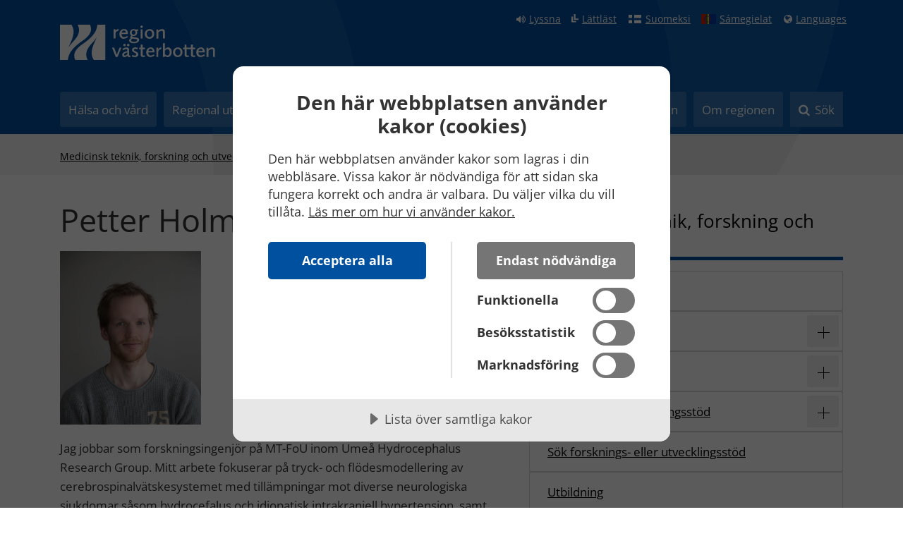

--- FILE ---
content_type: text/html; charset=utf-8
request_url: https://regionvasterbotten.se/medicinsk-teknik-forskning-och-utveckling/personal/petter-holmlund
body_size: 111958
content:
<!DOCTYPE html>
<html lang="sv" xml:lang="sv">
<head><base id="CS_GlobalBaseTag" href="/default.aspx?id=101356" target="_self" /><meta http-equiv="CONTENT-TYPE" content="text/html; charset=utf-8" /><script type="text/javascript">
//<![CDATA[
var Lang="";var AdminURL="";var SiteURL="https://regionvasterbotten.se/";var ConnectionID=3718;var DocumentId=101356;var EditId=0;var PresentationTemplateId=0;var RefId=0;var CS_QueryStringPrefix="id";var IsInCsEdit=false;
//]]>
</script><script id="CS_GlobalJavaScript" type="text/javascript" src="~js/global.js"></script><meta name="identifier" content="101356" /><meta name="Title" content="Petter Holmlund" /><meta name="Creator" content="&lt;Content Studio runtime>" /><meta name="Date" content="2023-01-25 15:07:08" /><title>
	Petter Holmlund
</title>


<script src="https://cdn-eu.cookietractor.com/cookietractor.js" data-lang="sv-SE" data-id="a486ed20-5219-4897-99e8-3e41c183d649"></script>
<link href="Admin/Design/Styles/opensans.css" rel="stylesheet">
<link href="Admin/Design/Styles/font-awsome.min.css" rel="stylesheet">

<link href="/css?v=nSy8X6eWyZiyRkM720F21Uy9XyjEP2E86NqUI_-p9881" rel="stylesheet"/>
<link href="/css/video?v=kIjxfO6o7fh37vFL1YiwR7JfTNIynri9NtsQRk0qOX01" rel="stylesheet"/>
<script src="/Scripts/jquery?v=gxaPUCJTqFfpTfIWJ5RcwXIQsoImUsP1PjULnkZdYxs1"></script>
<script src="/Scripts/jqueryValidate?v=FL9bWJKI-w4yR2CpGZdKqMGSEADxJCdAi4rRM6alD2U1"></script>
<script src="/Script/jqueryMessageValidate?v=k84ehX-gFVrgObt4a_vsDApHFjIBI60aamJVcx3uH-M1"></script>
<script src="/Scripts/bootstrap?v=ENK9McRVOHcK7KAsiWfbn3mL-h1ml3bm__w6YEwdkpY1"></script>
<script src="/Script/pagescripts?v=DADpuD64QxyUrRvCMW7HwhcNxgv1SN-wlLt1KSVHYNE1"></script>
<script src="/Scripts/video?v=UzJUjD4u_3yMngigBTx471xb_ckK7U-LMA7qvI3rrvk1"></script>
<script src="/Scripts/autocomplete?v=EeYuXeGkmQDrVC0qqPoFEgKBPNL7knHEd0Hn52vZqz01"></script>
<script src="/Scripts/pageexpander?v=wREZ2jPN_BnFDcIuRhpUPR9r4ySMIGaNipzEL3xhpwc1"></script>
<link rel="apple-touch-icon" sizes="180x180" href="/Admin/Design/Bilder/apple-touch-icon.png">
<link rel="icon" type="image/png" sizes="32x32" href="/Admin/Design/Bilder/favicon-32x32.png">
<link rel="icon" type="image/png" sizes="16x16" href="/Admin/Design/Bilder/favicon-16x16.png">

<link rel="mask-icon" href="/Admin/Design/Bilder/safari-pinned-tab.svg" color="#004f9e">
<link rel="shortcut icon" href="/Admin/Design/Bilder/favicon.ico">
<meta name="msapplication-TileColor" content="#004f9e">
<meta name="msapplication-config" content="/Admin/Design/Bilder/browserconfig.xml">
<meta name="theme-color" content="#004f9e">



 
 <meta name="viewport" content="width=device-width, initial-scale=1.0, maximum-scale=2.0"/>



<meta id="OgUrl" property="og:url" content="https://regionvasterbotten.se/medicinsk-teknik-forskning-och-utveckling/personal/petter-holmlund" />
<meta id="OgTitle" property="og:title" content="Petter Holmlund" />
<meta id="OgDescription" property="og:description" />
<meta id="OgImage" property="og:image" content="https://regionvasterbotten.se/VLL/Filer/og-region-vasterbotten.png" />
<meta id="OgWidth" property="og:image:width" content="600" />
<meta id="OgHeight" property="og:image:height" content="314" />


<!-- Meta keywords: There was no EPT content available with the key "Keywords" (case sensitive). -->

<!-- Meta description: There was no EPT content available with the key "Description" (case sensitive). -->

<!-- Meta dc.keywords: There was no EPT content available with the key "Keywords" (case sensitive). -->

<!-- Meta dc.description: There was no EPT content available with the key "Description" (case sensitive). -->


    <!-- BEGIN: SiteSeeker -->
    <meta name="ModifiedDate" content="2023-01-25 15:07:08" />
<meta name="eri-cat" content="Artikel" />
    <!-- END: SiteSeeker -->
      <noscript>
        <style>
            #search-box {
                display: block !important;
            }
        </style>
    </noscript>

<meta name="GENERATOR" content="Content Studio Enterprise Edition 5.7.5016.19806 2016-02-09" /></head>
<body class="artikel ">
<a class="skip-link" data-anchor="#mainContent" href="#mainContent">Till innehåll på sidan</a>

<!--eri-no-index-->
<header class="page-header">
<div class="container">
<nav  class="navbar">
                <div class="quick-links top-links">
                    <ul class="links">
                        <li><a href="#" id="speaklink" accesskey="L" title="Lyssna på sidan" aria-label="Lyssna på sidan" class="icon fa-volume-up">Lyssna</a></li>
 <li>
                <a href="/informationsmaterial-och-riktlinjer/lattlast" class="icon vll-icon-lattlast" aria-label="Klicka för att gå till sidan lättläst" title="Klicka för att gå till sidan lättläst">Lättläst</a>
            </li>
        
            <li>
                <a lang="fi" href="/informationsmaterial-och-riktlinjer/andra-sprak/suomeksi" class="hidden-xs icon flag-icon fin" aria-label="Klicka för att gå till finska språkversionen (Suomeksi)" title="Klicka för att gå till finska språkversionen (Suomeksi)">Suomeksi</a>
            </li>
        
            <li>
                <a href="/informationsmaterial-och-riktlinjer/andra-sprak/samegielat" class="hidden-xs icon flag-icon sami" aria-label="Klicka för att gå till samiska språkversionen (Sámegielat)" title="Klicka för att gå till samiska språkversionen (Sámegielat)">Sámegielat</a>
            </li>
        
            <li>
                <a lang="en" href="/informationsmaterial-och-riktlinjer/andra-sprak" class="icon fa-globe" aria-label="Languages - Andra språkversioner" title="Languages - Andra språkversioner">Languages</a>
            </li>
                        <li id="itemPlaceholder"></li>
                    </ul>
                </div>
            </nav>

    <div>
        <div class="navbar-header">
            <a title="Åter till startsidan" class="navbar-brand" aria-label="Länk till startsida"
                href="/"
                rel="nofollow">
                <img alt="Länk till startsidan" src="Admin/Design/Bilder/RegionV%C3%A4sterbotten_logotyp_218x50.svg" />
            </a>
            <div class="navbar-buttons">
                <button class="btn btn-default navbar-toggle fa fa-search search"
                    type="button"
                    data-target="#search-box"
                    data-toggle="collapse">
                    <span class="sr-only">Toggle search</span>
                    <span class="navbar-toggle-text">Sök</span></button>


                <button class="btn btn-default navbar-toggle fa fa-bars"
                    type="button"
                    data-target="#top-menu"
                    data-toggle="collapse">
                    <span class="sr-only">Toggle navigation</span>
                    <span class="navbar-toggle-text">Meny</span></button>

            </div>
        </div>
    </div>
</div>
<div id="top-menu" class="top-menu navbar-collapse collapse">
    <div class="container">
        
        <nav id="menu-TopNavMenu" role="navigation" class="head-menu">
	<ul>
		<li><button type="button" class="btn btn-menu">Hälsa och vård</button><ul>
			<li class="level-2 has-children"><a href="vara-sjukhus"><span><span class="mega-menu-title">Våra sjukhus och hälsocentraler</span><span class="mega-menu-description"></span></span></a></li><li class="level-2 has-children"><a href="tandvard"><span><span class="mega-menu-title">Tandvård</span><span class="mega-menu-description"></span></span></a></li><li class="level-2 has-children"><a href="folkhalsa"><span><span class="mega-menu-title">Folkhälsa</span><span class="mega-menu-description"></span></span></a></li><li class="level-2 has-children"><a href="god-nara-och-jamlik-vard"><span><span class="mega-menu-title">God, nära och jämlik vård</span><span class="mega-menu-description"></span></span></a></li><li class="level-2 has-children"><a href="for-vardgivare"><span><span class="mega-menu-title">För vårdgivare</span><span class="mega-menu-description"></span></span></a></li><li class="level-2 has-children"><a href="smittskydd"><span><span class="mega-menu-title">Smittskydd</span><span class="mega-menu-description"></span></span></a></li><li class="level-2 has-children"><a href="funktionsnedsattning"><span><span class="mega-menu-title">Funktionsnedsättning</span><span class="mega-menu-description"></span></span></a></li><li class="level-2"><span class="fillspan"></span></li>
		</ul></li><li><button type="button" class="btn btn-menu">Regional utveckling</button><ul>
			<li class="level-2 has-children"><a href="kultur" title="Verkar för ett mångsidigt och kvalitativt kulturutbud i länet."><span><span class="mega-menu-title">Kultur</span><span class="mega-menu-description">Verkar för ett mångsidigt och kvalitativt kulturutbud i länet.</span></span></a></li><li class="level-2 has-children"><a href="turism" title="Verkar för en hållbar tillväxt av Västerbottens besöksnäring."><span><span class="mega-menu-title">Turism</span><span class="mega-menu-description">Verkar för en hållbar tillväxt av Västerbottens besöksnäring.</span></span></a></li><li class="level-2 has-children"><a href="externa-relationer-och-strategisk-platsutveckling" title="Ansvarar för kommunikation om den regionala utvecklingen, mötesplatser och externa relationer."><span><span class="mega-menu-title">Externa relationer och strategisk platsutveckling</span><span class="mega-menu-description">Ansvarar för kommunikation om den regionala utvecklingen, mötesplatser och externa relationer.</span></span></a></li><li class="level-2 has-children"><a href="naringsliv-och-samhallsbyggnad" title="Ansvarar för utbildning och näringsliv, kompetensförsörjning, infrastruktur, digitalisering och planering"><span><span class="mega-menu-title">Näringsliv och samhällsbyggnad</span><span class="mega-menu-description">Ansvarar för utbildning och näringsliv, kompetensförsörjning, infrastruktur, digitalisering och planering</span></span></a></li><li class="level-2 has-children"><a href="kollektivtrafik" title="Verkar för en väl fungerande kollektivtrafik i länet."><span><span class="mega-menu-title">Kollektivtrafik</span><span class="mega-menu-description">Verkar för en väl fungerande kollektivtrafik i länet.</span></span></a></li><li class="level-2 has-children"><a href="foretags-och-projektfinansiering" title="Stödjer företag och organisationer med utvecklingsmedel till hållbara investeringar och projekt."><span><span class="mega-menu-title">Företags- och projektfinansiering</span><span class="mega-menu-description">Stödjer företag och organisationer med utvecklingsmedel till hållbara investeringar och projekt.</span></span></a></li><li class="level-2 has-children"><a href="strategi-och-analys-av-regional-utveckling" title="Gemensamma mål och kunskap för en hållbar regional utveckling i Västerbotten."><span><span class="mega-menu-title">Strategi och analys av regional utveckling</span><span class="mega-menu-description">Gemensamma mål och kunskap för en hållbar regional utveckling i Västerbotten.</span></span></a></li><li class="level-2"><span class="fillspan"></span></li>
		</ul></li><li><button type="button" class="btn btn-menu btn-menu--selected">Forskning och innovation</button><ul>
			<li class="level-2 has-children"><a href="forskning"><span><span class="mega-menu-title">Forskning</span><span class="mega-menu-description"></span></span></a></li><li class="menu--selected level-2 has-children"><a href="medicinsk-teknik-forskning-och-utveckling"><span><span class="mega-menu-title">Medicinsk teknik, forskning och utveckling</span><span class="mega-menu-description"></span></span></a></li><li class="level-2 has-children"><a href="innovation-och-partnerskap"><span><span class="mega-menu-title">Innovation och partnerskap</span><span class="mega-menu-description"></span></span></a></li><li class="level-2 has-children"><a href="halsa-i-glesbygd"><span><span class="mega-menu-title">Hälsa i glesbygd</span><span class="mega-menu-description"></span></span></a></li>
		</ul></li><li><button type="button" class="btn btn-menu">Jobb och utbildning</button><ul>
			<li class="level-2 has-children"><a href="sok-jobb" title="Vi söker dig som vill göra skillnad, och bidra med trygghet och utveckling för alla i vårt län. "><span><span class="mega-menu-title">Sök jobb</span><span class="mega-menu-description">Vi söker dig som vill göra skillnad, och bidra med trygghet och utveckling för alla i vårt län. </span></span></a></li><li class="level-2 has-children"><a href="utbildningstjanster" title="Så fungerar det att jobba som AT-, BT- och ST-läkare, PTP-psykolog och ST-tandläkare. "><span><span class="mega-menu-title">Utbildningstjänster</span><span class="mega-menu-description">Så fungerar det att jobba som AT-, BT- och ST-läkare, PTP-psykolog och ST-tandläkare. </span></span></a></li><li class="level-2"><a href="utbildad-utomlands" title="We are looking for competences in both healthcare and other areas. Here is information for you with a foreign education."><span><span class="mega-menu-title">Educated abroad?</span><span class="mega-menu-description">We are looking for competences in both healthcare and other areas. Here is information for you with a foreign education.</span></span></a></li><li class="level-2 has-children"><a href="utbildning-och-praktik" title="Lär dig jobbet på plats hos oss. Vi erbjuder klinisk praktik, VFU, APL och prao."><span><span class="mega-menu-title">Utbildning och praktik</span><span class="mega-menu-description">Lär dig jobbet på plats hos oss. Vi erbjuder klinisk praktik, VFU, APL och prao.</span></span></a></li><li class="level-2 has-children"><a href="vara-arbetsplatser" title="Vi jobbar på många olika sätt för att ta väl hand om västerbottningarna och utveckla vårt län. Följ med in i organisationen!"><span><span class="mega-menu-title">Våra arbetsplatser</span><span class="mega-menu-description">Vi jobbar på många olika sätt för att ta väl hand om västerbottningarna och utveckla vårt län. Följ med in i organisationen!</span></span></a></li><li class="level-2 has-children"><a href="nar-du-jobbar-hos-oss" title="Utvecklingsmöjligheter, karriärvägar, förmåner och kultur."><span><span class="mega-menu-title">Vårt erbjudande till medarbetare</span><span class="mega-menu-description">Utvecklingsmöjligheter, karriärvägar, förmåner och kultur.</span></span></a></li><li class="level-2"><span class="fillspan"></span></li><li class="level-2"><span class="fillspan"></span></li>
		</ul></li><li><button type="button" class="btn btn-menu">Politik och insyn</button><ul>
			<li class="level-2"><a href="sa-styrs-regionen"><span><span class="mega-menu-title">Så styrs regionen</span><span class="mega-menu-description"></span></span></a></li><li class="level-2 has-children"><a href="insyn-och-paverkan"><span><span class="mega-menu-title">Insyn och påverkan</span><span class="mega-menu-description"></span></span></a></li><li class="level-2 has-children"><a href="politiker"><span><span class="mega-menu-title">Politiker</span><span class="mega-menu-description"></span></span></a></li><li class="level-2 has-children"><a href="protokoll-och-handlingar"><span><span class="mega-menu-title">Protokoll och handlingar</span><span class="mega-menu-description"></span></span></a></li><li class="level-2 has-children"><a href="revision"><span><span class="mega-menu-title">Revision</span><span class="mega-menu-description"></span></span></a></li><li class="level-2 has-children"><a href="styrelser-och-namnder"><span><span class="mega-menu-title">Styrelser och nämnder</span><span class="mega-menu-description"></span></span></a></li><li class="level-2"><span class="fillspan"></span></li><li class="level-2"><span class="fillspan"></span></li>
		</ul></li><li><button type="button" class="btn btn-menu">Om regionen</button><ul>
			<li class="level-2 has-children"><a href="det-har-gor-regionen"><span><span class="mega-menu-title">Det här gör regionen</span><span class="mega-menu-description"></span></span></a></li><li class="level-2 has-children"><a href="organisation-och-verksamheter"><span><span class="mega-menu-title">Organisation och verksamheter</span><span class="mega-menu-description"></span></span></a></li><li class="level-2 has-children"><a href="ekonomi-och-planering"><span><span class="mega-menu-title">Ekonomi och planering</span><span class="mega-menu-description"></span></span></a></li><li class="level-2 has-children"><a href="for-samarbetsparter"><span><span class="mega-menu-title">För samarbetsparter</span><span class="mega-menu-description"></span></span></a></li><li class="level-2 has-children"><a href="kurs-och-konferens"><span><span class="mega-menu-title">Kurs, konferens och event</span><span class="mega-menu-description"></span></span></a></li><li class="level-2"><a href="play"><span><span class="mega-menu-title">Play</span><span class="mega-menu-description"></span></span></a></li><li class="level-2 has-children"><a href="pressrum"><span><span class="mega-menu-title">Pressrum</span><span class="mega-menu-description"></span></span></a></li><li class="level-2 has-children"><a href="informationsmaterial-och-riktlinjer"><span><span class="mega-menu-title">Informationsmaterial och riktlinjer</span><span class="mega-menu-description"></span></span></a></li>
		</ul></li><li><button type="button" class="btn btn-menu">Sök</button></li>
	</ul>
</nav>
    </div>
</div>
<nav id="mega-menu" class="mega-menu">
        </nav>
</header>
    <div aria-expanded="false" id="search-box" class="collapse">
        <div class="search-box">
            <form role="search" id="search-form" method="get"
                action="sok">
                <div id="autocomplete-container" class="input-group">
                    <script src="/noncachedjavascript.siteseeker/siteseeker?sn=siteIndex&amp;bxs=&amp;bts=&amp;sl=sv-SE" type="text/javascript"></script><input id="si" name="si" type="hidden" value="E41FED29515614750B953A45E0D299A5" /><script src="/noncachedjavascript.siteseeker/sessionid?sn=siteIndex&amp;sl=sv-SE" type="text/javascript"></script>
                    <input id="autocomplete" class="form-control"
                        type="text"
                        value=""
                        name="query"
                        autocomplete="off"
                        placeholder="Sök på webbplatsen" aria-labelledby="searchBtn"/>
                    <span class="input-group-btn">
                        <button class="btn btn-default fa fa-search"
                            type="submit"
                            value="Sök" id="searchBtn">
                            <span>Sök</span>
                        </button>
                    </span>
                </div>
            </form>
        </div>
    </div>
<!--/eri-no-index-->



   <main class="page-main" id="page-main" tabindex="-1">
  <!--eri-no-index-->
       <div class="section">
    <div class="container">
        <div class="breadcrumbs">
            
            <span><a href="medicinsk-teknik-forskning-och-utveckling" title="Medicinsk teknik, forskning och utveckling">Medicinsk teknik, forskning och utveckling</a></span><span> > </span><span><a href="medicinsk-teknik-forskning-och-utveckling/personal" title="Personal">Personal</a></span><span> > </span><span class="current "><span>Petter Holmlund</span></span>
            
            
        </div>
    </div>
</div>
       
    <!--/eri-no-index-->



    

    <div class="section section-bg-white" id="mainContent">
        <div class="container area">
            
            <div class="row">
                <div id="mainContentHolder" class="col-xs-12 col-sm-12 col-md-7">
                    <div class="content-area">
                        
                            <h1>Petter Holmlund</h1>
                        

                        
                        
                        
                        
                        
         
                                <form method="post" action="./default.aspx?id=101356" id="ctl05">
<div class="aspNetHidden">
<input type="hidden" name="__VIEWSTATE" id="__VIEWSTATE" value="gfYbvs4A1v8bzUhGBp1cSMwr7MO+eF7W8CcyfBN6Q6sWJndEtKwzxmBk19oZd+MI8GN2L4rFczeZzqeTWeTpw59vmwHEtcGu2P7pB+Pcng4j74mrWzxDaAZORrITHI3jnCQS4wuYNJy3TbEzK25WoCvu2swo5JO1EFPM0IM9ZF/97PTQAsYWNtHsXUJvbrKYHhzGG27tTuJooQFu2NS6MzXkAR48PfhjfxVMvd9pm2q7BSkURUeBd8FHU8YvLg3G/OkQm1dWac4KdC40VcEEzXC8o35l6KiYcxIX3WMF1vqmFTa0U8zUd9kXDWajAwY4Yzy8gmQUoiXbIknVkwtf3lXXrn5PM5S0lkj3lNrRJ4hDGE0hDViWU/GGI/nwEiaLZjtWy+NK/U1C1ODYwVVw5QA+kv8cz6XNiH7ZvtyYJCZb+KnOaxFR1vvUceyCccY2FZcHPlVU0dvSEtu5PC+UXrsMcyZZnXxrO5RN3T3blqL4LfvcCEUQZMyJdQ/pO75mGoRDwyemV/R9BPme297Hsv72BIgi6KukZi0FpakwqIKdUD3PmP97uegdpgMqUY8xSsyHMfHQ7mIlAvwSz/2L9XwM0JaGYD7u6y8xyv0512n2R/UWMEEqkG0Fo41AzVKcvbXLJONvHSk2MGywIRoAow1OTb4eRWF7kE5Jh7poW7nHTQ4qC5GC0MQ82OYQ+fda6L0u6i4KsihPICxspUXzNHoAQmQ8SVavfYgSeZXKsJjIHqZ7QpiMGzO1xbX85f8umVa7EkF49NKbWtfArT0zVuuk6itQYE3Gr9eeHpPmUAZocMrZ/hO7coU5/I8/+OXdIesnQVmQkfspr7AkNXjceFS72/oX9XHqwSdDi/qxqyykUaF4zHNr1g1ns0pii4hnLQjiUDLzqHROTZQOXJfjUBjYPa5LEQ6LJc8eQNl+eR1zG1sd5zFW+XoQPcv/I/XcEwL2bW0p4nbNckkLBfxL9zTJ5WzW3XWT4WT6AoJRyVSBf6SSZJFdJAnfEcGVNmiUKwe1S3L6FWNXtP3Tu5VkQv6P7+ABzioxtvVBQSohRoYERWiL1d+VvQpcea1wn0gLgh2WC4DWHT8jfRsfBFCHXymoW3BoF9RMAoXR+O4EbyG/r+gsNDhSrQMWEOMcZjcbHPmWIDwNwFwkfI7oTb5W/O0uuDTtUNBSYZ0ZiLN3KiM87WQ1uyUioP9yjKr2byciZ6RpzQFOgsZDiMFZ2zEmJOArTi+IqVtiFBybxGFcDPR955R4x3R/M9hLx4ZDxDI8TKI2gVrYROjbT9LiJBktxJHxQWYrylmCP3rp9TL17DfNFPBVio4s4fiN7SU32B4kqP7JzSFh60qLuhv/BqgpJlX0UVhNF41crra54woZhFHu2Y2uFRtKwAtNrGmzf6xKrASzvDv7M1nHYGpgmW6XrfbRk/3v3U6wzvR10DTQCpxNs/rmcBLqzpMDJ8+Kj5IA" />
</div>

<div class="aspNetHidden">

	<input type="hidden" name="__VIEWSTATEGENERATOR" id="__VIEWSTATEGENERATOR" value="0EFF1269" />
</div>
                                    <div>
                                        <p><img src="VLL/Bilder/fc12b54c-3217-4718-b095-b4ffe6f25b84.jpg" alt="Petter Holmlund" width="200" height="246" /></p>
<p>Jag jobbar som forskningsingenj&ouml;r p&aring; MT-FoU inom Ume&aring; Hydrocephalus Research Group. Mitt arbete fokuserar p&aring; tryck- och fl&ouml;desmodellering av cerebrospinalv&auml;tskesystemet med till&auml;mpningar mot diverse neurologiska sjukdomar s&aring;som hydrocefalus och idiopatisk intrakraniell hypertension, samt modellering av hj&auml;rnans blodfl&ouml;de med till&auml;mpningar mot stroke. De &ouml;vergripande projekten jag deltar i inkluderar studier av hj&auml;rnans och &ouml;gats fluiddynamiska samspel med avseende p&aring; gravitationen, studier av det Glymfatiska systemet (ett f&ouml;reslaget reningssystem f&ouml;r hj&auml;rnan), samt studier av perfusionstrycket i hj&auml;rnans art&auml;rer under kirurgiska ingrepp d&auml;r halspuls&aring;derns funktion &auml;r p&aring;verkad. Arbetsmetoderna jag arbetat med inkluderar tryckm&auml;tningar, MRI och numeriska fl&ouml;dessimuleringar (s.k. Computational Fluid Dynamics, CFD).</p>
<p><strong><span data-contrast="auto">Examina</span></strong><span data-ccp-props="{&quot;201341983&quot;:0,&quot;335559739&quot;:160,&quot;335559740&quot;:257}">&nbsp;<br /></span><span data-contrast="none">I grunden har jag en civilingenj&ouml;rs-examen i Teknisk Fysik vid Ume&aring; Universitet (2014) med huvudsaklig inriktning mot ber&auml;kningsfysik och m&auml;tteknik. Jag disputerade vid institutionen f&ouml;r Str&aring;lningsvetenskaper, Ume&aring; universitet &aring;r 2019 (</span><span data-contrast="none">Tek</span><span data-contrast="none">. Dr. i Medicinsk Vetenskap &ndash; Medicinsk Teknik). </span></p>
<p><strong><span data-contrast="auto">Forsknings- och utvecklingsprojekt</span></strong><span data-ccp-props="{&quot;201341983&quot;:0,&quot;335559739&quot;:160,&quot;335559740&quot;:257}">&nbsp;<br /></span></p>
<ul>
<li><a href="https://www.umu.se/forskning/projekt/fysiologiska-studier-av-hur-gravitation-och-hur-dess-hydrostatiska-effekter-paverkar-hjarnans-och-ogats-vatskesystem--med-applikation-att-forsta-astronauters-synforandringar-vid-rymdresor/"><span data-contrast="none"><span data-ccp-charstyle="Hyperlink">Fysiologiska studier av hur gravitation och hur dess hydrostatiska effekter p&aring;verkar hj&auml;rnans och &ouml;gats v&auml;tskesystem &ndash; med applikation att f&ouml;rst&aring; astronauters synf&ouml;r&auml;ndringar vid rymdresor</span></span></a><span data-contrast="none">&nbsp;(PI Anders Eklund)</span><span data-ccp-props="{&quot;201341983&quot;:0,&quot;335559739&quot;:160,&quot;335559740&quot;:257}">&nbsp;</span></li>
<li><span data-ccp-props="{&quot;201341983&quot;:0,&quot;335559739&quot;:160,&quot;335559740&quot;:257}">Skydda hj&auml;rnan - behandlingsplanering och riskbed&ouml;mning inf&ouml;r&nbsp;aortab&aring;gskirurgi (PI Anders Eklund)</span></li>
</ul>
<p><strong><span data-contrast="auto">Vetenskapliga publikationer</span></strong><span data-ccp-props="{&quot;201341983&quot;:0,&quot;335559739&quot;:160,&quot;335559740&quot;:257}">&nbsp;<br /></span><span data-contrast="auto">Se <a href="https://www.umu.se/personal/petter-holmlund/" rel="noopener">publikationslista</a></span><span data-contrast="auto">&nbsp;p&aring; Ume&aring; universitets hemsida.</span><span data-ccp-props="{&quot;201341983&quot;:0,&quot;335559739&quot;:160,&quot;335559740&quot;:257}">&nbsp;</span></p>
<p><strong><span data-contrast="auto">Kontakt</span></strong>&nbsp;<br /><span data-contrast="auto">Telefon: 090-785 40 67</span>&nbsp;<br /><span data-contrast="auto">E-post:&nbsp;</span><a href="mailto:petter.holmlund@regionvasterbotten.se"><span data-contrast="none"><span data-ccp-charstyle="Hyperlink">petter.holmlund@regionvasterbotten.se</span></span></a><span data-contrast="auto">&nbsp;&nbsp; eller&nbsp;&nbsp;&nbsp;</span><a href="mailto:petter.holmlund@umu.se"><span data-contrast="none"><span data-ccp-charstyle="Hyperlink">petter.holmlund@umu.se</span></span>&nbsp;<br /></a><a href="https://www.umu.se/personal/petter-holmlund/" rel="noopener"><span data-contrast="none"><span data-ccp-charstyle="Hyperlink">Hemsida p&aring; Ume&aring; universitet</span></span></a><span data-ccp-props="{&quot;201341983&quot;:0,&quot;335559739&quot;:160,&quot;335559740&quot;:257}">&nbsp;</span></p>
                                    </div>
                                </form>
                        

                    </div>
                    
                    

    
                    
                    
                        <div class="block share">
                            <hr />
                            <div class="pull-left">
                                <span>Uppdaterad 2023-01-25</span>
                            </div>
                            <div class="pull-right">
                                <!--eri-no-index-->
<div class="share--actions">
    <ul>
              <li>
            <a href="#" data-target="#share-LeaveAComment-mainPlaceHolder_Share1" class="icon fa-comment-o" data-toggle="modal">Tyck till</a>
        </li>
      
    </ul>
      <form id="formComment">
        <div role="dialog" tabindex="-1" id="share-LeaveAComment-mainPlaceHolder_Share1"
            class="modal fade"
            aria-labelledby="myModalLabel">
            <div role="document" class="modal-dialog">
                <div class="modal-content form-group">
                    <div class="modal-header">
                        <button aria-label="Stäng" class="close" type="button"
                            data-dismiss="modal">
                            <span aria-hidden="true">×</span></button>
                        <h2 class="modal-title">Tyck till om innehållet</h2>
                    </div>
                    <div class="modal-body">
                        <p>Vi tar tacksamt emot tips som kan hjälpa oss att hålla regionens webbplats korrekt och uppdaterad!</p>
                        <p>
                            Webbredaktionen kan inte besvara patientrelaterade frågor. Kontakta istället aktuell mottagning eller hälsocentral eller ring sjukvårdsrådgivning på telefon 1177. 
                        </p>
                        <p>Ange gärna din e-postadress så att vi kan kontakta dig, om behov uppstår.</p>
                        <p>
                            Sidans adress: 
                            <a href="https://regionvasterbotten.se/medicinsk-teknik-forskning-och-utveckling/personal/petter-holmlund">https://regionvasterbotten.se/medicinsk-teknik-forskning-och-utveckling/personal/petter-holmlund</a>
                        </p>
                        <p class="mandatory">
                            <strong>*</strong>
                            = Obligatorisk uppgift 
                        </p>
                        <div class="form-group">
                            <label for="tbCommentSubject">Ärende: <strong>*</strong></label>
                            <input name="ctl00$mainPlaceHolder$Share1$tbCommentSubject" type="text" id="tbCommentSubject" class="form-control" />
                            <input type="hidden" id="tbCommentSubjectID" value="ctl00$mainPlaceHolder$Share1$tbCommentSubject" />
                        </div>
                        <div class="form-group">
                            <label for="tbCommentMessage">Meddelande till webbredaktionen: <strong>*</strong></label>
                            <input name="ctl00$mainPlaceHolder$Share1$tbCommentMessage" type="text" id="tbCommentMessage" class="form-control" textmode="MultiLine" />
                        </div>
                        <div class="form-group">
                            <label for="tbCommentName">Namn: <strong>*</strong></label>
                            <input name="ctl00$mainPlaceHolder$Share1$tbCommentName" type="text" id="tbCommentName" class="form-control" />
                        </div>
                        <div class="form-group">
                            <label for="tbCommentEmail">
                                E-post 
                            <strong>*</strong>
                            </label>
                            <input name="ctl00$mainPlaceHolder$Share1$tbCommentEmail" type="text" id="tbCommentEmail" class="form-control" />
                        </div>
                        <input name="ctl00$mainPlaceHolder$Share1$cbSendMeCoppyComment" type="checkbox" id="cbSendMeCoppyComment" value="on" /><label for="cbSendMeCoppyComment">&nbsp;Skicka en kopia av ditt meddelande till din e-post.</label>
                    </div>
                    <div id="leaveacommentSend" class="modal-footer">
                        <input id="tbSendComment" class="btn btn-default"
                            type="submit"
                            value="Skicka" />
                        <div id="MessageCommentLabel"></div>
                    </div>
                </div>
            </div>
        </div>
    </form>
</div>
<script type="text/javascript">
    (function ($) {
        // override jquery validate plugin defaults
        $.validator.setDefaults({
            highlight: function (element) {
                $(element).closest('.form-group').addClass('has-error');
            },
            unhighlight: function (element) {
                $(element).closest('.form-group').removeClass('has-error');
            },
            errorElement: 'span',
            errorClass: 'help-block',
            errorPlacement: function (error, element) {
                if (element.parent('.input-group').length) {
                    error.insertAfter(element.parent());
                } else {
                    error.insertAfter(element);
                }
            }
        });

    
        $(function () {
            $('#share-toggle-mainPlaceHolder_Share1').click(function (evnt) {
                $('#mainPlaceHolder_Share1').toggle();
                evnt.preventDefault();
            });
        });

     


        //Skicka in din åsikt till webbredaktionen
        $(function () {
            $("#tbSendComment").click(function (e) {

                $('#formComment').validate({
                    rules: {
                        'ctl00$mainPlaceHolder$Share1$tbCommentSubject': "required",
                        'ctl00$mainPlaceHolder$Share1$tbCommentMessage': "required",
                        'ctl00$mainPlaceHolder$Share1$tbCommentName': "required",
                        'ctl00$mainPlaceHolder$Share1$tbCommentEmail': {
                            required: true,
                            email: true
                        }
                    },


                    submitHandler: function (form) {
                        var obj = {};
                        var Uri = 'https://regionvasterbotten.se/medicinsk-teknik-forskning-och-utveckling/personal/petter-holmlund';
                        var Title = 'Petter Holmlund';
                        obj.subject = $("#tbCommentSubject").val();
                        obj.message = $("#tbCommentMessage").val();
                        obj.name = $("#tbCommentName").val();
                        obj.fromEmail = $("#tbCommentEmail").val();
                        obj.cc = $("#cbSendMeCoppyComment").prop('checked');
                        obj.title = Title;
                        obj.uri = Uri;


                        var jsonData = JSON.stringify(obj);

                        $.ajax({
                            type: "POST",
                            url: "/leaveacomment",
                            data: jsonData,

                            success: function successFunc(data) {
                                $("#tbCommentSubject").val('');
                                $("#tbCommentMessage").val('');
                                $("#tbCommentName").val('');
                                $("#tbCommentEmail").val('');
                                $("#cbSendMeCoppyComment").removeAttr('checked');
                                $("#MessageCommentLabel").html("Tack för din synpunkt. Den kommer att användas till att förbättra webbplatsen.").addClass("alert alert-success");
                            },

                            error: function errorFunc(data) {
                                $("#MessageCommentLabel").html("Tyvärr blev något fel, försök igen lite senare").addClass("alert alert-danger");

                            }
                        });
                    }
                });
            });
        });
    }(window.jQuery));

</script>
<!--/eri-no-index-->
                            </div>
                        </div>
                    
                     
                        
                     
                </div>
                
                    <div class="col-xs-3 col-sm-3 col-md-5">
                        <div class="content-area sidebar-menu">
                            <ul>
	<li class="level-1 has-children"><span class="wrapper"><span>Hälsa och vård</span><button data-toggle="collapse" data-target="#sub-menu-9436b3ec-3858-4080-9589-b061d415d561" aria-label="Expandera/minimera rubriken Hälsa och vård" type="button"><span class="icon"></span><span class="description">Undermeny till Hälsa och vård</span></button></span><span role="presentation" class="headline">Hälsa och vård</span><ul id="sub-menu-9436b3ec-3858-4080-9589-b061d415d561" class="collapse">
		<li class="level-2 has-children"><span class="headline"><a href="vara-sjukhus">Våra sjukhus och hälsocentraler</a><button data-toggle="collapse" data-target="#sub-menu-3ad908a1-e329-4385-b657-9f0a7ada7e13" aria-label="Expandera/minimera rubriken Våra sjukhus och hälsocentraler" type="button"><span class="icon"></span><span class="description">Undermeny till Våra sjukhus och hälsocentraler</span></button></span><ul id="sub-menu-3ad908a1-e329-4385-b657-9f0a7ada7e13" class="collapse">
			<li class="level-3 has-children"><span class="wrapper"><a href="vara-sjukhus/norrlands-universitetssjukhus">Norrlands universitetssjukhus</a><button data-toggle="collapse" data-target="#sub-menu-bb5d9f1c-b28b-47c6-97e9-e884812fb8f3" aria-label="Expandera/minimera rubriken Norrlands universitetssjukhus" type="button"><span class="icon"></span><span class="description">Undermeny till Norrlands universitetssjukhus</span></button></span><ul id="sub-menu-bb5d9f1c-b28b-47c6-97e9-e884812fb8f3" class="collapse">
				<li class="level-4"><span class="wrapper"><a href="vara-sjukhus-och-halsocentraler/norrlands-universitetssjukhus/umea-ccc">Umeå CCC</a></span></li><li class="level-4 has-children"><span class="wrapper"><a href="vara-sjukhus-och-halsocentraler/norrlands-universitetssjukhus/nationell-hogspecialiserad-vard">Nationell högspecialiserad vård</a><button data-toggle="collapse" data-target="#sub-menu-d3eca6d3-c7d7-44ab-9ce8-ee47d0a4a661" aria-label="Expandera/minimera rubriken Nationell högspecialiserad vård" type="button"><span class="icon"></span><span class="description">Undermeny till Nationell högspecialiserad vård</span></button></span><ul id="sub-menu-d3eca6d3-c7d7-44ab-9ce8-ee47d0a4a661" class="collapse">
					<li class="level-5"><span class="wrapper"><a href="vara-sjukhus-och-halsocentraler/norrlands-universitetssjukhus/nationell-hogspecialiserad-vard/dysmeli">Dysmeli</a></span></li><li class="level-5"><span class="wrapper"><a href="vara-sjukhus-och-halsocentraler/norrlands-universitetssjukhus/nationell-hogspecialiserad-vard/plexus-brachialisskador">Plexus brachialisskador</a></span></li><li class="level-5"><span class="wrapper"><a href="vara-sjukhus-och-halsocentraler/norrlands-universitetssjukhus/nationell-hogspecialiserad-vard/primar-skleroserande-cholangit">Primär skleroserande cholangit</a></span></li><li class="level-5"><span class="wrapper"><a href="vara-sjukhus-och-halsocentraler/norrlands-universitetssjukhus/nationell-hogspecialiserad-vard/ryggmargsskador">Ryggmärgsskador</a></span></li><li class="level-5"><span class="wrapper"><a href="vara-sjukhus-och-halsocentraler/norrlands-universitetssjukhus/nationell-hogspecialiserad-vard/systemisk-amyloidos">Systemisk amyloidos</a></span></li><li class="last level-5"><span class="wrapper"><a href="vara-sjukhus-och-halsocentraler/norrlands-universitetssjukhus/nationell-hogspecialiserad-vard/sallsynta-lungsjukdomar-hos-barn">Sällsynta lungsjukdomar hos barn</a></span></li>
				</ul></li><li class="level-4"><span class="wrapper"><a href="vara-sjukhus-och-halsocentraler/norrlands-universitetssjukhus/precisionsmedicin">Precisionsmedicin</a></span></li><li class="level-4"><span class="wrapper"><a href="vara-sjukhus/norrlands-universitetssjukhus/swedish-university-hospital-alliance">Swedish University Hospital Alliance</a></span></li><li class="level-4 has-children"><span class="wrapper"><a href="vara-sjukhus/norrlands-universitetssjukhus/fastighetsutveckling-pa-norrlands-universitetssjukhus">Fastighetsutveckling på Norrlands universitetssjukhus</a><button data-toggle="collapse" data-target="#sub-menu-d1b057ce-07c5-4c2e-ab33-012604ed70b5" aria-label="Expandera/minimera rubriken Fastighetsutveckling på Norrlands universitetssjukhus" type="button"><span class="icon"></span><span class="description">Undermeny till Fastighetsutveckling på Norrlands universitetssjukhus</span></button></span><ul id="sub-menu-d1b057ce-07c5-4c2e-ab33-012604ed70b5" class="collapse">
					<li class="last level-5"><span class="wrapper"><a href="vara-sjukhus-och-halsocentraler/norrlands-universitetssjukhus/byggnad-for-laboratoriemedicinsk-verksamhet">Byggnad för laboratoriemedicinsk verksamhet</a></span></li>
				</ul></li><li class="last level-4 has-children"><span class="wrapper"><a href="vara-sjukhus/norrlands-universitetssjukhus/parkering">Parkering</a><button data-toggle="collapse" data-target="#sub-menu-e64f724b-bde1-4ac1-9177-bf116ef6fefb" aria-label="Expandera/minimera rubriken Parkering" type="button"><span class="icon"></span><span class="description">Undermeny till Parkering</span></button></span><ul id="sub-menu-e64f724b-bde1-4ac1-9177-bf116ef6fefb" class="collapse">
					<li class="last level-5"><span class="wrapper"><a href="vara-sjukhus/norrlands-universitetssjukhus/parkering/parking-at-university-hospital-of-umea">Parking at University Hospital of Umeå</a></span></li>
				</ul></li>
			</ul></li><li class="level-3 has-children"><span class="wrapper"><a href="vara-sjukhus-och-halsocentraler/skelleftea-sjukhus">Skellefteå sjukhus</a><button data-toggle="collapse" data-target="#sub-menu-f8491085-ac8b-425c-8fb9-5d3a7592fc42" aria-label="Expandera/minimera rubriken Skellefteå sjukhus" type="button"><span class="icon"></span><span class="description">Undermeny till Skellefteå sjukhus</span></button></span><ul id="sub-menu-f8491085-ac8b-425c-8fb9-5d3a7592fc42" class="collapse">
				<li class="level-4 has-children"><span class="wrapper"><a href="vara-sjukhus-och-halsocentraler/skelleftea-sjukhus/fastighetsutveckling-pa-skelleftea-sjukhus">Fastighetsutveckling på Skellefteå sjukhus</a><button data-toggle="collapse" data-target="#sub-menu-e906d2dd-8572-4282-8e10-67846f92b635" aria-label="Expandera/minimera rubriken Fastighetsutveckling på Skellefteå sjukhus" type="button"><span class="icon"></span><span class="description">Undermeny till Fastighetsutveckling på Skellefteå sjukhus</span></button></span><ul id="sub-menu-e906d2dd-8572-4282-8e10-67846f92b635" class="collapse">
					<li class="level-5"><span class="wrapper"><a href="vara-sjukhus-och-halsocentraler/skelleftea-sjukhus/fastighetsutveckling-pa-skelleftea-sjukhus/ny-vardbyggnad">Ny vårdbyggnad</a></span></li><li class="last level-5"><span class="wrapper"><a href="vara-sjukhus-och-halsocentraler/skelleftea-sjukhus/fastighetsutveckling-pa-skelleftea-sjukhus/parkeringshus">Parkeringshus</a></span></li>
				</ul></li><li class="last level-4"><span class="wrapper"><a href="vara-sjukhus-och-halsocentraler/skelleftea-sjukhus/parkering-vid-skelleftea-sjukhus">Parkering vid Skellefteå sjukhus</a></span></li>
			</ul></li><li class="level-3 has-children"><span class="wrapper"><a href="vara-sjukhus-och-halsocentraler/lycksele-sjukhus">Lycksele sjukhus</a><button data-toggle="collapse" data-target="#sub-menu-52c963a3-3366-4ec9-a2f3-3ca3c7d3ca16" aria-label="Expandera/minimera rubriken Lycksele sjukhus" type="button"><span class="icon"></span><span class="description">Undermeny till Lycksele sjukhus</span></button></span><ul id="sub-menu-52c963a3-3366-4ec9-a2f3-3ca3c7d3ca16" class="collapse">
				<li class="level-4"><span class="wrapper"><a href="vara-sjukhus-och-halsocentraler/lycksele-sjukhus/fastighetsutveckling-pa-lycksele-sjukhus">Fastighetsutveckling på Lycksele sjukhus</a></span></li><li class="last level-4"><span class="wrapper"><a href="vara-sjukhus-och-halsocentraler/lycksele-sjukhus/parkering-vid-lycksele-sjukhus">Parkering vid Lycksele sjukhus</a></span></li>
			</ul></li><li class="level-3"><span class="wrapper"><a href="vara-sjukhus/halsocentraler">Hälsocentraler</a></span></li><li class="level-3"><span class="wrapper"><a href="vara-sjukhus/parkering">Parkering</a></span></li><li class="last level-3"><span class="wrapper"><a href="vara-sjukhus/helikopterflygplatser">Helikopterflygplatser</a></span></li>
		</ul></li><li class="level-2 has-children"><span class="headline"><a href="tandvard">Tandvård</a><button data-toggle="collapse" data-target="#sub-menu-0c8ced37-a28d-4dce-94fd-9e1f822cb821" aria-label="Expandera/minimera rubriken Tandvård" type="button"><span class="icon"></span><span class="description">Undermeny till Tandvård</span></button></span><ul id="sub-menu-0c8ced37-a28d-4dce-94fd-9e1f822cb821" class="collapse">
			<li class="level-3"><span class="wrapper"><a href="tandvard/halsa-tillsammans">Hälsa tillsammans</a></span></li><li class="last level-3 has-children"><span class="wrapper"><a href="tandvard/tandhajpen">Välkommen till Tandhajpen!</a><button data-toggle="collapse" data-target="#sub-menu-3904920b-b7d8-437a-9837-9efc105ba0d5" aria-label="Expandera/minimera rubriken Välkommen till Tandhajpen!" type="button"><span class="icon"></span><span class="description">Undermeny till Välkommen till Tandhajpen!</span></button></span><ul id="sub-menu-3904920b-b7d8-437a-9837-9efc105ba0d5" class="collapse">
				<li class="last level-4"><span class="wrapper"><a href="tandvard/valkommen-till-tandhajpen/vinnare-i-tandhajpen-2024">Vinnare i Tandhajpen 2025</a></span></li>
			</ul></li>
		</ul></li><li class="level-2 has-children"><span class="headline"><a href="folkhalsa">Folkhälsa</a><button data-toggle="collapse" data-target="#sub-menu-3d95268f-77b9-4cb3-bffb-928043e21b56" aria-label="Expandera/minimera rubriken Folkhälsa" type="button"><span class="icon"></span><span class="description">Undermeny till Folkhälsa</span></button></span><ul id="sub-menu-3d95268f-77b9-4cb3-bffb-928043e21b56" class="collapse">
			<li class="level-3"><span class="wrapper"><a href="folkhalsa/forum-for-folkhalsa-i-vasterbotten">Forum för folkhälsa</a></span></li><li class="level-3"><span class="wrapper"><a href="folkhalsa/halsolaget-i-vasterbotten">Hälsoläget i Västerbotten</a></span></li><li class="level-3 has-children"><span class="wrapper"><a href="folkhalsa/salut-satsningen-for-barn-och-ungas-halsa">Salut-satsningen – för barn och ungas hälsa</a><button data-toggle="collapse" data-target="#sub-menu-5cd49855-2a8f-438f-be80-2fc9826b220d" aria-label="Expandera/minimera rubriken Salut-satsningen – för barn och ungas hälsa" type="button"><span class="icon"></span><span class="description">Undermeny till Salut-satsningen – för barn och ungas hälsa</span></button></span><ul id="sub-menu-5cd49855-2a8f-438f-be80-2fc9826b220d" class="collapse">
				<li class="level-4 has-children"><span class="wrapper"><a href="folkhalsa/salut-satsningen-for-barn-och-ungas-halsa/andra-sprak">Andra språk</a><button data-toggle="collapse" data-target="#sub-menu-00a816fb-d48d-4728-8bc8-d82138b9a086" aria-label="Expandera/minimera rubriken Andra språk" type="button"><span class="icon"></span><span class="description">Undermeny till Andra språk</span></button></span><ul id="sub-menu-00a816fb-d48d-4728-8bc8-d82138b9a086" class="collapse">
					<li class="level-5"><span class="wrapper"><a href="folkhalsa/salut-satsningen-for-barn-och-ungas-halsa/andra-sprak/arabiska-eller">Arabiska/العربية</a></span></li><li class="level-5"><span class="wrapper"><a href="folkhalsa/salut-satsningen-for-barn-och-ungas-halsa/andra-sprak/engelska-eller-english">Engelska/English</a></span></li><li class="level-5"><span class="wrapper"><a href="folkhalsa/salut-satsningen-for-barn-och-ungas-halsa/andra-sprak/finska-eller-suomeksi">Finska/Suomeksi</a></span></li><li class="level-5"><span class="wrapper"><a href="folkhalsa/salut-satsningen-for-barn-och-ungas-halsa/andra-sprak/meankieli">Meänkieli/Tornedalsfinska</a></span></li><li class="level-5"><span class="wrapper"><a href="folkhalsa/salut-satsningen-for-barn-och-ungas-halsa/andra-sprak/nordsamiska-eller-davvisamegiella">Nordsamiska/Davvisámegiella</a></span></li><li class="level-5"><span class="wrapper"><a href="folkhalsa/salut-satsningen-for-barn-och-ungas-halsa/andra-sprak/somaliska-eller-af-soomaali">Somaliska/Af Soomaali</a></span></li><li class="level-5"><span class="wrapper"><a href="folkhalsa/salut-satsningen-for-barn-och-ungas-halsa/andra-sprak/sydsamiska-eller-aarjelsaemien">Sydsamiska/Åarjelsaemien</a></span></li><li class="last level-5"><span class="wrapper"><a href="folkhalsa/salut-satsningen-for-barn-och-ungas-halsa/andra-sprak/tigrinska-eller-tigrinja">Tigrinska/Tigrinja</a></span></li>
				</ul></li><li class="level-4 has-children"><span class="wrapper"><a href="folkhalsa/salut-satsningen-for-barn-och-ungas-halsa/salut-under-graviditeten">Salut under graviditeten</a><button data-toggle="collapse" data-target="#sub-menu-afca727e-2aca-45f0-899f-ba6f5e2ed9b6" aria-label="Expandera/minimera rubriken Salut under graviditeten" type="button"><span class="icon"></span><span class="description">Undermeny till Salut under graviditeten</span></button></span><ul id="sub-menu-afca727e-2aca-45f0-899f-ba6f5e2ed9b6" class="collapse">
					<li class="last level-5"><span class="wrapper"><a href="folkhalsa/salut-satsningen-for-barn-och-ungas-halsa/salut-under-graviditeten/databas-salut">Databas Salut</a></span></li>
				</ul></li><li class="level-4"><span class="wrapper"><a href="folkhalsa/salut-satsningen-for-barn-och-ungas-halsa/salut-under-smabarnstiden">Salut under småbarnstiden</a></span></li><li class="level-4"><span class="wrapper"><a href="folkhalsa/salut-satsningen-for-barn-och-ungas-halsa/salut-i-forskolan">Salut i förskolan</a></span></li><li class="level-4"><span class="wrapper"><a href="folkhalsa/salut-satsningen-for-barn-och-ungas-halsa/salut-i-skolan">Salut i skolan</a></span></li><li class="last level-4"><span class="wrapper"><a href="folkhalsa/salut-satsningen-for-barn-och-ungas-halsa/salutdagarna">Salutdagarna</a></span></li>
			</ul></li><li class="level-3"><span class="wrapper"><a href="folkhalsa/vasterbottens-halsoundersokning">Västerbottens hälsoundersökning</a></span></li><li class="level-3"><span class="wrapper"><a href="folkhalsa/tobaksfri-duo">Tobaksfri duo</a></span></li><li class="level-3 has-children"><span class="wrapper"><a href="folkhalsa/psykisk-halsa">Psykisk hälsa</a><button data-toggle="collapse" data-target="#sub-menu-7bc7f766-c890-4d75-9b61-f26535dfbe0a" aria-label="Expandera/minimera rubriken Psykisk hälsa" type="button"><span class="icon"></span><span class="description">Undermeny till Psykisk hälsa</span></button></span><ul id="sub-menu-7bc7f766-c890-4d75-9b61-f26535dfbe0a" class="collapse">
				<li class="level-4 has-children"><span class="wrapper"><a href="folkhalsa/psykisk-halsa/hlt-halsa-larande-och-trygghet">HLT - Hälsa, Lärande och Trygghet</a><button data-toggle="collapse" data-target="#sub-menu-4a1eb34a-edd6-4bfe-a7c1-e4e1a5fe26b4" aria-label="Expandera/minimera rubriken HLT - Hälsa, Lärande och Trygghet" type="button"><span class="icon"></span><span class="description">Undermeny till HLT - Hälsa, Lärande och Trygghet</span></button></span><ul id="sub-menu-4a1eb34a-edd6-4bfe-a7c1-e4e1a5fe26b4" class="collapse">
					<li class="level-5"><span class="wrapper"><a href="folkhalsa/psykisk-halsa/hlt-halsa-larande-och-trygghet/hlt-modellen">HLT modellen</a></span></li><li class="level-5"><span class="wrapper"><a href="folkhalsa/psykisk-halsa/hlt-halsa-larande-och-trygghet/gemensam-styrning-och-ledning-i-hlt">Gemensam styrning och ledning i HLT</a></span></li><li class="last level-5"><span class="wrapper"><a href="folkhalsa/psykisk-halsa/hlt-halsa-larande-och-trygghet/hlt-och-kontaktcenter-barn-och-unga">HLT och Kontaktcenter barn och unga</a></span></li>
				</ul></li><li class="level-4"><span class="wrapper"><a href="folkhalsa/psykisk-halsa/vaga-fraga">Våga fråga</a></span></li><li class="last level-4"><span class="wrapper"><a href="folkhalsa/psykisk-halsa/vaga-fraga-aldre">Våga fråga äldre</a></span></li>
			</ul></li><li class="level-3 has-children"><span class="wrapper"><a href="folkhalsa/levnadsvanor">Levnadsvanor</a><button data-toggle="collapse" data-target="#sub-menu-85365bdc-772c-4751-ab60-96328c456520" aria-label="Expandera/minimera rubriken Levnadsvanor" type="button"><span class="icon"></span><span class="description">Undermeny till Levnadsvanor</span></button></span><ul id="sub-menu-85365bdc-772c-4751-ab60-96328c456520" class="collapse">
				<li class="level-4"><span class="wrapper"><a href="folkhalsa/levnadsvanor/alkohol-och-droger">Alkohol och droger</a></span></li><li class="level-4"><span class="wrapper"><a href="folkhalsa/levnadsvanor/fysisk-aktivitet">Fysisk aktivitet</a></span></li><li class="level-4 has-children"><span class="wrapper"><a href="folkhalsa/levnadsvanor/matvanor">Matvanor</a><button data-toggle="collapse" data-target="#sub-menu-64a2fe29-a22e-4e5d-a74a-cadf82f30d98" aria-label="Expandera/minimera rubriken Matvanor" type="button"><span class="icon"></span><span class="description">Undermeny till Matvanor</span></button></span><ul id="sub-menu-64a2fe29-a22e-4e5d-a74a-cadf82f30d98" class="collapse">
					<li class="last level-5 has-children"><span class="wrapper"><a href="folkhalsa/levnadsvanor/matvanor/bra-mat-for-barn">Bra mat för barn</a><button data-toggle="collapse" data-target="#sub-menu-790a960a-6aa6-4cee-85da-c594ec22194b" aria-label="Expandera/minimera rubriken Bra mat för barn" type="button"><span class="icon"></span><span class="description">Undermeny till Bra mat för barn</span></button></span><ul id="sub-menu-790a960a-6aa6-4cee-85da-c594ec22194b" class="collapse">
						<li class="level-6 has-children"><span class="wrapper"><a href="folkhalsa/levnadsvanor/matvanor/bra-mat-for-barn/mat-for-barn-6-8-manader">Mat för barn 6-8 månader</a><button data-toggle="collapse" data-target="#sub-menu-8a37ae93-d1ca-480e-9fcd-8b26e062f943" aria-label="Expandera/minimera rubriken Mat för barn 6-8 månader" type="button"><span class="icon"></span><span class="description">Undermeny till Mat för barn 6-8 månader</span></button></span><ul id="sub-menu-8a37ae93-d1ca-480e-9fcd-8b26e062f943" class="collapse">
							<li class="last level-7"><span class="wrapper"><a href="folkhalsa/levnadsvanor/matvanor/bra-mat-for-barn/mat-for-barn-6-8-manader/recept-for-barn-6-8-manader">Recept för barn 6-8 månader</a></span></li>
						</ul></li><li class="level-6 has-children"><span class="wrapper"><a href="folkhalsa/levnadsvanor/matvanor/bra-mat-for-barn/mat-for-barn-8-12-manader">Mat för barn 8–12 månader</a><button data-toggle="collapse" data-target="#sub-menu-d730e260-5d6d-4a46-9e7a-17d8fca73b60" aria-label="Expandera/minimera rubriken Mat för barn 8–12 månader" type="button"><span class="icon"></span><span class="description">Undermeny till Mat för barn 8–12 månader</span></button></span><ul id="sub-menu-d730e260-5d6d-4a46-9e7a-17d8fca73b60" class="collapse">
							<li class="last level-7"><span class="wrapper"><a href="folkhalsa/levnadsvanor/matvanor/bra-mat-for-barn/recept-for-barn-8-12-manader">Recept för barn 8-12 månader</a></span></li>
						</ul></li><li class="last level-6 has-children"><span class="wrapper"><a href="folkhalsa/levnadsvanor/matvanor/bra-mat-for-barn/mat-for-barn-over-ett-ar">Mat för barn över ett år</a><button data-toggle="collapse" data-target="#sub-menu-5e9f2be5-12aa-4af8-9717-b31489997439" aria-label="Expandera/minimera rubriken Mat för barn över ett år" type="button"><span class="icon"></span><span class="description">Undermeny till Mat för barn över ett år</span></button></span><ul id="sub-menu-5e9f2be5-12aa-4af8-9717-b31489997439" class="collapse">
							<li class="last level-7"><span class="wrapper"><a href="folkhalsa/levnadsvanor/matvanor/bra-mat-for-barn/mat-for-barn-over-ett-ar/recept-for-hela-familjen">Recept för hela familjen</a></span></li>
						</ul></li>
					</ul></li>
				</ul></li><li class="level-4"><span class="wrapper"><a href="folkhalsa/levnadsvanor/tobak">Tobak</a></span></li><li class="last level-4"><span class="wrapper"><a href="folkhalsa/levnadsvanor/forebygg-fall">Förebygg fall</a></span></li>
			</ul></li><li class="level-3"><span class="wrapper"><a href="folkhalsa/sexuell-halsa">Sexuell hälsa</a></span></li><li class="level-3 has-children"><span class="wrapper"><a href="folkhalsa/frihet-fran-vald-i-nara-relationer">Frihet från våld i nära relationer</a><button data-toggle="collapse" data-target="#sub-menu-6665a483-c992-45d8-8db4-05428af93d39" aria-label="Expandera/minimera rubriken Frihet från våld i nära relationer" type="button"><span class="icon"></span><span class="description">Undermeny till Frihet från våld i nära relationer</span></button></span><ul id="sub-menu-6665a483-c992-45d8-8db4-05428af93d39" class="collapse">
				<li class="last level-4"><span class="wrapper"><a href="folkhalsa/frihet-fran-vald-i-nara-relationer/bry-dig">Bry dig</a></span></li>
			</ul></li><li class="level-3 has-children"><span class="wrapper"><a href="folkhalsa/tandhalsa">Tandhälsa</a><button data-toggle="collapse" data-target="#sub-menu-275c1fae-8102-4e13-9076-089a8d2cbe37" aria-label="Expandera/minimera rubriken Tandhälsa" type="button"><span class="icon"></span><span class="description">Undermeny till Tandhälsa</span></button></span><ul id="sub-menu-275c1fae-8102-4e13-9076-089a8d2cbe37" class="collapse">
				<li class="last level-4"><span class="wrapper"><a href="folkhalsa/tandhalsa/matvanor-och-tandhalsa">Matvanor och tandhälsa</a></span></li>
			</ul></li><li class="level-3 has-children"><span class="wrapper"><a href="folkhalsa/halsoenkaten-halsa-pa-lika-villkor">Hälsoenkäten Hälsa på lika villkor</a><button data-toggle="collapse" data-target="#sub-menu-517f1519-cc46-453a-8147-105ac3c0fa21" aria-label="Expandera/minimera rubriken Hälsoenkäten Hälsa på lika villkor" type="button"><span class="icon"></span><span class="description">Undermeny till Hälsoenkäten Hälsa på lika villkor</span></button></span><ul id="sub-menu-517f1519-cc46-453a-8147-105ac3c0fa21" class="collapse">
				<li class="last level-4"><span class="wrapper"><a href="folkhalsa/halsoenkaten-halsa-pa-lika-villkor/health-in-vasterbotten-survey">Health in Västerbotten survey</a></span></li>
			</ul></li><li class="level-3"><span class="wrapper"><a href="folkhalsa/klimat-och-halsa">Klimat och hälsa</a></span></li><li class="level-3"><span class="wrapper"><a href="folkhalsa/folkhalsobidrag">Folkhälsobidrag</a></span></li><li class="last level-3"><span class="wrapper"><a href="folkhalsa/kontakta-folkhalsoenheten">Om folkhälsoenheten</a></span></li>
		</ul></li><li class="level-2 has-children"><span class="headline"><a href="god-nara-och-jamlik-vard">God, nära och jämlik vård</a><button data-toggle="collapse" data-target="#sub-menu-96764e45-6e86-4335-b78e-85bc0afe8fa7" aria-label="Expandera/minimera rubriken God, nära och jämlik vård" type="button"><span class="icon"></span><span class="description">Undermeny till God, nära och jämlik vård</span></button></span><ul id="sub-menu-96764e45-6e86-4335-b78e-85bc0afe8fa7" class="collapse">
			<li class="level-3 has-children"><span class="wrapper"><a href="kunskapsstyrning">Kunskapsstyrning</a><button data-toggle="collapse" data-target="#sub-menu-a11a9ed8-7ccf-48f4-84a6-592dcf54f5b6" aria-label="Expandera/minimera rubriken Kunskapsstyrning" type="button"><span class="icon"></span><span class="description">Undermeny till Kunskapsstyrning</span></button></span><ul id="sub-menu-a11a9ed8-7ccf-48f4-84a6-592dcf54f5b6" class="collapse">
				<li class="level-4"><span class="wrapper"><a href="kunskapsstyrning/kunskapsstyrning-i-vasterbotten">Kunskapsstyrning i Västerbotten</a></span></li><li class="last level-4"><span class="wrapper"><a href="kunskapsstyrning/kunskapsstod-pa-remiss-eller-synpunktsinhamtning">Kunskapsstöd på remiss eller synpunktsinhämtning</a></span></li>
			</ul></li><li class="level-3 has-children"><span class="wrapper"><a href="god-nara-och-jamlik-vard/god-och-nara-vard">Nära vård</a><button data-toggle="collapse" data-target="#sub-menu-63fdca0d-e2b9-4d51-816d-9299c41adc67" aria-label="Expandera/minimera rubriken Nära vård" type="button"><span class="icon"></span><span class="description">Undermeny till Nära vård</span></button></span><ul id="sub-menu-63fdca0d-e2b9-4d51-816d-9299c41adc67" class="collapse">
				<li class="level-4"><span class="wrapper"><a href="nara-vard/framtidsbilden-nara-vard-2030">Framtidsbild och färdplan nära vård 2030</a></span></li><li class="level-4 has-children"><span class="wrapper"><a href="nara-vard/visionsfilm-och-arbetsmaterial">Visionsfilm och arbetsmaterial</a><button data-toggle="collapse" data-target="#sub-menu-711f94b2-11f8-4bc3-bc2e-de9e61b9b32a" aria-label="Expandera/minimera rubriken Visionsfilm och arbetsmaterial" type="button"><span class="icon"></span><span class="description">Undermeny till Visionsfilm och arbetsmaterial</span></button></span><ul id="sub-menu-711f94b2-11f8-4bc3-bc2e-de9e61b9b32a" class="collapse">
					<li class="level-5"><span class="wrapper"><a href="nara-vard/visionsfilm-och-arbetsmaterial/workshop-a-etablera-visionen">Workshop A Etablera visionen</a></span></li><li class="level-5"><span class="wrapper"><a href="nara-vard/visionsfilm-och-arbetsmaterial/workshop-b-utveckla-behoven">Workshop B Utveckla behoven</a></span></li><li class="last level-5"><span class="wrapper"><a href="nara-vard/visionsfilm-och-arbetsmaterial/workshop-c-samverkan-och-organisation">Workshop C Samverkan och organisation</a></span></li>
				</ul></li><li class="level-4 has-children"><span class="wrapper"><a href="god-nara-och-jamlik-vard/god-och-nara-vard/kontakt-och-projektorganisation">Kontakt och projektorganisation</a><button data-toggle="collapse" data-target="#sub-menu-e4ea92a6-5bab-4d70-89b5-c9bf9d0e6706" aria-label="Expandera/minimera rubriken Kontakt och projektorganisation" type="button"><span class="icon"></span><span class="description">Undermeny till Kontakt och projektorganisation</span></button></span><ul id="sub-menu-e4ea92a6-5bab-4d70-89b5-c9bf9d0e6706" class="collapse">
					<li class="level-5"><span class="wrapper"><a href="nara-vard/kontakt-och-projektorganisation/skelleftea-och-norsjo">Skellefteå och Norsjö</a></span></li><li class="level-5"><span class="wrapper"><a href="nara-vard/kontakt-och-projektorganisation/sodra-lappland">Södra Lappland</a></span></li><li class="last level-5"><span class="wrapper"><a href="nara-vard/kontakt-och-projektorganisation/umearegionen-kontakt">Umeåregionen </a></span></li>
				</ul></li><li class="level-4"><span class="wrapper"><a href="nara-vard/informationsmaterial">Informationsmaterial</a></span></li><li class="level-4 has-children"><span class="wrapper"><a href="god-nara-och-jamlik-vard/god-och-nara-vard/vad-ar-god-och-nara-vard">Vad är nära vård?</a><button data-toggle="collapse" data-target="#sub-menu-c0895837-60f3-44c0-9eb8-aca49d702bf9" aria-label="Expandera/minimera rubriken Vad är nära vård?" type="button"><span class="icon"></span><span class="description">Undermeny till Vad är nära vård?</span></button></span><ul id="sub-menu-c0895837-60f3-44c0-9eb8-aca49d702bf9" class="collapse">
					<li class="last level-5"><span class="wrapper"><a href="god-nara-och-jamlik-vard/god-och-nara-vard/vad-ar-god-och-nara-vard/faq">Frågor och svar</a></span></li>
				</ul></li><li class="last level-4"><span class="wrapper"><a href="god-nara-och-jamlik-vard/god-och-nara-vard/personcentrering">Personcentrering</a></span></li>
			</ul></li><li class="level-3"><span class="wrapper"><a href="god-nara-och-jamlik-vard/etik-och-bemotande">Etik och bemötande</a></span></li><li class="level-3"><span class="wrapper"><a href="god-nara-och-jamlik-vard/patientsakerhet">Patientsäkerhet</a></span></li><li class="last level-3 has-children"><span class="wrapper"><a href="god-nara-och-jamlik-vard/jamstalldhet-och-jamlikhet">Jämställdhet och jämlikhet</a><button data-toggle="collapse" data-target="#sub-menu-3f025ba0-c9e3-4e6b-be24-8bea2397b46e" aria-label="Expandera/minimera rubriken Jämställdhet och jämlikhet" type="button"><span class="icon"></span><span class="description">Undermeny till Jämställdhet och jämlikhet</span></button></span><ul id="sub-menu-3f025ba0-c9e3-4e6b-be24-8bea2397b46e" class="collapse">
				<li class="level-4"><span class="wrapper"><a href="god-nara-och-jamlik-vard/jamstalldhet-och-jamlikhet/oj-om-jamstalldhet">OJ! Om jämställdhet</a></span></li><li class="level-4"><span class="wrapper"><a href="jamstalldhet-och-jamlikhet/regional-konsuppdelad-statistik">Regional könsuppdelad statistik</a></span></li><li class="level-4"><span class="wrapper"><a href="jamstalldhet-och-jamlikhet/okad-delaktighet-och-beslutsfattande">Ökad delaktighet och beslutsfattande</a></span></li><li class="level-4"><span class="wrapper"><a href="god-nara-och-jamlik-vard/jamstalldhet-och-jamlikhet/machosamtalet">Machosamtalet</a></span></li><li class="level-4"><span class="wrapper"><a href="jamstalldhet-och-jamlikhet/normkritisk-vandring">Normkritisk vandring</a></span></li><li class="level-4"><span class="wrapper"><a href="god-nara-och-jamlik-vard/jamstalldhet-och-jamlikhet/rasism-och-likvardigt-patientbemotande">Rasism och likvärdigt patientbemötande</a></span></li><li class="level-4"><span class="wrapper"><a href="jamstalldhet-och-jamlikhet/socioekonomi-och-levnadsvanor">Socioekonomi och levnadsvanor</a></span></li><li class="level-4"><span class="wrapper"><a href="god-nara-och-jamlik-vard/jamstalldhet-och-jamlikhet/5-steg-for-jamstalldhet-och-jamlikhet">5 steg för jämställdhet och jämlikhet</a></span></li><li class="level-4 has-children"><span class="wrapper"><a href="god-nara-och-jamlik-vard/jamstalldhet-och-jamlikhet/samisk-halsa">Samisk hälsa</a><button data-toggle="collapse" data-target="#sub-menu-514b0003-2d4b-49a3-b078-669541c35aee" aria-label="Expandera/minimera rubriken Samisk hälsa" type="button"><span class="icon"></span><span class="description">Undermeny till Samisk hälsa</span></button></span><ul id="sub-menu-514b0003-2d4b-49a3-b078-669541c35aee" class="collapse">
					<li class="last level-5"><span class="wrapper"><a href="god-nara-och-jamlik-vard/jamstalldhet-och-jamlikhet/samisk-halsa/kunskapsnatverk-for-samisk-halsa">Kunskapsnätverket för samisk hälsa</a></span></li>
				</ul></li><li class="last level-4"><span class="wrapper"><a href="god-nara-och-jamlik-vard/jamstalldhet-och-jamlikhet/aktuellt-jamstalldhet-och-jamlikhet">Hbtq-diplomering</a></span></li>
			</ul></li>
		</ul></li><li class="level-2 has-children"><span class="headline"><a href="for-vardgivare">För vårdgivare</a><button data-toggle="collapse" data-target="#sub-menu-a4988b83-4ded-46e0-8289-c92a4a745914" aria-label="Expandera/minimera rubriken För vårdgivare" type="button"><span class="icon"></span><span class="description">Undermeny till För vårdgivare</span></button></span><ul id="sub-menu-a4988b83-4ded-46e0-8289-c92a4a745914" class="collapse">
			<li class="level-3 has-children"><span class="wrapper"><a href="for-vardgivare/behandlingsstod-och-vardriktlinjer">Behandlingsstöd och vårdriktlinjer</a><button data-toggle="collapse" data-target="#sub-menu-a1ac9f8f-3eb5-4432-824b-66ccc10c5835" aria-label="Expandera/minimera rubriken Behandlingsstöd och vårdriktlinjer" type="button"><span class="icon"></span><span class="description">Undermeny till Behandlingsstöd och vårdriktlinjer</span></button></span><ul id="sub-menu-a1ac9f8f-3eb5-4432-824b-66ccc10c5835" class="collapse">
				<li class="level-4"><span class="wrapper"><a href="for-vardgivare/behandlingsstod-och-vardriktlinjer/bild-och-funktionsmedicin">Bild- och funktionsmedicin</a></span></li><li class="level-4 has-children"><span class="wrapper"><a href="for-vardgivare/behandlingsstod-och-vardriktlinjer/hjalpmedel">Hjälpmedel</a><button data-toggle="collapse" data-target="#sub-menu-87807178-13e3-4e21-ae24-1559177c79c4" aria-label="Expandera/minimera rubriken Hjälpmedel" type="button"><span class="icon"></span><span class="description">Undermeny till Hjälpmedel</span></button></span><ul id="sub-menu-87807178-13e3-4e21-ae24-1559177c79c4" class="collapse">
					<li class="level-5 has-children"><span class="wrapper"><a href="for-vardgivare/behandlingsstod-och-vardriktlinjer/hjalpmedel/nyheter">Nyheter</a><button data-toggle="collapse" data-target="#sub-menu-56784894-ef5f-462e-88e5-bf7b40a8d128" aria-label="Expandera/minimera rubriken Nyheter" type="button"><span class="icon"></span><span class="description">Undermeny till Nyheter</span></button></span><ul id="sub-menu-56784894-ef5f-462e-88e5-bf7b40a8d128" class="collapse">
						<li class="last level-6"><span class="wrapper"><a href="for-vardgivare/behandlingsstod-och-vardriktlinjer/hjalpmedel/nyheter/nyhetsbrev">Nyhetsbrev</a></span></li>
					</ul></li><li class="level-5"><span class="wrapper"><a href="for-vardgivare/behandlingsstod-och-vardriktlinjer/hjalpmedel/kalender">Kalender</a></span></li><li class="level-5 has-children"><span class="wrapper"><a href="for-vardgivare/behandlingsstod-och-vardriktlinjer/hjalpmedel/blankettstallet">Blankettstället</a><button data-toggle="collapse" data-target="#sub-menu-6c827ade-abae-45d9-b67d-ea90e7b623a6" aria-label="Expandera/minimera rubriken Blankettstället" type="button"><span class="icon"></span><span class="description">Undermeny till Blankettstället</span></button></span><ul id="sub-menu-6c827ade-abae-45d9-b67d-ea90e7b623a6" class="collapse">
						<li class="last level-6"><span class="wrapper"><a href="for-vardgivare/behandlingsstod-och-vardriktlinjer/hjalpmedel/blankettstallet/underlag-for-utprovningsstod">Underlag för utprovningsstöd</a></span></li>
					</ul></li><li class="level-5"><span class="wrapper"><a href="for-vardgivare/behandlingsstod-och-vardriktlinjer/hjalpmedel/sesamdokument">Sesamdokument</a></span></li><li class="level-5 has-children"><span class="wrapper"><a href="for-vardgivare/behandlingsstod-och-vardriktlinjer/hjalpmedel/hjalpmedelssortiment">Hjälpmedelssortiment</a><button data-toggle="collapse" data-target="#sub-menu-f1f6c836-dce2-41f3-ae15-a1c9b50f2efa" aria-label="Expandera/minimera rubriken Hjälpmedelssortiment" type="button"><span class="icon"></span><span class="description">Undermeny till Hjälpmedelssortiment</span></button></span><ul id="sub-menu-f1f6c836-dce2-41f3-ae15-a1c9b50f2efa" class="collapse">
						<li class="level-6"><span class="wrapper"><a href="for-vardgivare/behandlingsstod-och-vardriktlinjer/hjalpmedel/hjalpmedelssortiment/behandling">Behandling</a></span></li><li class="level-6"><span class="wrapper"><a href="for-vardgivare/behandlingsstod-och-vardriktlinjer/hjalpmedel/hjalpmedelssortiment/forflyttning-cyklar-och-sittvagnar">Förflyttning - cyklar och sittvagnar</a></span></li><li class="level-6"><span class="wrapper"><a href="for-vardgivare/behandlingsstod-och-vardriktlinjer/hjalpmedel/hjalpmedelssortiment/forflyttning-drivaggregat">Förflyttning - drivaggregat</a></span></li><li class="level-6"><span class="wrapper"><a href="for-vardgivare/behandlingsstod-och-vardriktlinjer/hjalpmedel/hjalpmedelssortiment/forflyttning-eldrivna-rullstolar">Förflyttning - eldrivna rullstolar</a></span></li><li class="level-6"><span class="wrapper"><a href="for-vardgivare/behandlingsstod-och-vardriktlinjer/hjalpmedel/hjalpmedelssortiment/forflyttning-ganghjalpmedel">Förflyttning - gånghjälpmedel</a></span></li><li class="level-6"><span class="wrapper"><a href="for-vardgivare/behandlingsstod-och-vardriktlinjer/hjalpmedel/hjalpmedelssortiment/forflyttning-manuella-rullstolar">Förflyttning - manuella rullstolar </a></span></li><li class="level-6"><span class="wrapper"><a href="for-vardgivare/behandlingsstod-och-vardriktlinjer/hjalpmedel/hjalpmedelssortiment/forflyttning-rullstolsdynor-balten-och-selar">Förflyttning - rullstolsdynor, bälten och selar </a></span></li><li class="level-6"><span class="wrapper"><a href="for-vardgivare/behandlingsstod-och-vardriktlinjer/hjalpmedel/hjalpmedelssortiment/hem-och-hushall">Hem och hushåll</a></span></li><li class="level-6"><span class="wrapper"><a href="for-vardgivare/behandlingsstod-och-vardriktlinjer/hjalpmedel/hjalpmedelssortiment/hogre-anvandarvikt">Högre användarvikt</a></span></li><li class="level-6"><span class="wrapper"><a href="for-vardgivare/behandlingsstod-och-vardriktlinjer/hjalpmedel/hjalpmedelssortiment/kognitivt-stod">Kognitivt stöd </a></span></li><li class="level-6"><span class="wrapper"><a href="for-vardgivare/behandlingsstod-och-vardriktlinjer/hjalpmedel/hjalpmedelssortiment/kommunikation">Kommunikation</a></span></li><li class="level-6"><span class="wrapper"><a href="for-vardgivare/behandlingsstod-och-vardriktlinjer/hjalpmedel/hjalpmedelssortiment/omgivningskontroll-och-larm">Omgivningskontroll och larm</a></span></li><li class="level-6"><span class="wrapper"><a href="for-vardgivare/behandlingsstod-och-vardriktlinjer/hjalpmedel/hjalpmedelssortiment/personlig-vard">Personlig vård </a></span></li><li class="level-6"><span class="wrapper"><a href="for-vardgivare/behandlingsstod-och-vardriktlinjer/hjalpmedel/hjalpmedelssortiment/traning">Träning</a></span></li><li class="last level-6"><span class="wrapper"><a href="for-vardgivare/behandlingsstod-och-vardriktlinjer/hjalpmedel/hjalpmedelssortiment/overflyttning">Överflyttning</a></span></li>
					</ul></li><li class="level-5"><span class="wrapper"><a href="for-vardgivare/behandlingsstod-och-vardriktlinjer/hjalpmedel/hjalpmedelshandbok">Hjälpmedelshandbok</a></span></li><li class="level-5"><span class="wrapper"><a href="for-vardgivare/behandlingsstod-och-vardriktlinjer/hjalpmedel/specialanpassning">Anpassning och specialanpassning</a></span></li><li class="level-5"><span class="wrapper"><a href="for-vardgivare/behandlingsstod-och-vardriktlinjer/hjalpmedel/hyra-hjalpmedel-utan-forskrivning">Hjälpmedel utan förskrivning</a></span></li><li class="level-5"><span class="wrapper"><a href="for-vardgivare/behandlingsstod-och-vardriktlinjer/hjalpmedel/avvikelse-och-reklamation">Avvikelse och reklamation</a></span></li><li class="level-5"><span class="wrapper"><a href="for-vardgivare/behandlingsstod-och-vardriktlinjer/hjalpmedel/leveranser-och-aterlamning">Leveranser och återlämning</a></span></li><li class="level-5"><span class="wrapper"><a href="for-vardgivare/behandlingsstod-och-vardriktlinjer/hjalpmedel/filmer-och-presentationer">Filmer och presentationer</a></span></li><li class="level-5"><span class="wrapper"><a href="for-vardgivare/behandlingsstod-och-vardriktlinjer/hjalpmedel/kontakta-oss">Kontakta oss</a></span></li><li class="last level-5"><span class="wrapper"><a href="for-vardgivare/behandlingsstod-och-vardriktlinjer/hjalpmedel/samverkan-hjalpmedelsrad">Hjälpmedelsrådet</a></span></li>
				</ul></li><li class="level-4"><span class="wrapper"><a href="for-vardgivare/behandlingsstod-och-vardriktlinjer/funktionsnedsattning">Funktionsnedsättning</a></span></li><li class="level-4 has-children"><span class="wrapper"><a href="for-vardgivare/behandlingsstod-och-vardriktlinjer/lakemedel">Läkemedel</a><button data-toggle="collapse" data-target="#sub-menu-c4bd1960-50cc-431b-87f8-6dd35a4d88af" aria-label="Expandera/minimera rubriken Läkemedel" type="button"><span class="icon"></span><span class="description">Undermeny till Läkemedel</span></button></span><ul id="sub-menu-c4bd1960-50cc-431b-87f8-6dd35a4d88af" class="collapse">
					<li class="level-5 has-children"><span class="wrapper"><a href="for-vardgivare/behandlingsstod-och-vardriktlinjer/lakemedel/behandlingsrekommendationer">Behandlingsrekommendationer</a><button data-toggle="collapse" data-target="#sub-menu-0582892e-a625-4111-8660-cfb1c0920737" aria-label="Expandera/minimera rubriken Behandlingsrekommendationer" type="button"><span class="icon"></span><span class="description">Undermeny till Behandlingsrekommendationer</span></button></span><ul id="sub-menu-0582892e-a625-4111-8660-cfb1c0920737" class="collapse">
						<li class="last level-6 has-children"><span class="wrapper"><a href="for-vardgivare/behandlingsstod-och-vardriktlinjer/lakemedel/behandlingsrekommendationer/terapirekommendationer">Terapirekommendationer</a><button data-toggle="collapse" data-target="#sub-menu-9f1a3519-7a9c-4d80-b624-4b26629d2aee" aria-label="Expandera/minimera rubriken Terapirekommendationer" type="button"><span class="icon"></span><span class="description">Undermeny till Terapirekommendationer</span></button></span><ul id="sub-menu-9f1a3519-7a9c-4d80-b624-4b26629d2aee" class="collapse">
							<li class="level-7"><span class="wrapper"><a href="for-vardgivare/behandlingsstod-och-vardriktlinjer/lakemedel/behandlingsrekommendationer/terapirekommendationer/levnadsvanor">Levnadsvanor</a></span></li><li class="level-7"><span class="wrapper"><a href="for-vardgivare/behandlingsstod-och-vardriktlinjer/lakemedel/behandlingsrekommendationer/terapirekommendationer/allergi">Allergi</a></span></li><li class="level-7"><span class="wrapper"><a href="for-vardgivare/behandlingsstod-och-vardriktlinjer/lakemedel/behandlingsrekommendationer/terapirekommendationer/barn">Barn</a></span></li><li class="level-7"><span class="wrapper"><a href="for-vardgivare/behandlingsstod-och-vardriktlinjer/lakemedel/behandlingsrekommendationer/terapirekommendationer/demenssjukdomar">Demenssjukdomar</a></span></li><li class="level-7"><span class="wrapper"><a href="for-vardgivare/behandlingsstod-och-vardriktlinjer/lakemedel/behandlingsrekommendationer/terapirekommendationer/typ-2-diabetes">Typ-2 Diabetes</a></span></li><li class="level-7"><span class="wrapper"><a href="for-vardgivare/behandlingsstod-och-vardriktlinjer/lakemedel/behandlingsrekommendationer/terapirekommendationer/gynekologi">Gynekologi</a></span></li><li class="level-7"><span class="wrapper"><a href="for-vardgivare/behandlingsstod-och-vardriktlinjer/lakemedel/behandlingsrekommendationer/terapirekommendationer/hjarta-karl">Hjärta-kärl</a></span></li><li class="level-7"><span class="wrapper"><a href="for-vardgivare/behandlingsstod-och-vardriktlinjer/lakemedel/behandlingsrekommendationer/terapirekommendationer/hud-och-std">Hud och STD</a></span></li><li class="level-7"><span class="wrapper"><a href="for-vardgivare/behandlingsstod-och-vardriktlinjer/lakemedel/behandlingsrekommendationer/terapirekommendationer/infektioner">Infektioner</a></span></li><li class="level-7"><span class="wrapper"><a href="for-vardgivare/behandlingsstod-och-vardriktlinjer/lakemedel/behandlingsrekommendationer/terapirekommendationer/lunga">Lunga</a></span></li><li class="level-7"><span class="wrapper"><a href="for-vardgivare/behandlingsstod-och-vardriktlinjer/lakemedel/behandlingsrekommendationer/terapirekommendationer/mage-tarm">Mage-Tarm</a></span></li><li class="level-7"><span class="wrapper"><a href="for-vardgivare/behandlingsstod-och-vardriktlinjer/lakemedel/behandlingsrekommendationer/terapirekommendationer/muskel-och-ledsjukdomar">Muskel- och ledsjukdomar</a></span></li><li class="level-7"><span class="wrapper"><a href="for-vardgivare/behandlingsstod-och-vardriktlinjer/lakemedel/behandlingsrekommendationer/terapirekommendationer/neurologi">Neurologi</a></span></li><li class="level-7"><span class="wrapper"><a href="for-vardgivare/behandlingsstod-och-vardriktlinjer/lakemedel/behandlingsrekommendationer/terapirekommendationer/obesitas">Obesitas</a></span></li><li class="level-7"><span class="wrapper"><a href="for-vardgivare/behandlingsstod-och-vardriktlinjer/lakemedel/behandlingsrekommendationer/terapirekommendationer/osteoporos">Osteoporos</a></span></li><li class="level-7"><span class="wrapper"><a href="for-vardgivare/behandlingsstod-och-vardriktlinjer/lakemedel/behandlingsrekommendationer/terapirekommendationer/palliativ-vard-i-livets-slutskede">Palliativ vård i livets slutskede</a></span></li><li class="level-7"><span class="wrapper"><a href="for-vardgivare/behandlingsstod-och-vardriktlinjer/lakemedel/behandlingsrekommendationer/terapirekommendationer/psykiatri">Psykiatri</a></span></li><li class="level-7"><span class="wrapper"><a href="for-vardgivare/behandlingsstod-och-vardriktlinjer/lakemedel/behandlingsrekommendationer/terapirekommendationer/smarta-och-smartlindring">Smärta och smärtlindring</a></span></li><li class="level-7"><span class="wrapper"><a href="for-vardgivare/behandlingsstod-och-vardriktlinjer/lakemedel/behandlingsrekommendationer/terapirekommendationer/tandvard">Tandvård</a></span></li><li class="level-7"><span class="wrapper"><a href="for-vardgivare/behandlingsstod-och-vardriktlinjer/lakemedel/behandlingsrekommendationer/terapirekommendationer/urologi">Urologi</a></span></li><li class="level-7"><span class="wrapper"><a href="for-vardgivare/behandlingsstod-och-vardriktlinjer/lakemedel/behandlingsrekommendationer/terapirekommendationer/vaccination">Vaccin i Region Västerbotten</a></span></li><li class="level-7"><span class="wrapper"><a href="for-vardgivare/behandlingsstod-och-vardriktlinjer/lakemedel/behandlingsrekommendationer/terapirekommendationer/lakemedel-for-aldre">Läkemedel för äldre</a></span></li><li class="level-7"><span class="wrapper"><a href="for-vardgivare/behandlingsstod-och-vardriktlinjer/lakemedel/behandlingsrekommendationer/terapirekommendationer/ogon">Ögon</a></span></li><li class="level-7"><span class="wrapper"><a href="for-vardgivare/behandlingsstod-och-vardriktlinjer/lakemedel/behandlingsrekommendationer/terapirekommendationer/oron-nasa-hals">Öron-Näsa-Hals</a></span></li><li class="level-7"><span class="wrapper"><a href="for-vardgivare/behandlingsstod-och-vardriktlinjer/lakemedel/behandlingsrekommendationer/terapirekommendationer/interaktioner">Interaktioner</a></span></li><li class="level-7"><span class="wrapper"><a href="for-vardgivare/behandlingsstod-och-vardriktlinjer/lakemedel/behandlingsrekommendationer/terapirekommendationer/rapportering-av-lakemedelsbiverkningar">Rapportering av Läkemedelsbiverkningar</a></span></li><li class="level-7"><span class="wrapper"><a href="for-vardgivare/behandlingsstod-och-vardriktlinjer/lakemedel/behandlingsrekommendationer/terapirekommendationer/lakemedel-och-miljo">Läkemedel och miljö</a></span></li><li class="level-7"><span class="wrapper"><a href="for-vardgivare/behandlingsstod-och-vardriktlinjer/lakemedel/behandlingsrekommendationer/terapirekommendationer/njurfunktion-och-dosanpassning-av-lakemedel">Njurfunktion och dosanpassning av läkemedel</a></span></li><li class="level-7"><span class="wrapper"><a href="for-vardgivare/behandlingsstod-och-vardriktlinjer/lakemedel/behandlingsrekommendationer/terapirekommendationer/lankar">Länkar</a></span></li><li class="last level-7"><span class="wrapper"><a href="for-vardgivare/behandlingsstod-och-vardriktlinjer/lakemedel/behandlingsrekommendationer/terapirekommendationer/lakemedel-ur-gba-forrad">Läkemedel ur GBA-förråd</a></span></li>
						</ul></li>
					</ul></li><li class="level-5"><span class="wrapper"><a href="for-vardgivare/behandlingsstod-och-vardriktlinjer/lakemedel/regionovergripande-licenser">Regionövergripande licenser</a></span></li><li class="level-5"><span class="wrapper"><a href="for-vardgivare/behandlingsstod-och-vardriktlinjer/lakemedel/lakemedelsgenomgangar">Läkemedelsgenomgångar</a></span></li><li class="level-5"><span class="wrapper"><a href="for-vardgivare/behandlingsstod-och-vardriktlinjer/lakemedel/aldre-och-lakemedel">Äldre och läkemedel</a></span></li><li class="level-5 has-children"><span class="wrapper"><a href="for-vardgivare/behandlingsstod-och-vardriktlinjer/lakemedel/for-vardpersonal">För vårdpersonal</a><button data-toggle="collapse" data-target="#sub-menu-1cafc1ed-cc52-43a3-928f-2338bfad9643" aria-label="Expandera/minimera rubriken För vårdpersonal" type="button"><span class="icon"></span><span class="description">Undermeny till För vårdpersonal</span></button></span><ul id="sub-menu-1cafc1ed-cc52-43a3-928f-2338bfad9643" class="collapse">
						<li class="level-6"><span class="wrapper"><a href="for-vardgivare/behandlingsstod-och-vardriktlinjer/lakemedel/for-vardpersonal/biverkningsrapportering">Biverkningsrapportering</a></span></li><li class="level-6"><span class="wrapper"><a href="for-vardgivare/behandlingsstod-och-vardriktlinjer/lakemedel/for-vardpersonal/upphandlade-lakemedel">Upphandlade läkemedel</a></span></li><li class="level-6"><span class="wrapper"><a href="for-vardgivare/behandlingsstod-och-vardriktlinjer/lakemedel/for-vardpersonal/arbetsplats-och-forskrivarkod">Arbetsplats- och förskrivarkod</a></span></li><li class="level-6"><span class="wrapper"><a href="for-vardgivare/behandlingsstod-och-vardriktlinjer/lakemedel/for-vardpersonal/mediacin">MediACin</a></span></li><li class="last level-6"><span class="wrapper"><a href="for-vardgivare/behandlingsstod-och-vardriktlinjer/lakemedel/for-vardpersonal/norrlandska-lakemedelsdagarna">Norrländska läkemedelsdagarna</a></span></li>
					</ul></li><li class="level-5"><span class="wrapper"><a href="for-vardgivare/behandlingsstod-och-vardriktlinjer/lakemedel/for-apotek">För apotek</a></span></li><li class="level-5"><span class="wrapper"><a href="for-vardgivare/behandlingsstod-och-vardriktlinjer/lakemedel/for-kommuner">För kommuner</a></span></li><li class="level-5 has-children"><span class="wrapper"><a href="for-vardgivare/behandlingsstod-och-vardriktlinjer/lakemedel/fraga-om-lakemedel">Fråga om läkemedel</a><button data-toggle="collapse" data-target="#sub-menu-f4e96716-e45f-4af2-92c5-e7c123966398" aria-label="Expandera/minimera rubriken Fråga om läkemedel" type="button"><span class="icon"></span><span class="description">Undermeny till Fråga om läkemedel</span></button></span><ul id="sub-menu-f4e96716-e45f-4af2-92c5-e7c123966398" class="collapse">
						<li class="level-6"><span class="wrapper"><a href="for-vardgivare/behandlingsstod-och-vardriktlinjer/lakemedel/fraga-om-lakemedel/privatperson-fragor-om-lakemedel">Privatperson - frågor om läkemedel</a></span></li><li class="level-6"><span class="wrapper"><a href="for-vardgivare/behandlingsstod-och-vardriktlinjer/lakemedel/fraga-om-lakemedel/kostnad">Kostnad</a></span></li><li class="last level-6"><span class="wrapper"><a href="for-vardgivare/behandlingsstod-och-vardriktlinjer/lakemedel/fraga-om-lakemedel/behandling-av-lamnade-uppgifter">Behandling av lämnade uppgifter</a></span></li>
					</ul></li><li class="level-5 has-children"><span class="wrapper"><a href="for-vardgivare/behandlingsstod-och-vardriktlinjer/lakemedel/dosforpackade-lakemedel">Dosförpackade läkemedel</a><button data-toggle="collapse" data-target="#sub-menu-21ee5835-0d30-4198-89a0-bd26721c89cb" aria-label="Expandera/minimera rubriken Dosförpackade läkemedel" type="button"><span class="icon"></span><span class="description">Undermeny till Dosförpackade läkemedel</span></button></span><ul id="sub-menu-21ee5835-0d30-4198-89a0-bd26721c89cb" class="collapse">
						<li class="level-6"><span class="wrapper"><a href="for-vardgivare/behandlingsstod-och-vardriktlinjer/lakemedel/dosforpackade-lakemedel/dos-och-pascal">Dos och Pascal</a></span></li><li class="level-6"><span class="wrapper"><a href="for-vardgivare/behandlingsstod-och-vardriktlinjer/lakemedel/dosforpackade-lakemedel/rutiner">Rutiner</a></span></li><li class="level-6"><span class="wrapper"><a href="for-vardgivare/behandlingsstod-och-vardriktlinjer/lakemedel/dosforpackade-lakemedel/utbildning">Utbildning</a></span></li><li class="last level-6"><span class="wrapper"><a href="for-vardgivare/behandlingsstod-och-vardriktlinjer/lakemedel/dosforpackade-lakemedel/lokal-support-pascal">Lokal support Pascal</a></span></li>
					</ul></li><li class="last level-5 has-children"><span class="wrapper"><a href="for-vardgivare/behandlingsstod-och-vardriktlinjer/lakemedel/lakemedelscentrum">Läkemedelscentrum</a><button data-toggle="collapse" data-target="#sub-menu-6cdd7317-7e3d-4f74-a105-289f74c9ff58" aria-label="Expandera/minimera rubriken Läkemedelscentrum" type="button"><span class="icon"></span><span class="description">Undermeny till Läkemedelscentrum</span></button></span><ul id="sub-menu-6cdd7317-7e3d-4f74-a105-289f74c9ff58" class="collapse">
						<li class="level-6"><span class="wrapper"><a href="for-vardgivare/behandlingsstod-och-vardriktlinjer/lakemedel/lakemedelscentrum/klinisk-farmaci">Läkemedelsgenomgångar</a></span></li><li class="level-6 has-children"><span class="wrapper"><a href="for-vardgivare/behandlingsstod-och-vardriktlinjer/lakemedel/lakemedelscentrum/lakemedelskommitten">Läkemedelskommittén</a><button data-toggle="collapse" data-target="#sub-menu-fa5f5f10-b4a3-4610-9943-fd3196dcecae" aria-label="Expandera/minimera rubriken Läkemedelskommittén" type="button"><span class="icon"></span><span class="description">Undermeny till Läkemedelskommittén</span></button></span><ul id="sub-menu-fa5f5f10-b4a3-4610-9943-fd3196dcecae" class="collapse">
							<li class="level-7"><span class="wrapper"><a href="for-vardgivare/behandlingsstod-och-vardriktlinjer/lakemedel/lakemedelscentrum/lakemedelskommitten/lakemedelskommittens-informationsteam">Läkemedelskommitténs informationsteam</a></span></li><li class="last level-7"><span class="wrapper"><a href="for-vardgivare/behandlingsstod-och-vardriktlinjer/lakemedel/lakemedelscentrum/lakemedelskommitten/expertgrupper">Expertgrupper</a></span></li>
						</ul></li><li class="level-6"><span class="wrapper"><a href="for-vardgivare/behandlingsstod-och-vardriktlinjer/lakemedel/lakemedelscentrum/klinisk-farmakologi">Klinisk farmakologi</a></span></li><li class="last level-6"><span class="wrapper"><a href="for-vardgivare/behandlingsstod-och-vardriktlinjer/lakemedel/lakemedelscentrum/lakemedelsenheten">Läkemedelsenheten</a></span></li>
					</ul></li>
				</ul></li><li class="level-4 has-children"><span class="wrapper"><a href="for-vardgivare/behandlingsstod-och-vardriktlinjer/laboratoriemedicin">Laboratoriemedicin</a><button data-toggle="collapse" data-target="#sub-menu-129191c4-0288-4f27-8876-a2e1be57c601" aria-label="Expandera/minimera rubriken Laboratoriemedicin" type="button"><span class="icon"></span><span class="description">Undermeny till Laboratoriemedicin</span></button></span><ul id="sub-menu-129191c4-0288-4f27-8876-a2e1be57c601" class="collapse">
					<li class="level-5"><span class="wrapper"><a href="for-vardgivare/behandlingsstod-och-vardriktlinjer/laboratoriemedicin/provtagningsanvisningar">Provtagningsanvisningar</a></span></li><li class="level-5 has-children"><span class="wrapper"><a href="for-vardgivare/behandlingsstod-och-vardriktlinjer/laboratoriemedicin/patientnara-analyser-pna">Patientnära analyser, PNA</a><button data-toggle="collapse" data-target="#sub-menu-81374515-a77b-46c7-96d1-274a7dab2fc3" aria-label="Expandera/minimera rubriken Patientnära analyser, PNA" type="button"><span class="icon"></span><span class="description">Undermeny till Patientnära analyser, PNA</span></button></span><ul id="sub-menu-81374515-a77b-46c7-96d1-274a7dab2fc3" class="collapse">
						<li class="level-6"><span class="wrapper"><a href="for-vardgivare/behandlingsstod-och-vardriktlinjer/laboratoriemedicin/patientnara-analyser-pna/klinisk-kemi-pna">Klinisk kemi, PNA</a></span></li><li class="last level-6"><span class="wrapper"><a href="for-vardgivare/behandlingsstod-och-vardriktlinjer/laboratoriemedicin/klinisk-mikrobiologi-pna">Klinisk mikrobiologi, PNA</a></span></li>
					</ul></li><li class="level-5 has-children"><span class="wrapper"><a href="for-vardgivare/behandlingsstod-och-vardriktlinjer/laboratoriemedicin/remisser">Remisser</a><button data-toggle="collapse" data-target="#sub-menu-f3b555e3-b211-4023-bbdd-e68f212d3ef7" aria-label="Expandera/minimera rubriken Remisser" type="button"><span class="icon"></span><span class="description">Undermeny till Remisser</span></button></span><ul id="sub-menu-f3b555e3-b211-4023-bbdd-e68f212d3ef7" class="collapse">
						<li class="last level-6"><span class="wrapper"><a href="for-vardgivare/behandlingsstod-och-vardriktlinjer/laboratoriemedicin/remisser/elektroniska-remisser-och-svar">Elektroniska remisser och svar</a></span></li>
					</ul></li><li class="level-5"><span class="wrapper"><a href="for-vardgivare/behandlingsstod-och-vardriktlinjer/laboratoriemedicin/klinisk-kemi">Klinisk kemi</a></span></li><li class="level-5 has-children"><span class="wrapper"><a href="for-vardgivare/behandlingsstod-och-vardriktlinjer/laboratoriemedicin/klinisk-mikrobiologi">Klinisk mikrobiologi </a><button data-toggle="collapse" data-target="#sub-menu-843d6bb9-1379-4ce1-a626-5879925ae4c2" aria-label="Expandera/minimera rubriken Klinisk mikrobiologi " type="button"><span class="icon"></span><span class="description">Undermeny till Klinisk mikrobiologi </span></button></span><ul id="sub-menu-843d6bb9-1379-4ce1-a626-5879925ae4c2" class="collapse">
						<li class="level-6"><span class="wrapper"><a href="for-vardgivare/behandlingsstod-och-vardriktlinjer/laboratoriemedicin/klinisk-mikrobiologi/kontakta-klinisk-mikrobiologi">Kontakta klinisk mikrobiologi</a></span></li><li class="level-6"><span class="wrapper"><a href="for-vardgivare/behandlingsstod-och-vardriktlinjer/laboratoriemedicin/klinisk-mikrobiologi/laboratorieinstruktor">Laboratorieinstruktör</a></span></li><li class="level-6 has-children"><span class="wrapper"><a href="for-vardgivare/behandlingsstod-och-vardriktlinjer/laboratoriemedicin/klinisk-mikrobiologi/aktuellt-hos-oss">Nyheter</a><button data-toggle="collapse" data-target="#sub-menu-7d11b07a-6e61-4000-8d06-e2ed472690ad" aria-label="Expandera/minimera rubriken Nyheter" type="button"><span class="icon"></span><span class="description">Undermeny till Nyheter</span></button></span><ul id="sub-menu-7d11b07a-6e61-4000-8d06-e2ed472690ad" class="collapse">
							<li class="level-7"><span class="wrapper"><a href="for-vardgivare/behandlingsstod-och-vardriktlinjer/laboratoriemedicin/klinisk-mikrobiologi/aktuellt-hos-oss/2023">2023</a></span></li><li class="level-7"><span class="wrapper"><a href="for-vardgivare/behandlingsstod-och-vardriktlinjer/laboratoriemedicin/klinisk-mikrobiologi/aktuellt-hos-oss/2022">2022</a></span></li><li class="level-7"><span class="wrapper"><a href="for-vardgivare/behandlingsstod-och-vardriktlinjer/laboratoriemedicin/klinisk-mikrobiologi/aktuellt-hos-oss/2021">2021</a></span></li><li class="level-7"><span class="wrapper"><a href="for-vardgivare/behandlingsstod-och-vardriktlinjer/laboratoriemedicin/klinisk-mikrobiologi/aktuellt-hos-oss/2020">2020</a></span></li><li class="level-7"><span class="wrapper"><a href="for-vardgivare/behandlingsstod-och-vardriktlinjer/laboratoriemedicin/klinisk-mikrobiologi/aktuellt-hos-oss/2019">2019</a></span></li><li class="last level-7"><span class="wrapper"><a href="for-vardgivare/behandlingsstod-och-vardriktlinjer/laboratoriemedicin/klinisk-mikrobiologi/aktuellt-hos-oss/2018">2018</a></span></li>
						</ul></li><li class="level-6 has-children"><span class="wrapper"><a href="for-vardgivare/behandlingsstod-och-vardriktlinjer/laboratoriemedicin/klinisk-mikrobiologi/remissinformation">Remissinformation</a><button data-toggle="collapse" data-target="#sub-menu-88e988ba-3a10-45bd-aa7e-dffb03312359" aria-label="Expandera/minimera rubriken Remissinformation" type="button"><span class="icon"></span><span class="description">Undermeny till Remissinformation</span></button></span><ul id="sub-menu-88e988ba-3a10-45bd-aa7e-dffb03312359" class="collapse">
							<li class="level-7"><span class="wrapper"><a href="for-vardgivare/behandlingsstod-och-vardriktlinjer/laboratoriemedicin/klinisk-mikrobiologi/remissinformation/kliniska-data-gul-remiss">Kliniska data gul remiss</a></span></li><li class="level-7"><span class="wrapper"><a href="for-vardgivare/behandlingsstod-och-vardriktlinjer/laboratoriemedicin/klinisk-mikrobiologi/remissinformation/kliniska-data-rosa-remiss">Kliniska data rosa remiss</a></span></li><li class="level-7"><span class="wrapper"><a href="for-vardgivare/behandlingsstod-och-vardriktlinjer/laboratoriemedicin/klinisk-mikrobiologi/remissinformation/nedre-halva-gul-remiss">Nedre halva gul remiss</a></span></li><li class="level-7"><span class="wrapper"><a href="for-vardgivare/behandlingsstod-och-vardriktlinjer/laboratoriemedicin/klinisk-mikrobiologi/remissinformation/nedre-halva-rosa-remiss">Nedre halva rosa remiss</a></span></li><li class="level-7"><span class="wrapper"><a href="for-vardgivare/behandlingsstod-och-vardriktlinjer/laboratoriemedicin/klinisk-mikrobiologi/remissinformation/provmaterial-rosa-remiss">Provmaterial rosa remiss</a></span></li><li class="last level-7"><span class="wrapper"><a href="for-vardgivare/behandlingsstod-och-vardriktlinjer/laboratoriemedicin/klinisk-mikrobiologi/remissinformation/remisshuvud-rosa-gul">Remisshuvud rosa gul</a></span></li>
						</ul></li><li class="level-6 has-children"><span class="wrapper"><a href="behandlingsstod-och-vardriktlinjer/laboratoriemedicin/klinisk-mikrobiologi/sektioner">Sektioner</a><button data-toggle="collapse" data-target="#sub-menu-3e5891fd-7792-400b-857d-141f8d256239" aria-label="Expandera/minimera rubriken Sektioner" type="button"><span class="icon"></span><span class="description">Undermeny till Sektioner</span></button></span><ul id="sub-menu-3e5891fd-7792-400b-857d-141f8d256239" class="collapse">
							<li class="level-7"><span class="wrapper"><a href="for-vardgivare/behandlingsstod-och-vardriktlinjer/laboratoriemedicin/klinisk-mikrobiologi/molekylardiagnostik">Molekylärdiagnostik</a></span></li><li class="level-7 has-children"><span class="wrapper"><a href="for-vardgivare/behandlingsstod-och-vardriktlinjer/laboratoriemedicin/klinisk-mikrobiologi/odlingsdiagnostik-substratavdelning-och-provhantering">Odlingsdiagnostik, substratavdelning och provhantering</a><button data-toggle="collapse" data-target="#sub-menu-158e60dc-97ab-4937-8291-ef21ab13be71" aria-label="Expandera/minimera rubriken Odlingsdiagnostik, substratavdelning och provhantering" type="button"><span class="icon"></span><span class="description">Undermeny till Odlingsdiagnostik, substratavdelning och provhantering</span></button></span><ul id="sub-menu-158e60dc-97ab-4937-8291-ef21ab13be71" class="collapse">
								<li class="last level-8"><span class="wrapper"><a href="for-vardgivare/behandlingsstod-och-vardriktlinjer/laboratoriemedicin/klinisk-mikrobiologi/odlingsdiagnostik-substratavdelning-och-provhantering/tbk-substratenheten">TBK - Substratenheten</a></span></li>
							</ul></li><li class="last level-7"><span class="wrapper"><a href="for-vardgivare/behandlingsstod-och-vardriktlinjer/laboratoriemedicin/klinisk-mikrobiologi/serologisk-diagnostik-och-sekretariat">Serologisk diagnostik och sekretariat </a></span></li>
						</ul></li><li class="level-6 has-children"><span class="wrapper"><a href="for-vardgivare/behandlingsstod-och-vardriktlinjer/laboratoriemedicin/klinisk-mikrobiologi/statistik">Statistik</a><button data-toggle="collapse" data-target="#sub-menu-a534f616-2b03-4ec2-829b-6d78618234b2" aria-label="Expandera/minimera rubriken Statistik" type="button"><span class="icon"></span><span class="description">Undermeny till Statistik</span></button></span><ul id="sub-menu-a534f616-2b03-4ec2-829b-6d78618234b2" class="collapse">
							<li class="last level-7"><span class="wrapper"><a href="for-vardgivare/behandlingsstod-och-vardriktlinjer/laboratoriemedicin/klinisk-mikrobiologi/statistik/arkiv">Arkiv</a></span></li>
						</ul></li><li class="last level-6"><span class="wrapper"><a href="for-vardgivare/behandlingsstod-och-vardriktlinjer/laboratoriemedicin/klinisk-mikrobiologi/ovrig-information">Övrig information</a></span></li>
					</ul></li><li class="level-5"><span class="wrapper"><a href="for-vardgivare/behandlingsstod-och-vardriktlinjer/laboratoriemedicin/klinisk-patologi">Klinisk patologi</a></span></li><li class="level-5"><span class="wrapper"><a href="for-vardgivare/behandlingsstod-och-vardriktlinjer/laboratoriemedicin/klinisk-genetik">Klinisk genetik </a></span></li><li class="level-5 has-children"><span class="wrapper"><a href="for-vardgivare/behandlingsstod-och-vardriktlinjer/laboratoriemedicin/klinisk-immunologi">Klinisk immunologi </a><button data-toggle="collapse" data-target="#sub-menu-4f767cb7-aafa-4283-833e-37a092b5bc76" aria-label="Expandera/minimera rubriken Klinisk immunologi " type="button"><span class="icon"></span><span class="description">Undermeny till Klinisk immunologi </span></button></span><ul id="sub-menu-4f767cb7-aafa-4283-833e-37a092b5bc76" class="collapse">
						<li class="last level-6"><span class="wrapper"><a href="for-vardgivare/behandlingsstod-och-vardriktlinjer/laboratoriemedicin/klinisk-immunologi/kontakta-klinisk-immunologi">Kontakta Klinisk immunologi </a></span></li>
					</ul></li><li class="level-5 has-children"><span class="wrapper"><a href="for-vardgivare/behandlingsstod-och-vardriktlinjer/laboratoriemedicin/transfusionsmedicin">Transfusionsmedicin</a><button data-toggle="collapse" data-target="#sub-menu-cf856029-96d2-4ac6-9ed8-d63dc0a4d043" aria-label="Expandera/minimera rubriken Transfusionsmedicin" type="button"><span class="icon"></span><span class="description">Undermeny till Transfusionsmedicin</span></button></span><ul id="sub-menu-cf856029-96d2-4ac6-9ed8-d63dc0a4d043" class="collapse">
						<li class="level-6"><span class="wrapper"><a href="for-vardgivare/behandlingsstod-och-vardriktlinjer/laboratoriemedicin/kontakta-transfusionsmedicin">Kontakta Transfusionsmedicin</a></span></li><li class="level-6"><span class="wrapper"><a href="for-vardgivare/behandlingsstod-och-vardriktlinjer/laboratoriemedicin/akutblod">Akutblod</a></span></li><li class="level-6"><span class="wrapper"><a href="for-vardgivare/behandlingsstod-och-vardriktlinjer/laboratoriemedicin/avvikelser">Avvikelser</a></span></li><li class="level-6"><span class="wrapper"><a href="for-vardgivare/behandlingsstod-och-vardriktlinjer/laboratoriemedicin/biobank">Biobank</a></span></li><li class="level-6"><span class="wrapper"><a href="for-vardgivare/behandlingsstod-och-vardriktlinjer/laboratoriemedicin/blodgrupper">Blodgrupper</a></span></li><li class="level-6"><span class="wrapper"><a href="for-vardgivare/behandlingsstod-och-vardriktlinjer/laboratoriemedicin/blodkomponenter">Blodkomponenter</a></span></li><li class="level-6"><span class="wrapper"><a href="for-vardgivare/behandlingsstod-och-vardriktlinjer/laboratoriemedicin/for-dig-som-ska-genomfora-blodtransfusion">För dig som ska genomföra blodtransfusion</a></span></li><li class="level-6"><span class="wrapper"><a href="for-vardgivare/behandlingsstod-och-vardriktlinjer/laboratoriemedicin/indikationer-for-erytrocyttransfusion">Indikationer för erytrocyttransfusion</a></span></li><li class="level-6"><span class="wrapper"><a href="for-vardgivare/behandlingsstod-och-vardriktlinjer/laboratoriemedicin/medfoljande-blodenhet">Medföljande blodenhet</a></span></li><li class="level-6"><span class="wrapper"><a href="for-vardgivare/behandlingsstod-och-vardriktlinjer/laboratoriemedicin/patientbehandling">Patientbehandling</a></span></li><li class="level-6"><span class="wrapper"><a href="for-vardgivare/behandlingsstod-och-vardriktlinjer/laboratoriemedicin/sparbarhet-aterrapportering">Spårbarhet - återrapportering</a></span></li><li class="level-6"><span class="wrapper"><a href="for-vardgivare/behandlingsstod-och-vardriktlinjer/laboratoriemedicin/transfusionsmedicinsk-provtagning">Transfusionsmedicinsk provtagning</a></span></li><li class="last level-6"><span class="wrapper"><a href="for-vardgivare/behandlingsstod-och-vardriktlinjer/laboratoriemedicin/transfusionsreaktioner">Transfusionsreaktioner</a></span></li>
					</ul></li><li class="level-5"><span class="wrapper"><a href="for-vardgivare/behandlingsstod-och-vardriktlinjer/laboratoriemedicin/vavnadsinrattning">Vävnadsinrättning</a></span></li><li class="level-5"><span class="wrapper"><a href="for-vardgivare/behandlingsstod-och-vardriktlinjer/laboratoriemedicin/kvalitetssakring">Kvalitetssäkring</a></span></li><li class="level-5"><span class="wrapper"><a href="for-vardgivare/behandlingsstod-och-vardriktlinjer/laboratoriemedicin/kontakta-laboratoriemedicin">Kontakta Laboratoriemedicin</a></span></li><li class="level-5"><span class="wrapper"><a href="biobanksinformation">Biobanksinformation</a></span></li><li class="level-5"><span class="wrapper"><a href="for-vardgivare/behandlingsstod-och-vardriktlinjer/laboratoriemedicin/utbildning">Utbildning</a></span></li><li class="last level-5"><span class="wrapper"><a href="for-vardgivare/behandlingsstod-och-vardriktlinjer/laboratoriemedicin/laboratorienytt-nyhetsbrev">Laboratorienytt - nyhetsbrev</a></span></li>
				</ul></li><li class="level-4 has-children"><span class="wrapper"><a href="for-vardgivare/behandlingsstod-och-vardriktlinjer/vardforlopp">Vårdförlopp</a><button data-toggle="collapse" data-target="#sub-menu-bd4fa550-fc50-47fc-9383-7a4481cb8f33" aria-label="Expandera/minimera rubriken Vårdförlopp" type="button"><span class="icon"></span><span class="description">Undermeny till Vårdförlopp</span></button></span><ul id="sub-menu-bd4fa550-fc50-47fc-9383-7a4481cb8f33" class="collapse">
					<li class="level-5"><span class="wrapper"><a href="for-vardgivare/behandlingsstod-och-vardriktlinjer/vardforlopp/personcentrerade-vardforlopp">Personcentrerade vårdförlopp</a></span></li><li class="last level-5 has-children"><span class="wrapper"><a href="for-vardgivare/behandlingsstod-och-vardriktlinjer/vardforlopp/standardiserade-vardforlopp">Standardiserade vårdförlopp</a><button data-toggle="collapse" data-target="#sub-menu-15c925f8-4eb3-4b20-9ef9-979ac53c21ab" aria-label="Expandera/minimera rubriken Standardiserade vårdförlopp" type="button"><span class="icon"></span><span class="description">Undermeny till Standardiserade vårdförlopp</span></button></span><ul id="sub-menu-15c925f8-4eb3-4b20-9ef9-979ac53c21ab" class="collapse">
						<li class="level-6"><span class="wrapper"><a href="for-vardgivare/behandlingsstod-och-vardriktlinjer/vardforlopp/standardiserade-vardforlopp/alarmsymtom-for-cancer">Alarmsymtom för cancer</a></span></li><li class="level-6"><span class="wrapper"><a href="for-vardgivare/behandlingsstod-och-vardriktlinjer/standardiserade-vardforlopp/vardforlopp">Vårdförlopp</a></span></li><li class="level-6"><span class="wrapper"><a href="for-vardgivare/behandlingsstod-och-vardriktlinjer/vardforlopp/standardiserade-vardforlopp/uppfoljning">Uppföljning</a></span></li><li class="last level-6"><span class="wrapper"><a href="for-vardgivare/behandlingsstod-och-vardriktlinjer/vardforlopp/standardiserade-vardforlopp/informationsmaterial">Informationsmaterial</a></span></li>
					</ul></li>
				</ul></li><li class="level-4 has-children"><span class="wrapper"><a href="for-vardgivare/behandlingsstod-och-vardriktlinjer/vardhygien">Vårdhygien</a><button data-toggle="collapse" data-target="#sub-menu-d85132fe-caaa-47cb-b2f8-714c60e2be82" aria-label="Expandera/minimera rubriken Vårdhygien" type="button"><span class="icon"></span><span class="description">Undermeny till Vårdhygien</span></button></span><ul id="sub-menu-d85132fe-caaa-47cb-b2f8-714c60e2be82" class="collapse">
					<li class="level-5"><span class="wrapper"><a href="for-vardgivare/behandlingsstod-och-vardriktlinjer/vardhygien/vanliga-fragor-och-svar">Vanliga frågor och svar</a></span></li><li class="level-5"><span class="wrapper"><a href="for-vardgivare/behandlingsstod-och-vardriktlinjer/vardhygien/aktuellt">Aktuellt</a></span></li><li class="level-5"><span class="wrapper"><a href="for-vardgivare/behandlingsstod-och-vardriktlinjer/vardhygien/corona">Covid-19 och influensa för region och kommunal vård och omsorg</a></span></li><li class="level-5"><span class="wrapper"><a href="for-vardgivare/behandlingsstod-och-vardriktlinjer/vardhygien/vardhandboken">Vårdhandboken</a></span></li><li class="level-5"><span class="wrapper"><a href="for-vardgivare/behandlingsstod-och-vardriktlinjer/vardhygien/bygg-lokaler-och-utrustning">Bygg, lokaler och utrustning</a></span></li><li class="level-5"><span class="wrapper"><a href="for-vardgivare/behandlingsstod-och-vardriktlinjer/vardhygien/hygienrutiner">Hygienrutiner</a></span></li><li class="level-5"><span class="wrapper"><a href="for-vardgivare/behandlingsstod-och-vardriktlinjer/vardhygien/multiresistenta-bakterier">Multiresistenta bakterier</a></span></li><li class="level-5"><span class="wrapper"><a href="for-vardgivare/behandlingsstod-och-vardriktlinjer/vardhygien/smittamnen">Smittämnen</a></span></li><li class="level-5"><span class="wrapper"><a href="for-vardgivare/behandlingsstod-och-vardriktlinjer/vardhygien/vid-stickskada">Vid stickskada</a></span></li><li class="level-5"><span class="wrapper"><a href="for-vardgivare/behandlingsstod-och-vardriktlinjer/vardhygien/hygienrutiner-kommunen">Kommunal vård och omsorg</a></span></li><li class="level-5"><span class="wrapper"><a href="for-vardgivare/behandlingsstod-och-vardriktlinjer/vardhygien/hygienrond-egenkontroll">Egenkontroll av vårdhygienisk standard</a></span></li><li class="level-5"><span class="wrapper"><a href="for-vardgivare/behandlingsstod-och-vardriktlinjer/vardhygien/arshjul">Årshjul </a></span></li><li class="level-5"><span class="wrapper"><a href="for-vardgivare/behandlingsstod-och-vardriktlinjer/vardhygien/informationsmaterial">Informationsmaterial </a></span></li><li class="level-5"><span class="wrapper"><a href="for-vardgivare/behandlingsstod-och-vardriktlinjer/vardhygien/utbildning-och-forbattringsarbete">Utbildningsmaterial regionen</a></span></li><li class="last level-5"><span class="wrapper"><a href="for-vardgivare/behandlingsstod-och-vardriktlinjer/vardhygien/kontakta-vardhygien">Kontakta vårdhygien</a></span></li>
				</ul></li><li class="level-4 has-children"><span class="wrapper"><a href="for-vardgivare/behandlingsstod-och-vardriktlinjer/vardprogram">Vårdprogram</a><button data-toggle="collapse" data-target="#sub-menu-0d2035f3-d137-4fc1-a56b-41948db75cf6" aria-label="Expandera/minimera rubriken Vårdprogram" type="button"><span class="icon"></span><span class="description">Undermeny till Vårdprogram</span></button></span><ul id="sub-menu-0d2035f3-d137-4fc1-a56b-41948db75cf6" class="collapse">
					<li class="level-5"><span class="wrapper"><a href="for-vardgivare/behandlingsstod-och-vardriktlinjer/vardprogram/cancer">Cancer</a></span></li><li class="level-5"><span class="wrapper"><a href="for-vardgivare/behandlingsstod-och-vardriktlinjer/vardprogram/handkirurgi">Handkirurgi</a></span></li><li class="level-5"><span class="wrapper"><a href="for-vardgivare/behandlingsstod-och-vardriktlinjer/vardprogram/hud">Hud</a></span></li><li class="level-5"><span class="wrapper"><a href="for-vardgivare/behandlingsstod-och-vardriktlinjer/vardprogram/levnadsvanor">Levnadsvanor</a></span></li><li class="level-5"><span class="wrapper"><a href="for-vardgivare/behandlingsstod-och-vardriktlinjer/vardprogram/logopedi">Logopedi</a></span></li><li class="level-5"><span class="wrapper"><a href="for-vardgivare/behandlingsstod-och-vardriktlinjer/vardprogram/hjarta-och-karl">Hjärta och kärl</a></span></li><li class="level-5"><span class="wrapper"><a href="for-vardgivare/behandlingsstod-och-vardriktlinjer/vardprogram/plastikkirurgi">Plastikkirurgi</a></span></li><li class="level-5"><span class="wrapper"><a href="for-vardgivare/behandlingsstod-och-vardriktlinjer/vardprogram/psykiatri">Psykiatri</a></span></li><li class="level-5"><span class="wrapper"><a href="for-vardgivare/behandlingsstod-och-vardriktlinjer/vardprogram/oron-nasa-hals">Öron-näsa-hals</a></span></li><li class="last level-5"><span class="wrapper"><a href="for-vardgivare/behandlingsstod-och-vardriktlinjer/vardprogram/handlingsplan-vid-varmebolja">Vid värmebölja</a></span></li>
				</ul></li><li class="last level-4 has-children"><span class="wrapper"><a href="for-vardgivare/behandlingsstod-och-vardriktlinjer/remittentinformation">Remittentinformation</a><button data-toggle="collapse" data-target="#sub-menu-2150c1af-48c3-4d90-a5b8-2b4e241b2c90" aria-label="Expandera/minimera rubriken Remittentinformation" type="button"><span class="icon"></span><span class="description">Undermeny till Remittentinformation</span></button></span><ul id="sub-menu-2150c1af-48c3-4d90-a5b8-2b4e241b2c90" class="collapse">
					<li class="level-5"><span class="wrapper"><a href="for-vardgivare/behandlingsstod-och-vardriktlinjer/remittentinformation/arbets-och-miljomedicin">Arbets- och miljömedicin</a></span></li><li class="level-5"><span class="wrapper"><a href="for-vardgivare/behandlingsstod-och-vardriktlinjer/remittentinformation/beteendemedicin">Beteendemedicin</a></span></li><li class="level-5"><span class="wrapper"><a href="for-vardgivare/behandlingsstod-och-vardriktlinjer/remittentinformation/bild-och-funktionsmedicin-vasterbotten">Bild- och funktionsmedicin Västerbotten</a></span></li><li class="level-5"><span class="wrapper"><a href="for-vardgivare/behandlingsstod-och-vardriktlinjer/remittentinformation/cancercentrum">Cancercentrum</a></span></li><li class="level-5"><span class="wrapper"><a href="for-vardgivare/behandlingsstod-och-vardriktlinjer/remittentinformation/centrum-for-kardiovaskular-genetik-ckg">Centrum för kardiovaskulär genetik, CKG</a></span></li><li class="level-5"><span class="wrapper"><a href="for-vardgivare/behandlingsstod-och-vardriktlinjer/remittentinformation/dbs-enheten">DBS-enheten</a></span></li><li class="level-5"><span class="wrapper"><a href="for-vardgivare/behandlingsstod-och-vardriktlinjer/remittentinformation/flyglakarjouren">Flygläkarjouren</a></span></li><li class="level-5"><span class="wrapper"><a href="for-vardgivare/behandlingsstod-och-vardriktlinjer/remittentinformation/habiliteringscentrum">Habiliteringscentrum</a></span></li><li class="level-5"><span class="wrapper"><a href="for-vardgivare/behandlingsstod-och-vardriktlinjer/remittentinformation/hand-och-plastikkirurgi">Hand- och plastikkirurgi</a></span></li><li class="level-5"><span class="wrapper"><a href="for-vardgivare/behandlingsstod-och-vardriktlinjer/remittentinformation/hjartcentrum">Hjärtcentrum</a></span></li><li class="level-5"><span class="wrapper"><a href="for-vardgivare/behandlingsstod-och-vardriktlinjer/remittentinformation/kirurgcentrum">Kirurgcentrum</a></span></li><li class="level-5"><span class="wrapper"><a href="for-vardgivare/behandlingsstod-och-vardriktlinjer/remittentinformation/laboratoriemedicin">Laboratoriemedicin</a></span></li><li class="level-5"><span class="wrapper"><a href="for-vardgivare/behandlingsstod-och-vardriktlinjer/remittentinformation/me-mottagning">ME-mottagning</a></span></li><li class="level-5"><span class="wrapper"><a href="for-vardgivare/behandlingsstod-och-vardriktlinjer/remittentinformation/neurorehab-savar">Neurorehab Sävar</a></span></li><li class="level-5"><span class="wrapper"><a href="for-vardgivare/behandlingsstod-och-vardriktlinjer/remittentinformation/ortopedtekniskt-centrum">Ortopedtekniskt centrum</a></span></li><li class="level-5"><span class="wrapper"><a href="for-vardgivare/behandlingsstod-och-vardriktlinjer/remittentinformation/psykiatri">Psykiatri </a></span></li><li class="level-5"><span class="wrapper"><a href="for-vardgivare/behandlingsstod-och-vardriktlinjer/remittentinformation/stressrehabilitering">Stressrehabilitering</a></span></li><li class="level-5"><span class="wrapper"><a href="for-vardgivare/behandlingsstod-och-vardriktlinjer/remittentinformation/ogon">Ögon</a></span></li><li class="last level-5"><span class="wrapper"><a href="for-vardgivare/behandlingsstod-och-vardriktlinjer/remittentinformation/oron-nasa-hals-och-kakkirurgi">Öron-näsa-hals- och käkkirurgi </a></span></li>
				</ul></li>
			</ul></li><li class="level-3 has-children"><span class="wrapper"><a href="for-vardgivare/kunskapsstod">Kunskapsstöd</a><button data-toggle="collapse" data-target="#sub-menu-ee099ac8-6fad-42d5-b70e-3a064a41c1dc" aria-label="Expandera/minimera rubriken Kunskapsstöd" type="button"><span class="icon"></span><span class="description">Undermeny till Kunskapsstöd</span></button></span><ul id="sub-menu-ee099ac8-6fad-42d5-b70e-3a064a41c1dc" class="collapse">
				<li class="level-4 has-children"><span class="wrapper"><a href="for-vardgivare/kunskapsstod/arbets-och-miljomedicin">Arbets- och miljömedicin</a><button data-toggle="collapse" data-target="#sub-menu-be9ab19e-adfa-488c-80c2-8b8e2d68c80d" aria-label="Expandera/minimera rubriken Arbets- och miljömedicin" type="button"><span class="icon"></span><span class="description">Undermeny till Arbets- och miljömedicin</span></button></span><ul id="sub-menu-be9ab19e-adfa-488c-80c2-8b8e2d68c80d" class="collapse">
					<li class="last level-5"><span class="wrapper"><a href="arbets--och-miljomedicin-1/nyhetsarkiv">Nyhetsarkiv</a></span></li>
				</ul></li><li class="level-4 has-children"><span class="wrapper"><a href="for-vardgivare/kunskapsstod/kvalitetsregistret-sveattr">Kvalitetsregistret SveATTR</a><button data-toggle="collapse" data-target="#sub-menu-302828b9-c579-4abf-a4d7-ea4a44660bbf" aria-label="Expandera/minimera rubriken Kvalitetsregistret SveATTR" type="button"><span class="icon"></span><span class="description">Undermeny till Kvalitetsregistret SveATTR</span></button></span><ul id="sub-menu-302828b9-c579-4abf-a4d7-ea4a44660bbf" class="collapse">
					<li class="level-5"><span class="wrapper"><a href="for-vardgivare/kunskapsstod/kvalitetsregistret-sveattr/forskning-och-sveattr">Forskning och SveATTR</a></span></li><li class="last level-5"><span class="wrapper"><a href="for-vardgivare/kunskapsstod/kvalitetsregistret-sveattr/kontakta-sveattr">Kontakta SveATTR</a></span></li>
				</ul></li><li class="level-4 has-children"><span class="wrapper"><a href="for-vardgivare/kunskapsstod/kliniskt-traningscentrum">Kliniskt träningscentrum</a><button data-toggle="collapse" data-target="#sub-menu-c92db440-7bb1-4220-8779-2c79c741639f" aria-label="Expandera/minimera rubriken Kliniskt träningscentrum" type="button"><span class="icon"></span><span class="description">Undermeny till Kliniskt träningscentrum</span></button></span><ul id="sub-menu-c92db440-7bb1-4220-8779-2c79c741639f" class="collapse">
					<li class="level-5"><span class="wrapper"><a href="for-vardgivare/kunskapsstod/kliniskt-traningscentrum/fardighetstraning">Färdighetsträning</a></span></li><li class="level-5"><span class="wrapper"><a href="for-vardgivare/kunskapsstod/kliniskt-traningscentrum/forflyttningskunskap">Förflyttningskunskap</a></span></li><li class="level-5"><span class="wrapper"><a href="for-vardgivare/kunskapsstod/kliniskt-traningscentrum/hjart-lungraddning-hlr">Hjärt- lungräddning, HLR</a></span></li><li class="last level-5"><span class="wrapper"><a href="for-vardgivare/kunskapsstod/kliniskt-traningscentrum/avancerad-medicinsk-patientsimulering">Simulering/Teamträning</a></span></li>
				</ul></li><li class="level-4"><span class="wrapper"><a href="for-vardgivare/kunskapsstod/stressrehabilitering">Stressrehabilitering</a></span></li><li class="level-4"><span class="wrapper"><a href="for-vardgivare/kunskapsstod/regionalt-biobankscentrum">Regionalt biobankscentrum</a></span></li><li class="last level-4"><span class="wrapper"><a href="for-vardgivare/kunskapsstod/hta-norr">HTA Norr</a></span></li>
			</ul></li><li class="level-3 has-children"><span class="wrapper"><a href="for-vardgivare/halsoval-vasterbotten">Hälsoval Västerbotten</a><button data-toggle="collapse" data-target="#sub-menu-f061906c-1e2f-41ba-8a5e-68d432376b5a" aria-label="Expandera/minimera rubriken Hälsoval Västerbotten" type="button"><span class="icon"></span><span class="description">Undermeny till Hälsoval Västerbotten</span></button></span><ul id="sub-menu-f061906c-1e2f-41ba-8a5e-68d432376b5a" class="collapse">
				<li class="level-4"><span class="wrapper"><a href="for-vardgivare/halsoval-vasterbotten/forfragningsunderlag-och-ansokan">Förfrågningsunderlag och ansökan</a></span></li><li class="level-4"><span class="wrapper"><a href="for-vardgivare/halsoval-vasterbotten/styrande-dokument-och-lankar">Styrande dokument och länkar</a></span></li><li class="level-4"><span class="wrapper"><a href="for-vardgivare/halsoval-vasterbotten/uppfoljning">Uppföljning</a></span></li><li class="level-4"><span class="wrapper"><a href="for-vardgivare/halsoval-vasterbotten/halsovalsmarket">Hälsovalsmärket</a></span></li><li class="last level-4"><span class="wrapper"><a href="for-vardgivare/halsoval-vasterbotten/vanliga-fragor">Vanliga frågor</a></span></li>
			</ul></li><li class="level-3 has-children"><span class="wrapper"><a href="for-vardgivare/tandvard-for-vardgivare">Tandvård för vårdgivare</a><button data-toggle="collapse" data-target="#sub-menu-30e99955-372b-4e38-8e30-79f6e8122826" aria-label="Expandera/minimera rubriken Tandvård för vårdgivare" type="button"><span class="icon"></span><span class="description">Undermeny till Tandvård för vårdgivare</span></button></span><ul id="sub-menu-30e99955-372b-4e38-8e30-79f6e8122826" class="collapse">
				<li class="level-4 has-children"><span class="wrapper"><a href="for-vardgivare/tandvard-for-vardgivare/regionens-tandvardsstod">Regionens tandvårdsstöd</a><button data-toggle="collapse" data-target="#sub-menu-dffceb0e-6a46-4e86-88cb-ab532946420e" aria-label="Expandera/minimera rubriken Regionens tandvårdsstöd" type="button"><span class="icon"></span><span class="description">Undermeny till Regionens tandvårdsstöd</span></button></span><ul id="sub-menu-dffceb0e-6a46-4e86-88cb-ab532946420e" class="collapse">
					<li class="level-5"><span class="wrapper"><a href="for-vardgivare/tandvard-for-vardgivare/regionens-tandvardsstod/for-mig-som-anstalld-inom-privat-tandvard-eller-folktandvarden">Anställda inom privat tandvård eller Folktandvården</a></span></li><li class="level-5"><span class="wrapper"><a href="for-vardgivare/tandvard-for-vardgivare/regionens-tandvardsstod/for-mig-som-anstalld-inom-sjukvarden">Anställda inom sjukvården</a></span></li><li class="last level-5"><span class="wrapper"><a href="for-vardgivare/tandvard-for-vardgivare/regionens-tandvardsstod/for-mig-som-kommunanstalld">Kommunanställda</a></span></li>
				</ul></li><li class="level-4"><span class="wrapper"><a href="for-vardgivare/tandvard-for-vardgivare/remisser-for-privata-vardgivare">Remisser för privata vårdgivare</a></span></li><li class="level-4"><span class="wrapper"><a href="for-vardgivare/tandvard-for-vardgivare/halsoval-tandvard-for-barn-och-unga">Hälsoval tandvård för barn och unga</a></span></li><li class="level-4 has-children"><span class="wrapper"><a href="for-vardgivare/tandvard-for-vardgivare/administrera-och-arbeta-i-it-stod">IT-systemet Symfoni</a><button data-toggle="collapse" data-target="#sub-menu-87e25118-b6c0-47cd-a5ae-2f166f8eab6b" aria-label="Expandera/minimera rubriken IT-systemet Symfoni" type="button"><span class="icon"></span><span class="description">Undermeny till IT-systemet Symfoni</span></button></span><ul id="sub-menu-87e25118-b6c0-47cd-a5ae-2f166f8eab6b" class="collapse">
					<li class="level-5"><span class="wrapper"><a href="for-vardgivare/tandvard-for-vardgivare/administrera-och-arbeta-i-it-stod/inloggning-it-stod">Administration i Symfoni</a></span></li><li class="last level-5"><span class="wrapper"><a href="for-vardgivare/tandvard-for-vardgivare/administrera-och-arbeta-i-it-stod/fragor-och-svar">Frågor och svar</a></span></li>
				</ul></li><li class="last level-4"><span class="wrapper"><a href="for-vardgivare/tandvard-for-vardgivare/nyhetsarkiv">Nyhetsarkiv</a></span></li>
			</ul></li><li class="level-3 has-children"><span class="wrapper"><a href="for-vardgivare/privata-vardgivare">Privata vårdgivare</a><button data-toggle="collapse" data-target="#sub-menu-25914a95-4232-487b-85c4-98e54c695553" aria-label="Expandera/minimera rubriken Privata vårdgivare" type="button"><span class="icon"></span><span class="description">Undermeny till Privata vårdgivare</span></button></span><ul id="sub-menu-25914a95-4232-487b-85c4-98e54c695553" class="collapse">
				<li class="level-4"><span class="wrapper"><a href="for-vardgivare/privata-vardgivare/lof-fysioterapeuter">LOF - Fysioterapeuter</a></span></li><li class="level-4"><span class="wrapper"><a href="for-vardgivare/privata-vardgivare/lol-lakare">LOL - Läkare</a></span></li><li class="level-4"><span class="wrapper"><a href="for-vardgivare/privata-vardgivare/lou-upphandlade-vardtjanster">LOU - upphandlade vårdtjänster</a></span></li><li class="level-4"><span class="wrapper"><a href="for-vardgivare/privata-vardgivare/privata-psykoterapeuter">Privata psykoterapeuter</a></span></li><li class="last level-4"><span class="wrapper"><a href="for-vardgivare/privata-vardgivare/e-frikort">E-frikort</a></span></li>
			</ul></li><li class="level-3 has-children"><span class="wrapper"><a href="for-vardgivare/rikssjukvard-vid-plexus-brachialisskador">Nationell högspecialiserad vård vid plexus brachialisskador</a><button data-toggle="collapse" data-target="#sub-menu-3a1776d8-e8f9-4f76-b21e-77138907b29b" aria-label="Expandera/minimera rubriken Nationell högspecialiserad vård vid plexus brachialisskador" type="button"><span class="icon"></span><span class="description">Undermeny till Nationell högspecialiserad vård vid plexus brachialisskador</span></button></span><ul id="sub-menu-3a1776d8-e8f9-4f76-b21e-77138907b29b" class="collapse">
				<li class="level-4 has-children"><span class="wrapper"><a href="for-vardgivare/rikssjukvard-vid-plexus-brachialisskador/anatomi-och-typ-av-plexusskada">Anatomi och typ av plexusskada</a><button data-toggle="collapse" data-target="#sub-menu-563a4b05-f287-4da0-b993-d10181f62fe7" aria-label="Expandera/minimera rubriken Anatomi och typ av plexusskada" type="button"><span class="icon"></span><span class="description">Undermeny till Anatomi och typ av plexusskada</span></button></span><ul id="sub-menu-563a4b05-f287-4da0-b993-d10181f62fe7" class="collapse">
					<li class="level-5 has-children"><span class="wrapper"><a href="for-vardgivare/rikssjukvard-vid-plexus-brachialisskador/anatomi-och-typ-av-plexusskada/plexusskada-vid-forlossning">Födelserelaterad plexusskada</a><button data-toggle="collapse" data-target="#sub-menu-5efa2314-d46a-4ac2-9612-f83048fe7c50" aria-label="Expandera/minimera rubriken Födelserelaterad plexusskada" type="button"><span class="icon"></span><span class="description">Undermeny till Födelserelaterad plexusskada</span></button></span><ul id="sub-menu-5efa2314-d46a-4ac2-9612-f83048fe7c50" class="collapse">
						<li class="level-6"><span class="wrapper"><a href="for-vardgivare/rikssjukvard-vid-plexus-brachialisskador/anatomi-och-typ-av-plexusskada/plexusskada-vid-forlossning/nervreparation-vid-plexusskada">Nervreparation vid plexusskada</a></span></li><li class="level-6"><span class="wrapper"><a href="for-vardgivare/rikssjukvard-vid-plexus-brachialisskador/anatomi-och-typ-av-plexusskada/plexusskada-vid-forlossning/rehabilitering-vid-obp">Rehabilitering vid OBP</a></span></li><li class="last level-6"><span class="wrapper"><a href="for-vardgivare/rikssjukvard-vid-plexus-brachialisskador/anatomi-och-typ-av-plexusskada/plexusskada-vid-forlossning/annan-kirurgi-vid-obp">Annan kirurgi vid OBP</a></span></li>
					</ul></li><li class="last level-5 has-children"><span class="wrapper"><a href="for-vardgivare/rikssjukvard-vid-plexus-brachialisskador/anatomi-och-typ-av-plexusskada/traumatisk-plexusskada">Traumatisk plexusskada</a><button data-toggle="collapse" data-target="#sub-menu-1757cf1a-4e51-4b23-ae3e-df58d63315ff" aria-label="Expandera/minimera rubriken Traumatisk plexusskada" type="button"><span class="icon"></span><span class="description">Undermeny till Traumatisk plexusskada</span></button></span><ul id="sub-menu-1757cf1a-4e51-4b23-ae3e-df58d63315ff" class="collapse">
						<li class="level-6"><span class="wrapper"><a href="for-vardgivare/rikssjukvard-vid-plexus-brachialisskador/anatomi-och-typ-av-plexusskada/traumatisk-plexusskada/nervreparation-vid-plexusskada">Nervreparation vid plexusskada </a></span></li><li class="level-6"><span class="wrapper"><a href="for-vardgivare/rikssjukvard-vid-plexus-brachialisskador/anatomi-och-typ-av-plexusskada/traumatisk-plexusskada/rehabilitering-vid-tbp">Rehabilitering vid TBP</a></span></li><li class="last level-6"><span class="wrapper"><a href="for-vardgivare/rikssjukvard-vid-plexus-brachialisskador/anatomi-och-typ-av-plexusskada/traumatisk-plexusskada/annan-kirurgi-vid-tbp">Annan kirurgi vid TBP</a></span></li>
					</ul></li>
				</ul></li><li class="level-4"><span class="wrapper"><a href="for-vardgivare/rikssjukvard-vid-plexus-brachialisskador/kontaktuppgifter">Kontaktuppgifter</a></span></li><li class="last level-4"><span class="wrapper"><a href="for-vardgivare/rikssjukvard-vid-plexus-brachialisskador/remittentinformation-vid-plexusskada">Remittentinformation vid plexusskada</a></span></li>
			</ul></li><li class="level-3 has-children"><span class="wrapper"><a href="for-vardgivare/samverkan">Samverkan</a><button data-toggle="collapse" data-target="#sub-menu-9ac0e140-efb5-467e-b184-53928d366e5f" aria-label="Expandera/minimera rubriken Samverkan" type="button"><span class="icon"></span><span class="description">Undermeny till Samverkan</span></button></span><ul id="sub-menu-9ac0e140-efb5-467e-b184-53928d366e5f" class="collapse">
				<li class="level-4 has-children"><span class="wrapper"><a href="for-vardgivare/samverkan/vard-till-asylsokande-papperslosa-och-migranter">Vård till asylsökande, papperslösa och migranter</a><button data-toggle="collapse" data-target="#sub-menu-d337e6c5-8c33-4412-8b0f-a4e77c3981cd" aria-label="Expandera/minimera rubriken Vård till asylsökande, papperslösa och migranter" type="button"><span class="icon"></span><span class="description">Undermeny till Vård till asylsökande, papperslösa och migranter</span></button></span><ul id="sub-menu-d337e6c5-8c33-4412-8b0f-a4e77c3981cd" class="collapse">
					<li class="last level-5"><span class="wrapper"><a href="for-vardgivare/samverkan/vard-till-asylsokande-papperslosa-och-migranter/informationsmaterial">Informationsmaterial</a></span></li>
				</ul></li><li class="level-4"><span class="wrapper"><a href="for-vardgivare/samverkan/halsoundersokningar-pa-begaran-av-socialtjansten">Konsultation och hälsoundersökningar på begäran av socialtjänsten</a></span></li><li class="level-4 has-children"><span class="wrapper"><a href="for-vardgivare/samverkan/regional-samverkan-for-halsa-vard-och-omsorg">Regional samverkan för hälsa, vård och omsorg</a><button data-toggle="collapse" data-target="#sub-menu-c5d16b4b-2297-4c04-a91d-d18c0563df7d" aria-label="Expandera/minimera rubriken Regional samverkan för hälsa, vård och omsorg" type="button"><span class="icon"></span><span class="description">Undermeny till Regional samverkan för hälsa, vård och omsorg</span></button></span><ul id="sub-menu-c5d16b4b-2297-4c04-a91d-d18c0563df7d" class="collapse">
					<li class="level-5 has-children"><span class="wrapper"><a href="for-vardgivare/samverkan/regional-samverkan-for-halsa-vard-och-omsorg/regionala-samverkansgrupper">Regionala samverkansgrupper</a><button data-toggle="collapse" data-target="#sub-menu-1f3052ad-122c-48bd-b717-b64b715b96d6" aria-label="Expandera/minimera rubriken Regionala samverkansgrupper" type="button"><span class="icon"></span><span class="description">Undermeny till Regionala samverkansgrupper</span></button></span><ul id="sub-menu-1f3052ad-122c-48bd-b717-b64b715b96d6" class="collapse">
						<li class="last level-6"><span class="wrapper"><a href="for-vardgivare/samverkan/regional-samverkan-for-halsa-vard-och-omsorg/regionala-samverkansgrupper/deltagare-motestider-och-protokoll-for-regionala-samverkansgrupper">Deltagare, mötestider och protokoll för regionala samverkansgrupper</a></span></li>
					</ul></li><li class="last level-5 has-children"><span class="wrapper"><a href="for-vardgivare/samverkan/regional-samverkan-for-halsa-vard-och-omsorg/styrdokument">Områden för samverkan</a><button data-toggle="collapse" data-target="#sub-menu-2608f51a-f9fb-4e2f-a8f2-677777deec46" aria-label="Expandera/minimera rubriken Områden för samverkan" type="button"><span class="icon"></span><span class="description">Undermeny till Områden för samverkan</span></button></span><ul id="sub-menu-2608f51a-f9fb-4e2f-a8f2-677777deec46" class="collapse">
						<li class="level-6"><span class="wrapper"><a href="for-vardgivare/samverkan/regional-samverkan-for-halsa-vard-och-omsorg/omraden-for-samverkan/avtal-overenskommelser-och-rutiner">Avtal, överenskommelser och rutiner</a></span></li><li class="level-6 has-children"><span class="wrapper"><a href="for-vardgivare/samverkan/regional-samverkan-for-halsa-vard-och-omsorg/omraden-for-samverkan/barn-och-unga">Barn och unga</a><button data-toggle="collapse" data-target="#sub-menu-ca15b5a7-5e09-468c-a3f3-dd76d6cf3301" aria-label="Expandera/minimera rubriken Barn och unga" type="button"><span class="icon"></span><span class="description">Undermeny till Barn och unga</span></button></span><ul id="sub-menu-ca15b5a7-5e09-468c-a3f3-dd76d6cf3301" class="collapse">
							<li class="level-7"><span class="wrapper"><a href="for-vardgivare/samverkan/regional-samverkan-for-halsa-vard-och-omsorg/omraden-for-samverkan/barn-och-unga/psykisk-halsa-samsss">SAMSSS</a></span></li><li class="last level-7"><span class="wrapper"><a href="for-vardgivare/samverkan/regional-samverkan-for-halsa-vard-och-omsorg/omraden-for-samverkan/barn-och-unga/samordnad-individuell-plan">SIP Barnets plan </a></span></li>
						</ul></li><li class="level-6"><span class="wrapper"><a href="for-vardgivare/samverkan/regional-samverkan-for-halsa-vard-och-omsorg/styrdokument/omvardnad-av-personer-med-demenssjukdom">Vuxna och äldre</a></span></li><li class="level-6"><span class="wrapper"><a href="for-vardgivare/samverkan/regional-samverkan-for-halsa-vard-och-omsorg/styrdokument/psykisk-halsa">Psykisk hälsa</a></span></li><li class="level-6 has-children"><span class="wrapper"><a href="for-vardgivare/samverkan/regional-samverkan-for-halsa-vard-och-omsorg/styrdokument/samverkan-vid-utskrivning-fran-sluten-halso-och-sjukvard">Samverkan vid utskrivning och arbetssätt vid fördröjd hemgång</a><button data-toggle="collapse" data-target="#sub-menu-85dd5918-1f68-4550-8784-57ff419cfdf0" aria-label="Expandera/minimera rubriken Samverkan vid utskrivning och arbetssätt vid fördröjd hemgång" type="button"><span class="icon"></span><span class="description">Undermeny till Samverkan vid utskrivning och arbetssätt vid fördröjd hemgång</span></button></span><ul id="sub-menu-85dd5918-1f68-4550-8784-57ff419cfdf0" class="collapse">
							<li class="last level-7"><span class="wrapper"><a href="for-vardgivare/samverkan/regional-samverkan-for-halsa-vard-och-omsorg/omraden-for-samverkan/samverkan-vid-utskrivning-och-arbetssatt-vid-fordrojd-hemgang/arbetssatt-vid-fordrojd-hemgang">Arbetssätt vid fördröjd hemgång </a></span></li>
						</ul></li><li class="level-6"><span class="wrapper"><a href="for-vardgivare/samverkan/regional-samverkan-for-halsa-vard-och-omsorg/styrdokument/fasta-kontakter-och-samordnad-individuell-plan">Fasta kontakter, samordning och samordnad individuell plan </a></span></li><li class="last level-6"><span class="wrapper"><a href="for-vardgivare/samverkan/regional-samverkan-for-halsa-vard-och-omsorg/styrdokument/egenvard">Egenvård</a></span></li>
					</ul></li>
				</ul></li><li class="last level-4"><span class="wrapper"><a href="for-vardgivare/samverkan/prislista-for-kop-av-vard-fran-region-vasterbotten">Prislista för köp av vård från Region Västerbotten</a></span></li>
			</ul></li><li class="last level-3 has-children"><span class="wrapper"><a href="for-vardgivare/it-system">IT-system</a><button data-toggle="collapse" data-target="#sub-menu-177ebd51-7dbd-4574-b9e1-6bc4dd452122" aria-label="Expandera/minimera rubriken IT-system" type="button"><span class="icon"></span><span class="description">Undermeny till IT-system</span></button></span><ul id="sub-menu-177ebd51-7dbd-4574-b9e1-6bc4dd452122" class="collapse">
				<li class="level-4"><span class="wrapper"><a href="for-vardgivare/it-system/lifecare-sp">Lifecare SP</a></span></li><li class="last level-4"><span class="wrapper"><a href="for-vardgivare/it-system/mittvaccin">Mittvaccin</a></span></li>
			</ul></li>
		</ul></li><li class="level-2 has-children"><span class="headline"><a href="smittskydd">Smittskydd</a><button data-toggle="collapse" data-target="#sub-menu-89938621-46ec-4f37-aa80-69695f34f21f" aria-label="Expandera/minimera rubriken Smittskydd" type="button"><span class="icon"></span><span class="description">Undermeny till Smittskydd</span></button></span><ul id="sub-menu-89938621-46ec-4f37-aa80-69695f34f21f" class="collapse">
			<li class="level-3"><span class="wrapper"><a href="smittskydd/antibiotika-och-resistenta-bakterier">Antibiotika och resistenta bakterier</a></span></li><li class="level-3"><span class="wrapper"><a href="smittskydd/blodsmitta">Blodsmitta</a></span></li><li class="level-3 has-children"><span class="wrapper"><a href="smittskydd/forskola">Friskare förskola</a><button data-toggle="collapse" data-target="#sub-menu-18094753-405e-41ee-8007-44f4742fa833" aria-label="Expandera/minimera rubriken Friskare förskola" type="button"><span class="icon"></span><span class="description">Undermeny till Friskare förskola</span></button></span><ul id="sub-menu-18094753-405e-41ee-8007-44f4742fa833" class="collapse">
				<li class="last level-4"><span class="wrapper"><a href="smittskydd/forskola/diplomering-forskola">Antibiotikasmart förskola</a></span></li>
			</ul></li><li class="level-3"><span class="wrapper"><a href="smittskydd/halsoundersokning-av-asylsokande-flyktingar-och-andra-migranter">Hälsoundersökning av asylsökande, flyktingar och andra migranter</a></span></li><li class="level-3"><span class="wrapper"><a href="smittskydd/infektioner-hos-barn">Infektioner hos barn</a></span></li><li class="level-3"><span class="wrapper"><a href="smittskydd/infektioner-overforda-fran-eller-via-djur">Infektioner överförda från eller via djur</a></span></li><li class="level-3"><span class="wrapper"><a href="smittskydd/kontakta-smittskyddsenheten">Kontakta Smittskyddsenheten</a></span></li><li class="level-3 has-children"><span class="wrapper"><a href="smittskydd/magtarminfektioner">Magtarminfektioner</a><button data-toggle="collapse" data-target="#sub-menu-b6278e47-c94a-4c8d-b6b6-34891b6c5582" aria-label="Expandera/minimera rubriken Magtarminfektioner" type="button"><span class="icon"></span><span class="description">Undermeny till Magtarminfektioner</span></button></span><ul id="sub-menu-b6278e47-c94a-4c8d-b6b6-34891b6c5582" class="collapse">
				<li class="level-4"><span class="wrapper"><a href="smittskydd/magtarminfektioner/handlaggning-och-provtagning-av-magtarminfektioner-for-vardpersonal">Handläggning och provtagning av magtarminfektioner för vårdpersonal</a></span></li><li class="level-4"><span class="wrapper"><a href="smittskydd/magtarminfektioner/campylobakter">Campylobakter </a></span></li><li class="level-4"><span class="wrapper"><a href="smittskydd/magtarminfektioner/cryptosporidium">Cryptosporidium</a></span></li><li class="level-4"><span class="wrapper"><a href="smittskydd/magtarminfektioner/ehec-enterohemorrhagisk-e-coli">EHEC (Enterohemorrhagisk E. coli) </a></span></li><li class="level-4"><span class="wrapper"><a href="smittskydd/magtarminfektioner/giardia">Giardia</a></span></li><li class="level-4"><span class="wrapper"><a href="smittskydd/magtarminfektioner/hepatit-a">Hepatit A</a></span></li><li class="level-4"><span class="wrapper"><a href="smittskydd/magtarminfektioner/salmonella">Salmonella</a></span></li><li class="level-4"><span class="wrapper"><a href="smittskydd/magtarminfektioner/shigella">Shigella</a></span></li><li class="last level-4"><span class="wrapper"><a href="smittskydd/magtarminfektioner/yersinia-enterocolitica-och-pseudotuberculosis">Yersinia (enterocolitica och pseudotuberculosis)</a></span></li>
			</ul></li><li class="level-3"><span class="wrapper"><a href="smittskydd/apkoppor-monkeypox">Mpox (Apkoppor)</a></span></li><li class="level-3"><span class="wrapper"><a href="smittskydd/massling">Mässling</a></span></li><li class="level-3 has-children"><span class="wrapper"><a href="smittskydd/sexuellt-overforbara-infektioner">Sexuellt överförbara infektioner</a><button data-toggle="collapse" data-target="#sub-menu-6eb00606-8537-47c6-b549-b5ef48e72617" aria-label="Expandera/minimera rubriken Sexuellt överförbara infektioner" type="button"><span class="icon"></span><span class="description">Undermeny till Sexuellt överförbara infektioner</span></button></span><ul id="sub-menu-6eb00606-8537-47c6-b549-b5ef48e72617" class="collapse">
				<li class="last level-4"><span class="wrapper"><a href="smittskydd/sexuellt-overforbara-infektioner/handlaggning-och-provtagning-av-klamydia">Handläggning och provtagning av STI för vårdpersonal</a></span></li>
			</ul></li><li class="level-3"><span class="wrapper"><a href="smittskydd/skydda-dig-sjalv-och-andra-mot-vinterns-smittor">Skydda dig själv och andra mot säsongens smittor</a></span></li><li class="level-3"><span class="wrapper"><a href="smittskydd/sminet">Sminet</a></span></li><li class="level-3"><span class="wrapper"><a href="smittskydd/smittspridaren">Smittspridaren</a></span></li><li class="level-3 has-children"><span class="wrapper"><a href="smittskydd/strama">Strama</a><button data-toggle="collapse" data-target="#sub-menu-62816063-9016-4054-a7ca-0e5623ec6d3a" aria-label="Expandera/minimera rubriken Strama" type="button"><span class="icon"></span><span class="description">Undermeny till Strama</span></button></span><ul id="sub-menu-62816063-9016-4054-a7ca-0e5623ec6d3a" class="collapse">
				<li class="level-4"><span class="wrapper"><a href="smittskydd/strama/infektionsambassadorer">Infektionsambassadörer</a></span></li><li class="level-4"><span class="wrapper"><a href="smittskydd/strama/kontaktuppgifter-strama-vasterbotten">Kontaktuppgifter Strama Västerbotten</a></span></li><li class="level-4"><span class="wrapper"><a href="smittskydd/strama/protokoll">Strama-möten, minnesanteckningar</a></span></li><li class="level-4"><span class="wrapper"><a href="smittskydd/strama/strama-natverket-for-lakare-som-ansvarar-for-sarskilda-boenden-for-aldre-sabo">Strama-nätverket för läkare som ansvarar för särskilda boenden för äldre (SÄBO) </a></span></li><li class="last level-4"><span class="wrapper"><a href="smittskydd/strama/stramautbildningar">Stramautbildningar</a></span></li>
			</ul></li><li class="level-3"><span class="wrapper"><a href="smittskydd/tuberkulos">Tuberkulos</a></span></li><li class="level-3 has-children"><span class="wrapper"><a href="smittskydd/utbildning">Utbildning</a><button data-toggle="collapse" data-target="#sub-menu-c822ff57-deb3-4bba-8dcc-686e761d8fcb" aria-label="Expandera/minimera rubriken Utbildning" type="button"><span class="icon"></span><span class="description">Undermeny till Utbildning</span></button></span><ul id="sub-menu-c822ff57-deb3-4bba-8dcc-686e761d8fcb" class="collapse">
				<li class="last level-4"><span class="wrapper"><a href="smittskydd/utbildning/st-kurs-i-vaccinationer-och-resemedicin">ST-kurs i vaccinationer och resemedicin</a></span></li>
			</ul></li><li class="level-3 has-children"><span class="wrapper"><a href="smittskydd/vaccination-halsorad-vid-utlandsresa">Vaccination</a><button data-toggle="collapse" data-target="#sub-menu-a2d36a9a-494f-47a4-b35c-3d97e5a37531" aria-label="Expandera/minimera rubriken Vaccination" type="button"><span class="icon"></span><span class="description">Undermeny till Vaccination</span></button></span><ul id="sub-menu-a2d36a9a-494f-47a4-b35c-3d97e5a37531" class="collapse">
				<li class="level-4"><span class="wrapper"><a href="smittskydd/vaccination/covidvaccination">Covidvaccination</a></span></li><li class="level-4"><span class="wrapper"><a href="smittskydd/vaccination-halsorad-vid-utlandsresa/hpv-vaccination">HPV-vaccination</a></span></li><li class="level-4"><span class="wrapper"><a href="smittskydd/vaccination/influensavaccination">Influensavaccination</a></span></li><li class="level-4"><span class="wrapper"><a href="smittskydd/vaccination/kikhostevaccination">Kikhostevaccination</a></span></li><li class="level-4"><span class="wrapper"><a href="smittskydd/vaccination/mpox-vaccination">Mpox-vaccination</a></span></li><li class="level-4"><span class="wrapper"><a href="smittskydd/vaccination/pneumokockvaccination">Pneumokockvaccination</a></span></li><li class="last level-4"><span class="wrapper"><a href="smittskydd/vaccination/rs-vaccination">RS-vaccination</a></span></li>
			</ul></li><li class="last level-3"><span class="wrapper"><a href="smittskydd/nyhetsarkiv">Nyhetsarkiv</a></span></li>
		</ul></li><li class="last level-2 has-children"><span class="headline"><a href="funktionsnedsattning">Funktionsnedsättning</a><button data-toggle="collapse" data-target="#sub-menu-d824d2de-a9e0-45c8-96dc-2f09b2c6e4fb" aria-label="Expandera/minimera rubriken Funktionsnedsättning" type="button"><span class="icon"></span><span class="description">Undermeny till Funktionsnedsättning</span></button></span><ul id="sub-menu-d824d2de-a9e0-45c8-96dc-2f09b2c6e4fb" class="collapse">
			<li class="level-3"><span class="wrapper"><a href="funktionsnedsattning/primo">Primo</a></span></li><li class="level-3 has-children"><span class="wrapper"><a href="funktionsnedsattning/forelasningar-och-grupper-inom-habilitering">Föreläsningar och grupper inom habilitering</a><button data-toggle="collapse" data-target="#sub-menu-f5068c44-8c60-4b18-b309-ca9c9ade1bf7" aria-label="Expandera/minimera rubriken Föreläsningar och grupper inom habilitering" type="button"><span class="icon"></span><span class="description">Undermeny till Föreläsningar och grupper inom habilitering</span></button></span><ul id="sub-menu-f5068c44-8c60-4b18-b309-ca9c9ade1bf7" class="collapse">
				<li class="level-4 has-children"><span class="wrapper"><a href="funktionsnedsattning/forelasningar-och-grupper-inom-habilitering/barn-och-ungdomshabilitering">Barn- och ungdomshabilitering</a><button data-toggle="collapse" data-target="#sub-menu-f5d3a2e7-60ac-49df-9dc8-a8f954793c8b" aria-label="Expandera/minimera rubriken Barn- och ungdomshabilitering" type="button"><span class="icon"></span><span class="description">Undermeny till Barn- och ungdomshabilitering</span></button></span><ul id="sub-menu-f5d3a2e7-60ac-49df-9dc8-a8f954793c8b" class="collapse">
					<li class="level-5"><span class="wrapper"><a href="funktionsnedsattning/forelasningar-och-grupper-inom-habilitering/barn-och-ungdomshabilitering/skelleftea">Skellefteå</a></span></li><li class="level-5"><span class="wrapper"><a href="funktionsnedsattning/forelasningar-och-grupper-inom-habilitering/barn-och-ungdomshabilitering/sodra-lappland">Södra Lappland</a></span></li><li class="last level-5"><span class="wrapper"><a href="funktionsnedsattning/forelasningar-och-grupper-inom-habilitering/barn-och-ungdomshabilitering/umea">Umeå</a></span></li>
				</ul></li><li class="last level-4 has-children"><span class="wrapper"><a href="funktionsnedsattning/forelasningar-och-grupper-inom-habilitering/vuxenhabilitering-rad-och-stod">Vuxenhabilitering råd och stöd</a><button data-toggle="collapse" data-target="#sub-menu-0b1a3c67-a745-4c85-90c2-42726e22c7ac" aria-label="Expandera/minimera rubriken Vuxenhabilitering råd och stöd" type="button"><span class="icon"></span><span class="description">Undermeny till Vuxenhabilitering råd och stöd</span></button></span><ul id="sub-menu-0b1a3c67-a745-4c85-90c2-42726e22c7ac" class="collapse">
					<li class="level-5"><span class="wrapper"><a href="funktionsnedsattning/forelasningar-och-grupper-inom-habilitering/vuxenhabilitering-rad-och-stod/skelleftea">Skellefteå</a></span></li><li class="level-5"><span class="wrapper"><a href="funktionsnedsattning/forelasningar-och-grupper-inom-habilitering/vuxenhabilitering-rad-och-stod/sodra-lappland">Södra Lappland</a></span></li><li class="last level-5"><span class="wrapper"><a href="funktionsnedsattning/forelasningar-och-grupper-inom-habilitering/vuxenhabilitering-rad-och-stod/umea">Umeå</a></span></li>
				</ul></li>
			</ul></li><li class="level-3"><span class="wrapper"><a href="funktionsnedsattning/donationsbidrag">Donationsbidrag</a></span></li><li class="last level-3"><span class="wrapper"><a href="funktionsnedsattning/organisationsbidrag">Organisationsbidrag</a></span></li>
		</ul></li>
	</ul></li><li class="level-1 has-children"><span class="wrapper"><span>Regional utveckling</span><button data-toggle="collapse" data-target="#sub-menu-4e296053-b4a6-4cad-9d3c-8f2e5321ac87" aria-label="Expandera/minimera rubriken Regional utveckling" type="button"><span class="icon"></span><span class="description">Undermeny till Regional utveckling</span></button></span><span role="presentation" class="headline">Regional utveckling</span><ul id="sub-menu-4e296053-b4a6-4cad-9d3c-8f2e5321ac87" class="collapse">
		<li class="level-2 has-children"><span class="headline"><a href="kultur" title="Verkar för ett mångsidigt och kvalitativt kulturutbud i länet.">Kultur</a><button data-toggle="collapse" data-target="#sub-menu-0607daa0-dafb-4d64-8852-12dc5cdf5e81" aria-label="Expandera/minimera rubriken Kultur" type="button"><span class="icon"></span><span class="description">Undermeny till Kultur</span></button></span><ul id="sub-menu-0607daa0-dafb-4d64-8852-12dc5cdf5e81" class="collapse">
			<li class="level-3"><span class="wrapper"><a href="kultur/nyhetsarkiv">Nyhetsarkiv</a></span></li><li class="level-3 has-children"><span class="wrapper"><a href="kultur/regional-kultur">Regional kultur</a><button data-toggle="collapse" data-target="#sub-menu-5cc92bc6-7839-40a8-899f-482fd110a6fb" aria-label="Expandera/minimera rubriken Regional kultur" type="button"><span class="icon"></span><span class="description">Undermeny till Regional kultur</span></button></span><ul id="sub-menu-5cc92bc6-7839-40a8-899f-482fd110a6fb" class="collapse">
				<li class="level-4 has-children"><span class="wrapper"><a href="kultur/regional-kultur/kulturplan-vasterbotten">Region Västerbottens kulturplan 2024-2027</a><button data-toggle="collapse" data-target="#sub-menu-8163a15a-bcb7-45a9-ae11-d32f3319dfb0" aria-label="Expandera/minimera rubriken Region Västerbottens kulturplan 2024-2027" type="button"><span class="icon"></span><span class="description">Undermeny till Region Västerbottens kulturplan 2024-2027</span></button></span><ul id="sub-menu-8163a15a-bcb7-45a9-ae11-d32f3319dfb0" class="collapse">
					<li class="level-5"><span class="wrapper"><a href="kultur/regional-kultur/kulturplan-vasterbotten/kulturplan-region-vasterbotten-2020-2023">Framtagande regional kulturplan 2024-2027</a></span></li><li class="last level-5"><span class="wrapper"><a href="kultur/regional-kultur/kulturplan-vasterbotten/region-vasterbottens-kulturplan-2020-2023">Region Västerbottens kulturplan 2020-2023</a></span></li>
				</ul></li><li class="level-4 has-children"><span class="wrapper"><a href="kultur/regional-kultur/barn-och-ungdomsverksamhet">Medel till ungdomsverksamhet</a><button data-toggle="collapse" data-target="#sub-menu-4586000b-c55c-4493-a819-4465a22651eb" aria-label="Expandera/minimera rubriken Medel till ungdomsverksamhet" type="button"><span class="icon"></span><span class="description">Undermeny till Medel till ungdomsverksamhet</span></button></span><ul id="sub-menu-4586000b-c55c-4493-a819-4465a22651eb" class="collapse">
					<li class="level-5"><span class="wrapper"><a href="kultur/regional-kultur/barn-och-ungdomsverksamhet/unga-arrangorer">Unga arrangörer</a></span></li><li class="level-5"><span class="wrapper"><a href="kultur/regional-kultur/barn-och-ungdomsverksamhet/utu-utvecklingsbidraget-unga">UtU Utvecklingsbidraget Unga</a></span></li><li class="level-5"><span class="wrapper"><a href="kultur/regional-kultur/barn-och-ungdomsverksamhet/trio">TRIO</a></span></li><li class="last level-5"><span class="wrapper"><a href="kultur/regional-kultur/barn-och-ungdomsverksamhet/verksamhetsmedel-till-ungdomsdistriktsorganisationer">Verksamhetsmedel till ungdomsdistriktsorganisationer</a></span></li>
				</ul></li><li class="level-4 has-children"><span class="wrapper"><a href="kultur/regional-kultur/kulturstipendier">Kulturstipendier</a><button data-toggle="collapse" data-target="#sub-menu-8f3662e9-35c4-43a8-90ee-ac1eba1496da" aria-label="Expandera/minimera rubriken Kulturstipendier" type="button"><span class="icon"></span><span class="description">Undermeny till Kulturstipendier</span></button></span><ul id="sub-menu-8f3662e9-35c4-43a8-90ee-ac1eba1496da" class="collapse">
					<li class="level-5"><span class="wrapper"><a href="kultur/regional-kultur/kulturstipendier/stipendiater-2021">Stipendiater 2025</a></span></li><li class="last level-5"><span class="wrapper"><a href="kultur/regional-kultur/kulturstipendier/kulturstipendium-barentssamarbete">Barents Scholarship for Cultural Cooperation</a></span></li>
				</ul></li><li class="level-4"><span class="wrapper"><a href="kultur/regional-kultur/regionala-kulturbolag">Regionala kulturbolag</a></span></li><li class="level-4"><span class="wrapper"><a href="kultur/regional-kultur/regionala-framjandeverksamheter">Regionala främjandeverksamheter</a></span></li><li class="level-4"><span class="wrapper"><a href="kultur/regional-kultur/offentlig-konst">Offentlig konst</a></span></li><li class="level-4"><span class="wrapper"><a href="kultur/regional-kultur/verksamhetsmedel">Verksamhetsmedel</a></span></li><li class="level-4 has-children"><span class="wrapper"><a href="kultur/regional-kultur/folkbildning-och-folkrorelseorganisationer">Folkbildning</a><button data-toggle="collapse" data-target="#sub-menu-ce513ec8-2f8a-4b86-b96d-0024be935022" aria-label="Expandera/minimera rubriken Folkbildning" type="button"><span class="icon"></span><span class="description">Undermeny till Folkbildning</span></button></span><ul id="sub-menu-ce513ec8-2f8a-4b86-b96d-0024be935022" class="collapse">
					<li class="last level-5"><span class="wrapper"><a href="kultur/regional-kultur/folkbildning-och-folkrorelseorganisationer/folkhogskolor-och-studieforbund">Folkhögskolor och studieförbund</a></span></li>
				</ul></li><li class="level-4 has-children"><span class="wrapper"><a href="kultur/regional-kultur/internationellt">Internationellt</a><button data-toggle="collapse" data-target="#sub-menu-76d94f29-1166-43b7-ba2e-c5041e6da0dc" aria-label="Expandera/minimera rubriken Internationellt" type="button"><span class="icon"></span><span class="description">Undermeny till Internationellt</span></button></span><ul id="sub-menu-76d94f29-1166-43b7-ba2e-c5041e6da0dc" class="collapse">
					<li class="last level-5 has-children"><span class="wrapper"><a href="kultur/regional-kultur/internationellt/joint-working-group-on-culture">Working Group on Culture</a><button data-toggle="collapse" data-target="#sub-menu-3b4faa37-a5a0-4cd3-99b4-d2826d3514e6" aria-label="Expandera/minimera rubriken Working Group on Culture" type="button"><span class="icon"></span><span class="description">Undermeny till Working Group on Culture</span></button></span><ul id="sub-menu-3b4faa37-a5a0-4cd3-99b4-d2826d3514e6" class="collapse">
						<li class="last level-6"><span class="wrapper"><a href="kultur/regional-kultur/internationellt/working-group-on-culture/rapport-om-kultursamarbete">Barents Culture Report</a></span></li>
					</ul></li>
				</ul></li><li class="last level-4"><span class="wrapper"><a href="kultur/regional-kultur/kontakt">Kontakt</a></span></li>
			</ul></li><li class="level-3 has-children"><span class="wrapper"><a href="kultur/biblioteksutveckling">Biblioteksutveckling</a><button data-toggle="collapse" data-target="#sub-menu-151e09df-dc40-49d2-b7a5-1cf503d77465" aria-label="Expandera/minimera rubriken Biblioteksutveckling" type="button"><span class="icon"></span><span class="description">Undermeny till Biblioteksutveckling</span></button></span><ul id="sub-menu-151e09df-dc40-49d2-b7a5-1cf503d77465" class="collapse">
				<li class="level-4"><span class="wrapper"><a href="kultur/biblioteksutveckling/kalendarium">Kalendarium</a></span></li><li class="level-4"><span class="wrapper"><a href="kultur/biblioteksutveckling/kontakt">Kontakt</a></span></li><li class="level-4"><span class="wrapper"><a href="kultur/biblioteksutveckling/regional-biblioteksverksamhet">Regional biblioteksverksamhet</a></span></li><li class="level-4 has-children"><span class="wrapper"><a href="kultur/biblioteksutveckling/lasframjande">Läsfrämjande</a><button data-toggle="collapse" data-target="#sub-menu-18776730-64f7-426c-b8da-8382423baf62" aria-label="Expandera/minimera rubriken Läsfrämjande" type="button"><span class="icon"></span><span class="description">Undermeny till Läsfrämjande</span></button></span><ul id="sub-menu-18776730-64f7-426c-b8da-8382423baf62" class="collapse">
					<li class="last level-5"><span class="wrapper"><a href="kultur/biblioteksutveckling/lasframjande/lasframjandelyftet">Läsfrämjandelyftet</a></span></li>
				</ul></li><li class="level-4"><span class="wrapper"><a href="kultur/biblioteksutveckling/litteraturframjande">Litteraturfrämjande</a></span></li><li class="level-4 has-children"><span class="wrapper"><a href="kultur/biblioteksutveckling/nationella-minoriteter-och-urfolket-samerna">Nationella minoriteter och urfolket samerna</a><button data-toggle="collapse" data-target="#sub-menu-96b2a5ca-ec36-4498-90c6-f646b36d3e3f" aria-label="Expandera/minimera rubriken Nationella minoriteter och urfolket samerna" type="button"><span class="icon"></span><span class="description">Undermeny till Nationella minoriteter och urfolket samerna</span></button></span><ul id="sub-menu-96b2a5ca-ec36-4498-90c6-f646b36d3e3f" class="collapse">
					<li class="last level-5 has-children"><span class="wrapper"><a href="kultur/biblioteksutveckling/nationella-minoriteter-och-urfolket-samerna/urfolket-samerna">Urfolket samerna</a><button data-toggle="collapse" data-target="#sub-menu-eb9aafc5-1952-4070-8b2a-d96ddfd630d8" aria-label="Expandera/minimera rubriken Urfolket samerna" type="button"><span class="icon"></span><span class="description">Undermeny till Urfolket samerna</span></button></span><ul id="sub-menu-eb9aafc5-1952-4070-8b2a-d96ddfd630d8" class="collapse">
						<li class="level-6"><span class="wrapper"><a href="kultur/biblioteksutveckling/nationella-minoriteter-och-urfolket-samerna/urfolket-samerna/utbildningsmaterial-litteratur-sprak-och-kulturhistoria">Utbildningsmaterial: litteratur, språk och kulturhistoria</a></span></li><li class="last level-6"><span class="wrapper"><a href="kultur/biblioteksutveckling/nationella-minoriteter-och-urfolket-samerna/urfolket-samerna/det-samiska-spraknatverket-miessie">Det samiska språknätverket Miessie</a></span></li>
					</ul></li>
				</ul></li><li class="level-4"><span class="wrapper"><a href="kultur/biblioteksutveckling/barnratt">Barnrätt</a></span></li><li class="level-4"><span class="wrapper"><a href="kultur/biblioteksutveckling/bibliotekens-roll-i-totalforsvaret">Bibliotekens roll i totalförsvaret</a></span></li><li class="level-4"><span class="wrapper"><a href="kultur/biblioteksutveckling/hbtq">Hbtq</a></span></li><li class="level-4"><span class="wrapper"><a href="kultur/biblioteksutveckling/prosumentbibblan">Prosumentbibblan</a></span></li><li class="level-4 has-children"><span class="wrapper"><a href="kultur/biblioteksutveckling/smaprat">Småprat</a><button data-toggle="collapse" data-target="#sub-menu-354e25e9-947d-425f-8a4d-51ec3f22780f" aria-label="Expandera/minimera rubriken Småprat" type="button"><span class="icon"></span><span class="description">Undermeny till Småprat</span></button></span><ul id="sub-menu-354e25e9-947d-425f-8a4d-51ec3f22780f" class="collapse">
					<li class="level-5"><span class="wrapper"><a href="kultur/biblioteksutveckling/smaprat/arbetsgruppen">Arbetsgruppen</a></span></li><li class="level-5 has-children"><span class="wrapper"><a href="kultur/biblioteksutveckling/smaprat/bok-pa-recept">Bok på recept</a><button data-toggle="collapse" data-target="#sub-menu-75c1a6b1-52a1-4e97-a8fe-5a6c4bcd6b3d" aria-label="Expandera/minimera rubriken Bok på recept" type="button"><span class="icon"></span><span class="description">Undermeny till Bok på recept</span></button></span><ul id="sub-menu-75c1a6b1-52a1-4e97-a8fe-5a6c4bcd6b3d" class="collapse">
						<li class="last level-6"><span class="wrapper"><a href="kultur/biblioteksutveckling/smaprat/bok-pa-recept/for-dig-som-jobbar-med-bok-pa-recept">För dig som jobbar med Bok på recept</a></span></li>
					</ul></li><li class="level-5"><span class="wrapper"><a href="kultur/biblioteksutveckling/smaprat/bokbiljetter">Bokbiljetter</a></span></li><li class="level-5 has-children"><span class="wrapper"><a href="kultur/biblioteksutveckling/smaprat/filmer-sa-laser-ni">Filmer - så läser ni!</a><button data-toggle="collapse" data-target="#sub-menu-197f4675-1097-4d98-afae-9fed83730d40" aria-label="Expandera/minimera rubriken Filmer - så läser ni!" type="button"><span class="icon"></span><span class="description">Undermeny till Filmer - så läser ni!</span></button></span><ul id="sub-menu-197f4675-1097-4d98-afae-9fed83730d40" class="collapse">
						<li class="level-6"><span class="wrapper"><a href="kultur/biblioteksutveckling/smaprat/filmer-sa-laser-ni/joller-och-delad-upplevelse">Joller och delad upplevelse</a></span></li><li class="level-6"><span class="wrapper"><a href="kultur/biblioteksutveckling/smaprat/filmer-sa-laser-ni/forsta-orden">Första orden</a></span></li><li class="level-6"><span class="wrapper"><a href="kultur/biblioteksutveckling/smaprat/filmer-sa-laser-ni/bilda-meningar">Bilda meningar</a></span></li><li class="level-6"><span class="wrapper"><a href="kultur/biblioteksutveckling/smaprat/filmer-sa-laser-ni/berattande-och-fantasi">Berättande och fantasi</a></span></li><li class="level-6"><span class="wrapper"><a href="kultur/biblioteksutveckling/smaprat/filmer-sa-laser-ni/bebis-pa-biblioteket">Bebis på biblioteket</a></span></li><li class="level-6"><span class="wrapper"><a href="kultur/biblioteksutveckling/smaprat/filmer-sa-laser-ni/las-och-teckna-en-bok-tillsammans">Läs och teckna en bok tillsammans</a></span></li><li class="level-6"><span class="wrapper"><a href="kultur/biblioteksutveckling/smaprat/filmer-sa-laser-ni/baka-pa-umesamiska">Baka på umesamiska</a></span></li><li class="level-6"><span class="wrapper"><a href="kultur/biblioteksutveckling/smaprat/filmer-sa-laser-ni/pratlasa-pa-umesamiska">Pratläsa på umesamiska</a></span></li><li class="level-6"><span class="wrapper"><a href="kultur/biblioteksutveckling/smaprat/filmer-sa-laser-ni/teckna-tillsammans-takk-i-vardagen">Teckna tillsammans - TAKK i vardagen</a></span></li><li class="level-6"><span class="wrapper"><a href="kultur/biblioteksutveckling/smaprat/filmer-sa-laser-ni/akk-i-forskolan">AKK i förskolan</a></span></li><li class="level-6"><span class="wrapper"><a href="kultur/biblioteksutveckling/smaprat/filmer-sa-laser-ni/flersprakighet-i-forskolan">Flerspråkighet i förskolan</a></span></li><li class="level-6"><span class="wrapper"><a href="kultur/biblioteksutveckling/smaprat/filmer-sa-laser-ni/vi-leker-ute">Vi leker ute!</a></span></li><li class="level-6"><span class="wrapper"><a href="kultur/biblioteksutveckling/smaprat/filmer-sa-laser-ni/valkommen-till-avdelningen-bovtse">Välkommen till avdelningen Bovtse</a></span></li><li class="level-6"><span class="wrapper"><a href="kultur/biblioteksutveckling/smaprat/filmer-sa-laser-ni/forskolan-kommer-till-bibblan">Förskolan kommer till bibblan!</a></span></li><li class="last level-6"><span class="wrapper"><a href="kultur/biblioteksutveckling/smaprat/filmer-sa-laser-ni/valkommen-till-fjallripan">Välkommen till Fjällripan!</a></span></li>
					</ul></li><li class="level-5"><span class="wrapper"><a href="kultur/biblioteksutveckling/smaprat/miessie-samiskt-spraknatverk">Miessie - samiskt språknätverk</a></span></li><li class="level-5"><span class="wrapper"><a href="kultur/biblioteksutveckling/smaprat/nyfoddboken">Nyföddboken</a></span></li><li class="level-5"><span class="wrapper"><a href="kultur/biblioteksutveckling/smaprat/sma-barns-sprakutveckling">Små barns språkutveckling</a></span></li><li class="level-5 has-children"><span class="wrapper"><a href="kultur/biblioteksutveckling/smaprat/smaprat-bokstart-i-vasterbotten">Småprat - Bokstart i Västerbotten</a><button data-toggle="collapse" data-target="#sub-menu-ee112223-d456-4018-8271-6f6087094680" aria-label="Expandera/minimera rubriken Småprat - Bokstart i Västerbotten" type="button"><span class="icon"></span><span class="description">Undermeny till Småprat - Bokstart i Västerbotten</span></button></span><ul id="sub-menu-ee112223-d456-4018-8271-6f6087094680" class="collapse">
						<li class="level-6"><span class="wrapper"><a href="kultur/biblioteksutveckling/smaprat/smaprat-bokstart-i-vasterbotten/memory">Memory</a></span></li><li class="level-6"><span class="wrapper"><a href="kultur/biblioteksutveckling/smaprat/smaprat-bokstart-i-vasterbotten/ar-3">År 3</a></span></li><li class="last level-6"><span class="wrapper"><a href="kultur/biblioteksutveckling/smaprat/smaprat-bokstart-i-vasterbotten/best-practice">Best Practice!</a></span></li>
					</ul></li><li class="level-5"><span class="wrapper"><a href="kultur/biblioteksutveckling/smaprat/smapratspodden">Småpratspodden</a></span></li><li class="level-5"><span class="wrapper"><a href="kultur/biblioteksutveckling/smaprat/sprakbad">Språkbad</a></span></li><li class="last level-5"><span class="wrapper"><a href="kultur/biblioteksutveckling/smaprat/tecken-som-stod">Tecken som stöd</a></span></li>
				</ul></li><li class="level-4"><span class="wrapper"><a href="kultur/biblioteksutveckling/tjanstedesign">Tjänstedesign</a></span></li><li class="last level-4 has-children"><span class="wrapper"><a href="kultur/biblioteksutveckling/projekt">Projekt</a><button data-toggle="collapse" data-target="#sub-menu-2abc011d-4bb6-410b-84ea-8744e2b49856" aria-label="Expandera/minimera rubriken Projekt" type="button"><span class="icon"></span><span class="description">Undermeny till Projekt</span></button></span><ul id="sub-menu-2abc011d-4bb6-410b-84ea-8744e2b49856" class="collapse">
					<li class="level-5"><span class="wrapper"><a href="kultur/biblioteksutveckling/projekt/dansbygden">Dansbygd</a></span></li><li class="last level-5"><span class="wrapper"><a href="kultur/biblioteksutveckling/projekt/n-lite">N-LiTe</a></span></li>
				</ul></li>
			</ul></li><li class="level-3 has-children"><span class="wrapper"><a href="kultur/alva-kultur-och-sjukhusbiblioteken">Alva kultur och sjukhusbiblioteken</a><button data-toggle="collapse" data-target="#sub-menu-855e1a6a-7a91-485e-9532-ca88f0302656" aria-label="Expandera/minimera rubriken Alva kultur och sjukhusbiblioteken" type="button"><span class="icon"></span><span class="description">Undermeny till Alva kultur och sjukhusbiblioteken</span></button></span><ul id="sub-menu-855e1a6a-7a91-485e-9532-ca88f0302656" class="collapse">
				<li class="level-4 has-children"><span class="wrapper"><a href="kultur/alva-kultur-och-sjukhusbiblioteken/alva-kultur">Alva kultur</a><button data-toggle="collapse" data-target="#sub-menu-a3b4f98d-28a7-41f7-9788-319c82d1b16d" aria-label="Expandera/minimera rubriken Alva kultur" type="button"><span class="icon"></span><span class="description">Undermeny till Alva kultur</span></button></span><ul id="sub-menu-a3b4f98d-28a7-41f7-9788-319c82d1b16d" class="collapse">
					<li class="level-5"><span class="wrapper"><a href="kultur/alva-kultur-och-sjukhusbiblioteken/alva-kultur/oppettider-och-kontakt">Öppettider och kontakt</a></span></li><li class="level-5"><span class="wrapper"><a href="kultur/alva-kultur-och-sjukhusbiblioteken/alva-kultur/tillganglighet">Tillgänglighet</a></span></li><li class="level-5"><span class="wrapper"><a href="kultur/alva-kultur-och-sjukhusbiblioteken/alva-kultur/alva-kulturs-aktuella-program">Alva kulturs aktuella program</a></span></li><li class="last level-5 has-children"><span class="wrapper"><a href="kultur/alva-kultur-och-sjukhusbiblioteken/alva-kultur/galleri-alva">galleri Alva</a><button data-toggle="collapse" data-target="#sub-menu-df746f91-d725-4e9b-a22f-63743d5c42db" aria-label="Expandera/minimera rubriken galleri Alva" type="button"><span class="icon"></span><span class="description">Undermeny till galleri Alva</span></button></span><ul id="sub-menu-df746f91-d725-4e9b-a22f-63743d5c42db" class="collapse">
						<li class="last level-6"><span class="wrapper"><a href="kultur/alva-kultur-och-sjukhusbiblioteken/alva-kultur/galleri-alva/sommarutstallning-2025">Sommarutställning 2025</a></span></li>
					</ul></li>
				</ul></li><li class="level-4 has-children"><span class="wrapper"><a href="kultur/alva-kultur-och-sjukhusbiblioteken/lycksele-sjukhusbibliotek">Lycksele sjukhusbibliotek</a><button data-toggle="collapse" data-target="#sub-menu-1a2ba34a-93f6-4b2b-b017-c962c594ed23" aria-label="Expandera/minimera rubriken Lycksele sjukhusbibliotek" type="button"><span class="icon"></span><span class="description">Undermeny till Lycksele sjukhusbibliotek</span></button></span><ul id="sub-menu-1a2ba34a-93f6-4b2b-b017-c962c594ed23" class="collapse">
					<li class="level-5"><span class="wrapper"><a href="kultur/alva-kultur-och-sjukhusbiblioteken/lycksele-sjukhusbibliotek/oppettider-och-kontakt">Öppettider och kontakt</a></span></li><li class="level-5"><span class="wrapper"><a href="kultur/alva-kultur-och-sjukhusbiblioteken/lycksele-sjukhusbibliotek/manadsprogram">Aktuella program</a></span></li><li class="level-5"><span class="wrapper"><a href="kultur/alva-kultur-och-sjukhusbiblioteken/lycksele-sjukhusbibliotek/sjukhusbibliotekets-katalog">Sjukhusbibliotekets katalog</a></span></li><li class="last level-5"><span class="wrapper"><a href="kultur/alva-kultur-och-sjukhusbiblioteken/lycksele-sjukhusbibliotek/e-bocker">E-böcker</a></span></li>
				</ul></li><li class="level-4 has-children"><span class="wrapper"><a href="kultur/alva-kultur-och-sjukhusbiblioteken/skelleftea-sjukhusbibliotek">Skellefteå sjukhusbibliotek</a><button data-toggle="collapse" data-target="#sub-menu-3ca2c1b6-d7a0-4216-b5e4-419cadf5bbc7" aria-label="Expandera/minimera rubriken Skellefteå sjukhusbibliotek" type="button"><span class="icon"></span><span class="description">Undermeny till Skellefteå sjukhusbibliotek</span></button></span><ul id="sub-menu-3ca2c1b6-d7a0-4216-b5e4-419cadf5bbc7" class="collapse">
					<li class="level-5"><span class="wrapper"><a href="kultur/alva-kultur-och-sjukhusbiblioteken/skelleftea-sjukhusbibliotek/oppettider-och-kontakt">Öppettider och kontakt</a></span></li><li class="level-5"><span class="wrapper"><a href="kultur/alva-kultur-och-sjukhusbiblioteken/skelleftea-sjukhusbibliotek/aktuella-program">Aktuella program</a></span></li><li class="level-5"><span class="wrapper"><a href="kultur/alva-kultur-och-sjukhusbiblioteken/skelleftea-sjukhusbibliotek/sjukhusbibliotekets-katalog">Sjukhusbibliotekets katalog</a></span></li><li class="last level-5"><span class="wrapper"><a href="kultur/alva-kultur-och-sjukhusbiblioteken/skelleftea-sjukhusbibliotek/e-bocker">E-böcker</a></span></li>
				</ul></li><li class="level-4"><span class="wrapper"><a href="kultur/alva-kultur-och-sjukhusbiblioteken/medicinsk-biblioteksverksamhet">Medicinsk biblioteksverksamhet</a></span></li><li class="level-4"><span class="wrapper"><a href="kultur/alva-kultur-och-sjukhusbiblioteken/sjukhusbibliotekets-katalog">Sjukhusbibliotekets katalog</a></span></li><li class="level-4"><span class="wrapper"><a href="kultur/alva-kultur-och-sjukhusbiblioteken/e-bocker">E-böcker</a></span></li><li class="last level-4"><span class="wrapper"><a href="kultur/alva-kultur-och-sjukhusbiblioteken/projekt">Projekt och verksamhet</a></span></li>
			</ul></li><li class="last level-3"><span class="wrapper"><a href="kultur/film-i-vasterbotten">Film i Västerbotten</a></span></li>
		</ul></li><li class="level-2 has-children"><span class="headline"><a href="turism" title="Verkar för en hållbar tillväxt av Västerbottens besöksnäring.">Turism</a><button data-toggle="collapse" data-target="#sub-menu-1d13c395-7756-4414-9ee6-bb3db90598d8" aria-label="Expandera/minimera rubriken Turism" type="button"><span class="icon"></span><span class="description">Undermeny till Turism</span></button></span><ul id="sub-menu-1d13c395-7756-4414-9ee6-bb3db90598d8" class="collapse">
			<li class="level-3 has-children"><span class="wrapper"><a href="turism/hallbar-besoksnaring">Hållbar besöksnäring</a><button data-toggle="collapse" data-target="#sub-menu-243181a5-ec34-48c2-b7fd-6bb927e635c0" aria-label="Expandera/minimera rubriken Hållbar besöksnäring" type="button"><span class="icon"></span><span class="description">Undermeny till Hållbar besöksnäring</span></button></span><ul id="sub-menu-243181a5-ec34-48c2-b7fd-6bb927e635c0" class="collapse">
				<li class="level-4"><span class="wrapper"><a href="turism/hallbar-besoksnaring/responsible-tourism-program">Responsible Tourism Program</a></span></li><li class="last level-4"><span class="wrapper"><a href="turism/hallbar-besoksnaring/strategi-for-hallbar-besoksnaring-i-vasterbotten-2022-2026">Strategi för hållbar besöksnäring i Västerbotten 2022–2026</a></span></li>
			</ul></li><li class="level-3"><span class="wrapper"><a href="turism/strategiska-samarbeten">Strategiska samarbeten</a></span></li><li class="level-3"><span class="wrapper"><a href="turism/statistik-och-analys">Statistik och analys</a></span></li><li class="level-3"><span class="wrapper"><a href="turism/vilka-ar-vi">Kontakt</a></span></li><li class="last level-3"><span class="wrapper"><a href="turism/projekt">Projekt</a></span></li>
		</ul></li><li class="level-2 has-children"><span class="headline"><a href="externa-relationer-och-strategisk-platsutveckling" title="Ansvarar för kommunikation om den regionala utvecklingen, mötesplatser och externa relationer.">Externa relationer och strategisk platsutveckling</a><button data-toggle="collapse" data-target="#sub-menu-78c416c2-71cc-4bb7-8e1d-f3cd3e445515" aria-label="Expandera/minimera rubriken Externa relationer och strategisk platsutveckling" type="button"><span class="icon"></span><span class="description">Undermeny till Externa relationer och strategisk platsutveckling</span></button></span><ul id="sub-menu-78c416c2-71cc-4bb7-8e1d-f3cd3e445515" class="collapse">
			<li class="level-3 has-children"><span class="wrapper"><a href="kommunikation-och-externa-relationer/externa-relationer" title="Ett av Region Västerbottens viktigaste uppdrag är att driva arbetet för en hållbar regional utveckling i länet. För att göra det på ett framgångsrikt sätt behöver både EU:s politik och Sveriges politik bevakas och påverkas för att gemensamma utvecklingsinsatser ska bli så effektiva som möjligt.">Externa relationer</a><button data-toggle="collapse" data-target="#sub-menu-b2150011-8be8-456b-ae5e-e1bc89389097" aria-label="Expandera/minimera rubriken Externa relationer" type="button"><span class="icon"></span><span class="description">Undermeny till Externa relationer</span></button></span><ul id="sub-menu-b2150011-8be8-456b-ae5e-e1bc89389097" class="collapse">
				<li class="level-4"><span class="wrapper"><a href="externa-relationer-och-strategisk-platsutveckling/externa-relationer/arktisk-agenda" title="Arktis står inför komplexa utmaningar som kräver en aktiv politik på flera nivåer med flera olika perspektiv. Politiska processer för utvecklingen av Arktis har i högre grad skett på global nivå, samtidigt som all utveckling sker lokalt, på en plats. För att skapa hållbara och attraktiva livsmiljöer måste därför utvecklingsarbetet utgå från platsens unika förutsättningar.">Arktisk agenda</a></span></li><li class="level-4"><span class="wrapper"><a href="externa-relationer-och-strategisk-platsutveckling/externa-relationer/assembly-of-european-regions" title="Assembly of European Regions (AER) är Europas största regionala nätverk och består av mer än 200 medlemsregioner från 35 länder. AER verkar för att stärka regionernas politiska roll och öka det gränsöverskridande samarbetet mellan regionerna.">Assembly of European Regions</a></span></li><li class="level-4"><span class="wrapper"><a href="externa-relationer-och-strategisk-platsutveckling/externa-relationer/carpe-digem">Carpe Digem</a></span></li><li class="level-4"><span class="wrapper"><a href="externa-relationer-och-strategisk-platsutveckling/externa-relationer/conference-of-peripheral-and-maritime-regions" title="Conference of Peripheral and Maritime Regions (CPMR) grundades år 1973 och är en lobbyorganisation för Europas perifera och maritima regioner, bestående av 150 regioner från 28 länder. CPMR verkar för att minska skillnaderna i förutsättningar för utveckling mellan olika regioner i Europa.">Conference of Peripheral and Maritime Regions</a></span></li><li class="level-4"><span class="wrapper"><a href="externa-relationer-och-strategisk-platsutveckling/externa-relationer/enterprise-europe-network" title="Uminova Innovation hjälper forskare och företag i Västerbotten att göra internationella affärer genom Enterprise Europe Network, ett supportnätverk för små och medelstora företag. Här får du hjälp att söka patent, skriva avtal kring patent och know-how, hitta distributörer och återförsäljare – och leta finansiering för er expansion. En affärscoach finns med hela tiden från partnersökning, urval och första kontakt till påskrivet och löpande avtal.">Enterprise Europe Network</a></span></li><li class="level-4"><span class="wrapper"><a href="externa-relationer-och-strategisk-platsutveckling/externa-relationer/europaforum-norra-sverige" title="Europaforum Norra Sverige (EFNS) är ett nätverk för politiker på lokal och regional nivå från Västerbotten, Västernorrland, Jämtland Härjedalen och Norrbotten.">Europaforum Norra Sverige </a></span></li><li class="level-4"><span class="wrapper"><a href="externa-relationer-och-strategisk-platsutveckling/externa-relationer/kvarkenradet" title="Kvarkenrådet är ett nordiskt gränsregionalt samarbetsforum för de tre österbottniska landskapen i Finland samt Västerbotten och Örnsköldsvik i Sverige som bildar Kvarkenregionen. Kvarkenrådet är ett av Nordiska ministerrådets officiella gränsregionala samarbetsorgan.">Kvarkenrådet</a></span></li><li class="level-4"><span class="wrapper"><a href="externa-relationer-och-strategisk-platsutveckling/externa-relationer/midtskandia" title="MidtSkandia är ett nordiskt gränsregionalt samarbetsforum mellan Nordlands fylkeskommune med kommuner i Helgeland, Norge och Region Västerbotten med kommuner i Sverige. ">MidtSkandia</a></span></li><li class="level-4"><span class="wrapper"><a href="externa-relationer-och-strategisk-platsutveckling/externa-relationer/north-sweden-european-office" title="North Sweden European Office är Norrbottens och Västerbottens direktlänk till Europeiska Unionen. Målet med verksamheten är att skapa förutsättningar för regionens företag, akademi och offentlig verksamhet att agera framgångsrikt på EU-arenan. ">North Sweden European Office</a></span></li><li class="level-4"><span class="wrapper"><a href="externa-relationer-och-strategisk-platsutveckling/externa-relationer/northern-sparsely-populated-areas" title="Northern Sparsely Populated Areas (NSPA) är ett nätverk av politiker från de fjorton nordligaste regionerna i Norge (Finnmark, Troms och Nordland), Finland (Lappland, Norra Österbotten, Mellersta Österbotten, Kajanaland, Norra Savolax, Södra Savolax och Norra Karelen), Sverige (Norrbotten, Västerbotten, Västernorrland och Jämtland Härjedalen).">Northern Sparsely Populated Areas</a></span></li><li class="level-4"><span class="wrapper"><a href="externa-relationer-och-strategisk-platsutveckling/externa-relationer/organisationen-for-ekonomiskt-samarbete-och-utveckling-oecd" title="Organisationen för ekonomiskt samarbete och utveckling (OECD) är en internationell organisation bestående av 35 medlemsstater för utbyte av idéer och erfarenheter inom områden som påverkar den ekonomiska utvecklingen. Region Västerbotten har under de senaste åren haft ett nära samarbete med OECD för att öka förståelsen för regionens utmaningar och möjligheter till hållbar regional utveckling.">Organisationen för ekonomiskt samarbete och utveckling (OECD)</a></span></li><li class="level-4"><span class="wrapper"><a href="externa-relationer-och-strategisk-platsutveckling/externa-relationer/regionalt-exportcenter">Regionalt exportcenter</a></span></li><li class="last level-4"><span class="wrapper"><a href="externa-relationer-och-strategisk-platsutveckling/externa-relationer/ostersjokommissionen-och-ostersjostrategin" title="Östersjökommissionen, eller Baltic Sea Commission (BSC) på engelska, är en av sex geografiska kommissioner i CPMR. Östersjökommissionen har tjugo medlemsregioner från fem länder runt Östersjön och består av en styrelse, en generalförsamling och tre arbetsgrupper.">Östersjökommissionen och Östersjöstrategin</a></span></li>
			</ul></li><li class="level-3"><span class="wrapper"><a href="kommunikation-och-externa-relationer/intressebevakning">Intressebevakning</a></span></li><li class="level-3 has-children"><span class="wrapper"><a href="externa-relationer-och-strategisk-platsutveckling/motesplatser">Mötesplatser</a><button data-toggle="collapse" data-target="#sub-menu-d8c74789-bac9-46bc-a304-68b54c203a29" aria-label="Expandera/minimera rubriken Mötesplatser" type="button"><span class="icon"></span><span class="description">Undermeny till Mötesplatser</span></button></span><ul id="sub-menu-d8c74789-bac9-46bc-a304-68b54c203a29" class="collapse">
				<li class="level-4"><span class="wrapper"><a href="externa-relationer-och-strategisk-platsutveckling/motesplatser/tillsammans-for-regionens-utveckling">Tillsammans för regionens utveckling</a></span></li><li class="level-4 has-children"><span class="wrapper"><a href="externa-relationer-och-strategisk-platsutveckling/motesplatser/almedalen" title="Region Västerbotten satsar offensivt för att lyfta och ytterligare stärka de regionala förutsättningarna för initiativ från näringslivet, akademi/utbildningsanordnare, politik/förvaltning och civila samhället. Almedalsveckan har utvecklats till Sveriges största politiska mötesplats och är unik i sitt slag, både för Sverige och övriga världen.">Almedalsveckan</a><button data-toggle="collapse" data-target="#sub-menu-ec199cda-abcf-4b3e-bf60-7d4cacebf5c5" aria-label="Expandera/minimera rubriken Almedalsveckan" type="button"><span class="icon"></span><span class="description">Undermeny till Almedalsveckan</span></button></span><ul id="sub-menu-ec199cda-abcf-4b3e-bf60-7d4cacebf5c5" class="collapse">
					<li class="level-5"><span class="wrapper"><a href="externa-relationer-och-strategisk-platsutveckling/motesplatser/almedalen/boka-boende-i-almedalen">Boka boende i Almedalen</a></span></li><li class="level-5"><span class="wrapper"><a href="externa-relationer-och-strategisk-platsutveckling/motesplatser/almedalen/ordna-ett-seminarium" title="Har din organisation något som ni vill kommunicera under Almedalsveckan">Boka seminarielokal</a></span></li><li class="last level-5"><span class="wrapper"><a href="externa-relationer-och-strategisk-platsutveckling/motesplatser/almedalsveckan/inbjudan-till-almedalsveckan" title="I Västerbottens län satsar vi offensivt för att lyfta och ytterligare stärka de regionala förutsättningarna för initiativ från näringsliv, akademi och offentliga sek- torn. På ett både framgångsrikt och kostnadseffek- tivt sätt söker vi olika forum där länets intressen kan synliggöras.">Inbjudan till Almedalsveckan</a></span></li>
				</ul></li><li class="level-4"><span class="wrapper"><a href="externa-relationer-och-strategisk-platsutveckling/motesplatser/tillsammans-for-den-hallbara-platsen">Tillsammans för det hållbara samhället</a></span></li><li class="level-4"><span class="wrapper"><a href="externa-relationer-och-strategisk-platsutveckling/motesplatser/motesplats-lycksele" title="Mötesplats Lycksele är ett pionjärprojekt – den långsiktiga satsningen, med breda samarbeten och därtill en final med ett skarpt fokus under huvudeventet i juni. ">Mötesplats Lycksele</a></span></li><li class="level-4"><span class="wrapper"><a href="externa-relationer-och-strategisk-platsutveckling/motesplatser/vasterbotten-pa-grand-hotel" title="Västerbotten på Grand Hôtel 2019 invigs den 22 januari och pågår till den 8 februari.

">Västerbotten på Grand Hôtel</a></span></li><li class="last level-4 has-children"><span class="wrapper"><a href="externa-relationer-och-strategisk-platsutveckling/motesplatser/regionresan">Regionresan</a><button data-toggle="collapse" data-target="#sub-menu-3da1e1cc-34b9-499a-82a7-35761291e286" aria-label="Expandera/minimera rubriken Regionresan" type="button"><span class="icon"></span><span class="description">Undermeny till Regionresan</span></button></span><ul id="sub-menu-3da1e1cc-34b9-499a-82a7-35761291e286" class="collapse">
					<li class="level-5"><span class="wrapper"><a href="externa-relationer-och-strategisk-platsutveckling/motesplatser/regionresan/2019-italien">2019 – Italien</a></span></li><li class="level-5"><span class="wrapper"><a href="externa-relationer-och-strategisk-platsutveckling/motesplatser/regionresan/2017-skottland">2017 – Skottland</a></span></li><li class="level-5"><span class="wrapper"><a href="externa-relationer-och-strategisk-platsutveckling/motesplatser/regionresan/2016-vastra-gotaland">2016 – Västra Götaland</a></span></li><li class="last level-5"><span class="wrapper"><a href="externa-relationer-och-strategisk-platsutveckling/motesplatser/regionresan/2015-skane">2015 – Skåne</a></span></li>
				</ul></li>
			</ul></li><li class="level-3"><span class="wrapper"><a href="externa-relationer-och-strategisk-platsutveckling/representation-i-stockholm" title="OBS! Vi flyttar nu Stockholmskontoret från Kungsgatan 60 till Gamla Brogatan 19. Detta sker mellan den 13/12 – 16/1. Under den perioden är vårt kontor stängt. Vi ber om ursäkt för de eventuella besvär det kan innebära för dig.">Representation i Stockholm</a></span></li><li class="level-3"><span class="wrapper"><a href="externa-relationer-och-strategisk-platsutveckling/representation-i-bryssel" title="North Sweden European Office är Norrbottens och Västerbottens direktlänk till EU. Målet med verksamheten är att skapa förutsättningar för regionens företag, akademi och offentlig verksamhet att agera framgångsrikt på EU-arenan.">Representation i Bryssel</a></span></li><li class="level-3"><span class="wrapper"><a href="externa-relationer-och-strategisk-platsutveckling/better-blue">Better Blue</a></span></li><li class="level-3"><span class="wrapper"><a href="externa-relationer-och-strategisk-platsutveckling/cei-boost">CEI Boost</a></span></li><li class="level-3"><span class="wrapper"><a href="externa-relationer-och-strategisk-platsutveckling/deeptechvalleys">DeepTechValleys</a></span></li><li class="level-3"><span class="wrapper"><a href="externa-relationer-och-strategisk-platsutveckling/grace-att-starka-klimatanpassningsformagan-i-avlagsna-landsbygdsomraden-genom-lokalt-engagemang">GRACE: Att stärka klimatanpassningsförmågan i avlägsna landsbygdsområden genom lokalt engagemang</a></span></li><li class="level-3"><span class="wrapper"><a href="externa-relationer-och-strategisk-platsutveckling/motors-of-growth">Motors of growth</a></span></li><li class="level-3"><span class="wrapper"><a href="externa-relationer-och-strategisk-platsutveckling/sharpei">SHARPEI</a></span></li><li class="level-3"><span class="wrapper"><a href="externa-relationer-och-strategisk-platsutveckling/unlock">UNLOCK</a></span></li><li class="level-3"><span class="wrapper"><a href="externa-relationer-och-strategisk-platsutveckling/tidning-nya-norra-sverige">Tidning Nya Norra Sverige</a></span></li><li class="level-3"><span class="wrapper"><a href="externa-relationer-och-strategisk-platsutveckling/regionpodden">Regionpodden</a></span></li><li class="level-3"><span class="wrapper"><a href="externa-relationer-och-strategisk-platsutveckling/kontakt">Kontakt</a></span></li><li class="last level-3"><span class="wrapper"><a href="externa-relationer-och-strategisk-platsutveckling/nyhetsarkiv">Nyhetsarkiv</a></span></li>
		</ul></li><li class="level-2 has-children"><span class="headline"><a href="naringsliv-och-samhallsbyggnad" title="Ansvarar för utbildning och näringsliv, kompetensförsörjning, infrastruktur, digitalisering och planering">Näringsliv och samhällsbyggnad</a><button data-toggle="collapse" data-target="#sub-menu-4d037a84-2a5a-4d6d-bc7c-4540489fc729" aria-label="Expandera/minimera rubriken Näringsliv och samhällsbyggnad" type="button"><span class="icon"></span><span class="description">Undermeny till Näringsliv och samhällsbyggnad</span></button></span><ul id="sub-menu-4d037a84-2a5a-4d6d-bc7c-4540489fc729" class="collapse">
			<li class="level-3 has-children"><span class="wrapper"><a href="naringsliv-och-samhallsbyggnad/hallbara-livsmiljoer">Hållbara livsmiljöer</a><button data-toggle="collapse" data-target="#sub-menu-34cccbd0-2d05-4dcd-b54b-8b86b1100cf6" aria-label="Expandera/minimera rubriken Hållbara livsmiljöer" type="button"><span class="icon"></span><span class="description">Undermeny till Hållbara livsmiljöer</span></button></span><ul id="sub-menu-34cccbd0-2d05-4dcd-b54b-8b86b1100cf6" class="collapse">
				<li class="level-4 has-children"><span class="wrapper"><a href="naringsliv-och-samhallsbyggnad/hallbara-livsmiljoer/energi">Energi</a><button data-toggle="collapse" data-target="#sub-menu-f117649e-0138-42c2-ba86-e723188b8698" aria-label="Expandera/minimera rubriken Energi" type="button"><span class="icon"></span><span class="description">Undermeny till Energi</span></button></span><ul id="sub-menu-f117649e-0138-42c2-ba86-e723188b8698" class="collapse">
					<li class="level-5"><span class="wrapper"><a href="naringsliv-och-samhallsbyggnad/hallbara-livsmiljoer/energi/resilify-utforska-energilagringslosningar-som-stodjer-den-grona-omstallningen">RESILIFY - Utforska energilagringslösningar</a></span></li><li class="level-5"><span class="wrapper"><a href="naringsliv-och-samhallsbyggnad/hallbara-livsmiljoer/energi/misse-mojliggor-den-grona-industrirevolutionen-och-samhallsomvandlingen-i-norr">MISSE – Möjliggör den gröna industrirevolutionen och samhällsomvandlingen i norr</a></span></li><li class="level-5"><span class="wrapper"><a href="naringsliv-och-samhallsbyggnad/hallbara-livsmiljoer/energi/freia-framtidens-robusta-energisystem-i-ac-lan">FREIA – Framtidens Robusta Energisystem i AC-län</a></span></li><li class="last level-5"><span class="wrapper"><a href="naringsliv-och-samhallsbyggnad/hallbara-livsmiljoer/power-line-monitoring-for-increased-resilience">Power line monitoring for increased resilience</a></span></li>
				</ul></li><li class="level-4"><span class="wrapper"><a href="naringsliv-och-samhallsbyggnad/hallbara-livsmiljoer/regional-livsmedelsstrategi">Regional livsmedelsstrategi</a></span></li><li class="level-4"><span class="wrapper"><a href="naringsliv-och-samhallsbyggnad/hallbara-livsmiljoer/miljo-och-klimat">Miljö och klimat</a></span></li><li class="level-4 has-children"><span class="wrapper"><a href="naringsliv-och-samhallsbyggnad/hallbara-livsmiljoer/samhallsbyggnad">Samhällsbyggnad</a><button data-toggle="collapse" data-target="#sub-menu-f9e0ab10-61e3-482c-bd5f-e6dd1c4792c8" aria-label="Expandera/minimera rubriken Samhällsbyggnad" type="button"><span class="icon"></span><span class="description">Undermeny till Samhällsbyggnad</span></button></span><ul id="sub-menu-f9e0ab10-61e3-482c-bd5f-e6dd1c4792c8" class="collapse">
					<li class="level-5"><span class="wrapper"><a href="naringsliv-och-samhallsbyggnad/hallbara-livsmiljoer/samhallsbyggnad/plastatervinning-i-norra-sverige">Plaståtervinning i Norra Sverige</a></span></li><li class="level-5"><span class="wrapper"><a href="naringsliv-och-samhallsbyggnad/hallbara-livsmiljoer/samhallsbyggnad/va-samverkan">VA-samverkan </a></span></li><li class="level-5"><span class="wrapper"><a href="naringsliv-och-samhallsbyggnad/hallbara-livsmiljoer/samhallsbyggnad/plan-och-byggsamverkan">Plan- och byggsamverkan</a></span></li><li class="last level-5"><span class="wrapper"><a href="naringsliv-och-samhallsbyggnad/hallbara-livsmiljoer/samhallsbyggnad/samradsgrupp-avfall">Samrådsgrupp avfall </a></span></li>
				</ul></li><li class="last level-4"><span class="wrapper"><a href="naringsliv-och-samhallsbyggnad/hallbara-livsmiljoer/skog-och-bioekonomi">Skog och bioekonomi </a></span></li>
			</ul></li><li class="level-3 has-children"><span class="wrapper"><a href="naringsliv-och-samhallsbyggnad/naringsliv-och-utbildning">Näringsliv och utbildning</a><button data-toggle="collapse" data-target="#sub-menu-65e3110a-cdae-45f6-ade3-2b6f54eaec58" aria-label="Expandera/minimera rubriken Näringsliv och utbildning" type="button"><span class="icon"></span><span class="description">Undermeny till Näringsliv och utbildning</span></button></span><ul id="sub-menu-65e3110a-cdae-45f6-ade3-2b6f54eaec58" class="collapse">
				<li class="level-4 has-children"><span class="wrapper"><a href="naringsliv-och-samhallsbyggnad/naringsliv-och-utbildning/naringslivsutveckling">Näringslivsutveckling</a><button data-toggle="collapse" data-target="#sub-menu-2af66d0d-9986-463e-8549-1f50c31ec3fe" aria-label="Expandera/minimera rubriken Näringslivsutveckling" type="button"><span class="icon"></span><span class="description">Undermeny till Näringslivsutveckling</span></button></span><ul id="sub-menu-2af66d0d-9986-463e-8549-1f50c31ec3fe" class="collapse">
					<li class="level-5"><span class="wrapper"><a href="naringsliv-och-samhallsbyggnad/naringsliv-och-utbildning/naringslivsutveckling/region-10-en-vinnare-i-den-grona-omstallningen">Region 10 – en vinnare i den Gröna Omställningen </a></span></li><li class="level-5"><span class="wrapper"><a href="naringsliv-och-samhallsbyggnad/naringsliv-och-utbildning/naringslivsutveckling/starkt-livsmedelsnaring-i-vasterbotten-ett-kommunalt-och-regionalt-samarbetsprojekt">Stärkt livsmedelsnäring i Västerbotten</a></span></li><li class="level-5"><span class="wrapper"><a href="naringsliv-och-samhallsbyggnad/naringsliv-och-utbildning/naringslivsutveckling/the-north-sweden-green-deal">The North Sweden Green Deal</a></span></li><li class="last level-5"><span class="wrapper"><a href="naringsliv-och-samhallsbyggnad/naringsliv-och-utbildning/naringslivsutveckling/export">Export</a></span></li>
				</ul></li><li class="level-4 has-children"><span class="wrapper"><a href="naringsliv-och-samhallsbyggnad/naringsliv-och-utbildning/nyhetsarkiv">Nyhetsarkiv</a><button data-toggle="collapse" data-target="#sub-menu-2e18fd6a-7c54-4985-85ac-b1686b2de200" aria-label="Expandera/minimera rubriken Nyhetsarkiv" type="button"><span class="icon"></span><span class="description">Undermeny till Nyhetsarkiv</span></button></span><ul id="sub-menu-2e18fd6a-7c54-4985-85ac-b1686b2de200" class="collapse">
					<li class="last level-5"><span class="wrapper"><a href="naringsliv-och-samhallsbyggnad/naringsliv-och-utbildning/nyhetsarkiv/digitala-massor-om-framtidsyrken-lockade-stor-publik">Digitala mässor om framtidsyrken lockade stor publik</a></span></li>
				</ul></li><li class="level-4"><span class="wrapper"><a href="naringsliv-och-samhallsbyggnad/naringsliv-och-utbildning/internationalisering">Internationalisering</a></span></li><li class="level-4 has-children"><span class="wrapper"><a href="naringsliv-och-samhallsbyggnad/naringsliv-och-utbildning/vard-och-omsorgscollege">Vård- och omsorgscollege</a><button data-toggle="collapse" data-target="#sub-menu-a15a78a4-d0d7-4d9e-aa65-89b4aca51e35" aria-label="Expandera/minimera rubriken Vård- och omsorgscollege" type="button"><span class="icon"></span><span class="description">Undermeny till Vård- och omsorgscollege</span></button></span><ul id="sub-menu-a15a78a4-d0d7-4d9e-aa65-89b4aca51e35" class="collapse">
					<li class="last level-5"><span class="wrapper"><a href="naringsliv-och-samhallsbyggnad/naringsliv-och-utbildning/vard-och-omsorgscollege/sprak">Språkutveckling på arbetsplatser</a></span></li>
				</ul></li><li class="level-4 has-children"><span class="wrapper"><a href="naringsliv-och-samhallsbyggnad/naringsliv-och-utbildning/utbildning-och-kompetensforsorjning">Utbildning</a><button data-toggle="collapse" data-target="#sub-menu-088617fe-350a-4c01-938c-b8415160c059" aria-label="Expandera/minimera rubriken Utbildning" type="button"><span class="icon"></span><span class="description">Undermeny till Utbildning</span></button></span><ul id="sub-menu-088617fe-350a-4c01-938c-b8415160c059" class="collapse">
					<li class="level-5"><span class="wrapper"><a href="naringsliv-och-samhallsbyggnad/naringsliv-och-utbildning/utbildning/morgonstudion">Morgonstudion Region Västerbotten: Aktuellt inom Skolväsendet </a></span></li><li class="level-5"><span class="wrapper"><a href="naringsliv-och-samhallsbyggnad/naringsliv-och-utbildning/utbildning/skolchefskonferenser">Skolchefskonferenser</a></span></li><li class="level-5"><span class="wrapper"><a href="naringsliv-och-samhallsbyggnad/naringsliv-och-utbildning/utbildning-och-kompetensforsorjning/statistik-och-analyser">Statistik och analyser</a></span></li><li class="level-5"><span class="wrapper"><a href="naringsliv-och-samhallsbyggnad/naringsliv-och-utbildning/utbildning/utvecklingsnav-for-platsoberoende-gymnasieskola">Utvecklingsnav för platsoberoende gymnasieskola</a></span></li><li class="level-5 has-children"><span class="wrapper"><a href="naringsliv-och-samhallsbyggnad/naringsliv-och-utbildning/utbildning-och-kompetensforsorjning/gymnasiesamverkan">Gymnasiesamverkan</a><button data-toggle="collapse" data-target="#sub-menu-0d05d39e-14c8-45e2-9797-42f77fa9956e" aria-label="Expandera/minimera rubriken Gymnasiesamverkan" type="button"><span class="icon"></span><span class="description">Undermeny till Gymnasiesamverkan</span></button></span><ul id="sub-menu-0d05d39e-14c8-45e2-9797-42f77fa9956e" class="collapse">
						<li class="last level-6"><span class="wrapper"><a href="naringsliv-och-samhallsbyggnad/naringsliv-och-utbildning/utbildning/gymnasiesamverkan/regionala-planeringsunderlag-for-gymnasial-utbildning">Regionala planeringsunderlag för gymnasial utbildning</a></span></li>
					</ul></li><li class="last level-5"><span class="wrapper"><a href="naringsliv-och-samhallsbyggnad/naringsliv-och-utbildning/utbildning/kontakta-oss-inom-utbildning">Kontakta oss inom utbildning</a></span></li>
				</ul></li><li class="level-4 has-children"><span class="wrapper"><a href="naringsliv-och-samhallsbyggnad/naringsliv-och-utbildning/kompetensforsorjning">Kompetensförsörjning</a><button data-toggle="collapse" data-target="#sub-menu-abd787e4-f582-44a7-b0a7-a7a61700850d" aria-label="Expandera/minimera rubriken Kompetensförsörjning" type="button"><span class="icon"></span><span class="description">Undermeny till Kompetensförsörjning</span></button></span><ul id="sub-menu-abd787e4-f582-44a7-b0a7-a7a61700850d" class="collapse">
					<li class="level-5"><span class="wrapper"><a href="naringsliv-och-samhallsbyggnad/naringsliv-och-utbildning/kompetensforsorjning/kapacitetsforstarkning-varsel-och-gron-omstallning">Kapacitetsförstärkning – Varsel och grön omställning</a></span></li><li class="level-5"><span class="wrapper"><a href="naringsliv-och-samhallsbyggnad/naringsliv-och-utbildning/kompetensforsorjning/larcentrumutveckling-genom-samverkan">Lärcentrumutveckling genom samverkan </a></span></li><li class="level-5"><span class="wrapper"><a href="naringsliv-och-samhallsbyggnad/naringsliv-och-utbildning/kompetensforsorjning/pinu">PINU</a></span></li><li class="level-5"><span class="wrapper"><a href="naringsliv-och-samhallsbyggnad/naringsliv-och-utbildning/kompetensforsorjning/scenarioanalys-northvolt">Scenarioanalys Northvolt</a></span></li><li class="level-5"><span class="wrapper"><a href="naringsliv-och-samhallsbyggnad/naringsliv-och-utbildning/kompetensforsorjning/vasterbottens-hallbara-omstallning">Västerbottens hållbara omställning</a></span></li><li class="level-5"><span class="wrapper"><a href="naringsliv-och-samhallsbyggnad/naringsliv-och-utbildning/kompetensforsorjning/kompetensrad-vasterbotten">Kompetensråd Västerbotten</a></span></li><li class="level-5"><span class="wrapper"><a href="naringsliv-och-samhallsbyggnad/naringsliv-och-utbildning/kompetensforsorjning/samarbeten">Samarbeten</a></span></li><li class="level-5"><span class="wrapper"><a href="naringsliv-och-samhallsbyggnad/naringsliv-och-utbildning/kompetensforsorjning/gateway-umea">Gateway Umeå</a></span></li><li class="level-5"><span class="wrapper"><a href="naringsliv-och-samhallsbyggnad/naringsliv-och-utbildning/kompetensforsorjning/lapplandsvux-for-metallindustrin-och-den-grona-omstallningen">Lapplandsvux för metallindustrin och den gröna omställningen</a></span></li><li class="level-5"><span class="wrapper"><a href="naringsliv-och-samhallsbyggnad/naringsliv-och-utbildning/kompetensforsorjning/train-to-vasterbotten">Train to Västerbotten</a></span></li><li class="level-5"><span class="wrapper"><a href="naringsliv-och-samhallsbyggnad/naringsliv-och-utbildning/kompetensforsorjning/yrkesvux-for-metallindustrin-och-den-grona-omstallningen">Yrkesvux för metallindustrin och den gröna omställningen</a></span></li><li class="level-5"><span class="wrapper"><a href="naringsliv-och-samhallsbyggnad/naringsliv-och-utbildning/kompetensforsorjning/oka">Ökad kapacitet, samverkan och breddad rekrytering</a></span></li><li class="level-5 has-children"><span class="wrapper"><a href="naringsliv-och-samhallsbyggnad/naringsliv-och-utbildning/kompetensforsorjning/arkiv">Arkiv</a><button data-toggle="collapse" data-target="#sub-menu-ccc52d58-4aa1-4447-b06b-657faf7476f3" aria-label="Expandera/minimera rubriken Arkiv" type="button"><span class="icon"></span><span class="description">Undermeny till Arkiv</span></button></span><ul id="sub-menu-ccc52d58-4aa1-4447-b06b-657faf7476f3" class="collapse">
						<li class="level-6"><span class="wrapper"><a href="naringsliv-och-samhallsbyggnad/naringsliv-och-utbildning/kompetensforsorjning/arkiv/forstudie-stay-in-vasterbotten">Förstudie Stay in Västerbotten</a></span></li><li class="last level-6 has-children"><span class="wrapper"><a href="naringsliv-och-samhallsbyggnad/naringsliv-och-utbildning/kompetensforsorjning/arkiv/kompetensforsorjningskonferens-2022">Validering i Västerbotten, ViV</a><button data-toggle="collapse" data-target="#sub-menu-cbd763d7-5fb3-45bf-ac63-4e134aba3c70" aria-label="Expandera/minimera rubriken Validering i Västerbotten, ViV" type="button"><span class="icon"></span><span class="description">Undermeny till Validering i Västerbotten, ViV</span></button></span><ul id="sub-menu-cbd763d7-5fb3-45bf-ac63-4e134aba3c70" class="collapse">
							<li class="last level-7 has-children"><span class="wrapper"><a href="naringsliv-och-samhallsbyggnad/naringsliv-och-utbildning/kompetensforsorjning/validering-i-vasterbotten-viv/aktiviteter">Aktiviteter</a><button data-toggle="collapse" data-target="#sub-menu-c905b9c2-9c67-4616-8aff-e992ce6509b0" aria-label="Expandera/minimera rubriken Aktiviteter" type="button"><span class="icon"></span><span class="description">Undermeny till Aktiviteter</span></button></span><ul id="sub-menu-c905b9c2-9c67-4616-8aff-e992ce6509b0" class="collapse">
								<li class="last level-8"><span class="wrapper"><a href="naringsliv-och-samhallsbyggnad/naringsliv-och-utbildning/kompetensforsorjning/validering-i-vasterbotten-viv/aktiviteter/konferens-om-kompetensforsorjning-med-fokus-pa-validering">Konferenser i projektets regi</a></span></li>
							</ul></li>
						</ul></li>
					</ul></li><li class="last level-5"><span class="wrapper"><a href="naringsliv-och-samhallsbyggnad/naringsliv-och-utbildning/kompetensforsorjning/kontakta-oss-inom-kompetensforsorjning">Kontakta oss inom kompetensförsörjning</a></span></li>
				</ul></li><li class="level-4 has-children"><span class="wrapper"><a href="naringsliv-och-samhallsbyggnad/naringsliv-och-utbildning/mediacenter">Mediacenter</a><button data-toggle="collapse" data-target="#sub-menu-6210b007-e5e5-46f9-b58d-f2a63d04b565" aria-label="Expandera/minimera rubriken Mediacenter" type="button"><span class="icon"></span><span class="description">Undermeny till Mediacenter</span></button></span><ul id="sub-menu-6210b007-e5e5-46f9-b58d-f2a63d04b565" class="collapse">
					<li class="level-5"><span class="wrapper"><a href="naringsliv-och-samhallsbyggnad/naringsliv-och-utbildning/mediacenter/mediawebben">Strömmande media</a></span></li><li class="level-5 has-children"><span class="wrapper"><a href="naringsliv-och-samhallsbyggnad/naringsliv-och-utbildning/mediacenter/digital-kompetens">Digital kompetens</a><button data-toggle="collapse" data-target="#sub-menu-32276fe4-b769-48e1-a4a1-d35dbd9e41d8" aria-label="Expandera/minimera rubriken Digital kompetens" type="button"><span class="icon"></span><span class="description">Undermeny till Digital kompetens</span></button></span><ul id="sub-menu-32276fe4-b769-48e1-a4a1-d35dbd9e41d8" class="collapse">
						<li class="last level-6"><span class="wrapper"><a href="naringsliv-och-samhallsbyggnad/naringsliv-och-utbildning/mediacenter/digital-kompetens/ai-i-skolan">AI i skolan</a></span></li>
					</ul></li><li class="level-5"><span class="wrapper"><a href="naringsliv-och-samhallsbyggnad/naringsliv-och-utbildning/mediacenter/fjarrundervisning">Fjärrundervisning</a></span></li><li class="last level-5"><span class="wrapper"><a href="naringsliv-och-samhallsbyggnad/naringsliv-och-utbildning/kontakt">Kontakt</a></span></li>
				</ul></li><li class="level-4"><span class="wrapper"><a href="naringsliv-och-samhallsbyggnad/naringsliv-och-utbildning/centrum-for-tillganglig-information-infomix">Centrum för tillgänglig information (Infomix)</a></span></li><li class="last level-4 has-children"><span class="wrapper"><a href="naringsliv-och-samhallsbyggnad/naringsliv-och-utbildning/projektarkiv">Projektarkiv</a><button data-toggle="collapse" data-target="#sub-menu-2db89768-5e6a-4dd4-a611-33ad4944bab2" aria-label="Expandera/minimera rubriken Projektarkiv" type="button"><span class="icon"></span><span class="description">Undermeny till Projektarkiv</span></button></span><ul id="sub-menu-2db89768-5e6a-4dd4-a611-33ad4944bab2" class="collapse">
					<li class="level-5"><span class="wrapper"><a href="naringsliv-och-samhallsbyggnad/naringsliv-och-utbildning/projektarkiv/lokal-och-regional-planeringskapacitet-for-fler-etableringar-och-ett-utvecklat-naringsliv">Lokal och Regional planeringskapacitet för fler etableringar och ett utvecklat näringsliv</a></span></li><li class="level-5"><span class="wrapper"><a href="naringsliv-och-samhallsbyggnad/naringsliv-och-utbildning/projektarkiv/projekt">Projekt</a></span></li><li class="level-5"><span class="wrapper"><a href="naringsliv-och-samhallsbyggnad/naringsliv-och-utbildning/projektarkiv/relocate">Lokal och regional kapacitet för fler etableringar</a></span></li><li class="level-5"><span class="wrapper"><a href="naringsliv-och-samhallsbyggnad/naringsliv-och-utbildning/varselprojektet">Varselprojektet</a></span></li><li class="level-5"><span class="wrapper"><a href="naringsliv-och-samhallsbyggnad/naringsliv-och-utbildning/projektarkiv/arctic-investment-platform">Arctic Investment Platform</a></span></li><li class="last level-5 has-children"><span class="wrapper"><a href="naringsliv-och-samhallsbyggnad/naringsliv-och-utbildning/projektarkiv/invest-in-vasterbotten-ivb">Invest in Västerbotten (IVB)</a><button data-toggle="collapse" data-target="#sub-menu-fc903202-8cc1-4670-9de5-9bcc118eaa71" aria-label="Expandera/minimera rubriken Invest in Västerbotten (IVB)" type="button"><span class="icon"></span><span class="description">Undermeny till Invest in Västerbotten (IVB)</span></button></span><ul id="sub-menu-fc903202-8cc1-4670-9de5-9bcc118eaa71" class="collapse">
						<li class="level-6"><span class="wrapper"><a href="naringsliv-och-samhallsbyggnad/naringsliv-och-utbildning/invest-in-vasterbotten-ivb/kontakt">Kontakt</a></span></li><li class="last level-6"><span class="wrapper"><a href="naringsliv-och-samhallsbyggnad/naringsliv-och-utbildning/invest-in-vasterbotten-ivb/om-invest-in-vasterbotten">Om Invest in Västerbotten</a></span></li>
					</ul></li>
				</ul></li>
			</ul></li><li class="level-3 has-children"><span class="wrapper"><a href="naringsliv-och-samhallsbyggnad/digitalisering-och-innovationsledning">Digitalisering och innovationsledning</a><button data-toggle="collapse" data-target="#sub-menu-5c8b6b98-2149-4aeb-bead-63339583e5e8" aria-label="Expandera/minimera rubriken Digitalisering och innovationsledning" type="button"><span class="icon"></span><span class="description">Undermeny till Digitalisering och innovationsledning</span></button></span><ul id="sub-menu-5c8b6b98-2149-4aeb-bead-63339583e5e8" class="collapse">
				<li class="level-4"><span class="wrapper"><a href="naringsliv-och-samhallsbyggnad/digitalisering-och-innovationsledning/regional-digitaliseringsstrategi">Regional digitaliseringsstrategi</a></span></li><li class="level-4"><span class="wrapper"><a href="naringsliv-och-samhallsbyggnad/digitalisering-och-innovationsledning/regional-innovationsstrategi">Regional innovationsstrategi</a></span></li><li class="level-4"><span class="wrapper"><a href="naringsliv-och-samhallsbyggnad/digitalisering-och-innovationsledning/vrisp-vasterbotten-regional-innovation-och-science-park">VRISP - Västerbotten Regional Innovation & Science Park</a></span></li><li class="level-4 has-children"><span class="wrapper"><a href="naringsliv-och-samhallsbyggnad/digitalisering-och-innovationsledning/innovationsledning">Innovationsledning</a><button data-toggle="collapse" data-target="#sub-menu-2860438b-ab5c-4e43-abf1-f161f0e5c9e0" aria-label="Expandera/minimera rubriken Innovationsledning" type="button"><span class="icon"></span><span class="description">Undermeny till Innovationsledning</span></button></span><ul id="sub-menu-2860438b-ab5c-4e43-abf1-f161f0e5c9e0" class="collapse">
					<li class="level-5"><span class="wrapper"><a href="naringsliv-och-samhallsbyggnad/digitalisering-och-innovationsledning/innovationsledning/inbjudan-kvartalstraff-for-vasterbottens-innovationsekosystem">Inbjudan Kvartalsträff Innovationsekosystemet</a></span></li><li class="last level-5 has-children"><span class="wrapper"><a href="naringsliv-och-samhallsbyggnad/digitalisering-och-innovationsledning/innovationsledning/utvecklingsinsatser-innovation">Utvecklingsinsatser Innovationsledning</a><button data-toggle="collapse" data-target="#sub-menu-19381e9a-475a-46a3-a31e-d98efc9b1234" aria-label="Expandera/minimera rubriken Utvecklingsinsatser Innovationsledning" type="button"><span class="icon"></span><span class="description">Undermeny till Utvecklingsinsatser Innovationsledning</span></button></span><ul id="sub-menu-19381e9a-475a-46a3-a31e-d98efc9b1234" class="collapse">
						<li class="level-6"><span class="wrapper"><a href="naringsliv-och-samhallsbyggnad/digitalisering-och-innovationsledning/innovationsledning/utvecklingsinsatser-innovation/resist">RESIST</a></span></li><li class="level-6"><span class="wrapper"><a href="naringsliv-och-samhallsbyggnad/digitalisering-och-innovationsledning/innovationsledning/rio-regional-innovationsledning-i-omstallning"> RIO - Regional innovationsledning i Omställning</a></span></li><li class="level-6"><span class="wrapper"><a href="naringsliv-och-samhallsbyggnad/digitalisering-och-innovationsledning/innovationsledning/utvecklingsinsatser-innovation/metric-matning-av-regioners-innovationskapacitet">METRIC Mätning av regioners innovationskapacitet</a></span></li><li class="level-6"><span class="wrapper"><a href="naringsliv-och-samhallsbyggnad/digitalisering-och-innovationsledning/innovationsledning/astric">ASTRIC</a></span></li><li class="level-6"><span class="wrapper"><a href="naringsliv-och-samhallsbyggnad/digitalisering-och-innovationsledning/innovationsledning/innogs-innovation-through-gamification-solutions">InnoGS - Innovation Through Gamification Solutions</a></span></li><li class="last level-6 has-children"><span class="wrapper"><a href="naringsliv-och-samhallsbyggnad/digitalisering-och-innovationsledning/innovationsledning/utvecklingsinsatser-innovation/arkiv">Arkiv</a><button data-toggle="collapse" data-target="#sub-menu-6b1bbe6c-daf0-4d11-b053-ede6a8830896" aria-label="Expandera/minimera rubriken Arkiv" type="button"><span class="icon"></span><span class="description">Undermeny till Arkiv</span></button></span><ul id="sub-menu-6b1bbe6c-daf0-4d11-b053-ede6a8830896" class="collapse">
							<li class="level-7"><span class="wrapper"><a href="naringsliv-och-samhallsbyggnad/digitalisering-och-innovationsledning/innovationsledning/utvecklingsinsatser-innovation/arkiv/iiov-innovationsekosystem-i-vasterbotten">iiOV - Innovationsekosystem i Västerbotten </a></span></li><li class="level-7"><span class="wrapper"><a href="naringsliv-och-samhallsbyggnad/digitalisering-och-innovationsledning/innovationsledning/utvecklingsinsatser-innovation/arkiv/p-t-g-prepare-to-gamify-ecosystem-building">P.T.G Prepare To Gamify Ecosystem Building</a></span></li><li class="level-7"><span class="wrapper"><a href="naringsliv-och-samhallsbyggnad/digitalisering-och-innovationsledning/innovationsledning/utvecklingsinsatser-innovation/arkiv/riv-regional-innovationsledning-i-vasterbotten">RIV - Regional innovationsledning i Västerbotten</a></span></li><li class="level-7"><span class="wrapper"><a href="naringsliv-och-samhallsbyggnad/digitalisering-och-innovationsledning/innovationsledning/utvecklingsinsatser-innovation/arkiv/bsr-s3-ecosystem">BSR S3 Ecosystem</a></span></li><li class="last level-7"><span class="wrapper"><a href="naringsliv-och-samhallsbyggnad/digitalisering-och-innovationsledning/innovationsledning/utvecklingsinsatser-innovation/arkiv/new-reports-out-on-circular-bioeconomy-in-bsr">New reports out on circular bioeconomy in BSR</a></span></li>
						</ul></li>
					</ul></li>
				</ul></li><li class="level-4 has-children"><span class="wrapper"><a href="naringsliv-och-samhallsbyggnad/digitalisering-och-innovationsledning/digitalisering">Digitalisering</a><button data-toggle="collapse" data-target="#sub-menu-9f92a2cc-14d9-4d0b-9c60-7012d40462c5" aria-label="Expandera/minimera rubriken Digitalisering" type="button"><span class="icon"></span><span class="description">Undermeny till Digitalisering</span></button></span><ul id="sub-menu-9f92a2cc-14d9-4d0b-9c60-7012d40462c5" class="collapse">
					<li class="level-5"><span class="wrapper"><a href="naringsliv-och-samhallsbyggnad/digitalisering-och-innovationsledning/digitalisering/kommunernas-digitalisering-i-samverkan">Kommunernas digitalisering i samverkan</a></span></li><li class="last level-5 has-children"><span class="wrapper"><a href="naringsliv-och-samhallsbyggnad/digitalisering-och-innovationsledning/digitalisering/utvecklingsinsatser-digitalisering">Utvecklingsinsatser Digitalisering</a><button data-toggle="collapse" data-target="#sub-menu-05af3e1b-c0b3-436b-93c1-676fb997f37d" aria-label="Expandera/minimera rubriken Utvecklingsinsatser Digitalisering" type="button"><span class="icon"></span><span class="description">Undermeny till Utvecklingsinsatser Digitalisering</span></button></span><ul id="sub-menu-05af3e1b-c0b3-436b-93c1-676fb997f37d" class="collapse">
						<li class="level-6"><span class="wrapper"><a href="naringsliv-och-samhallsbyggnad/digitalisering-och-innovationsledning/digitalisering/utvecklingsinsatser-digitalisering/samverkansprojekt-osn-hallbart-bredband-i-vasterbotten">Samverkansprojekt OSN Hållbart bredband i Västerbotten</a></span></li><li class="level-6"><span class="wrapper"><a href="naringsliv-och-samhallsbyggnad/digitalisering-och-innovationsledning/digitalisering/utvecklingsinsatser-digitalisering/samverkansprojekt-osn-vasterbotten-2024">Samverkansprojekt OSN Västerbotten 2024</a></span></li><li class="level-6"><span class="wrapper"><a href="naringsliv-och-samhallsbyggnad/digitalisering-och-innovationsledning/digitalisering/utvecklingsinsatser-digitalisering/digital-omstallning-i-vasterbottens-industrier-dovi">Digital omställning i Västerbottens industrier (DOVI)</a></span></li><li class="last level-6"><span class="wrapper"><a href="naringsliv-och-samhallsbyggnad/digitalisering-och-innovationsledning/digitalisering/utvecklingsinsatser-digitalisering/digitala-vasterbotten-i-samverkan">Digitala Västerbotten i samverkan</a></span></li>
					</ul></li>
				</ul></li><li class="level-4"><span class="wrapper"><a href="naringsliv-och-samhallsbyggnad/digitalisering-och-innovationsledning/vart-uppdrag">Vårt uppdrag</a></span></li><li class="level-4 has-children"><span class="wrapper"><a href="naringsliv-och-samhallsbyggnad/digitalisering-och-innovationsledning/regional-bredbandskoordinator">Regional Bredbandskoordinator</a><button data-toggle="collapse" data-target="#sub-menu-4002f943-6817-4c2e-ac22-14a2a003583f" aria-label="Expandera/minimera rubriken Regional Bredbandskoordinator" type="button"><span class="icon"></span><span class="description">Undermeny till Regional Bredbandskoordinator</span></button></span><ul id="sub-menu-4002f943-6817-4c2e-ac22-14a2a003583f" class="collapse">
					<li class="last level-5"><span class="wrapper"><a href="naringsliv-och-samhallsbyggnad/digitalisering-och-innovationsledning/regional-bredbandskoordinator/behovskartlaggning-2025">Behovskartläggning 2025</a></span></li>
				</ul></li><li class="level-4 has-children"><span class="wrapper"><a href="naringsliv-och-samhallsbyggnad/digitalisering-och-innovationsledning/digital-motestjanst">Digital mötestjänst</a><button data-toggle="collapse" data-target="#sub-menu-057b9668-f409-4f81-8866-7fb8e2cbe87e" aria-label="Expandera/minimera rubriken Digital mötestjänst" type="button"><span class="icon"></span><span class="description">Undermeny till Digital mötestjänst</span></button></span><ul id="sub-menu-057b9668-f409-4f81-8866-7fb8e2cbe87e" class="collapse">
					<li class="last level-5"><span class="wrapper"><a href="naringsliv-och-samhallsbyggnad/digitalisering-och-innovationsledning/digital-motestjanst/manualer">Manualer</a></span></li>
				</ul></li><li class="level-4 has-children"><span class="wrapper"><a href="naringsliv-och-samhallsbyggnad/digitalisering-och-innovationsledning/arkiv">Arkiv</a><button data-toggle="collapse" data-target="#sub-menu-63d8e3cf-961c-4b1c-bc45-560638d42613" aria-label="Expandera/minimera rubriken Arkiv" type="button"><span class="icon"></span><span class="description">Undermeny till Arkiv</span></button></span><ul id="sub-menu-63d8e3cf-961c-4b1c-bc45-560638d42613" class="collapse">
					<li class="level-5"><span class="wrapper"><a href="naringsliv-och-samhallsbyggnad/digitalisering-och-innovationsledning/arkiv/arkinera-digital-arkitektur">Arkinera - Digital arkitektur</a></span></li><li class="level-5"><span class="wrapper"><a href="naringsliv-och-samhallsbyggnad/digitalisering-och-innovationsledning/arkiv/digitala-vasterbotten-2023">Digitala Västerbotten 2023</a></span></li><li class="level-5"><span class="wrapper"><a href="naringsliv-och-samhallsbyggnad/digitalisering-och-innovationsledning/arkiv/projekt-bredband-vasterbotten-2023">Projekt Bredband Västerbotten 2023</a></span></li><li class="level-5"><span class="wrapper"><a href="naringsliv-och-samhallsbyggnad/digitalisering-och-innovationsledning/arkiv/projekt-riot">Projekt RIOT</a></span></li><li class="level-5"><span class="wrapper"><a href="naringsliv-och-samhallsbyggnad/digitalisering-och-innovationsledning/arkiv/foregangaren-projekt-ladds">Föregångaren - projekt Ladds</a></span></li><li class="level-5"><span class="wrapper"><a href="naringsliv-och-samhallsbyggnad/digitalisering-och-innovationsledning/arkiv/gron-industriell-omstallning-i-vasterbotten-en-forstudie">Grön industriell omställning i Västerbotten – en förstudie</a></span></li><li class="level-5"><span class="wrapper"><a href="naringsliv-och-samhallsbyggnad/digitalisering-och-innovationsledning/arkiv/kartlaggning-av-digital-mognad-i-landsbygdsforetag-i-vasterbotten-kadil">Kartläggning av digital mognad i landsbygdsföretag i Västerbotten (KADIL)</a></span></li><li class="level-5"><span class="wrapper"><a href="naringsliv-och-samhallsbyggnad/digitalisering-och-innovationsledning/arkiv/bredband-2020-plus">Bredband 2020+</a></span></li><li class="level-5"><span class="wrapper"><a href="naringsliv-och-samhallsbyggnad/digitalisering-och-innovationsledning/arkiv/motesplats-digitala-vasterbotten">Mötesplats Digitala Västerbotten</a></span></li><li class="level-5"><span class="wrapper"><a href="naringsliv-och-samhallsbyggnad/digitalisering-och-innovationsledning/arkiv/regionnavet">RegionNavet</a></span></li><li class="level-5"><span class="wrapper"><a href="naringsliv-och-samhallsbyggnad/digitalisering-och-innovationsledning/arkiv/digilej-digital-kompetens-for-chefer-och-ledare">DIGILEJ - Digital kompetens för chefer och ledare</a></span></li><li class="level-5 has-children"><span class="wrapper"><a href="naringsliv-och-samhallsbyggnad/digitalisering-och-innovationsledning/arkiv/dihs-data-i-det-hallbara-samhallet">DIHS - data i det hållbara samhället</a><button data-toggle="collapse" data-target="#sub-menu-6d389d43-3d3f-48b9-8fa6-bc54766da561" aria-label="Expandera/minimera rubriken DIHS - data i det hållbara samhället" type="button"><span class="icon"></span><span class="description">Undermeny till DIHS - data i det hållbara samhället</span></button></span><ul id="sub-menu-6d389d43-3d3f-48b9-8fa6-bc54766da561" class="collapse">
						<li class="level-6 has-children"><span class="wrapper"><a href="naringsliv-och-samhallsbyggnad/digitalisering-och-innovationsledning/arkiv/innovationsprojekten-i-projekt-ladds">Innovationsprojekten i projekt Ladds</a><button data-toggle="collapse" data-target="#sub-menu-164a34b3-d41e-4079-960e-46c284155722" aria-label="Expandera/minimera rubriken Innovationsprojekten i projekt Ladds" type="button"><span class="icon"></span><span class="description">Undermeny till Innovationsprojekten i projekt Ladds</span></button></span><ul id="sub-menu-164a34b3-d41e-4079-960e-46c284155722" class="collapse">
							<li class="last level-7"><span class="wrapper"><a href="naringsliv-och-samhallsbyggnad/digitalisering-och-innovationsledning/arkiv/innovationsprojekten-i-projekt-ladds/varumarke-och-affarsmodell-for-ett-datadrivet-labb">Varumärke och affärsmodell för ett datadrivet labb</a></span></li>
						</ul></li><li class="level-6"><span class="wrapper"><a href="naringsliv-och-samhallsbyggnad/digitalisering-och-innovationsledning/arkiv/seminarier-eller-verkstader-i-projekt-ladds">Seminarier/verkstäder i projekt Ladds</a></span></li><li class="last level-6"><span class="wrapper"><a href="naringsliv-och-samhallsbyggnad/digitalisering-och-innovationsledning/arkiv/vara-ideer-fran-laddsprojektet">Våra idéer från Laddsprojektet</a></span></li>
					</ul></li><li class="level-5 has-children"><span class="wrapper"><a href="naringsliv-och-samhallsbyggnad/digitalisering-och-innovationsledning/arkiv/evasterbotten">eVästerbotten</a><button data-toggle="collapse" data-target="#sub-menu-b5592644-d82f-4051-b09e-ec08894e435d" aria-label="Expandera/minimera rubriken eVästerbotten" type="button"><span class="icon"></span><span class="description">Undermeny till eVästerbotten</span></button></span><ul id="sub-menu-b5592644-d82f-4051-b09e-ec08894e435d" class="collapse">
						<li class="level-6"><span class="wrapper"><a href="naringsliv-och-samhallsbyggnad/digitalisering-och-innovationsledning/arkiv/evasterbotten/stodfunktioner">Stödfunktioner</a></span></li><li class="level-6 has-children"><span class="wrapper"><a href="naringsliv-och-samhallsbyggnad/digitalisering-och-innovationsledning/arkiv/evasterbotten/eprojekt-inom-evasterbotten">eProjekt inom eVästerbotten</a><button data-toggle="collapse" data-target="#sub-menu-cf4a0fa9-04bb-4246-9140-35e6e883d26a" aria-label="Expandera/minimera rubriken eProjekt inom eVästerbotten" type="button"><span class="icon"></span><span class="description">Undermeny till eProjekt inom eVästerbotten</span></button></span><ul id="sub-menu-cf4a0fa9-04bb-4246-9140-35e6e883d26a" class="collapse">
							<li class="level-7"><span class="wrapper"><a href="naringsliv-och-samhallsbyggnad/digitalisering-och-innovationsledning/arkiv/evasterbotten/eprojekt-inom-evasterbotten/gemensam-larmmottagning">Gemensam larmmottagning</a></span></li><li class="level-7"><span class="wrapper"><a href="naringsliv-och-samhallsbyggnad/digitalisering-och-innovationsledning/arkiv/evasterbotten/eprojekt-inom-evasterbotten/upphandling-processtod">Upphandling processtöd</a></span></li><li class="level-7"><span class="wrapper"><a href="naringsliv-och-samhallsbyggnad/digitalisering-och-innovationsledning/arkiv/evasterbotten/eprojekt-inom-evasterbotten/smartare-offentlig-verksamhet">Smartare offentlig verksamhet</a></span></li><li class="level-7"><span class="wrapper"><a href="naringsliv-och-samhallsbyggnad/digitalisering-och-innovationsledning/arkiv/evasterbotten/eprojekt-inom-evasterbotten/nationell-patientoversikt-npo">Nationell patientöversikt, NPÖ</a></span></li><li class="level-7"><span class="wrapper"><a href="naringsliv-och-samhallsbyggnad/digitalisering-och-innovationsledning/arkiv/evasterbotten/eprojekt-inom-evasterbotten/siths-och-hsa">SITHS och HSA</a></span></li><li class="level-7"><span class="wrapper"><a href="naringsliv-och-samhallsbyggnad/digitalisering-och-innovationsledning/arkiv/evasterbotten/eprojekt-inom-evasterbotten/digitala-trygghetslarm">Digitala trygghetslarm</a></span></li><li class="level-7"><span class="wrapper"><a href="naringsliv-och-samhallsbyggnad/digitalisering-och-innovationsledning/arkiv/evasterbotten/eprojekt-inom-evasterbotten/socialtjansten-pa-1177-se">Socialtjänsten på 1177.se</a></span></li><li class="level-7"><span class="wrapper"><a href="naringsliv-och-samhallsbyggnad/digitalisering-och-innovationsledning/arkiv/evasterbotten/eprojekt-inom-evasterbotten/mobilitet-i-hemtjanst-och-hemsjukvard">Mobilitet i hemtjänst och hemsjukvård</a></span></li><li class="level-7"><span class="wrapper"><a href="naringsliv-och-samhallsbyggnad/digitalisering-och-innovationsledning/arkiv/evasterbotten/eprojekt-inom-evasterbotten/trygghet-service-och-delaktighet">Trygghet, service och delaktighet</a></span></li><li class="level-7"><span class="wrapper"><a href="naringsliv-och-samhallsbyggnad/digitalisering-och-innovationsledning/arkiv/evasterbotten/eprojekt-inom-evasterbotten/mobil-tjansteplattform">Mobil tjänsteplattform</a></span></li><li class="level-7"><span class="wrapper"><a href="naringsliv-och-samhallsbyggnad/digitalisering-och-innovationsledning/arkiv/evasterbotten/eprojekt-inom-evasterbotten/framtida-mojligheter-och-utmaningar-for-verksamhets-och-systemutveckling">Framtida möjligheter och utmaningar för verksamhets- och systemutveckling</a></span></li><li class="last level-7"><span class="wrapper"><a href="naringsliv-och-samhallsbyggnad/digitalisering-och-innovationsledning/arkiv/evasterbotten/eprojekt-inom-evasterbotten/digitaliseringen-i-skolan">Digitaliseringen i skolan</a></span></li>
						</ul></li><li class="level-6"><span class="wrapper"><a href="naringsliv-och-samhallsbyggnad/digitalisering-och-innovationsledning/arkiv/evasterbotten/om-ehalsa">Om eHälsa</a></span></li><li class="last level-6"><span class="wrapper"><a href="naringsliv-och-samhallsbyggnad/digitalisering-och-innovationsledning/arkiv/evasterbotten/kontakt-evasterbotten">Kontakt eVästerbotten</a></span></li>
					</ul></li><li class="level-5"><span class="wrapper"><a href="naringsliv-och-samhallsbyggnad/digitalisering-och-innovationsledning/arkiv/digad-digital-kompetens-for-personal-inom-administration-och-forsta-linjens-chefer">DIGAD -  Digital kompetens för personal inom administration och första linjens chefer </a></span></li><li class="level-5"><span class="wrapper"><a href="naringsliv-och-samhallsbyggnad/digitalisering-och-innovationsledning/arkiv/storprojektet-fyran">Storprojektet Fyran</a></span></li><li class="level-5"><span class="wrapper"><a href="naringsliv-och-samhallsbyggnad/digitalisering-och-innovationsledning/arkiv/digilo-digital-kompetens">DIGILO – Digital kompetens</a></span></li><li class="level-5 has-children"><span class="wrapper"><a href="naringsliv-och-samhallsbyggnad/digitalisering-och-innovationsledning/arkiv/digitala-vasterbotten">Digitala Västerbotten</a><button data-toggle="collapse" data-target="#sub-menu-fbd2ff1c-81c9-4987-b514-666a8635c8a3" aria-label="Expandera/minimera rubriken Digitala Västerbotten" type="button"><span class="icon"></span><span class="description">Undermeny till Digitala Västerbotten</span></button></span><ul id="sub-menu-fbd2ff1c-81c9-4987-b514-666a8635c8a3" class="collapse">
						<li class="level-6"><span class="wrapper"><a href="naringsliv-och-samhallsbyggnad/digitalisering-och-innovationsledning/arkiv/digitala-vasterbotten/projektbeskrivning">Projektbeskrivning</a></span></li><li class="level-6"><span class="wrapper"><a href="naringsliv-och-samhallsbyggnad/digitalisering-och-innovationsledning/arkiv/digitala-vasterbotten/e-larande">E-lärande</a></span></li><li class="level-6"><span class="wrapper"><a href="naringsliv-och-samhallsbyggnad/digitalisering-och-innovationsledning/arkiv/digitala-vasterbotten/e-halsa">E-hälsa</a></span></li><li class="level-6 has-children"><span class="wrapper"><a href="naringsliv-och-samhallsbyggnad/digitalisering-och-innovationsledning/arkiv/digitala-vasterbotten/e-tjanster">E-tjänster</a><button data-toggle="collapse" data-target="#sub-menu-6f66e213-9810-4e6f-ae53-d1913ca1db4e" aria-label="Expandera/minimera rubriken E-tjänster" type="button"><span class="icon"></span><span class="description">Undermeny till E-tjänster</span></button></span><ul id="sub-menu-6f66e213-9810-4e6f-ae53-d1913ca1db4e" class="collapse">
							<li class="level-7"><span class="wrapper"><a href="naringsliv-och-samhallsbyggnad/digitalisering-och-innovationsledning/arkiv/digitala-vasterbotten/e-tjanster/mobil-tjansteplattform">Mobil tjänsteplattform</a></span></li><li class="level-7"><span class="wrapper"><a href="naringsliv-och-samhallsbyggnad/digitalisering-och-innovationsledning/arkiv/digitala-vasterbotten/e-tjanster/regional-e-tjansteplattform">Regional E-tjänsteplattform</a></span></li><li class="level-7"><span class="wrapper"><a href="naringsliv-och-samhallsbyggnad/digitalisering-och-innovationsledning/arkiv/digitala-vasterbotten/e-tjanster/serverat">Serverat</a></span></li><li class="last level-7"><span class="wrapper"><a href="naringsliv-och-samhallsbyggnad/digitalisering-och-innovationsledning/arkiv/digitala-vasterbotten/e-tjanster/vagledande-principer-for-tjansteutveckling">Vägledande principer för tjänsteutveckling</a></span></li>
						</ul></li><li class="level-6"><span class="wrapper"><a href="naringsliv-och-samhallsbyggnad/digitalisering-och-innovationsledning/arkiv/digitala-vasterbotten/digital-kompetens">Digital kompetens</a></span></li><li class="level-6 has-children"><span class="wrapper"><a href="naringsliv-och-samhallsbyggnad/digitalisering-och-innovationsledning/arkiv/digitala-vasterbotten/e-forvaltning">E-förvaltning</a><button data-toggle="collapse" data-target="#sub-menu-52c8b877-4ef8-444c-8250-3288613e07c7" aria-label="Expandera/minimera rubriken E-förvaltning" type="button"><span class="icon"></span><span class="description">Undermeny till E-förvaltning</span></button></span><ul id="sub-menu-52c8b877-4ef8-444c-8250-3288613e07c7" class="collapse">
							<li class="level-7"><span class="wrapper"><a href="naringsliv-och-samhallsbyggnad/digitalisering-och-innovationsledning/arkiv/digitala-vasterbotten/e-forvaltning/gemensam-arkitektur">Gemensam arkitektur</a></span></li><li class="level-7"><span class="wrapper"><a href="naringsliv-och-samhallsbyggnad/digitalisering-och-innovationsledning/arkiv/digitala-vasterbotten/e-forvaltning/data-som-ravara">Data som råvara</a></span></li><li class="level-7"><span class="wrapper"><a href="naringsliv-och-samhallsbyggnad/digitalisering-och-innovationsledning/arkiv/digitala-vasterbotten/e-forvaltning/systeminventering">Systeminventering</a></span></li><li class="last level-7"><span class="wrapper"><a href="naringsliv-och-samhallsbyggnad/digitalisering-och-innovationsledning/arkiv/digitala-vasterbotten/e-forvaltning/earkiv">eArkiv</a></span></li>
						</ul></li><li class="level-6"><span class="wrapper"><a href="naringsliv-och-samhallsbyggnad/digitalisering-och-innovationsledning/arkiv/digitala-vasterbotten/samverkan">Samverkan</a></span></li><li class="level-6"><span class="wrapper"><a href="naringsliv-och-samhallsbyggnad/digitalisering-och-innovationsledning/arkiv/digitala-vasterbotten/projektledare-och-styrgrupp">Projektledare och styrgrupp</a></span></li><li class="last level-6"><span class="wrapper"><a href="naringsliv-och-samhallsbyggnad/digitalisering-och-innovationsledning/arkiv/digitala-vasterbotten/kontakt">Kontakt</a></span></li>
					</ul></li><li class="level-5"><span class="wrapper"><a href="naringsliv-och-samhallsbyggnad/digitalisering-och-innovationsledning/arkiv/nationell-forvaltningsgemensam-digital-infrastruktur-samverkan-pa-regional-niva">Nationell förvaltningsgemensam digital infrastruktur, samverkan på regional nivå</a></span></li><li class="level-5 has-children"><span class="wrapper"><a href="naringsliv-och-samhallsbyggnad/digitalisering-och-innovationsledning/arkiv/digilyft-for-industriforetag">Digilyft för industriföretag</a><button data-toggle="collapse" data-target="#sub-menu-13ca7f0a-9f71-4d48-ae41-878a5ed4b5a6" aria-label="Expandera/minimera rubriken Digilyft för industriföretag" type="button"><span class="icon"></span><span class="description">Undermeny till Digilyft för industriföretag</span></button></span><ul id="sub-menu-13ca7f0a-9f71-4d48-ae41-878a5ed4b5a6" class="collapse">
						<li class="level-6"><span class="wrapper"><a href="naringsliv-och-samhallsbyggnad/digitalisering-och-innovationsledning/arkiv/digilyft-for-industriforetag/digilyft-vasterbotten">Digilyft Västerbotten</a></span></li><li class="last level-6"><span class="wrapper"><a href="naringsliv-och-samhallsbyggnad/digitalisering-och-innovationsledning/arkiv/digilyft-for-industriforetag/digilyft-vasterbotten-2-0">Digilyft Västerbotten 2.0</a></span></li>
					</ul></li><li class="level-5"><span class="wrapper"><a href="naringsliv-och-samhallsbyggnad/digitalisering-och-innovationsledning/arkiv/projekt-regai">Projekt RegAI</a></span></li><li class="level-5"><span class="wrapper"><a href="naringsliv-och-samhallsbyggnad/digitalisering-och-innovationsledning/arkiv/reginera">RegInera</a></span></li><li class="level-5 has-children"><span class="wrapper"><a href="naringsliv-och-samhallsbyggnad/digitalisering-och-innovationsledning/arkiv/smarta-vasterbotten">Smarta Västerbotten</a><button data-toggle="collapse" data-target="#sub-menu-e2f5731e-5775-4657-8eef-41f730d8bd0c" aria-label="Expandera/minimera rubriken Smarta Västerbotten" type="button"><span class="icon"></span><span class="description">Undermeny till Smarta Västerbotten</span></button></span><ul id="sub-menu-e2f5731e-5775-4657-8eef-41f730d8bd0c" class="collapse">
						<li class="last level-6"><span class="wrapper"><a href="naringsliv-och-samhallsbyggnad/digitalisering-och-innovationsledning/arkiv/smarta-vasterbotten/tillsammans-for-en-smartare-valfard-genom-digitalisering">Tillsammans för en smartare välfärd genom digitalisering</a></span></li>
					</ul></li><li class="last level-5"><span class="wrapper"><a href="naringsliv-och-samhallsbyggnad/digitalisering-och-innovationsledning/arkiv/vagledande-principer-for-e-tjanster-och-verksamhetsutveckling">Vägledande principer för e-tjänster och verksamhetsutveckling</a></span></li>
				</ul></li><li class="last level-4 has-children"><span class="wrapper"><a href="naringsliv-och-samhallsbyggnad/digitalisering-och-innovationsledning/nyhetsarkiv">Nyhetsarkiv</a><button data-toggle="collapse" data-target="#sub-menu-d9e7c05c-b664-4ef9-9cb1-41781b0e9740" aria-label="Expandera/minimera rubriken Nyhetsarkiv" type="button"><span class="icon"></span><span class="description">Undermeny till Nyhetsarkiv</span></button></span><ul id="sub-menu-d9e7c05c-b664-4ef9-9cb1-41781b0e9740" class="collapse">
					<li class="last level-5"><span class="wrapper"><a href="naringsliv-och-samhallsbyggnad/digitalisering-och-innovationsledning/nyhetsarkiv/robust-och-tillforlitligt-nat-avgorande-for-vasterbottens-framtid">Robust och tillförlitligt nät avgörande för Västerbottens framtid </a></span></li>
				</ul></li>
			</ul></li><li class="level-3 has-children"><span class="wrapper"><a href="naringsliv-och-samhallsbyggnad/transport-och-infrastruktur" title="Region Västerbotten har länets samlade ansvar för infrastrukturplanering. Vårt uppdrag är att utveckla en transportinfrastruktur som möjliggör arbetspendling, kompetensförsörjning av medarbetare och hög tillgänglighet med så korta restider som möjligt.">Infrastruktur och kollektivtrafik</a><button data-toggle="collapse" data-target="#sub-menu-d34edcd1-f9ed-4c91-b33f-a7c4c3ee82eb" aria-label="Expandera/minimera rubriken Infrastruktur och kollektivtrafik" type="button"><span class="icon"></span><span class="description">Undermeny till Infrastruktur och kollektivtrafik</span></button></span><ul id="sub-menu-d34edcd1-f9ed-4c91-b33f-a7c4c3ee82eb" class="collapse">
				<li class="level-4 has-children"><span class="wrapper"><a href="naringsliv-och-samhallsbyggnad/transport-och-infrastruktur/infrastruktur">Infrastruktur</a><button data-toggle="collapse" data-target="#sub-menu-0144bb53-f3e0-4b5c-b731-d546f71e651c" aria-label="Expandera/minimera rubriken Infrastruktur" type="button"><span class="icon"></span><span class="description">Undermeny till Infrastruktur</span></button></span><ul id="sub-menu-0144bb53-f3e0-4b5c-b731-d546f71e651c" class="collapse">
					<li class="level-5 has-children"><span class="wrapper"><a href="naringsliv-och-samhallsbyggnad/transport-och-infrastruktur/infrastruktur/infrastrukturplanering">Infrastrukturplanering</a><button data-toggle="collapse" data-target="#sub-menu-24e8b12b-b87d-4da7-8c79-de50005274de" aria-label="Expandera/minimera rubriken Infrastrukturplanering" type="button"><span class="icon"></span><span class="description">Undermeny till Infrastrukturplanering</span></button></span><ul id="sub-menu-24e8b12b-b87d-4da7-8c79-de50005274de" class="collapse">
						<li class="last level-6"><span class="wrapper"><a href="naringsliv-och-samhallsbyggnad/infrastruktur-och-kollektivtrafik/infrastruktur/infrastrukturplanering/remiss-av-forslag-till-lanstransportplan-for-vasterbotten-2026-2037">Remiss av förslag till Länstransportplan för Västerbotten 2026–2037</a></span></li>
					</ul></li><li class="level-5"><span class="wrapper"><a href="naringsliv-och-samhallsbyggnad/transport-och-infrastruktur/infrastruktur/beslutad-lanstransportplan-2018-2029">Beslutad Länstransportplan 2022-2033</a></span></li><li class="level-5"><span class="wrapper"><a href="naringsliv-och-samhallsbyggnad/transport-och-infrastruktur/infrastruktur/yttranden-m-m-over-transport-och-infastrukturfragor">Yttranden m.m. över transport- och infastrukturfrågor</a></span></li><li class="last level-5"><span class="wrapper"><a href="naringsliv-och-samhallsbyggnad/transport-och-infrastruktur/infrastruktur/material-fran-konferenser">Material från konferenser</a></span></li>
				</ul></li><li class="level-4 has-children"><span class="wrapper"><a href="naringsliv-och-samhallsbyggnad/infrastruktur-och-kollektivtrafik/kollektivtrafik">Kollektivtrafik</a><button data-toggle="collapse" data-target="#sub-menu-7241f242-15da-4432-8b07-c90c9459873c" aria-label="Expandera/minimera rubriken Kollektivtrafik" type="button"><span class="icon"></span><span class="description">Undermeny till Kollektivtrafik</span></button></span><ul id="sub-menu-7241f242-15da-4432-8b07-c90c9459873c" class="collapse">
					<li class="level-5"><span class="wrapper"><a href="naringsliv-och-samhallsbyggnad/infrastruktur-och-kollektivtrafik/kollektivtrafik/regional-kollektivtrafikmyndighet">Regional kollektivtrafikmyndighet</a></span></li><li class="level-5"><span class="wrapper"><a href="naringsliv-och-samhallsbyggnad/infrastruktur-och-kollektivtrafik/kollektivtrafik/trafikforsorjningsprogrammet">Regionalt trafikförsörjningsprogram</a></span></li><li class="level-5"><span class="wrapper"><a href="naringsliv-och-samhallsbyggnad/infrastruktur-och-kollektivtrafik/kollektivtrafik/kollektivtrafikutbudet-i-vasterbotten">Kollektivtrafikutbudet i Västerbotten</a></span></li><li class="level-5"><span class="wrapper"><a href="naringsliv-och-samhallsbyggnad/infrastruktur-och-kollektivtrafik/kollektivtrafik/gemensam-bestallningscentral-for-serviceresor">Gemensam beställningscentral för serviceresor</a></span></li><li class="level-5"><span class="wrapper"><a href="naringsliv-och-samhallsbyggnad/infrastruktur-och-kollektivtrafik/kollektivtrafik/forstudien-mobevi-skapade-konceptet-vindelalvsbussen">Förstudien MOBEVI skapade konceptet Vindelälvsbussen</a></span></li><li class="last level-5"><span class="wrapper"><a href="naringsliv-och-samhallsbyggnad/infrastruktur-och-kollektivtrafik/kollektivtrafik/kommersiell-kollektivtrafik">Kommersiell kollektivtrafik</a></span></li>
				</ul></li><li class="last level-4"><span class="wrapper"><a href="naringsliv-och-samhallsbyggnad/transport-och-infrastruktur/nyhetsarkiv">Nyhetsarkiv</a></span></li>
			</ul></li><li class="level-3 has-children"><span class="wrapper"><a href="naringsliv-och-samhallsbyggnad/regional-utvecklingsstrategi">Regional utvecklingsstrategi</a><button data-toggle="collapse" data-target="#sub-menu-542972a7-0acc-4697-9746-ed9212389331" aria-label="Expandera/minimera rubriken Regional utvecklingsstrategi" type="button"><span class="icon"></span><span class="description">Undermeny till Regional utvecklingsstrategi</span></button></span><ul id="sub-menu-542972a7-0acc-4697-9746-ed9212389331" class="collapse">
				<li class="level-4"><span class="wrapper"><a href="naringsliv-och-samhallsbyggnad/regional-utvecklingsstrategi/det-gemensamma-atagandet">Det gemensamma åtagandet</a></span></li><li class="last level-4"><span class="wrapper"><a href="naringsliv-och-samhallsbyggnad/regional-utvecklingsstrategi/varfor-en-utvecklingsstrategi">Varför en utvecklingsstrategi?</a></span></li>
			</ul></li><li class="level-3 has-children"><span class="wrapper"><a href="naringsliv-och-samhallsbyggnad/region-vasterbottens-arbete-med-kommande-eu-program-2021-2027">EU-program i nästa programperiod 2021-2027</a><button data-toggle="collapse" data-target="#sub-menu-1d60aff2-766e-4c57-baa9-f6a21cfa4592" aria-label="Expandera/minimera rubriken EU-program i nästa programperiod 2021-2027" type="button"><span class="icon"></span><span class="description">Undermeny till EU-program i nästa programperiod 2021-2027</span></button></span><ul id="sub-menu-1d60aff2-766e-4c57-baa9-f6a21cfa4592" class="collapse">
				<li class="level-4"><span class="wrapper"><a href="naringsliv-och-samhallsbyggnad/eu-program-i-nasta-programperiod-2021-2027/workshops">Dialogmöten </a></span></li><li class="level-4"><span class="wrapper"><a href="naringsliv-och-samhallsbyggnad/europeiska-regionala-utvecklingsfonden-eruf">Europeiska regionala utvecklingsfonden (ERUF)</a></span></li><li class="level-4"><span class="wrapper"><a href="naringsliv-och-samhallsbyggnad/eu-program-i-nasta-programperiod-2021-2027/presentationer-och-underlag">Presentationer och underlag</a></span></li><li class="level-4"><span class="wrapper"><a href="naringsliv-och-samhallsbyggnad/eu-program-i-nasta-programperiod-2021-2027/workshop-15-oktober">Workshop 15 oktober </a></span></li><li class="last level-4"><span class="wrapper"><a href="naringsliv-och-samhallsbyggnad/region-vasterbottens-arbete-med-kommande-eu-program-2021-2027/rus-remiss-2020">Utkast till ERUF-program</a></span></li>
			</ul></li><li class="level-3 has-children"><span class="wrapper"><a href="naringsliv-och-samhallsbyggnad/utvecklingsinsatser">Utvecklingsinsatser</a><button data-toggle="collapse" data-target="#sub-menu-12f22ea3-4c3d-4289-88d5-35e7929baf4c" aria-label="Expandera/minimera rubriken Utvecklingsinsatser" type="button"><span class="icon"></span><span class="description">Undermeny till Utvecklingsinsatser</span></button></span><ul id="sub-menu-12f22ea3-4c3d-4289-88d5-35e7929baf4c" class="collapse">
				<li class="last level-4 has-children"><span class="wrapper"><a href="naringsliv-och-samhallsbyggnad/starkt-samverkan-for-manskliga-rattigheter-i-vasterbotten">Stärkt samverkan för mänskliga rättigheter i Västerbotten</a><button data-toggle="collapse" data-target="#sub-menu-69e3d26e-3c40-4143-b684-9d27e350fa36" aria-label="Expandera/minimera rubriken Stärkt samverkan för mänskliga rättigheter i Västerbotten" type="button"><span class="icon"></span><span class="description">Undermeny till Stärkt samverkan för mänskliga rättigheter i Västerbotten</span></button></span><ul id="sub-menu-69e3d26e-3c40-4143-b684-9d27e350fa36" class="collapse">
					<li class="level-5 has-children"><span class="wrapper"><a href="naringsliv-och-samhallsbyggnad/utvecklingsinsatser/starkt-samverkan-for-manskliga-rattigheter-i-vasterbotten/starkt-samverkan-for-manskliga-rattigheter-i-vasterbotten-ar-2-och-3">Stärkt samverkan för mänskliga rättigheter i Västerbotten år 2 & 3</a><button data-toggle="collapse" data-target="#sub-menu-f96e6814-b517-4414-a69a-7957e7f907ee" aria-label="Expandera/minimera rubriken Stärkt samverkan för mänskliga rättigheter i Västerbotten år 2 &amp; 3" type="button"><span class="icon"></span><span class="description">Undermeny till Stärkt samverkan för mänskliga rättigheter i Västerbotten år 2 & 3</span></button></span><ul id="sub-menu-f96e6814-b517-4414-a69a-7957e7f907ee" class="collapse">
						<li class="last level-6"><span class="wrapper"><a href="naringsliv-och-samhallsbyggnad/utvecklingsinsatser/starkt-samverkan-for-manskliga-rattigheter-i-vasterbotten/filmer">Filmer</a></span></li>
					</ul></li><li class="level-5"><span class="wrapper"><a href="naringsliv-och-samhallsbyggnad/starkt-samverkan-for-manskliga-rattigheter-i-vasterbotten/har-alla-medborgare-samma-varde">Regionpodden</a></span></li><li class="last level-5"><span class="wrapper"><a href="naringsliv-och-samhallsbyggnad/utvecklingsinsatser/starkt-samverkan-for-manskliga-rattigheter-i-vasterbotten/uppfoljning-ar-1">Uppföljning år 1</a></span></li>
				</ul></li>
			</ul></li><li class="last level-3"><span class="wrapper"><a href="naringsliv-och-samhallsbyggnad/kontakt">Kontakt</a></span></li>
		</ul></li><li class="level-2 has-children"><span class="headline"><a href="kollektivtrafik" title="Verkar för en väl fungerande kollektivtrafik i länet.">Kollektivtrafik</a><button data-toggle="collapse" data-target="#sub-menu-9e01e8bf-3754-4311-8160-ccdd56cdfefa" aria-label="Expandera/minimera rubriken Kollektivtrafik" type="button"><span class="icon"></span><span class="description">Undermeny till Kollektivtrafik</span></button></span><ul id="sub-menu-9e01e8bf-3754-4311-8160-ccdd56cdfefa" class="collapse">
			<li class="level-3"><span class="wrapper"><a href="kollektivtrafik/trafikforsorjningsprogrammet" title="Region Västerbotten, Förbundsfullmäktige, antog den 23 mars 2016 ett nytt Regionalt Trafikförsörjningsprogram för åren 2016-2019. ">Regionalt trafikförsörjningsprogram</a></span></li><li class="last level-3"><span class="wrapper"><a href="kollektivtrafik/nyhetsarkiv">Nyhetsarkiv</a></span></li>
		</ul></li><li class="level-2 has-children"><span class="headline"><a href="foretags-och-projektfinansiering" title="Stödjer företag och organisationer med utvecklingsmedel till hållbara investeringar och projekt.">Företags- och projektfinansiering</a><button data-toggle="collapse" data-target="#sub-menu-4ac37d62-6212-48b5-9dc9-6461e61daa2f" aria-label="Expandera/minimera rubriken Företags- och projektfinansiering" type="button"><span class="icon"></span><span class="description">Undermeny till Företags- och projektfinansiering</span></button></span><ul id="sub-menu-4ac37d62-6212-48b5-9dc9-6461e61daa2f" class="collapse">
			<li class="level-3"><span class="wrapper"><a href="foretags-och-projektfinansiering/foretagsjour-for-foretag-som-drabbats-av-northvolts-konkurs">Företagsjour för företag som drabbats av Northvolts konkurs</a></span></li><li class="level-3"><span class="wrapper"><a href="foretags-och-projektfinansiering/tillfalligt-rekryteringsstod-vid-anstallning-av-tredjelandsmedborgare">Tillfälligt rekryteringsstöd vid anställning av tredjelandsmedborgare</a></span></li><li class="level-3 has-children"><span class="wrapper"><a href="foretags-och-projektfinansiering/nyhetsarkiv">Nyhetsarkiv</a><button data-toggle="collapse" data-target="#sub-menu-c971f99f-2efc-4032-9e0e-d54c3bde46a9" aria-label="Expandera/minimera rubriken Nyhetsarkiv" type="button"><span class="icon"></span><span class="description">Undermeny till Nyhetsarkiv</span></button></span><ul id="sub-menu-c971f99f-2efc-4032-9e0e-d54c3bde46a9" class="collapse">
				<li class="last level-4"><span class="wrapper"><a href="foretags-och-projektfinansiering/nyhetsarkiv/utvalda-nyheter">Utvalda nyheter</a></span></li>
			</ul></li><li class="level-3 has-children"><span class="wrapper"><a href="foretags-och-projektfinansiering/regionala-projektmedel">Regionala projektmedel</a><button data-toggle="collapse" data-target="#sub-menu-29b51e3e-2e45-4e12-bd56-61840ac71e58" aria-label="Expandera/minimera rubriken Regionala projektmedel" type="button"><span class="icon"></span><span class="description">Undermeny till Regionala projektmedel</span></button></span><ul id="sub-menu-29b51e3e-2e45-4e12-bd56-61840ac71e58" class="collapse">
				<li class="level-4 has-children"><span class="wrapper"><a href="foretags-och-projektfinansiering/regionala-projektmedel/ansok-om-projektmedel">Ansök om projektmedel</a><button data-toggle="collapse" data-target="#sub-menu-af55b358-f524-42fc-8661-041221ba9cea" aria-label="Expandera/minimera rubriken Ansök om projektmedel" type="button"><span class="icon"></span><span class="description">Undermeny till Ansök om projektmedel</span></button></span><ul id="sub-menu-af55b358-f524-42fc-8661-041221ba9cea" class="collapse">
					<li class="last level-5"><span class="wrapper"><a href="foretags-och-projektfinansiering/regionala-projektmedel/ansok-om-projektmedel/utlysning">Utlysningar</a></span></li>
				</ul></li><li class="level-4"><span class="wrapper"><a href="foretags-och-projektfinansiering/regionala-projektmedel/ansok-om-utbetalning-av-projektmedel" title="Ansök om utbetalning i ett redan beviljat projekt">Ansök om utbetalning</a></span></li><li class="level-4"><span class="wrapper"><a href="foretags-och-projektfinansiering/regionala-projektmedel/mallar-och-dokument">Mallar och dokument</a></span></li><li class="level-4"><span class="wrapper"><a href="foretags-och-projektfinansiering/regionala-projektmedel/projektbanken">Projekt som fått finansiering</a></span></li><li class="level-4"><span class="wrapper"><a href="foretags-och-projektfinansiering/regionala-projektmedel/tips-pa-ovrig-projektfinansiering">Tips på andra finansiärer</a></span></li><li class="last level-4"><span class="wrapper"><a href="foretags-och-projektfinansiering/regionala-projektmedel/kontakta-oss">Kontakta oss</a></span></li>
			</ul></li><li class="level-3 has-children"><span class="wrapper"><a href="foretags-och-projektfinansiering/regionala-foretagsstod" title="Varje år får regionen pengar av regeringen som ska användas till olika företagsstöd. Stöden är till för att främja hållbara (ekologiskt, ekonomiskt, socialt) investeringar i framförallt små- och medelstora företag som stärker företagens konkurrenskraft, skapar långsiktig lönsamhet och ger varaktiga arbetstillfällen.">Regionala företagsstöd i Västerbotten</a><button data-toggle="collapse" data-target="#sub-menu-0a7893a8-18db-4e40-a04c-0ae0c6a07193" aria-label="Expandera/minimera rubriken Regionala företagsstöd i Västerbotten" type="button"><span class="icon"></span><span class="description">Undermeny till Regionala företagsstöd i Västerbotten</span></button></span><ul id="sub-menu-0a7893a8-18db-4e40-a04c-0ae0c6a07193" class="collapse">
				<li class="level-4 has-children"><span class="wrapper"><a href="foretags-och-projektfinansiering/regionala-foretagsstod/snabbguide" title="Denna snabbguide är upplagd så att den först beskriver de regionala företagsstöden, och därefter en del andra stöd som företag kan ansöka om, men som inte handläggs på Region Västerbotten.">Stöderbjudanden</a><button data-toggle="collapse" data-target="#sub-menu-ab52e5c7-1cc0-417c-8507-5fd78f500e8a" aria-label="Expandera/minimera rubriken Stöderbjudanden" type="button"><span class="icon"></span><span class="description">Undermeny till Stöderbjudanden</span></button></span><ul id="sub-menu-ab52e5c7-1cc0-417c-8507-5fd78f500e8a" class="collapse">
					<li class="level-5"><span class="wrapper"><a href="foretags-och-projektfinansiering/regionala-foretagsstod/snabbguide/mikrostod-ar-din-hjalp-i-uppstarten" title="Mikrostödet kan beviljas vid uppbyggnaden av företaget. Sökande måste arbeta minst halvtid i företaget och sträva mot att det ska bli minst ett heltidsarbete i företaget. ">Mikrostöd är din hjälp i uppstarten</a></span></li><li class="level-5"><span class="wrapper"><a href="foretags-och-projektfinansiering/regionala-foretagsstod-i-vasterbotten/stoderbjudanden/stod-till-konsulttjanster-for-digitalisering-eller-internationalisering">Stöd till konsulttjänster för digitalisering eller internationalisering– när ditt företag behöver ta in extern kompetens</a></span></li><li class="level-5"><span class="wrapper"><a href="foretags-och-projektfinansiering/regionala-foretagsstod/snabbguide/stod-till-energieffektivisering">Stöd till energieffektivisering</a></span></li><li class="level-5"><span class="wrapper"><a href="foretags-och-projektfinansiering/regionala-foretagsstod/snabbguide/sarskilt-investeringsstod-och-stod-till-foretagsutveckling-sis-hjalper-ditt-foretag-att-vaxa" title="Stöd kan lämnas till mikro-, små- och medelstora privatägda företag som driver verksamhet på marknadsmässiga villkor. ">Särskilt investeringsstöd & Stöd till företagsutveckling- hjälper ditt företag att växa</a></span></li><li class="level-5"><span class="wrapper"><a href="foretags-och-projektfinansiering/regionala-foretagsstod/snabbguide/hallbarhetscheck" title="Jämställdhetschecken kan lämnas till alla små och medelstora företag i länet, även företag i Umeå tätort, för investeringar i sitt jämställdhetsarbete. Bidraget kan lämnas med upp till 75 procent av godkända kostnader med högsta möjliga stödbelopp på 150 000 kr. (200 000 kr i godkända kostnader) ">Hållbarhetscheck</a></span></li><li class="level-5"><span class="wrapper"><a href="foretags-och-projektfinansiering/regionala-foretagsstod/snabbguide/tillvaxtcheck" title="Tillväxtchecken riktar sig till grupper som är underrepresenterade när det gäller att söka samt beviljas företagsstöd. Dessa företag är kvinnor som äger och driver företag samt företagare, kvinnor och män, födda utanför norden som bott i Sverige i 10 år eller kortare.">Tillväxtcheck</a></span></li><li class="level-5"><span class="wrapper"><a href="foretags-och-projektfinansiering/regionala-foretagsstod/snabbguide/regionalt-investeringsstod-ris-det-stora-stodet" title="Behöver ert företag investera för att nå tillväxt? Då kanske ett regionalt investeringsstöd kan delfinansiera dessa investeringar. ">Regionalt investeringsstöd (RIS) - det stora stödet</a></span></li><li class="level-5"><span class="wrapper"><a href="foretags-och-projektfinansiering/regionala-foretagsstod/snabbguide/innovationscheck-litet-stod-som-hjalper-nytankaren" title="Innovationer och nytänkande är livsviktiga ingredienser för att utveckla det regionala näringslivet. Innovationsbegreppet omfattar såväl teknik och produkter som tjänster. ">Innovationscheck – ett mindre stöd som hjälper nytänkaren</a></span></li><li class="last level-5"><span class="wrapper"><a href="foretags-och-projektfinansiering/regionala-foretagsstod/snabbguide/innovationsbidrag-storre-stod-som-hjalper-till-att-utveckla-nya-produkter-och-tjanster" title="Innovationer och nytänkande är livsviktiga ingredienser för att utveckla det regionala näringslivet. Innovationsbegreppet omfattar såväl teknik och produkter som tjänster. Innovationsbidrag ges till dem som bedöms ha goda förutsättningar att nå marknaden och bidra till tillväxt i Västerbotten.">Innovationsbidrag – ett större stöd som hjälper till att utveckla nya produkter och tjänster</a></span></li>
				</ul></li><li class="level-4"><span class="wrapper"><a href="foretags-och-projektfinansiering/regionala-foretagsstod/bilagor-och-intyg" title="På den här sidan finns ett antal mallar och dokument för att kunna bifoga rätt handling till er ansökan eller begäran om utbetalning som görs via www.minansokan.se. Dessutom finns hjälpdokument för jämställdhetsplan- eller lönekartläggning. Ni söker själv rätt på den handling ni behöver i listan nedan.">Bilagor och intyg</a></span></li><li class="level-4"><span class="wrapper"><a href="foretags-och-projektfinansiering/regionala-foretagsstod/konsultexempel-hallbarhet">Konsultexempel Hållbarhet</a></span></li><li class="level-4"><span class="wrapper"><a href="foretags-och-projektfinansiering/regionala-foretagsstod/kontakta-oss" title="Strategerna inom företagsstöd tar emot ansökningar om investeringar och innovationer från företag med verksamhet i Västerbotten.">Kontakta oss </a></span></li><li class="level-4"><span class="wrapper"><a href="foretags-och-projektfinansiering/regionala-foretagsstod/sa-har-gors-ansokan-om-utbetalning-av-stod" title="Ansökan om utbetalning görs i efterskott när kostnaderna har betalts.">Så här görs ansökan om utbetalning av stöd</a></span></li><li class="level-4"><span class="wrapper"><a href="foretags-och-projektfinansiering/regionala-foretagsstod/eu-i-foretag">EU i företag</a></span></li><li class="last level-4"><span class="wrapper"><a href="foretags-och-projektfinansiering/regionala-foretagsstod-i-vasterbotten/almis-hallbarhetsdialog">Almis Hållbarhetsdialog</a></span></li>
			</ul></li><li class="level-3 has-children"><span class="wrapper"><a href="foretags-och-projektfinansiering/regionala-serviceprogrammet">Stöd till kommersiell service</a><button data-toggle="collapse" data-target="#sub-menu-13a5f6c4-d2b1-4687-8271-28339c863355" aria-label="Expandera/minimera rubriken Stöd till kommersiell service" type="button"><span class="icon"></span><span class="description">Undermeny till Stöd till kommersiell service</span></button></span><ul id="sub-menu-13a5f6c4-d2b1-4687-8271-28339c863355" class="collapse">
				<li class="level-4"><span class="wrapper"><a href="foretags-och-projektfinansiering/regionala-serviceprogrammet/regionalt-serviceprogram-for-vasterbotten-2025-2030">Regionalt serviceprogram för Västerbotten 2025 – 2030</a></span></li><li class="level-4"><span class="wrapper"><a href="foretags-och-projektfinansiering/regionala-serviceprogrammet/kommunala-serviceplaner">Kommunala Serviceplaner</a></span></li><li class="level-4"><span class="wrapper"><a href="foretags-och-projektfinansiering/regionala-serviceprogrammet/kusfors-en-parla-och-en-knutpunkt-i-norsjo-kommun">Kusfors – en pärla och en knutpunkt i Norsjö kommun</a></span></li><li class="last level-4"><span class="wrapper"><a href="foretags-och-projektfinansiering/stod-till-kommersiell-service/handlar-n-amsele-byns-hjarta-och-motor">Handlar’n Åmsele – byns hjärta och motor</a></span></li>
			</ul></li><li class="level-3 has-children"><span class="wrapper"><a href="foretags-och-projektfinansiering/vi-utvecklar-vasterbotten">Vi utvecklar Västerbotten</a><button data-toggle="collapse" data-target="#sub-menu-768ea7a1-39fb-4d77-a87c-98025d30dc55" aria-label="Expandera/minimera rubriken Vi utvecklar Västerbotten" type="button"><span class="icon"></span><span class="description">Undermeny till Vi utvecklar Västerbotten</span></button></span><ul id="sub-menu-768ea7a1-39fb-4d77-a87c-98025d30dc55" class="collapse">
				<li class="last level-4"><span class="wrapper"><a href="foretags-och-projektfinansiering/vi-utvecklar-vasterbotten/arkiv-filmer">Arkiv filmer</a></span></li>
			</ul></li><li class="last level-3"><span class="wrapper"><a href="foretags-och-projektfinansiering/kontakt-foretag-och-projektfinansiering">Kontakt Företag- och projektfinansiering</a></span></li>
		</ul></li><li class="last level-2 has-children"><span class="headline"><a href="strategi-och-analys-av-regional-utveckling" title="Gemensamma mål och kunskap för en hållbar regional utveckling i Västerbotten.">Strategi och analys av regional utveckling</a><button data-toggle="collapse" data-target="#sub-menu-4fc70c3e-c9a6-4618-8fb5-1db017e494d4" aria-label="Expandera/minimera rubriken Strategi och analys av regional utveckling" type="button"><span class="icon"></span><span class="description">Undermeny till Strategi och analys av regional utveckling</span></button></span><ul id="sub-menu-4fc70c3e-c9a6-4618-8fb5-1db017e494d4" class="collapse">
			<li class="level-3 has-children"><span class="wrapper"><a href="strategi-och-analys-av-regional-utveckling/regional-utvecklingsstrategi">Regional utvecklingsstrategi</a><button data-toggle="collapse" data-target="#sub-menu-3ee7fd1f-8009-4af4-8264-da2d9bdf16b9" aria-label="Expandera/minimera rubriken Regional utvecklingsstrategi" type="button"><span class="icon"></span><span class="description">Undermeny till Regional utvecklingsstrategi</span></button></span><ul id="sub-menu-3ee7fd1f-8009-4af4-8264-da2d9bdf16b9" class="collapse">
				<li class="last level-4"><span class="wrapper"><a href="strategi-och-analys-av-regional-utveckling/regional-utvecklingsstrategi/gor-din-rost-hord-om-vasterbottens-utveckling">Aktualisering av den regionala utvecklingsstrategin 2025-26</a></span></li>
			</ul></li><li class="level-3 has-children"><span class="wrapper"><a href="strategi-och-analys-av-regional-utveckling/ytterligare-strategier-planer-och-agendor">Regionala strategier, planer och agendor</a><button data-toggle="collapse" data-target="#sub-menu-81790da7-bd7e-4ef7-8e61-4462a1f3e61f" aria-label="Expandera/minimera rubriken Regionala strategier, planer och agendor" type="button"><span class="icon"></span><span class="description">Undermeny till Regionala strategier, planer och agendor</span></button></span><ul id="sub-menu-81790da7-bd7e-4ef7-8e61-4462a1f3e61f" class="collapse">
				<li class="last level-4"><span class="wrapper"><a href="strategi-och-analys-av-regional-utveckling/regionala-strategier-planer-och-agendor/regional-strategies-in-english">Regional Strategies in English</a></span></li>
			</ul></li><li class="level-3"><span class="wrapper"><a href="strategi-och-analys-av-regional-utveckling/fakta-statistik-och-analys">Fakta, statistik och analys</a></span></li><li class="level-3"><span class="wrapper"><a href="strategi-och-analys-av-regional-utveckling/landsbygdsutveckling">Landsbygdsutveckling</a></span></li><li class="level-3"><span class="wrapper"><a href="strategi-och-analys-av-regional-utveckling/nyhetsarkiv">Nyhetsarkiv</a></span></li><li class="last level-3 has-children"><span class="wrapper"><a href="strategi-och-analys-av-regional-utveckling/regio-stars-vasterbotten">Regio Stars Västerbotten</a><button data-toggle="collapse" data-target="#sub-menu-574baa48-5bd0-4695-aa28-2aae718e2934" aria-label="Expandera/minimera rubriken Regio Stars Västerbotten" type="button"><span class="icon"></span><span class="description">Undermeny till Regio Stars Västerbotten</span></button></span><ul id="sub-menu-574baa48-5bd0-4695-aa28-2aae718e2934" class="collapse">
				<li class="level-4"><span class="wrapper"><a href="strategi-och-analys-av-regional-utveckling/regio-stars-vasterbotten/regio-stars-vasterbotten-vinnare-2022">Regio Stars Västerbotten - Vinnare 2022</a></span></li><li class="level-4"><span class="wrapper"><a href="strategi-och-analys-av-regional-utveckling/regio-stars-vasterbotten/regio-stars-vasterbotten-vinnare-2023">Regio Stars Västerbotten - Vinnare 2023</a></span></li><li class="last level-4"><span class="wrapper"><a href="strategi-och-analys-av-regional-utveckling/regio-stars-vasterbotten/regio-stars-vasterbotten-vinnare-2024">Regio Stars Västerbotten - Vinnare 2024</a></span></li>
			</ul></li>
		</ul></li>
	</ul></li><li class="selected-ancestor level-1 has-children"><span class="wrapper"><a href="forskning-och-innovation">Forskning och innovation</a><button data-toggle="collapse" data-target="#sub-menu-3f71bab7-d921-412d-934e-62939151f681" aria-label="Expandera/minimera rubriken Forskning och innovation" aria-expanded="true" type="button"><span class="icon"></span><span class="description">Undermeny till Forskning och innovation</span></button></span><span role="presentation" class="headline">Forskning och innovation</span><ul id="sub-menu-3f71bab7-d921-412d-934e-62939151f681" class="collapse in">
		<li class="level-2 has-children"><span class="headline"><a href="forskning">Forskning</a><button data-toggle="collapse" data-target="#sub-menu-95c3dd9b-b478-4515-a687-11f81092eac5" aria-label="Expandera/minimera rubriken Forskning" type="button"><span class="icon"></span><span class="description">Undermeny till Forskning</span></button></span><ul id="sub-menu-95c3dd9b-b478-4515-a687-11f81092eac5" class="collapse">
			<li class="level-3 has-children"><span class="wrapper"><a href="forskning/profilomraden">Profilområden</a><button data-toggle="collapse" data-target="#sub-menu-dab28dec-0a1e-4069-b0a3-894df1362a7b" aria-label="Expandera/minimera rubriken Profilområden" type="button"><span class="icon"></span><span class="description">Undermeny till Profilområden</span></button></span><ul id="sub-menu-dab28dec-0a1e-4069-b0a3-894df1362a7b" class="collapse">
				<li class="level-4 has-children"><span class="wrapper"><a href="forskning/profilomraden/stereotaktisk-funktionell-neurokirurgi">Stereotaktisk funktionell neurokirurgi</a><button data-toggle="collapse" data-target="#sub-menu-b24e836b-4158-442d-b5ed-9471e2af2dd8" aria-label="Expandera/minimera rubriken Stereotaktisk funktionell neurokirurgi" type="button"><span class="icon"></span><span class="description">Undermeny till Stereotaktisk funktionell neurokirurgi</span></button></span><ul id="sub-menu-b24e836b-4158-442d-b5ed-9471e2af2dd8" class="collapse">
					<li class="level-5 has-children"><span class="wrapper"><a href="forskning/profilomraden/stereotaktisk-funktionell-neurokirurgi/deep-brain-stimulation-dbs">Deep Brain Stimulation, DBS</a><button data-toggle="collapse" data-target="#sub-menu-ffda456d-5cae-48d6-aac0-fd45f3d3df99" aria-label="Expandera/minimera rubriken Deep Brain Stimulation, DBS" type="button"><span class="icon"></span><span class="description">Undermeny till Deep Brain Stimulation, DBS</span></button></span><ul id="sub-menu-ffda456d-5cae-48d6-aac0-fd45f3d3df99" class="collapse">
						<li class="level-6"><span class="wrapper"><a href="forskning/profilomraden/stereotaktisk-funktionell-neurokirurgi/deep-brain-stimulation-dbs/forskning-kring-dbs">Forskning kring DBS</a></span></li><li class="level-6"><span class="wrapper"><a href="forskning/profilomraden/stereotaktisk-funktionell-neurokirurgi/deep-brain-stimulation-dbs/patientberattelse-dbs-dystoni">Patientberättelse, DBS, dystoni</a></span></li><li class="level-6"><span class="wrapper"><a href="forskning/profilomraden/stereotaktisk-funktionell-neurokirurgi/deep-brain-stimulation-dbs/sa-gar-dbs-operationen-till">Så går DBS-operationen till</a></span></li><li class="last level-6"><span class="wrapper"><a href="forskning/profilomraden/stereotaktisk-funktionell-neurokirurgi/deep-brain-stimulation-dbs/patientberattelse-dbs-mot-tvangstankar">Patientberättelse, DBS mot tvångstankar</a></span></li>
					</ul></li><li class="last level-5 has-children"><span class="wrapper"><a href="forskning/profilomraden/stereotaktisk-funktionell-neurokirurgi/fokuserat-ultraljud-fus">Fokuserat ultraljud, FUS</a><button data-toggle="collapse" data-target="#sub-menu-4f5f055a-c465-476d-b3c6-576117080bd6" aria-label="Expandera/minimera rubriken Fokuserat ultraljud, FUS" type="button"><span class="icon"></span><span class="description">Undermeny till Fokuserat ultraljud, FUS</span></button></span><ul id="sub-menu-4f5f055a-c465-476d-b3c6-576117080bd6" class="collapse">
						<li class="last level-6"><span class="wrapper"><a href="forskning/profilomraden/stereotaktisk-funktionell-neurokirurgi/fokuserat-ultraljud-fus/sa-gar-fus-behandlingen-till">Så går FUS-behandlingen till</a></span></li>
					</ul></li>
				</ul></li><li class="level-4 has-children"><span class="wrapper"><a href="forskning/profilomraden/plexus-brachialisskador">Plexus brachialisskador</a><button data-toggle="collapse" data-target="#sub-menu-180b60b9-f1e5-4f43-b803-6e17d033d52a" aria-label="Expandera/minimera rubriken Plexus brachialisskador" type="button"><span class="icon"></span><span class="description">Undermeny till Plexus brachialisskador</span></button></span><ul id="sub-menu-180b60b9-f1e5-4f43-b803-6e17d033d52a" class="collapse">
					<li class="last level-5"><span class="wrapper"><a href="forskning/profilomraden/plexus-brachialisskador/forskning-kring-plexus-brachialis">Forskning kring plexus brachialis</a></span></li>
				</ul></li><li class="level-4 has-children"><span class="wrapper"><a href="forskning/profilomraden/kardiovaskular-genetik">Kardiovaskulär genetik</a><button data-toggle="collapse" data-target="#sub-menu-695eab43-c01f-4a7f-a47a-7c2ed8fb3cee" aria-label="Expandera/minimera rubriken Kardiovaskulär genetik" type="button"><span class="icon"></span><span class="description">Undermeny till Kardiovaskulär genetik</span></button></span><ul id="sub-menu-695eab43-c01f-4a7f-a47a-7c2ed8fb3cee" class="collapse">
					<li class="level-5"><span class="wrapper"><a href="forskning/profilomraden/kardiovaskular-genetik/utredning-vid-ckg">Utredning vid CKG</a></span></li><li class="level-5"><span class="wrapper"><a href="forskning/profilomraden/kardiovaskular-genetik/forskning-vid-ckg">Forskning vid CKG</a></span></li><li class="last level-5"><span class="wrapper"><a href="forskning/profilomraden/kardiovaskular-genetik/patientberattelse-arftlig-hjartsjukdom">Patientberättelse, ärftlig hjärtsjukdom</a></span></li>
				</ul></li><li class="level-4 has-children"><span class="wrapper"><a href="forskning/profilomraden/luftburna-intensivvardstransporter">Luftburna intensivvårdstransporter</a><button data-toggle="collapse" data-target="#sub-menu-fa258fab-278b-42d2-823d-0b85dd0a555f" aria-label="Expandera/minimera rubriken Luftburna intensivvårdstransporter" type="button"><span class="icon"></span><span class="description">Undermeny till Luftburna intensivvårdstransporter</span></button></span><ul id="sub-menu-fa258fab-278b-42d2-823d-0b85dd0a555f" class="collapse">
					<li class="level-5"><span class="wrapper"><a href="forskning/profilomraden/luftburna-intensivvardstransporter/flygplanstransport-for-vuxna-och-barn">Flygplanstransport för vuxna och barn</a></span></li><li class="level-5"><span class="wrapper"><a href="forskning/profilomraden/luftburna-intensivvardstransporter/forskning-kring-flygtransporter">Forskning kring flygtransporter</a></span></li><li class="level-5"><span class="wrapper"><a href="forskning/profilomraden/luftburna-intensivvardstransporter/nationellt-ansvar-for-flygtransporter">Nationellt ansvar för flygtransporter</a></span></li><li class="last level-5"><span class="wrapper"><a href="forskning/profilomraden/luftburna-intensivvardstransporter/patientberattelse-vard-i-ambulansflygplan">Patientberättelse om vård i ambulansflygplan</a></span></li>
				</ul></li><li class="level-4 has-children"><span class="wrapper"><a href="forskning/profilomraden/stralbehandling">Strålbehandling</a><button data-toggle="collapse" data-target="#sub-menu-3e519cc9-3a68-4cb9-bdb7-002cd3a39726" aria-label="Expandera/minimera rubriken Strålbehandling" type="button"><span class="icon"></span><span class="description">Undermeny till Strålbehandling</span></button></span><ul id="sub-menu-3e519cc9-3a68-4cb9-bdb7-002cd3a39726" class="collapse">
					<li class="level-5"><span class="wrapper"><a href="forskning/profilomraden/stralbehandling/stralningstekniker">Strålbehandlingstekniker</a></span></li><li class="level-5"><span class="wrapper"><a href="forskning/profilomraden/stralbehandling/forskning-om-stralbehandling">Forskning om strålbehandling</a></span></li><li class="level-5"><span class="wrapper"><a href="forskning/profilomraden/stralbehandling/forskningsmiljon-pet-eller-mr">Forskningsmiljön PET/MR</a></span></li><li class="last level-5"><span class="wrapper"><a href="forskning/profilomraden/stralbehandling/patientberattelse-stralbehandling">Patientberättelse, strålbehandling</a></span></li>
				</ul></li><li class="last level-4"><span class="wrapper"><a href="forskning/profilomraden/neonatal-intensivvard">Neonatal intensivvård</a></span></li>
			</ul></li><li class="level-3 has-children"><span class="wrapper"><a href="forskning/forskning-amnesvis">Forskning ämnesvis</a><button data-toggle="collapse" data-target="#sub-menu-7b0bca96-b8f0-47fb-9bdc-976fcba59b02" aria-label="Expandera/minimera rubriken Forskning ämnesvis" type="button"><span class="icon"></span><span class="description">Undermeny till Forskning ämnesvis</span></button></span><ul id="sub-menu-7b0bca96-b8f0-47fb-9bdc-976fcba59b02" class="collapse">
				<li class="level-4"><span class="wrapper"><a href="forskning/forskning-amnesvis/fou-vid-habiliteringscentrum-vasterbotten">Forskning vid Habiliteringscentrum</a></span></li><li class="level-4"><span class="wrapper"><a href="forskning/forskning-amnesvis/molekylar-medicin-wcmm">Molekylär medicin, WCMM</a></span></li><li class="level-4"><span class="wrapper"><a href="forskning/forskning-amnesvis/forskning-vid-hjartcentrum">Forskning vid Hjärtcentrum</a></span></li><li class="level-4 has-children"><span class="wrapper"><a href="forskning/forskning-amnesvis/folkhalsoforskning">Folkhälsoforskning</a><button data-toggle="collapse" data-target="#sub-menu-490f44aa-bc93-4208-b836-3f20bba7157c" aria-label="Expandera/minimera rubriken Folkhälsoforskning" type="button"><span class="icon"></span><span class="description">Undermeny till Folkhälsoforskning</span></button></span><ul id="sub-menu-490f44aa-bc93-4208-b836-3f20bba7157c" class="collapse">
					<li class="level-5"><span class="wrapper"><a href="forskning/forskning-amnesvis/folkhalsoforskning/forskning-om-salutsatsningen">Salut-satsningen</a></span></li><li class="last level-5 has-children"><span class="wrapper"><a href="forskning/forskning-amnesvis/folkhalsoforskning/vasterbottens-halsoundersokningar-vhu-forskning">Västerbottens hälsoundersökningar</a><button data-toggle="collapse" data-target="#sub-menu-d8a48289-f2e9-4013-9a56-2aeb258ff3a5" aria-label="Expandera/minimera rubriken Västerbottens hälsoundersökningar" type="button"><span class="icon"></span><span class="description">Undermeny till Västerbottens hälsoundersökningar</span></button></span><ul id="sub-menu-d8a48289-f2e9-4013-9a56-2aeb258ff3a5" class="collapse">
						<li class="last level-6"><span class="wrapper"><a href="forskning/forskning-amnesvis/folkhalsoforskning/vasterbottens-halsoundersokningar-vhu-forskning/vipviza">Vipviza</a></span></li>
					</ul></li>
				</ul></li><li class="level-4"><span class="wrapper"><a href="forskning/forskning-amnesvis/reumatologisk-forskning-vid-nus">Reumatologisk forskning</a></span></li><li class="last level-4"><span class="wrapper"><a href="forskning/forskning-amnesvis/ovriga-studier-och-projekt">Övriga studier och projekt</a></span></li>
			</ul></li><li class="last level-3 has-children"><span class="wrapper"><a href="forskning/stod-till-forskning">Stöd till forskning</a><button data-toggle="collapse" data-target="#sub-menu-b5db8e2a-123f-4b48-8a69-af81ba3ab7c5" aria-label="Expandera/minimera rubriken Stöd till forskning" type="button"><span class="icon"></span><span class="description">Undermeny till Stöd till forskning</span></button></span><ul id="sub-menu-b5db8e2a-123f-4b48-8a69-af81ba3ab7c5" class="collapse">
				<li class="level-4"><span class="wrapper"><a href="forskning/stod-till-forskning/ansokan-om-datauttag-av-patientdata-for-forskare">Ansökan om datauttag av patientdata för forskare</a></span></li><li class="level-4"><span class="wrapper"><a href="forskning/stod-till-forskning/forskning-i-primarvarden">Forskning i primärvården</a></span></li><li class="level-4 has-children"><span class="wrapper"><a href="forskning/stod-till-forskning/forskningsmedel-i-regionen">Forskningsmedel i regionen</a><button data-toggle="collapse" data-target="#sub-menu-78221a3b-1a10-4671-8f44-f1c6e1e540bc" aria-label="Expandera/minimera rubriken Forskningsmedel i regionen" type="button"><span class="icon"></span><span class="description">Undermeny till Forskningsmedel i regionen</span></button></span><ul id="sub-menu-78221a3b-1a10-4671-8f44-f1c6e1e540bc" class="collapse">
					<li class="last level-5"><span class="wrapper"><a href="forskning/stod-till-forskning/forskningsmedel-i-regionen/aktuella-utlysningar-och-styrdokument">Aktuella utlysningar och styrdokument</a></span></li>
				</ul></li><li class="level-4 has-children"><span class="wrapper"><a href="forskning/stod-till-forskning/aim-north">Stöd för AI och machine learning</a><button data-toggle="collapse" data-target="#sub-menu-8a2438d3-84a5-46ce-a878-678019d3867e" aria-label="Expandera/minimera rubriken Stöd för AI och machine learning" type="button"><span class="icon"></span><span class="description">Undermeny till Stöd för AI och machine learning</span></button></span><ul id="sub-menu-8a2438d3-84a5-46ce-a878-678019d3867e" class="collapse">
					<li class="last level-5 has-children"><span class="wrapper"><a href="forskning/stod-till-forskning/stod-for-ai-och-machine-learning/pagaende-projekt">Pågående projekt</a><button data-toggle="collapse" data-target="#sub-menu-0ebc1e58-fcc5-4c72-9bfa-379067bba8ae" aria-label="Expandera/minimera rubriken Pågående projekt" type="button"><span class="icon"></span><span class="description">Undermeny till Pågående projekt</span></button></span><ul id="sub-menu-0ebc1e58-fcc5-4c72-9bfa-379067bba8ae" class="collapse">
						<li class="level-6"><span class="wrapper"><a href="forskning/stod-till-forskning/stod-for-ai-och-machine-learning/pagaende-projekt/ai-for-att-underlatta-diagnostik-av-tandlossning">AI för att underlätta diagnostik av tandlossning</a></span></li><li class="level-6"><span class="wrapper"><a href="forskning/stod-till-forskning/stod-for-ai-och-machine-learning/pagaende-projekt/ai-for-diagnostik-av-oroninflammationer">AI för diagnostik av öroninflammationer</a></span></li><li class="last level-6"><span class="wrapper"><a href="forskning/stod-till-forskning/stod-for-ai-och-machine-learning/vill-diagnostisera-akromegali-med-hjalp-av-ai">Vill diagnostisera akromegali med hjälp av AI</a></span></li>
					</ul></li>
				</ul></li><li class="level-4 has-children"><span class="wrapper"><a href="forskning/stod-till-forskning/biobanken-norr">Biobanksservice</a><button data-toggle="collapse" data-target="#sub-menu-e4d45f97-88c1-4acb-ab20-1480066dc2a1" aria-label="Expandera/minimera rubriken Biobanksservice" type="button"><span class="icon"></span><span class="description">Undermeny till Biobanksservice</span></button></span><ul id="sub-menu-e4d45f97-88c1-4acb-ab20-1480066dc2a1" class="collapse">
					<li class="level-5 has-children"><span class="wrapper"><a href="forskning/stod-till-forskning/biobanken-norr/regulatorisk-service-region-vasterbottens-biobank">Regulatorisk service - Region Västerbottens biobank</a><button data-toggle="collapse" data-target="#sub-menu-e70fcf7a-e316-463f-b22b-91bbfd3b4b69" aria-label="Expandera/minimera rubriken Regulatorisk service - Region Västerbottens biobank" type="button"><span class="icon"></span><span class="description">Undermeny till Regulatorisk service - Region Västerbottens biobank</span></button></span><ul id="sub-menu-e70fcf7a-e316-463f-b22b-91bbfd3b4b69" class="collapse">
						<li class="level-6 has-children"><span class="wrapper"><a href="forskning/stod-till-forskning/biobanken-norr/regulatorisk-service-region-vasterbottens-biobank/tillgang-till-prov">Ansökan och avtal</a><button data-toggle="collapse" data-target="#sub-menu-da3f7b06-44bc-4642-8311-299db9d6d977" aria-label="Expandera/minimera rubriken Ansökan och avtal" type="button"><span class="icon"></span><span class="description">Undermeny till Ansökan och avtal</span></button></span><ul id="sub-menu-da3f7b06-44bc-4642-8311-299db9d6d977" class="collapse">
							<li class="last level-7"><span class="wrapper"><a href="forskning/stod-till-forskning/biobanken-norr/ansokan-och-avtal/testa-digital-biobanksansokan">Testa digital biobanksansökan</a></span></li>
						</ul></li><li class="level-6"><span class="wrapper"><a href="forskning/stod-till-forskning/biobanken-norr/regulatorisk-service-region-vasterbottens-biobank/biobankslagen">Biobankslagen</a></span></li><li class="last level-6"><span class="wrapper"><a href="forskning/stod-till-forskning/biobanken-norr/regulatorisk-service-region-vasterbottens-biobank/kontakta-oss">Kontakta oss</a></span></li>
					</ul></li><li class="last level-5 has-children"><span class="wrapper"><a href="forskning/stod-till-forskning/biobanken-norr/operativ-service-biobanken-norr">Operativ service - Biobanken norr</a><button data-toggle="collapse" data-target="#sub-menu-20757e06-2a22-4eaf-bbd0-7148443e8ae4" aria-label="Expandera/minimera rubriken Operativ service - Biobanken norr" type="button"><span class="icon"></span><span class="description">Undermeny till Operativ service - Biobanken norr</span></button></span><ul id="sub-menu-20757e06-2a22-4eaf-bbd0-7148443e8ae4" class="collapse">
						<li class="level-6"><span class="wrapper"><a href="forskning/stod-till-forskning/biobanken-norr/operativ-service-biobanken-norr/bankfack-i-biobanken">Insamling och förvaring</a></span></li><li class="level-6"><span class="wrapper"><a href="forskning/stod-till-forskning/biobanken-norr/operativ-service-biobanken-norr/provhantering">Uttag prov</a></span></li><li class="level-6"><span class="wrapper"><a href="forskning/stod-till-forskning/biobanken-norr/operativ-service-biobanken-norr/uttag-patologiprov">Uttag prov från Klinisk patologi</a></span></li><li class="level-6"><span class="wrapper"><a href="forskning/stod-till-forskning/biobanken-norr/operativ-service-biobanken-norr/provinsamling-tjanster-och-prislista">Tjänster och prislista</a></span></li><li class="last level-6"><span class="wrapper"><a href="forskning/stod-till-forskning/biobanken-norr/operativ-service-biobanken-norr/kontakta-biobanken-norr">Kontakta oss</a></span></li>
					</ul></li>
				</ul></li><li class="level-4"><span class="wrapper"><a href="forskning/stod-till-forskning/registercentrum-norr">Registercentrum Norr</a></span></li><li class="level-4 has-children"><span class="wrapper"><a href="forskning/stod-till-forskning/enheten-for-utbildning">Enheten för utbildning och kunskapsutveckling</a><button data-toggle="collapse" data-target="#sub-menu-3c3d2c86-6290-4163-acda-2679f75dd53a" aria-label="Expandera/minimera rubriken Enheten för utbildning och kunskapsutveckling" type="button"><span class="icon"></span><span class="description">Undermeny till Enheten för utbildning och kunskapsutveckling</span></button></span><ul id="sub-menu-3c3d2c86-6290-4163-acda-2679f75dd53a" class="collapse">
					<li class="last level-5"><span class="wrapper"><a href="forskning/stod-till-forskning/enheten-for-utbildning/professionsutveckling">Professionsutveckling</a></span></li>
				</ul></li><li class="level-4 has-children"><span class="wrapper"><a href="forskning/stod-till-forskning/kliniskt-forskningscentrum">Kliniskt forskningscentrum</a><button data-toggle="collapse" data-target="#sub-menu-59e395f8-5986-40aa-8ee6-ba9da55b706f" aria-label="Expandera/minimera rubriken Kliniskt forskningscentrum" type="button"><span class="icon"></span><span class="description">Undermeny till Kliniskt forskningscentrum</span></button></span><ul id="sub-menu-59e395f8-5986-40aa-8ee6-ba9da55b706f" class="collapse">
					<li class="level-5"><span class="wrapper"><a href="forskning/stod-till-forskning/kliniskt-forskningscentrum/english-version">English version</a></span></li><li class="level-5"><span class="wrapper"><a href="forskning/stod-till-forskning/kliniskt-forskningscentrum/utbildningar">Utbildningar</a></span></li><li class="level-5"><span class="wrapper"><a href="forskning/stod-till-forskning/kliniskt-forskningscentrum/natverk-for-forskningssjukskoterskor">Nätverk för forskningssjuksköterskor</a></span></li><li class="level-5"><span class="wrapper"><a href="forskning/stod-till-forskning/kliniskt-forskningscentrum/ecrf-redcap">Din guide till REDCap</a></span></li><li class="level-5"><span class="wrapper"><a href="forskning/stod-till-forskning/kliniskt-forskningscentrum/clinical-trial-information-system-ctis">Clinical Trial Information System (CTIS)</a></span></li><li class="last level-5"><span class="wrapper"><a href="forskning/stod-till-forskning/kliniskt-forskningscentrum/clinicaltrials-gov">Clinicaltrials.gov</a></span></li>
				</ul></li><li class="level-4"><span class="wrapper"><a href="forskning/stod-till-forskning/klinisk-forskningsenhet">Klinisk forskningsenhet</a></span></li><li class="level-4"><span class="wrapper"><a href="forskning/stod-till-forskning/forum-norr">Forum Norr</a></span></li><li class="level-4"><span class="wrapper"><a href="forskning/stod-till-forskning/stralsakerhet">Strålsäkerhet</a></span></li><li class="level-4"><span class="wrapper"><a href="forskning/stod-till-forskning/livsmedicin">Livsmedicin</a></span></li><li class="level-4"><span class="wrapper"><a href="forskning/stod-till-forskning/forskningsenheten-i-skelleftea">Forskningsenheten i Skellefteå</a></span></li><li class="level-4"><span class="wrapper"><a href="forskning/stod-till-forskning/staben-for-forskning-och-utbildning">Staben för forskning och utbildning</a></span></li><li class="last level-4 has-children"><span class="wrapper"><a href="forskning/stod-till-forskning/delta-i-en-forskningsstudie">Delta i en forskningsstudie</a><button data-toggle="collapse" data-target="#sub-menu-4f83fe5f-4c6a-44f7-bf4c-e8db820d6f32" aria-label="Expandera/minimera rubriken Delta i en forskningsstudie" type="button"><span class="icon"></span><span class="description">Undermeny till Delta i en forskningsstudie</span></button></span><ul id="sub-menu-4f83fe5f-4c6a-44f7-bf4c-e8db820d6f32" class="collapse">
					<li class="level-5"><span class="wrapper"><a href="forskning/stod-till-forskning/delta-i-en-forskningsstudie/att-delta-i-en-klinisk-studie">Att delta i en klinisk studie</a></span></li><li class="level-5"><span class="wrapper"><a href="forskning/stod-till-forskning/delta-i-en-forskningsstudie/byggnadsrelaterad-ohalsa-pa-arbetsplatsen">Byggnadsrelaterad ohälsa på arbetsplatsen</a></span></li><li class="level-5"><span class="wrapper"><a href="forskning/stod-till-forskning/delta-i-en-forskningsstudie/forskningsstudie-om-vaccination-mot-denguefeber">Forskningsstudie om vaccination mot denguefeber</a></span></li><li class="level-5"><span class="wrapper"><a href="forskning/stod-till-forskning/delta-i-en-forskningsstudie/akut-intermittent-porfyri-och-kolhydratrik-kost-som-behandling">Akut intermittent porfyri och kolhydratrik kost som behandling</a></span></li><li class="level-5"><span class="wrapper"><a href="forskning/stod-till-forskning/delta-i-en-forskningsstudie/erfarenheter-av-graviditet-och-forlossning-i-samband-med-stangningen-av-lycksele-bb">Erfarenheter av graviditet och förlossning i samband med stängningen av Lycksele BB</a></span></li><li class="level-5"><span class="wrapper"><a href="forskning/stod-till-forskning/delta-i-en-forskningsstudie/erfarenheter-av-att-bilda-familj-i-glesbygd">Erfarenheter av att bilda familj i glesbygd</a></span></li><li class="level-5"><span class="wrapper"><a href="forskning/stod-till-forskning/delta-i-en-forskningsstudie/forskningsstudie-en-studie-om-halsfluss-i-primarvarden-behandling-och-lakningsforlopp-vid-behandling-av-halsfluss">Forskningsstudie om halsfluss i primärvården</a></span></li><li class="level-5"><span class="wrapper"><a href="forskning/stod-till-forskning/delta-i-en-forskningsstudie/forskningsstudie-om-ultraljud-av-halskarl-i-primarvarden">Forskningsstudie om ultraljud av halskärl i primärvården</a></span></li><li class="level-5"><span class="wrapper"><a href="forskning/stod-till-forskning/delta-i-en-forskningsstudie/mobil-teknik-och-ai-for-traffsaker-orondiagnostik">Mobil teknik och AI för träffsäker örondiagnostik</a></span></li><li class="level-5"><span class="wrapper"><a href="forskning/stod-till-forskning/delta-i-en-forskningsstudie/studie-for-att-undersoka-digitalt-stod-for-aldre-med-flera-kroniska-sjukdomar">Studie för att undersöka digitalt stöd för äldre med flera kroniska sjukdomar</a></span></li><li class="last level-5"><span class="wrapper"><a href="forskning/stod-till-forskning/delta-i-en-forskningsstudie/utvardera-nytt-test-for-blod-i-avforing-bland-patienter-i-primarvarden">Utvärdera nytt test för blod i avföring bland patienter i primärvården</a></span></li>
				</ul></li>
			</ul></li>
		</ul></li><li class="selected-ancestor level-2 has-children"><span class="headline"><a href="medicinsk-teknik-forskning-och-utveckling">Medicinsk teknik, forskning och utveckling</a><button data-toggle="collapse" data-target="#sub-menu-41ee41ca-27d9-4622-89fb-e0a682e2d7a4" aria-label="Expandera/minimera rubriken Medicinsk teknik, forskning och utveckling" aria-expanded="true" type="button"><span class="icon"></span><span class="description">Undermeny till Medicinsk teknik, forskning och utveckling</span></button></span><ul id="sub-menu-41ee41ca-27d9-4622-89fb-e0a682e2d7a4" class="collapse in">
			<li class="level-3"><span class="wrapper"><a href="/medicinsk-teknik-forskning-och-utveckling/nyhetsarkiv?redirect=93f27429-8556-4e27-8180-974cb756999d">Nyheter</a></span></li><li class="level-3 has-children"><span class="wrapper"><a href="medicinsk-teknik-forskning-och-utveckling/english-version">ENGLISH VERSION</a><button data-toggle="collapse" data-target="#sub-menu-5470044f-7287-4ab0-95fb-b8e1f4799410" aria-label="Expandera/minimera rubriken ENGLISH VERSION" type="button"><span class="icon"></span><span class="description">Undermeny till ENGLISH VERSION</span></button></span><ul id="sub-menu-5470044f-7287-4ab0-95fb-b8e1f4799410" class="collapse">
				<li class="level-4 has-children"><span class="wrapper"><a href="medicinsk-teknik-forskning-och-utveckling/english-version/research">Research</a><button data-toggle="collapse" data-target="#sub-menu-c24df6ae-b117-45d1-8b0c-b7b1711403db" aria-label="Expandera/minimera rubriken Research" type="button"><span class="icon"></span><span class="description">Undermeny till Research</span></button></span><ul id="sub-menu-c24df6ae-b117-45d1-8b0c-b7b1711403db" class="collapse">
					<li class="last level-5 has-children"><span class="wrapper"><a href="medicinsk-teknik-forskning-och-utveckling/english-version/research/research-areas">Research areas</a><button data-toggle="collapse" data-target="#sub-menu-ea27198b-6257-4634-a38c-2922a85d6307" aria-label="Expandera/minimera rubriken Research areas" type="button"><span class="icon"></span><span class="description">Undermeny till Research areas</span></button></span><ul id="sub-menu-ea27198b-6257-4634-a38c-2922a85d6307" class="collapse">
						<li class="level-6"><span class="wrapper"><a href="medicinsk-teknik-forskning-och-utveckling/english-version/research/research-areas/assessment-of-motion-function-with-objective-motion-analysis">Assessment of motion function with objective motion analysis</a></span></li><li class="level-6"><span class="wrapper"><a href="medicinsk-teknik-forskning-och-utveckling/english-version/research/research-areas/brain-imaging">Brain imaging</a></span></li><li class="level-6"><span class="wrapper"><a href="medicinsk-teknik-forskning-och-utveckling/english-version/research/research-areas/heart-rate-variability-a-method-for-assessing-autonomic-function">Heart rate variability - a method for assessing autonomic function </a></span></li><li class="level-6"><span class="wrapper"><a href="medicinsk-teknik-forskning-och-utveckling/english-version/research/research-areas/intracranial-pressure-and-flow-dynamics">Intracranial pressure and flow dynamics</a></span></li><li class="level-6"><span class="wrapper"><a href="medicinsk-teknik-forskning-och-utveckling/english-version/research/research-areas/medical-sensors">Medical sensors</a></span></li><li class="last level-6"><span class="wrapper"><a href="medicinsk-teknik-forskning-och-utveckling/english-version/research/research-areas/ultrasound-imaging">Ultrasound imaging</a></span></li>
					</ul></li>
				</ul></li><li class="level-4 has-children"><span class="wrapper"><a href="medicinsk-teknik-forskning-och-utveckling/english-version/development-and-research-support">Development and research support</a><button data-toggle="collapse" data-target="#sub-menu-f09a24da-a0f9-40e4-8ea4-9abc1e9f1a89" aria-label="Expandera/minimera rubriken Development and research support" type="button"><span class="icon"></span><span class="description">Undermeny till Development and research support</span></button></span><ul id="sub-menu-f09a24da-a0f9-40e4-8ea4-9abc1e9f1a89" class="collapse">
					<li class="last level-5 has-children"><span class="wrapper"><a href="medicinsk-teknik-forskning-och-utveckling/english-version/development-and-research-support/current-development-projects">Current development projects</a><button data-toggle="collapse" data-target="#sub-menu-8657d4b7-124a-4752-b6f8-42415f5d8f7f" aria-label="Expandera/minimera rubriken Current development projects" type="button"><span class="icon"></span><span class="description">Undermeny till Current development projects</span></button></span><ul id="sub-menu-8657d4b7-124a-4752-b6f8-42415f5d8f7f" class="collapse">
						<li class="level-6"><span class="wrapper"><a href="medicinsk-teknik-forskning-och-utveckling/english-version/current-development-projects/digital-tool-for-monitoring-cognitive-function-in-awake-brain-tumor-surgery">Digital tool for monitoring cognitive function in awake brain tumor surgery</a></span></li><li class="level-6"><span class="wrapper"><a href="medicinsk-teknik-forskning-och-utveckling/english-version/development-and-research-support/current-development-projects/ergoexposure-measurement-and-illustration-of-ergonomic-exposure">ErgoExposure - Measurement and illustration of ergonomic exposure</a></span></li><li class="level-6"><span class="wrapper"><a href="medicinsk-teknik-forskning-och-utveckling/english-version/development-and-research-support/current-development-projects/fjarrkonsulten-the-remote-consultant">Fjärrkonsulten (The Remote Consultant) </a></span></li><li class="level-6"><span class="wrapper"><a href="medicinsk-teknik-forskning-och-utveckling/english-version/development-and-research-support/current-development-projects/inclinometer">Inclinometer </a></span></li><li class="last level-6"><span class="wrapper"><a href="medicinsk-teknik-forskning-och-utveckling/english-version/development-and-research-support/current-development-projects/rehabkompassen">Rehabkompassen</a></span></li>
					</ul></li>
				</ul></li><li class="level-4"><span class="wrapper"><a href="medicinsk-teknik-forskning-och-utveckling/english-version/education">Education</a></span></li><li class="level-4"><span class="wrapper"><a href="medicinsk-teknik-forskning-och-utveckling/english-version/thesis-projects">Thesis projects</a></span></li><li class="level-4"><span class="wrapper"><a href="medicinsk-teknik-forskning-och-utveckling/english-version/publications">Publications</a></span></li><li class="last level-4 has-children"><span class="wrapper"><a href="medicinsk-teknik-forskning-och-utveckling/english-version/staff">Staff</a><button data-toggle="collapse" data-target="#sub-menu-08796db0-4630-4c18-a768-2cf93ec143a9" aria-label="Expandera/minimera rubriken Staff" type="button"><span class="icon"></span><span class="description">Undermeny till Staff</span></button></span><ul id="sub-menu-08796db0-4630-4c18-a768-2cf93ec143a9" class="collapse">
					<li class="level-5"><span class="wrapper"><a href="medicinsk-teknik-forskning-och-utveckling/english-version/staff/anders-eklund">Anders Eklund</a></span></li><li class="level-5"><span class="wrapper"><a href="medicinsk-teknik-forskning-och-utveckling/english-version/staff/axel-vikstrom">Axel Vikström</a></span></li><li class="level-5"><span class="wrapper"><a href="medicinsk-teknik-forskning-och-utveckling/english-version/staff/cecilia-bjornfot">Cecilia Björnfot</a></span></li><li class="level-5"><span class="wrapper"><a href="medicinsk-teknik-forskning-och-utveckling/english-version/staff/ivan-huuva">Ivan Huuva</a></span></li><li class="level-5"><span class="wrapper"><a href="medicinsk-teknik-forskning-och-utveckling/english-version/staff/jakob-marklund">Jakob Marklund</a></span></li><li class="level-5"><span class="wrapper"><a href="medicinsk-teknik-forskning-och-utveckling/english-version/staff/karolina-jonzen">Karolina Jonzén</a></span></li><li class="level-5"><span class="wrapper"><a href="medicinsk-teknik-forskning-och-utveckling/english-version/staff/klara-mogensen">Klara Mogensen</a></span></li><li class="level-5"><span class="wrapper"><a href="medicinsk-teknik-forskning-och-utveckling/english-version/staff/marko-nygard">Marko Nygård</a></span></li><li class="level-5"><span class="wrapper"><a href="medicinsk-teknik-forskning-och-utveckling/english-version/staff/mans-junestrand">Måns Junestrand</a></span></li><li class="level-5"><span class="wrapper"><a href="medicinsk-teknik-forskning-och-utveckling/english-version/staff/per-hallberg-head-of-department">Per Hallberg, head of department</a></span></li><li class="level-5"><span class="wrapper"><a href="medicinsk-teknik-forskning-och-utveckling/english-version/staff/pontus-soderstrom">Pontus Söderström</a></span></li><li class="level-5"><span class="wrapper"><a href="medicinsk-teknik-forskning-och-utveckling/english-version/staff/sofia-mockelind">Sofia Behndig</a></span></li><li class="level-5"><span class="wrapper"><a href="medicinsk-teknik-forskning-och-utveckling/english-version/staff/anders-wahlin">Anders Wåhlin</a></span></li><li class="level-5"><span class="wrapper"><a href="medicinsk-teknik-forskning-och-utveckling/english-version/staff/ann-charlotte-stilldal">Ann-Charlotte Stilldal</a></span></li><li class="level-5"><span class="wrapper"><a href="medicinsk-teknik-forskning-och-utveckling/english-version/staff/christer-gronlund">Christer Grönlund</a></span></li><li class="level-5"><span class="wrapper"><a href="medicinsk-teknik-forskning-och-utveckling/english-version/staff/fredrik-ohberg">Fredrik Öhberg</a></span></li><li class="level-5"><span class="wrapper"><a href="medicinsk-teknik-forskning-och-utveckling/english-version/staff/helena-grip">Helena Grip</a></span></li><li class="level-5"><span class="wrapper"><a href="medicinsk-teknik-forskning-och-utveckling/english-version/staff/johan-skonevik">Johan Skönevik</a></span></li><li class="level-5"><span class="wrapper"><a href="medicinsk-teknik-forskning-och-utveckling/english-version/staff/marcus-karlsson">Marcus Karlsson</a></span></li><li class="level-5"><span class="wrapper"><a href="medicinsk-teknik-forskning-och-utveckling/english-version/staff/nina-sundstrom">Nina Sundström</a></span></li><li class="level-5"><span class="wrapper"><a href="medicinsk-teknik-forskning-och-utveckling/english-version/staff/olof-lindahl">Olof Lindahl</a></span></li><li class="level-5"><span class="wrapper"><a href="medicinsk-teknik-forskning-och-utveckling/english-version/staff/petter-holmlund">Petter Holmlund</a></span></li><li class="level-5"><span class="wrapper"><a href="medicinsk-teknik-forskning-och-utveckling/english-version/staff/sara-qvarlander">Sara Qvarlander</a></span></li><li class="level-5"><span class="wrapper"><a href="medicinsk-teknik-forskning-och-utveckling/english-version/staff/tomas-backlund">Tomas Bäcklund</a></span></li><li class="level-5"><span class="wrapper"><a href="medicinsk-teknik-forskning-och-utveckling/english-version/staff/urban-edstrom">Urban Edström</a></span></li><li class="last level-5 has-children"><span class="wrapper"><a href="medicinsk-teknik-forskning-och-utveckling/english-version/staff/urban-wiklund">Urban Wiklund</a><button data-toggle="collapse" data-target="#sub-menu-397e2e9d-22ec-440f-a3e4-e858b3ffd979" aria-label="Expandera/minimera rubriken Urban Wiklund" type="button"><span class="icon"></span><span class="description">Undermeny till Urban Wiklund</span></button></span><ul id="sub-menu-397e2e9d-22ec-440f-a3e4-e858b3ffd979" class="collapse">
						<li class="level-6"><span class="wrapper"><a href="medicinsk-teknik-forskning-och-utveckling/english-version/staff/urban-wiklund/heart-rate-variability-a-method-for-assessing-autonomic-function">Heart rate variability - a method for assessing autonomic function </a></span></li><li class="last level-6"><span class="wrapper"><a href="medicinsk-teknik-forskning-och-utveckling/english-version/staff/urban-wiklund/heart-rate-variability">Heart rate variability</a></span></li>
					</ul></li>
				</ul></li>
			</ul></li><li class="level-3 has-children"><span class="wrapper"><a href="medicinsk-teknik-forskning-och-utveckling/forskning">Forskning</a><button data-toggle="collapse" data-target="#sub-menu-beab936c-0dc1-4097-b041-42f1d4736740" aria-label="Expandera/minimera rubriken Forskning" type="button"><span class="icon"></span><span class="description">Undermeny till Forskning</span></button></span><ul id="sub-menu-beab936c-0dc1-4097-b041-42f1d4736740" class="collapse">
				<li class="level-4 has-children"><span class="wrapper"><a href="medicinsk-teknik-forskning-och-utveckling/forskning/aktuella-forskningsprojekt">Forskningsområden</a><button data-toggle="collapse" data-target="#sub-menu-16b4b7aa-0292-4773-b5a6-80329ee9cb06" aria-label="Expandera/minimera rubriken Forskningsområden" type="button"><span class="icon"></span><span class="description">Undermeny till Forskningsområden</span></button></span><ul id="sub-menu-16b4b7aa-0292-4773-b5a6-80329ee9cb06" class="collapse">
					<li class="level-5"><span class="wrapper"><a href="medicinsk-teknik-forskning-och-utveckling/forskning/aktuella-forskningsprojekt/bedomning-av-rorelsefunktion-med-objektiv-rorelseanalys">Bedömning av rörelsefunktion med objektiv rörelseanalys</a></span></li><li class="level-5"><span class="wrapper"><a href="medicinsk-teknik-forskning-och-utveckling/forskning/forskningsomraden/hjarnavbildning">Hjärnavbildning</a></span></li><li class="level-5"><span class="wrapper"><a href="medicinsk-teknik-forskning-och-utveckling/forskning/forskningsomraden/hjartfrekvensvariabilitet-en-metod-for-bedomning-av-autonom-funktion">Hjärtfrekvensvariabilitet – en metod för bedömning av autonom funktion</a></span></li><li class="level-5"><span class="wrapper"><a href="medicinsk-teknik-forskning-och-utveckling/forskning/forskningsomraden/intrakraniell-tryck-och-flodesdynamik">Intrakraniellt tryck- och flödesdynamik</a></span></li><li class="level-5"><span class="wrapper"><a href="medicinsk-teknik-forskning-och-utveckling/forskning/forskningsomraden/medicinska-sensorer">Medicinska sensorer</a></span></li><li class="last level-5"><span class="wrapper"><a href="medicinsk-teknik-forskning-och-utveckling/forskning/forskningsomraden/ultraljudsavbildning">Ultraljudsavbildning</a></span></li>
				</ul></li><li class="last level-4"><span class="wrapper"><a href="medicinsk-teknik-forskning-och-utveckling/forskning/publikationer">Publikationer</a></span></li>
			</ul></li><li class="level-3 has-children"><span class="wrapper"><a href="medicinsk-teknik-forskning-och-utveckling/utveckling-och-forskningsstod">Utveckling och forskningsstöd</a><button data-toggle="collapse" data-target="#sub-menu-44dd40f4-42c1-49b9-b535-7b8c9082b1e8" aria-label="Expandera/minimera rubriken Utveckling och forskningsstöd" type="button"><span class="icon"></span><span class="description">Undermeny till Utveckling och forskningsstöd</span></button></span><ul id="sub-menu-44dd40f4-42c1-49b9-b535-7b8c9082b1e8" class="collapse">
				<li class="level-4"><span class="wrapper"><a href="medicinsk-teknik-forskning-och-utveckling/utveckling-och-forskningsstod/hur-det-kan-vara-att-jobba-med-fou">Hur det kan vara att jobba med FoU</a></span></li><li class="last level-4 has-children"><span class="wrapper"><a href="medicinsk-teknik-forskning-och-utveckling/utveckling-och-forskningsstod/aktuella-utvecklingsprojekt">Aktuella utvecklingsprojekt</a><button data-toggle="collapse" data-target="#sub-menu-43647dc1-e309-4da0-979e-634962eb74fa" aria-label="Expandera/minimera rubriken Aktuella utvecklingsprojekt" type="button"><span class="icon"></span><span class="description">Undermeny till Aktuella utvecklingsprojekt</span></button></span><ul id="sub-menu-43647dc1-e309-4da0-979e-634962eb74fa" class="collapse">
					<li class="level-5"><span class="wrapper"><a href="medicinsk-teknik-forskning-och-utveckling/utveckling-och-forskningsstod/aktuella-utvecklingsprojekt/digitalt-verktyg-for-overvakning-av-kognitiv-funktion-vid-vakenoperation-av-hjarntumor">Digitalt verktyg för övervakning av kognitiv funktion vid vakenoperation av hjärntumör</a></span></li><li class="level-5"><span class="wrapper"><a href="medicinsk-teknik-forskning-och-utveckling/utveckling-och-forskningsstod/aktuella-utvecklingsprojekt/ehear">eHEar</a></span></li><li class="level-5"><span class="wrapper"><a href="medicinsk-teknik-forskning-och-utveckling/utveckling-och-forskningsstod/aktuella-utvecklingsprojekt/ergoexposure-matning-och-illustration-av-ergonomisk-exponering">ErgoExposure – Mätning och illustration av ergonomisk exponering</a></span></li><li class="level-5"><span class="wrapper"><a href="medicinsk-teknik-forskning-och-utveckling/utveckling-och-forskningsstod/aktuella-utvecklingsprojekt/fjarrkonsulten">Fjärrkonsulten</a></span></li><li class="level-5"><span class="wrapper"><a href="medicinsk-teknik-forskning-och-utveckling/utveckling-och-forskningsstod/aktuella-utvecklingsprojekt/inklinometer">Inklinometer</a></span></li><li class="last level-5"><span class="wrapper"><a href="medicinsk-teknik-forskning-och-utveckling/utveckling-och-forskningsstod/aktuella-utvecklingsprojekt/rehabkompassen">Rehabkompassen</a></span></li>
				</ul></li>
			</ul></li><li class="level-3"><span class="wrapper"><a href="medicinsk-teknik-forskning-och-utveckling/ansokan-om-forsknings-eller-utvecklingsstod">Sök forsknings- eller utvecklingsstöd</a></span></li><li class="level-3"><span class="wrapper"><a href="medicinsk-teknik-forskning-och-utveckling/utbildning-och-examensarbete">Utbildning</a></span></li><li class="level-3"><span class="wrapper"><a href="medicinsk-teknik-forskning-och-utveckling/examensarbete">Examensarbete</a></span></li><li class="selected-ancestor level-3 has-children"><span class="wrapper"><a href="medicinsk-teknik-forskning-och-utveckling/personal">Personal</a><button data-toggle="collapse" data-target="#sub-menu-0396b02f-7087-4c3e-a856-0a0e11a62a11" aria-label="Expandera/minimera rubriken Personal" aria-expanded="true" type="button"><span class="icon"></span><span class="description">Undermeny till Personal</span></button></span><ul id="sub-menu-0396b02f-7087-4c3e-a856-0a0e11a62a11" class="collapse in">
				<li class="level-4"><span class="wrapper"><a href="medicinsk-teknik-forskning-och-utveckling/personal/afroditi-lalou">Afroditi Lalou</a></span></li><li class="level-4"><span class="wrapper"><a href="medicinsk-teknik-forskning-och-utveckling/personal/anders-eklund">Anders Eklund</a></span></li><li class="level-4"><span class="wrapper"><a href="medicinsk-teknik-forskning-och-utveckling/personal/arash-saboori">Arash Saboori</a></span></li><li class="level-4"><span class="wrapper"><a href="medicinsk-teknik-forskning-och-utveckling/personal/arvid-westlund">Arvid Westlund</a></span></li><li class="level-4"><span class="wrapper"><a href="medicinsk-teknik-forskning-och-utveckling/personal/daniel-dahlgren-lindstrom">Daniel Dahlgren Lindström</a></span></li><li class="level-4"><span class="wrapper"><a href="medicinsk-teknik-forskning-och-utveckling/personal/emil-eriksson">Emil Eriksson</a></span></li><li class="level-4"><span class="wrapper"><a href="medicinsk-teknik-forskning-och-utveckling/personal/francesco-di-feola">Francesco Di Feola</a></span></li><li class="level-4"><span class="wrapper"><a href="medicinsk-teknik-forskning-och-utveckling/personal/gjergji-cobani">Gjergji Cobani</a></span></li><li class="level-4"><span class="wrapper"><a href="medicinsk-teknik-forskning-och-utveckling/personal/isak-lindmark">Isak Lindmark</a></span></li><li class="level-4"><span class="wrapper"><a href="medicinsk-teknik-forskning-och-utveckling/personal/ivan-huuva">Ivan Huuva</a></span></li><li class="level-4"><span class="wrapper"><a href="medicinsk-teknik-forskning-och-utveckling/personal/jakob-marklund">Jakob Marklund</a></span></li><li class="level-4"><span class="wrapper"><a href="medicinsk-teknik-forskning-och-utveckling/personal/mans-junestrand">Måns Junestrand</a></span></li><li class="level-4"><span class="wrapper"><a href="medicinsk-teknik-forskning-och-utveckling/personal/nils-ostlund">Nils Östlund</a></span></li><li class="level-4"><span class="wrapper"><a href="medicinsk-teknik-forskning-och-utveckling/personal/pontus-soderstrom">Pontus Söderström</a></span></li><li class="level-4"><span class="wrapper"><a href="medicinsk-teknik-forskning-och-utveckling/personal/simone-ruiter">Simone Ruiter</a></span></li><li class="level-4"><span class="wrapper"><a href="medicinsk-teknik-forskning-och-utveckling/personal/anders-wahlin">Anders Wåhlin</a></span></li><li class="level-4"><span class="wrapper"><a href="medicinsk-teknik-forskning-och-utveckling/personal/ann-charlotte-stilldal">Ann-Charlotte Stilldal</a></span></li><li class="level-4"><span class="wrapper"><a href="medicinsk-teknik-forskning-och-utveckling/personal/axel-vikstrom">Axel Vikström</a></span></li><li class="level-4"><span class="wrapper"><a href="medicinsk-teknik-forskning-och-utveckling/personal/christer-gronlund">Christer Grönlund</a></span></li><li class="level-4"><span class="wrapper"><a href="medicinsk-teknik-forskning-och-utveckling/personal/fredrik-ohberg">Fredrik Öhberg</a></span></li><li class="level-4"><span class="wrapper"><a href="medicinsk-teknik-forskning-och-utveckling/personal/helena-grip">Helena Grip</a></span></li><li class="level-4"><span class="wrapper"><a href="medicinsk-teknik-forskning-och-utveckling/personal/johan-skonevik">Johan Skönevik</a></span></li><li class="level-4"><span class="wrapper"><a href="medicinsk-teknik-forskning-och-utveckling/personal/karolina-jonzen">Karolina Jonzén</a></span></li><li class="level-4"><span class="wrapper"><a href="medicinsk-teknik-forskning-och-utveckling/personal/klara-mogensen">Klara Mogensen</a></span></li><li class="level-4"><span class="wrapper"><a href="medicinsk-teknik-forskning-och-utveckling/personal/marcus-karlsson">Marcus Karlsson</a></span></li><li class="level-4"><span class="wrapper"><a href="medicinsk-teknik-forskning-och-utveckling/personal/marko-nygard">Marko Nygård</a></span></li><li class="level-4"><span class="wrapper"><a href="medicinsk-teknik-forskning-och-utveckling/personal/nina-sundstrom">Nina Sundström</a></span></li><li class="level-4"><span class="wrapper"><a href="medicinsk-teknik-forskning-och-utveckling/personal/olof-lindahl-chef">Olof Lindahl</a></span></li><li class="level-4"><span class="wrapper"><a href="medicinsk-teknik-forskning-och-utveckling/personal/per-hallberg-chef">Per Hallberg, avdelningschef</a></span></li><li class="selected level-4"><span class="wrapper"><a href="medicinsk-teknik-forskning-och-utveckling/personal/petter-holmlund">Petter Holmlund</a></span></li><li class="level-4"><span class="wrapper"><a href="medicinsk-teknik-forskning-och-utveckling/personal/sara-qvarlander">Sara Qvarlander</a></span></li><li class="level-4"><span class="wrapper"><a href="medicinsk-teknik-forskning-och-utveckling/personal/sofia-mockelind">Sofia Behndig</a></span></li><li class="level-4"><span class="wrapper"><a href="medicinsk-teknik-forskning-och-utveckling/personal/tomas-backlund">Tomas Bäcklund</a></span></li><li class="level-4"><span class="wrapper"><a href="medicinsk-teknik-forskning-och-utveckling/personal/urban-edstrom">Urban Edström</a></span></li><li class="last level-4 has-children"><span class="wrapper"><a href="medicinsk-teknik-forskning-och-utveckling/personal/urban-wiklund">Urban Wiklund</a><button data-toggle="collapse" data-target="#sub-menu-565ec9bd-3abe-423f-a345-6d4a7cd71227" aria-label="Expandera/minimera rubriken Urban Wiklund" type="button"><span class="icon"></span><span class="description">Undermeny till Urban Wiklund</span></button></span><ul id="sub-menu-565ec9bd-3abe-423f-a345-6d4a7cd71227" class="collapse">
					<li class="last level-5"><span class="wrapper"><a href="medicinsk-teknik-forskning-och-utveckling/personal/urban-wiklund/hjartfrekvensvariabilitet">Hjärtfrekvensvariabilitet</a></span></li>
				</ul></li>
			</ul></li><li class="last level-3"><span class="wrapper"><a href="medicinsk-teknik-forskning-och-utveckling/kontaktuppgifter">Kontaktuppgifter</a></span></li>
		</ul></li><li class="level-2 has-children"><span class="headline"><a href="innovation-och-partnerskap">Innovation och partnerskap</a><button data-toggle="collapse" data-target="#sub-menu-840fcb9e-9f6a-4a29-88b6-da1103d012d3" aria-label="Expandera/minimera rubriken Innovation och partnerskap" type="button"><span class="icon"></span><span class="description">Undermeny till Innovation och partnerskap</span></button></span><ul id="sub-menu-840fcb9e-9f6a-4a29-88b6-da1103d012d3" class="collapse">
			<li class="level-3"><span class="wrapper"><a href="innovation-och-partnerskap/nyheter">Nyheter</a></span></li><li class="level-3 has-children"><span class="wrapper"><a href="innovation-och-partnerskap/avancerade-terapier-och-innovativa-lakemedel">Avancerade terapier och innovativa läkemedel</a><button data-toggle="collapse" data-target="#sub-menu-380a7ed5-b7ec-4e2d-bb43-ea106cb03966" aria-label="Expandera/minimera rubriken Avancerade terapier och innovativa läkemedel" type="button"><span class="icon"></span><span class="description">Undermeny till Avancerade terapier och innovativa läkemedel</span></button></span><ul id="sub-menu-380a7ed5-b7ec-4e2d-bb43-ea106cb03966" class="collapse">
				<li class="level-4"><span class="wrapper"><a href="innovation-och-partnerskap/avancerade-terapier-och-innovativa-lakemedel/analys-av-lakemedelssystemet">Analys av läkemedelssystemet</a></span></li><li class="level-4"><span class="wrapper"><a href="innovation-och-partnerskap/avancerade-terapier-och-innovativa-lakemedel/kunskapsunderlag">Kunskapsunderlag</a></span></li><li class="level-4"><span class="wrapper"><a href="innovation-och-partnerskap/avancerade-terapier-och-innovativa-lakemedel/analys-av-den-europeiska-lakemedelslagstiftningen">Analys av den europeiska läkemedelslagstiftningen</a></span></li><li class="last level-4"><span class="wrapper"><a href="innovation-och-partnerskap/avancerade-terapier-och-innovativa-lakemedel/fordjupning">Fördjupning</a></span></li>
			</ul></li><li class="level-3 has-children"><span class="wrapper"><a href="innovation-och-partnerskap/innovationssluss-vasterbotten">Idésluss för vård & hälsa </a><button data-toggle="collapse" data-target="#sub-menu-2faa7978-86a8-4e0b-af92-2ee47e7fbc36" aria-label="Expandera/minimera rubriken Idésluss för vård &amp; hälsa " type="button"><span class="icon"></span><span class="description">Undermeny till Idésluss för vård & hälsa </span></button></span><ul id="sub-menu-2faa7978-86a8-4e0b-af92-2ee47e7fbc36" class="collapse">
				<li class="level-4"><span class="wrapper"><a href="innovation-och-partnerskap/innovationssluss-vasterbotten/for-dig-med-en-ide">För dig med en idé </a></span></li><li class="level-4"><span class="wrapper"><a href="innovation-och-partnerskap/innovationssluss-vasterbotten/inspiration-och-material">Inspiration & material</a></span></li><li class="last level-4"><span class="wrapper"><a href="innovation-och-partnerskap/innovationssluss-vasterbotten/for-er-som-foretag">För er som företag</a></span></li>
			</ul></li><li class="level-3 has-children"><span class="wrapper"><a href="innovation-och-partnerskap/eu-projektkontoret-for-vard-och-halsa">EU projekt kontoret för vård & hälsa </a><button data-toggle="collapse" data-target="#sub-menu-a2cc9f50-1285-45c8-b581-bd7fcb1d6e23" aria-label="Expandera/minimera rubriken EU projekt kontoret för vård &amp; hälsa " type="button"><span class="icon"></span><span class="description">Undermeny till EU projekt kontoret för vård & hälsa </span></button></span><ul id="sub-menu-a2cc9f50-1285-45c8-b581-bd7fcb1d6e23" class="collapse">
				<li class="level-4"><span class="wrapper"><a href="innovation-och-partnerskap/eu-projektkontoret-for-vard-och-halsa/eu-s-fonder-och-program">EU:s fonder och program</a></span></li><li class="last level-4"><span class="wrapper"><a href="innovation-och-partnerskap/eu-projektkontoret-for-vard-och-halsa/kontaktvagar-inom-eu">Kontaktvägar inom EU</a></span></li>
			</ul></li><li class="level-3 has-children"><span class="wrapper"><a href="innovation-och-partnerskap/pagaende-och-avslutade-projekt">Pågående & avslutade projekt</a><button data-toggle="collapse" data-target="#sub-menu-724dc6f9-75ee-463f-bb52-15e5002fd5bb" aria-label="Expandera/minimera rubriken Pågående &amp; avslutade projekt" type="button"><span class="icon"></span><span class="description">Undermeny till Pågående & avslutade projekt</span></button></span><ul id="sub-menu-724dc6f9-75ee-463f-bb52-15e5002fd5bb" class="collapse">
				<li class="level-4"><span class="wrapper"><a href="innovation-och-partnerskap/pagaende-och-avslutade-projekt/digit-pre">DIGIT-PRE</a></span></li><li class="level-4"><span class="wrapper"><a href="innovation-och-partnerskap/pagaende-och-avslutade-projekt/hercules">HERCULES</a></span></li><li class="last level-4"><span class="wrapper"><a href="innovation-och-partnerskap/pagaende-och-avslutade-projekt/susues">SUSUES</a></span></li>
			</ul></li><li class="last level-3"><span class="wrapper"><a href="innovation-och-partnerskap/welcome-to-innovation-och-partnership-information-in-english">Welcome to innovation & partnership- Information in English</a></span></li>
		</ul></li><li class="last level-2 has-children"><span class="headline"><a href="halsa-i-glesbygd">Hälsa i glesbygd</a><button data-toggle="collapse" data-target="#sub-menu-2dd1f08a-0ffc-485e-87aa-afdde777be73" aria-label="Expandera/minimera rubriken Hälsa i glesbygd" type="button"><span class="icon"></span><span class="description">Undermeny till Hälsa i glesbygd</span></button></span><ul id="sub-menu-2dd1f08a-0ffc-485e-87aa-afdde777be73" class="collapse">
			<li class="level-3"><span class="wrapper"><a href="halsa-i-glesbygd/nyheter">Nyheter</a></span></li><li class="level-3 has-children"><span class="wrapper"><a href="halsa-i-glesbygd/forskning">Forskning</a><button data-toggle="collapse" data-target="#sub-menu-9b7f4b36-c133-4bf7-a54d-ab80f49d6f8d" aria-label="Expandera/minimera rubriken Forskning" type="button"><span class="icon"></span><span class="description">Undermeny till Forskning</span></button></span><ul id="sub-menu-9b7f4b36-c133-4bf7-a54d-ab80f49d6f8d" class="collapse">
				<li class="level-4 has-children"><span class="wrapper"><a href="halsa-i-glesbygd/forskning/aktuell-forskning">Aktuell forskning</a><button data-toggle="collapse" data-target="#sub-menu-d5083cba-44a2-49d1-866f-2b848513c1ac" aria-label="Expandera/minimera rubriken Aktuell forskning" type="button"><span class="icon"></span><span class="description">Undermeny till Aktuell forskning</span></button></span><ul id="sub-menu-d5083cba-44a2-49d1-866f-2b848513c1ac" class="collapse">
					<li class="level-5"><span class="wrapper"><a href="halsa-i-glesbygd/forskning/aktuell-forskning/dietist-pa-distans">Dietist på distans</a></span></li><li class="level-5"><span class="wrapper"><a href="halsa-i-glesbygd/forskning/aktuell-forskning/digitala-apotekarinsatser-i-primarvarden">Digitala apotekarinsatser i primärvården</a></span></li><li class="level-5"><span class="wrapper"><a href="halsa-i-glesbygd/forskning/aktuell-forskning/attityder-till-att-arbeta-som-allmanlakare-i-glesbygd">Attityder till att arbeta som allmänläkare i glesbygd</a></span></li><li class="level-5"><span class="wrapper"><a href="halsa-i-glesbygd/forskning/aktuell-forskning/reach-forutsattningar-for-sexuell-och-reproduktiv-halsa-i-glesbygd">REACH – Förutsättningar för sexuell och reproduktiv hälsa i glesbygd</a></span></li><li class="last level-5"><span class="wrapper"><a href="halsa-i-glesbygd/forskning/aktuell-forskning/vardefulla-moten-i-varden">Värdefulla möten i vården</a></span></li>
				</ul></li><li class="level-4 has-children"><span class="wrapper"><a href="halsa-i-glesbygd/forskning/genomford-forskning">Genomförd forskning</a><button data-toggle="collapse" data-target="#sub-menu-4f04d826-cb60-4f27-9bc0-bcd6fe62a0d6" aria-label="Expandera/minimera rubriken Genomförd forskning" type="button"><span class="icon"></span><span class="description">Undermeny till Genomförd forskning</span></button></span><ul id="sub-menu-4f04d826-cb60-4f27-9bc0-bcd6fe62a0d6" class="collapse">
					<li class="level-5"><span class="wrapper"><a href="halsa-i-glesbygd/forskning/genomford-forskning/kontinuitet-i-varden-for-personer-med-komplexa-behov">Kontinuitet i vården för personer med komplexa behov</a></span></li><li class="level-5"><span class="wrapper"><a href="halsa-i-glesbygd/forskning/genomford-forskning/samer-och-vard-i-livets-slut">Samer och vård i livets slut</a></span></li><li class="level-5"><span class="wrapper"><a href="halsa-i-glesbygd/forskning/genomford-forskning/sjukstugemodellen">Sjukstugemodellen</a></span></li><li class="level-5"><span class="wrapper"><a href="halsa-i-glesbygd/forskning/genomford-forskning/teknik-for-patientnara-diagnostik">Teknik för patientnära diagnostik </a></span></li><li class="last level-5"><span class="wrapper"><a href="halsa-i-glesbygd/forskning/genomford-forskning/otium-halsosamt-aldrande-i-en-globaliserad-varld">Otium - Hälsosamt åldrande i en globaliserad värld</a></span></li>
				</ul></li><li class="last level-4"><span class="wrapper"><a href="halsa-i-glesbygd/forskning/vetenskapliga-publikationer">Vetenskapliga publikationer</a></span></li>
			</ul></li><li class="level-3 has-children"><span class="wrapper"><a href="halsa-i-glesbygd/utveckling-och-innovation">Utveckling och innovation</a><button data-toggle="collapse" data-target="#sub-menu-e79aa73a-d8a0-494e-a9aa-5d0b05465020" aria-label="Expandera/minimera rubriken Utveckling och innovation" type="button"><span class="icon"></span><span class="description">Undermeny till Utveckling och innovation</span></button></span><ul id="sub-menu-e79aa73a-d8a0-494e-a9aa-5d0b05465020" class="collapse">
				<li class="level-4 has-children"><span class="wrapper"><a href="halsa-i-glesbygd/utveckling-och-innovation/aktuella-utvecklings-och-innovationsprojekt">Aktuella utvecklings- och innovationsprojekt</a><button data-toggle="collapse" data-target="#sub-menu-72b7ff9a-c4fd-4c2c-9ccf-4a918794d7be" aria-label="Expandera/minimera rubriken Aktuella utvecklings- och innovationsprojekt" type="button"><span class="icon"></span><span class="description">Undermeny till Aktuella utvecklings- och innovationsprojekt</span></button></span><ul id="sub-menu-72b7ff9a-c4fd-4c2c-9ccf-4a918794d7be" class="collapse">
					<li class="level-5"><span class="wrapper"><a href="halsa-i-glesbygd/utveckling-och-innovation/aktuella-utvecklings-och-innovationsprojekt/crane">CRANE</a></span></li><li class="level-5"><span class="wrapper"><a href="halsa-i-glesbygd/utveckling-och-innovation/aktuella-utvecklings-och-innovationsprojekt/selfcare">SelfCare</a></span></li><li class="level-5"><span class="wrapper"><a href="halsa-i-glesbygd/utveckling-och-innovation/aktuella-utvecklings-och-innovationsprojekt/tech2heal">Tech2Heal</a></span></li><li class="level-5"><span class="wrapper"><a href="halsa-i-glesbygd/utveckling-och-innovation/aktuella-utvecklings-och-innovationsprojekt/tique">TIQUE</a></span></li><li class="level-5"><span class="wrapper"><a href="halsa-i-glesbygd/utveckling-och-innovation/aktuella-utvecklings-och-innovationsprojekt/equitable-health-in-sparsely-populated-regions-sprs-women-s-och-indigenous-perspectives">Equitable Health in Sparsely Populated Regions (SPRs) - Women’s & Indigenous Perspectives</a></span></li><li class="last level-5"><span class="wrapper"><a href="halsa-i-glesbygd/utveckling-och-innovation/aktuella-utvecklings-och-innovationsprojekt/kommunalt-partnerskap-med-homa-bay-kenya">Kommunalt partnerskap med Homa Bay, Kenya</a></span></li>
				</ul></li><li class="level-4 has-children"><span class="wrapper"><a href="halsa-i-glesbygd/utveckling-och-innovation/genomforda-utvecklings-och-innovationsprojekt">Genomförda utvecklings- och innovationsprojekt</a><button data-toggle="collapse" data-target="#sub-menu-673ead5a-0d06-42c4-87ca-bd746112ce55" aria-label="Expandera/minimera rubriken Genomförda utvecklings- och innovationsprojekt" type="button"><span class="icon"></span><span class="description">Undermeny till Genomförda utvecklings- och innovationsprojekt</span></button></span><ul id="sub-menu-673ead5a-0d06-42c4-87ca-bd746112ce55" class="collapse">
					<li class="level-5"><span class="wrapper"><a href="halsa-i-glesbygd/utveckling-och-innovation/genomforda-utvecklings-och-innovationsprojekt/integrerad-vard-och-omsorg-pa-distans">Integrerad vård och omsorg på distans</a></span></li><li class="level-5"><span class="wrapper"><a href="halsa-i-glesbygd/utveckling-och-innovation/genomforda-utvecklings-och-innovationsprojekt/vard-och-omsorg-pa-distans">Vård och omsorg på distans</a></span></li><li class="level-5"><span class="wrapper"><a href="glesbygdsmedicin/tidigare-verksamhet/sos-1-0-simuleringsstodd-optimering-av-servicekedjor-inom-specialist-primar-och-hemsjukvard">SOS 1.0 – Simuleringsstödd optimering av servicekedjor inom specialist-, primär- och hemsjukvård</a></span></li><li class="last level-5"><span class="wrapper"><a href="halsa-i-glesbygd/utveckling-och-innovation/genomforda-utvecklings-och-innovationsprojekt/digitala-verktyg-for-battre-beredskap-mot-klimatkansliga-halsohot">Digitala verktyg för bättre beredskap mot klimatkänsliga hälsohot</a></span></li>
				</ul></li><li class="last level-4"><span class="wrapper"><a href="halsa-i-glesbygd/utveckling-och-innovation/rapporter-och-publikationer">Rapporter och publikationer</a></span></li>
			</ul></li><li class="level-3"><span class="wrapper"><a href="halsa-i-glesbygd/vad-ar-glesbygdsmedicin">Vad är glesbygdsmedicin?</a></span></li><li class="level-3"><span class="wrapper"><a href="halsa-i-glesbygd/utbildning">Utbildning</a></span></li><li class="level-3 has-children"><span class="wrapper"><a href="halsa-i-glesbygd/kontakta-oss">Kontakta oss</a><button data-toggle="collapse" data-target="#sub-menu-a429e657-c1eb-45b7-9e3d-206bc5178036" aria-label="Expandera/minimera rubriken Kontakta oss" type="button"><span class="icon"></span><span class="description">Undermeny till Kontakta oss</span></button></span><ul id="sub-menu-a429e657-c1eb-45b7-9e3d-206bc5178036" class="collapse">
				<li class="level-4"><span class="wrapper"><a href="halsa-i-glesbygd/kontakta-oss/andreas-lundqvist">Andreas Lundqvist</a></span></li><li class="level-4"><span class="wrapper"><a href="glesbygdsmedicin/kontakta-oss/anette-edin-liljegren">Anette Edin-Liljegren</a></span></li><li class="level-4"><span class="wrapper"><a href="halsa-i-glesbygd/kontakta-oss/anna-ludvigsson">Anna Ludvigsson</a></span></li><li class="level-4"><span class="wrapper"><a href="halsa-i-glesbygd/kontakta-oss/hanna-morian">Hanna Morian</a></span></li><li class="level-4"><span class="wrapper"><a href="halsa-i-glesbygd/kontakta-oss/ingvar-ronnback">Ingvar Rönnbäck</a></span></li><li class="level-4"><span class="wrapper"><a href="halsa-i-glesbygd/kontakta-oss/laila-daerga">Laila Daerga</a></span></li><li class="level-4"><span class="wrapper"><a href="halsa-i-glesbygd/kontakta-oss/lena-kroik">Lena Kroik</a></span></li><li class="level-4"><span class="wrapper"><a href="halsa-i-glesbygd/kontakta-oss/lina-arlebrant">Lina Ärlebrant</a></span></li><li class="level-4"><span class="wrapper"><a href="halsa-i-glesbygd/kontakta-oss/malin-blind">Malin Blind</a></span></li><li class="level-4"><span class="wrapper"><a href="halsa-i-glesbygd/kontakta-oss/niclas-forsling">Niclas Forsling</a></span></li><li class="level-4"><span class="wrapper"><a href="halsa-i-glesbygd/kontakta-oss/roland-gustafsson">Roland Gustafsson</a></span></li><li class="level-4"><span class="wrapper"><a href="halsa-i-glesbygd/kontakta-oss/sandra-boman">Sandra Boman</a></span></li><li class="level-4"><span class="wrapper"><a href="halsa-i-glesbygd/kontakta-oss/sofia-berggren">Sofia Berggren</a></span></li><li class="level-4"><span class="wrapper"><a href="halsa-i-glesbygd/kontakta-oss/thomas-molen">Thomas Molén</a></span></li><li class="last level-4"><span class="wrapper"><a href="glesbygdsmedicin/kontakta-oss/asa-holmner">Åsa Holmner</a></span></li>
			</ul></li><li class="last level-3"><span class="wrapper"><a href="halsa-i-glesbygd/information-in-english">Information in English</a></span></li>
		</ul></li>
	</ul></li><li class="level-1 has-children"><span class="wrapper"><a href="defaultaspxid100015">Jobb och utbildning</a><button data-toggle="collapse" data-target="#sub-menu-3f2b0d48-c404-40b0-a2cc-55f9af572e99" aria-label="Expandera/minimera rubriken Jobb och utbildning" type="button"><span class="icon"></span><span class="description">Undermeny till Jobb och utbildning</span></button></span><span role="presentation" class="headline">Jobb och utbildning</span><ul id="sub-menu-3f2b0d48-c404-40b0-a2cc-55f9af572e99" class="collapse">
		<li class="level-2 has-children"><span class="headline"><a href="sok-jobb" title="Vi söker dig som vill göra skillnad, och bidra med trygghet och utveckling för alla i vårt län. ">Sök jobb</a><button data-toggle="collapse" data-target="#sub-menu-4e47901b-7b47-4d61-943e-78c9cf65afe1" aria-label="Expandera/minimera rubriken Sök jobb" type="button"><span class="icon"></span><span class="description">Undermeny till Sök jobb</span></button></span><ul id="sub-menu-4e47901b-7b47-4d61-943e-78c9cf65afe1" class="collapse">
			<li class="level-3"><span class="wrapper"><a href="sok-jobb/flytta-till-jobbet">Flytta till jobbet</a></span></li><li class="level-3"><span class="wrapper"><a href="sok-jobb/semestervikariat">Semestervikariat</a></span></li><li class="level-3"><span class="wrapper"><a href="sok-jobb/underlakare">Underläkare</a></span></li><li class="level-3"><span class="wrapper"><a href="sok-jobb/sommarjobb-for-ungdomar">Sommarjobb för ungdomar</a></span></li><li class="level-3"><span class="wrapper"><a href="sok-jobb/kontaktpersoner">Kontaktpersoner</a></span></li><li class="last level-3"><span class="wrapper"><a href="sok-jobb/for-vasterbottningarna">För västerbottningarna</a></span></li>
		</ul></li><li class="level-2 has-children"><span class="headline"><a href="utbildningstjanster" title="Så fungerar det att jobba som AT-, BT- och ST-läkare, PTP-psykolog och ST-tandläkare. ">Utbildningstjänster</a><button data-toggle="collapse" data-target="#sub-menu-a1960f7a-8907-4a0d-8c3d-3242c6972754" aria-label="Expandera/minimera rubriken Utbildningstjänster" type="button"><span class="icon"></span><span class="description">Undermeny till Utbildningstjänster</span></button></span><ul id="sub-menu-a1960f7a-8907-4a0d-8c3d-3242c6972754" class="collapse">
			<li class="level-3 has-children"><span class="wrapper"><a href="utbildningstjanster/at-lakare">AT-läkare</a><button data-toggle="collapse" data-target="#sub-menu-5f4da6e6-0673-47d7-86f7-a40826b626a4" aria-label="Expandera/minimera rubriken AT-läkare" type="button"><span class="icon"></span><span class="description">Undermeny till AT-läkare</span></button></span><ul id="sub-menu-5f4da6e6-0673-47d7-86f7-a40826b626a4" class="collapse">
				<li class="level-4"><span class="wrapper"><a href="utbildningstjanster/at-lakare/at-pa-lycksele-sjukhus">AT på Lycksele sjukhus</a></span></li><li class="level-4"><span class="wrapper"><a href="utbildningstjanster/at-lakare/at-pa-skelleftea-sjukhus">AT på Skellefteå sjukhus</a></span></li><li class="level-4"><span class="wrapper"><a href="at-lakare/at-pa-norrlands-universitetssjukhus">AT på Norrlands universitetssjukhus</a></span></li><li class="level-4"><span class="wrapper"><a href="utbildningstjanster/at-lakare/at-i-vasa-finland">AT i Vasa, Finland</a></span></li><li class="last level-4"><span class="wrapper"><a href="at-lakare/forskar-at">Forskar-AT i norra sjukvårdsregionen</a></span></li>
			</ul></li><li class="level-3"><span class="wrapper"><a href="utbildningstjanster/bt-lakare">BT-läkare</a></span></li><li class="level-3"><span class="wrapper"><a href="utbildningstjanster/utbildningsbidrag-for-specialistutbildningar">Utbildningsbidrag för specialistutbildningar</a></span></li><li class="level-3"><span class="wrapper"><a href="utbildningstjanster/st-lakare">ST-läkare</a></span></li><li class="level-3 has-children"><span class="wrapper"><a href="utbildningstjanster/st-tandlakare">ST-tandläkare</a><button data-toggle="collapse" data-target="#sub-menu-0179f494-c585-45ab-ac77-2cf4119d2a49" aria-label="Expandera/minimera rubriken ST-tandläkare" type="button"><span class="icon"></span><span class="description">Undermeny till ST-tandläkare</span></button></span><ul id="sub-menu-0179f494-c585-45ab-ac77-2cf4119d2a49" class="collapse">
				<li class="level-4"><span class="wrapper"><a href="st-tandlakare/huvudhandledare">Huvudansvarig handledare</a></span></li><li class="level-4"><span class="wrapper"><a href="st-tandlakare/meritvardering-och-kontaktuppgifter">Meritvärdering och Kontaktuppgifter</a></span></li><li class="level-4"><span class="wrapper"><a href="st-tandlakare/bedomningsinstrument">Bedömningsinstrument</a></span></li><li class="level-4"><span class="wrapper"><a href="st-tandlakare/utbildningsplaner">Målbeskrivningar -  respektive ämne</a></span></li><li class="last level-4 has-children"><span class="wrapper"><a href="st-tandlakare/seminarieprogram">Seminarieprogram</a><button data-toggle="collapse" data-target="#sub-menu-e9e35b12-3889-405c-9a8f-d2a724d793d8" aria-label="Expandera/minimera rubriken Seminarieprogram" type="button"><span class="icon"></span><span class="description">Undermeny till Seminarieprogram</span></button></span><ul id="sub-menu-e9e35b12-3889-405c-9a8f-d2a724d793d8" class="collapse">
					<li class="last level-5"><span class="wrapper"><a href="st-tandlakare/seminarieprogram/nationella-kurser">Nationella SÖ-kurser</a></span></li>
				</ul></li>
			</ul></li><li class="last level-3"><span class="wrapper"><a href="utbildningstjanster/ptp-psykolog">PTP-psykolog</a></span></li>
		</ul></li><li class="level-2"><span class="headline"><a href="utbildad-utomlands" title="We are looking for competences in both healthcare and other areas. Here is information for you with a foreign education.">Educated abroad?</a></span></li><li class="level-2 has-children"><span class="headline"><a href="utbildning-och-praktik" title="Lär dig jobbet på plats hos oss. Vi erbjuder klinisk praktik, VFU, APL och prao.">Utbildning och praktik</a><button data-toggle="collapse" data-target="#sub-menu-54f79d5b-e50c-4e96-b7b2-f9eec1f16f63" aria-label="Expandera/minimera rubriken Utbildning och praktik" type="button"><span class="icon"></span><span class="description">Undermeny till Utbildning och praktik</span></button></span><ul id="sub-menu-54f79d5b-e50c-4e96-b7b2-f9eec1f16f63" class="collapse">
			<li class="level-3"><span class="wrapper"><a href="utbildning-och-praktik/praktik-och-examensarbete">Praktik och examensarbete</a></span></li><li class="level-3"><span class="wrapper"><a href="utbildning-och-praktik/prao-for-ungdomar">Prao för ungdomar</a></span></li><li class="level-3"><span class="wrapper"><a href="utbildning-och-praktik/resultat-av-vfu-enkat">Studentenkät</a></span></li><li class="level-3"><span class="wrapper"><a href="utbildning-och-praktik/riktlinjer-for-halsokontroll">Riktlinjer för hälsokontroll</a></span></li><li class="level-3 has-children"><span class="wrapper"><a href="utbildning-och-praktik/verksamhetsforlagda-utbildningsplatser">Verksamhetsförlagda utbildningsplatser</a><button data-toggle="collapse" data-target="#sub-menu-847763e9-2a62-409d-a641-d1ef831607bd" aria-label="Expandera/minimera rubriken Verksamhetsförlagda utbildningsplatser" type="button"><span class="icon"></span><span class="description">Undermeny till Verksamhetsförlagda utbildningsplatser</span></button></span><ul id="sub-menu-847763e9-2a62-409d-a641-d1ef831607bd" class="collapse">
				<li class="level-4"><span class="wrapper"><a href="utbildning-och-praktik/verksamhetsforlagda-utbildningsplatser/aspirantutbildning-operationssjukskoterska">Aspirantutbildning för sjuksköterskor inriktning operationssjukvård</a></span></li><li class="level-4"><span class="wrapper"><a href="utbildning-och-praktik/verksamhetsforlagda-utbildningsplatser/aspirantutbildning-for-sjukskoterskor-med-inriktning-mot-intensivvard">Aspirantutbildning för sjuksköterskor med inriktning mot intensivvård</a></span></li><li class="level-4"><span class="wrapper"><a href="utbildning-och-praktik/verksamhetsforlagda-utbildningsplatser/fordjupningskurs-for-underskoterskor">Fördjupningskurs och fördjupad inskolning för undersköterskor</a></span></li><li class="level-4"><span class="wrapper"><a href="utbildning-och-praktik/verksamhetsforlagda-utbildningsplatser/avtal-med-universitet">Avtal med universitet</a></span></li><li class="level-4"><span class="wrapper"><a href="utbildning-och-praktik/verksamhetsforlagda-utbildningsplatser/avtal-med-gymnasiet">Avtal med gymnasiet</a></span></li><li class="last level-4"><span class="wrapper"><a href="utbildning-och-praktik/verksamhetsforlagda-utbildningsplatser/vfu-i-skelleftea-for-sjukskoterskestudenter">VFU i Skellefteå för sjuksköterskestudenter</a></span></li>
			</ul></li><li class="level-3"><span class="wrapper"><a href="utbildning-och-praktik/vard-och-omsorgsutbildningar">Vård- och omsorgsutbildningar</a></span></li><li class="last level-3"><span class="wrapper"><a href="utbildning-och-praktik/international-students">International students and Exchange students</a></span></li>
		</ul></li><li class="level-2 has-children"><span class="headline"><a href="vara-arbetsplatser" title="Vi jobbar på många olika sätt för att ta väl hand om västerbottningarna och utveckla vårt län. Följ med in i organisationen!">Våra arbetsplatser</a><button data-toggle="collapse" data-target="#sub-menu-941a81b3-eceb-45c2-9ba4-c87eecca4f43" aria-label="Expandera/minimera rubriken Våra arbetsplatser" type="button"><span class="icon"></span><span class="description">Undermeny till Våra arbetsplatser</span></button></span><ul id="sub-menu-941a81b3-eceb-45c2-9ba4-c87eecca4f43" class="collapse">
			<li class="level-3 has-children"><span class="wrapper"><a href="vara-arbetsplatser/sjukhusvard">Sjukhusvård</a><button data-toggle="collapse" data-target="#sub-menu-25c4f51d-faee-4e8b-878b-ddfd5b1684a9" aria-label="Expandera/minimera rubriken Sjukhusvård" type="button"><span class="icon"></span><span class="description">Undermeny till Sjukhusvård</span></button></span><ul id="sub-menu-25c4f51d-faee-4e8b-878b-ddfd5b1684a9" class="collapse">
				<li class="level-4"><span class="wrapper"><a href="vara-arbetsplatser/sjukhusvard/akutmottagningar-i-vasterbotten">Akutmottagningar i Västerbotten</a></span></li><li class="level-4"><span class="wrapper"><a href="vara-arbetsplatser/sjukhusvard/anestesi-operation-och-intensivvard-skelleftea">Anestesi, operation och intensivvård Skellefteå</a></span></li><li class="level-4"><span class="wrapper"><a href="vara-arbetsplatser/sjukhusvard/anestesi-operation-och-intensivvard-umea">Anestesi, operation och intensivvård Umeå</a></span></li><li class="level-4"><span class="wrapper"><a href="vara-arbetsplatser/sjukhusvard/arbets-och-beteendemedicinskt-centrum">Arbets- och beteendemedicinskt centrum</a></span></li><li class="level-4"><span class="wrapper"><a href="vara-arbetsplatser/sjukhusvard/barn-och-ungdomscentrum">Barn- och ungdomscentrum</a></span></li><li class="level-4"><span class="wrapper"><a href="vara-arbetsplatser/sjukhusvard/barn-och-ungdomspsykiatri-vasterbotten">Barn- och ungdomspsykiatri Västerbotten</a></span></li><li class="level-4"><span class="wrapper"><a href="vara-arbetsplatser/sjukhusvard/bild-och-funktionsmedicin-vasterbotten">Bild- och funktionsmedicin Västerbotten</a></span></li><li class="level-4"><span class="wrapper"><a href="vara-arbetsplatser/sjukhusvard/cancercentrum-vasterbotten">Cancercentrum Västerbotten</a></span></li><li class="level-4"><span class="wrapper"><a href="vara-arbetsplatser/sjukhusvard/centrum-for-obstetrik-och-gynekologi-vasterbotten">Centrum för obstetrik och gynekologi Västerbotten</a></span></li><li class="level-4"><span class="wrapper"><a href="vara-arbetsplatser/sjukhusvard/habiliteringscentrum-vasterbotten">Habiliteringscentrum Västerbotten</a></span></li><li class="level-4"><span class="wrapper"><a href="vara-arbetsplatser/sjukhusvard/hand-och-plastikkirurgisk-klinik">Hand- och plastikkirurgisk klinik</a></span></li><li class="level-4"><span class="wrapper"><a href="vara-arbetsplatser/sjukhusvard/hjalpmedel-vasterbotten">Hjälpmedel Västerbotten</a></span></li><li class="level-4"><span class="wrapper"><a href="vara-arbetsplatser/sjukhusvard/hjartcentrum-i-umea">Hjärtcentrum i Umeå</a></span></li><li class="level-4"><span class="wrapper"><a href="vara-arbetsplatser/sjukhusvard/kirurgcentrum-vasterbotten">Kirurgcentrum Västerbotten</a></span></li><li class="level-4"><span class="wrapper"><a href="vara-arbetsplatser/sjukhusvard/laboratoriemedicin">Laboratoriemedicin</a></span></li><li class="level-4"><span class="wrapper"><a href="vara-arbetsplatser/sjukhusvard/medicin-och-rehabiliteringskliniken-i-lycksele">Medicinskt centrum Södra Lappland</a></span></li><li class="level-4"><span class="wrapper"><a href="vara-arbetsplatser/sjukhusvard/ortopediska-kliniken-i-umea">Ortopediska kliniken i Umeå</a></span></li><li class="level-4"><span class="wrapper"><a href="vara-arbetsplatser/sjukhusvard/rehabcentrum-i-skelleftea">Rehabcentrum i Skellefteå</a></span></li><li class="level-4"><span class="wrapper"><a href="vara-arbetsplatser/sjukhusvard/ogonklinik-vasterbotten">Ögonklinik Västerbotten</a></span></li><li class="last level-4"><span class="wrapper"><a href="vara-arbetsplatser/sjukhusvard/oron-nas-hals-och-kakkirurgi">Öron-näs-hals och käkkirurgi</a></span></li>
			</ul></li><li class="level-3"><span class="wrapper"><a href="vara-arbetsplatser/regional-utveckling">Regional utveckling</a></span></li><li class="level-3 has-children"><span class="wrapper"><a href="vara-arbetsplatser/primarvard">Primärvård</a><button data-toggle="collapse" data-target="#sub-menu-7c321e23-0727-4328-85f4-b11f18d999dc" aria-label="Expandera/minimera rubriken Primärvård" type="button"><span class="icon"></span><span class="description">Undermeny till Primärvård</span></button></span><ul id="sub-menu-7c321e23-0727-4328-85f4-b11f18d999dc" class="collapse">
				<li class="level-4"><span class="wrapper"><a href="vara-arbetsplatser/primarvard/skelleftea">Skellefteå</a></span></li><li class="level-4"><span class="wrapper"><a href="vara-arbetsplatser/primarvard/sodra-lappland">Södra Lappland</a></span></li><li class="last level-4"><span class="wrapper"><a href="vara-arbetsplatser/primarvard/umea">Umeå</a></span></li>
			</ul></li><li class="level-3 has-children"><span class="wrapper"><a href="vara-arbetsplatser/folktandvarden">Folktandvården</a><button data-toggle="collapse" data-target="#sub-menu-4986c839-78e1-40cb-bbf7-4a10f3acd298" aria-label="Expandera/minimera rubriken Folktandvården" type="button"><span class="icon"></span><span class="description">Undermeny till Folktandvården</span></button></span><ul id="sub-menu-4986c839-78e1-40cb-bbf7-4a10f3acd298" class="collapse">
				<li class="level-4"><span class="wrapper"><a href="vara-arbetsplatser/folktandvarden/skelleftea">Skellefteå</a></span></li><li class="level-4"><span class="wrapper"><a href="vara-arbetsplatser/folktandvarden/sodra-lappland">Södra Lappland</a></span></li><li class="last level-4"><span class="wrapper"><a href="vara-arbetsplatser/folktandvarden/umea">Umeå</a></span></li>
			</ul></li><li class="level-3 has-children"><span class="wrapper"><a href="vara-arbetsplatser/digitalisering-och-service">Digitalisering och service</a><button data-toggle="collapse" data-target="#sub-menu-4dede336-a13b-4c92-a571-3ee759c325e4" aria-label="Expandera/minimera rubriken Digitalisering och service" type="button"><span class="icon"></span><span class="description">Undermeny till Digitalisering och service</span></button></span><ul id="sub-menu-4dede336-a13b-4c92-a571-3ee759c325e4" class="collapse">
				<li class="level-4"><span class="wrapper"><a href="vara-arbetsplatser/centrum-for-informationsteknik-och-medicinsk-teknik">Centrum för informationsteknik och medicinsk teknik</a></span></li><li class="level-4"><span class="wrapper"><a href="vara-arbetsplatser/digitalisering-och-medicinsk-teknik/fastighet">Fastighet</a></span></li><li class="level-4"><span class="wrapper"><a href="vara-arbetsplatser/digitalisering-och-medicinsk-teknik/inkop-vasterbotten">Logistik</a></span></li><li class="level-4"><span class="wrapper"><a href="vara-arbetsplatser/digitalisering-och-medicinsk-teknik/intern-service">Intern service</a></span></li><li class="last level-4 has-children"><span class="wrapper"><a href="vara-arbetsplatser/digitalisering-och-medicinsk-teknik/servicecenter">Servicecenter</a><button data-toggle="collapse" data-target="#sub-menu-69cced01-beb1-457f-a07f-6b537521a3b2" aria-label="Expandera/minimera rubriken Servicecenter" type="button"><span class="icon"></span><span class="description">Undermeny till Servicecenter</span></button></span><ul id="sub-menu-69cced01-beb1-457f-a07f-6b537521a3b2" class="collapse">
					<li class="last level-5"><span class="wrapper"><a href="vara-arbetsplatser/service/servicecenter/bemanningsservice">Bemanningsservice</a></span></li>
				</ul></li>
			</ul></li><li class="level-3 has-children"><span class="wrapper"><a href="vara-arbetsplatser/staber">Staber</a><button data-toggle="collapse" data-target="#sub-menu-ed744783-eb8a-45d6-8333-7bd6b3f80ff1" aria-label="Expandera/minimera rubriken Staber" type="button"><span class="icon"></span><span class="description">Undermeny till Staber</span></button></span><ul id="sub-menu-ed744783-eb8a-45d6-8333-7bd6b3f80ff1" class="collapse">
				<li class="level-4"><span class="wrapper"><a href="vara-arbetsplatser/staber/ekonomistab">Ekonomistab</a></span></li><li class="level-4 has-children"><span class="wrapper"><a href="vara-arbetsplatser/staber/hr-stab">HR-stab</a><button data-toggle="collapse" data-target="#sub-menu-57ae859d-fe43-4906-951e-d74e80843b0a" aria-label="Expandera/minimera rubriken HR-stab" type="button"><span class="icon"></span><span class="description">Undermeny till HR-stab</span></button></span><ul id="sub-menu-57ae859d-fe43-4906-951e-d74e80843b0a" class="collapse">
					<li class="last level-5"><span class="wrapper"><a href="vara-arbetsplatser/staber/hr-stab/foretagshalsovard">Företagshälsovård</a></span></li>
				</ul></li><li class="last level-4"><span class="wrapper"><a href="vara-arbetsplatser/staber/kommunikationsstab">Kommunikationsstab</a></span></li>
			</ul></li><li class="last level-3"><span class="wrapper"><a href="vara-arbetsplatser/narsjukvardsomrade-sodra-lappland">Närsjukvårdsområde södra Lappland</a></span></li>
		</ul></li><li class="last level-2 has-children"><span class="headline"><a href="nar-du-jobbar-hos-oss" title="Utvecklingsmöjligheter, karriärvägar, förmåner och kultur.">Vårt erbjudande till medarbetare</a><button data-toggle="collapse" data-target="#sub-menu-844744b0-de92-4f65-8d91-da718e28a8ae" aria-label="Expandera/minimera rubriken Vårt erbjudande till medarbetare" type="button"><span class="icon"></span><span class="description">Undermeny till Vårt erbjudande till medarbetare</span></button></span><ul id="sub-menu-844744b0-de92-4f65-8d91-da718e28a8ae" class="collapse">
			<li class="level-3"><span class="wrapper"><a href="nar-du-jobbar-hos-oss/vi-skapar-trygghet-tillsammans">Vi skapar trygghet tillsammans</a></span></li><li class="level-3 has-children"><span class="wrapper"><a href="vart-erbjudande-till-medarbetare/vi-gor-skillnad-tillsammans">Vi gör skillnad tillsammans</a><button data-toggle="collapse" data-target="#sub-menu-fbf4d768-e141-4937-89dc-a53261317e91" aria-label="Expandera/minimera rubriken Vi gör skillnad tillsammans" type="button"><span class="icon"></span><span class="description">Undermeny till Vi gör skillnad tillsammans</span></button></span><ul id="sub-menu-fbf4d768-e141-4937-89dc-a53261317e91" class="collapse">
				<li class="last level-4 has-children"><span class="wrapper"><a href="vart-erbjudande-till-medarbetare/vi-gor-skillnad-tillsammans/framtidsyrken-inom-vard-och-omsorg">Framtidsyrken inom vård och omsorg</a><button data-toggle="collapse" data-target="#sub-menu-1f76c83d-0f18-44da-8271-a03bc8ba2741" aria-label="Expandera/minimera rubriken Framtidsyrken inom vård och omsorg" type="button"><span class="icon"></span><span class="description">Undermeny till Framtidsyrken inom vård och omsorg</span></button></span><ul id="sub-menu-1f76c83d-0f18-44da-8271-a03bc8ba2741" class="collapse">
					<li class="level-5 has-children"><span class="wrapper"><a href="nar-du-jobbar-har/framtidsyrken-inom-vard-och-omsorg/anestesisjukskoterska">Anestesisjuksköterska</a><button data-toggle="collapse" data-target="#sub-menu-64ea1d28-4299-41a0-89f1-3f13610f3fde" aria-label="Expandera/minimera rubriken Anestesisjuksköterska" type="button"><span class="icon"></span><span class="description">Undermeny till Anestesisjuksköterska</span></button></span><ul id="sub-menu-64ea1d28-4299-41a0-89f1-3f13610f3fde" class="collapse">
						<li class="last level-6"><span class="wrapper"><a href="nar-du-jobbar-har/framtidsyrken-inom-vard-och-omsorg/anestesisjukskoterska/flygsjukskoterskor">Flygsjuksköterskor</a></span></li>
					</ul></li><li class="level-5"><span class="wrapper"><a href="vart-erbjudande-till-medarbetare/vi-gor-skillnad-tillsammans/framtidsyrken-inom-vard-och-omsorg/arbetsterapeut">Arbetsterapeut</a></span></li><li class="level-5"><span class="wrapper"><a href="nar-du-jobbar-har/framtidsyrken-inom-vard-och-omsorg/barnmorska">Barnmorska</a></span></li><li class="level-5"><span class="wrapper"><a href="nar-du-jobbar-har/framtidsyrken-inom-vard-och-omsorg/biomedicinsk-analytiker">Biomedicinsk analytiker</a></span></li><li class="level-5"><span class="wrapper"><a href="nar-du-jobbar-har/framtidsyrken-inom-vard-och-omsorg/distriktsskoterska">Distriktssköterska</a></span></li><li class="level-5"><span class="wrapper"><a href="nar-du-jobbar-har/framtidsyrken-inom-vard-och-omsorg/intensivvardssjukskoterska">Intensivvårdssjuksköterska</a></span></li><li class="level-5"><span class="wrapper"><a href="nar-du-jobbar-har/framtidsyrken-inom-vard-och-omsorg/operationssjukskoterska">Operationssjuksköterska</a></span></li><li class="level-5"><span class="wrapper"><a href="nar-du-jobbar-har/framtidsyrken-inom-vard-och-omsorg/sjukskoterska">Sjuksköterska</a></span></li><li class="level-5"><span class="wrapper"><a href="nar-du-jobbar-har/framtidsyrken-inom-vard-och-omsorg/tandlakare">Tandläkare</a></span></li><li class="level-5"><span class="wrapper"><a href="nar-du-jobbar-har/framtidsyrken-inom-vard-och-omsorg/tandskoterska">Tandsköterska</a></span></li><li class="last level-5"><span class="wrapper"><a href="nar-du-jobbar-har/framtidsyrken-inom-vard-och-omsorg/underskoterska">Undersköterska</a></span></li>
				</ul></li>
			</ul></li><li class="level-3 has-children"><span class="wrapper"><a href="vart-erbjudande-till-medarbetare/vi-utvecklas-tillsammans">Vi utvecklas tillsammans</a><button data-toggle="collapse" data-target="#sub-menu-3745bb5d-c9d6-4fa3-b125-924e4ff30acc" aria-label="Expandera/minimera rubriken Vi utvecklas tillsammans" type="button"><span class="icon"></span><span class="description">Undermeny till Vi utvecklas tillsammans</span></button></span><ul id="sub-menu-3745bb5d-c9d6-4fa3-b125-924e4ff30acc" class="collapse">
				<li class="level-4"><span class="wrapper"><a href="vart-erbjudande-till-medarbetare/vi-utvecklas-tillsammans/att-vara-chef">Att vara chef</a></span></li><li class="last level-4 has-children"><span class="wrapper"><a href="vart-erbjudande-till-medarbetare/vi-utvecklas-tillsammans/kompetensstegar">Kompetensstegar</a><button data-toggle="collapse" data-target="#sub-menu-3c8e9246-86b5-4e29-9adc-dc82d31ad5cf" aria-label="Expandera/minimera rubriken Kompetensstegar" type="button"><span class="icon"></span><span class="description">Undermeny till Kompetensstegar</span></button></span><ul id="sub-menu-3c8e9246-86b5-4e29-9adc-dc82d31ad5cf" class="collapse">
					<li class="level-5"><span class="wrapper"><a href="vart-erbjudande-till-medarbetare/vi-utvecklas-tillsammans/kompetensstegar/kompetensstege-for-dig-som-ar-barnmorska">Kompetensstege för dig som är barnmorska</a></span></li><li class="level-5"><span class="wrapper"><a href="vart-erbjudande-till-medarbetare/vi-utvecklas-tillsammans/kompetensstegar/kompetensstege-for-dig-som-ar-arbetsterapeut">Kompetensstege för dig som är arbetsterapeut</a></span></li><li class="level-5"><span class="wrapper"><a href="vart-erbjudande-till-medarbetare/vi-utvecklas-tillsammans/kompetensstegar/kompetensstege-for-dig-som-ar-specialistsjukskoterska">Kompetensstege för dig som är specialistsjuksköterska</a></span></li><li class="level-5"><span class="wrapper"><a href="vart-erbjudande-till-medarbetare/vi-utvecklas-tillsammans/kompetensstegar/kompetensstege-for-dig-som-ar-fysioterapeut">Kompetensstege för dig som är fysioterapeut</a></span></li><li class="last level-5"><span class="wrapper"><a href="vart-erbjudande-till-medarbetare/vi-utvecklas-tillsammans/kompetensstegar/kompetensstege-for-dig-som-ar-sjukskoterska">Kompetensstege för dig som är sjuksköterska</a></span></li>
				</ul></li>
			</ul></li><li class="last level-3 has-children"><span class="wrapper"><a href="nar-du-jobbar-hos-oss/formaner">Förmåner</a><button data-toggle="collapse" data-target="#sub-menu-91ca0f4a-ed5c-4b53-a943-f33c2535fb1c" aria-label="Expandera/minimera rubriken Förmåner" type="button"><span class="icon"></span><span class="description">Undermeny till Förmåner</span></button></span><ul id="sub-menu-91ca0f4a-ed5c-4b53-a943-f33c2535fb1c" class="collapse">
				<li class="level-4"><span class="wrapper"><a href="vart-erbjudande-till-medarbetare/formaner/for-dig-som-ar-lakare">För dig som är läkare</a></span></li><li class="last level-4"><span class="wrapper"><a href="vart-erbjudande-till-medarbetare/formaner/for-dig-som-ar-sjukskoterska">För dig som är sjuksköterska</a></span></li>
			</ul></li>
		</ul></li>
	</ul></li><li class="level-1 has-children"><span class="wrapper"><a href="defaultaspxid100016">Politik och insyn</a><button data-toggle="collapse" data-target="#sub-menu-419dc0af-aa05-4045-a39a-17b01fd15f04" aria-label="Expandera/minimera rubriken Politik och insyn" type="button"><span class="icon"></span><span class="description">Undermeny till Politik och insyn</span></button></span><span role="presentation" class="headline">Politik och insyn</span><ul id="sub-menu-419dc0af-aa05-4045-a39a-17b01fd15f04" class="collapse">
		<li class="level-2"><span class="headline"><a href="sa-styrs-regionen">Så styrs regionen</a></span></li><li class="level-2 has-children"><span class="headline"><a href="insyn-och-paverkan">Insyn och påverkan</a><button data-toggle="collapse" data-target="#sub-menu-9526279a-98c8-4418-aca2-aac6d98c94a9" aria-label="Expandera/minimera rubriken Insyn och påverkan" type="button"><span class="icon"></span><span class="description">Undermeny till Insyn och påverkan</span></button></span><ul id="sub-menu-9526279a-98c8-4418-aca2-aac6d98c94a9" class="collapse">
			<li class="level-3"><span class="wrapper"><a href="insyn-och-paverkan/medborgardialog">Medborgardialog</a></span></li><li class="level-3 has-children"><span class="wrapper"><a href="insyn-och-paverkan/remisser-och-yttranden">Remisser och yttranden</a><button data-toggle="collapse" data-target="#sub-menu-872adaa0-c5a0-4cee-9866-86db102c9059" aria-label="Expandera/minimera rubriken Remisser och yttranden" type="button"><span class="icon"></span><span class="description">Undermeny till Remisser och yttranden</span></button></span><ul id="sub-menu-872adaa0-c5a0-4cee-9866-86db102c9059" class="collapse">
				<li class="level-4"><span class="wrapper"><a href="insyn-och-paverkan/remisser-och-yttranden/remiss-av-forslag-till-lanstransportplan-for-vasterbotten-2026-2037">Remiss av förslag till Länstransportplan för Västerbotten 2026-2037</a></span></li><li class="last level-4"><span class="wrapper"><a href="insyn-och-paverkan/remisser-och-yttranden/remiss-av-aktualisering-av-regionala-utvecklingsstrategin-2025-2026">Remiss av Aktualisering av regionala utvecklingsstrategin 2025-2026</a></span></li>
			</ul></li><li class="level-3 has-children"><span class="wrapper"><a href="insyn-och-paverkan/arkivet">Arkivet</a><button data-toggle="collapse" data-target="#sub-menu-d06711d3-08e6-4030-962f-945dd65adad7" aria-label="Expandera/minimera rubriken Arkivet" type="button"><span class="icon"></span><span class="description">Undermeny till Arkivet</span></button></span><ul id="sub-menu-d06711d3-08e6-4030-962f-945dd65adad7" class="collapse">
				<li class="last level-4"><span class="wrapper"><a href="insyn-och-paverkan/arkivet/allmanna-handlingar">Allmänna handlingar</a></span></li>
			</ul></li><li class="last level-3"><span class="wrapper"><a href="insyn-och-paverkan/webbsandningar-fran-regionsfullmaktige">Webbsändningar från regionfullmäktige</a></span></li>
		</ul></li><li class="level-2 has-children"><span class="headline"><a href="politiker">Politiker</a><button data-toggle="collapse" data-target="#sub-menu-db4a71c0-4fba-497d-ab77-168f203c832a" aria-label="Expandera/minimera rubriken Politiker" type="button"><span class="icon"></span><span class="description">Undermeny till Politiker</span></button></span><ul id="sub-menu-db4a71c0-4fba-497d-ab77-168f203c832a" class="collapse">
			<li class="level-3"><span class="wrapper"><a href="politiker/regionsrad">Regionråd</a></span></li><li class="level-3"><span class="wrapper"><a href="politiker/politiska-sekreterare">Politiska sekreterare</a></span></li><li class="level-3"><span class="wrapper"><a href="politiker/gruppledare">Gruppledare</a></span></li><li class="level-3"><span class="wrapper"><a href="politiker/partiernas-webbplatser">Partiernas webbplatser</a></span></li><li class="last level-3 has-children"><span class="wrapper"><a href="politiker/for-dig-som-fortroendevald">För dig som förtroendevald</a><button data-toggle="collapse" data-target="#sub-menu-08edb992-f9d1-4de0-a518-0cc97437c90e" aria-label="Expandera/minimera rubriken För dig som förtroendevald" type="button"><span class="icon"></span><span class="description">Undermeny till För dig som förtroendevald</span></button></span><ul id="sub-menu-08edb992-f9d1-4de0-a518-0cc97437c90e" class="collapse">
				<li class="level-4 has-children"><span class="wrapper"><a href="politiker/for-dig-som-fortroendevald/allmanna-handlingar-och-dataskydd">Allmänna handlingar och dataskydd</a><button data-toggle="collapse" data-target="#sub-menu-9fd1a6f3-089e-4e88-918e-511c53e8b774" aria-label="Expandera/minimera rubriken Allmänna handlingar och dataskydd" type="button"><span class="icon"></span><span class="description">Undermeny till Allmänna handlingar och dataskydd</span></button></span><ul id="sub-menu-9fd1a6f3-089e-4e88-918e-511c53e8b774" class="collapse">
					<li class="last level-5"><span class="wrapper"><a href="politiker/for-dig-som-fortroendevald/allmanna-handlingar-och-dataskydd/fortroendevaldas-personuppgifter">Förtroendevaldas personuppgifter</a></span></li>
				</ul></li><li class="level-4"><span class="wrapper"><a href="politiker/for-dig-som-fortroendevald/resebestallningsformular">Resebeställningsformulär</a></span></li><li class="level-4 has-children"><span class="wrapper"><a href="politiker/for-dig-som-fortroendevald/handbok-for-fortroendevalda">Handbok för förtroendevalda</a><button data-toggle="collapse" data-target="#sub-menu-bcc3e6aa-b0f8-4b97-b2c0-0f554a021bcb" aria-label="Expandera/minimera rubriken Handbok för förtroendevalda" type="button"><span class="icon"></span><span class="description">Undermeny till Handbok för förtroendevalda</span></button></span><ul id="sub-menu-bcc3e6aa-b0f8-4b97-b2c0-0f554a021bcb" class="collapse">
					<li class="last level-5"><span class="wrapper"><a href="politiker/for-dig-som-fortroendevald/handbok-for-fortroendevalda/inkallelseordning-for-ersattare">Inkallelseordning för ersättare</a></span></li>
				</ul></li><li class="level-4"><span class="wrapper"><a href="politiker/for-dig-som-fortroendevald/hot-och-vald-mot-fortroendevalda">Hot och våld mot förtroendevalda</a></span></li><li class="level-4 has-children"><span class="wrapper"><a href="politiker/for-dig-som-fortroendevald/ditt-arbetsgivaransvar">Ditt arbetsgivaransvar</a><button data-toggle="collapse" data-target="#sub-menu-b4dafe7b-b7b9-42f8-8e1f-51e69249bec8" aria-label="Expandera/minimera rubriken Ditt arbetsgivaransvar" type="button"><span class="icon"></span><span class="description">Undermeny till Ditt arbetsgivaransvar</span></button></span><ul id="sub-menu-b4dafe7b-b7b9-42f8-8e1f-51e69249bec8" class="collapse">
					<li class="last level-5"><span class="wrapper"><a href="politiker/for-dig-som-fortroendevald/ditt-arbetsgivaransvar/ditt-arbetsmiljoansvar-och-straffansvar">Ditt arbetsmiljöansvar och straffansvar</a></span></li>
				</ul></li><li class="level-4"><span class="wrapper"><a href="politiker/for-dig-som-fortroendevald/styrande-dokument-i-region-vasterbotten">Styrande dokument i Region Västerbotten</a></span></li><li class="level-4"><span class="wrapper"><a href="politiker/for-dig-som-fortroendevald/utbildningsmaterial">Utbildningsmaterial</a></span></li><li class="last level-4"><span class="wrapper"><a href="politiker/for-dig-som-fortroendevald/blanketter">Blanketter</a></span></li>
			</ul></li>
		</ul></li><li class="level-2 has-children"><span class="headline"><a href="protokoll-och-handlingar">Protokoll och handlingar</a><button data-toggle="collapse" data-target="#sub-menu-95817864-74c3-4f0c-ad53-3554ec63abd7" aria-label="Expandera/minimera rubriken Protokoll och handlingar" type="button"><span class="icon"></span><span class="description">Undermeny till Protokoll och handlingar</span></button></span><ul id="sub-menu-95817864-74c3-4f0c-ad53-3554ec63abd7" class="collapse">
			<li class="level-3 has-children"><span class="wrapper"><a href="protokoll-och-handlingar/anslagstavla">Anslagstavla</a><button data-toggle="collapse" data-target="#sub-menu-9440bf91-39c1-47d4-83d9-94d08849588a" aria-label="Expandera/minimera rubriken Anslagstavla" type="button"><span class="icon"></span><span class="description">Undermeny till Anslagstavla</span></button></span><ul id="sub-menu-9440bf91-39c1-47d4-83d9-94d08849588a" class="collapse">
				<li class="last level-4"><span class="wrapper"><a href="protokoll-och-handlingar/anslagstavla/aktuella-anslag">Aktuella anslag</a></span></li>
			</ul></li><li class="level-3 has-children"><span class="wrapper"><a href="protokoll-och-handlingar/anslagstavla-ksa">Anslagstavla Kommunalförbundet Svenskt Ambulansflyg</a><button data-toggle="collapse" data-target="#sub-menu-0547fef5-a084-43b8-bb32-2bccd396e69d" aria-label="Expandera/minimera rubriken Anslagstavla Kommunalförbundet Svenskt Ambulansflyg" type="button"><span class="icon"></span><span class="description">Undermeny till Anslagstavla Kommunalförbundet Svenskt Ambulansflyg</span></button></span><ul id="sub-menu-0547fef5-a084-43b8-bb32-2bccd396e69d" class="collapse">
				<li class="last level-4"><span class="wrapper"><a href="protokoll-och-handlingar/anslagstavla-ksa/aktuella-anslag">Aktuella anslag</a></span></li>
			</ul></li><li class="last level-3"><span class="wrapper"><a href="protokoll-och-handlingar/protokoll-fran-regionala-utvecklingsnamnden">Protokoll från Regionala utvecklingsnämnden</a></span></li>
		</ul></li><li class="level-2 has-children"><span class="headline"><a href="revision">Revision</a><button data-toggle="collapse" data-target="#sub-menu-f5e8f216-3c39-4eb4-8dfc-ba0a0104f539" aria-label="Expandera/minimera rubriken Revision" type="button"><span class="icon"></span><span class="description">Undermeny till Revision</span></button></span><ul id="sub-menu-f5e8f216-3c39-4eb4-8dfc-ba0a0104f539" class="collapse">
			<li class="level-3"><span class="wrapper"><a href="revision/nytt-fran-revisorerna">Nyheter</a></span></li><li class="level-3"><span class="wrapper"><a href="revision/nyheter">Revisorernas uppdrag</a></span></li><li class="level-3"><span class="wrapper"><a href="revision/sammantraden-2018">Sammanträden</a></span></li><li class="level-3 has-children"><span class="wrapper"><a href="revision/granskningar">Granskningar</a><button data-toggle="collapse" data-target="#sub-menu-21030a2c-460e-4aa9-9faa-85427c416a97" aria-label="Expandera/minimera rubriken Granskningar" type="button"><span class="icon"></span><span class="description">Undermeny till Granskningar</span></button></span><ul id="sub-menu-21030a2c-460e-4aa9-9faa-85427c416a97" class="collapse">
				<li class="level-4"><span class="wrapper"><a href="revision/granskningar/2025">2025</a></span></li><li class="level-4"><span class="wrapper"><a href="revision/granskningar/2024">2024</a></span></li><li class="level-4"><span class="wrapper"><a href="revision/granskningar/2023">2023</a></span></li><li class="level-4"><span class="wrapper"><a href="revision/granskningar/2022">2022</a></span></li><li class="level-4"><span class="wrapper"><a href="revision/granskningar/2021">2021</a></span></li><li class="level-4"><span class="wrapper"><a href="revision/granskningar/2020">2020</a></span></li><li class="last level-4"><span class="wrapper"><a href="revision/granskningar/tillganglighetsanpassning">Tillgänglighetsanpassning</a></span></li>
			</ul></li><li class="level-3"><span class="wrapper"><a href="revision/revisionsberattelser">Revisionsberättelser</a></span></li><li class="level-3"><span class="wrapper"><a href="revision/styrande-dokument">Styrande dokument</a></span></li><li class="level-3"><span class="wrapper"><a href="revision/fortroendevalda-revisorer">Förtroendevalda revisorer</a></span></li><li class="last level-3"><span class="wrapper"><a href="revision/revisionskontoret">Revisionskontoret</a></span></li>
		</ul></li><li class="last level-2 has-children"><span class="headline"><a href="styrelser-och-namnder">Styrelser och nämnder</a><button data-toggle="collapse" data-target="#sub-menu-fc8dafd9-1ea8-40d4-a507-c80a264d724f" aria-label="Expandera/minimera rubriken Styrelser och nämnder" type="button"><span class="icon"></span><span class="description">Undermeny till Styrelser och nämnder</span></button></span><ul id="sub-menu-fc8dafd9-1ea8-40d4-a507-c80a264d724f" class="collapse">
			<li class="level-3 has-children"><span class="wrapper"><a href="styrelser-och-namnder/regionsfullmaktige">Regionfullmäktige</a><button data-toggle="collapse" data-target="#sub-menu-04c9bec8-4cdc-49d0-b9a7-d91e3ce50016" aria-label="Expandera/minimera rubriken Regionfullmäktige" type="button"><span class="icon"></span><span class="description">Undermeny till Regionfullmäktige</span></button></span><ul id="sub-menu-04c9bec8-4cdc-49d0-b9a7-d91e3ce50016" class="collapse">
				<li class="last level-4"><span class="wrapper"><a href="styrelser-och-namnder/regionfullmaktige/fullmaktigeberedningar">Fullmäktigeberedningar</a></span></li>
			</ul></li><li class="level-3 has-children"><span class="wrapper"><a href="styrelser-och-namnder/regionsstyrelsen">Regionstyrelsen</a><button data-toggle="collapse" data-target="#sub-menu-e8882f94-1b73-4355-aa73-f3a989e6a8b0" aria-label="Expandera/minimera rubriken Regionstyrelsen" type="button"><span class="icon"></span><span class="description">Undermeny till Regionstyrelsen</span></button></span><ul id="sub-menu-e8882f94-1b73-4355-aa73-f3a989e6a8b0" class="collapse">
				<li class="last level-4"><span class="wrapper"><a href="styrelser-och-namnder/regionstyrelsen/beredning-for-folkhalsa">Beredning för folkhälsa</a></span></li>
			</ul></li><li class="level-3 has-children"><span class="wrapper"><a href="styrelser-och-namnder/halso-och-sjukvardsnamnden">Hälso- och sjukvårdsnämnden</a><button data-toggle="collapse" data-target="#sub-menu-b2aba6f5-823e-47d8-8ce7-be7bc9dd095e" aria-label="Expandera/minimera rubriken Hälso- och sjukvårdsnämnden" type="button"><span class="icon"></span><span class="description">Undermeny till Hälso- och sjukvårdsnämnden</span></button></span><ul id="sub-menu-b2aba6f5-823e-47d8-8ce7-be7bc9dd095e" class="collapse">
				<li class="level-4"><span class="wrapper"><a href="styrelser-och-namnder/halso-och-sjukvardsnamnden/beredning-funktionshinder-och-samverkan">Beredning Funktionshinder och samverkan</a></span></li><li class="last level-4"><span class="wrapper"><a href="styrelser-och-namnder/halso-och-sjukvardsnamnden/utskott-for-primarvard-och-tandvard">Beredning Primärvård och tandvård</a></span></li>
			</ul></li><li class="level-3 has-children"><span class="wrapper"><a href="styrelser-och-namnder/regionala-utvecklingsnamnden">Regionala utvecklingsnämnden</a><button data-toggle="collapse" data-target="#sub-menu-7e324b97-b6bd-4835-83ab-64145174e10a" aria-label="Expandera/minimera rubriken Regionala utvecklingsnämnden" type="button"><span class="icon"></span><span class="description">Undermeny till Regionala utvecklingsnämnden</span></button></span><ul id="sub-menu-7e324b97-b6bd-4835-83ab-64145174e10a" class="collapse">
				<li class="last level-4"><span class="wrapper"><a href="styrelser-och-namnder/regionala-utvecklingsnamnden/kulturberedning">Kulturberedning</a></span></li>
			</ul></li><li class="level-3"><span class="wrapper"><a href="styrelser-och-namnder/folkhogskolestyrelsen">Folkhögskolestyrelsen</a></span></li><li class="last level-3"><span class="wrapper"><a href="styrelser-och-namnder/patientnamnden">Patientnämnden</a></span></li>
		</ul></li>
	</ul></li><li class="level-1 has-children"><span class="wrapper"><span>Om regionen</span><button data-toggle="collapse" data-target="#sub-menu-ae6ab7b8-bdf7-4cc0-b771-b2e4f52474bd" aria-label="Expandera/minimera rubriken Om regionen" type="button"><span class="icon"></span><span class="description">Undermeny till Om regionen</span></button></span><span role="presentation" class="headline">Om regionen</span><ul id="sub-menu-ae6ab7b8-bdf7-4cc0-b771-b2e4f52474bd" class="collapse">
		<li class="level-2 has-children"><span class="headline"><a href="det-har-gor-regionen">Det här gör regionen</a><button data-toggle="collapse" data-target="#sub-menu-ef56a6ad-cacf-49c3-be22-29e25d175a6a" aria-label="Expandera/minimera rubriken Det här gör regionen" type="button"><span class="icon"></span><span class="description">Undermeny till Det här gör regionen</span></button></span><ul id="sub-menu-ef56a6ad-cacf-49c3-be22-29e25d175a6a" class="collapse">
			<li class="level-3"><span class="wrapper"><a href="det-har-gor-regionen/sa-utvecklar-vi-regionens-verksamheter">Så utvecklar vi regionens verksamheter</a></span></li><li class="level-3"><span class="wrapper"><a href="det-har-gor-regionen/miljo">Miljö</a></span></li><li class="level-3 has-children"><span class="wrapper"><a href="det-har-gor-regionen/digitalisering">Digitalisering</a><button data-toggle="collapse" data-target="#sub-menu-aba4768b-c7fa-44c8-a9a8-c559b2d337d8" aria-label="Expandera/minimera rubriken Digitalisering" type="button"><span class="icon"></span><span class="description">Undermeny till Digitalisering</span></button></span><ul id="sub-menu-aba4768b-c7fa-44c8-a9a8-c559b2d337d8" class="collapse">
				<li class="last level-4"><span class="wrapper"><a href="det-har-gor-regionen/digitalisering/nytt-vardinformationsstod-i-region-vasterbotten">Nytt vårdinformationsstöd i Region Västerbotten</a></span></li>
			</ul></li><li class="level-3 has-children"><span class="wrapper"><a href="det-har-gor-regionen/sakerhet-och-beredskap">Säkerhet och beredskap</a><button data-toggle="collapse" data-target="#sub-menu-d1482561-b282-4151-a6cd-5d747e81e4c5" aria-label="Expandera/minimera rubriken Säkerhet och beredskap" type="button"><span class="icon"></span><span class="description">Undermeny till Säkerhet och beredskap</span></button></span><ul id="sub-menu-d1482561-b282-4151-a6cd-5d747e81e4c5" class="collapse">
				<li class="last level-4"><span class="wrapper"><a href="det-har-gor-regionen/sakerhet-och-beredskap/krisberedskap">Krisberedskap</a></span></li>
			</ul></li><li class="level-3"><span class="wrapper"><a href="det-har-gor-regionen/minskad-hyrbemanning">Minskad hyrbemanning</a></span></li><li class="last level-3 has-children"><span class="wrapper"><a href="det-har-gor-regionen/kontakt">Kontakt</a><button data-toggle="collapse" data-target="#sub-menu-d823b57e-c7be-495a-a2a6-ecc428437684" aria-label="Expandera/minimera rubriken Kontakt" type="button"><span class="icon"></span><span class="description">Undermeny till Kontakt</span></button></span><ul id="sub-menu-d823b57e-c7be-495a-a2a6-ecc428437684" class="collapse">
				<li class="level-4"><span class="wrapper"><a href="det-har-gor-regionen/kontakt/kontakttjanster-for-personer-med-funktionsnedsattning">Kontakttjänster för personer som har funktionsnedsättning</a></span></li><li class="level-4"><span class="wrapper"><a href="det-har-gor-regionen/kontakt/ta-del-av-allmanna-handlingar">Ta del av allmänna handlingar</a></span></li><li class="level-4"><span class="wrapper"><a href="det-har-gor-regionen/kontakt/cheflakare">Chefläkare</a></span></li><li class="level-4"><span class="wrapper"><a href="det-har-gor-regionen/kontakt/sjukhussamordnare">Sjukhussamordnare</a></span></li><li class="level-4"><span class="wrapper"><a href="det-har-gor-regionen/kontakt/visselblasarfunktion">Visselblåsartjänst</a></span></li><li class="last level-4"><span class="wrapper"><a href="det-har-gor-regionen/kontakt/lamna-klagomal-synpunkter-och-avvikelser">Lämna klagomål, synpunkter och avvikelser</a></span></li>
			</ul></li>
		</ul></li><li class="level-2 has-children"><span class="headline"><a href="organisation-och-verksamheter">Organisation och verksamheter</a><button data-toggle="collapse" data-target="#sub-menu-b0332c35-5053-46fd-a11d-bd7c3e1e6527" aria-label="Expandera/minimera rubriken Organisation och verksamheter" type="button"><span class="icon"></span><span class="description">Undermeny till Organisation och verksamheter</span></button></span><ul id="sub-menu-b0332c35-5053-46fd-a11d-bd7c3e1e6527" class="collapse">
			<li class="level-3 has-children"><span class="wrapper"><a href="organisation-och-verksamheter/tjanstepersonsledning">Tjänstepersonsledning</a><button data-toggle="collapse" data-target="#sub-menu-722712e1-bd50-4759-b963-16fe69922d3e" aria-label="Expandera/minimera rubriken Tjänstepersonsledning" type="button"><span class="icon"></span><span class="description">Undermeny till Tjänstepersonsledning</span></button></span><ul id="sub-menu-722712e1-bd50-4759-b963-16fe69922d3e" class="collapse">
				<li class="level-4"><span class="wrapper"><a href="organisation-och-verksamheter/tjanstepersonsledning/central-ledningsgrupp">Central ledningsgrupp</a></span></li><li class="level-4"><span class="wrapper"><a href="organisation-och-verksamheter/tjanstepersonsledning/regionstyrelsens-ledningsgrupp">Regionstyrelsens ledningsgrupp</a></span></li><li class="level-4"><span class="wrapper"><a href="organisation-och-verksamheter/tjanstepersonsledning/halso-och-sjukvardens-ledningsgrupp">Hälso- och sjukvårdens ledningsgrupp</a></span></li><li class="last level-4"><span class="wrapper"><a href="organisation-och-verksamheter/tjanstepersonsledning/regional-utvecklings-ledningsgrupp">Regional utvecklings ledningsgrupp</a></span></li>
			</ul></li><li class="level-3 has-children"><span class="wrapper"><a href="organisation-och-verksamheter/sjukhusvard">Sjukhusvård</a><button data-toggle="collapse" data-target="#sub-menu-cea3c730-298b-4a04-9697-4cf1da33337c" aria-label="Expandera/minimera rubriken Sjukhusvård" type="button"><span class="icon"></span><span class="description">Undermeny till Sjukhusvård</span></button></span><ul id="sub-menu-cea3c730-298b-4a04-9697-4cf1da33337c" class="collapse">
				<li class="level-4 has-children"><span class="wrapper"><a href="organisation-och-verksamheter/sjukhusvard/a-d">A–D</a><button data-toggle="collapse" data-target="#sub-menu-204d4b03-b4f4-49a5-ad04-7e05b786f1c4" aria-label="Expandera/minimera rubriken A–D" type="button"><span class="icon"></span><span class="description">Undermeny till A–D</span></button></span><ul id="sub-menu-204d4b03-b4f4-49a5-ad04-7e05b786f1c4" class="collapse">
					<li class="level-5"><span class="wrapper"><a href="organisation-och-verksamheter/sjukhusvard/a-d/akutmottagningar-i-vasterbotten">Akutmottagningar i Västerbotten</a></span></li><li class="level-5"><span class="wrapper"><a href="organisation-och-verksamheter/sjukhusvard/a-d/ambulanssjukvard">Ambulanssjukvård</a></span></li><li class="level-5"><span class="wrapper"><a href="organisation-och-verksamheter/sjukhusvard/a-d/anestesi-operation-och-intensivvard-skelleftea">Anestesi, operation och intensivvård Skellefteå</a></span></li><li class="level-5 has-children"><span class="wrapper"><a href="organisation-och-verksamheter/sjukhusvard/a-d/arbets-och-beteendemedicinskt-centrum">Arbets- och beteendemedicinskt centrum</a><button data-toggle="collapse" data-target="#sub-menu-23d6394b-7fbd-480c-8d74-dfb9c51136b7" aria-label="Expandera/minimera rubriken Arbets- och beteendemedicinskt centrum" type="button"><span class="icon"></span><span class="description">Undermeny till Arbets- och beteendemedicinskt centrum</span></button></span><ul id="sub-menu-23d6394b-7fbd-480c-8d74-dfb9c51136b7" class="collapse">
						<li class="level-6"><span class="wrapper"><a href="organisation-och-verksamheter/sjukhusvard/a-d/arbets-och-beteendemedicinskt-centrum-umea/arbets-och-miljomedicin">Arbets- och miljömedicin</a></span></li><li class="level-6"><span class="wrapper"><a href="organisation-och-verksamheter/sjukhusvard/a-d/arbets-och-beteendemedicinskt-centrum-umea/beteendemedicin">Beteendemedicin</a></span></li><li class="last level-6"><span class="wrapper"><a href="organisation-och-verksamheter/sjukhusvard/a-d/arbets-och-beteendemedicinskt-centrum-umea/stressrehabilitering">Stressrehabilitering</a></span></li>
					</ul></li><li class="level-5"><span class="wrapper"><a href="organisation-och-verksamheter/sjukhusvard/a-d/barn-och-ungdomscentrum">Barn- och ungdomscentrum</a></span></li><li class="level-5"><span class="wrapper"><a href="organisation-och-verksamheter/sjukhusvard/a-d/barn-och-ungdomspsykiatri-vasterbotten">Barn- och ungdomspsykiatri Västerbotten</a></span></li><li class="level-5"><span class="wrapper"><a href="organisation-och-verksamheter/sjukhusvard/a-d/bild-och-funktionsmedicin">Bild- och funktionsmedicin</a></span></li><li class="level-5"><span class="wrapper"><a href="organisation-och-verksamheter/sjukhusvard/a-d/cancercentrum-vasterbotten">Cancercentrum Västerbotten</a></span></li><li class="last level-5"><span class="wrapper"><a href="organisation-och-verksamheter/sjukhusvard/a-d/centrum-for-obstetrik-och-gynekologi-vasterbotten">Centrum för obstetrik och gynekologi Västerbotten</a></span></li>
				</ul></li><li class="level-4 has-children"><span class="wrapper"><a href="organisation-och-verksamheter/sjukhusvard/e-h">E–H</a><button data-toggle="collapse" data-target="#sub-menu-0a54171e-9ad1-4e34-8d32-0e6e82d7ee04" aria-label="Expandera/minimera rubriken E–H" type="button"><span class="icon"></span><span class="description">Undermeny till E–H</span></button></span><ul id="sub-menu-0a54171e-9ad1-4e34-8d32-0e6e82d7ee04" class="collapse">
					<li class="level-5 has-children"><span class="wrapper"><a href="organisation-och-verksamheter/sjukhusvard/e-h/geriatriskt-centrum-umea">Geriatriskt centrum Umeå</a><button data-toggle="collapse" data-target="#sub-menu-72f0a1de-189f-48e6-be32-02cd810ff7c9" aria-label="Expandera/minimera rubriken Geriatriskt centrum Umeå" type="button"><span class="icon"></span><span class="description">Undermeny till Geriatriskt centrum Umeå</span></button></span><ul id="sub-menu-72f0a1de-189f-48e6-be32-02cd810ff7c9" class="collapse">
						<li class="level-6"><span class="wrapper"><a href="organisation-och-verksamheter/sjukhusvard/e-h/geriatriskt-centrum-umea/livsmedicin">Livsmedicin</a></span></li><li class="last level-6"><span class="wrapper"><a href="organisation-och-verksamheter/sjukhusvard/e-h/geriatriskt-centrum-umea/me-mottagning-vasterbotten">ME-mottagning Västerbotten</a></span></li>
					</ul></li><li class="level-5 has-children"><span class="wrapper"><a href="organisation-och-verksamheter/sjukhusvard/e-h/habiliteringscentrum-vasterbotten">Habiliteringscentrum Västerbotten</a><button data-toggle="collapse" data-target="#sub-menu-c284569b-9f0b-4a68-922a-40653b51301b" aria-label="Expandera/minimera rubriken Habiliteringscentrum Västerbotten" type="button"><span class="icon"></span><span class="description">Undermeny till Habiliteringscentrum Västerbotten</span></button></span><ul id="sub-menu-c284569b-9f0b-4a68-922a-40653b51301b" class="collapse">
						<li class="level-6"><span class="wrapper"><a href="organisation-och-verksamheter/sjukhusvard/e-h/habiliteringscentrum/barn-och-ungdomshabilitering">Barn- och ungdomshabilitering</a></span></li><li class="level-6"><span class="wrapper"><a href="organisation-och-verksamheter/sjukhusvard/e-h/habiliteringscentrum-vasterbotten/horselrehabilitering">Hörselrehabilitering</a></span></li><li class="level-6"><span class="wrapper"><a href="organisation-och-verksamheter/sjukhusvard/e-h/habiliteringscentrum/synrehabilitering">Synrehabilitering</a></span></li><li class="last level-6"><span class="wrapper"><a href="organisation-och-verksamheter/sjukhusvard/e-h/habiliteringscentrum/vuxenhabilitering-rad-och-stod">Vuxenhabilitering råd och stöd</a></span></li>
					</ul></li><li class="level-5"><span class="wrapper"><a href="organisation-och-verksamheter/sjukhusvard/e-h/hand-och-plastikkirurgi-umea">Hand- och plastikkirurgi Umeå</a></span></li><li class="level-5 has-children"><span class="wrapper"><a href="organisation-och-verksamheter/sjukhusvard/e-h/hjalpmedel-vasterbotten">Hjälpmedel Västerbotten</a><button data-toggle="collapse" data-target="#sub-menu-94fcfab3-741c-4f61-b894-d0090eeabbc7" aria-label="Expandera/minimera rubriken Hjälpmedel Västerbotten" type="button"><span class="icon"></span><span class="description">Undermeny till Hjälpmedel Västerbotten</span></button></span><ul id="sub-menu-94fcfab3-741c-4f61-b894-d0090eeabbc7" class="collapse">
						<li class="last level-6"><span class="wrapper"><a href="organisation-och-verksamheter/sjukhusvard/e-h/hjalpmedel-vasterbotten/tolkcentral">Tolkcentral</a></span></li>
					</ul></li><li class="level-5"><span class="wrapper"><a href="organisation-och-verksamheter/sjukhusvard/e-h/hjartcentrum-umea">Hjärtcentrum Umeå</a></span></li><li class="last level-5"><span class="wrapper"><a href="organisation-och-verksamheter/sjukhusvard/e-h/hud-och-std">Hud och STD</a></span></li>
				</ul></li><li class="level-4 has-children"><span class="wrapper"><a href="organisation-och-verksamheter/sjukhusvard/i-l">I–L</a><button data-toggle="collapse" data-target="#sub-menu-6c91d8a8-5188-45e6-9265-81ae6f260bfc" aria-label="Expandera/minimera rubriken I–L" type="button"><span class="icon"></span><span class="description">Undermeny till I–L</span></button></span><ul id="sub-menu-6c91d8a8-5188-45e6-9265-81ae6f260bfc" class="collapse">
					<li class="level-5"><span class="wrapper"><a href="organisation-och-verksamheter/sjukhusvard/i-l/infektionsklinik-umea">Infektionsklinik Umeå</a></span></li><li class="level-5"><span class="wrapper"><a href="organisation-och-verksamheter/sjukhusvard/i-l/kirurgcentrum-vasterbotten">Kirurgcentrum Västerbotten</a></span></li><li class="level-5"><span class="wrapper"><a href="organisation-och-verksamheter/sjukhusvard/i-l/kirurgiskt-centrum-sodra-lappland">Kirurgiskt centrum södra Lappland</a></span></li><li class="last level-5"><span class="wrapper"><a href="organisation-och-verksamheter/sjukhusvard/i-l/laboratoriemedicin">Laboratoriemedicin</a></span></li>
				</ul></li><li class="level-4 has-children"><span class="wrapper"><a href="organisation-och-verksamheter/sjukhusvard/m-p">M–P</a><button data-toggle="collapse" data-target="#sub-menu-9388d9a5-44d7-4ab3-97de-a7d989eaa818" aria-label="Expandera/minimera rubriken M–P" type="button"><span class="icon"></span><span class="description">Undermeny till M–P</span></button></span><ul id="sub-menu-9388d9a5-44d7-4ab3-97de-a7d989eaa818" class="collapse">
					<li class="level-5"><span class="wrapper"><a href="organisation-och-verksamheter/sjukhusvard/m-p/medicincentrum-umea">Medicincentrum Umeå</a></span></li><li class="level-5"><span class="wrapper"><a href="organisation-och-verksamheter/sjukhusvard/m-p/medicin-rehabiliteringsklinik-lycksele">Medicinskt centrum Södra Lappland</a></span></li><li class="level-5"><span class="wrapper"><a href="organisation-och-verksamheter/sjukhusvard/m-p/medicinsk-och-geriatrisk-klinik-skelleftea">Medicinsk och geriatrisk klinik Skellefteå</a></span></li><li class="level-5"><span class="wrapper"><a href="organisation-och-verksamheter/sjukhusvard/m-p/neuro-huvud-hals-centrum">Neuro- huvud- halscentrum</a></span></li><li class="level-5"><span class="wrapper"><a href="organisation-och-verksamheter/sjukhusvard/m-p/palliativ-medicin">Palliativ medicin</a></span></li><li class="level-5"><span class="wrapper"><a href="organisation-och-verksamheter/sjukhusvard/m-p/psykiatrisk-klinik-skelleftea">Psykiatrisk klinik Skellefteå</a></span></li><li class="level-5"><span class="wrapper"><a href="organisation-och-verksamheter/sjukhusvard/m-p/psykiatrisk-klinik-sodra-lappland">Psykiatrisk klinik Södra Lappland</a></span></li><li class="last level-5"><span class="wrapper"><a href="organisation-och-verksamheter/sjukhusvard/m-p/psykiatrisk-klinik-umea">Psykiatrisk klinik Umeå</a></span></li>
				</ul></li><li class="last level-4 has-children"><span class="wrapper"><a href="organisation-och-verksamheter/sjukhusvard/q-o">Q–Ö</a><button data-toggle="collapse" data-target="#sub-menu-bc4b58e3-f873-493b-8069-44d9b7903897" aria-label="Expandera/minimera rubriken Q–Ö" type="button"><span class="icon"></span><span class="description">Undermeny till Q–Ö</span></button></span><ul id="sub-menu-bc4b58e3-f873-493b-8069-44d9b7903897" class="collapse">
					<li class="level-5"><span class="wrapper"><a href="organisation-och-verksamheter/sjukhusvard/q-o/rehabcentrum-skelleftea">Rehabcentrum Skellefteå</a></span></li><li class="level-5"><span class="wrapper"><a href="organisation-och-verksamheter/sjukhusvard/q-o/reumatologi">Reumatologi Västerbotten</a></span></li><li class="level-5"><span class="wrapper"><a href="organisation-och-verksamheter/sjukhusvard/q-o/rorelseorganens-centrum">Rörelseorganens centrum</a></span></li><li class="level-5"><span class="wrapper"><a href="organisation-och-verksamheter/sjukhusvard/q-o/ogonklinik-vasterbotten">Ögonklinik Västerbotten</a></span></li><li class="last level-5"><span class="wrapper"><a href="organisation-och-verksamheter/sjukhusvard/q-o/oron-nasa-hals-och-kakkirurgi">Öron-näsa-hals- och käkkirurgi</a></span></li>
				</ul></li>
			</ul></li><li class="level-3 has-children"><span class="wrapper"><a href="organisation-och-verksamheter/primarvard">Primärvård</a><button data-toggle="collapse" data-target="#sub-menu-6276229c-0464-4b0f-bb15-ab47bf097677" aria-label="Expandera/minimera rubriken Primärvård" type="button"><span class="icon"></span><span class="description">Undermeny till Primärvård</span></button></span><ul id="sub-menu-6276229c-0464-4b0f-bb15-ab47bf097677" class="collapse">
				<li class="level-4 has-children"><span class="wrapper"><a href="organisation-och-verksamheter/primarvard/vara-halsocentraler-och-sjukstugor">Våra hälsocentraler och sjukstugor</a><button data-toggle="collapse" data-target="#sub-menu-b1d02ab1-bb8e-4789-8c8e-056120486c8c" aria-label="Expandera/minimera rubriken Våra hälsocentraler och sjukstugor" type="button"><span class="icon"></span><span class="description">Undermeny till Våra hälsocentraler och sjukstugor</span></button></span><ul id="sub-menu-b1d02ab1-bb8e-4789-8c8e-056120486c8c" class="collapse">
					<li class="last level-5"><span class="wrapper"><a href="organisation-och-verksamheter/primarvard/vara-halsocentraler-och-sjukstugor/vara-halsocentraler-och-sjukstugor-pa-1177-se">Våra hälsocentraler och sjukstugor på 1177.se</a></span></li>
				</ul></li><li class="level-4"><span class="wrapper"><a href="organisation-och-verksamheter/primarvard/primarvardens-lansuppdrag">Primärvårdens länsuppdrag</a></span></li><li class="last level-4 has-children"><span class="wrapper"><a href="organisation-och-verksamheter/primarvard/kontakta-primarvarden">Kontakta primärvården</a><button data-toggle="collapse" data-target="#sub-menu-0b2531fc-edca-4342-aaff-c853825401f0" aria-label="Expandera/minimera rubriken Kontakta primärvården" type="button"><span class="icon"></span><span class="description">Undermeny till Kontakta primärvården</span></button></span><ul id="sub-menu-0b2531fc-edca-4342-aaff-c853825401f0" class="collapse">
					<li class="level-5"><span class="wrapper"><a href="organisation-och-verksamheter/primarvard/kontakta-primarvarden/verksamhetsledning-i-skellefteaomradet">Verksamhetsledning i Skellefteåområdet</a></span></li><li class="level-5"><span class="wrapper"><a href="organisation-och-verksamheter/primarvard/kontakta-primarvarden/verksamhetsledning-i-sodra-lappland">Verksamhetsledning i södra Lappland</a></span></li><li class="last level-5"><span class="wrapper"><a href="organisation-och-verksamheter/primarvard/kontakta-primarvarden/verksamhetsledning-i-umeaomradet">Verksamhetsledning i Umeåområdet</a></span></li>
				</ul></li>
			</ul></li><li class="level-3 has-children"><span class="wrapper"><a href="organisation-och-verksamheter/tandvard">Tandvård</a><button data-toggle="collapse" data-target="#sub-menu-bd8e31ba-9dd4-452c-b560-3328376ad285" aria-label="Expandera/minimera rubriken Tandvård" type="button"><span class="icon"></span><span class="description">Undermeny till Tandvård</span></button></span><ul id="sub-menu-bd8e31ba-9dd4-452c-b560-3328376ad285" class="collapse">
				<li class="level-4 has-children"><span class="wrapper"><a href="organisation-och-verksamheter/tandvard/allmantandvard">Allmäntandvård</a><button data-toggle="collapse" data-target="#sub-menu-cf226c01-1d66-4514-8b30-03c53051a13d" aria-label="Expandera/minimera rubriken Allmäntandvård" type="button"><span class="icon"></span><span class="description">Undermeny till Allmäntandvård</span></button></span><ul id="sub-menu-cf226c01-1d66-4514-8b30-03c53051a13d" class="collapse">
					<li class="last level-5"><span class="wrapper"><a href="organisation-och-verksamheter/tandvard/allmantandvard/folktandvardskliniker">Folktandvårdskliniker</a></span></li>
				</ul></li><li class="level-4"><span class="wrapper"><a href="organisation-och-verksamheter/tandvard/frisktandvard">Frisktandvård</a></span></li><li class="level-4"><span class="wrapper"><a href="organisation-och-verksamheter/tandvard/norrlands-akademiska-tandvard">Norrlands akademiska tandvård</a></span></li><li class="level-4 has-children"><span class="wrapper"><a href="organisation-och-verksamheter/tandvard/specialisttandvarden">Specialisttandvården</a><button data-toggle="collapse" data-target="#sub-menu-4741b7ff-78fd-41f2-8b60-c4e4c55e6983" aria-label="Expandera/minimera rubriken Specialisttandvården" type="button"><span class="icon"></span><span class="description">Undermeny till Specialisttandvården</span></button></span><ul id="sub-menu-4741b7ff-78fd-41f2-8b60-c4e4c55e6983" class="collapse">
					<li class="level-5"><span class="wrapper"><a href="organisation-och-verksamheter/tandvard/specialisttandvarden/endodonti">Endodonti</a></span></li><li class="level-5"><span class="wrapper"><a href="organisation-och-verksamheter/tandvard/specialisttandvarden/klinisk-oral-fysiologi-bettfys">Klinisk oral fysiologi - bettfysiologi</a></span></li><li class="level-5"><span class="wrapper"><a href="organisation-och-verksamheter/tandvard/specialisttandvarden/kakkirurgi">Käkkirurgi</a></span></li><li class="level-5"><span class="wrapper"><a href="organisation-och-verksamheter/tandvard/specialisttandvarden/oral-diagnostisk-radiologi">Oral diagnostisk radiologi</a></span></li><li class="level-5"><span class="wrapper"><a href="organisation-och-verksamheter/tandvard/specialisttandvarden/oral-protetik">Oral protetik</a></span></li><li class="level-5"><span class="wrapper"><a href="organisation-och-verksamheter/tandvard/specialisttandvarden/ortodonti-tandreglering">Ortodonti - tandreglering</a></span></li><li class="level-5"><span class="wrapper"><a href="organisation-och-verksamheter/tandvard/specialisttandvarden/parodontologi">Parodontologi</a></span></li><li class="level-5"><span class="wrapper"><a href="organisation-och-verksamheter/tandvard/specialisttandvarden/pedodonti">Pedodonti</a></span></li><li class="level-5"><span class="wrapper"><a href="organisation-och-verksamheter/tandvard/specialisttandvarden/odontologiskt-kunskapscentrum-i-norr">Odontologiskt Kunskapscentrum i Norr</a></span></li><li class="last level-5"><span class="wrapper"><a href="organisation-och-verksamheter/tandvard/specialisttandvarden/sjukhustandvard">Orofacial medicin </a></span></li>
				</ul></li><li class="level-4 has-children"><span class="wrapper"><a href="organisation-och-verksamheter/tandvard/utbildningstandvard">Utbildningstandvård</a><button data-toggle="collapse" data-target="#sub-menu-0109edaf-f353-4933-9067-0f15806cc816" aria-label="Expandera/minimera rubriken Utbildningstandvård" type="button"><span class="icon"></span><span class="description">Undermeny till Utbildningstandvård</span></button></span><ul id="sub-menu-0109edaf-f353-4933-9067-0f15806cc816" class="collapse">
					<li class="level-5"><span class="wrapper"><a href="organisation-och-verksamheter/tandvard/utbildningstandvard/materialvetenskap">Materialvetenskap</a></span></li><li class="last level-5"><span class="wrapper"><a href="organisation-och-verksamheter/tandvard/utbildningstandvard/oral-diagnostik">Oral diagnostik</a></span></li>
				</ul></li><li class="level-4 has-children"><span class="wrapper"><a href="organisation-och-verksamheter/tandvard/tandtekniskt-laboratorium">Tandtekniskt laboratorium</a><button data-toggle="collapse" data-target="#sub-menu-1a529660-84ec-42f0-9bb3-7682783a8f4f" aria-label="Expandera/minimera rubriken Tandtekniskt laboratorium" type="button"><span class="icon"></span><span class="description">Undermeny till Tandtekniskt laboratorium</span></button></span><ul id="sub-menu-1a529660-84ec-42f0-9bb3-7682783a8f4f" class="collapse">
					<li class="last level-5 has-children"><span class="wrapper"><a href="organisation-och-verksamheter/tandvard/tandtekniskt-laboratorium/vara-tjanster-och-produkter">Våra tjänster och produkter</a><button data-toggle="collapse" data-target="#sub-menu-51f0be9d-ac43-4846-ae16-e7fef1f2daa2" aria-label="Expandera/minimera rubriken Våra tjänster och produkter" type="button"><span class="icon"></span><span class="description">Undermeny till Våra tjänster och produkter</span></button></span><ul id="sub-menu-51f0be9d-ac43-4846-ae16-e7fef1f2daa2" class="collapse">
						<li class="level-6"><span class="wrapper"><a href="organisation-och-verksamheter/tandvard/tandtekniskt-laboratorium/vara-tjanster-och-produkter/fast-protetik">Fast protetik</a></span></li><li class="level-6"><span class="wrapper"><a href="organisation-och-verksamheter/tandvard/tandtekniskt-laboratorium/vara-tjanster-och-produkter/implantat">Implantat</a></span></li><li class="level-6"><span class="wrapper"><a href="organisation-och-verksamheter/tandvard/tandtekniskt-laboratorium/vara-tjanster-och-produkter/ortodonti">Ortodonti</a></span></li><li class="level-6"><span class="wrapper"><a href="organisation-och-verksamheter/tandvard/tandtekniskt-laboratorium/vara-tjanster-och-produkter/bettfysiologi">Bettfysiologi</a></span></li><li class="last level-6"><span class="wrapper"><a href="organisation-och-verksamheter/tandvard/tandtekniskt-laboratorium/vara-tjanster-och-produkter/avtagbar-protetik">Avtagbar Protetik</a></span></li>
					</ul></li>
				</ul></li><li class="last level-4"><span class="wrapper"><a href="organisation-och-verksamheter/tandvard/kontakta-folktandvardens-stab">Kontakta Folktandvårdens stödfunktioner</a></span></li>
			</ul></li><li class="level-3 has-children"><span class="wrapper"><a href="organisation-och-verksamheter/digitalisering-och-service">Digitalisering och service</a><button data-toggle="collapse" data-target="#sub-menu-26b64c01-868c-4c1e-8056-99f9679d1b7f" aria-label="Expandera/minimera rubriken Digitalisering och service" type="button"><span class="icon"></span><span class="description">Undermeny till Digitalisering och service</span></button></span><ul id="sub-menu-26b64c01-868c-4c1e-8056-99f9679d1b7f" class="collapse">
				<li class="level-4"><span class="wrapper"><a href="organisation-och-verksamheter/digitalisering-och-service/centrum-for-informationsteknik-och-medicinsk-teknik">Centrum för informationsteknik och medicinsk teknik</a></span></li><li class="level-4"><span class="wrapper"><a href="organisation-och-verksamheter/fastighet">Fastighet</a></span></li><li class="level-4"><span class="wrapper"><a href="organisation-och-verksamheter/digitalisering-och-service/intern-service">Intern service</a></span></li><li class="level-4"><span class="wrapper"><a href="organisation-och-verksamheter/digitalisering-och-service/inkop-vasterbotten">Logistik</a></span></li><li class="last level-4"><span class="wrapper"><a href="organisation-och-verksamheter/digitalisering-och-service/servicecenter">Servicecenter</a></span></li>
			</ul></li><li class="level-3 has-children"><span class="wrapper"><a href="organisation-och-verksamheter/regional-utveckling">Regional utveckling</a><button data-toggle="collapse" data-target="#sub-menu-aab207e4-462f-4a09-9fe3-ef7a7b654014" aria-label="Expandera/minimera rubriken Regional utveckling" type="button"><span class="icon"></span><span class="description">Undermeny till Regional utveckling</span></button></span><ul id="sub-menu-aab207e4-462f-4a09-9fe3-ef7a7b654014" class="collapse">
				<li class="last level-4"><span class="wrapper"><a href="organisation-och-verksamheter/regional-utveckling/stab-regional-utveckling">Stab regional utveckling</a></span></li>
			</ul></li><li class="level-3 has-children"><span class="wrapper"><a href="organisation-och-verksamheter/staber">Staber</a><button data-toggle="collapse" data-target="#sub-menu-6087f8f1-2dc7-45c1-b82a-0d312764ef6a" aria-label="Expandera/minimera rubriken Staber" type="button"><span class="icon"></span><span class="description">Undermeny till Staber</span></button></span><ul id="sub-menu-6087f8f1-2dc7-45c1-b82a-0d312764ef6a" class="collapse">
				<li class="level-4 has-children"><span class="wrapper"><a href="organisation-och-verksamheter/staber/ledningsstab">Ledningsstab</a><button data-toggle="collapse" data-target="#sub-menu-c2307d4d-bbdf-4686-af9a-fd29849c0df2" aria-label="Expandera/minimera rubriken Ledningsstab" type="button"><span class="icon"></span><span class="description">Undermeny till Ledningsstab</span></button></span><ul id="sub-menu-c2307d4d-bbdf-4686-af9a-fd29849c0df2" class="collapse">
					<li class="last level-5"><span class="wrapper"><a href="organisation-och-verksamheter/staber/ledningsstab/fou-socialtjanst">FoU Socialtjänst</a></span></li>
				</ul></li><li class="level-4"><span class="wrapper"><a href="organisation-och-verksamheter/staber/ekonomistab">Ekonomistab</a></span></li><li class="level-4 has-children"><span class="wrapper"><a href="organisation-och-verksamheter/staber/hr-stab">HR-stab</a><button data-toggle="collapse" data-target="#sub-menu-cd414bd1-d8fc-4aec-8821-8593c5d2ac12" aria-label="Expandera/minimera rubriken HR-stab" type="button"><span class="icon"></span><span class="description">Undermeny till HR-stab</span></button></span><ul id="sub-menu-cd414bd1-d8fc-4aec-8821-8593c5d2ac12" class="collapse">
					<li class="last level-5"><span class="wrapper"><a href="organisation-och-verksamheter/staber/hr-stab/foretagshalsan">Företagshälsan</a></span></li>
				</ul></li><li class="level-4"><span class="wrapper"><a href="organisation-och-verksamheter/staber/kommunikationsstab">Kommunikationsstab</a></span></li><li class="last level-4 has-children"><span class="wrapper"><a href="organisation-och-verksamheter/staber/stab-for-forskning-och-utbildning">Stab för forskning, utbildning och innovation</a><button data-toggle="collapse" data-target="#sub-menu-2cad8442-a8e9-4e09-8b42-ac82bbde3596" aria-label="Expandera/minimera rubriken Stab för forskning, utbildning och innovation" type="button"><span class="icon"></span><span class="description">Undermeny till Stab för forskning, utbildning och innovation</span></button></span><ul id="sub-menu-2cad8442-a8e9-4e09-8b42-ac82bbde3596" class="collapse">
					<li class="last level-5"><span class="wrapper"><a href="organisation-och-verksamheter/staber/stab-for-forskning-utbildning-och-innovation/innovationscentrum">Innovationscentrum</a></span></li>
				</ul></li>
			</ul></li><li class="level-3"><span class="wrapper"><a href="organisation-och-verksamheter/folkhogskola">Folkhögskola</a></span></li><li class="last level-3"><span class="wrapper"><a href="organisation-och-verksamheter/patientnamnden">Patientnämnden</a></span></li>
		</ul></li><li class="level-2 has-children"><span class="headline"><a href="ekonomi-och-planering">Ekonomi och planering</a><button data-toggle="collapse" data-target="#sub-menu-54f0df88-7b23-4d5d-a155-a168f8142e51" aria-label="Expandera/minimera rubriken Ekonomi och planering" type="button"><span class="icon"></span><span class="description">Undermeny till Ekonomi och planering</span></button></span><ul id="sub-menu-54f0df88-7b23-4d5d-a155-a168f8142e51" class="collapse">
			<li class="level-3 has-children"><span class="wrapper"><a href="ekonomi-och-planering/avgifter-och-fakturafragor">Avgifter och fakturafrågor</a><button data-toggle="collapse" data-target="#sub-menu-23602f25-c160-4bb3-8194-aecaa96ac649" aria-label="Expandera/minimera rubriken Avgifter och fakturafrågor" type="button"><span class="icon"></span><span class="description">Undermeny till Avgifter och fakturafrågor</span></button></span><ul id="sub-menu-23602f25-c160-4bb3-8194-aecaa96ac649" class="collapse">
				<li class="level-4"><span class="wrapper"><a href="ekonomi-och-planering/avgifter-och-fakturafragor/glasogonbidrag">Glasögonbidrag</a></span></li><li class="last level-4"><span class="wrapper"><a href="ekonomi-och-planering/avgifter-och-fakturafragor/fakturafragor">Fakturafrågor</a></span></li>
			</ul></li><li class="level-3"><span class="wrapper"><a href="ekonomi-och-planering/intakter-och-kostnader">Intäkter och kostnader</a></span></li><li class="level-3"><span class="wrapper"><a href="ekonomi-och-planering/kommunalskatt">Kommunalskatt</a></span></li><li class="level-3"><span class="wrapper"><a href="ekonomi-och-planering/planering-over-aret">Planering över året</a></span></li><li class="last level-3"><span class="wrapper"><a href="ekonomi-och-planering/arsredovisning-och-rapporter">Årsredovisning och delårsrapporter</a></span></li>
		</ul></li><li class="level-2 has-children"><span class="headline"><a href="for-samarbetsparter">För samarbetsparter</a><button data-toggle="collapse" data-target="#sub-menu-7853051c-ab2a-41ff-8f20-93bc11d5741a" aria-label="Expandera/minimera rubriken För samarbetsparter" type="button"><span class="icon"></span><span class="description">Undermeny till För samarbetsparter</span></button></span><ul id="sub-menu-7853051c-ab2a-41ff-8f20-93bc11d5741a" class="collapse">
			<li class="level-3 has-children"><span class="wrapper"><a href="for-samarbetsparter/stod-vid-bygg-och-fastighetsprojekt">Stöd vid bygg- och fastighetsprojekt</a><button data-toggle="collapse" data-target="#sub-menu-f0528d5b-d81b-4e0d-9600-4377a517be5e" aria-label="Expandera/minimera rubriken Stöd vid bygg- och fastighetsprojekt" type="button"><span class="icon"></span><span class="description">Undermeny till Stöd vid bygg- och fastighetsprojekt</span></button></span><ul id="sub-menu-f0528d5b-d81b-4e0d-9600-4377a517be5e" class="collapse">
				<li class="level-4"><span class="wrapper"><a href="for-leverantorer/stod-vid-bygg-och-fastighetsprojekt/allmanna-anvisningar">Allmänna anvisningar</a></span></li><li class="last level-4"><span class="wrapper"><a href="for-leverantorer/stod-vid-bygg-och-fastighetsprojekt/detaljerade-anvisningar">Detaljerade anvisningar</a></span></li>
			</ul></li><li class="level-3 has-children"><span class="wrapper"><a href="for-samarbetsparter/upphandling">Upphandling</a><button data-toggle="collapse" data-target="#sub-menu-40f3db93-8d4b-4e67-b06e-768fcaaac3e8" aria-label="Expandera/minimera rubriken Upphandling" type="button"><span class="icon"></span><span class="description">Undermeny till Upphandling</span></button></span><ul id="sub-menu-40f3db93-8d4b-4e67-b06e-768fcaaac3e8" class="collapse">
				<li class="last level-4"><span class="wrapper"><a href="for-samarbetsparter/upphandling/att-lamna-anbud">Att lämna anbud</a></span></li>
			</ul></li><li class="level-3"><span class="wrapper"><a href="for-samarbetsparter/avtal">Avtal</a></span></li><li class="last level-3"><span class="wrapper"><a href="for-samarbetsparter/for-studieansvariga">För studieansvariga</a></span></li>
		</ul></li><li class="level-2 has-children"><span class="headline"><a href="kurs-och-konferens">Kurs, konferens och event</a><button data-toggle="collapse" data-target="#sub-menu-4ce1b258-ba4d-4c96-8fb2-086a6cd7bcf7" aria-label="Expandera/minimera rubriken Kurs, konferens och event" type="button"><span class="icon"></span><span class="description">Undermeny till Kurs, konferens och event</span></button></span><ul id="sub-menu-4ce1b258-ba4d-4c96-8fb2-086a6cd7bcf7" class="collapse">
			<li class="level-3"><span class="wrapper"><a href="kurs-konferens-och-event/har-du-en-projektide-eller-losning-du-vill-utveckla">Har du en projektidé eller lösning du vill utveckla? </a></span></li><li class="level-3"><span class="wrapper"><a href="kurs-konferens-och-event/informationsmote-infor-varldsutstallningen-i-osaka-2025">Informationsmöte inför Världsutställningen i Osaka 2025</a></span></li><li class="level-3"><span class="wrapper"><a href="kurs-konferens-och-event/introduktion-till-hallbar-sjukvard">Introduktion till Hållbar Sjukvård </a></span></li><li class="level-3"><span class="wrapper"><a href="kurs-konferens-och-event/lansering-oecd-studie-for-gruvor-och-mineraler">Lansering: OECD-studie för gruvor och mineraler</a></span></li><li class="level-3"><span class="wrapper"><a href="kurs-och-konferens/mik-fik">MIK-fik</a></span></li><li class="level-3"><span class="wrapper"><a href="kurs-konferens-och-event/webinar-med-naringsminister-ibrahim-baylan">Omstart Sverige – i Västerbottens inland! - Webinar med näringsminister Ibrahim Baylan (S)</a></span></li><li class="level-3"><span class="wrapper"><a href="kurs-konferens-och-event/stod-till-eu-finansierade-life-science-projekt">Stöd till  EU-finansierade Life Science projekt</a></span></li><li class="level-3"><span class="wrapper"><a href="kurs-konferens-och-event/svedem">SveDem</a></span></li><li class="level-3"><span class="wrapper"><a href="kurs-konferens-och-event/sallsynta-dagen">Sällsynta dagen</a></span></li><li class="level-3"><span class="wrapper"><a href="kurs-konferens-och-event/webbinarium-framtidens-fotprocess-med-digitala-losningar">Webbinarium: Framtidens fotprocess med digitala lösningar</a></span></li><li class="level-3"><span class="wrapper"><a href="kurs-konferens-och-event/valdsutsatthet-och-bpsd">Våldsutsatthet och BPSD</a></span></li><li class="last level-3"><span class="wrapper"><a href="kurs-konferens-och-event/ar-2020-aret-du-startar-aktiebolag">Är 2020 året du startar Aktiebolag? </a></span></li>
		</ul></li><li class="level-2"><span class="headline"><a href="play">Play</a></span></li><li class="level-2 has-children"><span class="headline"><a href="pressrum">Pressrum</a><button data-toggle="collapse" data-target="#sub-menu-d4eb0a4e-2e5e-4843-b2c7-13912b6d149e" aria-label="Expandera/minimera rubriken Pressrum" type="button"><span class="icon"></span><span class="description">Undermeny till Pressrum</span></button></span><ul id="sub-menu-d4eb0a4e-2e5e-4843-b2c7-13912b6d149e" class="collapse">
			<li class="level-3"><span class="wrapper"><a href="pressrum/presskontakter">Presskontakter</a></span></li><li class="level-3"><span class="wrapper"><a href="pressrum/mediebank">Mediebank</a></span></li><li class="level-3 has-children"><span class="wrapper"><a href="pressrum/patientskaderapporter">Patientskaderapporter</a><button data-toggle="collapse" data-target="#sub-menu-ff3ff3c0-4a48-4a1f-aaf4-27b089fd209b" aria-label="Expandera/minimera rubriken Patientskaderapporter" type="button"><span class="icon"></span><span class="description">Undermeny till Patientskaderapporter</span></button></span><ul id="sub-menu-ff3ff3c0-4a48-4a1f-aaf4-27b089fd209b" class="collapse">
				<li class="level-4"><span class="wrapper"><a href="pressrum/patientskaderapporter/fragor-och-svar">Frågor och svar</a></span></li><li class="last level-4"><span class="wrapper"><a href="pressrum/patientskaderapporter/rutiner-for-massmedia">Rutiner för massmedia</a></span></li>
			</ul></li><li class="level-3"><span class="wrapper"><a href="pressrum/lex-maria">Lex Maria</a></span></li><li class="level-3"><span class="wrapper"><a href="pressrum/krisinformation">Krisinformation</a></span></li><li class="last level-3"><span class="wrapper"><a href="pressrum/riktlinjer-for-medias-arbete-pa-vardinrattningar">Riktlinjer för medias arbete på vårdinrättningar</a></span></li>
		</ul></li><li class="last level-2 has-children"><span class="headline"><a href="informationsmaterial-och-riktlinjer">Informationsmaterial och riktlinjer</a><button data-toggle="collapse" data-target="#sub-menu-ae7faa4b-d41f-49e0-9167-636774fee10e" aria-label="Expandera/minimera rubriken Informationsmaterial och riktlinjer" type="button"><span class="icon"></span><span class="description">Undermeny till Informationsmaterial och riktlinjer</span></button></span><ul id="sub-menu-ae7faa4b-d41f-49e0-9167-636774fee10e" class="collapse">
			<li class="level-3 has-children"><span class="wrapper"><a href="informationsmaterial-och-riktlinjer/grafisk-profil">Grafisk profil</a><button data-toggle="collapse" data-target="#sub-menu-7aff4218-bd0d-4a47-a533-8ba60fc2e8cd" aria-label="Expandera/minimera rubriken Grafisk profil" type="button"><span class="icon"></span><span class="description">Undermeny till Grafisk profil</span></button></span><ul id="sub-menu-7aff4218-bd0d-4a47-a533-8ba60fc2e8cd" class="collapse">
				<li class="last level-4"><span class="wrapper"><a href="informationsmaterial-och-riktlinjer/grafisk-profil/logotyper">Logotyper</a></span></li>
			</ul></li><li class="level-3"><span class="wrapper"><a href="informationsmaterial-och-riktlinjer/regler-for-filminspelning-fotografering-och-ljudupptagning">Regler för filminspelning, fotografering och ljudupptagning</a></span></li><li class="level-3 has-children"><span class="wrapper"><a href="informationsmaterial-och-riktlinjer/andra-sprak">Andra språk</a><button data-toggle="collapse" data-target="#sub-menu-e9c534db-6ff5-48c2-9972-106a24649101" aria-label="Expandera/minimera rubriken Andra språk" type="button"><span class="icon"></span><span class="description">Undermeny till Andra språk</span></button></span><ul id="sub-menu-e9c534db-6ff5-48c2-9972-106a24649101" class="collapse">
				<li class="level-4"><span class="wrapper"><a href="informationsmaterial-och-riktlinjer/andra-sprak/arabiska-eller">Arabiska/العربية</a></span></li><li class="level-4 has-children"><span class="wrapper"><a href="informationsmaterial-och-riktlinjer/andra-sprak/engelska-eller-english">Engelska/English</a><button data-toggle="collapse" data-target="#sub-menu-a3fa1107-6b15-4481-a577-ab939afad421" aria-label="Expandera/minimera rubriken Engelska/English" type="button"><span class="icon"></span><span class="description">Undermeny till Engelska/English</span></button></span><ul id="sub-menu-a3fa1107-6b15-4481-a577-ab939afad421" class="collapse">
					<li class="last level-5"><span class="wrapper"><a href="informationsmaterial-och-riktlinjer/andra-sprak/engelska-eller-english/this-is-region-vasterbotten">This is Region Västerbotten</a></span></li>
				</ul></li><li class="level-4 has-children"><span class="wrapper"><a href="informationsmaterial-och-riktlinjer/andra-sprak/suomeksi">Finska/Suomeksi</a><button data-toggle="collapse" data-target="#sub-menu-eac340c3-e646-4790-8a17-d8d445768782" aria-label="Expandera/minimera rubriken Finska/Suomeksi" type="button"><span class="icon"></span><span class="description">Undermeny till Finska/Suomeksi</span></button></span><ul id="sub-menu-eac340c3-e646-4790-8a17-d8d445768782" class="collapse">
					<li class="level-5"><span class="wrapper"><a href="informationsmaterial-och-riktlinjer/andra-sprak/finska-eller-suomeksi/kansalliset-vahemmistot-eller-nationella-minoriteter">Kansalliset vähemmistöt/ Nationella minoriteter</a></span></li><li class="level-5"><span class="wrapper"><a href="informationsmaterial-och-riktlinjer/andra-sprak/suomeksi/kansalliset-vahemmistot-vasterbottenissa-eller-nationella-minoriteter-i-vasterbotten">Kansalliset vähemmistöt Västerbottenissa/ Nationella minoriteter i Västerbotten</a></span></li><li class="last level-5"><span class="wrapper"><a href="informationsmaterial-och-riktlinjer/andra-sprak/finska-eller-suomeksi/vaikuttakaa-kansallisina-vahemmistoina-eller-paverka-som-nationell-minoritet">Vaikuttakaa kansallisina vähemmistöinä/ Påverka som nationell minoritet</a></span></li>
				</ul></li><li class="level-4 has-children"><span class="wrapper"><a href="informationsmaterial-och-riktlinjer/andra-sprak/meankieli-eller-tornedalsfinska">Meänkieli/Tornedalsfinska</a><button data-toggle="collapse" data-target="#sub-menu-50a47687-1a8b-406b-b8ad-d9d4e2fb8ccc" aria-label="Expandera/minimera rubriken Meänkieli/Tornedalsfinska" type="button"><span class="icon"></span><span class="description">Undermeny till Meänkieli/Tornedalsfinska</span></button></span><ul id="sub-menu-50a47687-1a8b-406b-b8ad-d9d4e2fb8ccc" class="collapse">
					<li class="level-5"><span class="wrapper"><a href="informationsmaterial-och-riktlinjer/andra-sprak/kansaliset-vahemistot">Kansaliset vähemistöt/ Nationella minoriteter</a></span></li><li class="level-5"><span class="wrapper"><a href="informationsmaterial-och-riktlinjer/andra-sprak/meankieli-eller-tornedalsfinska/vasterbottenin-kansaliset-vahemistot-eller-nationella-minoriteter-i-vasterbotten">Västerbottenin kansaliset vähemistöt/ Nationella minoriteter i Västerbotten</a></span></li><li class="last level-5"><span class="wrapper"><a href="informationsmaterial-och-riktlinjer/andra-sprak/meankieli-eller-tornedalsfinska/vaikuta-kansalisena-vahemistona-eller-paverka-som-nationell-minoritet">Vaikuta kansalisena vähemistönä/ Påverka som nationell minoritet</a></span></li>
				</ul></li><li class="level-4"><span class="wrapper"><a href="informationsmaterial-och-riktlinjer/andra-sprak/persiska-eller-farsi-eller">Persiska/Farsi/فارسی</a></span></li><li class="level-4 has-children"><span class="wrapper"><a href="informationsmaterial-och-riktlinjer/andra-sprak/samegielat">Samiska_Sámegielat</a><button data-toggle="collapse" data-target="#sub-menu-c857b2f2-bfab-4e28-aa56-b9362d0d8524" aria-label="Expandera/minimera rubriken Samiska_Sámegielat" type="button"><span class="icon"></span><span class="description">Undermeny till Samiska_Sámegielat</span></button></span><ul id="sub-menu-c857b2f2-bfab-4e28-aa56-b9362d0d8524" class="collapse">
					<li class="level-5"><span class="wrapper"><a href="informationsmaterial-och-riktlinjer/andra-sprak/samegielat/nationala-unnitlogut-eller-nationella-minoriteter-nordsamiska">Nationála unnitlogut/ Nationella minoriteter (Nordsamiska)</a></span></li><li class="level-5"><span class="wrapper"><a href="informationsmaterial-och-riktlinjer/andra-sprak/samiska-samegielat/nationala-unnitlogut-vasterbottenis-eller-nationella-minoriteter-i-vasterbotten-nordsamiska">Nationála unnitlogut Västerbottenis/ Nationella minoriteter i Västerbotten (Nordsamiska)</a></span></li><li class="level-5"><span class="wrapper"><a href="informationsmaterial-och-riktlinjer/andra-sprak/samiska-samegielat/vaikkut-nationala-unnitlohkun-eller-paverka-som-nationell-minoritet-nordsamiska">Váikkut nationála unnitlohkun/ Påverka som nationell minoritet (Nordsamiska)</a></span></li><li class="level-5"><span class="wrapper"><a href="informationsmaterial-och-riktlinjer/andra-sprak/samegielat/mahttofierpmadat-sami-dearvvasvuo-a-varas-eller-kunskapsnatverket-for-samisk-halsa">Máhttofierpmádat sámi dearvvašvuođa váras/ Kunskapsnätverket för samisk hälsa (Nordsamiska)</a></span></li><li class="level-5"><span class="wrapper"><a href="informationsmaterial-och-riktlinjer/andra-sprak/samegielat/nasjonaale-unnbelahkoeh-eller-nationella-minoriteter">Nasjonaale unnbelåhkoeh/ Nationella minoriteter (Sydsamiska)</a></span></li><li class="level-5"><span class="wrapper"><a href="informationsmaterial-och-riktlinjer/andra-sprak/samiska-samegielat/nasjonaale-unnebelahkoeh-vasterbottenisnie">Nasjonaale unnebelåhkoeh Västerbottenisnie/ Nationella minoriteter i Västerbotten (Sydsamiska)</a></span></li><li class="level-5"><span class="wrapper"><a href="informationsmaterial-och-riktlinjer/andra-sprak/samegielat/tsevtsieh-goh-nasjonaale-unnebelahkoe-eller-paverka-som-nationell-minoritet-sydsamiska">Tsevtsieh goh nasjonaale unnebelåhkoe/ Påverka som nationell minoritet (Sydsamiska)</a></span></li><li class="last level-5"><span class="wrapper"><a href="informationsmaterial-och-riktlinjer/andra-sprak/samegielat/maahtoevearmadahke-saemien-healsoej-gaavhtan-eller-kunskapsnatverket-for-samisk-halsa-sydsamiska">Maahtoevearmadahke saemien healsoej gaavhtan/ Kunskapsnätverket för samisk hälsa (Sydsamiska)</a></span></li>
				</ul></li><li class="level-4"><span class="wrapper"><a href="informationsmaterial-och-riktlinjer/andra-sprak/somaliska-eller-af-soomaali">Somaliska/Af Soomaali</a></span></li><li class="level-4"><span class="wrapper"><a href="informationsmaterial-och-riktlinjer/andra-sprak/sydkurdiska-eller-sorani-eller">Sydkurdiska/Sorani -کوردی / سۆرانی</a></span></li><li class="level-4"><span class="wrapper"><a href="informationsmaterial-och-riktlinjer/andra-sprak/teckensprak">Teckenspråk</a></span></li><li class="last level-4"><span class="wrapper"><a href="informationsmaterial-och-riktlinjer/andra-sprak/tigrinska-eller-tigrinja">Tigrinska/Tigrinja</a></span></li>
			</ul></li><li class="level-3 has-children"><span class="wrapper"><a href="informationsmaterial-och-riktlinjer/nationella-minoriteter">Nationella minoriteter</a><button data-toggle="collapse" data-target="#sub-menu-a69436cf-34b2-4e34-b14b-5e65b8b807e0" aria-label="Expandera/minimera rubriken Nationella minoriteter" type="button"><span class="icon"></span><span class="description">Undermeny till Nationella minoriteter</span></button></span><ul id="sub-menu-a69436cf-34b2-4e34-b14b-5e65b8b807e0" class="collapse">
				<li class="level-4"><span class="wrapper"><a href="informationsmaterial-och-riktlinjer/nationella-minoriteter/nationella-minoriteter-i-vasterbotten">Nationella minoriteter i Västerbotten</a></span></li><li class="last level-4"><span class="wrapper"><a href="informationsmaterial-och-riktlinjer/nationella-minoriteter/sa-kan-nationella-minoriteter-paverka-region-vasterbotten">Påverka som nationell minoritet</a></span></li>
			</ul></li><li class="level-3 has-children"><span class="wrapper"><a href="informationsmaterial-och-riktlinjer/lattlast">Lättläst</a><button data-toggle="collapse" data-target="#sub-menu-32332160-c207-44ee-9203-d7539949bdc2" aria-label="Expandera/minimera rubriken Lättläst" type="button"><span class="icon"></span><span class="description">Undermeny till Lättläst</span></button></span><ul id="sub-menu-32332160-c207-44ee-9203-d7539949bdc2" class="collapse">
				<li class="level-4"><span class="wrapper"><a href="informationsmaterial-och-riktlinjer/lattlast/om-regionen">Om regionen</a></span></li><li class="level-4"><span class="wrapper"><a href="informationsmaterial-och-riktlinjer/lattlast/kontakt">Kontakt</a></span></li><li class="level-4"><span class="wrapper"><a href="informationsmaterial-och-riktlinjer/lattlast/sa-har-styrs-region-vasterbotten">Så här styrs Region Västerbotten</a></span></li><li class="level-4"><span class="wrapper"><a href="informationsmaterial-och-riktlinjer/lattlast/kontakta-din-politiker">Kontakta din politiker</a></span></li><li class="last level-4"><span class="wrapper"><a href="informationsmaterial-och-riktlinjer/lattlast/upplasning-teckensprak-och-oversattning">Uppläsning, teckenspråk och översättning</a></span></li>
			</ul></li><li class="level-3 has-children"><span class="wrapper"><a href="informationsmaterial-och-riktlinjer/gdpr">GDPR</a><button data-toggle="collapse" data-target="#sub-menu-f0ab9a68-32b9-49a9-a013-7f0d44b58b96" aria-label="Expandera/minimera rubriken GDPR" type="button"><span class="icon"></span><span class="description">Undermeny till GDPR</span></button></span><ul id="sub-menu-f0ab9a68-32b9-49a9-a013-7f0d44b58b96" class="collapse">
				<li class="last level-4"><span class="wrapper"><a href="informationsmaterial-och-riktlinjer/gdpr/behandling-av-personuppgifter-inom-halso-och-sjukvarden">Behandling av personuppgifter inom hälso- och sjukvården</a></span></li>
			</ul></li><li class="level-3 has-children"><span class="wrapper"><a href="informationsmaterial-och-riktlinjer/sociala-medier">Sociala medier</a><button data-toggle="collapse" data-target="#sub-menu-931fee2c-20fd-4218-8b94-fbf3636633fb" aria-label="Expandera/minimera rubriken Sociala medier" type="button"><span class="icon"></span><span class="description">Undermeny till Sociala medier</span></button></span><ul id="sub-menu-931fee2c-20fd-4218-8b94-fbf3636633fb" class="collapse">
				<li class="last level-4"><span class="wrapper"><a href="informationsmaterial-och-riktlinjer/sociala-medier/regionen-pa-sociala-medier">Regionen på sociala medier</a></span></li>
			</ul></li><li class="last level-3 has-children"><span class="wrapper"><a href="informationsmaterial-och-riktlinjer/om-webbplatsen">Om webbplatsen</a><button data-toggle="collapse" data-target="#sub-menu-79df8c77-0107-48a2-ab12-1d2231467e01" aria-label="Expandera/minimera rubriken Om webbplatsen" type="button"><span class="icon"></span><span class="description">Undermeny till Om webbplatsen</span></button></span><ul id="sub-menu-79df8c77-0107-48a2-ab12-1d2231467e01" class="collapse">
				<li class="level-4"><span class="wrapper"><a href="informationsmaterial-och-riktlinjer/om-webbplatsen/tillganglighetsredogorelse-for-utbildning">Redogörelse</a></span></li><li class="level-4"><span class="wrapper"><a href="informationsmaterial-och-riktlinjer/sa-anvander-vi-kakor">Så använder vi kakor</a></span></li><li class="last level-4"><span class="wrapper"><a href="informationsmaterial-och-riktlinjer/om-webbplatsen/tillganglighetsredogorelse-for-regionvasterbotten-se">Tillgänglighetsredogörelse</a></span></li>
			</ul></li>
		</ul></li>
	</ul></li><li class="last level-1"><span class="wrapper"><a href="sok">Sök</a></span></li>
</ul>
                        </div>
                    </div>
                

            </div>
       
        </div>
        
    </div>
    

   

       </main>

<span id="lblLoggedInUser"></span>
<!--eri-no-index-->
<footer class="page-footer" id="footer">
    <div class="container">
        <div class="row logo">
            <div class="col  col-md-12">
                <a title="Åter till startsidan" aria-label="Länk till startsida" class="navbar-brand" href="/" rel="nofollow">
                <img alt="Länk till startsida" src="Admin/Design/Bilder/RegionV%C3%A4sterbotten_logotyp_218x50.svg">
            </a>
            </div>
        </div>
        <div class="row info">
            <div class="col col-md-6 col-xs-12 ">
                 <div class="footer-block"><span class="headline">Om region västerbotten</span>
                <p>
                    Genom att samla kraft och kompetens i en gemensam organisation blir vi starkare och kan 
                    skapa bättre förutsättningar för en kraftfull, långsiktig och hållbar utveckling för hälso- 
                    och sjukvård, regional utveckling, kultur, kollektivtrafik och besöksnäring. En region ger också 
                    möjlighet att skapa de bästa förutsättningarna för samverkan med kommunerna.
                </p></div>
            </div>
            <div class="col col-md-4 col-xs-12 col-md-offset-2">
                <div class="footer-block">
                <span class="headline">Kontaktvägar</span>
                <dl class="contact-info dl-horizontal">
                    <dt>Växel</dt>
                    <dd><a title="Telefonnummer växel" href="tel:090-7850000">090-785 00 00</a></dd>
                    <dt>E-post</dt>
                    <dd><a title="epost" href="mailto:regionen@regionvasterbotten.se">regionen@regionvasterbotten.se</a></dd>
                </dl>
                </div>
            </div>
        </div>
        <div class="row info" >
            <div class="col col-md-6 col-xs-12 ">
               <div class="footer-block">  <span class="headline">Genvägar</span>
             <ul>
                 <li>
                     <a href="https://www.1177.se/Vasterbotten/" title="Hitta på 1177.se">Hitta på 1177.se</a>
                 </li>
                 <li><a href="pressrum" title="Pressrum">Pressrum</a></li>
                 <li><a href="play" title="Play">Play</a></li>
                 <li><a href="kurs-och-konferens" title="Kurs och konferens">Kurs och konferens</a></li>
                 <li><a href="/det-har-gor-regionen/kontakt/ta-del-av-allmanna-handlingar" title="Diarium">Diarium</a></li>
                 <li><a href="/det-har-gor-regionen/kontakt" title="Kontakt">Kontakt</a></li>
                    <li>
                        <a href="/protokoll-och-handlingar/anslagstavla" title="Anslagstavla Region Västerbotten">Anslagstavla Region Västerbotten</a>
                    </li>
                    <li>
                        <a href="/protokoll-och-handlingar/anslagstavla-ksa" title="Anslagstavla Svenskt ambulansflyg">Anslagstavla Svenskt ambulansflyg</a>
                    </li>              
                                  <li><a href="informationsmaterial-och-riktlinjer/om-webbplatsen/tillganglighetsredogorelse-for-regionvasterbotten-se" title="Tillgänglighetsredogörelse">Tillgänglighetsredogörelse</a></li>
		<li>
		<a href="javascript:void(0)" class="cookie-consent-settings">Hantera cookieinställningar</a>
		</li>
                </ul></div>
            </div>
            
             <div class="col col-md-4 col-xs-12 col-md-offset-2">
                 <div class="footer-block">
                 <span class="headline">Följ oss</span>
                <ul class="social-links">
                   <li>
                        <a href="https://sv-se.facebook.com/regionvasterbotten" title="Följ oss på Facebook" aria-label="Följ oss på Facebook" class="icon fa-facebook-square"></a>
                    </li>
                    <li>
                        <a href="https://www.linkedin.com/company/regionvasterbotten" title="Följ oss på LinkedIn" aria-label="Följ oss på LinkedIn" class="icon fa-linkedin-square"></a>
                    </li>
                       <li>
                        <a href="https://www.instagram.com/regionvasterbotten/" title="Följ oss på Instagram" aria-label="Följ oss på Instagram"  class="icon fa-brands fa-instagram"></a>
                    </li>
                </ul>
                     </div>
            </div>
        </div>


     
        <div class="row">
            <div class="col-md-12 col-xs-12">
                <a href="#mainContent" class="link-to-top icon fa-arrow-circle-up" title="Till toppen av sidan">Till toppen av sidan</a>
            </div>
        </div>
    </div>
</footer>
    <script src="Admin/JavaScript/Lib/ozplayer/ozplayer.min.js"></script>
    <script src="Admin/JavaScript/Lib/ozplayer/en.js"></script>
    <script src="Admin/JavaScript/Lib/ozplayer/config.js"></script>
    <script>
        
        try {
            var sectionFix = {
                init: function () {
                    let nodes = document.querySelectorAll('.section');

                    nodes.forEach(function (el) {
                        if (!el.children.length) {
                            $(el).remove()
                            //el.remove();
                        }
                    });

                    //nodes.forEach((el) => {
                    //    if (!el.children.length) {
                    //        el.remove();
                    //    }
                    //});
                }

            }

            sectionFix.init();
        } catch (e) {
            console.log('error', e);
        }

    </script>
    <script type="text/javascript" async src="https://spoxy4.insipio.com/filepath/regionvasterbotten.se/js/readit.plus.min.js"></script>
    <script type="text/javascript">
    window._monsido = window._monsido || {
        token: "CVHZeLwCoxIW6gvgdZcXqQ",
        statistics: {
            enabled: true,
            documentTracking: {
                enabled: false,
                documentCls: "monsido_download",
                documentIgnoreCls: "monsido_ignore_download",
                documentExt: [],
            },
        },
    };
</script>
<script type="text/javascript" async src="https://app-script.monsido.com/v2/monsido-script.js"></script>
<!--/eri-no-index--></body>
</html>

--- FILE ---
content_type: text/css
request_url: https://regionvasterbotten.se/Admin/Design/Styles/opensans.css
body_size: 893
content:
/* open-sans-300 - latin */
@font-face {
  font-family: 'Open Sans';
  font-style: normal;
  font-weight: 300;
  src: url('../lib/fonts/open-sans-v29-latin-300.eot'); /* IE9 Compat Modes */
  src: local(''),
       url('../lib/fonts/open-sans-v29-latin-300.eot?#iefix') format('embedded-opentype'), /* IE6-IE8 */
       url('../lib/fonts/open-sans-v29-latin-300.woff2') format('woff2'), /* Super Modern Browsers */
       url('../lib/fonts/open-sans-v29-latin-300.woff') format('woff'), /* Modern Browsers */
       url('../lib/fonts/open-sans-v29-latin-300.ttf') format('truetype'), /* Safari, Android, iOS */
       url('../lib/fonts/open-sans-v29-latin-300.svg#OpenSans') format('svg'); /* Legacy iOS */
}
/* open-sans-regular - latin */
@font-face {
  font-family: 'Open Sans';
  font-style: normal;
  font-weight: 400;
  src: url('../lib/fonts/open-sans-v29-latin-regular.eot'); /* IE9 Compat Modes */
  src: local(''),
       url('../lib/fonts/open-sans-v29-latin-regular.eot?#iefix') format('embedded-opentype'), /* IE6-IE8 */
       url('../lib/fonts/open-sans-v29-latin-regular.woff2') format('woff2'), /* Super Modern Browsers */
       url('../lib/fonts/open-sans-v29-latin-regular.woff') format('woff'), /* Modern Browsers */
       url('../lib/fonts/open-sans-v29-latin-regular.ttf') format('truetype'), /* Safari, Android, iOS */
       url('../lib/fonts/open-sans-v29-latin-regular.svg#OpenSans') format('svg'); /* Legacy iOS */
}
/* open-sans-600 - latin */
@font-face {
  font-family: 'Open Sans';
  font-style: normal;
  font-weight: 600;
  src: url('../lib/fonts/open-sans-v29-latin-600.eot'); /* IE9 Compat Modes */
  src: local(''),
       url('../lib/fonts/open-sans-v29-latin-600.eot?#iefix') format('embedded-opentype'), /* IE6-IE8 */
       url('../lib/fonts/open-sans-v29-latin-600.woff2') format('woff2'), /* Super Modern Browsers */
       url('../lib/fonts/open-sans-v29-latin-600.woff') format('woff'), /* Modern Browsers */
       url('../lib/fonts/open-sans-v29-latin-600.ttf') format('truetype'), /* Safari, Android, iOS */
       url('../lib/fonts/open-sans-v29-latin-600.svg#OpenSans') format('svg'); /* Legacy iOS */
}
/* open-sans-700 - latin */
@font-face {
  font-family: 'Open Sans';
  font-style: normal;
  font-weight: 700;
  src: url('../lib/fonts/open-sans-v29-latin-700.eot'); /* IE9 Compat Modes */
  src: local(''),
       url('../lib/fonts/open-sans-v29-latin-700.eot?#iefix') format('embedded-opentype'), /* IE6-IE8 */
       url('../lib/fonts/open-sans-v29-latin-700.woff2') format('woff2'), /* Super Modern Browsers */
       url('../lib/fonts/open-sans-v29-latin-700.woff') format('woff'), /* Modern Browsers */
       url('../lib/fonts/open-sans-v29-latin-700.ttf') format('truetype'), /* Safari, Android, iOS */
       url('../lib/fonts/open-sans-v29-latin-700.svg#OpenSans') format('svg'); /* Legacy iOS */
}

--- FILE ---
content_type: text/css; charset=utf-8
request_url: https://regionvasterbotten.se/css?v=nSy8X6eWyZiyRkM720F21Uy9XyjEP2E86NqUI_-p9881
body_size: 49328
content:
html{font-family:sans-serif;-ms-text-size-adjust:100%;-webkit-text-size-adjust:100%}body{margin:0}article,aside,details,figcaption,figure,footer,header,hgroup,main,menu,nav,section,summary{display:block}audio,canvas,progress,video{display:inline-block;vertical-align:baseline}audio:not([controls]){display:none;height:0}[hidden],template{display:none}a{background-color:transparent}a:active,a:hover{outline:0}abbr[title]{border-bottom:1px dotted}b,strong{font-weight:bold}dfn{font-style:italic}h1{font-size:2em;margin:.67em 0}mark{background:#ff0;color:#000}small{font-size:80%}sub,sup{font-size:75%;line-height:0;position:relative;vertical-align:baseline}sup{top:-.5em}sub{bottom:-.25em}img{border:0}svg:not(:root){overflow:hidden}figure{margin:1em 40px}hr{box-sizing:content-box;height:0}pre{overflow:auto}code,kbd,pre,samp{font-family:monospace,monospace;font-size:1em}button,input,optgroup,select,textarea{color:inherit;font:inherit;margin:0}button{overflow:visible}button,select{text-transform:none}button,html input[type="button"],input[type="reset"],input[type="submit"]{-webkit-appearance:button;cursor:pointer}button[disabled],html input[disabled]{cursor:default}button::-moz-focus-inner,input::-moz-focus-inner{border:0;padding:0}input{line-height:normal}input[type="checkbox"],input[type="radio"]{box-sizing:border-box;padding:0}input[type="number"]::-webkit-inner-spin-button,input[type="number"]::-webkit-outer-spin-button{height:auto}input[type="search"]{-webkit-appearance:textfield;box-sizing:content-box}input[type="search"]::-webkit-search-cancel-button,input[type="search"]::-webkit-search-decoration{-webkit-appearance:none}fieldset{border:1px solid silver;margin:0 2px;padding:.35em .625em .75em}legend{border:0;padding:0}textarea{overflow:auto}optgroup{font-weight:bold}table{border-collapse:collapse;border-spacing:0}td,th{padding:0}@media print{*,*:before,*:after{background:transparent!important;color:#000!important;box-shadow:none!important;text-shadow:none!important}a,a:visited{text-decoration:underline}a[href]:after{content:" (" attr(href) ")"}abbr[title]:after{content:" (" attr(title) ")"}a[href^="#"]:after,a[href^="javascript:"]:after{content:""}pre,blockquote{border:1px solid #999;page-break-inside:avoid}thead{display:table-header-group}tr,img{page-break-inside:avoid}#top_box #search_box{display:none}#top_box #print_page{display:none}p,h2,h3{orphans:3;widows:3}h2,h3{page-break-after:avoid}.navbar{display:none}.btn>.caret,.dropup>.btn>.caret{border-top-color:#000!important}.label{border:1px solid #000}.table{border-collapse:collapse!important}.table td,.table th{background-color:#fff!important}.table-bordered th,.table-bordered td{border:1px solid #ddd!important}li.active,.headline{background-color:#ddd!important}.i-want,.care-guide-reference{border:1px solid #ddd!important}}@font-face{font-family:'Glyphicons Halflings';src:url(/Admin/Design/Styles/fonts/glyphicons-halflings-regular.eot);src:url(/Admin/Design/Styles/fonts/glyphicons-halflings-regular.eot?#iefix) format('embedded-opentype'),url(/Admin/Design/Styles/fonts/glyphicons-halflings-regular.woff2) format('woff2'),url(/Admin/Design/Styles/fonts/glyphicons-halflings-regular.woff) format('woff'),url(/Admin/Design/Styles/fonts/glyphicons-halflings-regular.ttf) format('truetype'),url(/Admin/Design/Styles/fonts/glyphicons-halflings-regular.svg#glyphicons_halflingsregular) format('svg')}.glyphicon{position:relative;top:1px;display:inline-block;font-family:'Glyphicons Halflings';font-style:normal;font-weight:normal;line-height:1;-webkit-font-smoothing:antialiased;-moz-osx-font-smoothing:grayscale}.glyphicon-asterisk:before{content:"*"}.glyphicon-plus:before{content:"+"}.glyphicon-euro:before,.glyphicon-eur:before{content:"€"}.glyphicon-minus:before{content:"−"}.glyphicon-cloud:before{content:"☁"}.glyphicon-envelope:before{content:"✉"}.glyphicon-pencil:before{content:"✏"}.glyphicon-glass:before{content:""}.glyphicon-music:before{content:""}.glyphicon-search:before{content:""}.glyphicon-heart:before{content:""}.glyphicon-star:before{content:""}.glyphicon-star-empty:before{content:""}.glyphicon-user:before{content:""}.glyphicon-film:before{content:""}.glyphicon-th-large:before{content:""}.glyphicon-th:before{content:""}.glyphicon-th-list:before{content:""}.glyphicon-ok:before{content:""}.glyphicon-remove:before{content:""}.glyphicon-zoom-in:before{content:""}.glyphicon-zoom-out:before{content:""}.glyphicon-off:before{content:""}.glyphicon-signal:before{content:""}.glyphicon-cog:before{content:""}.glyphicon-trash:before{content:""}.glyphicon-home:before{content:""}.glyphicon-file:before{content:""}.glyphicon-time:before{content:""}.glyphicon-road:before{content:""}.glyphicon-download-alt:before{content:""}.glyphicon-download:before{content:""}.glyphicon-upload:before{content:""}.glyphicon-inbox:before{content:""}.glyphicon-play-circle:before{content:""}.glyphicon-repeat:before{content:""}.glyphicon-refresh:before{content:""}.glyphicon-list-alt:before{content:""}.glyphicon-lock:before{content:""}.glyphicon-flag:before{content:""}.glyphicon-headphones:before{content:""}.glyphicon-volume-off:before{content:""}.glyphicon-volume-down:before{content:""}.glyphicon-volume-up:before{content:""}.glyphicon-qrcode:before{content:""}.glyphicon-barcode:before{content:""}.glyphicon-tag:before{content:""}.glyphicon-tags:before{content:""}.glyphicon-book:before{content:""}.glyphicon-bookmark:before{content:""}.glyphicon-print:before{content:""}.glyphicon-camera:before{content:""}.glyphicon-font:before{content:""}.glyphicon-bold:before{content:""}.glyphicon-italic:before{content:""}.glyphicon-text-height:before{content:""}.glyphicon-text-width:before{content:""}.glyphicon-align-left:before{content:""}.glyphicon-align-center:before{content:""}.glyphicon-align-right:before{content:""}.glyphicon-align-justify:before{content:""}.glyphicon-list:before{content:""}.glyphicon-indent-left:before{content:""}.glyphicon-indent-right:before{content:""}.glyphicon-facetime-video:before{content:""}.glyphicon-picture:before{content:""}.glyphicon-map-marker:before{content:""}.glyphicon-adjust:before{content:""}.glyphicon-tint:before{content:""}.glyphicon-edit:before{content:""}.glyphicon-share:before{content:""}.glyphicon-check:before{content:""}.glyphicon-move:before{content:""}.glyphicon-step-backward:before{content:""}.glyphicon-fast-backward:before{content:""}.glyphicon-backward:before{content:""}.glyphicon-play:before{content:""}.glyphicon-pause:before{content:""}.glyphicon-stop:before{content:""}.glyphicon-forward:before{content:""}.glyphicon-fast-forward:before{content:""}.glyphicon-step-forward:before{content:""}.glyphicon-eject:before{content:""}.glyphicon-chevron-left:before{content:""}.glyphicon-chevron-right:before{content:""}.glyphicon-plus-sign:before{content:""}.glyphicon-minus-sign:before{content:""}.glyphicon-remove-sign:before{content:""}.glyphicon-ok-sign:before{content:""}.glyphicon-question-sign:before{content:""}.glyphicon-info-sign:before{content:""}.glyphicon-screenshot:before{content:""}.glyphicon-remove-circle:before{content:""}.glyphicon-ok-circle:before{content:""}.glyphicon-ban-circle:before{content:""}.glyphicon-arrow-left:before{content:""}.glyphicon-arrow-right:before{content:""}.glyphicon-arrow-up:before{content:""}.glyphicon-arrow-down:before{content:""}.glyphicon-share-alt:before{content:""}.glyphicon-resize-full:before{content:""}.glyphicon-resize-small:before{content:""}.glyphicon-exclamation-sign:before{content:""}.glyphicon-gift:before{content:""}.glyphicon-leaf:before{content:""}.glyphicon-fire:before{content:""}.glyphicon-eye-open:before{content:""}.glyphicon-eye-close:before{content:""}.glyphicon-warning-sign:before{content:""}.glyphicon-plane:before{content:""}.glyphicon-calendar:before{content:""}.glyphicon-random:before{content:""}.glyphicon-comment:before{content:""}.glyphicon-magnet:before{content:""}.glyphicon-chevron-up:before{content:""}.glyphicon-chevron-down:before{content:""}.glyphicon-retweet:before{content:""}.glyphicon-shopping-cart:before{content:""}.glyphicon-folder-close:before{content:""}.glyphicon-folder-open:before{content:""}.glyphicon-resize-vertical:before{content:""}.glyphicon-resize-horizontal:before{content:""}.glyphicon-hdd:before{content:""}.glyphicon-bullhorn:before{content:""}.glyphicon-bell:before{content:""}.glyphicon-certificate:before{content:""}.glyphicon-thumbs-up:before{content:""}.glyphicon-thumbs-down:before{content:""}.glyphicon-hand-right:before{content:""}.glyphicon-hand-left:before{content:""}.glyphicon-hand-up:before{content:""}.glyphicon-hand-down:before{content:""}.glyphicon-circle-arrow-right:before{content:""}.glyphicon-circle-arrow-left:before{content:""}.glyphicon-circle-arrow-up:before{content:""}.glyphicon-circle-arrow-down:before{content:""}.glyphicon-globe:before{content:""}.glyphicon-wrench:before{content:""}.glyphicon-tasks:before{content:""}.glyphicon-filter:before{content:""}.glyphicon-briefcase:before{content:""}.glyphicon-fullscreen:before{content:""}.glyphicon-dashboard:before{content:""}.glyphicon-paperclip:before{content:""}.glyphicon-heart-empty:before{content:""}.glyphicon-link:before{content:""}.glyphicon-phone:before{content:""}.glyphicon-pushpin:before{content:""}.glyphicon-usd:before{content:""}.glyphicon-gbp:before{content:""}.glyphicon-sort:before{content:""}.glyphicon-sort-by-alphabet:before{content:""}.glyphicon-sort-by-alphabet-alt:before{content:""}.glyphicon-sort-by-order:before{content:""}.glyphicon-sort-by-order-alt:before{content:""}.glyphicon-sort-by-attributes:before{content:""}.glyphicon-sort-by-attributes-alt:before{content:""}.glyphicon-unchecked:before{content:""}.glyphicon-expand:before{content:""}.glyphicon-collapse-down:before{content:""}.glyphicon-collapse-up:before{content:""}.glyphicon-log-in:before{content:""}.glyphicon-flash:before{content:""}.glyphicon-log-out:before{content:""}.glyphicon-new-window:before{content:""}.glyphicon-record:before{content:""}.glyphicon-save:before{content:""}.glyphicon-open:before{content:""}.glyphicon-saved:before{content:""}.glyphicon-import:before{content:""}.glyphicon-export:before{content:""}.glyphicon-send:before{content:""}.glyphicon-floppy-disk:before{content:""}.glyphicon-floppy-saved:before{content:""}.glyphicon-floppy-remove:before{content:""}.glyphicon-floppy-save:before{content:""}.glyphicon-floppy-open:before{content:""}.glyphicon-credit-card:before{content:""}.glyphicon-transfer:before{content:""}.glyphicon-cutlery:before{content:""}.glyphicon-header:before{content:""}.glyphicon-compressed:before{content:""}.glyphicon-earphone:before{content:""}.glyphicon-phone-alt:before{content:""}.glyphicon-tower:before{content:""}.glyphicon-stats:before{content:""}.glyphicon-sd-video:before{content:""}.glyphicon-hd-video:before{content:""}.glyphicon-subtitles:before{content:""}.glyphicon-sound-stereo:before{content:""}.glyphicon-sound-dolby:before{content:""}.glyphicon-sound-5-1:before{content:""}.glyphicon-sound-6-1:before{content:""}.glyphicon-sound-7-1:before{content:""}.glyphicon-copyright-mark:before{content:""}.glyphicon-registration-mark:before{content:""}.glyphicon-cloud-download:before{content:""}.glyphicon-cloud-upload:before{content:""}.glyphicon-tree-conifer:before{content:""}.glyphicon-tree-deciduous:before{content:""}.glyphicon-cd:before{content:""}.glyphicon-save-file:before{content:""}.glyphicon-open-file:before{content:""}.glyphicon-level-up:before{content:""}.glyphicon-copy:before{content:""}.glyphicon-paste:before{content:""}.glyphicon-alert:before{content:""}.glyphicon-equalizer:before{content:""}.glyphicon-king:before{content:""}.glyphicon-queen:before{content:""}.glyphicon-pawn:before{content:""}.glyphicon-bishop:before{content:""}.glyphicon-knight:before{content:""}.glyphicon-baby-formula:before{content:""}.glyphicon-tent:before{content:"⛺"}.glyphicon-blackboard:before{content:""}.glyphicon-bed:before{content:""}.glyphicon-apple:before{content:""}.glyphicon-erase:before{content:""}.glyphicon-hourglass:before{content:"⌛"}.glyphicon-lamp:before{content:""}.glyphicon-duplicate:before{content:""}.glyphicon-piggy-bank:before{content:""}.glyphicon-scissors:before{content:""}.glyphicon-bitcoin:before{content:""}.glyphicon-btc:before{content:""}.glyphicon-xbt:before{content:""}.glyphicon-yen:before{content:"¥"}.glyphicon-jpy:before{content:"¥"}.glyphicon-ruble:before{content:"₽"}.glyphicon-rub:before{content:"₽"}.glyphicon-scale:before{content:""}.glyphicon-ice-lolly:before{content:""}.glyphicon-ice-lolly-tasted:before{content:""}.glyphicon-education:before{content:""}.glyphicon-option-horizontal:before{content:""}.glyphicon-option-vertical:before{content:""}.glyphicon-menu-hamburger:before{content:""}.glyphicon-modal-window:before{content:""}.glyphicon-oil:before{content:""}.glyphicon-grain:before{content:""}.glyphicon-sunglasses:before{content:""}.glyphicon-text-size:before{content:""}.glyphicon-text-color:before{content:""}.glyphicon-text-background:before{content:""}.glyphicon-object-align-top:before{content:""}.glyphicon-object-align-bottom:before{content:""}.glyphicon-object-align-horizontal:before{content:""}.glyphicon-object-align-left:before{content:""}.glyphicon-object-align-vertical:before{content:""}.glyphicon-object-align-right:before{content:""}.glyphicon-triangle-right:before{content:""}.glyphicon-triangle-left:before{content:""}.glyphicon-triangle-bottom:before{content:""}.glyphicon-triangle-top:before{content:""}.glyphicon-console:before{content:""}.glyphicon-superscript:before{content:""}.glyphicon-subscript:before{content:""}.glyphicon-menu-left:before{content:""}.glyphicon-menu-right:before{content:""}.glyphicon-menu-down:before{content:""}.glyphicon-menu-up:before{content:""}*{-webkit-box-sizing:border-box;-moz-box-sizing:border-box;box-sizing:border-box}*:before,*:after{-webkit-box-sizing:border-box;-moz-box-sizing:border-box;box-sizing:border-box}html{font-size:10px;-webkit-tap-highlight-color:transparent}body{font-family:"Open Sans",sans-serif;font-size:17px;line-height:1.58823529;color:#333;background-color:#fff;overflow-x:hidden}input,button,select,textarea{font-family:inherit;font-size:inherit;line-height:inherit}a{color:#000;text-decoration:underline;font-weight:normal}a:hover,a:focus{color:#000;text-decoration:underline}a:hover:after,a:focus:after,a:hover:before,a:focus:before{color:#000}a:focus{outline:thin dotted;outline:5px auto -webkit-focus-ring-color;outline-offset:-2px}figure{margin:0}img{vertical-align:middle}.img-responsive,.thumbnail>img,.thumbnail a>img,.carousel-inner>.item>img,.carousel-inner>.item>a>img{display:block;max-width:100%;height:auto}.img-rounded{border-radius:0}.img-thumbnail{padding:4px;line-height:1.58823529;background-color:#fff;border:1px solid #ddd;border-radius:0;-webkit-transition:all .2s ease-in-out;-o-transition:all .2s ease-in-out;transition:all .2s ease-in-out;display:inline-block;max-width:100%;height:auto}.img-circle{border-radius:50%}hr{margin-top:26px;margin-bottom:6px;border:0;border-top:1px solid #333}.sr-only{position:absolute;width:1px;height:1px;margin:-1px;padding:0;overflow:hidden;clip:rect(0,0,0,0);border:0}.sr-only-focusable:active,.sr-only-focusable:focus{position:static;width:auto;height:auto;margin:0;overflow:visible;clip:auto}[role="button"]{cursor:pointer}h1,.h1{font-family:inherit;font-size:30px;line-height:36px;font-weight:normal;margin-bottom:20px;margin-top:0;color:inherit}@media(min-width:768px){h1,.h1{font-size:45px;line-height:48px}}h2,.h2{font-family:inherit;font-weight:700;margin-top:0;margin-bottom:12px;color:inherit;font-size:26px;line-height:30px}h2 small,.h2 small,h2 .small,.h2 .small{font-size:65%;font-weight:normal;line-height:1;color:#777}h3,h4,h5,h6,.h3,.h4,.h5,.h6{font-family:inherit;font-weight:700;margin-top:0;margin-bottom:6px;color:inherit;line-height:1.58823529;font-size:17px}h3 small,h4 small,h5 small,h6 small,.h3 small,.h4 small,.h5 small,.h6 small,h3 .small,h4 .small,h5 .small,h6 .small,.h3 .small,.h4 .small,.h5 .small,.h6 .small{font-size:65%;font-weight:normal;line-height:1;color:#777}h3,.h3{line-height:27px}h6,.h6{font-size:14px;line-height:21px}h1.font-normal,h2.font-normal,h3.font-normal,h4.font-normal,h5.font-normal{font-weight:normal}h1.font-light,h2.font-light,h3.font-light,h4.font-light,h5.font-light{font-weight:lighter}p{margin:0 0 20px 0}p a.fa-chevron-circle-right{margin:0}.preamble{font-weight:normal;margin-bottom:24px;display:block}.content-area .preamble{font-weight:bold}.lead{margin-bottom:26px;font-size:19px;font-weight:300;line-height:1.4}@media(min-width:768px){.lead{font-size:25.5px}}small,.small{font-size:14px;line-height:21px}mark,.mark{background-color:#fcf8e3;padding:.2em}.text-left{text-align:left}.text-right{text-align:right}.text-center{text-align:center}.text-justify{text-align:justify}.text-nowrap{white-space:nowrap}.text-lowercase{text-transform:lowercase}.text-uppercase{text-transform:uppercase}.text-capitalize{text-transform:capitalize}.text-muted{color:#777}.text-primary{color:#337ab7}a.text-primary:hover,a.text-primary:focus{color:#286090}.text-success{color:#3c763d}a.text-success:hover,a.text-success:focus{color:#2b542c}.text-info{color:#31708f}a.text-info:hover,a.text-info:focus{color:#245269}.text-warning{color:#8a6d3b}a.text-warning:hover,a.text-warning:focus{color:#66512c}.text-danger{color:#aa112c}a.text-danger:hover,a.text-danger:focus{color:#7c0c20}.bg-primary{color:#fff;background-color:#337ab7}a.bg-primary:hover,a.bg-primary:focus{background-color:#286090}.bg-success{background-color:#dff0d8}a.bg-success:hover,a.bg-success:focus{background-color:#c1e2b3}.bg-info{background-color:#d9edf7}a.bg-info:hover,a.bg-info:focus{background-color:#afd9ee}.bg-warning{background-color:#fcf8e3}a.bg-warning:hover,a.bg-warning:focus{background-color:#f7ecb5}.bg-danger{background-color:#f2dede}a.bg-danger:hover,a.bg-danger:focus{background-color:#e4b9b9}.page-header{padding-bottom:12px;margin:52px 0 26px;border-bottom:1px solid #eee}ul,ol{margin-top:0;margin-bottom:13px;padding-left:20px}ul ul,ol ul,ul ol,ol ol{margin-bottom:0}.list-unstyled,ul.links{padding-left:0;list-style:none}.list-unstyled a,ul.links a{text-decoration:underline;color:#000;font-weight:normal}.list-inline{padding-left:0;list-style:none;margin-left:-5px}.list-inline a{text-decoration:underline;color:#000;font-weight:normal}.list-inline>li{display:inline-block;padding-left:5px;padding-right:5px}dl{margin-top:0;margin-bottom:26px}dt,dd{line-height:1.58823529}dt{font-weight:bold}dd{margin-left:0}.dl-horizontal dd:before,.dl-horizontal dd:after{content:" ";display:table}.dl-horizontal dd:after{clear:both}.dl-horizontal dd:before,.dl-horizontal dd:after{content:" ";display:table}.dl-horizontal dd:after{clear:both}@media(min-width:992px){.dl-horizontal dt{float:left;width:160px;clear:left;text-align:right;overflow:hidden;text-overflow:ellipsis;white-space:nowrap}.dl-horizontal dd{margin-left:180px}}abbr[title],abbr[data-original-title]{cursor:help;border-bottom:1px dotted #777}.initialism{font-size:90%;text-transform:uppercase}blockquote{padding:13px 26px;margin:0 0 26px;font-size:17px;border-left:5px solid #eee}blockquote p:last-child,blockquote ul:last-child,blockquote ol:last-child{margin-bottom:0}blockquote footer,blockquote small,blockquote .small{display:block;font-size:80%;line-height:1.58823529;color:#777}blockquote footer:before,blockquote small:before,blockquote .small:before{content:'— '}.blockquote-reverse,blockquote.pull-right{padding-right:15px;padding-left:0;border-right:5px solid #eee;border-left:0;text-align:right}.blockquote-reverse footer:before,blockquote.pull-right footer:before,.blockquote-reverse small:before,blockquote.pull-right small:before,.blockquote-reverse .small:before,blockquote.pull-right .small:before{content:''}.blockquote-reverse footer:after,blockquote.pull-right footer:after,.blockquote-reverse small:after,blockquote.pull-right small:after,.blockquote-reverse .small:after,blockquote.pull-right .small:after{content:' —'}address{margin-bottom:26px;font-style:normal;line-height:1.58823529}code,kbd,pre,samp{font-family:Menlo,Monaco,Consolas,"Courier New",monospace}code{padding:2px 4px;font-size:90%;color:#c7254e;background-color:#f9f2f4;border-radius:0}kbd{padding:2px 4px;font-size:90%;color:#fff;background-color:#333;border-radius:0;box-shadow:inset 0 -1px 0 rgba(0,0,0,.25)}kbd kbd{padding:0;font-size:100%;font-weight:bold;box-shadow:none}pre{display:block;padding:12.5px;margin:0 0 13px;font-size:16px;line-height:1.58823529;word-break:break-all;word-wrap:break-word;color:#333;background-color:#f5f5f5;border:1px solid #ccc;border-radius:0}pre code{padding:0;font-size:inherit;color:inherit;white-space:pre-wrap;background-color:transparent;border-radius:0}.pre-scrollable{max-height:340px;overflow-y:scroll}.container{margin-right:auto;margin-left:auto;padding-left:15px;padding-right:15px}@media(min-width:768px){.container{width:750px}}@media(min-width:992px){.container{width:1140px}}@media(min-width:1200px){.container{width:1470px}}.container-fluid{margin-right:auto;margin-left:auto;padding-left:15px;padding-right:15px}.row{margin-left:-15px;margin-right:-15px}.col-xs-1,.col-sm-1,.col-md-1,.col-lg-1,.col-xs-2,.col-sm-2,.col-md-2,.col-lg-2,.col-xs-3,.col-sm-3,.col-md-3,.col-lg-3,.col-xs-4,.col-sm-4,.col-md-4,.col-lg-4,.col-xs-5,.col-sm-5,.col-md-5,.col-lg-5,.col-xs-6,.col-sm-6,.col-md-6,.col-lg-6,.col-xs-7,.col-sm-7,.col-md-7,.col-lg-7,.col-xs-8,.col-sm-8,.col-md-8,.col-lg-8,.col-xs-9,.col-sm-9,.col-md-9,.col-lg-9,.col-xs-10,.col-sm-10,.col-md-10,.col-lg-10,.col-xs-11,.col-sm-11,.col-md-11,.col-lg-11,.col-xs-12,.col-sm-12,.col-md-12,.col-lg-12{position:relative;min-height:1px;padding-left:15px;padding-right:15px}.col-xs-1,.col-xs-2,.col-xs-3,.col-xs-4,.col-xs-5,.col-xs-6,.col-xs-7,.col-xs-8,.col-xs-9,.col-xs-10,.col-xs-11,.col-xs-12{float:left}.col-xs-12{width:100%}.col-xs-11{width:91.666666667%}.col-xs-10{width:83.333333333%}.col-xs-9{width:75%}.col-xs-8{width:66.666666667%}.col-xs-7{width:58.333333333%}.col-xs-6{width:50%}.col-xs-5{width:41.666666667%}.col-xs-4{width:33.333333333%}.col-xs-3{width:25%}.col-xs-2{width:16.666666667%}.col-xs-1{width:8.333333333%}.col-xs-pull-12{right:100%}.col-xs-pull-11{right:91.666666667%}.col-xs-pull-10{right:83.333333333%}.col-xs-pull-9{right:75%}.col-xs-pull-8{right:66.666666667%}.col-xs-pull-7{right:58.333333333%}.col-xs-pull-6{right:50%}.col-xs-pull-5{right:41.666666667%}.col-xs-pull-4{right:33.333333333%}.col-xs-pull-3{right:25%}.col-xs-pull-2{right:16.666666667%}.col-xs-pull-1{right:8.333333333%}.col-xs-pull-0{right:auto}.col-xs-push-12{left:100%}.col-xs-push-11{left:91.666666667%}.col-xs-push-10{left:83.333333333%}.col-xs-push-9{left:75%}.col-xs-push-8{left:66.666666667%}.col-xs-push-7{left:58.333333333%}.col-xs-push-6{left:50%}.col-xs-push-5{left:41.666666667%}.col-xs-push-4{left:33.333333333%}.col-xs-push-3{left:25%}.col-xs-push-2{left:16.666666667%}.col-xs-push-1{left:8.333333333%}.col-xs-push-0{left:auto}.col-xs-offset-12{margin-left:100%}.col-xs-offset-11{margin-left:91.666666667%}.col-xs-offset-10{margin-left:83.333333333%}.col-xs-offset-9{margin-left:75%}.col-xs-offset-8{margin-left:66.666666667%}.col-xs-offset-7{margin-left:58.333333333%}.col-xs-offset-6{margin-left:50%}.col-xs-offset-5{margin-left:41.666666667%}.col-xs-offset-4{margin-left:33.333333333%}.col-xs-offset-3{margin-left:25%}.col-xs-offset-2{margin-left:16.666666667%}.col-xs-offset-1{margin-left:8.333333333%}.col-xs-offset-0{margin-left:0%}@media(min-width:768px){.col-sm-1,.col-sm-2,.col-sm-3,.col-sm-4,.col-sm-5,.col-sm-6,.col-sm-7,.col-sm-8,.col-sm-9,.col-sm-10,.col-sm-11,.col-sm-12{float:left}.col-sm-12{width:100%}.col-sm-11{width:91.666666667%}.col-sm-10{width:83.333333333%}.col-sm-9{width:75%}.col-sm-8{width:66.666666667%}.col-sm-7{width:58.333333333%}.col-sm-6{width:50%}.col-sm-5{width:41.666666667%}.col-sm-4{width:33.333333333%}.col-sm-3{width:25%}.col-sm-2{width:16.666666667%}.col-sm-1{width:8.333333333%}.col-sm-pull-12{right:100%}.col-sm-pull-11{right:91.666666667%}.col-sm-pull-10{right:83.333333333%}.col-sm-pull-9{right:75%}.col-sm-pull-8{right:66.666666667%}.col-sm-pull-7{right:58.333333333%}.col-sm-pull-6{right:50%}.col-sm-pull-5{right:41.666666667%}.col-sm-pull-4{right:33.333333333%}.col-sm-pull-3{right:25%}.col-sm-pull-2{right:16.666666667%}.col-sm-pull-1{right:8.333333333%}.col-sm-pull-0{right:auto}.col-sm-push-12{left:100%}.col-sm-push-11{left:91.666666667%}.col-sm-push-10{left:83.333333333%}.col-sm-push-9{left:75%}.col-sm-push-8{left:66.666666667%}.col-sm-push-7{left:58.333333333%}.col-sm-push-6{left:50%}.col-sm-push-5{left:41.666666667%}.col-sm-push-4{left:33.333333333%}.col-sm-push-3{left:25%}.col-sm-push-2{left:16.666666667%}.col-sm-push-1{left:8.333333333%}.col-sm-push-0{left:auto}.col-sm-offset-12{margin-left:100%}.col-sm-offset-11{margin-left:91.666666667%}.col-sm-offset-10{margin-left:83.333333333%}.col-sm-offset-9{margin-left:75%}.col-sm-offset-8{margin-left:66.666666667%}.col-sm-offset-7{margin-left:58.333333333%}.col-sm-offset-6{margin-left:50%}.col-sm-offset-5{margin-left:41.666666667%}.col-sm-offset-4{margin-left:33.333333333%}.col-sm-offset-3{margin-left:25%}.col-sm-offset-2{margin-left:16.666666667%}.col-sm-offset-1{margin-left:8.333333333%}.col-sm-offset-0{margin-left:0%}}@media(min-width:992px){.col-md-1,.col-md-2,.col-md-3,.col-md-4,.col-md-5,.col-md-6,.col-md-7,.col-md-8,.col-md-9,.col-md-10,.col-md-11,.col-md-12{float:left}.col-md-12{width:100%}.col-md-11{width:91.666666667%}.col-md-10{width:83.333333333%}.col-md-9{width:75%}.col-md-8{width:66.666666667%}.col-md-7{width:58.333333333%}.col-md-6{width:50%}.col-md-5{width:41.666666667%}.col-md-4{width:33.333333333%}.col-md-3{width:25%}.col-md-2{width:16.666666667%}.col-md-1{width:8.333333333%}.col-md-pull-12{right:100%}.col-md-pull-11{right:91.666666667%}.col-md-pull-10{right:83.333333333%}.col-md-pull-9{right:75%}.col-md-pull-8{right:66.666666667%}.col-md-pull-7{right:58.333333333%}.col-md-pull-6{right:50%}.col-md-pull-5{right:41.666666667%}.col-md-pull-4{right:33.333333333%}.col-md-pull-3{right:25%}.col-md-pull-2{right:16.666666667%}.col-md-pull-1{right:8.333333333%}.col-md-pull-0{right:auto}.col-md-push-12{left:100%}.col-md-push-11{left:91.666666667%}.col-md-push-10{left:83.333333333%}.col-md-push-9{left:75%}.col-md-push-8{left:66.666666667%}.col-md-push-7{left:58.333333333%}.col-md-push-6{left:50%}.col-md-push-5{left:41.666666667%}.col-md-push-4{left:33.333333333%}.col-md-push-3{left:25%}.col-md-push-2{left:16.666666667%}.col-md-push-1{left:8.333333333%}.col-md-push-0{left:auto}.col-md-offset-12{margin-left:100%}.col-md-offset-11{margin-left:91.666666667%}.col-md-offset-10{margin-left:83.333333333%}.col-md-offset-9{margin-left:75%}.col-md-offset-8{margin-left:66.666666667%}.col-md-offset-7{margin-left:58.333333333%}.col-md-offset-6{margin-left:50%}.col-md-offset-5{margin-left:41.666666667%}.col-md-offset-4{margin-left:33.333333333%}.col-md-offset-3{margin-left:25%}.col-md-offset-2{margin-left:16.666666667%}.col-md-offset-1{margin-left:8.333333333%}.col-md-offset-0{margin-left:0%}}@media(min-width:1200px){.col-lg-1,.col-lg-2,.col-lg-3,.col-lg-4,.col-lg-5,.col-lg-6,.col-lg-7,.col-lg-8,.col-lg-9,.col-lg-10,.col-lg-11,.col-lg-12{float:left}.col-lg-12{width:100%}.col-lg-11{width:91.666666667%}.col-lg-10{width:83.333333333%}.col-lg-9{width:75%}.col-lg-8{width:66.666666667%}.col-lg-7{width:58.333333333%}.col-lg-6{width:50%}.col-lg-5{width:41.666666667%}.col-lg-4{width:33.333333333%}.col-lg-3{width:25%}.col-lg-2{width:16.666666667%}.col-lg-1{width:8.333333333%}.col-lg-pull-12{right:100%}.col-lg-pull-11{right:91.666666667%}.col-lg-pull-10{right:83.333333333%}.col-lg-pull-9{right:75%}.col-lg-pull-8{right:66.666666667%}.col-lg-pull-7{right:58.333333333%}.col-lg-pull-6{right:50%}.col-lg-pull-5{right:41.666666667%}.col-lg-pull-4{right:33.333333333%}.col-lg-pull-3{right:25%}.col-lg-pull-2{right:16.666666667%}.col-lg-pull-1{right:8.333333333%}.col-lg-pull-0{right:auto}.col-lg-push-12{left:100%}.col-lg-push-11{left:91.666666667%}.col-lg-push-10{left:83.333333333%}.col-lg-push-9{left:75%}.col-lg-push-8{left:66.666666667%}.col-lg-push-7{left:58.333333333%}.col-lg-push-6{left:50%}.col-lg-push-5{left:41.666666667%}.col-lg-push-4{left:33.333333333%}.col-lg-push-3{left:25%}.col-lg-push-2{left:16.666666667%}.col-lg-push-1{left:8.333333333%}.col-lg-push-0{left:auto}.col-lg-offset-12{margin-left:100%}.col-lg-offset-11{margin-left:91.666666667%}.col-lg-offset-10{margin-left:83.333333333%}.col-lg-offset-9{margin-left:75%}.col-lg-offset-8{margin-left:66.666666667%}.col-lg-offset-7{margin-left:58.333333333%}.col-lg-offset-6{margin-left:50%}.col-lg-offset-5{margin-left:41.666666667%}.col-lg-offset-4{margin-left:33.333333333%}.col-lg-offset-3{margin-left:25%}.col-lg-offset-2{margin-left:16.666666667%}.col-lg-offset-1{margin-left:8.333333333%}.col-lg-offset-0{margin-left:0%}}table{background-color:transparent}caption{padding-top:8px;padding-bottom:8px;color:#777;text-align:left}th{text-align:left}.table{width:100%;max-width:100%;margin-bottom:26px}.table>thead>tr>th,.table>tbody>tr>th,.table>tfoot>tr>th,.table>thead>tr>td,.table>tbody>tr>td,.table>tfoot>tr>td{padding:8px;line-height:1.58823529;vertical-align:top;border-top:1px solid #ddd}.table>thead>tr>th{vertical-align:bottom;border-bottom:2px solid #ddd}.table>caption+thead>tr:first-child>th,.table>colgroup+thead>tr:first-child>th,.table>thead:first-child>tr:first-child>th,.table>caption+thead>tr:first-child>td,.table>colgroup+thead>tr:first-child>td,.table>thead:first-child>tr:first-child>td{border-top:0}.table>tbody+tbody{border-top:2px solid #ddd}.table .table{background-color:#fff}.table-condensed>thead>tr>th,.table-condensed>tbody>tr>th,.table-condensed>tfoot>tr>th,.table-condensed>thead>tr>td,.table-condensed>tbody>tr>td,.table-condensed>tfoot>tr>td{padding:5px}.table-bordered{border:1px solid #ddd}.table-bordered>thead>tr>th,.table-bordered>tbody>tr>th,.table-bordered>tfoot>tr>th,.table-bordered>thead>tr>td,.table-bordered>tbody>tr>td,.table-bordered>tfoot>tr>td{border:1px solid #ddd}.table-bordered>thead>tr>th,.table-bordered>thead>tr>td{border-bottom-width:2px}.table-striped>tbody>tr:nth-of-type(odd){background-color:#f9f9f9}.table-hover>tbody>tr:hover{background-color:#f5f5f5}table col[class*="col-"]{position:static;float:none;display:table-column}table td[class*="col-"],table th[class*="col-"]{position:static;float:none;display:table-cell}.table>thead>tr>td.active,.table>tbody>tr>td.active,.table>tfoot>tr>td.active,.table>thead>tr>th.active,.table>tbody>tr>th.active,.table>tfoot>tr>th.active,.table>thead>tr.active>td,.table>tbody>tr.active>td,.table>tfoot>tr.active>td,.table>thead>tr.active>th,.table>tbody>tr.active>th,.table>tfoot>tr.active>th{background-color:#f5f5f5}.table-hover>tbody>tr>td.active:hover,.table-hover>tbody>tr>th.active:hover,.table-hover>tbody>tr.active:hover>td,.table-hover>tbody>tr:hover>.active,.table-hover>tbody>tr.active:hover>th{background-color:#e8e8e8}.table>thead>tr>td.success,.table>tbody>tr>td.success,.table>tfoot>tr>td.success,.table>thead>tr>th.success,.table>tbody>tr>th.success,.table>tfoot>tr>th.success,.table>thead>tr.success>td,.table>tbody>tr.success>td,.table>tfoot>tr.success>td,.table>thead>tr.success>th,.table>tbody>tr.success>th,.table>tfoot>tr.success>th{background-color:#dff0d8}.table-hover>tbody>tr>td.success:hover,.table-hover>tbody>tr>th.success:hover,.table-hover>tbody>tr.success:hover>td,.table-hover>tbody>tr:hover>.success,.table-hover>tbody>tr.success:hover>th{background-color:#d0e9c6}.table>thead>tr>td.info,.table>tbody>tr>td.info,.table>tfoot>tr>td.info,.table>thead>tr>th.info,.table>tbody>tr>th.info,.table>tfoot>tr>th.info,.table>thead>tr.info>td,.table>tbody>tr.info>td,.table>tfoot>tr.info>td,.table>thead>tr.info>th,.table>tbody>tr.info>th,.table>tfoot>tr.info>th{background-color:#d9edf7}.table-hover>tbody>tr>td.info:hover,.table-hover>tbody>tr>th.info:hover,.table-hover>tbody>tr.info:hover>td,.table-hover>tbody>tr:hover>.info,.table-hover>tbody>tr.info:hover>th{background-color:#c4e3f3}.table>thead>tr>td.warning,.table>tbody>tr>td.warning,.table>tfoot>tr>td.warning,.table>thead>tr>th.warning,.table>tbody>tr>th.warning,.table>tfoot>tr>th.warning,.table>thead>tr.warning>td,.table>tbody>tr.warning>td,.table>tfoot>tr.warning>td,.table>thead>tr.warning>th,.table>tbody>tr.warning>th,.table>tfoot>tr.warning>th{background-color:#fcf8e3}.table-hover>tbody>tr>td.warning:hover,.table-hover>tbody>tr>th.warning:hover,.table-hover>tbody>tr.warning:hover>td,.table-hover>tbody>tr:hover>.warning,.table-hover>tbody>tr.warning:hover>th{background-color:#faf2cc}.table>thead>tr>td.danger,.table>tbody>tr>td.danger,.table>tfoot>tr>td.danger,.table>thead>tr>th.danger,.table>tbody>tr>th.danger,.table>tfoot>tr>th.danger,.table>thead>tr.danger>td,.table>tbody>tr.danger>td,.table>tfoot>tr.danger>td,.table>thead>tr.danger>th,.table>tbody>tr.danger>th,.table>tfoot>tr.danger>th{background-color:#f2dede}.table-hover>tbody>tr>td.danger:hover,.table-hover>tbody>tr>th.danger:hover,.table-hover>tbody>tr.danger:hover>td,.table-hover>tbody>tr:hover>.danger,.table-hover>tbody>tr.danger:hover>th{background-color:#ebcccc}.table-responsive{overflow-x:auto;min-height:.01%}@media screen and (max-width:767px){.table-responsive{width:100%;margin-bottom:19.5px;overflow-y:hidden;-ms-overflow-style:-ms-autohiding-scrollbar;border:1px solid #ddd}.table-responsive>.table{margin-bottom:0}.table-responsive>.table>thead>tr>th,.table-responsive>.table>tbody>tr>th,.table-responsive>.table>tfoot>tr>th,.table-responsive>.table>thead>tr>td,.table-responsive>.table>tbody>tr>td,.table-responsive>.table>tfoot>tr>td{white-space:nowrap}.table-responsive>.table-bordered{border:0}.table-responsive>.table-bordered>thead>tr>th:first-child,.table-responsive>.table-bordered>tbody>tr>th:first-child,.table-responsive>.table-bordered>tfoot>tr>th:first-child,.table-responsive>.table-bordered>thead>tr>td:first-child,.table-responsive>.table-bordered>tbody>tr>td:first-child,.table-responsive>.table-bordered>tfoot>tr>td:first-child{border-left:0}.table-responsive>.table-bordered>thead>tr>th:last-child,.table-responsive>.table-bordered>tbody>tr>th:last-child,.table-responsive>.table-bordered>tfoot>tr>th:last-child,.table-responsive>.table-bordered>thead>tr>td:last-child,.table-responsive>.table-bordered>tbody>tr>td:last-child,.table-responsive>.table-bordered>tfoot>tr>td:last-child{border-right:0}.table-responsive>.table-bordered>tbody>tr:last-child>th,.table-responsive>.table-bordered>tfoot>tr:last-child>th,.table-responsive>.table-bordered>tbody>tr:last-child>td,.table-responsive>.table-bordered>tfoot>tr:last-child>td{border-bottom:0}}fieldset{padding:0;margin:0;border:0;min-width:0}legend{display:block;width:100%;padding:0;margin-bottom:26px;font-size:25.5px;line-height:inherit;color:#333;border:0;border-bottom:1px solid #e5e5e5}label{display:inline-block;max-width:100%;margin-bottom:5px;font-weight:bold;font:normal 14px "Open Sans",sans-serif}input[type="search"]{-webkit-box-sizing:border-box;-moz-box-sizing:border-box;box-sizing:border-box}input[type="radio"],input[type="checkbox"]{margin:4px 0 0;line-height:normal}input[type="file"]{display:block}input[type="range"]{display:block;width:100%}select[multiple],select[size]{height:auto}input[type="file"]:focus,input[type="radio"]:focus,input[type="checkbox"]:focus{outline:thin dotted;outline:5px auto -webkit-focus-ring-color;outline-offset:-2px}output{display:block;padding-top:7px;font-size:17px;line-height:1.58823529;color:#000}.form-control{display:block;width:100%;height:48px;padding:6px 10px;font-size:17px;line-height:1.58823529;color:#000;background-color:#f3f3f3;background-image:none;border:none;border-top:1px solid #f3f3f3;border-bottom:1px solid #004f9e;box-shadow:none}.form-control:focus{outline:0;background-color:#fff;border-top:none}.form-control::-moz-placeholder{color:#999;opacity:1}.form-control:-ms-input-placeholder{color:#999}.form-control::-webkit-input-placeholder{color:#999}.form-control::-ms-expand{border:0;background-color:transparent}.form-control[disabled],.form-control[readonly],fieldset[disabled] .form-control{background-color:#eee;opacity:1}.form-control[disabled],fieldset[disabled] .form-control{cursor:not-allowed}textarea.form-control{height:auto}input[type="search"]{-webkit-appearance:none}@media screen and (-webkit-min-device-pixel-ratio:0){input[type="date"].form-control,input[type="time"].form-control,input[type="datetime-local"].form-control,input[type="month"].form-control{line-height:50px}input[type="date"].input-sm,input[type="time"].input-sm,input[type="datetime-local"].input-sm,input[type="month"].input-sm,.input-group-sm input[type="date"],.input-group-sm input[type="time"],.input-group-sm input[type="datetime-local"],.input-group-sm input[type="month"]{line-height:33px}input[type="date"].input-lg,input[type="time"].input-lg,input[type="datetime-local"].input-lg,input[type="month"].input-lg,.input-group-lg input[type="date"],.input-group-lg input[type="time"],.input-group-lg input[type="datetime-local"],.input-group-lg input[type="month"]{line-height:52px}}.form-group{margin-bottom:15px}.radio,.checkbox{position:relative;display:block;margin-top:10px;margin-bottom:10px}.radio label,.checkbox label{min-height:26px;padding-left:20px;margin-bottom:0;font-weight:normal;cursor:pointer}table.radio td>input[type="radio"],table.checkbox td>input[type="checkbox"],div.radio>input[type="radio"],div.checkbox>input[type="checkbox"]{margin-left:0;margin-top:2px;min-height:26px}table.radio td>input[type="radio"]+label,table.checkbox td>input[type="checkbox"]+label,div.radio>input[type="radio"]+label,div.checkbox>input[type="checkbox"]+label{padding-left:20px}.radio input[type="radio"],.radio-inline input[type="radio"],.checkbox input[type="checkbox"],.checkbox-inline input[type="checkbox"]{position:absolute;margin-left:-20px}.radio+.radio,.checkbox+.checkbox{margin-top:-5px}.radio-inline,.checkbox-inline{position:relative;display:inline-block;padding-left:20px;margin-bottom:0;vertical-align:middle;font-weight:normal;cursor:pointer}.radio-inline+.radio-inline,.checkbox-inline+.checkbox-inline{margin-top:0;margin-left:10px}input[type="radio"][disabled],input[type="checkbox"][disabled],input[type="radio"].disabled,input[type="checkbox"].disabled,fieldset[disabled] input[type="radio"],fieldset[disabled] input[type="checkbox"]{cursor:not-allowed}.radio-inline.disabled,.checkbox-inline.disabled,fieldset[disabled] .radio-inline,fieldset[disabled] .checkbox-inline{cursor:not-allowed}.radio.disabled label,.checkbox.disabled label,fieldset[disabled] .radio label,fieldset[disabled] .checkbox label{cursor:not-allowed}.form-control-static{padding-top:7px;padding-bottom:7px;margin-bottom:0;min-height:43px}.form-control-static.input-lg,.form-control-static.input-sm{padding-left:0;padding-right:0}.input-sm{height:33px;padding:5px 10px;font-size:14px;line-height:1.5;border-radius:0}select.input-sm{height:33px;line-height:33px}textarea.input-sm,select[multiple].input-sm{height:auto}.form-group-sm .form-control{height:33px;padding:5px 10px;font-size:14px;line-height:1.5;border-radius:0}.form-group-sm select.form-control{height:33px;line-height:33px}.form-group-sm textarea.form-control,.form-group-sm select[multiple].form-control{height:auto}.form-group-sm .form-control-static{height:33px;min-height:40px;padding:6px 10px;font-size:14px;line-height:1.5}.input-lg{height:52px;padding:10px 16px;font-size:22px;line-height:1.3333333;border-radius:0}select.input-lg{height:52px;line-height:52px}textarea.input-lg,select[multiple].input-lg{height:auto}.form-group-lg .form-control{height:52px;padding:10px 16px;font-size:22px;line-height:1.3333333;border-radius:0}.form-group-lg select.form-control{height:52px;line-height:52px}.form-group-lg textarea.form-control,.form-group-lg select[multiple].form-control{height:auto}.form-group-lg .form-control-static{height:52px;min-height:48px;padding:11px 16px;font-size:22px;line-height:1.3333333}.has-feedback{position:relative}.has-feedback .form-control{padding-right:62.5px}.form-control-feedback{position:absolute;top:0;right:0;z-index:2;display:block;width:50px;height:50px;line-height:50px;text-align:center;pointer-events:none}.input-lg+.form-control-feedback,.input-group-lg+.form-control-feedback,.form-group-lg .form-control+.form-control-feedback{width:52px;height:52px;line-height:52px}.input-sm+.form-control-feedback,.input-group-sm+.form-control-feedback,.form-group-sm .form-control+.form-control-feedback{width:33px;height:33px;line-height:33px}.has-success .help-block,.has-success .control-label,.has-success .radio,.has-success .checkbox,.has-success .radio-inline,.has-success .checkbox-inline,.has-success.radio label,.has-success.checkbox label,.has-success.radio-inline label,.has-success.checkbox-inline label{color:#3c763d}.has-success .form-control{border-bottom-color:#3c763d}.has-success .input-group-addon{color:#3c763d;border-color:#3c763d;background-color:#dff0d8}.has-success .form-control-feedback{color:#3c763d}.has-warning .help-block,.has-warning .control-label,.has-warning .radio,.has-warning .checkbox,.has-warning .radio-inline,.has-warning .checkbox-inline,.has-warning.radio label,.has-warning.checkbox label,.has-warning.radio-inline label,.has-warning.checkbox-inline label{color:#8a6d3b}.has-warning .form-control{border-bottom-color:#8a6d3b}.has-warning .input-group-addon{color:#8a6d3b;border-color:#8a6d3b;background-color:#fcf8e3}.has-warning .form-control-feedback{color:#8a6d3b}.has-error .help-block,.has-error .control-label,.has-error .radio,.has-error .checkbox,.has-error .radio-inline,.has-error .checkbox-inline,.has-error.radio label,.has-error.checkbox label,.has-error.radio-inline label,.has-error.checkbox-inline label{color:#aa112c}.has-error .form-control{border-bottom-color:#aa112c}.has-error .input-group-addon{color:#aa112c;border-color:#aa112c;background-color:#f2dede}.has-error .form-control-feedback{color:#aa112c}.has-error .form-control{border-top-color:#f3f3f3}.has-feedback label~.form-control-feedback{top:31px}.has-feedback label.sr-only~.form-control-feedback{top:0}.help-block{display:block;margin-top:5px;margin-bottom:10px;font-size:14px;color:#737373}@media(min-width:768px){.form-inline .form-group{display:inline-block;margin-bottom:0;vertical-align:middle}.form-inline .form-control{display:inline-block;width:auto;vertical-align:middle}.form-inline .form-control-static{display:inline-block}.form-inline .input-group{display:inline-table;vertical-align:middle}.form-inline .input-group .input-group-addon,.form-inline .input-group .input-group-btn,.form-inline .input-group .form-control{width:auto}.form-inline .input-group>.form-control{width:100%}.form-inline .control-label{margin-bottom:0;vertical-align:middle}.form-inline .radio,.form-inline .checkbox{display:inline-block;margin-top:0;margin-bottom:0;vertical-align:middle}.form-inline .radio label,.form-inline .checkbox label{padding-left:0}.form-inline .radio input[type="radio"],.form-inline .checkbox input[type="checkbox"]{position:relative;margin-left:0}.form-inline .has-feedback .form-control-feedback{top:0}}.form-horizontal .radio,.form-horizontal .checkbox,.form-horizontal .radio-inline,.form-horizontal .checkbox-inline{margin-top:0;margin-bottom:0;padding-top:7px}.form-horizontal .radio,.form-horizontal .checkbox{min-height:33px}.form-horizontal .form-group{margin-left:-15px;margin-right:-15px}@media(min-width:768px){.form-horizontal .control-label{text-align:right;margin-bottom:0;padding-top:7px}}.form-horizontal .has-feedback .form-control-feedback{right:15px}@media(min-width:768px){.form-horizontal .form-group-lg .control-label{padding-top:11px;font-size:22px}}@media(min-width:768px){.form-horizontal .form-group-sm .control-label{padding-top:6px;font-size:14px}}.btn{display:inline-block;margin-bottom:0;font-weight:normal;font-size:18px;color:#fff;text-align:center;vertical-align:middle;touch-action:manipulation;cursor:pointer;background-image:none;border:1px solid transparent;transition:opacity .23s ease-in-out;white-space:nowrap;padding:0 15px;font-size:17px;line-height:50px;height:50px;border-radius:3px;-webkit-user-select:none;-moz-user-select:none;-ms-user-select:none;user-select:none}.btn:focus,.btn:active:focus,.btn.active:focus,.btn.focus,.btn:active.focus,.btn.active.focus{outline:thin dotted;outline:5px auto -webkit-focus-ring-color;outline-offset:-2px}.btn:active,.btn.active{outline:0;background-image:none;opacity:.9}.btn.disabled,.btn[disabled],fieldset[disabled] .btn{cursor:not-allowed;background-color:#d9e1ea;border-color:#d9e1ea;-webkit-box-shadow:none;box-shadow:none}a.btn.disabled,fieldset[disabled] a.btn{pointer-events:none}.btn-primary{color:#fff;background-color:#004f9e;border-color:#004f9e}.btn-primary:focus,.btn-primary.focus{color:#fff;background-color:#003264;border-color:#003264}.btn-primary:hover{color:#fff;background-color:#004f9e;border-color:#004f9e}.btn-primary:active,.btn-primary.active{color:#fff;background-color:#003264;border-color:#003264;background-image:none}.btn-primary:active:hover,.btn-primary.active:hover,.btn-primary:active.hover,.btn-primary.active.hover,.btn-primary:active:focus,.btn-primary.active:focus,.btn-primary:active.focus,.btn-primary.active.focus{color:#fff;background-color:#003264;border-color:#003264}.btn-primary.disabled:hover,.btn-primary[disabled]:hover,fieldset[disabled] .btn-primary:hover,.btn-primary.disabled:focus,.btn-primary[disabled]:focus,fieldset[disabled] .btn-primary:focus,.btn-primary.disabled.focus,.btn-primary[disabled].focus,fieldset[disabled] .btn-primary.focus{background-color:#d9e1ea;border-color:#d9e1ea}.btn-primary .badge{color:#004f9e;background-color:#fff}.btn-outline{color:#004f9e;background-color:#fff;border-color:#004f9e}.btn-outline:focus,.btn-outline.focus{border-color:#004f9e}.btn-outline:active,.btn-outline.active{color:#fff;background-color:#003264;border-color:#003264;background-image:none}.btn-outline:active:hover,.btn-outline.active:hover,.btn-outline:active.hover,.btn-outline.active.hover,.btn-outline:active:focus,.btn-outline.active:focus,.btn-outline:active.focus,.btn-outline.active.focus{border-color:#003264}.btn-outline.disabled:hover,.btn-outline[disabled]:hover,fieldset[disabled] .btn-outline:hover,.btn-outline.disabled:focus,.btn-outline[disabled]:focus,fieldset[disabled] .btn-outline:focus,.btn-outline.disabled.focus,.btn-outline[disabled].focus,fieldset[disabled] .btn-outline.focus{background-color:#d9e1ea;border-color:#d9e1ea}.btn-outline .badge{color:#004f9e;background-color:#fff}.btn-primary{color:#fff;background-color:#337ab7;border-color:#2e6da4}.btn-primary:focus,.btn-primary.focus{color:#fff;background-color:#286090;border-color:#122b40}.btn-primary:hover{color:#fff;background-color:#286090;border-color:#204d74}.btn-primary:active,.btn-primary.active,.open>.dropdown-toggle.btn-primary{color:#fff;background-color:#286090;border-color:#204d74}.btn-primary:active:hover,.btn-primary.active:hover,.open>.dropdown-toggle.btn-primary:hover,.btn-primary:active:focus,.btn-primary.active:focus,.open>.dropdown-toggle.btn-primary:focus,.btn-primary:active.focus,.btn-primary.active.focus,.open>.dropdown-toggle.btn-primary.focus{color:#fff;background-color:#204d74;border-color:#122b40}.btn-primary:active,.btn-primary.active,.open>.dropdown-toggle.btn-primary{background-image:none}.btn-primary.disabled:hover,.btn-primary[disabled]:hover,fieldset[disabled] .btn-primary:hover,.btn-primary.disabled:focus,.btn-primary[disabled]:focus,fieldset[disabled] .btn-primary:focus,.btn-primary.disabled.focus,.btn-primary[disabled].focus,fieldset[disabled] .btn-primary.focus{background-color:#337ab7;border-color:#2e6da4}.btn-primary .badge{color:#337ab7;background-color:#fff}.btn-success{color:#fff;background-color:#5cb85c;border-color:#4cae4c}.btn-success:focus,.btn-success.focus{color:#fff;background-color:#449d44;border-color:#255625}.btn-success:hover{color:#fff;background-color:#449d44;border-color:#398439}.btn-success:active,.btn-success.active,.open>.dropdown-toggle.btn-success{color:#fff;background-color:#449d44;border-color:#398439}.btn-success:active:hover,.btn-success.active:hover,.open>.dropdown-toggle.btn-success:hover,.btn-success:active:focus,.btn-success.active:focus,.open>.dropdown-toggle.btn-success:focus,.btn-success:active.focus,.btn-success.active.focus,.open>.dropdown-toggle.btn-success.focus{color:#fff;background-color:#398439;border-color:#255625}.btn-success:active,.btn-success.active,.open>.dropdown-toggle.btn-success{background-image:none}.btn-success.disabled:hover,.btn-success[disabled]:hover,fieldset[disabled] .btn-success:hover,.btn-success.disabled:focus,.btn-success[disabled]:focus,fieldset[disabled] .btn-success:focus,.btn-success.disabled.focus,.btn-success[disabled].focus,fieldset[disabled] .btn-success.focus{background-color:#5cb85c;border-color:#4cae4c}.btn-success .badge{color:#5cb85c;background-color:#fff}.btn-info{color:#fff;background-color:#5bc0de;border-color:#46b8da}.btn-info:focus,.btn-info.focus{color:#fff;background-color:#31b0d5;border-color:#1b6d85}.btn-info:hover{color:#fff;background-color:#31b0d5;border-color:#269abc}.btn-info:active,.btn-info.active,.open>.dropdown-toggle.btn-info{color:#fff;background-color:#31b0d5;border-color:#269abc}.btn-info:active:hover,.btn-info.active:hover,.open>.dropdown-toggle.btn-info:hover,.btn-info:active:focus,.btn-info.active:focus,.open>.dropdown-toggle.btn-info:focus,.btn-info:active.focus,.btn-info.active.focus,.open>.dropdown-toggle.btn-info.focus{color:#fff;background-color:#269abc;border-color:#1b6d85}.btn-info:active,.btn-info.active,.open>.dropdown-toggle.btn-info{background-image:none}.btn-info.disabled:hover,.btn-info[disabled]:hover,fieldset[disabled] .btn-info:hover,.btn-info.disabled:focus,.btn-info[disabled]:focus,fieldset[disabled] .btn-info:focus,.btn-info.disabled.focus,.btn-info[disabled].focus,fieldset[disabled] .btn-info.focus{background-color:#5bc0de;border-color:#46b8da}.btn-info .badge{color:#5bc0de;background-color:#fff}.btn-warning{color:#fff;background-color:#f0ad4e;border-color:#eea236}.btn-warning:focus,.btn-warning.focus{color:#fff;background-color:#ec971f;border-color:#985f0d}.btn-warning:hover{color:#fff;background-color:#ec971f;border-color:#d58512}.btn-warning:active,.btn-warning.active,.open>.dropdown-toggle.btn-warning{color:#fff;background-color:#ec971f;border-color:#d58512}.btn-warning:active:hover,.btn-warning.active:hover,.open>.dropdown-toggle.btn-warning:hover,.btn-warning:active:focus,.btn-warning.active:focus,.open>.dropdown-toggle.btn-warning:focus,.btn-warning:active.focus,.btn-warning.active.focus,.open>.dropdown-toggle.btn-warning.focus{color:#fff;background-color:#d58512;border-color:#985f0d}.btn-warning:active,.btn-warning.active,.open>.dropdown-toggle.btn-warning{background-image:none}.btn-warning.disabled:hover,.btn-warning[disabled]:hover,fieldset[disabled] .btn-warning:hover,.btn-warning.disabled:focus,.btn-warning[disabled]:focus,fieldset[disabled] .btn-warning:focus,.btn-warning.disabled.focus,.btn-warning[disabled].focus,fieldset[disabled] .btn-warning.focus{background-color:#f0ad4e;border-color:#eea236}.btn-warning .badge{color:#f0ad4e;background-color:#fff}.btn-danger{color:#fff;background-color:#d9534f;border-color:#d43f3a}.btn-danger:focus,.btn-danger.focus{color:#fff;background-color:#c9302c;border-color:#761c19}.btn-danger:hover{color:#fff;background-color:#c9302c;border-color:#ac2925}.btn-danger:active,.btn-danger.active,.open>.dropdown-toggle.btn-danger{color:#fff;background-color:#c9302c;border-color:#ac2925}.btn-danger:active:hover,.btn-danger.active:hover,.open>.dropdown-toggle.btn-danger:hover,.btn-danger:active:focus,.btn-danger.active:focus,.open>.dropdown-toggle.btn-danger:focus,.btn-danger:active.focus,.btn-danger.active.focus,.open>.dropdown-toggle.btn-danger.focus{color:#fff;background-color:#ac2925;border-color:#761c19}.btn-danger:active,.btn-danger.active,.open>.dropdown-toggle.btn-danger{background-image:none}.btn-danger.disabled:hover,.btn-danger[disabled]:hover,fieldset[disabled] .btn-danger:hover,.btn-danger.disabled:focus,.btn-danger[disabled]:focus,fieldset[disabled] .btn-danger:focus,.btn-danger.disabled.focus,.btn-danger[disabled].focus,fieldset[disabled] .btn-danger.focus{background-color:#d9534f;border-color:#d43f3a}.btn-danger .badge{color:#d9534f;background-color:#fff}.btn-orange{color:#fff;background-color:#f05933;border-color:#f05933}.btn-orange:focus,.btn-orange.focus{color:#fff;background-color:#e03a10;border-color:#98280b}.btn-orange:hover{color:#fff;background-color:#e03a10;border-color:#d63810}.btn-orange:active,.btn-orange.active,.open>.dropdown-toggle.btn-orange{color:#fff;background-color:#e03a10;border-color:#d63810}.btn-orange:active:hover,.btn-orange.active:hover,.open>.dropdown-toggle.btn-orange:hover,.btn-orange:active:focus,.btn-orange.active:focus,.open>.dropdown-toggle.btn-orange:focus,.btn-orange:active.focus,.btn-orange.active.focus,.open>.dropdown-toggle.btn-orange.focus{color:#fff;background-color:#be310e;border-color:#98280b}.btn-orange:active,.btn-orange.active,.open>.dropdown-toggle.btn-orange{background-image:none}.btn-orange.disabled:hover,.btn-orange[disabled]:hover,fieldset[disabled] .btn-orange:hover,.btn-orange.disabled:focus,.btn-orange[disabled]:focus,fieldset[disabled] .btn-orange:focus,.btn-orange.disabled.focus,.btn-orange[disabled].focus,fieldset[disabled] .btn-orange.focus{background-color:#f05933;border-color:#f05933}.btn-orange .badge{color:#f05933;background-color:#fff}.btn-link{color:#000;font-weight:normal;border-radius:0}.btn-link,.btn-link:active,.btn-link.active,.btn-link[disabled],fieldset[disabled] .btn-link{background-color:transparent;-webkit-box-shadow:none;box-shadow:none}.btn-link,.btn-link:hover,.btn-link:focus,.btn-link:active{border-color:transparent}.btn-link:hover,.btn-link:focus{color:#000;text-decoration:underline;background-color:transparent}.btn-link[disabled]:hover,fieldset[disabled] .btn-link:hover,.btn-link[disabled]:focus,fieldset[disabled] .btn-link:focus{color:#d9e1ea;text-decoration:none}.btn-lg,.btn-group-lg>.btn{padding:10px 16px;font-size:22px;line-height:1.3333333;border-radius:0}.btn-sm,.btn-group-sm>.btn{padding:0 20px;font-size:14px;line-height:38px;height:38px}.btn-xs,.btn-group-xs>.btn{padding:1px 5px;font-size:14px;line-height:1.5;border-radius:0}.btn-block{display:block;width:100%}.btn-block+.btn-block{margin-top:5px}input[type="submit"].btn-block,input[type="reset"].btn-block,input[type="button"].btn-block{width:100%}.fa-search.btn{padding:0}.search-box .fa-search.btn span{display:none;padding-left:10px;font-family:"Open Sans",sans-serif}@media(min-width:1150px){.search-box .fa-search.btn span{display:inline}}.level-2 .btn-default,.level-2 .btn-default:hover,.level-2 .btn-default.hover{background-color:#fff;color:#004f9e}.level-2 .btn-default:active,.level-2 .btn-default.active{background-color:#003264;color:#fff}.level-2 .btn-default.disabled,.level-2 .btn-default[disabled]{background-color:#d9e1ea;color:#fff}.btn-sm:hover,.btn-sm.hover{text-decoration:none;background-color:#fff;color:#004f9e}.fade{opacity:0;-webkit-transition:opacity .15s linear;-o-transition:opacity .15s linear;transition:opacity .15s linear}.fade.in{opacity:1}.collapse{display:none}.collapse.in{display:block}tr.collapse.in{display:table-row}tbody.collapse.in{display:table-row-group}.collapsing{position:relative;height:0;overflow:hidden;-webkit-transition-property:height,visibility;transition-property:height,visibility;-webkit-transition-duration:.35s;transition-duration:.35s;-webkit-transition-timing-function:ease;transition-timing-function:ease}.caret{margin-right:40px}.caret:after{border-left:1px solid #2378d0;font-family:FontAwesome;content:"";height:100%;position:absolute;right:0;top:0;padding:0 15px}.dropup,.dropdown{display:inline-block;position:relative}.dropdown-toggle{padding-left:20px;padding-right:47px}.dropdown-toggle:focus{outline:0}.dropdown-toggle:hover .caret{text-decoration:none}.dropdown-toggle:active,.dropdown-toggle.active,.dropdown-toggle:focus{background-color:#004f9e;color:#fff;box-shadow:none;border-color:#004f9e;text-decoration:none}.dropdown-toggle:active:hover,.dropdown-toggle.active:hover,.dropdown-toggle:focus:hover,.dropdown-toggle:active.hover,.dropdown-toggle.active.hover,.dropdown-toggle:focus.hover{text-decoration:underline}.dropdown-toggle:active:focus,.dropdown-toggle.active:focus,.dropdown-toggle:focus:focus,.dropdown-toggle:active.focus,.dropdown-toggle.active.focus,.dropdown-toggle:focus.focus{color:#fff;background-color:#004f9e;border-color:#004f9e}.dropdown-menu{position:absolute;top:100%;left:0;z-index:1000;display:none;float:left;width:100%;min-width:160px;padding:0;margin:2px 0 0;list-style:none;font-size:17px;text-align:left;background-color:#f3f3f3;border:1px solid transparent;border-radius:0;background-clip:padding-box}.dropdown-menu.pull-right{right:0;left:auto}.dropdown-menu .divider{height:1px;margin:12px 0;overflow:hidden;background-color:#e5e5e5}.dropdown-menu>li>a{display:block;padding:3px 20px;clear:both;font-weight:normal;min-height:50px;line-height:50px;color:#004f9e;background-color:#f3f3f3;border-bottom:1px solid #fff;white-space:nowrap}.dropdown-menu>li:last-child>a{border-bottom:none}.dropdown-menu>li>a:hover,.dropdown-menu>li>a:focus{color:#004f9e;background-color:#f3f3f3}.dropdown-menu>.active>a,.dropdown-menu>.active>a:hover,.dropdown-menu>.active>a:focus{color:#fff;text-decoration:none;outline:0;background-color:#004f9e}.dropdown-menu>.disabled>a,.dropdown-menu>.disabled>a:hover,.dropdown-menu>.disabled>a:focus{color:#777}.dropdown-menu>.disabled>a:hover,.dropdown-menu>.disabled>a:focus{text-decoration:none;background-color:transparent;background-image:none;filter:progid:DXImageTransform.Microsoft.gradient(enabled=false);cursor:not-allowed}.dropdown.open>.dropdown-menu{display:block}.dropdown.open>a{outline:0}.dropdown.open .caret:after{content:""}.dropdown-menu-right{left:auto;right:0}.dropdown-menu-left{left:0;right:auto}.dropdown-header{display:block;padding:3px 20px;font-size:14px;line-height:1.58823529;color:#777;white-space:nowrap}.dropdown-backdrop{position:fixed;left:0;right:0;bottom:0;top:0;z-index:990}.pull-right>.dropdown-menu{right:0;left:auto}.dropup .caret:after,.navbar-fixed-bottom .dropdown .caret:after{content:""}.dropup .dropdown-menu,.navbar-fixed-bottom .dropdown .dropdown-menu{top:auto;bottom:100%;margin-bottom:2px}@media(min-width:992px){.navbar-right .dropdown-menu{left:auto;right:0}.navbar-right .dropdown-menu-left{left:0;right:auto}}.level-2 .caret:after{border-left:1px solid #004f9e}.level-2 .dropdown-toggle:active{background-color:#fff;color:#004f9e;box-shadow:none}.level-2 .dropdown-toggle:focus{text-decoration:none;background-color:#fff;color:#004f9e}.level-2 .dropdown-toggle:focus:hover,.level-2 .dropdown-toggle:focus.hover{text-decoration:underline}.btn-group,.btn-group-vertical{position:relative;display:inline-block;vertical-align:middle}.btn-group>.btn,.btn-group-vertical>.btn{position:relative;float:left}.btn-group>.btn:hover,.btn-group-vertical>.btn:hover,.btn-group>.btn:focus,.btn-group-vertical>.btn:focus,.btn-group>.btn:active,.btn-group-vertical>.btn:active,.btn-group>.btn.active,.btn-group-vertical>.btn.active{z-index:2}.btn-group .btn+.btn,.btn-group .btn+.btn-group,.btn-group .btn-group+.btn,.btn-group .btn-group+.btn-group{margin-left:-1px}.btn-toolbar{margin-left:-5px}.btn-toolbar .btn,.btn-toolbar .btn-group,.btn-toolbar .input-group{float:left}.btn-toolbar>.btn,.btn-toolbar>.btn-group,.btn-toolbar>.input-group{margin-left:5px}.btn-group>.btn:not(:first-child):not(:last-child):not(.dropdown-toggle){border-radius:0}.btn-group>.btn:first-child{margin-left:0}.btn-group>.btn:first-child:not(:last-child):not(.dropdown-toggle){border-bottom-right-radius:0;border-top-right-radius:0}.btn-group>.btn:last-child:not(:first-child),.btn-group>.dropdown-toggle:not(:first-child){border-bottom-left-radius:0;border-top-left-radius:0}.btn-group>.btn-group{float:left}.btn-group>.btn-group:not(:first-child):not(:last-child)>.btn{border-radius:0}.btn-group>.btn-group:first-child:not(:last-child)>.btn:last-child,.btn-group>.btn-group:first-child:not(:last-child)>.dropdown-toggle{border-bottom-right-radius:0;border-top-right-radius:0}.btn-group>.btn-group:last-child:not(:first-child)>.btn:first-child{border-bottom-left-radius:0;border-top-left-radius:0}.btn-group .dropdown-toggle:active,.btn-group.open .dropdown-toggle{outline:0}.btn-group>.btn+.dropdown-toggle{padding-left:8px;padding-right:8px}.btn-group>.btn-lg+.dropdown-toggle{padding-left:12px;padding-right:12px}.btn-group.open .dropdown-toggle{-webkit-box-shadow:inset 0 3px 5px rgba(0,0,0,.125);box-shadow:inset 0 3px 5px rgba(0,0,0,.125)}.btn-group.open .dropdown-toggle.btn-link{-webkit-box-shadow:none;box-shadow:none}.btn .caret{margin-left:0}.btn-lg .caret{border-width:5px 5px 0;border-bottom-width:0}.dropup .btn-lg .caret{border-width:0 5px 5px}.btn-group-vertical>.btn,.btn-group-vertical>.btn-group,.btn-group-vertical>.btn-group>.btn{display:block;float:none;width:100%;max-width:100%}.btn-group-vertical>.btn-group>.btn{float:none}.btn-group-vertical>.btn+.btn,.btn-group-vertical>.btn+.btn-group,.btn-group-vertical>.btn-group+.btn,.btn-group-vertical>.btn-group+.btn-group{margin-top:-1px;margin-left:0}.btn-group-vertical>.btn:not(:first-child):not(:last-child){border-radius:0}.btn-group-vertical>.btn:first-child:not(:last-child){border-top-right-radius:0;border-top-left-radius:0;border-bottom-right-radius:0;border-bottom-left-radius:0}.btn-group-vertical>.btn:last-child:not(:first-child){border-top-right-radius:0;border-top-left-radius:0;border-bottom-right-radius:0;border-bottom-left-radius:0}.btn-group-vertical>.btn-group:not(:first-child):not(:last-child)>.btn{border-radius:0}.btn-group-vertical>.btn-group:first-child:not(:last-child)>.btn:last-child,.btn-group-vertical>.btn-group:first-child:not(:last-child)>.dropdown-toggle{border-bottom-right-radius:0;border-bottom-left-radius:0}.btn-group-vertical>.btn-group:last-child:not(:first-child)>.btn:first-child{border-top-right-radius:0;border-top-left-radius:0}.btn-group-justified{display:table;width:100%;table-layout:fixed;border-collapse:separate}.btn-group-justified>.btn,.btn-group-justified>.btn-group{float:none;display:table-cell;width:1%}.btn-group-justified>.btn-group .btn{width:100%}.btn-group-justified>.btn-group .dropdown-menu{left:auto}[data-toggle="buttons"]>.btn input[type="radio"],[data-toggle="buttons"]>.btn-group>.btn input[type="radio"],[data-toggle="buttons"]>.btn input[type="checkbox"],[data-toggle="buttons"]>.btn-group>.btn input[type="checkbox"]{position:absolute;clip:rect(0,0,0,0);pointer-events:none}.input-group{position:relative;display:table;border-collapse:separate}.input-group[class*="col-"]{float:none;padding-left:0;padding-right:0}.input-group .form-control{position:relative;z-index:2;float:left;width:100%;margin-bottom:0}.input-group .form-control:focus{z-index:3}.input-group-lg>.form-control,.input-group-lg>.input-group-addon,.input-group-lg>.input-group-btn>.btn{height:52px;padding:10px 16px;font-size:22px;line-height:1.3333333;border-radius:0}select.input-group-lg>.form-control,select.input-group-lg>.input-group-addon,select.input-group-lg>.input-group-btn>.btn{height:52px;line-height:52px}textarea.input-group-lg>.form-control,textarea.input-group-lg>.input-group-addon,textarea.input-group-lg>.input-group-btn>.btn,select[multiple].input-group-lg>.form-control,select[multiple].input-group-lg>.input-group-addon,select[multiple].input-group-lg>.input-group-btn>.btn{height:auto}.input-group-sm>.form-control,.input-group-sm>.input-group-addon,.input-group-sm>.input-group-btn>.btn{height:33px;padding:5px 10px;font-size:14px;line-height:1.5;border-radius:0}select.input-group-sm>.form-control,select.input-group-sm>.input-group-addon,select.input-group-sm>.input-group-btn>.btn{height:33px;line-height:33px}textarea.input-group-sm>.form-control,textarea.input-group-sm>.input-group-addon,textarea.input-group-sm>.input-group-btn>.btn,select[multiple].input-group-sm>.form-control,select[multiple].input-group-sm>.input-group-addon,select[multiple].input-group-sm>.input-group-btn>.btn{height:auto}.input-group-addon,.input-group-btn,.input-group .form-control{display:table-cell}.input-group-addon:not(:first-child):not(:last-child),.input-group-btn:not(:first-child):not(:last-child),.input-group .form-control:not(:first-child):not(:last-child){border-radius:0}.input-group-addon,.input-group-btn{width:1%;white-space:nowrap;vertical-align:middle}.input-group-addon{padding:6px 12px;font-size:17px;font-weight:normal;line-height:1;color:#000;text-align:center;background-color:#eee;border:1px solid #ccc;border-radius:0}.input-group-addon.input-sm{padding:5px 10px;font-size:14px;border-radius:0}.input-group-addon.input-lg{padding:10px 16px;font-size:22px;border-radius:0}.input-group-addon input[type="radio"],.input-group-addon input[type="checkbox"]{margin-top:0}.input-group .form-control:first-child,.input-group-addon:first-child,.input-group-btn:first-child>.btn,.input-group-btn:first-child>.btn-group>.btn,.input-group-btn:first-child>.dropdown-toggle,.input-group-btn:last-child>.btn:not(:last-child):not(.dropdown-toggle),.input-group-btn:last-child>.btn-group:not(:last-child)>.btn{border-bottom-right-radius:0;border-top-right-radius:0}.input-group-addon:first-child{border-right:0}.input-group .form-control:last-child,.input-group-addon:last-child,.input-group-btn:last-child>.btn,.input-group-btn:last-child>.btn-group>.btn,.input-group-btn:last-child>.dropdown-toggle,.input-group-btn:first-child>.btn:not(:first-child),.input-group-btn:first-child>.btn-group:not(:first-child)>.btn{border-bottom-left-radius:0;border-top-left-radius:0}.input-group-addon:last-child{border-left:0}.input-group-btn{position:relative;font-size:0;white-space:nowrap}.input-group-btn>.btn{position:relative}.input-group-btn>.btn+.btn{margin-left:-1px}.input-group-btn>.btn:hover,.input-group-btn>.btn:focus,.input-group-btn>.btn:active{z-index:2}.input-group-btn:first-child>.btn,.input-group-btn:first-child>.btn-group{margin-right:-1px}.input-group-btn:last-child>.btn,.input-group-btn:last-child>.btn-group{z-index:2;margin-left:-1px}.nav{margin-bottom:0;padding-left:0;list-style:none}.nav>li{position:relative;display:block}.nav>li>a{position:relative;display:block;padding:10px 15px}.nav>li>a:hover,.nav>li>a:focus{text-decoration:none;background-color:#eee}.nav>li.disabled>a{color:#777}.nav>li.disabled>a:hover,.nav>li.disabled>a:focus{color:#777;text-decoration:none;background-color:transparent;cursor:not-allowed}.nav .open>a,.nav .open>a:hover,.nav .open>a:focus{background-color:#eee;border-color:#000}.nav .nav-divider{height:1px;margin:12px 0;overflow:hidden;background-color:#e5e5e5}.nav>li>a>img{max-width:none}.nav-tabs{border-bottom:1px solid #ddd}.nav-tabs>li{float:left;margin-bottom:-1px}.nav-tabs>li>a{margin-right:2px;line-height:1.58823529;border:1px solid transparent;border-radius:0 0 0 0}.nav-tabs>li>a:hover{border-color:#eee #eee #ddd}.nav-tabs>li.active>a,.nav-tabs>li.active>a:hover,.nav-tabs>li.active>a:focus{color:#555;background-color:#fff;border:1px solid #ddd;border-bottom-color:transparent;cursor:default}.nav-tabs.nav-justified{width:100%;border-bottom:0}.nav-tabs.nav-justified>li{float:none}.nav-tabs.nav-justified>li>a{text-align:center;margin-bottom:5px}.nav-tabs.nav-justified>.dropdown .dropdown-menu{top:auto;left:auto}@media(min-width:768px){.nav-tabs.nav-justified>li{display:table-cell;width:1%}.nav-tabs.nav-justified>li>a{margin-bottom:0}}.nav-tabs.nav-justified>li>a{margin-right:0;border-radius:0}.nav-tabs.nav-justified>.active>a,.nav-tabs.nav-justified>.active>a:hover,.nav-tabs.nav-justified>.active>a:focus{border:1px solid #ddd}@media(min-width:768px){.nav-tabs.nav-justified>li>a{border-bottom:1px solid #ddd;border-radius:0 0 0 0}.nav-tabs.nav-justified>.active>a,.nav-tabs.nav-justified>.active>a:hover,.nav-tabs.nav-justified>.active>a:focus{border-bottom-color:#fff}}.nav-pills>li{float:left}.nav-pills>li>a{border-radius:0}.nav-pills>li+li{margin-left:2px}.nav-pills>li.active>a,.nav-pills>li.active>a:hover,.nav-pills>li.active>a:focus{color:#fff;background-color:#003264}.nav-stacked>li{float:none}.nav-stacked>li+li{margin-top:2px;margin-left:0}.nav-justified{width:100%}.nav-justified>li{float:none}.nav-justified>li>a{text-align:center;margin-bottom:5px}.nav-justified>.dropdown .dropdown-menu{top:auto;left:auto}@media(min-width:768px){.nav-justified>li{display:table-cell;width:1%}.nav-justified>li>a{margin-bottom:0}}.nav-tabs-justified{border-bottom:0}.nav-tabs-justified>li>a{margin-right:0;border-radius:0}.nav-tabs-justified>.active>a,.nav-tabs-justified>.active>a:hover,.nav-tabs-justified>.active>a:focus{border:1px solid #ddd}@media(min-width:768px){.nav-tabs-justified>li>a{border-bottom:1px solid #ddd;border-radius:0 0 0 0}.nav-tabs-justified>.active>a,.nav-tabs-justified>.active>a:hover,.nav-tabs-justified>.active>a:focus{border-bottom-color:#fff}}.tab-content>.tab-pane{display:none}.tab-content>.active{display:block}.nav-tabs .dropdown-menu{margin-top:-1px;border-top-right-radius:0;border-top-left-radius:0}.navbar{position:relative;min-height:50px;margin-bottom:26px;border:1px solid transparent}@media(min-width:992px){.navbar{border-radius:0}}@media(min-width:992px){.navbar-header{float:left}}.navbar-collapse{overflow-x:visible;padding-right:15px;padding-left:15px;border-top:1px solid transparent;box-shadow:inset 0 1px 0 rgba(255,255,255,.1);-webkit-overflow-scrolling:touch}.navbar-collapse.in{overflow-y:auto}@media(min-width:1150px){.navbar-collapse{width:auto;border-top:0;box-shadow:none}.navbar-collapse.collapse{display:block!important;height:auto!important;padding-bottom:0;overflow:visible!important}.navbar-collapse.in{overflow-y:visible}.navbar-fixed-top .navbar-collapse,.navbar-static-top .navbar-collapse,.navbar-fixed-bottom .navbar-collapse{padding-left:0;padding-right:0}}.navbar-fixed-top .navbar-collapse,.navbar-fixed-bottom .navbar-collapse{max-height:340px}@media(max-width:480px) and (orientation:landscape){.navbar-fixed-top .navbar-collapse,.navbar-fixed-bottom .navbar-collapse{max-height:200px}}.container>.navbar-header,.container-fluid>.navbar-header,.container>.navbar-collapse,.container-fluid>.navbar-collapse{margin-right:-15px;margin-left:-15px}@media(min-width:992px){.container>.navbar-header,.container-fluid>.navbar-header,.container>.navbar-collapse,.container-fluid>.navbar-collapse{margin-right:0;margin-left:0}}.navbar-static-top{z-index:1000;border-width:0 0 1px}@media(min-width:992px){.navbar-static-top{border-radius:0}}.navbar-fixed-top,.navbar-fixed-bottom{position:fixed;right:0;left:0;z-index:1030}@media(min-width:992px){.navbar-fixed-top,.navbar-fixed-bottom{border-radius:0}}.navbar-fixed-top{top:0;border-width:0 0 1px}.navbar-fixed-bottom{bottom:0;margin-bottom:0;border-width:1px 0 0}.navbar-brand{float:left;padding:12px 15px;font-size:22px;line-height:26px;height:50px}.navbar-brand:hover,.navbar-brand:focus{text-decoration:none}.navbar-brand>img{display:block}@media(min-width:992px){.navbar>.container .navbar-brand,.navbar>.container-fluid .navbar-brand{margin-left:-15px}}.navbar-toggle{position:relative;float:right;margin-right:15px;padding:9px 10px;margin-top:8px;margin-bottom:8px;background-color:transparent;background-image:none;border:1px solid transparent;border-radius:0}.navbar-toggle:focus{outline:0}.navbar-toggle .icon-bar{display:block;width:22px;height:2px;border-radius:1px}.navbar-toggle .icon-bar+.icon-bar{margin-top:4px}.navbar-nav{margin:6px -15px}.navbar-nav>li>a{padding-top:10px;padding-bottom:10px;line-height:26px}@media(max-width:991px){.navbar-nav .open .dropdown-menu{position:static;float:none;width:auto;margin-top:0;background-color:transparent;border:0;box-shadow:none}.navbar-nav .open .dropdown-menu>li>a,.navbar-nav .open .dropdown-menu .dropdown-header{padding:5px 15px 5px 25px}.navbar-nav .open .dropdown-menu>li>a{line-height:26px}.navbar-nav .open .dropdown-menu>li>a:hover,.navbar-nav .open .dropdown-menu>li>a:focus{background-image:none}}@media(min-width:992px){.navbar-nav{float:left;margin:0}.navbar-nav>li{float:left}.navbar-nav>li>a{padding-top:12px;padding-bottom:12px}}.navbar-form{margin-left:-15px;margin-right:-15px;padding:10px 15px;border-top:1px solid transparent;border-bottom:1px solid transparent;-webkit-box-shadow:inset 0 1px 0 rgba(255,255,255,.1),0 1px 0 rgba(255,255,255,.1);box-shadow:inset 0 1px 0 rgba(255,255,255,.1),0 1px 0 rgba(255,255,255,.1);margin-top:0;margin-bottom:0}@media(min-width:768px){.navbar-form .form-group{display:inline-block;margin-bottom:0;vertical-align:middle}.navbar-form .form-control{display:inline-block;width:auto;vertical-align:middle}.navbar-form .form-control-static{display:inline-block}.navbar-form .input-group{display:inline-table;vertical-align:middle}.navbar-form .input-group .input-group-addon,.navbar-form .input-group .input-group-btn,.navbar-form .input-group .form-control{width:auto}.navbar-form .input-group>.form-control{width:100%}.navbar-form .control-label{margin-bottom:0;vertical-align:middle}.navbar-form .radio,.navbar-form .checkbox{display:inline-block;margin-top:0;margin-bottom:0;vertical-align:middle}.navbar-form .radio label,.navbar-form .checkbox label{padding-left:0}.navbar-form .radio input[type="radio"],.navbar-form .checkbox input[type="checkbox"]{position:relative;margin-left:0}.navbar-form .has-feedback .form-control-feedback{top:0}}@media(max-width:991px){.navbar-form .form-group{margin-bottom:5px}.navbar-form .form-group:last-child{margin-bottom:0}}@media(min-width:992px){.navbar-form{width:auto;border:0;margin-left:0;margin-right:0;padding-top:0;padding-bottom:0;-webkit-box-shadow:none;box-shadow:none}}.navbar-nav>li>.dropdown-menu{margin-top:0;border-top-right-radius:0;border-top-left-radius:0}.navbar-fixed-bottom .navbar-nav>li>.dropdown-menu{margin-bottom:0;border-top-right-radius:0;border-top-left-radius:0;border-bottom-right-radius:0;border-bottom-left-radius:0}.navbar-btn{margin-top:0;margin-bottom:0}.navbar-btn.btn-sm{margin-top:8.5px;margin-bottom:8.5px}.navbar-btn.btn-xs{margin-top:14px;margin-bottom:14px}.navbar-text{margin-top:12px;margin-bottom:12px}@media(min-width:992px){.navbar-text{float:left;margin-left:15px;margin-right:15px}}@media(min-width:992px){.navbar-left{float:left!important}.navbar-right{float:right!important;margin-right:-15px}.navbar-right~.navbar-right{margin-right:0}}.navbar-default{background-color:#f8f8f8;border-color:#e7e7e7}.navbar-default .navbar-brand{color:#777}.navbar-default .navbar-brand:hover,.navbar-default .navbar-brand:focus{color:#5e5e5e;background-color:transparent}.navbar-default .navbar-text{color:#777}.navbar-default .navbar-nav>li>a{color:#777}.navbar-default .navbar-nav>li>a:hover,.navbar-default .navbar-nav>li>a:focus{color:#333;background-color:transparent}.navbar-default .navbar-nav>.active>a,.navbar-default .navbar-nav>.active>a:hover,.navbar-default .navbar-nav>.active>a:focus{color:#555;background-color:#e7e7e7}.navbar-default .navbar-nav>.disabled>a,.navbar-default .navbar-nav>.disabled>a:hover,.navbar-default .navbar-nav>.disabled>a:focus{color:#ccc;background-color:transparent}.navbar-default .navbar-toggle{border-color:#ddd}.navbar-default .navbar-toggle:hover,.navbar-default .navbar-toggle:focus{background-color:#ddd}.navbar-default .navbar-toggle .icon-bar{background-color:#888}.navbar-default .navbar-collapse,.navbar-default .navbar-form{border-color:#e7e7e7}.navbar-default .navbar-nav>.open>a,.navbar-default .navbar-nav>.open>a:hover,.navbar-default .navbar-nav>.open>a:focus{background-color:#e7e7e7;color:#555}@media(max-width:991px){.navbar-default .navbar-nav .open .dropdown-menu>li>a{color:#777}.navbar-default .navbar-nav .open .dropdown-menu>li>a:hover,.navbar-default .navbar-nav .open .dropdown-menu>li>a:focus{color:#333;background-color:transparent}.navbar-default .navbar-nav .open .dropdown-menu>.active>a,.navbar-default .navbar-nav .open .dropdown-menu>.active>a:hover,.navbar-default .navbar-nav .open .dropdown-menu>.active>a:focus{color:#555;background-color:#e7e7e7}.navbar-default .navbar-nav .open .dropdown-menu>.disabled>a,.navbar-default .navbar-nav .open .dropdown-menu>.disabled>a:hover,.navbar-default .navbar-nav .open .dropdown-menu>.disabled>a:focus{color:#ccc;background-color:transparent}}.navbar-default .navbar-link{color:#777}.navbar-default .navbar-link:hover{color:#333}.navbar-default .btn-link{color:#777}.navbar-default .btn-link:hover,.navbar-default .btn-link:focus{color:#333}.navbar-default .btn-link[disabled]:hover,fieldset[disabled] .navbar-default .btn-link:hover,.navbar-default .btn-link[disabled]:focus,fieldset[disabled] .navbar-default .btn-link:focus{color:#ccc}.navbar-inverse{background-color:#222;border-color:#080808}.navbar-inverse .navbar-brand{color:#9d9d9d}.navbar-inverse .navbar-brand:hover,.navbar-inverse .navbar-brand:focus{color:#fff;background-color:transparent}.navbar-inverse .navbar-text{color:#9d9d9d}.navbar-inverse .navbar-nav>li>a{color:#9d9d9d}.navbar-inverse .navbar-nav>li>a:hover,.navbar-inverse .navbar-nav>li>a:focus{color:#fff;background-color:transparent}.navbar-inverse .navbar-nav>.active>a,.navbar-inverse .navbar-nav>.active>a:hover,.navbar-inverse .navbar-nav>.active>a:focus{color:#fff;background-color:#080808}.navbar-inverse .navbar-nav>.disabled>a,.navbar-inverse .navbar-nav>.disabled>a:hover,.navbar-inverse .navbar-nav>.disabled>a:focus{color:#444;background-color:transparent}.navbar-inverse .navbar-toggle{border-color:#333}.navbar-inverse .navbar-toggle:hover,.navbar-inverse .navbar-toggle:focus{background-color:#333}.navbar-inverse .navbar-toggle .icon-bar{background-color:#fff}.navbar-inverse .navbar-collapse,.navbar-inverse .navbar-form{border-color:#101010}.navbar-inverse .navbar-nav>.open>a,.navbar-inverse .navbar-nav>.open>a:hover,.navbar-inverse .navbar-nav>.open>a:focus{background-color:#080808;color:#fff}@media(max-width:991px){.navbar-inverse .navbar-nav .open .dropdown-menu>.dropdown-header{border-color:#080808}.navbar-inverse .navbar-nav .open .dropdown-menu .divider{background-color:#080808}.navbar-inverse .navbar-nav .open .dropdown-menu>li>a{color:#9d9d9d}.navbar-inverse .navbar-nav .open .dropdown-menu>li>a:hover,.navbar-inverse .navbar-nav .open .dropdown-menu>li>a:focus{color:#fff;background-color:transparent}.navbar-inverse .navbar-nav .open .dropdown-menu>.active>a,.navbar-inverse .navbar-nav .open .dropdown-menu>.active>a:hover,.navbar-inverse .navbar-nav .open .dropdown-menu>.active>a:focus{color:#fff;background-color:#080808}.navbar-inverse .navbar-nav .open .dropdown-menu>.disabled>a,.navbar-inverse .navbar-nav .open .dropdown-menu>.disabled>a:hover,.navbar-inverse .navbar-nav .open .dropdown-menu>.disabled>a:focus{color:#444;background-color:transparent}}.navbar-inverse .navbar-link{color:#9d9d9d}.navbar-inverse .navbar-link:hover{color:#fff}.navbar-inverse .btn-link{color:#9d9d9d}.navbar-inverse .btn-link:hover,.navbar-inverse .btn-link:focus{color:#fff}.navbar-inverse .btn-link[disabled]:hover,fieldset[disabled] .navbar-inverse .btn-link:hover,.navbar-inverse .btn-link[disabled]:focus,fieldset[disabled] .navbar-inverse .btn-link:focus{color:#444}.breadcrumb{padding:8px 15px;margin-bottom:26px;list-style:none;background-color:#f5f5f5;border-radius:0}.breadcrumb>li{display:inline-block}.breadcrumb>li+li:before{content:"/ ";padding:0 5px;color:#ccc}.breadcrumb>.active{color:#777}.pagination{display:inline-block;padding-left:0;margin:26px 0;border-radius:0}.pagination>li{display:inline}.pagination>li>a,.pagination>li>span{position:relative;float:left;padding:6px 12px;line-height:1.58823529;text-decoration:none;color:#000;background-color:#fff;border:1px solid #ddd;margin-left:-1px}.pagination>li:first-child>a,.pagination>li:first-child>span{margin-left:0;border-bottom-left-radius:0;border-top-left-radius:0}.pagination>li:last-child>a,.pagination>li:last-child>span{border-bottom-right-radius:0;border-top-right-radius:0}.pagination>li>a:hover,.pagination>li>span:hover,.pagination>li>a:focus,.pagination>li>span:focus{z-index:2;color:#000;background-color:#eee;border-color:#ddd}.pagination>.active>a,.pagination>.active>span,.pagination>.active>a:hover,.pagination>.active>span:hover,.pagination>.active>a:focus,.pagination>.active>span:focus{z-index:3;color:#fff;background-color:#337ab7;border-color:#337ab7;cursor:default}.pagination>.disabled>span,.pagination>.disabled>span:hover,.pagination>.disabled>span:focus,.pagination>.disabled>a,.pagination>.disabled>a:hover,.pagination>.disabled>a:focus{color:#777;background-color:#fff;border-color:#ddd;cursor:not-allowed}.pagination-lg>li>a,.pagination-lg>li>span{padding:10px 16px;font-size:22px;line-height:1.3333333}.pagination-lg>li:first-child>a,.pagination-lg>li:first-child>span{border-bottom-left-radius:0;border-top-left-radius:0}.pagination-lg>li:last-child>a,.pagination-lg>li:last-child>span{border-bottom-right-radius:0;border-top-right-radius:0}.pagination-sm>li>a,.pagination-sm>li>span{padding:5px 10px;font-size:14px;line-height:1.5}.pagination-sm>li:first-child>a,.pagination-sm>li:first-child>span{border-bottom-left-radius:0;border-top-left-radius:0}.pagination-sm>li:last-child>a,.pagination-sm>li:last-child>span{border-bottom-right-radius:0;border-top-right-radius:0}.pager{padding-left:0;margin:26px 0;list-style:none;text-align:center}.pager li{display:inline}.pager li>a,.pager li>span{display:inline-block;padding:5px 14px;background-color:#fff;border:1px solid #ddd;border-radius:15px}.pager li>a:hover,.pager li>a:focus{text-decoration:none;background-color:#eee}.pager .next>a,.pager .next>span{float:right}.pager .previous>a,.pager .previous>span{float:left}.pager .disabled>a,.pager .disabled>a:hover,.pager .disabled>a:focus,.pager .disabled>span{color:#777;background-color:#fff;cursor:not-allowed}.label{display:inline;padding:.2em .6em .3em;font-size:75%;font-weight:bold;line-height:1;color:#fff;text-align:center;white-space:nowrap;vertical-align:baseline;border-radius:.25em}a.label:hover,a.label:focus{color:#fff;text-decoration:none;cursor:pointer}.label:empty{display:none}.btn .label{position:relative;top:-1px}.label-default{background-color:#777}.label-default[href]:hover,.label-default[href]:focus{background-color:#5e5e5e}.label-primary{background-color:#337ab7}.label-primary[href]:hover,.label-primary[href]:focus{background-color:#286090}.label-success{background-color:#5cb85c}.label-success[href]:hover,.label-success[href]:focus{background-color:#449d44}.label-info{background-color:#5bc0de}.label-info[href]:hover,.label-info[href]:focus{background-color:#31b0d5}.label-warning{background-color:#f0ad4e}.label-warning[href]:hover,.label-warning[href]:focus{background-color:#ec971f}.label-danger{background-color:#d9534f}.label-danger[href]:hover,.label-danger[href]:focus{background-color:#c9302c}.badge{display:inline-block;min-width:10px;padding:3px 7px;font-size:14px;font-weight:bold;color:#fff;line-height:1;vertical-align:middle;white-space:nowrap;text-align:center;background-color:#777;border-radius:10px}.badge:empty{display:none}.btn .badge{position:relative;top:-1px}.btn-xs .badge,.btn-group-xs>.btn .badge{top:0;padding:1px 5px}a.badge:hover,a.badge:focus{color:#fff;text-decoration:none;cursor:pointer}.list-group-item.active>.badge,.nav-pills>.active>a>.badge{color:#000;background-color:#fff}.list-group-item>.badge{float:right}.list-group-item>.badge+.badge{margin-right:5px}.nav-pills>li>a>.badge{margin-left:3px}.jumbotron{padding-top:30px;padding-bottom:30px;margin-bottom:30px;color:inherit;background-color:#eee}.jumbotron h1,.jumbotron .h1{color:inherit}.jumbotron p{margin-bottom:15px;font-size:26px;font-weight:200}.jumbotron>hr{border-top-color:#d4d4d4}.container .jumbotron,.container-fluid .jumbotron{border-radius:0;padding-left:15px;padding-right:15px}.jumbotron .container{max-width:100%}@media screen and (min-width:768px){.jumbotron{padding-top:48px;padding-bottom:48px}.container .jumbotron,.container-fluid .jumbotron{padding-left:60px;padding-right:60px}.jumbotron h1,.jumbotron .h1{font-size:77px}}.thumbnail{display:block;padding:4px;margin-bottom:26px;line-height:1.58823529;background-color:#fff;border:1px solid #ddd;border-radius:0;-webkit-transition:border .2s ease-in-out;-o-transition:border .2s ease-in-out;transition:border .2s ease-in-out}.thumbnail>img,.thumbnail a>img{margin-left:auto;margin-right:auto}a.thumbnail:hover,a.thumbnail:focus,a.thumbnail.active{border-color:#000}.thumbnail .caption{padding:9px;color:#333}.alert{padding:15px;margin-bottom:26px;border:1px solid transparent;border-radius:0}.alert h4{margin-top:0;color:inherit}.alert .alert-link{font-weight:bold}.alert>p,.alert>ul{margin-bottom:0}.alert>p+p{margin-top:5px}.alert-dismissable,.alert-dismissible{padding-right:35px}.alert-dismissable .close,.alert-dismissible .close{position:relative;top:-2px;right:-21px;color:inherit}.alert-success{background-color:#dff0d8;border-color:#d6e9c6;color:#3c763d}.alert-success hr{border-top-color:#c9e2b3}.alert-success .alert-link{color:#2b542c}.alert-info{background-color:#d9edf7;border-color:#bce8f1;color:#31708f}.alert-info hr{border-top-color:#a6e1ec}.alert-info .alert-link{color:#245269}.alert-warning{background-color:#fcf8e3;border-color:#faebcc;color:#8a6d3b}.alert-warning hr{border-top-color:#f7e1b5}.alert-warning .alert-link{color:#66512c}.alert-danger{background-color:#f2dede;border-color:#ebccd1;color:#aa112c}.alert-danger hr{border-top-color:#e4b9c0}.alert-danger .alert-link{color:#7c0c20}@-webkit-keyframes progress-bar-stripes{from{background-position:40px 0}to{background-position:0 0}}@keyframes progress-bar-stripes{from{background-position:40px 0}to{background-position:0 0}}.progress{overflow:hidden;height:26px;margin-bottom:26px;background-color:#f5f5f5;border-radius:0;-webkit-box-shadow:inset 0 1px 2px rgba(0,0,0,.1);box-shadow:inset 0 1px 2px rgba(0,0,0,.1)}.progress-bar{float:left;width:0%;height:100%;font-size:14px;line-height:26px;color:#fff;text-align:center;background-color:#337ab7;-webkit-box-shadow:inset 0 -1px 0 rgba(0,0,0,.15);box-shadow:inset 0 -1px 0 rgba(0,0,0,.15);-webkit-transition:width .6s ease;-o-transition:width .6s ease;transition:width .6s ease}.progress-striped .progress-bar,.progress-bar-striped{background-image:-webkit-linear-gradient(45deg,rgba(255,255,255,.15) 25%,transparent 25%,transparent 50%,rgba(255,255,255,.15) 50%,rgba(255,255,255,.15) 75%,transparent 75%,transparent);background-image:-o-linear-gradient(45deg,rgba(255,255,255,.15) 25%,transparent 25%,transparent 50%,rgba(255,255,255,.15) 50%,rgba(255,255,255,.15) 75%,transparent 75%,transparent);background-image:linear-gradient(45deg,rgba(255,255,255,.15) 25%,transparent 25%,transparent 50%,rgba(255,255,255,.15) 50%,rgba(255,255,255,.15) 75%,transparent 75%,transparent);background-size:40px 40px}.progress.active .progress-bar,.progress-bar.active{-webkit-animation:progress-bar-stripes 2s linear infinite;-o-animation:progress-bar-stripes 2s linear infinite;animation:progress-bar-stripes 2s linear infinite}.progress-bar-success{background-color:#5cb85c}.progress-striped .progress-bar-success{background-image:-webkit-linear-gradient(45deg,rgba(255,255,255,.15) 25%,transparent 25%,transparent 50%,rgba(255,255,255,.15) 50%,rgba(255,255,255,.15) 75%,transparent 75%,transparent);background-image:-o-linear-gradient(45deg,rgba(255,255,255,.15) 25%,transparent 25%,transparent 50%,rgba(255,255,255,.15) 50%,rgba(255,255,255,.15) 75%,transparent 75%,transparent);background-image:linear-gradient(45deg,rgba(255,255,255,.15) 25%,transparent 25%,transparent 50%,rgba(255,255,255,.15) 50%,rgba(255,255,255,.15) 75%,transparent 75%,transparent)}.progress-bar-info{background-color:#5bc0de}.progress-striped .progress-bar-info{background-image:-webkit-linear-gradient(45deg,rgba(255,255,255,.15) 25%,transparent 25%,transparent 50%,rgba(255,255,255,.15) 50%,rgba(255,255,255,.15) 75%,transparent 75%,transparent);background-image:-o-linear-gradient(45deg,rgba(255,255,255,.15) 25%,transparent 25%,transparent 50%,rgba(255,255,255,.15) 50%,rgba(255,255,255,.15) 75%,transparent 75%,transparent);background-image:linear-gradient(45deg,rgba(255,255,255,.15) 25%,transparent 25%,transparent 50%,rgba(255,255,255,.15) 50%,rgba(255,255,255,.15) 75%,transparent 75%,transparent)}.progress-bar-warning{background-color:#f0ad4e}.progress-striped .progress-bar-warning{background-image:-webkit-linear-gradient(45deg,rgba(255,255,255,.15) 25%,transparent 25%,transparent 50%,rgba(255,255,255,.15) 50%,rgba(255,255,255,.15) 75%,transparent 75%,transparent);background-image:-o-linear-gradient(45deg,rgba(255,255,255,.15) 25%,transparent 25%,transparent 50%,rgba(255,255,255,.15) 50%,rgba(255,255,255,.15) 75%,transparent 75%,transparent);background-image:linear-gradient(45deg,rgba(255,255,255,.15) 25%,transparent 25%,transparent 50%,rgba(255,255,255,.15) 50%,rgba(255,255,255,.15) 75%,transparent 75%,transparent)}.progress-bar-danger{background-color:#d9534f}.progress-striped .progress-bar-danger{background-image:-webkit-linear-gradient(45deg,rgba(255,255,255,.15) 25%,transparent 25%,transparent 50%,rgba(255,255,255,.15) 50%,rgba(255,255,255,.15) 75%,transparent 75%,transparent);background-image:-o-linear-gradient(45deg,rgba(255,255,255,.15) 25%,transparent 25%,transparent 50%,rgba(255,255,255,.15) 50%,rgba(255,255,255,.15) 75%,transparent 75%,transparent);background-image:linear-gradient(45deg,rgba(255,255,255,.15) 25%,transparent 25%,transparent 50%,rgba(255,255,255,.15) 50%,rgba(255,255,255,.15) 75%,transparent 75%,transparent)}.media{margin-top:15px}.media:first-child{margin-top:0}.media,.media-body{zoom:1;overflow:hidden}.media-body{width:10000px}.media-object{display:block}.media-object.img-thumbnail{max-width:none}.media-right,.media>.pull-right{padding-left:10px}.media-left,.media>.pull-left{padding-right:10px}.media-left,.media-right,.media-body{display:table-cell;vertical-align:top}.media-middle{vertical-align:middle}.media-bottom{vertical-align:bottom}.media-heading{margin-top:0;margin-bottom:5px}.media-list{padding-left:0;list-style:none}.list-group{margin-bottom:20px;padding-left:0}.list-group-item{position:relative;display:block;padding:10px 15px;margin-bottom:-1px;background-color:#fff;border:1px solid #ddd}.list-group-item:first-child{border-top-right-radius:0;border-top-left-radius:0}.list-group-item:last-child{margin-bottom:0;border-bottom-right-radius:0;border-bottom-left-radius:0}a.list-group-item,button.list-group-item{color:#555}a.list-group-item .list-group-item-heading,button.list-group-item .list-group-item-heading{color:#333}a.list-group-item:hover,button.list-group-item:hover,a.list-group-item:focus,button.list-group-item:focus{text-decoration:none;color:#555;background-color:#f5f5f5}button.list-group-item{width:100%;text-align:left}.list-group-item.disabled,.list-group-item.disabled:hover,.list-group-item.disabled:focus{background-color:#eee;color:#777;cursor:not-allowed}.list-group-item.disabled .list-group-item-heading,.list-group-item.disabled:hover .list-group-item-heading,.list-group-item.disabled:focus .list-group-item-heading{color:inherit}.list-group-item.disabled .list-group-item-text,.list-group-item.disabled:hover .list-group-item-text,.list-group-item.disabled:focus .list-group-item-text{color:#777}.list-group-item.active,.list-group-item.active:hover,.list-group-item.active:focus{z-index:2;color:#fff;background-color:#003264;border-color:#003264}.list-group-item.active .list-group-item-heading,.list-group-item.active:hover .list-group-item-heading,.list-group-item.active:focus .list-group-item-heading,.list-group-item.active .list-group-item-heading>small,.list-group-item.active:hover .list-group-item-heading>small,.list-group-item.active:focus .list-group-item-heading>small,.list-group-item.active .list-group-item-heading>.small,.list-group-item.active:hover .list-group-item-heading>.small,.list-group-item.active:focus .list-group-item-heading>.small{color:inherit}.list-group-item.active .list-group-item-text,.list-group-item.active:hover .list-group-item-text,.list-group-item.active:focus .list-group-item-text{color:#3198ff}.list-group-item-success{color:#3c763d;background-color:#dff0d8}a.list-group-item-success,button.list-group-item-success{color:#3c763d}a.list-group-item-success .list-group-item-heading,button.list-group-item-success .list-group-item-heading{color:inherit}a.list-group-item-success:hover,button.list-group-item-success:hover,a.list-group-item-success:focus,button.list-group-item-success:focus{color:#3c763d;background-color:#d0e9c6}a.list-group-item-success.active,button.list-group-item-success.active,a.list-group-item-success.active:hover,button.list-group-item-success.active:hover,a.list-group-item-success.active:focus,button.list-group-item-success.active:focus{color:#fff;background-color:#3c763d;border-color:#3c763d}.list-group-item-info{color:#31708f;background-color:#d9edf7}a.list-group-item-info,button.list-group-item-info{color:#31708f}a.list-group-item-info .list-group-item-heading,button.list-group-item-info .list-group-item-heading{color:inherit}a.list-group-item-info:hover,button.list-group-item-info:hover,a.list-group-item-info:focus,button.list-group-item-info:focus{color:#31708f;background-color:#c4e3f3}a.list-group-item-info.active,button.list-group-item-info.active,a.list-group-item-info.active:hover,button.list-group-item-info.active:hover,a.list-group-item-info.active:focus,button.list-group-item-info.active:focus{color:#fff;background-color:#31708f;border-color:#31708f}.list-group-item-warning{color:#8a6d3b;background-color:#fcf8e3}a.list-group-item-warning,button.list-group-item-warning{color:#8a6d3b}a.list-group-item-warning .list-group-item-heading,button.list-group-item-warning .list-group-item-heading{color:inherit}a.list-group-item-warning:hover,button.list-group-item-warning:hover,a.list-group-item-warning:focus,button.list-group-item-warning:focus{color:#8a6d3b;background-color:#faf2cc}a.list-group-item-warning.active,button.list-group-item-warning.active,a.list-group-item-warning.active:hover,button.list-group-item-warning.active:hover,a.list-group-item-warning.active:focus,button.list-group-item-warning.active:focus{color:#fff;background-color:#8a6d3b;border-color:#8a6d3b}.list-group-item-danger{color:#aa112c;background-color:#f2dede}a.list-group-item-danger,button.list-group-item-danger{color:#aa112c}a.list-group-item-danger .list-group-item-heading,button.list-group-item-danger .list-group-item-heading{color:inherit}a.list-group-item-danger:hover,button.list-group-item-danger:hover,a.list-group-item-danger:focus,button.list-group-item-danger:focus{color:#aa112c;background-color:#ebcccc}a.list-group-item-danger.active,button.list-group-item-danger.active,a.list-group-item-danger.active:hover,button.list-group-item-danger.active:hover,a.list-group-item-danger.active:focus,button.list-group-item-danger.active:focus{color:#fff;background-color:#aa112c;border-color:#aa112c}.list-group-item-heading{margin-top:0;margin-bottom:5px}.list-group-item-text{margin-bottom:0;line-height:1.3}.panel{margin-bottom:26px;background-color:#fff;border:1px solid transparent;border-radius:0;-webkit-box-shadow:0 1px 1px rgba(0,0,0,.05);box-shadow:0 1px 1px rgba(0,0,0,.05)}.panel-body{padding:15px}.panel-heading{padding:10px 15px;border-bottom:1px solid transparent;border-top-right-radius:0;border-top-left-radius:0}.panel-heading>.dropdown .dropdown-toggle{color:inherit}.panel-title{margin-top:0;margin-bottom:0;font-size:20px;color:inherit}.panel-title>a,.panel-title>small,.panel-title>.small,.panel-title>small>a,.panel-title>.small>a{color:inherit}.panel-footer{padding:10px 15px;background-color:#f5f5f5;border-top:1px solid #ddd;border-bottom-right-radius:0;border-bottom-left-radius:0}.panel>.list-group,.panel>.panel-collapse>.list-group{margin-bottom:0}.panel>.list-group .list-group-item,.panel>.panel-collapse>.list-group .list-group-item{border-width:1px 0;border-radius:0}.panel>.list-group:first-child .list-group-item:first-child,.panel>.panel-collapse>.list-group:first-child .list-group-item:first-child{border-top:0;border-top-right-radius:0;border-top-left-radius:0}.panel>.list-group:last-child .list-group-item:last-child,.panel>.panel-collapse>.list-group:last-child .list-group-item:last-child{border-bottom:0;border-bottom-right-radius:0;border-bottom-left-radius:0}.panel>.panel-heading+.panel-collapse>.list-group .list-group-item:first-child{border-top-right-radius:0;border-top-left-radius:0}.panel-heading+.list-group .list-group-item:first-child{border-top-width:0}.list-group+.panel-footer{border-top-width:0}.panel>.table,.panel>.table-responsive>.table,.panel>.panel-collapse>.table{margin-bottom:0}.panel>.table caption,.panel>.table-responsive>.table caption,.panel>.panel-collapse>.table caption{padding-left:15px;padding-right:15px}.panel>.table:first-child,.panel>.table-responsive:first-child>.table:first-child{border-top-right-radius:0;border-top-left-radius:0}.panel>.table:first-child>thead:first-child>tr:first-child,.panel>.table-responsive:first-child>.table:first-child>thead:first-child>tr:first-child,.panel>.table:first-child>tbody:first-child>tr:first-child,.panel>.table-responsive:first-child>.table:first-child>tbody:first-child>tr:first-child{border-top-left-radius:0;border-top-right-radius:0}.panel>.table:first-child>thead:first-child>tr:first-child td:first-child,.panel>.table-responsive:first-child>.table:first-child>thead:first-child>tr:first-child td:first-child,.panel>.table:first-child>tbody:first-child>tr:first-child td:first-child,.panel>.table-responsive:first-child>.table:first-child>tbody:first-child>tr:first-child td:first-child,.panel>.table:first-child>thead:first-child>tr:first-child th:first-child,.panel>.table-responsive:first-child>.table:first-child>thead:first-child>tr:first-child th:first-child,.panel>.table:first-child>tbody:first-child>tr:first-child th:first-child,.panel>.table-responsive:first-child>.table:first-child>tbody:first-child>tr:first-child th:first-child{border-top-left-radius:0}.panel>.table:first-child>thead:first-child>tr:first-child td:last-child,.panel>.table-responsive:first-child>.table:first-child>thead:first-child>tr:first-child td:last-child,.panel>.table:first-child>tbody:first-child>tr:first-child td:last-child,.panel>.table-responsive:first-child>.table:first-child>tbody:first-child>tr:first-child td:last-child,.panel>.table:first-child>thead:first-child>tr:first-child th:last-child,.panel>.table-responsive:first-child>.table:first-child>thead:first-child>tr:first-child th:last-child,.panel>.table:first-child>tbody:first-child>tr:first-child th:last-child,.panel>.table-responsive:first-child>.table:first-child>tbody:first-child>tr:first-child th:last-child{border-top-right-radius:0}.panel>.table:last-child,.panel>.table-responsive:last-child>.table:last-child{border-bottom-right-radius:0;border-bottom-left-radius:0}.panel>.table:last-child>tbody:last-child>tr:last-child,.panel>.table-responsive:last-child>.table:last-child>tbody:last-child>tr:last-child,.panel>.table:last-child>tfoot:last-child>tr:last-child,.panel>.table-responsive:last-child>.table:last-child>tfoot:last-child>tr:last-child{border-bottom-left-radius:0;border-bottom-right-radius:0}.panel>.table:last-child>tbody:last-child>tr:last-child td:first-child,.panel>.table-responsive:last-child>.table:last-child>tbody:last-child>tr:last-child td:first-child,.panel>.table:last-child>tfoot:last-child>tr:last-child td:first-child,.panel>.table-responsive:last-child>.table:last-child>tfoot:last-child>tr:last-child td:first-child,.panel>.table:last-child>tbody:last-child>tr:last-child th:first-child,.panel>.table-responsive:last-child>.table:last-child>tbody:last-child>tr:last-child th:first-child,.panel>.table:last-child>tfoot:last-child>tr:last-child th:first-child,.panel>.table-responsive:last-child>.table:last-child>tfoot:last-child>tr:last-child th:first-child{border-bottom-left-radius:0}.panel>.table:last-child>tbody:last-child>tr:last-child td:last-child,.panel>.table-responsive:last-child>.table:last-child>tbody:last-child>tr:last-child td:last-child,.panel>.table:last-child>tfoot:last-child>tr:last-child td:last-child,.panel>.table-responsive:last-child>.table:last-child>tfoot:last-child>tr:last-child td:last-child,.panel>.table:last-child>tbody:last-child>tr:last-child th:last-child,.panel>.table-responsive:last-child>.table:last-child>tbody:last-child>tr:last-child th:last-child,.panel>.table:last-child>tfoot:last-child>tr:last-child th:last-child,.panel>.table-responsive:last-child>.table:last-child>tfoot:last-child>tr:last-child th:last-child{border-bottom-right-radius:0}.panel>.panel-body+.table,.panel>.panel-body+.table-responsive,.panel>.table+.panel-body,.panel>.table-responsive+.panel-body{border-top:1px solid #ddd}.panel>.table>tbody:first-child>tr:first-child th,.panel>.table>tbody:first-child>tr:first-child td{border-top:0}.panel>.table-bordered,.panel>.table-responsive>.table-bordered{border:0}.panel>.table-bordered>thead>tr>th:first-child,.panel>.table-responsive>.table-bordered>thead>tr>th:first-child,.panel>.table-bordered>tbody>tr>th:first-child,.panel>.table-responsive>.table-bordered>tbody>tr>th:first-child,.panel>.table-bordered>tfoot>tr>th:first-child,.panel>.table-responsive>.table-bordered>tfoot>tr>th:first-child,.panel>.table-bordered>thead>tr>td:first-child,.panel>.table-responsive>.table-bordered>thead>tr>td:first-child,.panel>.table-bordered>tbody>tr>td:first-child,.panel>.table-responsive>.table-bordered>tbody>tr>td:first-child,.panel>.table-bordered>tfoot>tr>td:first-child,.panel>.table-responsive>.table-bordered>tfoot>tr>td:first-child{border-left:0}.panel>.table-bordered>thead>tr>th:last-child,.panel>.table-responsive>.table-bordered>thead>tr>th:last-child,.panel>.table-bordered>tbody>tr>th:last-child,.panel>.table-responsive>.table-bordered>tbody>tr>th:last-child,.panel>.table-bordered>tfoot>tr>th:last-child,.panel>.table-responsive>.table-bordered>tfoot>tr>th:last-child,.panel>.table-bordered>thead>tr>td:last-child,.panel>.table-responsive>.table-bordered>thead>tr>td:last-child,.panel>.table-bordered>tbody>tr>td:last-child,.panel>.table-responsive>.table-bordered>tbody>tr>td:last-child,.panel>.table-bordered>tfoot>tr>td:last-child,.panel>.table-responsive>.table-bordered>tfoot>tr>td:last-child{border-right:0}.panel>.table-bordered>thead>tr:first-child>td,.panel>.table-responsive>.table-bordered>thead>tr:first-child>td,.panel>.table-bordered>tbody>tr:first-child>td,.panel>.table-responsive>.table-bordered>tbody>tr:first-child>td,.panel>.table-bordered>thead>tr:first-child>th,.panel>.table-responsive>.table-bordered>thead>tr:first-child>th,.panel>.table-bordered>tbody>tr:first-child>th,.panel>.table-responsive>.table-bordered>tbody>tr:first-child>th{border-bottom:0}.panel>.table-bordered>tbody>tr:last-child>td,.panel>.table-responsive>.table-bordered>tbody>tr:last-child>td,.panel>.table-bordered>tfoot>tr:last-child>td,.panel>.table-responsive>.table-bordered>tfoot>tr:last-child>td,.panel>.table-bordered>tbody>tr:last-child>th,.panel>.table-responsive>.table-bordered>tbody>tr:last-child>th,.panel>.table-bordered>tfoot>tr:last-child>th,.panel>.table-responsive>.table-bordered>tfoot>tr:last-child>th{border-bottom:0}.panel>.table-responsive{border:0;margin-bottom:0}.panel-group{margin-bottom:26px}.panel-group .panel{margin-bottom:0;border-radius:0}.panel-group .panel+.panel{margin-top:5px}.panel-group .panel-heading{border-bottom:0}.panel-group .panel-heading+.panel-collapse>.panel-body,.panel-group .panel-heading+.panel-collapse>.list-group{border-top:1px solid #ddd}.panel-group .panel-footer{border-top:0}.panel-group .panel-footer+.panel-collapse .panel-body{border-bottom:1px solid #ddd}.panel-default{border-color:#ddd}.panel-default>.panel-heading{color:#333;background-color:#f5f5f5;border-color:#ddd}.panel-default>.panel-heading+.panel-collapse>.panel-body{border-top-color:#ddd}.panel-default>.panel-heading .badge{color:#f5f5f5;background-color:#333}.panel-default>.panel-footer+.panel-collapse>.panel-body{border-bottom-color:#ddd}.panel-primary{border-color:#337ab7}.panel-primary>.panel-heading{color:#fff;background-color:#337ab7;border-color:#337ab7}.panel-primary>.panel-heading+.panel-collapse>.panel-body{border-top-color:#337ab7}.panel-primary>.panel-heading .badge{color:#337ab7;background-color:#fff}.panel-primary>.panel-footer+.panel-collapse>.panel-body{border-bottom-color:#337ab7}.panel-success{border-color:#d6e9c6}.panel-success>.panel-heading{color:#3c763d;background-color:#dff0d8;border-color:#d6e9c6}.panel-success>.panel-heading+.panel-collapse>.panel-body{border-top-color:#d6e9c6}.panel-success>.panel-heading .badge{color:#dff0d8;background-color:#3c763d}.panel-success>.panel-footer+.panel-collapse>.panel-body{border-bottom-color:#d6e9c6}.panel-info{border-color:#bce8f1}.panel-info>.panel-heading{color:#31708f;background-color:#d9edf7;border-color:#bce8f1}.panel-info>.panel-heading+.panel-collapse>.panel-body{border-top-color:#bce8f1}.panel-info>.panel-heading .badge{color:#d9edf7;background-color:#31708f}.panel-info>.panel-footer+.panel-collapse>.panel-body{border-bottom-color:#bce8f1}.panel-warning{border-color:#faebcc}.panel-warning>.panel-heading{color:#8a6d3b;background-color:#fcf8e3;border-color:#faebcc}.panel-warning>.panel-heading+.panel-collapse>.panel-body{border-top-color:#faebcc}.panel-warning>.panel-heading .badge{color:#fcf8e3;background-color:#8a6d3b}.panel-warning>.panel-footer+.panel-collapse>.panel-body{border-bottom-color:#faebcc}.panel-danger{border-color:#ebccd1}.panel-danger>.panel-heading{color:#aa112c;background-color:#f2dede;border-color:#ebccd1}.panel-danger>.panel-heading+.panel-collapse>.panel-body{border-top-color:#ebccd1}.panel-danger>.panel-heading .badge{color:#f2dede;background-color:#aa112c}.panel-danger>.panel-footer+.panel-collapse>.panel-body{border-bottom-color:#ebccd1}.embed-responsive{position:relative;display:block;height:0;padding:0;overflow:hidden}.embed-responsive .embed-responsive-item,.embed-responsive iframe,.embed-responsive embed,.embed-responsive object,.embed-responsive video{position:absolute;top:0;left:0;bottom:0;height:100%;width:100%;border:0}.embed-responsive-16by9{padding-bottom:56.25%}.embed-responsive-4by3{padding-bottom:75%}.well{min-height:20px;padding:19px;margin-bottom:20px;background-color:#f5f5f5;border:1px solid #e3e3e3;border-radius:0;-webkit-box-shadow:inset 0 1px 1px rgba(0,0,0,.05);box-shadow:inset 0 1px 1px rgba(0,0,0,.05)}.well blockquote{border-color:#ddd;border-color:rgba(0,0,0,.15)}.well-lg{padding:24px;border-radius:0}.well-sm{padding:9px;border-radius:0}.close{float:right;font-size:25.5px;font-weight:bold;line-height:1;color:#000;text-shadow:0 1px 0 #fff;opacity:.2;filter:alpha(opacity=20)}.close:hover,.close:focus{color:#000;text-decoration:none;cursor:pointer;opacity:.5;filter:alpha(opacity=50)}button.close{padding:0;cursor:pointer;background:transparent;border:0;-webkit-appearance:none}.modal-open{overflow:hidden}.modal{display:none;overflow:hidden;position:fixed;top:0;right:0;bottom:0;left:0;z-index:1050;-webkit-overflow-scrolling:touch;outline:0}.modal.fade .modal-dialog{-webkit-transform:translate(0,-25%);-ms-transform:translate(0,-25%);-o-transform:translate(0,-25%);transform:translate(0,-25%);-webkit-transition:-webkit-transform .3s ease-out;-moz-transition:-moz-transform .3s ease-out;-o-transition:-o-transform .3s ease-out;transition:transform .3s ease-out}.modal.in .modal-dialog{-webkit-transform:translate(0,0);-ms-transform:translate(0,0);-o-transform:translate(0,0);transform:translate(0,0)}.modal-open .modal{overflow-x:hidden;overflow-y:auto}.modal-dialog{position:relative;width:auto;margin:10px}.modal-content{position:relative;background-color:#fff;border:1px solid #999;border:1px solid rgba(0,0,0,.2);border-radius:0;-webkit-box-shadow:0 3px 9px rgba(0,0,0,.5);box-shadow:0 3px 9px rgba(0,0,0,.5);background-clip:padding-box;outline:0}.modal-backdrop{position:fixed;top:0;right:0;bottom:0;left:0;z-index:1040;background-color:#000}.modal-backdrop.fade{opacity:0;filter:alpha(opacity=0)}.modal-backdrop.in{opacity:.5;filter:alpha(opacity=50)}.modal-header{padding:15px;border-bottom:1px solid #e5e5e5}.modal-header .close{margin-top:-2px}.modal-title{margin:0;line-height:1.58823529}.modal-body{position:relative;padding:15px}.modal-footer{padding:15px;text-align:right;border-top:1px solid #e5e5e5}.modal-footer .btn+.btn{margin-left:5px;margin-bottom:0}.modal-footer .btn-group .btn+.btn{margin-left:-1px}.modal-footer .btn-block+.btn-block{margin-left:0}.modal-scrollbar-measure{position:absolute;top:-9999px;width:50px;height:50px;overflow:scroll}@media(min-width:768px){.modal-dialog{width:600px;margin:30px auto}.modal-content{-webkit-box-shadow:0 5px 15px rgba(0,0,0,.5);box-shadow:0 5px 15px rgba(0,0,0,.5)}.modal-sm{width:300px}}@media(min-width:992px){.modal-lg{width:900px}}.tooltip{position:absolute;z-index:1070;display:block;font-family:"Open Sans",sans-serif;font-style:normal;font-weight:normal;letter-spacing:normal;line-break:auto;line-height:1.58823529;text-align:left;text-align:start;text-decoration:none;text-shadow:none;text-transform:none;white-space:normal;word-break:normal;word-spacing:normal;word-wrap:normal;font-size:14px;opacity:0;filter:alpha(opacity=0)}.tooltip.in{opacity:.9;filter:alpha(opacity=90)}.tooltip.top{margin-top:-3px;padding:5px 0}.tooltip.right{margin-left:3px;padding:0 5px}.tooltip.bottom{margin-top:3px;padding:5px 0}.tooltip.left{margin-left:-3px;padding:0 5px}.tooltip-inner{max-width:200px;padding:3px 8px;color:#fff;text-align:center;background-color:#000;border-radius:0}.tooltip-arrow{position:absolute;width:0;height:0;border-color:transparent;border-style:solid}.tooltip.top .tooltip-arrow{bottom:0;left:50%;margin-left:-5px;border-width:5px 5px 0;border-top-color:#000}.tooltip.top-left .tooltip-arrow{bottom:0;right:5px;margin-bottom:-5px;border-width:5px 5px 0;border-top-color:#000}.tooltip.top-right .tooltip-arrow{bottom:0;left:5px;margin-bottom:-5px;border-width:5px 5px 0;border-top-color:#000}.tooltip.right .tooltip-arrow{top:50%;left:0;margin-top:-5px;border-width:5px 5px 5px 0;border-right-color:#000}.tooltip.left .tooltip-arrow{top:50%;right:0;margin-top:-5px;border-width:5px 0 5px 5px;border-left-color:#000}.tooltip.bottom .tooltip-arrow{top:0;left:50%;margin-left:-5px;border-width:0 5px 5px;border-bottom-color:#000}.tooltip.bottom-left .tooltip-arrow{top:0;right:5px;margin-top:-5px;border-width:0 5px 5px;border-bottom-color:#000}.tooltip.bottom-right .tooltip-arrow{top:0;left:5px;margin-top:-5px;border-width:0 5px 5px;border-bottom-color:#000}.popover{position:absolute;top:0;left:0;z-index:1060;display:none;max-width:276px;padding:1px;font-family:"Open Sans",sans-serif;font-style:normal;font-weight:normal;letter-spacing:normal;line-break:auto;line-height:1.58823529;text-align:left;text-align:start;text-decoration:none;text-shadow:none;text-transform:none;white-space:normal;word-break:normal;word-spacing:normal;word-wrap:normal;font-size:17px;background-color:#fff;background-clip:padding-box;border:1px solid #ccc;border:1px solid rgba(0,0,0,.2);border-radius:0;-webkit-box-shadow:0 5px 10px rgba(0,0,0,.2);box-shadow:0 5px 10px rgba(0,0,0,.2)}.popover.top{margin-top:-10px}.popover.right{margin-left:10px}.popover.bottom{margin-top:10px}.popover.left{margin-left:-10px}.popover-title{margin:0;padding:8px 14px;font-size:17px;background-color:#f7f7f7;border-bottom:1px solid #eaeaea;border-radius:0 0 0 0}.popover-content{padding:9px 14px}.popover>.arrow,.popover>.arrow:after{position:absolute;display:block;width:0;height:0;border-color:transparent;border-style:solid}.popover>.arrow{border-width:11px}.popover>.arrow:after{border-width:10px;content:""}.popover.top>.arrow{left:50%;margin-left:-11px;border-bottom-width:0;border-top-color:#999;border-top-color:rgba(0,0,0,.25);bottom:-11px}.popover.top>.arrow:after{content:" ";bottom:1px;margin-left:-10px;border-bottom-width:0;border-top-color:#fff}.popover.right>.arrow{top:50%;left:-11px;margin-top:-11px;border-left-width:0;border-right-color:#999;border-right-color:rgba(0,0,0,.25)}.popover.right>.arrow:after{content:" ";left:1px;bottom:-10px;border-left-width:0;border-right-color:#fff}.popover.bottom>.arrow{left:50%;margin-left:-11px;border-top-width:0;border-bottom-color:#999;border-bottom-color:rgba(0,0,0,.25);top:-11px}.popover.bottom>.arrow:after{content:" ";top:1px;margin-left:-10px;border-top-width:0;border-bottom-color:#fff}.popover.left>.arrow{top:50%;right:-11px;margin-top:-11px;border-right-width:0;border-left-color:#999;border-left-color:rgba(0,0,0,.25)}.popover.left>.arrow:after{content:" ";right:1px;border-right-width:0;border-left-color:#fff;bottom:-10px}.carousel{position:relative}.carousel-inner{position:relative;overflow:hidden;width:100%}.carousel-inner>.item{display:none;position:relative;-webkit-transition:.6s ease-in-out left;-o-transition:.6s ease-in-out left;transition:.6s ease-in-out left}.carousel-inner>.item>img,.carousel-inner>.item>a>img{line-height:1}@media all and (transform-3d),(-webkit-transform-3d){.carousel-inner>.item{-webkit-transition:-webkit-transform .6s ease-in-out;-moz-transition:-moz-transform .6s ease-in-out;-o-transition:-o-transform .6s ease-in-out;transition:transform .6s ease-in-out;-webkit-backface-visibility:hidden;-moz-backface-visibility:hidden;backface-visibility:hidden;-webkit-perspective:1000px;-moz-perspective:1000px;perspective:1000px}.carousel-inner>.item.next,.carousel-inner>.item.active.right{-webkit-transform:translate3d(100%,0,0);transform:translate3d(100%,0,0);left:0}.carousel-inner>.item.prev,.carousel-inner>.item.active.left{-webkit-transform:translate3d(-100%,0,0);transform:translate3d(-100%,0,0);left:0}.carousel-inner>.item.next.left,.carousel-inner>.item.prev.right,.carousel-inner>.item.active{-webkit-transform:translate3d(0,0,0);transform:translate3d(0,0,0);left:0}}.carousel-inner>.active,.carousel-inner>.next,.carousel-inner>.prev{display:block}.carousel-inner>.active{left:0}.carousel-inner>.next,.carousel-inner>.prev{position:absolute;top:0;width:100%}.carousel-inner>.next{left:100%}.carousel-inner>.prev{left:-100%}.carousel-inner>.next.left,.carousel-inner>.prev.right{left:0}.carousel-inner>.active.left{left:-100%}.carousel-inner>.active.right{left:100%}.carousel-control{position:absolute;top:0;left:0;bottom:0;width:15%;opacity:.5;filter:alpha(opacity=50);font-size:20px;color:#fff;text-align:center;text-shadow:0 1px 2px rgba(0,0,0,.6);background-color:transparent}.carousel-control.left{background-image:-webkit-linear-gradient(left,rgba(0,0,0,.5) 0%,rgba(0,0,0,.0001) 100%);background-image:-o-linear-gradient(left,rgba(0,0,0,.5) 0%,rgba(0,0,0,.0001) 100%);background-image:linear-gradient(to right,rgba(0,0,0,.5) 0%,rgba(0,0,0,.0001) 100%);background-repeat:repeat-x;filter:progid:DXImageTransform.Microsoft.gradient(startColorstr='#80000000',endColorstr='#00000000',GradientType=1)}.carousel-control.right{left:auto;right:0;background-image:-webkit-linear-gradient(left,rgba(0,0,0,.0001) 0%,rgba(0,0,0,.5) 100%);background-image:-o-linear-gradient(left,rgba(0,0,0,.0001) 0%,rgba(0,0,0,.5) 100%);background-image:linear-gradient(to right,rgba(0,0,0,.0001) 0%,rgba(0,0,0,.5) 100%);background-repeat:repeat-x;filter:progid:DXImageTransform.Microsoft.gradient(startColorstr='#00000000',endColorstr='#80000000',GradientType=1)}.carousel-control:hover,.carousel-control:focus{outline:0;color:#fff;text-decoration:none;opacity:.9;filter:alpha(opacity=90)}.carousel-control .icon-prev,.carousel-control .icon-next,.carousel-control .glyphicon-chevron-left,.carousel-control .glyphicon-chevron-right{position:absolute;top:50%;margin-top:-10px;z-index:5;display:inline-block}.carousel-control .icon-prev,.carousel-control .glyphicon-chevron-left{left:50%;margin-left:-10px}.carousel-control .icon-next,.carousel-control .glyphicon-chevron-right{right:50%;margin-right:-10px}.carousel-control .icon-prev,.carousel-control .icon-next{width:20px;height:20px;line-height:1;font-family:serif}.carousel-control .icon-prev:before{content:'‹'}.carousel-control .icon-next:before{content:'›'}.carousel-indicators{position:absolute;bottom:10px;left:50%;z-index:15;width:60%;margin-left:-30%;padding-left:0;list-style:none;text-align:center}.carousel-indicators li{display:inline-block;width:10px;height:10px;margin:1px;text-indent:-999px;border:1px solid #fff;border-radius:10px;cursor:pointer;background-color:transparent}.carousel-indicators .active{margin:0;width:12px;height:12px;background-color:#fff}.carousel-caption{position:absolute;left:15%;right:15%;bottom:20px;z-index:10;padding-top:20px;padding-bottom:20px;color:#fff;text-align:center;text-shadow:0 1px 2px rgba(0,0,0,.6)}.carousel-caption .btn{text-shadow:none}@media screen and (min-width:768px){.carousel-control .glyphicon-chevron-left,.carousel-control .glyphicon-chevron-right,.carousel-control .icon-prev,.carousel-control .icon-next{width:30px;height:30px;margin-top:-10px;font-size:30px}.carousel-control .glyphicon-chevron-left,.carousel-control .icon-prev{margin-left:-10px}.carousel-control .glyphicon-chevron-right,.carousel-control .icon-next{margin-right:-10px}.carousel-caption{left:20%;right:20%;padding-bottom:30px}.carousel-indicators{bottom:20px}}.clearfix:before,.clearfix:after,.container:before,.container-fluid:before,.row:before,.form-horizontal .form-group:before,.btn-toolbar:before,.btn-group-vertical>.btn-group:before,.nav:before,.navbar:before,.navbar-header:before,.navbar-collapse:before,.pager:before,.panel-body:before,.modal-header:before,.modal-footer:before,.container:after,.container-fluid:after,.row:after,.form-horizontal .form-group:after,.btn-toolbar:after,.btn-group-vertical>.btn-group:after,.nav:after,.navbar:after,.navbar-header:after,.navbar-collapse:after,.pager:after,.panel-body:after,.modal-header:after,.modal-footer:after{content:" ";display:table}.clearfix:after,.container:after,.container-fluid:after,.row:after,.form-horizontal .form-group:after,.btn-toolbar:after,.btn-group-vertical>.btn-group:after,.nav:after,.navbar:after,.navbar-header:after,.navbar-collapse:after,.pager:after,.panel-body:after,.modal-header:after,.modal-footer:after{clear:both}.clearfix:before,.clearfix:after,.container:before,.container-fluid:before,.row:before,.form-horizontal .form-group:before,.btn-toolbar:before,.btn-group-vertical>.btn-group:before,.nav:before,.navbar:before,.navbar-header:before,.navbar-collapse:before,.pager:before,.panel-body:before,.modal-header:before,.modal-footer:before,.container:after,.container-fluid:after,.row:after,.form-horizontal .form-group:after,.btn-toolbar:after,.btn-group-vertical>.btn-group:after,.nav:after,.navbar:after,.navbar-header:after,.navbar-collapse:after,.pager:after,.panel-body:after,.modal-header:after,.modal-footer:after{content:" ";display:table}.clearfix:after,.container:after,.container-fluid:after,.row:after,.form-horizontal .form-group:after,.btn-toolbar:after,.btn-group-vertical>.btn-group:after,.nav:after,.navbar:after,.navbar-header:after,.navbar-collapse:after,.pager:after,.panel-body:after,.modal-header:after,.modal-footer:after{clear:both}.center-block{display:block;margin-left:auto;margin-right:auto}.pull-right{float:right!important}.pull-left{float:left!important}.hide{display:none!important}.show{display:block!important}.invisible{visibility:hidden}.text-hide{font:0/0 a;color:transparent;text-shadow:none;background-color:transparent;border:0}.hidden{display:none!important}.affix{position:fixed}@-ms-viewport{width:device-width}.visible-xs,.visible-sm,.visible-md,.visible-lg{display:none!important}.visible-xs-block,.visible-xs-inline,.visible-xs-inline-block,.visible-sm-block,.visible-sm-inline,.visible-sm-inline-block,.visible-md-block,.visible-md-inline,.visible-md-inline-block,.visible-lg-block,.visible-lg-inline,.visible-lg-inline-block{display:none!important}@media(max-width:767px){.visible-xs{display:block!important}table.visible-xs{display:table!important}tr.visible-xs{display:table-row!important}th.visible-xs,td.visible-xs{display:table-cell!important}}@media(max-width:767px){.visible-xs-block{display:block!important}}@media(max-width:767px){.visible-xs-inline{display:inline!important}}@media(max-width:767px){.visible-xs-inline-block{display:inline-block!important}}@media(min-width:768px) and (max-width:991px){.visible-sm{display:block!important}table.visible-sm{display:table!important}tr.visible-sm{display:table-row!important}th.visible-sm,td.visible-sm{display:table-cell!important}}@media(min-width:768px) and (max-width:991px){.visible-sm-block{display:block!important}}@media(min-width:768px) and (max-width:991px){.visible-sm-inline{display:inline!important}}@media(min-width:768px) and (max-width:991px){.visible-sm-inline-block{display:inline-block!important}}@media(min-width:992px) and (max-width:1199px){.visible-md{display:block!important}table.visible-md{display:table!important}tr.visible-md{display:table-row!important}th.visible-md,td.visible-md{display:table-cell!important}}@media(min-width:992px) and (max-width:1199px){.visible-md-block{display:block!important}}@media(min-width:992px) and (max-width:1199px){.visible-md-inline{display:inline!important}}@media(min-width:992px) and (max-width:1199px){.visible-md-inline-block{display:inline-block!important}}@media(min-width:1200px){.visible-lg{display:block!important}table.visible-lg{display:table!important}tr.visible-lg{display:table-row!important}th.visible-lg,td.visible-lg{display:table-cell!important}}@media(min-width:1200px){.visible-lg-block{display:block!important}}@media(min-width:1200px){.visible-lg-inline{display:inline!important}}@media(min-width:1200px){.visible-lg-inline-block{display:inline-block!important}}@media(max-width:767px){.hidden-xs{display:none!important}}@media(min-width:768px) and (max-width:991px){.hidden-sm{display:none!important}}@media(min-width:992px) and (max-width:1199px){.hidden-md{display:none!important}}@media(min-width:1200px){.hidden-lg{display:none!important}}.visible-print{display:none!important}@media print{.visible-print{display:block!important}table.visible-print{display:table!important}tr.visible-print{display:table-row!important}th.visible-print,td.visible-print{display:table-cell!important}}.visible-print-block{display:none!important}@media print{.visible-print-block{display:block!important}}.visible-print-inline{display:none!important}@media print{.visible-print-inline{display:inline!important}}.visible-print-inline-block{display:none!important}@media print{.visible-print-inline-block{display:inline-block!important}}@media print{.hidden-print{display:none!important}}.contacts .ul-center{width:100%;text-align:center}.contacts .ul-center>li{float:none;display:inline-block}.contacts .contact-tile{border:1px solid #000}.contacts .interactive-icon{position:static}.contacts .interactive-icon>span{position:absolute;font-size:25px;top:50%;-ms-transform:translateY(-50%);-webkit-transform:translateY(-50%);-moz-transform:translateY(-50%);-o-transform:translateY(-50%);transform:translateY(-50%)}.contacts .draggable{cursor:move;cursor:-webkit-grabbing;cursor:-moz-grabbing}.contacts .draggable:after{content:'☰'}.contacts .contact-tile-container{position:relative}.contacts .margin-bottom{margin-bottom:10px}.contacts .margin-top{margin-top:10px}.contacts .create-contact-lightbox{background:#fff;margin-top:50px}.contacts .auto-complete-suggestions{position:absolute;background-color:#ccc;z-index:1;width:100%}.contacts .auto-complete-suggestions>a{border-left:1px solid #aaa;border-right:1px solid #aaa;border-bottom:1px solid #aaa;padding:4px;display:block}.contacts .auto-complete-suggestions>a:first-child{border-top:1px solid #aaa}.contacts .auto-complete-suggestions>a:hover{background-color:#eee}.contacts .relative-position{position:relative}.contacts a,.contacts a:hover,.contacts a:visited,.contacts a:active{color:#000;text-decoration:none}.contacts fieldset{border:1px solid #e5e5e5;padding:0 1.4em 1.4em 1.4em;margin:0 0 1.5em 0;-webkit-box-shadow:0 0 0 0 #e5e5e5;-ms-box-shadow:0 0 0 0 #e5e5e5;box-shadow:0 0 0 0 #e5e5e5}.contacts legend{width:auto;padding:0 10px;border-bottom:none;font-size:14px}.contacts .float-left{float:left}.contacts .modal-dialog{margin:100px auto}.contacts .blue-boxshadow{opacity:0;-moz-box-shadow:0 0 5px 6px #649ac3;box-shadow:0 0 5px 6px #649ac3;-webkit-transition:opacity 2s ease-in;-moz-transition:opacity 2s ease-in;-o-transition:opacity 2s ease-in;-ms-transition:opacity 2s ease-in;transition:opacity 2s ease-in}.contacts .blue-boxshadow--active{opacity:1}.top-controls{margin-bottom:20px}.top-controls .input-group{margin-bottom:10px}.top-controls label{display:block}.top-controls .form-control{border:1px solid #d4d4d4}a[id="more"]{display:block;padding:5px 0;border-bottom:1px solid #004f9e}.container{width:100%;padding-left:20px;padding-right:20px}.container .container{padding-left:0;padding-right:0}@media(min-width:1150px){.container{max-width:1150px}}.content-area{margin-bottom:60px}.content-area img{max-width:100%}.jumbotron{border-radius:0!important;min-height:450px;position:relative}.jumbotron .jumbotronTextBox{background-color:#fff;position:absolute;bottom:0;margin-left:-60px;padding-top:15px}ul.documents{padding-left:0;list-style:none}#search_panel{margin-bottom:30px}#search_box .map-search-result{border-bottom:1px solid #0050a0;height:250px;margin-top:30px;overflow-x:hidden;overflow-y:scroll;padding-left:0;padding-right:10px}#search_box #searchbutton{display:none}label[for="searchtext"]{width:50px}#searchresult.map-search-result{margin-bottom:30px}.map-search-result ul li{-moz-transition:.3s ease;-ms-transition:.3s ease;-o-transition:.3s ease;-webkit-transition:.3s ease;transition:.3s ease}.map-search-result ul li:hover{-ms-box-shadow:2px 0 8px 0 #000;-ms-box-shadow:2px 0 8px 0 rgba(0,0,0,.18);-webkit-box-shadow:2px 0 8px 0 #000;-webkit-box-shadow:2px 0 8px 0 rgba(0,0,0,.18);box-shadow:2px 0 8px 0 #000;box-shadow:2px 0 8px 0 rgba(0,0,0,.18);z-index:99}.map-search-result ul li.list-group-item>span{display:none}#map_box{position:relative;width:100%}#map_picture{border:1px solid #0050a0}#info_box{border:1px solid #0050a0;padding-bottom:15px;margin-bottom:30px}#info_box>*{padding-right:30px;padding-left:30px}#info_box h2{background-color:#0050a0;color:#fff;font-weight:bold;padding:15px 30px}#info_box span{font-weight:bold}#info_box a{text-decoration:underline}#print_page{margin-top:30px}.btn-default{border:1px solid #0050a0}.btn-primary{background-color:#0050a0}.link-list-justified{display:flex;justify-content:space-around}#editbox{position:absolute;position:fixed;top:25%;left:-170px;width:200px;border:2px solid #ccc;padding:10px 10px 10px 20px;background:url(/Admin/Design/Bilder/administrera.png) no-repeat right 45% #fff;min-height:140px;box-shadow:0 0 22px silver;border-radius:5px;z-index:999}#editbox.active{box-shadow:0 0 22px #8cb4dc;border-color:#8cb4dc}#editbox a{font-size:13px}#editbox a:hover{text-decoration:underline}#editbox ul{list-style:none;padding:0;margin:0}#editbox ul li{list-style:none;padding:0;margin-bottom:6px}#editbox .link-disabled{color:#555454;font-style:italic}#monthNavigationMobile{text-align:center;margin-bottom:10px}#monthNavigationMobile select{width:100%}.newslistpreamble{padding:50px 0 20px 0}.newslist-container{padding-bottom:50px}.headlineNewsMonth{background-color:#004f9e;color:#fff;padding:12px 20px;width:100%;display:block}.headlineNewsMonth h2{margin-bottom:0}dl.month-list{list-style-type:none;padding:0}dl.month-list dd,dl.month-list dt{white-space:normal;text-align:left;background-color:#f3f3f3;border-top:solid 2px #fff;min-height:50px;display:inline-block;width:100%;padding-left:20px;padding-right:20px}dl.month-list dd a,dl.month-list dt a{display:inline-block;width:100%;padding:12px 0;font-weight:inherit;padding-left:20px;padding-right:20px;text-transform:capitalize}dl.month-list dt{background-color:#f3f3f3;padding:12px 20px;font-weight:bold}#news-nav h2.headline{background-color:#0050a0;color:#fff;margin-bottom:0;display:block;text-align:left;padding:12px 20px;line-height:26px;font-size:17px}.accordionsgroup{background:#fff}.accordionsgroup .panel-heading .accordion-toggle .icon{margin-top:18px;width:16px;height:16px;background-image:url(/Admin/Design/svg/minus.svg);background-repeat:no-repeat;padding-right:30px;background-position-y:50%}.accordionsgroup .panel-heading{padding:10px 15px 10px 0}.accordionsgroup .panel-heading .accordion-toggle.collapsed .icon{background-image:url(/Admin/Design/svg/plus.svg);margin-top:10px;width:16px;height:16px}.accordionsgroup .accordionpanel:first-child{border-top:1px solid #f0f0f0}.accordionsgroup .accordionpanel{border-bottom:1px solid #f0f0f0;background:#fff;border-left:none;border-right:none}.accordionsgroup .accordionpanel h2{min-height:45px}.accordionsgroup h2{padding-top:8px}.accordionsgroup h2 a{font-size:17px;font-weight:normal;color:#000;display:table}.accordionsgroup h2 a span{display:table-cell}@media(max-width:768px){.accordionsgroup h2 a{font-size:20px}}.grid-item,.grid-sizer{width:350px;margin-bottom:30px}.grid-item{border-radius:3px;color:#000;font-family:"Open Sans",sans-serif;background-color:#fff;margin-right:25px;display:block}.grid-item:nth-child(3n){margin-right:0}.article-grid{display:block}@media(min-width:768px){.article-grid{display:flex;flex-wrap:wrap;margin-top:15px}}.liveicon,.playicon,.multiicon{visibility:hidden;position:absolute;top:20px;left:20px;font-size:14px;color:#cd0000;padding:3px 10px;width:68px}.liveicon{background-color:#f0f0f0;border-radius:28px;background-image:url(/Admin/Design/svg/icon-oval.svg);padding-left:25px;width:68px;background-repeat:no-repeat;background-position:10px 50%}.live .liveicon{visibility:visible}.playicon{background-image:url(/Admin/Design/svg/icon-share.svg);padding-left:25px;background-repeat:no-repeat;height:20px}.multiicon{background-image:url(/Admin/Design/svg/icon-flera-videos.svg);padding-left:25px;background-repeat:no-repeat;height:20px}.multivideo .multiicon{visibility:visible}.grid-item{width:100%;text-decoration:none}.grid-item:hover{opacity:.6}.grid-item:nth-child(2),.grid-item:nth-child(6),.grid-item:nth-child(7),.grid-item:nth-child(11),.grid-item:nth-child(15),.grid-item:nth-child(16),.grid-item:nth-child(20),.grid-item:nth-child(24),.grid-item:nth-child(25){background-color:#0050a0;color:#fff}.grid-item:nth-child(2) .grid-item-category,.grid-item:nth-child(6) .grid-item-category,.grid-item:nth-child(7) .grid-item-category,.grid-item:nth-child(11) .grid-item-category,.grid-item:nth-child(15) .grid-item-category,.grid-item:nth-child(16) .grid-item-category,.grid-item:nth-child(20) .grid-item-category,.grid-item:nth-child(24) .grid-item-category,.grid-item:nth-child(25) .grid-item-category{background-color:#3373b0}.grid-item .overlay{position:relative}.grid-item .overlay .thumbnail{display:block;padding:0}.grid-item .overlay .playWrapper{position:absolute;z-index:1;top:0;width:100%;height:100%;background:url(/Admin/Design/svg/icon-video.svg) no-repeat scroll center center}@media(min-width:768px){.grid-item{width:calc(50% - 27px)}}@media(min-width:1150px){.grid-item{width:calc(33.3% - 27px)}}.grid-item:hover{text-decoration:none}.grid-item:hover h3,.grid-item:hover h4{text-decoration:underline}.grid-item>div{padding:18px}.grid-item figure{display:block;margin:0;padding:0;height:0;position:relative;overflow:hidden;padding-top:56.25%}.grid-item figure img{display:block;width:101%;object-fit:cover;height:auto;position:absolute;top:50%;left:50%;transform:translate(-50%,-50%)}.grid-item h3,.grid-item h4{font-size:20px;font-weight:normal;line-height:1.5;letter-spacing:.2px}.grid-item-date{font-size:14px;line-height:1.43;letter-spacing:.2px}.grid-item-blue{background-color:#004f9e;color:#fff}.grid-item-blue:hover,.grid-item-blue:active,.grid-item-blue:focus{color:#fff}.grid-item-ajax{opacity:0;animation-fill-mode:forwards;animation-duration:.3s;animation-delay:.3s;animation-name:animate-in}.grid-item-remove{animation-fill-mode:forwards;animation-duration:.3s;animation-delay:0s;animation-name:animate-out}.grid-item-category{background-color:#f4f4f4;border-radius:28px;padding:3px 15px;margin:0 10px 10px 0;height:30px;line-height:30px;font-size:14px;letter-spacing:.2px;display:inline-block;white-space:nowrap}.grid-item-blue .grid-item-category{background-color:#3373b0}.load-more{text-align:center;width:100%;display:block;height:50px}.event-list .event-item .date{margin-bottom:10px}.event-list .event-item a.grid-item-blue{color:#000}.event-list .event-item h2{font-weight:normal}@keyframes animate-in{0%,100%{-webkit-transform-origin:50% 0}0%{opacity:.1;-webkit-transform:scale(.97);transform:scale(.97);transform-origin:50% 0}100%{opacity:1;-webkit-transform:scale(1);transform:scale(1);transform-origin:50% 0}}@keyframes animate-out{0%,100%{-webkit-transform-origin:50% 0}0%{opacity:1;-webkit-transform:scale(1);transform:scale(1);transform-origin:50% 0}100%{opacity:0;-webkit-transform:scale(.97);transform:scale(.97);transform-origin:50% 0}}.link-list{margin-bottom:0}.link-list li a{margin-bottom:15px}.link-list li:last-child a{margin-bottom:0}.i-want,.care-guide-reference{padding:0;margin-bottom:30px}.i-want div.headline,.care-guide-reference div.headline,.i-want h2.headline,.care-guide-reference h2.headline{margin-bottom:0;padding:0 30px}.i-want>div,.care-guide-reference>div{padding:20px 30px 30px}.i-want .headline,.care-guide-reference .headline{font-size:18px;line-height:55px;font-weight:normal}.i-want{background-color:#fff}.i-want .headline,.i-want h2.headline{background-color:#f3f3f3;color:#000}.care-guide-reference{background-color:#f4f4f4;color:#000;padding:0}.care-guide-reference div.headline,.care-guide-reference h2.headline{background-color:#c12142;color:#fff;margin-bottom:0;height:55px}.care-guide-reference div.headline .icon,.care-guide-reference h2.headline .icon{background:url(/Admin/Design/Bilder/1177_312x121.png) no-repeat;height:25px;width:71px;margin-top:14px;display:block;background-position:3px 1px;background-size:contain}@media(max-width:480px){.care-guide-reference div.headline .icon,.care-guide-reference h2.headline .icon{display:none}}.care-guide-reference a:hover{text-decoration:none}.care-guide-reference a{color:#000;display:block;font-weight:normal;margin-bottom:2px;text-decoration:underline}.care-guide-reference a .icon{background-image:url(/Admin/Design/svg/arrow.svg);margin-top:10px;width:13px;height:13px;margin-right:12px}.block{margin-top:50px;margin-bottom:50px}.block.row hr{margin:0 15px 6px 15px}.tab-content .block{margin-top:0;margin-bottom:0}.block.share:before,.block.share:after{content:" ";display:table}.block.share:after{clear:both}.block.share .share--actions{margin-bottom:30px}.block.share .share--actions>ul{padding:0;list-style-type:none;position:relative}.block.share .share--actions>ul>li{display:inline-block;text-align:right;padding-right:13px}@media(min-width:1150px){.block.share .share--actions>ul>li{padding-left:15px;padding-right:0}}.block.share .share--actions>ul>li:last-child{padding-right:0}.block.share .share--actions li:last-child{position:relative}.block.share .share--actions li:last-child ul{position:absolute;width:135px;right:0;top:30px;padding:0;list-style-type:none;white-space:nowrap}@media(min-width:1150px){.block.share .share--actions li:last-child ul{left:15px}}.block.share .share--actions li:last-child ul li{float:left;margin-right:5px}.block.share .share--actions li:last-child ul li:last-child{margin-right:0}.block.category-list{margin-top:20px}.block.category-list .headline{font-size:14px;font-weight:600;font-style:normal;font-stretch:normal;letter-spacing:1px;text-transform:uppercase}.block.category-list ul{padding:0;margin-top:20px}.block.category-list ul li{list-style-type:none;float:left;margin-right:12px;margin-bottom:10px}.block.category-list ul li a{font-size:14px;text-decoration:none;line-height:36px;letter-spacing:.2px;text-align:center;color:#000;white-space:nowrap;overflow:hidden;text-overflow:ellipsis;padding:0 22px;height:40px;border-radius:25px;cursor:pointer;background-color:#fff;border:2px solid #fff;display:block}.block.category-list ul li a.active{border-color:#f05933}.block.contact-list .contact-info{margin-bottom:15px;background-color:#f0f0f0;padding:20px;position:relative}.block.contact-list .contact-info:last-child{margin-bottom:0}.block.contact-list .contact-info .headline{font-size:20px;font-weight:normal;display:block}.block.contact-list .contact-info .subheadline{font-size:14px;font-weight:normal;display:block;max-width:480px}.block.contact-list .contact-info .phone{text-decoration:underline}.block.contact-list .contact-info dl{margin-top:5px}.block.contact-list .contact-info dt{font-weight:normal;font-size:14px;width:15%;float:left}@media(max-width:991px){.block.contact-list .contact-info dt{width:19%;float:none}}.block.contact-list .contact-info dd{margin-left:15%;font-weight:normal;font-size:14px}@media(max-width:991px){.block.contact-list .contact-info dd{margin-left:0%}}.block.contact-list .contact-info dd:after{content:"";display:block;clear:both}.block.contact-list .contact-info .contactImageContainer{position:absolute;right:20px;top:20px}.block.contact-list .contact-info .contactImageContainer img{border-radius:50%;height:110px;width:110px;object-fit:cover;position:absolute;top:50%;left:50%;transform:translate(-100%,0%)}@media(max-width:991px){.block.contact-list .contact-info .contactImageContainer img{height:60px;width:60px}}@media(max-width:991px){.block.contact-list .contact-info .contactImageContainer{display:none}}.blurb{position:relative;background-color:#f4f4f4;border-radius:3px;padding:20px;margin-bottom:30px}.blurb a{display:block;text-decoration:none}.blurb figure img,.blurb picture img{background-color:#f3f3f3;width:100%;height:100%;object-fit:cover;position:absolute;top:50%;left:50%;transform:translate(-50%,-50%)}.blurb p{margin:0}.blurb .headline{font-size:22px;font-weight:normal}.blurb .preamble{font-weight:400;color:#000;margin:0!important;font-size:14px}.blurb a:hover,.blurb a:active,.blurb a:focus{text-decoration:none}.blurb h3:hover{text-decoration:underline}.blurb .image-container{width:100px;position:absolute;top:0;right:0;height:100%;background-size:cover;background-repeat:no-repeat;background-position:50% 50%}@media(max-width:768px){.blurb .image-container{display:none}}.blurb .text-container{width:80%}@media(max-width:768px){.blurb .text-container{width:100%}}.blurb.block{margin-top:0}.cc_container .cc_btn{max-width:none!important;width:auto!important}.cc_container .cc_message{float:left!important}.full-width{background-color:#fff;padding-top:30px}.full-width>container{background-color:#fff}#tablist{background-color:rgba(212,212,212,.4)}#tablist .nav-tabs{border:0}#tablist .nav-tabs>li{background-color:rgba(212,212,212,.4);border-radius:3px}#tablist .nav-tabs>li>a{color:#000;text-align:center;font-size:14px;border:0}#tablist .nav-tabs>li>a:hover{color:#fff!important;border:0!important;background-color:transparent!important}#tablist .nav-tabs>li:hover,#tablist .nav-tabs>li.active{background-color:#004f9e}#tablist .nav-tabs>li:hover a,#tablist .nav-tabs>li.active a{background-color:#004f9e;color:#fff}.tags{float:right}.btn-register{width:100%;text-align:left}.btn-register .fa{position:absolute;top:15px;right:30px}.image-container{position:relative}.videoWrapper{position:relative;padding-bottom:56.25%;padding-top:25px;height:0}.videoWrapper iframe{position:absolute;top:0;left:0;width:100%;height:100%}.facts{background-color:#f4f4f4;margin-top:30px;padding-top:10px;border-radius:3px}.facts ul{list-style-type:none;padding-bottom:10px}.facts ul .header{text-transform:uppercase;font-weight:600}.facts ul .content{margin-bottom:10px}#footer{font-size:14px;padding:20px}#footer-block{margin-bottom:40px}@media screen and (min-width:1150px){#footer-block{margin-bottom:0}}#footer a:hover{color:#fff}#footer .col{padding-left:0;padding-right:0}@media(max-width:768px){#footer .col{padding-left:15px;padding-right:15px}}@media(max-width:480px){#footer .col{padding-left:15px;padding-right:15px}}#footer .logo{position:relative}#footer .logo .navbar-brand{height:60px;float:none;margin:0 10px 20px 10px;display:block;padding:0}#footer .logo img{height:100%;width:auto}@media screen and (min-width:1150px){#footer .logo img{height:60px;position:absolute;top:-50px;left:0}}#footer .info{border-top:1px solid #3373b0;padding-top:30px}#footer .headline{font-weight:normal;font-style:normal;font-stretch:normal;letter-spacing:1px;text-transform:uppercase;display:block;margin-bottom:8px}#footer ul:before,#footer ul:after{content:" ";display:table}#footer ul:after{clear:both}#footer li{float:left;margin-right:15px;line-height:25px}#footer .social-links .icon{font-size:40px}#footer .contact-info.dl-horizontal dt{text-align:left;font-weight:normal}.icon-link{background-repeat:no-repeat;background-position:left center;background-size:16px auto;display:inline-block;padding-left:40px;min-height:26px;color:#000;line-height:1.2}@media(min-width:768px){.icon-link{line-height:26px}}.icon-link-arrow{background-image:url(/Admin/Design/svg/icon-arrow-pos.svg)}.fa{font-size:18px}.fa:hover{text-decoration:none}.icon{display:inline-block}.icon:before,.icon:after{display:inline-block;font-family:FontAwesome;font-size:18px;line-height:inherit;font-size:inherit;font-weight:normal;text-rendering:auto;-webkit-font-smoothing:antialiased;-moz-osx-font-smoothing:grayscale;-moz-transform:translate(0,0);-ms-transform:translate(0,0);-o-transform:translate(0,0);-webkit-transform:translate(0,0);transform:translate(0,0);color:inherit;width:1em}.icon:before{margin-right:5px}.icon:after{font-size:16px;margin-left:5px}.share-to-icon{display:block;width:30px;height:30px;padding:0 6px 0 5px;text-align:center}.share-to-icon:hover,.share-to-icon:focus{color:#fff;text-decoration:none}.share-to-icon:hover:before,.share-to-icon:focus:before{color:#fff}.share-to-icon:before{font:normal normal normal 18px/1 FontAwesome;color:#fff;vertical-align:middle}.share-to-icon.fa-facebook{background-color:#3c5a96}.share-to-icon.fa-twitter{background-color:#59adeb}.share-to-icon.fa-linkedin{background-color:#1178b3}.share-to-icon.fa-envelope{background-color:#999}.fa-bars,.fa-search,.fa-times,.fa-plus,.fa-minus{color:#fff;background-color:#0050a0}a.icon[href$='.gif']:after,a.icon[href$='.jpg']:after,a.icon[href$='.jpeg']:after,a.icon[href$='.png']:after{content:""}a.icon[href$='.pdf']:after{content:""}a.icon[href$='.doc']:after,a.icon[href$='.docx']:after{content:""}a.icon[href$='.txt']:after{content:""}a.fa-chevron-circle-right{position:relative;padding-left:32px;margin-bottom:6px}a.fa-chevron-circle-right:before{position:absolute;left:0}a.fa-rss{font-size:16px}.external:after,.pdf:after{display:inline-block;margin-left:.2em;font:normal normal normal 14px/1 FontAwesome;font-size:inherit;text-rendering:auto;-webkit-font-smoothing:antialiased;-moz-osx-font-smoothing:grayscale;-moz-transform:translate(0,0);-ms-transform:translate(0,0);-o-transform:translate(0,0);-webkit-transform:translate(0,0);transform:translate(0,0);color:#0050a0}.external:after{content:"";padding-left:5px}.pdf:after{content:"";padding-left:5px}.search-results a[href$='.pdf'] h5,.search-results a[href$='.doc'] h5{display:inline-block;margin-right:5px}.search-results a[href$='.pdf']:after,.search-results a[href$='.doc']:after{font-weight:normal;font-size:16px;font-family:FontAwesome}.search-results a[href$='.pdf']:after{content:""}.search-results a[href$='.doc']:after{content:""}.image-area{margin-bottom:50px}.image-area .image-description{font-size:14px;line-height:21px}.img-caption{font-size:14px;line-height:1.5}.image{margin-bottom:50px}.image picture{margin:6px 0 12px 0;display:block}.image .description{font-size:14px;line-height:1.5}.article-image{display:block;margin:0 0 20px 0;padding:0;position:relative;overflow:hidden}.article-image-caption{padding:15px;background-color:rgba(0,0,0,.7);color:#fff;font-size:14px;line-height:1.43;letter-spacing:.2px;position:absolute;bottom:0;left:0;width:100%;transition:transform .23s ease-in-out}.article-image img,.article-image picture{max-width:100%;height:auto;display:block;width:100%}.article-image picture:hover+figcaption{transform:translatey(100%)}.image-fullwidth{width:100%}#MoodImageContainer{position:relative}#MoodImageContainer .description{background-color:rgba(0,0,0,.7);color:#fff;position:absolute;bottom:0;left:0;width:100%;padding:5px 10px}#MoodImageContainer .description:empty{display:none}.media-list{margin:10px 0 20px 0}.media-list .media-body .media-heading{font-weight:normal;text-decoration:none}.media-list .media-body .media-heading h3{font-weight:normal;font-size:22px}.media-list .media-body p{margin-bottom:5px}.media-list .media-left-inner{background-color:#d3d3d3;text-align:center;padding-left:5px;padding-right:5px}.media-list.vacancies{margin-top:0}.media-list.vacancies .media{border:1px solid #d4d4d4;border-radius:3px;padding:20px;font-size:22px}.media-list.vacancies .media .media-date{font-size:14px}.styles.container section{border-top:1px solid #000;margin-bottom:40px}.styles.container section>h4{margin-bottom:40px;margin-top:15px}.styles.container>h1{font-weight:bold}.styles.container h5.styles-rubrik{font-weight:600;font-size:14px;margin-bottom:15px;margin-top:40px}.styles.container .colors{padding:0;margin-top:40px;margin-bottom:40px}.styles.container .colors ul{text-align:center;margin:0}.styles.container .colors li{border-radius:50%;width:120px;height:120px;padding:33px 0;margin-right:9px}.styles.container .colors--blue{background-color:#004f9e;color:#fff}.styles.container .colors--blue-dark{background-color:#003264;color:#fff}.styles.container .colors--blue-light{background-color:#d9e1ea;color:#000}.styles.container .colors--grey{background-color:#f3f3f3;color:#000}.styles.container .colors--red{background-color:#aa112c;color:#fff}.styles.container .colors--red-light{background-color:#f06e6e;color:#fff}.styles.container .colors--green{background-color:#aad2aa;color:#000}.styles.container .icons div{margin-bottom:40px;color:#004f9e}.styles.container .icons span{margin-right:10px}.styles.container .distances div>span:first-child{background-color:#000;color:#fff;text-align:center;display:inline-block;font-size:10px;margin-right:15px}.styles.container .distances .space-xsmall span{line-height:20px}.styles.container .distances .space-xsmall span:first-child{height:20px;width:20px}.styles.container .distances .space-small span{line-height:30px}.styles.container .distances .space-small span:first-child{height:30px;width:30px}.styles.container .distances .space-medium span{line-height:50px}.styles.container .distances .space-medium span:first-child{height:50px;width:50px}.styles.container .distances .space-large span{line-height:80px}.styles.container .distances .space-large span:first-child{height:80px;width:80px}.styles.container .links-buttons>div{margin-bottom:20px}.styles.container .links-buttons>div>a{margin-right:20px}.styles.container .links-buttons form>div{margin-bottom:20px}.navbar{border-radius:0;margin-bottom:0;border:none;position:absolute;top:0;left:0;right:100px;padding:0 15px;z-index:99;overflow:hidden}@media(min-width:1150px){.navbar{left:auto;padding:0;right:0}}.breadcrumbs{background-color:transparent;padding-top:0;padding-bottom:0;margin:20px 0 15px 0;font-size:14px}.breadcrumbs a{font-weight:400}a.skip-link{position:absolute;z-index:-999}a.skip-link:focus,a.skip-link a.skip-link:active{position:relative;z-index:999}.navbar-header{margin:0 0 20px 0;position:relative;float:none!important}@media(min-width:1150px){.navbar-header{margin:0 0 50px 0}}.navbar-header .navbar-brand{padding:0;max-height:40px;position:absolute;left:0;top:75px}.navbar-header .navbar-brand>img{height:100%;width:auto}@media screen and (min-width:375px){.navbar-header .navbar-brand{top:60px;max-height:54px}}@media screen and (min-width:1150px){.navbar-header .navbar-brand{position:relative;top:30px}}.navbar-header .navbar-buttons{position:absolute;top:22px;right:0;width:80px}@media screen and (min-width:375px){.navbar-header .navbar-buttons{top:16px}}@media(min-width:1150px){.navbar-header .navbar-buttons{display:none}}.navbar-header .navbar-toggle{margin:0;border-radius:0;width:auto;border:none;padding:0 10px;height:48px;line-height:48px;background-color:#3373b0;border-radius:3px}@media screen and (min-width:375px){.navbar-header .navbar-toggle{height:54px;line-height:54px}}.navbar-header .navbar-toggle.search{height:27px;line-height:27px;margin-bottom:18px}.navbar-header .navbar-toggle-text{font-family:"Open Sans",sans-serif;font-size:17px;line-height:26px;margin-left:6px}@media(max-width:480px){.navbar-header .navbar-toggle-text{width:40px;padding:0;text-align:center;font-size:14px;font-weight:400;line-height:1;margin:0}}.navbar-header .navbar-toggle[aria-expanded="true"]:before{content:""}@media screen and (max-width:1149px){div.top-menu{left:0;width:100%;background-color:#004f9e;margin:0 -20px;width:calc(100% + 40px)}div.top-menu>.container{padding:0}div.top-menu .description,div.top-menu .headline[role='presentation']{display:none}div.top-menu button{display:flex;border:0;align-content:center;align-items:center;justify-content:center;background-color:transparent;-webkit-appearance:none;height:45px;width:45px;border-radius:3px;padding:0}div.top-menu button:focus{outline:none}div.top-menu button .icon{height:45px;width:45px;display:block;transform-origin:center center;background-size:12px;background-repeat:no-repeat;background-position:50% 50%}div.top-menu .wrapper{min-height:65px;background-color:#3373b0;display:flex;justify-content:space-between;align-items:center;padding:5px 6px 5px 20px}div.top-menu .wrapper>a,div.top-menu .wrapper>span{display:flex;align-items:center;align-content:center;justify-content:flex-start;color:#fff}div.top-menu button{background-color:rgba(255,255,255,.1)}div.top-menu button .icon{background-image:url(/Admin/Design/svg/icon-plus-white.svg);background-size:17px auto}div.top-menu button[aria-expanded='true'] .icon{background-image:url(/Admin/Design/svg/icon-minus-white.svg)}}div.top-menu .level-2 button{background-color:rgba(0,0,0,.05)}div.top-menu .level-2 button .icon{background-image:url(/Admin/Design/svg/icon-plus.svg)}div.top-menu .level-2 button[aria-expanded="true"] .icon{background-image:url(/Admin/Design/svg/icon-minus.svg)}div.top-menu .level-2 .headline{min-height:55px;background-color:#fefefe;display:flex;justify-content:space-between;align-items:center;padding:5px 6px 5px 20px}div.top-menu .level-2 .headline a{display:flex;align-items:center;align-content:center;justify-content:flex-start}div.top-menu .level-2 ul{background-color:#f4f4f4}div.top-menu .level-2 ul .wrapper{background-color:transparent;margin-left:30px}div.top-menu .level-2 ul a{color:#000}div.top-menu .level-3 ul{background-color:rgba(0,0,0,.1)}nav.top-menu{margin:0 -15px;position:absolute;top:130px;left:0;right:0}@media(min-width:1150px){nav.top-menu{margin:0 0 10px 0;position:relative}nav.top-menu a:hover,nav.top-menu a:focus,nav.top-menu a:active{text-decoration:underline;background-color:transparent}}nav.top-menu ul{list-style-type:none;padding:0}@media(min-width:1150px){nav.top-menu>ul{display:flex;justify-content:space-around}}.sidebar-menu,.sidebar-menu-alt{display:none}@media(min-width:1150px){.sidebar-menu,.sidebar-menu-alt{display:block}}.sidebar-menu .headline,.sidebar-menu-alt .headline{color:#000;background-color:#fff;border-bottom:solid 5px #004f9e;width:100%;display:block;text-align:left;padding:12px 20px;line-height:26px;margin-bottom:15px;font-size:26px}.sidebar-menu ul,.sidebar-menu-alt ul{list-style-type:none;padding:0}.sidebar-menu li,.sidebar-menu-alt li{line-height:27px;width:100%}.sidebar-menu li:last-child,.sidebar-menu-alt li:last-child{border-bottom:none}.sidebar-menu li .description,.sidebar-menu-alt li .description{display:none}.sidebar-menu li .wrapper,.sidebar-menu-alt li .wrapper{border:1px solid #d4d4d4;border-radius:3px;padding:5px;position:relative;min-height:55px}.sidebar-menu li.selected>.wrapper a,.sidebar-menu-alt li.selected>.wrapper a,.sidebar-menu li.selected-ancestor>.wrapper a,.sidebar-menu-alt li.selected-ancestor>.wrapper a,.sidebar-menu li.selected>.wrapper span,.sidebar-menu-alt li.selected>.wrapper span,.sidebar-menu li.selected-ancestor>.wrapper span,.sidebar-menu-alt li.selected-ancestor>.wrapper span{text-decoration:underline}.sidebar-menu li a,.sidebar-menu-alt li a{text-decoration:underline}.sidebar-menu li a:hover,.sidebar-menu-alt li a:hover{text-decoration:underline;color:#000}.sidebar-menu li a:selected,.sidebar-menu-alt li a:selected{color:#000}.sidebar-menu li a:visited,.sidebar-menu-alt li a:visited{color:#000}.sidebar-menu li a:active,.sidebar-menu-alt li a:active{color:#000}.sidebar-menu li.has-children>.wrapper button,.sidebar-menu-alt li.has-children>.wrapper button{border:none;width:45px;height:45px;background-color:rgba(0,0,0,.07);outline:none;padding:0;position:absolute;top:5px;right:5px;border-radius:3px}.sidebar-menu li.has-children>.wrapper button .icon,.sidebar-menu-alt li.has-children>.wrapper button .icon{background-image:url(/Admin/Design/svg/plus.svg);background-repeat:no-repeat;background-position:50% 50%}.sidebar-menu li.has-children>.wrapper button[aria-expanded="true"] .icon,.sidebar-menu-alt li.has-children>.wrapper button[aria-expanded="true"] .icon{background-image:url(/Admin/Design/svg/minus.svg)}.sidebar-menu li.has-children>.wrapper button .description,.sidebar-menu-alt li.has-children>.wrapper button .description{display:none;white-space:nowrap;right:10000px}.sidebar-menu li.level-1,.sidebar-menu-alt li.level-1{display:none}.sidebar-menu li.level-1.selected-ancestor,.sidebar-menu-alt li.level-1.selected-ancestor{display:inline-block}.sidebar-menu li.level-1>.wrapper,.sidebar-menu-alt li.level-1>.wrapper{display:none}.sidebar-menu li.level-1>.headline,.sidebar-menu-alt li.level-1>.headline{display:none}.sidebar-menu li.level-2,.sidebar-menu-alt li.level-2{display:none;white-space:normal;text-align:left;color:#000}.sidebar-menu li.level-2 li .wrapper,.sidebar-menu-alt li.level-2 li .wrapper{display:inline-block;width:100%}.sidebar-menu li.level-2 .wrapper,.sidebar-menu-alt li.level-2 .wrapper{font-weight:400;background-color:#fefefe;display:block;min-height:55px;position:relative}.sidebar-menu li.level-2 .wrapper a,.sidebar-menu-alt li.level-2 .wrapper a,.sidebar-menu li.level-2 .wrapper span,.sidebar-menu-alt li.level-2 .wrapper span{padding:9px 10px}.sidebar-menu li.level-2.selected.has-children,.sidebar-menu-alt li.level-2.selected.has-children,.sidebar-menu li.level-2.selected-ancestor,.sidebar-menu-alt li.level-2.selected-ancestor{display:block}.sidebar-menu li.level-2.selected.has-children>.headline button,.sidebar-menu-alt li.level-2.selected.has-children>.headline button,.sidebar-menu li.level-2.selected-ancestor>.headline button,.sidebar-menu-alt li.level-2.selected-ancestor>.headline button{display:none}.sidebar-menu li.level-2.selected.has-children>span>a,.sidebar-menu-alt li.level-2.selected.has-children>span>a,.sidebar-menu li.level-2.selected-ancestor>span>a,.sidebar-menu-alt li.level-2.selected-ancestor>span>a,.sidebar-menu li.level-2.selected.has-children>span>span,.sidebar-menu-alt li.level-2.selected.has-children>span>span,.sidebar-menu li.level-2.selected-ancestor>span>span,.sidebar-menu-alt li.level-2.selected-ancestor>span>span{text-decoration:none}.sidebar-menu li.level-2 ul,.sidebar-menu-alt li.level-2 ul{background-color:#d9e1ea}.sidebar-menu li.level-2 ul .selected>.wrapper,.sidebar-menu-alt li.level-2 ul .selected>.wrapper{text-decoration:underline}.sidebar-menu li.level-2.has-children>.wrapper span,.sidebar-menu-alt li.level-2.has-children>.wrapper span,.sidebar-menu li.level-2 .has-children>.wrapper span,.sidebar-menu-alt li.level-2 .has-children>.wrapper span,.sidebar-menu li.level-2.has-children>.wrapper a,.sidebar-menu-alt li.level-2.has-children>.wrapper a,.sidebar-menu li.level-2 .has-children>.wrapper a,.sidebar-menu-alt li.level-2 .has-children>.wrapper a{width:calc(100% - 55px)}.sidebar-menu li.level-3:first-child>.wrapper,.sidebar-menu-alt li.level-3:first-child>.wrapper{border-top:1px solid #d4d4d4}.sidebar-menu li.level-3 .wrapper,.sidebar-menu-alt li.level-3 .wrapper{background-color:#fff;padding-left:15px;width:100%;display:inline-block}.sidebar-menu li.level-3 .wrapper span,.sidebar-menu-alt li.level-3 .wrapper span,.sidebar-menu li.level-3 .wrapper a,.sidebar-menu-alt li.level-3 .wrapper a{display:inline-block;width:calc(100% - 55px);color:#000;font-weight:normal;vertical-align:middle}.sidebar-menu li.level-3.selected>.wrapper,.sidebar-menu-alt li.level-3.selected>.wrapper{background-color:#004f9e;border:none}.sidebar-menu li.level-3.selected>.wrapper span,.sidebar-menu-alt li.level-3.selected>.wrapper span,.sidebar-menu li.level-3.selected>.wrapper a,.sidebar-menu-alt li.level-3.selected>.wrapper a{color:#fff}.sidebar-menu li.level-4,.sidebar-menu-alt li.level-4{border-left:none;border-right:none}.sidebar-menu li.level-4 .wrapper,.sidebar-menu-alt li.level-4 .wrapper{background-color:#f4f4f4;border-color:#d4d4d4;padding-left:25px}.sidebar-menu li.level-4.selected>.wrapper,.sidebar-menu-alt li.level-4.selected>.wrapper{background-color:#004f9e;border:none}.sidebar-menu li.level-4.selected>.wrapper span,.sidebar-menu-alt li.level-4.selected>.wrapper span,.sidebar-menu li.level-4.selected>.wrapper a,.sidebar-menu-alt li.level-4.selected>.wrapper a{color:#fff}.sidebar-menu li.level-5 .wrapper,.sidebar-menu-alt li.level-5 .wrapper{background-color:#d4d4d4;border-color:#b7b7b7;padding-left:35px}.sidebar-menu li.level-5.selected .wrapper,.sidebar-menu-alt li.level-5.selected .wrapper{background-color:#004f9e;border:none}.sidebar-menu li.level-5.selected .wrapper span,.sidebar-menu-alt li.level-5.selected .wrapper span,.sidebar-menu li.level-5.selected .wrapper a,.sidebar-menu-alt li.level-5.selected .wrapper a{color:#fff}.sidebar-menu li.level-6 .wrapper,.sidebar-menu-alt li.level-6 .wrapper{background-color:#c4c4c4;border-color:#b7b7b7;padding-left:45px}.sidebar-menu li.level-6.selected .wrapper,.sidebar-menu-alt li.level-6.selected .wrapper{background-color:#004f9e;border:none}.sidebar-menu li.level-6.selected .wrapper span,.sidebar-menu-alt li.level-6.selected .wrapper span,.sidebar-menu li.level-6.selected .wrapper a,.sidebar-menu-alt li.level-6.selected .wrapper a{color:#fff}.sidebar-menu li.level-7 .wrapper,.sidebar-menu-alt li.level-7 .wrapper{background-color:#b4b4b4;border-color:#b7b7b7;padding-left:55px}.sidebar-menu li.level-7.selected .wrapper,.sidebar-menu-alt li.level-7.selected .wrapper{background-color:#004f9e;border:none}.sidebar-menu li.level-7.selected .wrapper span,.sidebar-menu-alt li.level-7.selected .wrapper span,.sidebar-menu li.level-7.selected .wrapper a,.sidebar-menu-alt li.level-7.selected .wrapper a{color:#fff}#news-nav .sidebar-menu-alt li.level-3.selected>.wrapper{background-color:#fff;border:1px solid #d4d4d4}#news-nav .sidebar-menu-alt li.level-3.selected>.wrapper span,#news-nav .sidebar-menu-alt li.level-3.selected>.wrapper a{color:#000;text-decoration:none}#news-nav .sidebar-menu-alt .date{text-transform:capitalize}.nav2 li .wrapper a,.nav2 li .wrapper span{display:inline-block;color:inherit;font-weight:inherit;width:100%;line-height:26px;padding:12px 15px}.nav2 li>ul,.nav2 li .headline{display:none}.nav2 li.has-children>.wrapper button{position:absolute;top:4px;right:4px;border:none;width:50px;height:50px;background:transparent;outline:none;padding:0}.nav2 li.has-children>.wrapper button[aria-expanded="true"] .icon{background-image:url(/Admin/Design/svg/icon-fold-in.svg)}.nav2 li.has-children>.wrapper button span.icon{border:none;width:18px;padding:0;height:45px;width:45px;background-image:url(/Admin/Design/svg/icon-fold-out.svg)}.nav2 li.has-children>.wrapper button .description{position:absolute;white-space:nowrap;right:10000px}.nav2 li.level-1{color:#fff;font-weight:normal;display:block;width:auto}@media(min-width:1150px){.nav2 li.level-1{vertical-align:middle;text-align:center;border:none;position:static;height:55px;display:block;flex-grow:1;margin-right:10px}.nav2 li.level-1:last-child{margin-right:0}}.nav2 li.level-1>.wrapper a,.nav2 li.level-1>.wrapper span{font-size:16px}@media(min-width:1150px){.nav2 li.level-1>.wrapper a,.nav2 li.level-1>.wrapper span{height:50px;line-height:50px;border-radius:3px;background-color:#3373b0;white-space:nowrap;padding:0 10px}}.nav2 li.level-1.active>.wrapper a,.nav2 li.level-1:hover>.wrapper a,.nav2 li.level-1.active>.wrapper span,.nav2 li.level-1:hover>.wrapper span{text-decoration:none;background-color:#fff;color:#004f9e;border-bottom:3px solid #fff}.nav2 li.level-1.selected>.wrapper a,.nav2 li.level-1.selected-ancestor>.wrapper a,.nav2 li.level-1.selected>.wrapper span,.nav2 li.level-1.selected-ancestor>.wrapper span{border-bottom:3px solid #fff}@media(min-width:1150px){.nav2 li.level-1.selected>ul,.nav2 li.level-1.selected-ancestor>ul{position:absolute;top:234px;right:0;width:350px}}.nav2 li.level-1.has-children>.wrapper a,.nav2 li.level-1.has-children>.wrapper span{width:calc(100% - 45px)}@media(min-width:1150px){.nav2 li.level-1.has-children>.wrapper a,.nav2 li.level-1.has-children>.wrapper span{width:100%}}.nav2 li.level-1.has-children>.wrapper .icon:after{color:#fff}.nav2 li.level-1.has-children>.wrapper button{display:inline-block}@media(min-width:1150px){.nav2 li.level-1.has-children>.wrapper button{display:none}}.nav2 li.level-1.has-children>.wrapper[data-toggle="collapse"]{display:inline-block}@media(min-width:1150px){.nav2 li.level-1.has-children>.wrapper[data-toggle="collapse"]{display:none}}@media(min-width:1150px){.nav2 li.level-1.has-children.selected .headline,.nav2 li.level-1.has-children.selected-ancestor .headline{background-color:#004f9e;position:absolute;top:184px;right:0;width:350px;display:block;text-align:left;padding:12px 20px;line-height:26px}}.nav2 li.level-2{white-space:normal;text-align:left;color:#000}.nav2 li.level-2 li .wrapper{display:inline-block;width:100%}.nav2 li.level-2 .wrapper{font-weight:400;background-color:#fefefe;border:1px solid #f0f0f0;border-radius:3px;display:block;min-height:55px;position:relative}.nav2 li.level-2 .wrapper a,.nav2 li.level-2 .wrapper span{padding:12px 20px}.nav2 li.level-2.selected>span>a,.nav2 li.level-2.selected-ancestor>span>a,.nav2 li.level-2.selected>span>span,.nav2 li.level-2.selected-ancestor>span>span{text-decoration:underline}.nav2 li.level-2 ul{background-color:#d9e1ea}.nav2 li.level-2 ul .selected>.wrapper{text-decoration:underline}.nav2 li.level-2.has-children>.wrapper span,.nav2 li.level-2 .has-children>.wrapper span,.nav2 li.level-2.has-children>.wrapper a,.nav2 li.level-2 .has-children>.wrapper a{width:calc(100% - 45px)}.nav2 li.level-3 .wrapper{border-color:#d4d4d4;background-color:#f2f2f2;padding-left:25px}.nav2 li.level-3.has-children>.wrapper button[aria-expanded="true"] .icon{background-image:url(/Admin/Design/svg/icon-fold-in-2.svg)}.nav2 li.level-3.has-children>.wrapper button span.icon{background-image:url(/Admin/Design/svg/icon-fold-out-2.svg)}.nav2 li.level-4 .wrapper{border-color:#d0d0d0;background-color:#d4d4d4;padding-left:45px}.nav2 li.level-4.has-children>.wrapper button{display:none!important}.head-menu{margin-bottom:10px}.head-menu ul{padding:0;margin:0}@media screen and (min-width:1150px){.head-menu ul{display:flex;justify-content:space-between;list-style:none}.head-menu ul ul{display:none!important}}.head-menu li{list-style:none;padding:0}@media screen and (min-width:1150px){.head-menu li{flex-grow:1;margin:0 10px 0 0}.head-menu li:last-child{margin-right:0}}.head-menu .btn-menu{color:#fff;background-color:#3373b0;border-color:#3373b0;width:100%;padding:0 10px;white-space:nowrap;font-size:15px;margin:0;float:none}.head-menu .btn-menu>span{font-family:"Open Sans",sans-serif}.head-menu .btn-menu:before{margin-right:7px}@media screen and (min-width:768px){.head-menu .btn-menu{font-size:16px}}@media screen and (min-width:1100px){.head-menu .btn-menu{font-size:17px}}.head-menu .btn-menu:hover{text-decoration:underline}@media screen and (min-width:1150px){.head-menu .btn-menu--selected{border-bottom:3px solid #fff}}.head-menu .btn-menu--active{background:#fff;border-color:#fff;color:#004f9e;outline:none}.mega-menu{background-color:#f3f3f3;display:none;overflow:hidden}.mega-menu--show{display:block;border-bottom:solid 5px #004f9e}.mega-menu ul{justify-content:flex-start;flex-wrap:wrap;max-width:1440px;margin:0 auto;display:flex;list-style:none;padding:0}.mega-menu li{list-style:none;padding:0;margin:0;width:25%;display:flex;align-items:stretch;position:relative;z-index:2}.mega-menu li.menu--selected a{background-color:#fff}.mega-menu li:nth-child(1n+5){top:-1px}.mega-menu li:nth-child(1n+9){display:none!important}.mega-menu a,.mega-menu span.fillspan{width:100%;min-height:140px;padding:20px 10px;display:flex;justify-content:center;align-items:center;border-radius:7px;flex-wrap:wrap;border:solid 1px #dfdfdf;color:#000;font-weight:normal}.mega-menu a>span,.mega-menu span.fillspan>span{display:block;text-align:center}.mega-menu-title{display:block;font-size:20px;line-height:1.32;letter-spacing:.2px;text-decoration:underline;margin-bottom:3px}.menu--selected .mega-menu-title{color:#004f9e}.mega-menu-description{padding:4px 30px 0 30px;display:block;font-size:14px;line-height:1.43;letter-spacing:.2px;text-decoration:none;display:inline-block}.nav-desktop{display:none}@media screen and (min-width:1150px){.nav-desktop{display:flex!important}}.nav-mob{display:block}.nav-mob .level-1>.wrapper>a{text-decoration:none;pointer-events:none}@media screen and (min-width:1150px){.nav-mob{display:none!important}}@media screen and (max-width:768px){.nav-events{display:flex;flex-wrap:wrap}.nav-events li{width:50%;float:none;display:flex;align-items:center;justify-content:center}.nav-events li a{text-align:center}.nav-events li:nth-child(3){flex-grow:2}}#registerLinkTop{display:none}@media(min-width:1150px){#registerLinkTop{display:block}}#registerLinkBottom{position:fixed;bottom:0;left:0;width:100%;z-index:9999}@media(min-width:1150px){#registerLinkBottom{position:static;width:auto}}.page-header{background-color:#004f9e;background-image:url(/Admin/Design/svg/Mobile-Pattern-1-1-Subpage.svg);background-position:top center;background-repeat:no-repeat;background-size:375px auto;min-height:130px;margin:0;position:relative}.page-header>.container{min-height:130px;padding-top:5px;padding-bottom:5px}@media screen and (min-width:1150px){.page-header{background-position:bottom center;height:auto;background-size:1110px auto;background-image:url(/Admin/Design/svg/Desktop-Pattern-1-1-Subpage.svg);padding:0}.page-header>.container{position:relative}}.startpage .page-header{background-position:bottom center;background-image:url(/Admin/Design/svg/Mobile-Pattern-1-1-index.svg);height:auto}@media screen and (min-width:1150px){.startpage .page-header{background-image:url(/Admin/Design/svg/Desktop-Pattern-1-1-Index.svg)}}.page-main{display:block;background-color:#f3f3f3;background-image:url(/Admin/Design/svg/Mobile-Pattern-1-2-Subpage.svg);background-position:top center;background-repeat:no-repeat;background-size:375px auto;position:relative}@media screen and (min-width:1150px){.page-main{background-size:1110px auto;background-image:url(/Admin/Design/svg/Desktop-Pattern-1-2-Subpage.svg)}}.startpage .page-main{padding-top:70px;background-image:url(/Admin/Design/svg/Mobile-Pattern-1-2-Index.svg)}@media screen and (min-width:1150px){.startpage .page-main{background-image:url(/Admin/Design/svg/Desktop-Pattern-1-2-index.svg)}}.page-main:after{content:"";padding-top:11.1719%;background-size:cover;background-position:center 2px;background-image:url(/Admin/Design/svg/wave-blue.svg);background-repeat:no-repeat;display:block;position:absolute;bottom:0;left:0;width:100%}.startpage .page-main:after{background-color:#fff}.page-footer{background-color:#004f9e;padding:0 0 50px 0}.page-footer *{color:#fff}.page-footer ul{list-style:none;padding:0;margin-bottom:30px}.page-footer ul li{display:list-item}.page-footer .link-to-top{display:none}@media(max-width:767px){.page-footer .link-to-top{display:inline}}.article-image{display:block;margin:0 0 20px 0;padding:0;position:relative;overflow:hidden}.article-image-caption{padding:15px;background-color:rgba(0,0,0,.7);color:#fff;font-size:14px;line-height:1.43;letter-spacing:.2px;position:absolute;bottom:0;left:0;width:100%;transition:transform .23s ease-in-out}.article-image img,.article-image picture{max-width:100%;height:auto;display:block}.article-image picture:hover+figcaption{transform:translatey(100%)}.nav.nav-pills{display:inline-block;font-size:14px;line-height:1;margin-bottom:15px}.nav.nav-pills a{padding:12px 20px;height:38px}.nav.nav-pills a:hover{text-decoration:underline;background-color:transparent}.nav.nav-pills>li{border:solid 1px #004f9e}.nav.nav-pills>li+li{margin:0}.nav.nav-pills>li.active{border:solid 1px #003264}.nav.nav-pills>li.active>a{background-color:#003264;color:#fff}@media print{header,footer,#top-menu,.quick-links,#editbox,#search-box,.breadcrumb,.share--actions,.fa-linkedin-square,.fa-facebook-square,.no-print,.link-to-top,#formComment,#formEmail,.article .blurbs,.area .blurbs{display:none!important}a[href]:after{content:none!important}}.top-links a:hover:after,.top-links a:focus:after,.top-links a:hover:before,.top-links a:focus:before{color:#fff}.quick-links{margin-bottom:16px;margin-top:0;color:#004f9e}.quick-links.body{display:none}.quick-links.body ul{display:flex;justify-content:flex-start}.quick-links.body li{padding:0 13px;border-radius:15px;height:30px;background-color:#fff;color:#000}.section-bg-white .quick-links.body li{background-color:#f4f4f4}.quick-links.body li a{white-space:nowrap;line-height:30px;font-size:14px;letter-spacing:.2px}@media(min-width:1150px){.quick-links.body{display:block;font-weight:700}.quick-links.body ul{overflow:hidden}}.quick-links li{float:left;line-height:1}.quick-links li+li{margin-left:30px}.quick-links .vll-icon-lattlast{padding-left:19px;position:relative}.quick-links .vll-icon-lattlast:before{position:absolute;left:0;top:50%;margin-top:-9px;content:url(/Admin/Design/Bilder/lattlast_artikel_14x17.svg);width:14px;height:17px}nav.navbar .quick-links{margin-top:20px;text-align:right}@media(min-width:1150px){nav.navbar .quick-links{float:right}}nav.navbar .quick-links ul{margin:0}nav.navbar .quick-links a,nav.navbar .quick-links li{font-size:12px;font-weight:400;color:#fff}@media screen and (min-width:768px){nav.navbar .quick-links a,nav.navbar .quick-links li{font-size:14px}}nav.navbar .quick-links li+li{margin-left:15px}@media(max-width:270px){nav.navbar .quick-links li:last-child{clear:left;float:left;margin:10px 0}}nav.navbar .quick-links .vll-icon-lattlast{padding-left:15px;position:relative}nav.navbar .quick-links .vll-icon-lattlast:before{position:absolute;left:0;top:50%;margin-top:-7px;height:14px;width:10px}nav.navbar .quick-links .flag-icon{padding-left:26px;position:relative}nav.navbar .quick-links .flag-icon:before{position:absolute;top:50%;margin-top:-7px;height:14px}nav.navbar .quick-links .flag-icon.fin:before{content:url(/Admin/Design/Bilder/finland_20x14.svg);width:20px;left:1px;background-color:#fff}nav.navbar .quick-links .flag-icon.sami:before{content:url(/Admin/Design/Bilder/sapmi_21x14.svg);width:21px;left:0}#search-box{background-color:#f3f3f3;margin-left:-15px;margin-right:-15px}@media(min-width:1150px){#search-box{background-color:#f4f4f4;margin:0}}.search-box{padding:15px 15px;max-width:1140px;margin:0 auto}@media(min-width:1150px){.search-box{padding:40px 15px}}.search-box button{width:45px;line-height:55px;height:55px;padding:0 20px;position:absolute;right:0;top:0;border-radius:0 7px 7px 0;z-index:2}@media(min-width:768px){.search-box button{width:87px}}.search-box input-group{display:flex}.search-box input-group-btn{width:85px;position:relative;height:55px;overflow:visible}.search-box input{background-color:#fff;z-index:1;height:55px;padding:0 20px;font-size:20px;letter-spacing:.2px;color:#7c7c7c;border-radius:7px 0 0 7px!important;border:solid 1px #d4d4d4}.search-box form{position:relative;padding:0 15px}@media(min-width:1150px){.search-box form{padding:0}}.autocomplete-suggestions{width:100%!important;top:48px!important;left:0!important;max-height:none!important;background-color:#fff;border-radius:7px;overflow:hidden}.autocomplete-suggestions .autocomplete-suggestion{border:1px solid #ddd;background-color:#fff;border-top:none;padding:10px;cursor:pointer}.autocomplete-suggestions .autocomplete-suggestion.autocomplete-selected{background-color:#eee}.search-message{font-weight:700;margin:30px 0}.facets{margin-bottom:10px}.facets .ess-facet{font-size:14px}.facets .ess-facet .ess-removeSelection:before{font-family:FontAwesome;margin-right:5px;content:""}.facets .ess-facet ul{list-style-type:none;line-height:1;padding:0;clear:both}.facets .ess-facet ul li{display:inline-block;border:solid 1px #004f9e}.facets .ess-facet ul li a{padding:12px 20px;display:inline-block;vertical-align:middle}.facets .ess-facet ul li a:hover{text-decoration:underline;background-color:transparent}.facets .ess-facet ul li a>span{margin-left:5px}.facets .ess-facet ul li a>span:before{content:"("}.facets .ess-facet ul li a>span:after{content:")"}.facets .ess-facet ul li+li{border-left:0}.facets .ess-facet ul li.ess-active{border:solid 1px #003264}.facets .ess-facet ul li.ess-active>a{background-color:#003264;color:#fff}.facets .ess-facet ul li.ess-active>a>span{display:none}.search-results .header{margin-bottom:40px}.search-results .header h4{display:none}.search-results .header .menu{font-size:14px;line-height:21px;font-weight:bold}.search-results .header .menu ul{margin-top:6px;list-style-type:none;padding:0}.search-results .header .menu ul li{display:inline-block}.search-results .header .menu ul li+li{margin-left:30px}.search-results .header .menu ul li:hover{border-bottom:1px solid #004f9e}.search-results .header .menu ul li a:hover{text-decoration:none}.search-results .header .menu ul li a:after{font-family:FontAwesome;margin-left:5px}.search-results .header .menu ul li a[href$="_Ascending"]:after{content:""}.search-results .header .menu ul li a[href$="_Descending"]:after{content:""}.search-results .header .menu ul li.ess-ascending,.search-results .header .menu ul li.ess-descending{border-bottom:1px solid #004f9e}.search-results ol{list-style-type:none;padding:0}.search-results .article p{margin-bottom:10px}.search-results .article p strong{background-color:#d9e1ea;padding-left:3px;padding-right:3px}.search-results .article .footer{margin-bottom:50px;font-size:14px}.search-results .article .footer>*{margin-bottom:10px}.search-results .article .footer dl dt{clear:left;float:left}.search-results .article .footer dl dt:after{content:":";margin-right:15px}.search-results .article .footer dl dd{clear:right}.search-results .article .footer dl dd ul{list-style-type:none;padding:0}.search-results .article .footer dl dd ul li{display:inline-block}.search-results .article .footer dl dd ul li:after{content:",";margin-right:5px}.search-results .article .footer dl dd ul li:last-child:after{content:""}.search-results .article .footer a{display:block;margin-bottom:0}.search-results .ess-pagination.footer{font-size:14px;line-height:1;font-weight:bold;margin-top:80px}.search-results .ess-pagination.footer>a,.search-results .ess-pagination.footer ol+a{border:1px solid #004f9e;display:inline-block;width:50px;text-align:center;padding:18px 0}.search-results .ess-pagination.footer>a{border-right:0;margin-right:-4px}.search-results .ess-pagination.footer ol{display:inline-block}.search-results .ess-pagination.footer ol+a{border-left:0}.search-results .ess-pagination.footer li{display:inline-block;width:50px;border:1px solid #004f9e;text-align:center;color:#004f9e}.search-results .ess-pagination.footer li+li{margin-left:-4px;border-left:0}.search-results .ess-pagination.footer li a{padding:18px 0;display:block}.search-results .ess-pagination.footer .ess-active{padding:18px 0;border:solid 1px #003264;background-color:#003264;color:#fff}div.ac_results ul li>span{display:none}.ess-facets.aside h5,.ess-facets.aside div:nth-child(3),.ess-facets.aside div:nth-child(4) h6,.ess-facets.aside div:nth-child(5){display:none}.ess-facets.aside div:nth-child(4) ul li:first-child{display:none}.ess-facets.aside div:nth-child(4) ul li:nth-child(2){border-left:1px solid #004f9e}div.article .ess-documentInformation,div.article .footer dl dd:nth-child(-n+2),div.article .footer dl dt:nth-child(-n+2),div.article p.ess-markedUrl,div.article .footer a.ess-externalDocument{display:none}.section-bg-white{background-color:#fff;padding:40px 0}.section-padding-20{padding:20px 0}.section-padding-40{padding:40px 0}.section-padding-60{padding:60px 0}.section-padding-top-20{padding-top:20px}.section-padding-top-40{padding-top:40px}.section-padding-top-60{padding-top:60px}.section-padding-bottom-20{padding-bottom:20px}.section-padding-bottom-40{padding-bottom:40px}.section-padding-bottom-60{padding-bottom:60px}.page-main .section:last-of-type{padding-bottom:13.1719%}.startpage .startpage-top-content{padding:50px 0;max-width:920px;margin:0 auto}.startpage .startpage-top-content h1{color:#fff;margin-bottom:30px}.startpage .preamble{margin-bottom:50px}.startpage .grid-item-banners .grid-item{width:100%}.startpage .grid-item-banners .grid-item h2{font-size:20px;font-weight:normal;margin-bottom:0}.startpage .grid-item-banners .grid-item:nth-child(2){color:#000;background-color:#fff}@media(min-width:1150px){.startpage .block{margin-bottom:0}}.video-list{list-style-type:none;padding:0;margin:0;list-style:none}.video-item{margin-bottom:10px;font-size:14px;display:block;margin:0 0 30px 0;padding:0}.video-item :hover{background-color:#fff8f8}.video-item a{width:100%;display:block;color:#000;font-weight:400}@media(min-width:580px){.video-item a{display:flex;justify-content:space-between}}.video-item a:hover{text-decoration:none}.video-thumbnail{margin:0 0 10px 0}@media(min-width:580px){.video-thumbnail{width:190px;margin:0 20px 0 0}}.video-thumbnail>img{width:100%;border:4px solid transparent}.active .video-thumbnail>img,a:hover .video-thumbnail>img{border-color:#0050a0}.video-text{width:80%}.video-headline{text-transform:uppercase;font-weight:400}.wave{padding-top:11.1719%;background-size:cover;background-position:center 2px;overflow:hidden;background-repeat:no-repeat}.section-bg-white .wave:first-child{margin-top:-40px;margin-bottom:40px}.wave-blue{background-image:url(/Admin/Design/svg/wave-blue.svg)}.wave-white{background-image:url(/Admin/Design/svg/wave-white.svg)}.wave-grey{background-image:url(/Admin/Design/svg/wave-grey.svg)}.wave-bg-grey{background-color:#f3f3f3}.wave-bg-white{background-color:#fff}.wave-bg-blue{background-color:#0050a0}

--- FILE ---
content_type: text/css; charset=utf-8
request_url: https://regionvasterbotten.se/css/video?v=kIjxfO6o7fh37vFL1YiwR7JfTNIynri9NtsQRk0qOX01
body_size: 11623
content:
.ozplayer,.ozplayer .oz-poster,.ozplayer video,.ozplayer .me-plugin,.ozplayer .me-plugin embed,.ozplayer .me-plugin object,.ozplayer .me-plugin iframe,.ozplayer .ozplayer-fallback,.oz-message,.oz-captions,.oz-controls,.oz-controls fieldset{position:relative!important;z-index:1!important;float:none!important;margin:0!important;padding:0!important;visibility:visible!important;-moz-border-radius:0!important;-webkit-border-radius:0!important;border-radius:0!important;-moz-box-shadow:none!important;-webkit-box-shadow:none!important;box-shadow:none!important}.oz-skip-anchor{float:none!important;display:block!important;height:0!important}.ozplayer{z-index:65535!important;overflow:visible!important;display:inline-block!important;margin:0!important;padding:0!important;border:2px solid #000!important;text-align:left!important;background:#000!important;color:#fff!important;cursor:default!important;-webkit-user-select:none!important;-webkit-touch-callout:none!important;-webkit-tap-highlight-color:rgba(0,0,0,0)!important}.ozplayer.oz-fullscreen{border:none!important}@media print{html body .ozplayer{display:none!important}}.oz-logo-bug,.oz-logo-bug:visited{position:absolute!important;right:5px!important;top:5px!important;z-index:4250!important;float:none!important;display:inline!important;visibility:visible!important;width:120px!important;height:34px!important;margin:0!important;padding:0!important;border:2px solid transparent!important;-moz-border-radius:2px!important;-webkit-border-radius:2px!important;border-radius:2px!important;font:normal normal bold 12px/1.4 helvetica,arial,sans-serif!important;text-decoration:none!important;text-shadow:none!important;text-indent:0!important;letter-spacing:0!important;color:#fff!important;background-image:none;background-repeat:no-repeat!important;background-position:5px 5px!important;background-color:#000!important;background-color:rgba(0,0,0,.55)!important;cursor:pointer!important;-moz-outline-radius:2px!important;-moz-box-shadow:none!important;-webkit-box-shadow:none!important;box-shadow:none!important;-moz-opacity:1!important;-khtml-opacity:1!important;opacity:1!important}.oz-auto-hiding:not(.oz-pinned) .oz-logo-bug,.oz-auto-hiding:not(.oz-pinned) .oz-logo-bug:visited,.oz-auto-hidden:not(.oz-pinned) .oz-logo-bug,.oz-auto-hidden:not(.oz-pinned) .oz-logo-bug:visited{-moz-opacity:0!important;-khtml-opacity:0!important;opacity:0!important;filter:alpha(opacity=0)!important}.oz-auto-hiding:not(.oz-pinned) .oz-logo-bug,.oz-auto-hiding:not(.oz-pinned) .oz-logo-bug:visited{-moz-transition:opacity .5s!important;-ms-transition:opacity .5s!important;-webkit-transition:opacity .5s!important;transition:opacity .5s!important}.oz-no-images .oz-logo-bug,.oz-no-images .oz-logo-bug:visited{width:auto!important;height:auto!important;max-width:120px!important;background-color:#000!important;background-color:rgba(0,0,0,.75)!important}.oz-logo-bug small{display:none!important}.oz-no-images .oz-logo-bug small{float:right!important;display:inline-block!important;visibility:visible!important;padding:8px 12px 7px 12px!important;margin:0!important;border:none!important;-moz-border-radius:2px!important;-webkit-border-radius:2px!important;border-radius:2px!important;font-size:1em!important;line-height:1.4!important;text-align:center!important;text-shadow:none!important;text-indent:0!important;letter-spacing:0!important;background:transparent!important;cursor:pointer!important;-moz-box-shadow:none!important;-webkit-box-shadow:none!important;box-shadow:none!important}.ozplayer.oz-fullscreen .oz-logo-bug,.ozplayer.oz-fullscreen .oz-logo-bug:visited,.oz-no-images.oz-fullscreen .oz-logo-bug small{display:none!important}.ozplayer.oz-smallscreen .oz-logo-bug,.ozplayer.oz-smallscreen .oz-logo-bug:visited{display:none!important}.ozplayer .oz-skip-links,.ozplayer .oz-skip-links *{float:none!important;visibility:visible!important;margin:0!important;padding:0!important;list-style-type:none!important;font-size:12px!important;line-height:1.4!important;border:none!important;-moz-border-radius:0!important;-webkit-border-radius:0!important;border-radius:0!important;-moz-box-shadow:none!important;-webkit-box-shadow:none!important;box-shadow:none!important}.ozplayer .oz-skip-links{position:absolute!important;left:5px!important;top:5px!important;z-index:4250!important;float:left!important;display:block!important;visibility:visible!important;max-width:66%!important;-moz-opacity:1!important;-khtml-opacity:1!important;opacity:1!important}.ozplayer .oz-skip-links li,.ozplayer .oz-skip-links li a,.ozplayer .oz-skip-links li a:visited{display:block!important;float:left!important;margin:0!important;padding:0!important;border:none!important;font:normal normal bold 12px/1.4 helvetica,arial,sans-serif!important;text-decoration:none!important;text-align:left!important;text-shadow:none!important;text-indent:0!important;letter-spacing:0!important;color:#fff!important}.ozplayer .oz-skip-links li{position:static!important;padding:5px 0 5px 5px!important;background-color:#000!important;background-color:rgba(0,0,0,.55)!important}.ozplayer .oz-skip-links li:first-child{-moz-border-radius:2px 0 0 2px!important;-webkit-border-radius:2px 0 0 2px!important;border-radius:2px 0 0 2px!important}.ozplayer .oz-skip-links li:last-child{padding-right:5px!important;-moz-border-radius:0 2px 2px 0!important;-webkit-border-radius:0 2px 2px 0!important;border-radius:0 2px 2px 0!important}.ozplayer .oz-skip-links li:first-child:last-child{-moz-border-radius:2px!important;-webkit-border-radius:2px!important;border-radius:2px!important}.ozplayer .oz-skip-links li a,.ozplayer .oz-skip-links li a:visited{position:relative!important;z-index:0!important;height:22px!important;-moz-border-radius:2px!important;-webkit-border-radius:2px!important;border-radius:2px!important;background:transparent none no-repeat!important}.ozplayer .oz-skip-links li a:hover,.ozplayer .oz-skip-links li a:focus,.ozplayer .oz-skip-links li a:active{z-index:1000!important}.ozplayer .oz-skip-links li span{display:block!important}.oz-auto-hiding:not(.oz-pinned) .oz-skip-links,.oz-auto-hidden:not(.oz-pinned) .oz-skip-links{-moz-opacity:0!important;-khtml-opacity:0!important;opacity:0!important;filter:alpha(opacity=0)!important}@media only all{.oz-auto-hiding:not(.oz-pinned) .oz-skip-links,.oz-auto-hidden:not(.oz-pinned) .oz-skip-links{filter:none!important}}.oz-auto-hiding:not(.oz-pinned) .oz-skip-links{-moz-transition:opacity .5s!important;-ms-transition:opacity .5s!important;-webkit-transition:opacity .5s!important;transition:opacity .5s!important}.ozplayer.oz-fullscreen .oz-skip-links{display:none!important}.ozplayer .oz-skip-links li.oz-skip-video a,.ozplayer .oz-skip-links li.oz-skip-video a:visited{width:23px!important;background-position:0 0!important}.ozplayer .oz-skip-links li.oz-skip-video a:hover,.ozplayer .oz-skip-links li.oz-skip-video a:focus,.ozplayer .oz-skip-links li.oz-skip-video a:active{background-position:0 -22px!important}.ozplayer .oz-skip-links li.oz-skip-transcript a,.ozplayer .oz-skip-links li.oz-skip-transcript a:visited{width:32px!important;background-position:-28px 0!important}.ozplayer .oz-skip-links li.oz-skip-transcript a:hover,.ozplayer .oz-skip-links li.oz-skip-transcript a:focus,.ozplayer .oz-skip-links li.oz-skip-transcript a:active{background-position:-28px -22px!important}@media only all and (-webkit-min-device-pixel-ratio:1.5),only all and (-moz-min-device-pixel-ratio:1.5),only all and (min--moz-device-pixel-ratio:1.5),only all and (-o-min-device-pixel-ratio:3/2),only all and (min-device-pixel-ratio:1.5){.ozplayer .oz-skip-links li a,.ozplayer .oz-skip-links li a:visited{background-size:100px 44px!important}}.ozplayer.oz-no-images .oz-skip-links li{background-color:#000!important;background-color:rgba(0,0,0,.75)!important}.ozplayer.oz-no-images .oz-skip-links li a,.ozplayer.oz-no-images .oz-skip-links li a:visited{width:auto!important;height:auto!important;background-image:none!important;padding:8px 8px 7px 8px!important}.ozplayer .oz-skip-links li a span{display:none!important}.oz-no-images .oz-skip-links li a span{display:inline-block!important;cursor:pointer!important}.ozplayer.oz-smallscreen .oz-skip-links{display:none!important}.ozplayer video{z-index:1000!important;float:none!important;visibility:visible!important;display:block;min-width:240px!important;min-height:135px!important;border:none!important;-moz-border-radius:0!important;-webkit-border-radius:0!important;border-radius:0!important;background:#000!important;color:#fff!important;opacity:1}.ozplayer video.oz-bsod::-webkit-media-controls{display:none!important}.ozplayer .me-plugin{z-index:1000!important;float:none!important;visibility:visible!important;display:inline-block!important;min-width:240px!important;min-height:135px!important;border:none!important;-moz-border-radius:0!important;-webkit-border-radius:0!important;border-radius:0!important}.ozplayer .me-plugin embed,.ozplayer .me-plugin object,.ozplayer .me-plugin iframe{margin-bottom:-5px!important;border:none!important;-moz-border-radius:0!important;-webkit-border-radius:0!important;border-radius:0!important}.ozplayer audio{z-index:1000!important;float:none!important;visibility:visible!important;width:400px;min-width:240px!important;border:none!important;-moz-border-radius:0!important;-webkit-border-radius:0!important;border-radius:0!important}.ozplayer video~audio{display:none!important;visibility:hidden!important;width:0!important;height:0!important}.ozplayer .ozplayer-fallback{float:none!important;display:inline-block!important;visibility:visible!important;background:#fff!important;color:#000!important}.ozplayer .oz-poster,.ozplayer .oz-poster *{float:none!important;visibility:visible!important;margin:0!important;padding:0!important;border:none!important;-moz-border-radius:0!important;-webkit-border-radius:0!important;border-radius:0!important;-moz-box-shadow:none!important;-webkit-box-shadow:none!important;box-shadow:none!important}.ozplayer .oz-poster{position:absolute!important;left:0!important;top:0!important;z-index:3000!important;display:block!important;width:100%!important;height:100%!important;overflow:hidden;min-height:135px!important;background-color:#000!important;background-image:none;background-repeat:no-repeat!important;background-position:0 0;cursor:pointer!important}.ozplayer .oz-poster.oz-disabled{cursor:default!important}.ozplayer .oz-poster span{position:absolute!important;left:50%!important;top:50%!important;display:block!important;width:96px!important;height:96px!important;margin:-80px 0 0 -48px!important;background:none no-repeat!important}.ozplayer .oz-poster.oz-disabled span{visibility:hidden!important}.ozplayer .oz-poster span{outline:none!important}.ozplayer .oz-poster span span{display:none!important}:root .ozplayer .oz-poster span span{left:0!important;top:0!important;margin:0!important;display:block!important}:root .ozplayer .oz-poster>span{background-position:-96px -96px!important}:root .ozplayer .oz-poster>span>span{-moz-border-radius:39px!important;-webkit-border-radius:39px!important;border-radius:39px!important;width:78px!important;height:78px!important;margin:9px 0 0 9px!important;background-image:none!important;background-color:#696969!important}:root .ozplayer .oz-poster span span span{margin:-9px 0 0 -9px!important;background-position:0 -96px!important}:root .ozplayer .oz-poster span:hover span span{background-position:0 -192px!important}.oz-large .oz-poster span{width:192px!important;height:192px!important;margin:-160px 0 0 -96px!important}:root .oz-large .oz-poster>span{background-position:-192px -192px!important}:root .oz-large .oz-poster>span>span{-moz-border-radius:78px!important;-webkit-border-radius:78px!important;border-radius:78px!important;width:156px!important;height:156px!important;margin:18px 0 0 18px!important}:root .oz-large .oz-poster span span span{margin:-18px 0 0 -18px!important;background-position:0 -192px!important}:root .oz-large .oz-poster span:hover span span{background-position:0 -384px!important}@media only all and (-webkit-min-device-pixel-ratio:1.5),only all and (-moz-min-device-pixel-ratio:1.5),only all and (min--moz-device-pixel-ratio:1.5),only all and (-o-min-device-pixel-ratio:3/2),only all and (min-device-pixel-ratio:1.5){.ozplayer .oz-poster span{background-size:288px!important}.oz-large .oz-poster span{background-size:576px!important}}.ozplayer.oz-no-images .oz-poster span,.oz-large.oz-no-images .oz-poster span{display:none!important}.oz-message{position:absolute!important;bottom:0!important;left:0!important;z-index:6000!important;width:100%!important;border-top:1px solid #000!important;font-size:14px!important;line-height:1.4!important;text-align:center!important;background:#ffa!important;color:#000!important;background:#000!important;color:#fff!important}.oz-message span{display:block!important;padding:5px!important}.oz-indicator,.oz-indicator *{float:none!important;visibility:visible!important;margin:0!important;padding:0!important;border:none!important;-moz-border-radius:0!important;-webkit-border-radius:0!important;border-radius:0!important;font:normal normal bold 18px/1.4 "lucida grande",verdana,sans-serif!important;text-align:center!important;text-shadow:none!important;text-indent:0!important;letter-spacing:0!important;-moz-box-shadow:none!important;-webkit-box-shadow:none!important;box-shadow:none!important}.oz-indicator,.oz-indicator span{position:absolute!important;top:0!important;left:-10000px!important;z-index:4000!important;display:block!important;width:100%!important;height:100%!important}.oz-indicator span{z-index:1000!important;background:#000!important;-moz-opacity:.36!important;-khtml-opacity:.36!important;opacity:.36!important;filter:alpha(opacity=36)!important}.oz-indicator.oz-bsod span{-moz-opacity:.66!important;-khtml-opacity:.66!important;opacity:.66!important;filter:alpha(opacity=66)!important}@media only all{.oz-indicator span{filter:none!important}}.oz-indicator.oz-visible,.oz-indicator.oz-visible span{left:0!important}.oz-audio .oz-indicator.oz-visible,.oz-audio .oz-indicator.oz-visible span{left:-10000px!important}.oz-large .oz-indicator,.oz-large .oz-indicator *{font:normal normal bold 36px/1.4 "lucida grande",verdana,sans-serif!important}.oz-indicator strong{position:absolute!important;left:50%!important;top:50%!important;z-index:2000!important;display:block!important;width:96px!important;height:96px!important;margin:-64px 0 0 -48px!important;background-color:transparent!important;background-image:none!important;background-repeat:no-repeat!important;background-position:0 0}.oz-large .oz-indicator strong{width:192px!important;height:192px!important;margin:-128px 0 0 -96px!important;font-size:40px!important}.oz-indicator.oz-timeout strong{background-position:-96px 0!important}.oz-large .oz-indicator.oz-timeout strong{background-position:-192px 0!important}@media only all and (-webkit-min-device-pixel-ratio:1.5),only all and (-moz-min-device-pixel-ratio:1.5),only all and (min--moz-device-pixel-ratio:1.5),only all and (-o-min-device-pixel-ratio:3/2),only all and (min-device-pixel-ratio:1.5){.oz-indicator.oz-timeout strong{background-size:288px!important}.oz-large .oz-indicator.oz-timeout strong{background-size:576px!important}}.oz-no-images .oz-indicator.oz-timeout strong,.oz-large.oz-no-images .oz-indicator.oz-timeout strong{background-image:none!important}.oz-indicator.oz-loading strong{width:86px!important;height:86px!important;margin:-59px 0 0 -43px!important}.oz-large .oz-indicator.oz-loading strong{width:172px!important;height:172px!important;margin:-118px 0 0 -86px!important}@media only all and (-webkit-min-device-pixel-ratio:1.5),only all and (-moz-min-device-pixel-ratio:1.5),only all and (min--moz-device-pixel-ratio:1.5),only all and (-o-min-device-pixel-ratio:3/2),only all and (min-device-pixel-ratio:1.5){.oz-indicator.oz-loading strong{background-size:688px 86px!important}.oz-large .oz-indicator.oz-loading strong{background-size:1376px 172px!important}}.oz-no-images .oz-indicator.oz-loading strong,.oz-large.oz-no-images .oz-indicator.oz-loading strong{background-image:none!important}.oz-indicator strong em{position:absolute!important;left:-10000px!important}.oz-no-images .oz-indicator strong em{position:static!important;font:normal italic bold 18px/1.4 "lucida grande",verdana,sans-serif!important;background:#000!important;color:#fff!important}.oz-large.oz-no-images .oz-indicator strong em{font:normal normal bold 36px/1.4 "lucida grande",verdana,sans-serif!important}.ozplayer .oz-captions{position:absolute!important;left:0!important;z-index:4500!important;bottom:8%!important;left:12%!important;width:76%!important;height:auto!important;display:block!important;border:none!important;margin-bottom:64px!important;font-size:18px!important;line-height:1.5!important;text-align:center!important;cursor:default!important}.oz-stack.oz-auto-hidden:not(.oz-pinned) .oz-captions{margin-bottom:0!important}.ozplayer .oz-captions *{float:none!important;visibility:visible!important;margin:0!important;padding:0!important;border:none!important;-moz-border-radius:0!important;-webkit-border-radius:0!important;border-radius:0!important;quotes:none!important;color:#fff!important;cursor:default!important;-moz-box-shadow:none!important;-webkit-box-shadow:none!important;box-shadow:none!important}.ozplayer .oz-captions *:before,.ozplayer .oz-captions *:after{content:""!important;display:none!important}.ozplayer .oz-captions.oz-disabled{display:none!important}.oz-large .oz-captions{margin-bottom:128px!important}.ozplayer.oz-smallscreen .oz-captions{left:4%!important;width:92%!important;font-size:15px!important;line-height:1.4!important}.ozplayer .oz-captions p{text-shadow:.1em .1em .1em #000,0 0 .25em #000!important}.ozplayer .oz-captions p,.ozplayer .oz-captions p *{font:normal normal normal 18px/1.5 verdana,sans-serif!important;text-indent:0!important;letter-spacing:0!important}.ozplayer .oz-captions p.oz-captions-spacing{display:none!important}.ozplayer .oz-captions p *{color:#fff!important}.ozplayer .oz-captions p[data-voice-alt="true"] *{color:#ff0!important}.ozplayer .oz-captions p i,.ozplayer .oz-captions p i *{font-style:italic!important}.ozplayer .oz-captions p b,.ozplayer .oz-captions p b *{font-weight:bold!important}.ozplayer .oz-captions p u,.ozplayer .oz-captions p u *{text-decoration:underline!important}.ozplayer .oz-captions p u,.ozplayer .oz-captions p a{cursor:pointer!important;text-decoration:underline!important}.oz-large .oz-captions p,.oz-large .oz-captions p *{font-size:40px!important}.ozplayer .oz-captions p cite,.ozplayer .oz-captions p q{display:inline!important;padding:0 .15em!important;-moz-border-radius:.125em!important;-webkit-border-radius:.125em!important;border-radius:.125em!important;background:#000!important;background:rgba(0,0,0,.65)!important}.ozplayer .oz-captions p+p{margin-top:.25em!important}.ozplayer.oz-smallscreen .oz-captions p,.ozplayer.oz-smallscreen .oz-captions p *{font-size:15px!important;line-height:1.4!important}.oz-controls{z-index:5000!important;border:none!important;display:block!important;visibility:visible!important;width:auto;height:64px!important;background:transparent!important;font:normal normal normal 11px/1 "lucida grande",verdana,sans-serif!important;text-shadow:none!important;text-indent:0!important;letter-spacing:0!important}.oz-no-images .oz-controls{border-top:2px solid transparent!important}.oz-large .oz-controls{height:128px!important}.oz-large.oz-no-images .oz-controls{border-top:4px solid transparent!important}.oz-stack .oz-controls{position:absolute!important;left:0!important;bottom:0!important;-moz-transform:none!important;-ms-transform:none!important;-webkit-transform:none!important;transform:none!important;opacity:1!important}.oz-stack.oz-auto-hiding:not(.oz-pinned) .oz-controls{opacity:0!important;-moz-transition:opacity .5s!important;-ms-transition:opacity .5s!important;-webkit-transition:opacity .5s!important;transition:opacity .5s!important}.oz-stack.oz-auto-hidden:not(.oz-pinned) .oz-controls{height:0!important;overflow:hidden!important}.oz-stack.oz-auto-hidden:not(.oz-pinned).oz-no-images .oz-controls{border-top:none!important}.oz-controls *{float:none!important;visibility:visible!important;margin:0!important;padding:0!important;border:none!important;-moz-border-radius:0!important;-webkit-border-radius:0!important;border-radius:0!important;font-size:11px!important;line-height:1!important;text-align:left!important;text-indent:0!important;letter-spacing:0!important;cursor:default!important;-moz-box-shadow:none!important;-webkit-box-shadow:none!important;box-shadow:none!important;-moz-opacity:1!important;-khtml-opacity:1!important;opacity:1!important;filter:none!important}.oz-large .oz-controls *{font-size:22px!important}.oz-controls button::-moz-focus-inner{padding:0!important;border:none!important}.oz-controls br{display:none!important}.oz-controls fieldset{display:block!important;visibility:visible!important;background:#202020!important;color:#fff!important;-moz-box-shadow:0 -1px 0 #202020!important;-webkit-box-shadow:0 -1px 0 #202020!important;box-shadow:0 -1px 0 #202020!important}.oz-no-images .oz-controls fieldset{background:#000!important}.oz-large .oz-controls fieldset{-moz-box-shadow:0 -2px 0 #202020!important;-webkit-box-shadow:0 -2px 0 #202020!important;box-shadow:0 -2px 0 #202020!important}.oz-controls fieldset legend{position:absolute!important;left:-10000px!important}.oz-controls .oz-field{position:static!important;z-index:1000!important;display:table-cell!important;white-space:nowrap!important;width:auto;margin:0!important;padding:0!important;border:none!important;line-height:0!important;vertical-align:top!important}.ozplayer:not(.oz-stack) .oz-field.oz-pin{display:none!important}.oz-controls .oz-field button{position:relative!important;display:inline-block!important;overflow:hidden!important;width:32px!important;height:32px!important;font:normal normal normal 11px/1 "lucida grande",verdana,sans-serif!important;text-shadow:none!important;text-indent:0!important;letter-spacing:0!important;color:#fff!important;background:transparent none no-repeat!important}.oz-large .oz-controls .oz-field button{font-size:22px!important}.oz-no-images .oz-controls .oz-field button,.oz-large.oz-no-images .oz-controls .oz-field button{width:auto!important;padding:0 .5em!important;overflow:visible!important;background-image:none!important}.oz-controls .oz-field button strong{display:none!important}.oz-no-images .oz-controls .oz-field button strong{display:inline!important;font-size:1em!important;line-height:1.4!important}.oz-controls .oz-field.oz-disabled button{-moz-opacity:.51!important;-khtml-opacity:.51!important;opacity:.51!important;filter:alpha(opacity=51)!important}@media only all{.oz-controls .oz-field.oz-disabled button{filter:none!important}}.oz-controls .oz-field button:focus{outline-offset:-5px!important}.oz-controls .oz-field button[role="link"]{cursor:pointer!important}.oz-controls .oz-rewind button.oz-off,.oz-controls .oz-rewind.oz-disabled button.oz-off:hover,.oz-controls .oz-rewind.oz-disabled button.oz-off:focus,.oz-controls .oz-rewind.oz-disabled button.oz-off:active{background-position:-416px 0!important}.oz-controls .oz-rewind button.oz-off:hover,.oz-controls .oz-rewind button.oz-off:focus,.oz-controls .oz-rewind button.oz-off:active{background-position:-416px -32px!important}.oz-controls .oz-forward button.oz-off,.oz-controls .oz-forward.oz-disabled button.oz-off:hover,.oz-controls .oz-forward.oz-disabled button.oz-off:focus,.oz-controls .oz-forward.oz-disabled button.oz-off:active{background-position:-448px 0!important}.oz-controls .oz-forward button.oz-off:hover,.oz-controls .oz-forward button.oz-off:focus,.oz-controls .oz-forward button.oz-off:active{background-position:-448px -32px!important}.oz-controls .oz-playpause button.oz-off,.oz-controls .oz-playpause.oz-disabled button.oz-off:hover,.oz-controls .oz-playpause.oz-disabled button.oz-off:focus,.oz-controls .oz-playpause.oz-disabled button.oz-off:active{background-position:0 0!important}.oz-controls .oz-playpause button.oz-off:hover,.oz-controls .oz-playpause button.oz-off:focus,.oz-controls .oz-playpause button.oz-off:active{background-position:0 -32px!important}.oz-controls .oz-playpause button.oz-on,.oz-controls .oz-playpause.oz-disabled button.oz-on:hover,.oz-controls .oz-playpause.oz-disabled button.oz-on:focus,.oz-controls .oz-playpause.oz-disabled button.oz-on:active{background-position:-32px 0!important}.oz-controls .oz-playpause button.oz-on:hover,.oz-controls .oz-playpause button.oz-on:focus,.oz-controls .oz-playpause button.oz-on:active{background-position:-32px -32px!important}.oz-controls .oz-mute button.oz-on.oz-high,.oz-controls .oz-mute button.oz-on.oz-low,.oz-controls .oz-mute.oz-disabled button.oz-on.oz-high:hover,.oz-controls .oz-mute.oz-disabled button.oz-on.oz-low:hover,.oz-controls .oz-mute.oz-disabled button.oz-on.oz-high:focus,.oz-controls .oz-mute.oz-disabled button.oz-on.oz-low:focus,.oz-controls .oz-mute.oz-disabled button.oz-on.oz-high:active,.oz-controls .oz-mute.oz-disabled button.oz-on.oz-low:active{background-position:-128px 0!important}.oz-controls .oz-mute button.oz-on.oz-high:hover,.oz-controls .oz-mute button.oz-on.oz-low:hover,.oz-controls .oz-mute button.oz-on.oz-high:focus,.oz-controls .oz-mute button.oz-on.oz-low:focus,.oz-controls .oz-mute button.oz-on.oz-high:active,.oz-controls .oz-mute button.oz-on.oz-low:active{background-position:-128px -32px!important}.oz-controls .oz-mute button.oz-off.oz-high,.oz-controls .oz-mute.oz-disabled button.oz-off.oz-high:hover,.oz-controls .oz-mute.oz-disabled button.oz-off.oz-high:focus,.oz-controls .oz-mute.oz-disabled button.oz-off.oz-high:active{background-position:-64px 0!important}.oz-controls .oz-mute button.oz-off.oz-high:hover,.oz-controls .oz-mute button.oz-off.oz-high:focus,.oz-controls .oz-mute button.oz-off.oz-high:active{background-position:-64px -32px!important}.oz-controls .oz-mute button.oz-off.oz-low,.oz-controls .oz-mute.oz-disabled button.oz-off.oz-low:hover,.oz-controls .oz-mute.oz-disabled button.oz-off.oz-low:focus,.oz-controls .oz-mute.oz-disabled button.oz-off.oz-low:active{background-position:-96px 0!important}.oz-controls .oz-mute button.oz-off.oz-low:hover,.oz-controls .oz-mute button.oz-off.oz-low:focus,.oz-controls .oz-mute button.oz-off.oz-low:active{background-position:-96px -32px!important}.oz-controls .oz-cc button.oz-off,.oz-controls .oz-cc.oz-disabled button.oz-off:hover,.oz-controls .oz-cc.oz-disabled button.oz-off:focus,.oz-controls .oz-cc.oz-disabled button.oz-off:active{background-position:-160px 0!important}.oz-controls .oz-cc button.oz-off:hover,.oz-controls .oz-cc button.oz-off:focus,.oz-controls .oz-cc button.oz-off:active{background-position:-160px -32px!important}.oz-controls .oz-cc button.oz-on,.oz-controls .oz-cc.oz-disabled button.oz-on:hover,.oz-controls .oz-cc.oz-disabled button.oz-on:focus,.oz-controls .oz-cc.oz-disabled button.oz-on:active{background-position:-192px 0!important}.oz-controls .oz-cc button.oz-on:hover,.oz-controls .oz-cc button.oz-on:focus,.oz-controls .oz-cc button.oz-on:active{background-position:-192px -32px!important}.oz-audio .oz-controls .oz-cc button.oz-off,.oz-audio .oz-controls .oz-cc.oz-disabled button.oz-off:hover,.oz-audio .oz-controls .oz-cc.oz-disabled button.oz-off:focus,.oz-audio .oz-controls .oz-cc.oz-disabled button.oz-off:active{background-position:-352px 0!important}.oz-audio .oz-controls .oz-cc button.oz-off:hover,.oz-audio .oz-controls .oz-cc button.oz-off:focus,.oz-audio .oz-controls .oz-cc button.oz-off:active{background-position:-352px -32px!important}.oz-audio .oz-controls .oz-cc button.oz-on,.oz-audio .oz-controls .oz-cc.oz-disabled button.oz-on:hover,.oz-audio .oz-controls .oz-cc.oz-disabled button.oz-on:focus,.oz-audio .oz-controls .oz-cc.oz-disabled button.oz-on:active{background-position:-384px 0!important}.oz-audio .oz-controls .oz-cc button.oz-on:hover,.oz-audio .oz-controls .oz-cc button.oz-on:focus,.oz-audio .oz-controls .oz-cc button.oz-on:active{background-position:-384px -32px!important}.oz-controls .oz-ad button.oz-off,.oz-controls .oz-ad.oz-disabled button.oz-off:hover,.oz-controls .oz-ad.oz-disabled button.oz-off:focus,.oz-controls .oz-ad.oz-disabled button.oz-off:active{background-position:-224px 0!important}.oz-controls .oz-ad button.oz-off:hover,.oz-controls .oz-ad button.oz-off:focus,.oz-controls .oz-ad button.oz-off:active{background-position:-224px -32px!important}.oz-controls .oz-ad button.oz-on,.oz-controls .oz-ad.oz-disabled button.oz-on:hover,.oz-controls .oz-ad.oz-disabled button.oz-on:focus,.oz-controls .oz-ad.oz-disabled button.oz-on:active{background-position:-256px 0!important}.oz-controls .oz-ad button.oz-on:hover,.oz-controls .oz-ad button.oz-on:focus,.oz-controls .oz-ad button.oz-on:active{background-position:-256px -32px!important}.oz-controls .oz-fullscreen button.oz-off,.oz-controls .oz-fullscreen.oz-disabled button.oz-off:hover,.oz-controls .oz-fullscreen.oz-disabled button.oz-off:focus,.oz-controls .oz-fullscreen.oz-disabled button.oz-off:active{background-position:-288px 0!important}.oz-controls .oz-fullscreen button.oz-off:hover,.oz-controls .oz-fullscreen button.oz-off:focus,.oz-controls .oz-fullscreen button.oz-off:active{background-position:-288px -32px!important}.oz-controls .oz-fullscreen button.oz-on,.oz-controls .oz-fullscreen.oz-disabled button.oz-on:hover,.oz-controls .oz-fullscreen.oz-disabled button.oz-on:focus,.oz-controls .oz-fullscreen.oz-disabled button.oz-on:active{background-position:-320px 0!important}.oz-controls .oz-fullscreen button.oz-on:hover,.oz-controls .oz-fullscreen button.oz-on:focus,.oz-controls .oz-fullscreen button.oz-on:active{background-position:-320px -32px!important}.oz-controls .oz-pin button.oz-off,.oz-controls .oz-pin.oz-disabled button.oz-off:hover,.oz-controls .oz-pin.oz-disabled button.oz-off:focus,.oz-controls .oz-pin.oz-disabled button.oz-off:active{background-position:-480px 0!important}.oz-controls .oz-pin button.oz-off:hover,.oz-controls .oz-pin button.oz-off:focus,.oz-controls .oz-pin button.oz-off:active{background-position:-480px -32px!important}.oz-controls .oz-pin button.oz-on,.oz-controls .oz-pin.oz-disabled button.oz-on:hover,.oz-controls .oz-pin.oz-disabled button.oz-on:focus,.oz-controls .oz-pin.oz-disabled button.oz-on:active{background-position:-512px 0!important}.oz-controls .oz-pin button.oz-on:hover,.oz-controls .oz-pin button.oz-on:focus,.oz-controls .oz-pin button.oz-on:active{background-position:-512px -32px!important}.oz-large .oz-controls .oz-field button{width:64px!important;height:64px!important}.oz-large.oz-no-images .oz-controls .oz-field button{width:auto!important}.oz-large .oz-rewind button.oz-off,.oz-large .oz-rewind.oz-disabled button.oz-off:hover,.oz-large .oz-rewind.oz-disabled button.oz-off:focus,.oz-large .oz-rewind.oz-disabled button.oz-off:active{background-position:-832px 0!important}.oz-large .oz-rewind button.oz-off:hover,.oz-large .oz-rewind button.oz-off:focus,.oz-large .oz-rewind button.oz-off:active{background-position:-832px -64px!important}.oz-large .oz-forward button.oz-off,.oz-large .oz-forward.oz-disabled button.oz-off:hover,.oz-large .oz-forward.oz-disabled button.oz-off:focus,.oz-large .oz-forward.oz-disabled button.oz-off:active{background-position:-896px 0!important}.oz-large .oz-forward button.oz-off:hover,.oz-large .oz-forward button.oz-off:focus,.oz-large .oz-forward button.oz-off:active{background-position:-896px -64px!important}.oz-large .oz-playpause button.oz-off,.oz-large .oz-playpause.oz-disabled button.oz-off:hover,.oz-large .oz-playpause.oz-disabled button.oz-off:focus,.oz-large .oz-playpause.oz-disabled button.oz-off:active{background-position:0 0!important}.oz-large .oz-playpause button.oz-off:hover,.oz-large .oz-playpause button.oz-off:focus,.oz-large .oz-playpause button.oz-off:active{background-position:0 -64px!important}.oz-large .oz-playpause button.oz-on,.oz-large .oz-playpause.oz-disabled button.oz-on:hover,.oz-large .oz-playpause.oz-disabled button.oz-on:focus,.oz-large .oz-playpause.oz-disabled button.oz-on:active{background-position:-64px 0!important}.oz-large .oz-playpause button.oz-on:hover,.oz-large .oz-playpause button.oz-on:focus,.oz-large .oz-playpause button.oz-on:active{background-position:-64px -64px!important}.oz-large .oz-mute button.oz-on.oz-high,.oz-large .oz-mute button.oz-on.oz-low,.oz-large .oz-mute.oz-disabled button.oz-on.oz-high:hover,.oz-large .oz-mute.oz-disabled button.oz-on.oz-low:hover,.oz-large .oz-mute.oz-disabled button.oz-on.oz-high:focus,.oz-large .oz-mute.oz-disabled button.oz-on.oz-low:focus,.oz-large .oz-mute.oz-disabled button.oz-on.oz-high:active,.oz-large .oz-mute.oz-disabled button.oz-on.oz-low:active{background-position:-256px 0!important}.oz-large .oz-mute button.oz-on.oz-high:hover,.oz-large .oz-mute button.oz-on.oz-low:hover,.oz-large .oz-mute button.oz-on.oz-high:focus,.oz-large .oz-mute button.oz-on.oz-low:focus,.oz-large .oz-mute button.oz-on.oz-high:active,.oz-large .oz-mute button.oz-on.oz-low:active{background-position:-256px -64px!important}.oz-large .oz-mute button.oz-off.oz-high,.oz-large .oz-mute.oz-disabled button.oz-off.oz-high:hover,.oz-large .oz-mute.oz-disabled button.oz-off.oz-high:focus,.oz-large .oz-mute.oz-disabled button.oz-off.oz-high:active{background-position:-128px 0!important}.oz-large .oz-mute button.oz-off.oz-high:hover,.oz-large .oz-mute button.oz-off.oz-high:focus,.oz-large .oz-mute button.oz-off.oz-high:active{background-position:-128px -64px!important}.oz-large .oz-mute button.oz-off.oz-low,.oz-large .oz-mute.oz-disabled button.oz-off.oz-low:hover,.oz-large .oz-mute.oz-disabled button.oz-off.oz-low:focus,.oz-large .oz-mute.oz-disabled button.oz-off.oz-low:active{background-position:-192px 0!important}.oz-large .oz-mute button.oz-off.oz-low:hover,.oz-large .oz-mute button.oz-off.oz-low:focus,.oz-large .oz-mute button.oz-off.oz-low:active{background-position:-192px -64px!important}.oz-large .oz-cc button.oz-off,.oz-large .oz-cc.oz-disabled button.oz-off:hover,.oz-large .oz-cc.oz-disabled button.oz-off:focus,.oz-large .oz-cc.oz-disabled button.oz-off:active{background-position:-320px 0!important}.oz-large .oz-cc button.oz-off:hover,.oz-large .oz-cc button.oz-off:focus,.oz-large .oz-cc button.oz-off:active{background-position:-320px -64px!important}.oz-large .oz-cc button.oz-on,.oz-large .oz-cc.oz-disabled button.oz-on:hover,.oz-large .oz-cc.oz-disabled button.oz-on:focus,.oz-large .oz-cc.oz-disabled button.oz-on:active{background-position:-384px 0!important}.oz-large .oz-cc button.oz-on:hover,.oz-large .oz-cc button.oz-on:focus,.oz-large .oz-cc button.oz-on:active{background-position:-384px -64px!important}.oz-audio.oz-large .oz-cc button.oz-off,.oz-audio.oz-large .oz-cc.oz-disabled button.oz-off:hover,.oz-audio.oz-large .oz-cc.oz-disabled button.oz-off:focus,.oz-audio.oz-large .oz-cc.oz-disabled button.oz-off:active{background-position:-704px 0!important}.oz-audio.oz-large .oz-cc button.oz-off:hover,.oz-audio.oz-large .oz-cc button.oz-off:focus,.oz-audio.oz-large .oz-cc button.oz-off:active{background-position:-704px -64px!important}.oz-audio.oz-large .oz-cc button.oz-on,.oz-audio.oz-large .oz-cc.oz-disabled button.oz-on:hover,.oz-audio.oz-large .oz-cc.oz-disabled button.oz-on:focus,.oz-audio.oz-large .oz-cc.oz-disabled button.oz-on:active{background-position:-768px 0!important}.oz-audio.oz-large .oz-cc button.oz-on:hover,.oz-audio.oz-large .oz-cc button.oz-on:focus,.oz-audio.oz-large .oz-cc button.oz-on:active{background-position:-768px -64px!important}.oz-large .oz-ad button.oz-off,.oz-large .oz-ad.oz-disabled button.oz-off:hover,.oz-large .oz-ad.oz-disabled button.oz-off:focus,.oz-large .oz-ad.oz-disabled button.oz-off:active{background-position:-448px 0!important}.oz-large .oz-ad button.oz-off:hover,.oz-large .oz-ad button.oz-off:focus,.oz-large .oz-ad button.oz-off:active{background-position:-448px -64px!important}.oz-large .oz-ad button.oz-on,.oz-large .oz-ad.oz-disabled button.oz-on:hover,.oz-large .oz-ad.oz-disabled button.oz-on:focus,.oz-large .oz-ad.oz-disabled button.oz-on:active{background-position:-512px 0!important}.oz-large .oz-ad button.oz-on:hover,.oz-large .oz-ad button.oz-on:focus,.oz-large .oz-ad button.oz-on:active{background-position:-512px -64px!important}.oz-large .oz-fullscreen button.oz-off,.oz-large .oz-fullscreen.oz-disabled button.oz-off:hover,.oz-large .oz-fullscreen.oz-disabled button.oz-off:focus,.oz-large .oz-fullscreen.oz-disabled button.oz-off:active{background-position:-576px 0!important}.oz-large .oz-fullscreen button.oz-off:hover,.oz-large .oz-fullscreen button.oz-off:focus,.oz-large .oz-fullscreen button.oz-off:active{background-position:-576px -64px!important}.oz-large .oz-fullscreen button.oz-on,.oz-large .oz-fullscreen.oz-disabled button.oz-on:hover,.oz-large .oz-fullscreen.oz-disabled button.oz-on:focus,.oz-large .oz-fullscreen.oz-disabled button.oz-on:active{background-position:-640px 0!important}.oz-large .oz-fullscreen button.oz-on:hover,.oz-large .oz-fullscreen button.oz-on:focus,.oz-large .oz-fullscreen button.oz-on:active{background-position:-640px -64px!important}.oz-large .oz-pin button.oz-off,.oz-large .oz-pin.oz-disabled button.oz-off:hover,.oz-large .oz-pin.oz-disabled button.oz-off:focus,.oz-large .oz-pin.oz-disabled button.oz-off:active{background-position:-960px 0!important}.oz-large .oz-pin button.oz-off:hover,.oz-large .oz-pin button.oz-off:focus,.oz-large .oz-pin button.oz-off:active{background-position:-960px -64px!important}.oz-large .oz-pin button.oz-on,.oz-large .oz-pin.oz-disabled button.oz-on:hover,.oz-large .oz-pin.oz-disabled button.oz-on:focus,.oz-large .oz-pin.oz-disabled button.oz-on:active{background-position:-1024px 0!important}.oz-large .oz-pin button.oz-on:hover,.oz-large .oz-pin button.oz-on:focus,.oz-large .oz-pin button.oz-on:active{background-position:-1024px -64px!important}@media only all and (-webkit-min-device-pixel-ratio:1.5),only all and (-moz-min-device-pixel-ratio:1.5),only all and (min--moz-device-pixel-ratio:1.5),only all and (-o-min-device-pixel-ratio:3/2),only all and (min-device-pixel-ratio:1.5){.oz-controls .oz-field button{background-size:544px 64px!important}.oz-large .oz-controls .oz-field button{background-size:1088px 128px!important}}.oz-controls .oz-field input{display:none!important}.oz-controls .oz-menu{position:absolute!important;top:auto!important;left:auto!important;bottom:32px!important;right:0;display:block!important;max-width:none;max-height:none;white-space:nowrap!important;overflow:auto!important;box-sizing:border-box!important;margin:0 0 5px 0!important;padding:5px 0!important;border:1px solid #202020!important;border-radius:2px!important;background-color:#202020!important;color:#fff!important}.oz-audio .oz-controls .oz-menu{top:32px!important;bottom:auto!important;margin:5px 0 0 0!important}.oz-controls .oz-menu[aria-hidden="true"],.oz-controls .oz-menu[aria-hidden="true"] *{visibility:hidden!important}.oz-large .oz-controls .oz-menu{bottom:64px!important;padding:10px 0!important}.oz-controls .oz-menuitem{display:table!important;width:100%!important;box-sizing:border-box!important;padding:5px 20px 5px 10px!important;font-size:12px!important}.oz-large .oz-controls .oz-menuitem{padding:10px 40px 10px 20px!important;font-size:24px!important}.oz-controls .oz-menuitem[aria-disabled="true"]{color:#898989!important}.oz-controls .oz-menuitem[aria-hidden="true"]{display:none!important}.oz-controls .oz-menuitem:before{content:""!important;display:inline-block!important;width:.5em!important;margin:0 5px 0 0!important}.oz-large .oz-controls .oz-menuitem:before{margin-right:10px!important}.oz-controls .oz-menuitem[aria-checked="true"]:before{content:"•"!important}.oz-controls .oz-slider{position:relative!important;display:block!important;float:left!important;width:100%!important;height:auto!important;background:transparent!important}.oz-controls .oz-slider .oz-slider-track{position:relative!important;float:none!important;display:block!important;width:auto!important;height:6px!important;margin:13px 16px!important;padding:0!important;border:none!important;background:#515151!important}.oz-slider-track .oz-timerange{position:absolute!important;z-index:1000!important;overflow:hidden!important;display:inline-block!important;height:6px!important;background:#989898!important;background:rgba(255,255,255,.35)!important}.oz-controls .oz-slider .oz-slider-track,.oz-slider-track .oz-timerange{-moz-border-radius:4px!important;-webkit-border-radius:4px!important;border-radius:4px!important}.oz-no-images .oz-controls .oz-slider .oz-slider-track{height:4px!important;border-top:1px solid transparent!important;border-bottom:1px solid transparent!important}.oz-no-images .oz-slider-track .oz-timerange{height:2px!important;border-top:1px dashed transparent!important;border-bottom:1px dashed transparent!important}.oz-large .oz-controls .oz-slider .oz-slider-track{height:12px!important;margin:26px 32px!important}.oz-large .oz-controls .oz-slider .oz-slider-track .oz-timerange{height:12px!important}.oz-large .oz-controls .oz-slider .oz-slider-track,.oz-large .oz-slider-track .oz-timerange{-moz-border-radius:8px!important;-webkit-border-radius:8px!important;border-radius:8px!important}.oz-large.oz-no-images .oz-controls .oz-slider .oz-slider-track{height:8px!important;border-top:2px solid transparent!important;border-bottom:2px solid transparent!important}.oz-large.oz-no-images .oz-controls .oz-slider-track .oz-timerange{height:4px!important;border-top:2px dashed transparent!important;border-bottom:2px dashed transparent!important}.ozplayer .oz-controls .oz-slider .oz-slider-thumb,.ozplayer .oz-controls .oz-slider .oz-slider-thumb:hover,.ozplayer .oz-controls .oz-slider .oz-slider-thumb:focus,.ozplayer .oz-controls .oz-slider .oz-slider-thumb:active{position:absolute!important;left:0;top:0!important;z-index:2000!important;overflow:hidden!important;display:inline-block!important;width:32px!important;height:32px!important;margin:-13px 0 0 0!important;padding:0!important;border:none!important;background:transparent!important}.ozplayer .oz-controls .oz-slider.oz-disabled .oz-slider-thumb{-moz-opacity:1!important;-khtml-opacity:1!important;opacity:1!important;filter:none!important}.ozplayer.oz-large .oz-controls .oz-slider .oz-slider-thumb,.ozplayer.oz-large .oz-controls .oz-slider .oz-slider-thumb:hover,.ozplayer.oz-large .oz-controls .oz-slider .oz-slider-thumb:focus,.ozplayer.oz-large .oz-controls .oz-slider .oz-slider-thumb:active{width:64px!important;height:64px!important;margin:-26px 0 0 0!important;background:transparent!important}.ozplayer .oz-controls .oz-slider .oz-slider-thumb strong{overflow:hidden!important;display:block!important;width:14px!important;height:14px!important;margin:0 0 0 9px!important;-moz-border-radius:7px!important;-webkit-border-radius:7px!important;border-radius:7px!important;background:#fff!important;-moz-box-shadow:0 0 0 1px #303030,0 0 0 2px #fff,0 1px 2px 2px #000!important;-webkit-box-shadow:0 0 0 1px #303030,0 0 0 2px #fff,0 1px 2px 2px #000!important;box-shadow:0 0 0 1px #303030,0 0 0 2px #fff,0 1px 2px 2px #000!important}.oz-no-images .oz-controls .oz-slider .oz-slider-thumb strong{width:12px!important;height:12px!important;border:1px solid transparent!important}.ozplayer .oz-controls .oz-slider.oz-disabled .oz-slider-thumb strong,.ozplayer .oz-controls .oz-slider.oz-disabled .oz-slider-thumb:hover strong,.ozplayer .oz-controls .oz-slider.oz-disabled .oz-slider-thumb:focus strong,.ozplayer .oz-controls .oz-slider.oz-disabled .oz-slider-thumb:active strong{background:#898989!important;-moz-box-shadow:0 0 0 1px #303030,0 0 0 2px #898989,0 1px 2px 2px #000!important;-webkit-box-shadow:0 0 0 1px #303030,0 0 0 2px #898989,0 1px 2px 2px #000!important;box-shadow:0 0 0 1px #303030,0 0 0 2px #898989,0 1px 2px 2px #000!important}.ozplayer.oz-large .oz-controls .oz-slider .oz-slider-thumb strong{width:28px!important;height:28px!important;margin:0 0 0 18px!important;-moz-border-radius:14px!important;-webkit-border-radius:14px!important;border-radius:14px!important;-moz-box-shadow:0 0 0 2px #303030,0 0 0 4px #fff,0 2px 4px 4px #000!important;-webkit-box-shadow:0 0 0 2px #303030,0 0 0 4px #fff,0 2px 4px 4px #000!important;box-shadow:0 0 0 2px #303030,0 0 0 4px #fff,0 2px 4px 4px #000!important}.oz-large.oz-no-images .oz-controls .oz-slider .oz-slider-thumb strong{width:24px!important;height:24px!important;border:2px solid transparent!important}.ozplayer.oz-large .oz-controls .oz-slider.oz-disabled .oz-slider-thumb strong{-moz-box-shadow:0 0 0 2px #303030,0 0 0 4px #898989,0 2px 4px 4px #000!important;-webkit-box-shadow:0 0 0 2px #303030,0 0 0 4px #898989,0 2px 4px 4px #000!important;box-shadow:0 0 0 2px #303030,0 0 0 4px #898989,0 2px 4px 4px #000!important}.ozplayer .oz-skip-links li .oz-button-tooltip,.oz-controls .oz-field .oz-button-tooltip,.oz-controls .oz-slider .oz-slider-tooltip{position:absolute!important;z-index:3000!important;left:0;bottom:10px!important;float:none!important;visibility:visible!important;display:inline-block!important;padding:.2em .4em!important;margin:0 0 7px 0!important;width:auto!important;white-space:nowrap!important;border:1px solid #b4b4b4!important;-moz-border-radius:.35em!important;-webkit-border-radius:.35em!important;border-radius:.35em!important;font:normal normal normal 12px/1.3 "lucida grande",verdana,sans-serif!important;text-align:center!important;text-indent:0!important;letter-spacing:0!important;background:#292929!important;color:#fff!important;-moz-box-shadow:0 .1em .35em .05em rgba(0,0,0,.65)!important;-webkit-box-shadow:0 .1em .35em .05em rgba(0,0,0,.65)!important;box-shadow:0 .1em .35em .05em rgba(0,0,0,.65)!important}.oz-controls .oz-field .oz-button-tooltip{bottom:23px!important}.ozplayer .oz-skip-links li .oz-button-tooltip{bottom:-14px!important;margin:0 0 -7px 0!important}.oz-controls .oz-slider .oz-slider-tooltip.oz-hidden{visibility:hidden!important}.oz-large .oz-controls .oz-field .oz-button-tooltip,.oz-large .oz-controls .oz-slider .oz-slider-tooltip{bottom:20px!important;margin-bottom:13px!important;border-width:2px!important;font-size:24px!important}.oz-large .oz-controls .oz-field .oz-button-tooltip{bottom:46px!important}.ozplayer .oz-skip-links li a,.ozplayer .oz-skip-links li a:visited{background-image:url("../Admin/Design/lib/ozplayer/icons-white.png")!important}.oz-controls .oz-field button{background-image:url("../Admin/Design/lib/ozplayer/buttons-white.png?v=4")!important}.oz-large .oz-controls .oz-field button{background-image:url("../Admin/Design/lib/ozplayer/buttons-white-large.png?v=4")!important}.ozplayer .oz-poster span,.oz-indicator.oz-timeout strong{background-image:url("../Admin/Design/lib/ozplayer/overlays-white.png")!important}.oz-large .oz-poster span,.oz-large .oz-indicator.oz-timeout strong{background-image:url("../Admin/Design/lib/ozplayer/overlays-white-large.png")!important}.oz-indicator.oz-loading strong{background-image:url("../Admin/Design/lib/ozplayer/loading.png")!important}.oz-large .oz-indicator.oz-loading strong{background-image:url("../Admin/Design/lib/ozplayer/loading-large.png")!important}@media only all and (-webkit-min-device-pixel-ratio:1.5),only all and (-moz-min-device-pixel-ratio:1.5),only all and (min--moz-device-pixel-ratio:1.5),only all and (-o-min-device-pixel-ratio:3/2),only all and (min-device-pixel-ratio:1.5){.ozplayer .oz-skip-links li a,.ozplayer .oz-skip-links li a:visited{background-image:url("../Admin/Design/lib/ozplayer/icons-white@2x.png")!important}.oz-controls .oz-field button{background-image:url("../Admin/Design/lib/ozplayer/buttons-white-large.png?v=4")!important}.oz-large .oz-controls .oz-field button{background-image:url("../Admin/Design/lib/ozplayer/buttons-white-large@2x.png?v=4")!important}.ozplayer .oz-poster span,.oz-indicator.oz-timeout strong{background-image:url("../Admin/Design/lib/ozplayer/overlays-white-large.png")!important}.oz-large .oz-poster span,.oz-large .oz-indicator.oz-timeout strong{background-image:url("../Admin/Design/lib/ozplayer/overlays-white-large@2x.png")!important}.oz-indicator.oz-loading strong{background-image:url("../Admin/Design/lib/ozplayer/loading-large.png")!important}.oz-large .oz-indicator.oz-loading strong{background-image:url("../Admin/Design/lib/ozplayer/loading-large@2x.png")!important}}.oz-controls .oz-field button:hover,.oz-controls .oz-field button:focus,.oz-controls .oz-field button:active,.oz-controls .oz-menuitem:hover,.oz-controls .oz-menuitem:focus,.ozplayer .oz-poster>span:hover>span,.ozplayer .oz-controls .oz-slider .oz-slider-thumb:hover strong,.ozplayer .oz-controls .oz-slider .oz-slider-thumb:focus strong,.ozplayer .oz-controls .oz-slider .oz-slider-thumb:active strong,.oz-no-images .oz-logo-bug:hover small,.oz-no-images .oz-logo-bug:focus small,.oz-no-images .oz-logo-bug:active small,.ozplayer .oz-skip-links li a:hover,.ozplayer .oz-skip-links li a:focus,.ozplayer .oz-skip-links li a:active,.ozplayer-expander summary:hover,.ozplayer-expander summary:focus,.ozplayer-expander summary:active{background-color:#06f!important;color:#fff!important}.oz-controls .oz-field.oz-disabled button{background-color:transparent!important;color:#fff!important}.oz-logo-bug:hover,.oz-logo-bug:focus{border-color:#06f!important}.ozplayer-expander{display:block;margin:10px 0 0 0;width:auto;width:644px}.ozplayer-expander summary{position:relative;z-index:2000;display:block;padding:3px 10px 5px 10px;border:2px solid #101010;background:#202020;color:#fff;cursor:default}.ozplayer-expander summary span{display:inline-block;width:1em;margin:0 .6em 0 0;font-size:.8em}.ozplayer-transcript{position:relative;z-index:1000;margin:10px 0 0 0;padding:4px 20px 16px 20px;width:auto;width:600px;height:9.5em;overflow-y:auto;resize:vertical;border:2px solid #101010;text-align:left;background:#f5f5f5}.ozplayer-expander .ozplayer-transcript{margin-top:0;border-top:none}.ozplayer-transcript,.ozplayer-transcript *{color:#333}.ozplayer-transcript *{resize:none}@media print{.ozplayer-expander .ozplayer-transcript{display:block!important}.ozplayer-expander summary,.ozplayer-transcript,.ozplayer-transcript *{background:#fff;color:#000}.ozplayer-transcript{height:auto;overflow-y:visible;resize:none}}.ozplayer-transcript blockquote{margin:0 0 0 40px;padding:0}.ozplayer-transcript div{margin:0 0 0 12px;padding:0}.ozplayer-transcript p{padding:12px 0 0 0;margin:0}.ozplayer-transcript p q{quotes:none}.ozplayer-transcript p q::before,.ozplayer-transcript p q::after{content:"";display:none}.ozplayer-transcript p cite{display:inline-block;margin:0;padding:0;border:none;font-weight:bold;font-style:normal;text-transform:uppercase}.ozplayer-transcript p mark{position:relative;display:block;padding:4px 8px;margin:-4px -8px;border:none;-moz-border-radius:2px;-webkit-border-radius:2px;border-radius:2px;text-decoration:none;background:#ffc;color:#000;-moz-box-shadow:0 0 0 1px #aaa;-webkit-box-shadow:0 0 0 1px #aaa;box-shadow:0 0 0 1px #aaa}.ozplayer-transcript p mark abbr{position:absolute;display:block;margin:0;padding:0;border:none;background:url("transcript-cue.png") no-repeat 0 50%;left:-16px;width:16px;margin:0 0 0 -4px;text-indent:-2em;overflow:hidden}.ozplayer-transcript p+p mark abbr{visibility:hidden}.ozplayer-transcript>p:last-child{padding-bottom:16px;text-transform:uppercase}.ozplayer-transcript>p:last-child *{text-transform:none}

--- FILE ---
content_type: image/svg+xml
request_url: https://regionvasterbotten.se/Admin/Design/svg/Desktop-Pattern-1-2-Subpage.svg
body_size: 4858
content:
﻿<?xml version="1.0" encoding="UTF-8" standalone="no"?>
<svg width="820px" height="813px" viewBox="0 0 820 813" version="1.1" xmlns="http://www.w3.org/2000/svg" xmlns:xlink="http://www.w3.org/1999/xlink">
    <!-- Generator: Sketch 50.2 (55047) - http://www.bohemiancoding.com/sketch -->
    <title>VALL-Desktop-Pattern-1-2-Subpage</title>
    <desc>Created with Sketch.</desc>
    <defs>
        <rect id="path-1" x="0" y="0" width="820" height="812"></rect>
        <rect id="path-3" x="0" y="0" width="820" height="170"></rect>
    </defs>
    <g id="VALL-Desktop-Pattern-1-2-Subpage" stroke="none" stroke-width="1" fill="none" fill-rule="evenodd">
        <g id="GRAY" transform="translate(0.000000, 1.000000)">
            <mask id="mask-2" fill="white">
                <use xlink:href="#path-1"></use>
            </mask>
            <g id="Rectangle"></g>
            <g id="Mönster/pattern-gray-00" opacity="0.3" mask="url(#mask-2)">
                <g transform="translate(0.000000, -170.000000)" id="Group">
                    <g>
                        <path d="M479.102042,392.8 C457.265169,410.020716 433.706124,427.132375 408.579781,444.252265 C84.3305992,665.172917 13.7629091,833.785311 0,981.555474 L205.61146,981.555474 C126.620828,793.54534 228.199977,661.205712 423.203775,528.337261 C442.750617,515.019962 461.35584,501.896085 479.102042,488.951226 L479.102042,392.8 Z" id="Fill-3" fill="#D4D4D4"></path>
                        <path d="M819.578233,0 C797.741359,17.2207159 774.182315,34.3323749 749.055972,51.4522645 C424.80679,272.372917 354.2391,440.985311 340.47619,588.755474 L546.087651,588.755474 C467.097019,400.74534 568.676167,268.405712 763.679966,135.537261 C783.226807,122.219962 801.83203,109.096085 819.578233,96.1512264 L819.578233,0 Z" id="Fill-3" fill="#D4D4D4" transform="translate(580.027212, 294.377737) scale(-1, -1) translate(-580.027212, -294.377737) "></path>
                        <path d="M314.24758,156.175782 C314.24758,69.9178762 273.26653,0 273.26653,0 L98.2845119,0 C261.395118,223.301388 58.9946588,508.024495 19.6428571,638.946381 C94.9599383,494.974694 314.24758,360.052679 314.24758,156.175782" id="Fill-1" fill="#D4D4D4"></path>
                        <path d="M805.319008,499.221125 C805.319008,412.96322 764.337959,343.045343 764.337959,343.045343 L589.355941,343.045343 C752.466546,566.346731 550.066087,851.069838 510.714286,981.991725 C586.031367,838.020037 805.319008,703.098023 805.319008,499.221125" id="Fill-1" fill="#D4D4D4" transform="translate(658.016647, 662.518534) rotate(-180.000000) translate(-658.016647, -662.518534) "></path>
                    </g>
                </g>
            </g>
        </g>
        <g id="BLUE" transform="translate(0.000000, -169.000000)">
            <mask id="mask-4" fill="white">
                <use xlink:href="#path-3"></use>
            </mask>
            <g id="Rectangle"></g>
            <g id="Mönster/pattern-blue-00" opacity="0.3" mask="url(#mask-4)" fill="#3373B0">
                <g id="Group">
                    <path d="M479.102042,392.8 C457.265169,410.020716 433.706124,427.132375 408.579781,444.252265 C84.3305992,665.172917 13.7629091,833.785311 0,981.555474 L205.61146,981.555474 C126.620828,793.54534 228.199977,661.205712 423.203775,528.337261 C442.750617,515.019962 461.35584,501.896085 479.102042,488.951226 L479.102042,392.8 Z" id="Fill-3"></path>
                    <path d="M819.578233,0 C797.741359,17.2207159 774.182315,34.3323749 749.055972,51.4522645 C424.80679,272.372917 354.2391,440.985311 340.47619,588.755474 L546.087651,588.755474 C467.097019,400.74534 568.676167,268.405712 763.679966,135.537261 C783.226807,122.219962 801.83203,109.096085 819.578233,96.1512264 L819.578233,0 Z" id="Fill-3" transform="translate(580.027212, 294.377737) scale(-1, -1) translate(-580.027212, -294.377737) "></path>
                    <path d="M314.24758,156.175782 C314.24758,69.9178762 273.26653,0 273.26653,0 L98.2845119,0 C261.395118,223.301388 58.9946588,508.024495 19.6428571,638.946381 C94.9599383,494.974694 314.24758,360.052679 314.24758,156.175782" id="Fill-1"></path>
                    <path d="M805.319008,499.221125 C805.319008,412.96322 764.337959,343.045343 764.337959,343.045343 L589.355941,343.045343 C752.466546,566.346731 550.066087,851.069838 510.714286,981.991725 C586.031367,838.020037 805.319008,703.098023 805.319008,499.221125" id="Fill-1" transform="translate(658.016647, 662.518534) rotate(-180.000000) translate(-658.016647, -662.518534) "></path>
                </g>
            </g>
        </g>
    </g>
</svg>

--- FILE ---
content_type: image/svg+xml
request_url: https://regionvasterbotten.se/Admin/Design/svg/plus.svg
body_size: 1281
content:
﻿<?xml version="1.0" encoding="UTF-8"?>
<svg width="17px" height="17px" viewBox="0 0 17 17" version="1.1" xmlns="http://www.w3.org/2000/svg" xmlns:xlink="http://www.w3.org/1999/xlink">
    <title>+</title>
    <desc>Created with Sketch.</desc>
    <defs></defs>
    <g id="Design-—-Desktop" stroke="none" stroke-width="1" fill="none" fill-rule="evenodd">
        <g id="VALL-Desktop-Design-2-0-Undersida" transform="translate(-827.000000, -892.000000)" fill="#000000">
            <g id="CONTENT" transform="translate(0.000000, 207.000000)">
                <g id="Accordions" transform="translate(165.000000, 659.000000)">
                    <g id="Accordion">
                        <path d="M671,35 L671,35.3665944 L671,43 L670,43 L670,35.3665944 L670,35 L669.633406,35 L662,35 L662,34 L669.633406,34 L670,34 L670,33.6334056 L670,26 L671,26 L671,33.6334056 L671,34 L671.366594,34 L679,34 L679,35 L671.366594,35 L671,35 Z" id="+"></path>
                    </g>
                </g>
            </g>
        </g>
    </g>
</svg>

--- FILE ---
content_type: application/javascript
request_url: https://regionvasterbotten.se/Admin/JavaScript/Lib/ozplayer/en.js
body_size: 3697
content:
/*******************************************************************************
 Copyright (c) 2013-5 AccessibilityOz        http://www.accessibilityoz.com.au/
 ------------------------------------------------------------------------------
 OzPlayer [2.0] => interface language
 ------------------------------------------------------------------------------
*******************************************************************************/
(function(){var lang={
//----------------------------------------------------------------------------//


	//keyboard shortcuts help text 
	"keyboard-help-text"		: "<p>While focus is in the player\u2014press <kbd>Space</kbd> for Play or Pause, and <kbd>Up/Down Arrow</kbd> for volume.</p>"
								+ "<p>When focus is on a slider\u2014press <kbd>Right/Left Arrow</kbd> for fine control,"
								+ " <kbd>Page-Up/Down</kbd> for coarse control, or <kbd>Home/End</kbd> for min and max.</p>"

	
	//IMPORTANT => the keyboard shortcuts help text above is the ONLY language 
	//which is allowed to contain HTML -- all other strings must be plain text
	//(but you can still use unicode escape-sequences, e.g. "\u2192")


	//form legend
	,"controls-legend"			: "Video Controls"
		
	//button aria-labels and tooltips
	,"button-playpause-off"		: "Play"
	,"button-playpause-on"		: "Pause"
	,"button-mute-off"			: "Unmute"
	,"button-mute-on"			: "Mute"
	,"button-cc-off"			: "Captions (off)"
	,"button-cc-on"				: "Captions (on)"
	,"button-cc-loading"		: "Loading captions ..."
	,"button-cc-error"			: "Captions are not available"
	,"button-ad-off"			: "Audio Descriptions (off)"
	,"button-ad-on"				: "Audio Descriptions (on)"
	,'button-ad-loading'		: 'Loading audio descriptions ...'
	,'button-ad-error'			: 'Audio descriptions are not available'
	,"button-fullscreen-off"	: "Fullscreen"
	,"button-fullscreen-on"		: "Exit Fullscreen"
	
	//button fallback text (e.g. when images are disabled)
	,"text-playpause-off"		: "Play"
	,"text-playpause-on"		: "Pause"
	,"text-mute-off"			: "Unmute"
	,"text-mute-on"				: "Mute"
	,"text-cc-off"				: "CC (off)"
	,"text-cc-on"				: "CC (on)"
	,"text-ad-off"				: "AD (off)"
	,"text-ad-on"				: "AD (on)"
	,"text-fullscreen-off"		: "Full"
	,"text-fullscreen-on"		: "Exit"
	
	//slider tooltips
	//n.b. the %1 tokens represent dynamic values, which you can 
	//move within the sentence to achieve the appropriate grammar
	,"slider-seek"				: "Time: %1"
	,"slider-volume"			: "Volume: %1"
	
	//skip and help link text
	,"skip-link-video"			: "Skip video"
	,"skip-link-transcript"		: "Skip to transcript"
	,"skip-link-shortcuts"		: "Keyboard shortcuts"
	
	//logo-bug link text
	,"logo-bug-text"			: "About OzPlayer"
	
	//video messages
	,"indicator-loading"		: "Buffering video ..."
	,"indicator-timeout"		: "Video failed to load."
	
	//transcript messagess
	,"transcript-loading"		: "Loading transcript ..."
	,"transcript-error"			: "Transcript is not available."
	,"transcript-end"			: "End of transcript."

	//transcript active-cue label and glyph
	,"transcript-cue-label"		: "You are here"
	,"transcript-cue-glyph"		: "\u2192"
	
	//transcript expander twisty glyphs
	,"expander-open"			: "\u25bc"
	,"expander-closed"			: "\u25ba"
	

//----------------------------------------------------------------------------//
};for(var key in lang){if(lang.hasOwnProperty(key)){OzPlayer.define("lang."+key,lang[key]);}}})();


--- FILE ---
content_type: image/svg+xml
request_url: https://regionvasterbotten.se/Admin/Design/svg/minus.svg
body_size: 1187
content:
﻿<?xml version="1.0" encoding="UTF-8"?>
<svg width="17px" height="1px" viewBox="0 0 17 1" version="1.1" xmlns="http://www.w3.org/2000/svg" xmlns:xlink="http://www.w3.org/1999/xlink">
    <title>+</title>
    <desc>Created with Sketch.</desc>
    <defs></defs>
    <g id="Design-—-Desktop" stroke="none" stroke-width="1" fill="none" fill-rule="evenodd">
        <g id="VALL-Desktop-Design-2-0-Undersida" transform="translate(-827.000000, -961.000000)" fill="#000000">
            <g id="CONTENT" transform="translate(0.000000, 207.000000)">
                <g id="Accordions" transform="translate(165.000000, 659.000000)">
                    <g id="Accordion" transform="translate(1.000000, 71.000000)">
                        <polygon id="+" points="678 25 670.366594 25 668.633406 25 661 25 661 24 668.633406 24 670.366594 24 678 24"></polygon>
                    </g>
                </g>
            </g>
        </g>
    </g>
</svg>

--- FILE ---
content_type: application/javascript
request_url: https://regionvasterbotten.se/Admin/JavaScript/Lib/ozplayer/ozplayer.min.js
body_size: 113874
content:
/*******************************************************************************
 Copyright (c) 2013-8 AccessibilityOz        http://www.accessibilityoz.com.au/
 ------------------------------------------------------------------------------
 OzPlayer [3.5.1] => player core
 ------------------------------------------------------------------------------
*******************************************************************************/
var OzPlayer = (function () { var _ = document, __ = window; var B = { f0: function (a, b, c) { if (typeof (a) === 'undefined' || typeof (a) === 'unknown') { return false; } if (typeof (b) === 'undefined') { return true; } if (c === true) { return a === b; } return a !== b; }, f1: function (d, f) { if (!this.f0(d, null)) { return; } else if (typeof (d) == 'string') { this.f1(this.f10(d), f); } else if (typeof (d) == 'number') { for (var n = parseInt(d, 10), i = 0; i < n; i++) { if (f.call(this, i, n) === false) { break; } } } else if (this.f0(d.length)) { for (var r, len = d.length, i = 0; i < len; i++) { if ((r = f.call(this, d[i], i, len)) === false) { break; } else if (typeof (r) == 'number') { i += parseInt(r, 10); len = d.length; } } } else { var n = 0; for (var i in d) { if (d.hasOwnProperty(i)) { if (f.call(this, d[i], i, ++n) === false) { break; } } } } }, f109: function (s, v) { if (s.indexOf) { return s.indexOf(v); } var f = (s instanceof Array) ? -1 : null; this.f1(s, function (d, k) { if (v === d) { f = k; return false; } }); return f; }, f93: function (d, w) { if (typeof (d) == 'boolean' || typeof (d) == 'number' || typeof (d) == 'function') { return false; } if (typeof (d) == 'string') { return !(w ? this.f4(d) : d); } var m = true; this.f1(d, function () { return m = false; }); return m; }, f10: function (s, x) { if (!this.f0(x, null)) { x = document; } else if (typeof (x) == 'string') { if ((x = this.f10(x)) === null) { return null; } } if ((s = this.f4(s)).indexOf('#') === 0) { return x.getElementById(s.substr(1)); } if (/^(\*|[a-z1-6]+)$/i.test(s)) { var r = []; this.f1(x.getElementsByTagName(s), function (m) { if (m.nodeType === 1 && m.nodeName.indexOf('/') < 0) { r.push(m); } }); return r; } try { return this.f104(x.querySelectorAll(s)); } catch (ex) { return []; } }, f104: function (l) { var a = []; this.f1(l, function (m) { a.push(m); }); return a; }, f4: function (s) { if (typeof (s) != 'string') { return s; } return s.replace(/^\s+|\s+$/g, ''); }, f94: function (str) { if (typeof (str) != 'string') { return str; } return this.f4(str.replace(/[\r\n]*\s*[\r\n]+/g, ' ').replace(/[ \t]+/g, ' ')); }, f5: function (s, a) { this.f1(a, function (b, t) { while (s.indexOf('%' + t) >= 0) { s = s.replace('%' + t, b); } }); return s; }, f2: function (t, d) { if (t.nodeType === 1) { var m = t; } else { m = _.createElement(this.f4(t).toLowerCase()); } if (!this.f0(d, null)) { return m; } m = this.f21(m, d); this.f1(d, function (v, k) { if (k == '=parent') { m = v.appendChild(m); } else if (k == "=replace") { v.parentNode.replaceChild(m, v); } else if (k == "=before") { m = v.parentNode.insertBefore(m, v); } else if (k == "=after") { m = this.f95(m, v); } if (k.charAt(0) == '=') { return false; } }); return m; }, f21: function (m, d) { if (!this.f0(m, null)) { return null; } if (!this.f0(d, null)) { return m; } this.f1(d, function (v, k) { if (k.indexOf(',') >= 0) { this.f1(this.f4(k).split(/\s*,\s*/g), function (j) { d[j] = v; }); d[k] = null; } }); this.f1(d, function (v, k) { if (k.charAt(0) == '=') { return true; } if (k == '#text') { m.appendChild(_.createTextNode(v)); } else if (k == '#html') { this.f96(m, v); } else if (k == '#dom') { this.f1((v instanceof Array) ? v : [v], function (x) { m.appendChild(x); }); } else if (k == '#style') { this.f1(v, function (c, p) { m.style[p] = c; }); } else if (k.charAt(0) == '.') { m[k.substr(1)] = v; } else if (k.substr(0, 2) == 'on') { this.f3(m, k.substr(2), v); } else if (v !== null) { var r = (k == '+class'), k = k.replace('+', ''); if (k == 'class') { this.f6(m, v, !r); } else { m.setAttribute(k, v); } } }); return m; }, f95: function (m, t) { if (t == t.parentNode.lastChild) { return t.parentNode.appendChild(m); } return t.parentNode.insertBefore(m, t.nextSibling); }, f96: function (m, h, w) { if (this.f0(w, false)) { m.innerHTML = ''; } var x = _.createElement('div'); x.innerHTML = h; while (x.hasChildNodes()) { m.appendChild(x.childNodes[0]); } return m; }, f12: function (m) { m.parentNode.removeChild(m); return null; }, f3: function (x, t, h, c) { if (!this.f0(x, null)) { return null; } else if (typeof (x) == 'string') { if ((x = this.f10(x)) === null) { return null; } } var B = this; if (this.f0(x.addEventListener)) { var s = { silence: function () { x.removeEventListener(t, h.__w, h.__c); }, restore: function () { x.addEventListener(t, h.__w, h.__c); } }; x.addEventListener(t, h.__w = function (e) { if (!e) { return; } if (B.f0(h.__r = h.call(x, e, B.target(e), s))) { if (h.__r !== true) { if (h.__r === null) { try { e.stopPropagation(); } catch (ex) { } e.cancelBubble = true; } try { e.preventDefault(); } catch (ex) { } h.__r = false; } return h.__r; } }, h.__c = c || false); return s; } else if (this.f0(x.attachEvent)) { var s = { silence: function () { x.detachEvent('on' + t, h.__w); }, restore: function () { x.attachEvent('on' + t, h.__w); } }; x.attachEvent('on' + t, h.__w = function (e) { if (B.f0(h.__r = h.call(x, e, B.target(e), s))) { if (h.__r !== true) { if (h.__r === null) { e.cancelBubble = true; } h.__r = false; } return h.__r; } }); return s; } }, target: function (e) { var m = e.target || e.srcElement || window; while (m.nodeType == 3) { return m.parentNode; } return m; }, f22: function (a, b) { if (b === a) { return true; } if (b === null) { return false; } else { return this.f22(a, b.parentNode); } }, f97: function (e) { if (this.f0(e.which)) { return e.which; } switch (e.button) { case 0: return 1; case 1: return 1; case 4: return 2; case 2: return 3; } }, f98: function (m) { var r = m.getBoundingClientRect(); return { x: r.left, y: r.top }; }, f99: function (m, x) { var a = { p: this.f98(x), s: { x: x.offsetWidth, y: x.offsetHeight } }; var b = { p: this.f98(m), s: { x: m.offsetWidth, y: m.offsetHeight } }; var n, j = { x: 0, y: 0 }; this.f1(a.p, function (q, z) { if ((n = q - b.p[z]) > 0) { j[z] += n; } if ((n = (b.p[z] + b.s[z]) - (q + a.s[z])) > 0) { j[z] -= n; } }); return j; }, f100: function (element, prop) { if (this.f0(window.getComputedStyle)) { return window.getComputedStyle(element, null)[prop]; } return element.currentStyle[prop]; }, f20: function (m, v) { if (!m || !m.className) { return false; } v = this.f4(v).split(' '); for (var len = v.length, i = 0; i < len; i++) { if (!new RegExp('( |^)(' + v[i] + ')( |$)').test(m.className)) { return false; } } return true; }, f6: function (m, v, w) { if (!m.className || this.f0(w, false)) { m.className = ''; } this.f1(this.f4(v).split(/[ \t]+/), function (s) { if (!this.f20(m, (s = this.f4(s)))) { m.className = this.f94(m.className + ' ' + s); } }); return m; }, f19: function (m, v) { if (m.className) { if (!this.f0(v, null)) { m.className = ''; } else { this.f1(this.f4(v).split(/[ \t]+/), function (s) { m.className = this.f94(m.className.replace(new RegExp('(( )' + this.f4(s) + ')|((^)' + this.f4(s) + '( |$))', 'g'), '')); }); } } return m; }, f101: function (m, a, b) { m.className = this.f94(m.className.replace(a, b)); return m; }, f8: function (a, b) { var z = this, n = typeof (a) === 'number' ? a : 10, f = b || a; return __.setTimeout(function () { f.call(z, n); }, n); }, f105: function (f) { var d = document, h = d.location.href, p = h.replace('/' + '/', '/').split('/'), l = { protocol: p[0], host: p[1] }; p.splice(0, 2); l.pathname = '/' + p.join('/'); var uri = l.protocol + '/' + '/' + l.host; if (/^(\.\/)([^\/]?)/.test(f)) { f = f.replace(/^(\.\/)([^\/]?)/, '$2'); } if (/(^([a-z]+)\:\/\/)/.test(f)) { uri = f; } else if (f.substr(0, 1) == '/') { uri += f; } else if (/^((\.\.\/)+)([^\/].*$)/.test(f)) { var n = f.match(/^((\.\.\/)+)([^\/].*$)/); n = n[n.length - 1]; var r = f.split('../').length - 1; var p = l.pathname.split('/'); p = p.splice(0, p.length - 1); for (var i = 0; i < r; i++) { p = p.splice(0, p.length - 1); } var t = ''; for (i = 0; i < p.length; i++) { if (p[i] != '') { t += '/' + p[i]; } } t += '/'; t += n; uri += t; } else { t = ''; p = l.pathname.split('/'); p = p.splice(0, p.length - 1); for (var i = 0; i < p.length; i++) { if (p[i] != '') { t += '/' + p[i]; } } t += '/'; uri += t + f; } return uri; }, f102: function () { var x = null; if (this.f0(__.ActiveXObject)) { try { x = new ActiveXObject('Microsoft.XMLHTTP'); } catch (ex) { x = null; } } if (x === null && this.f0(__.XMLHttpRequest)) { try { x = new XMLHttpRequest(); } catch (ex) { x = null; } } return x; }, f103: function (u, c, f) { var z = this, x = this.f102(); if (x === null) { return f(null, 501); } if (c === true) { u += (u.indexOf('?') < 0 ? '?' : '&') + 'timestamp=' + new Date().getTime(); } x.open('GET', u, true); x.setRequestHeader('X-Requested-With', 'XMLHttpRequest'); x.onreadystatechange = function () { if (x.readyState == 4) { try { return f((/^(0|200|304)$/.test(x.status.toString()) ? z.f4(x.responseText || '') : null), x.status, x.getResponseHeader('Content-Type')); } catch (ex) { return f(null, 406); } } }; try { x.send(null); } catch (ex) { return f(null, 502); } }, f7: function (m, t) { m = D.lang['console-prefix-' + (t = t || 'info')] + m; if (this.f0(__.console)) { console[t](m); } if (D['alert-on-error'] === true && t === 'error') { B.f8(250, function () { alert(m); }); } return false; } }, H = { 'K': (function () { var n = navigator, p = n.platform, a = n.userAgent, u = { ios: /^ip(ad|hone)/i.test(p), iphone: p == 'iPhone', android: /^(android|linux arm)/i.test(p) || (/android/i.test(a) && !/edge/i.test(a)), windows: p == 'Win32', winphone: /windows phone/i.test(a), firefox: !!__.InstallTrigger, chrome: n.vendor == 'Google Inc.' || n.vendor == 'Opera Software ASA', webkit: /webkit/i.test(a), safari: n.vendor == 'Apple Computer, Inc.', ie: !!_.uniqueID }; u.ie9 = !!(u.ie && __.Audio && !__.Worker); u.ie10p = !!(u.ie && __.Worker); u.ie11p = !!(u.ie && __.Intl); if (u.edge = !u.ie && !!window.StyleMedia) { u.webkit = false; } u.iphone10p = u.iphone && /version\/[\d]{2}\./i.test(a); u.opera12m = !!__.opera; u.firefox15m = !!(u.firefox && !Number.isFinite); u.firefox9m = !!(u.firefox15m && !_.documentElement.mozRequestFullScreen); u.ie7m = !!(u.ie && !__.JSON); return u; }).apply($) }, $ = $$(this); if (!($.supported = ($.supported && !(H.K.ie7m || H.K.opera12m || H.K.firefox9m) && B.f0(_.documentElement.getBoundingClientRect)))) { $.define = function () { }; $.Video = function () { }; $.Audio = function () { }; $.init = function () { }; return $; } var D = { 'alert-on-error': false, 'captions-nocache': false, 'user-persistence': 'ozplayer-userdata', 'user-volume': '-volume', 'user-pin': '-pin', 'default-volume': 0.7, 'allow-fullscreen': true, 'default-width': 400, 'default-height': 225, 'smallscreen-minwidth': 240, 'progress-timeout': 20, 'seek-resolution': 600, 'seek-duration': 15, 'sync-resolution': 0.3, 'sync-frequency': 9, 'auto-hiding-delay': 4, 'auto-hiding-speed': 0.5, 'indicator-speed': 125, 'ke\y-repeat-rate': 60, 'ke\y-repeat-delay': 500, 'tooltip-show-delay': 400, 'tooltip-hide-delay': 2500, ids: { 'video': '%id-ozplayer-video', 'slider': '%id-%field', 'slider-container': '%id-slider', 'slider-thumb': '%id-slider-thumb', 'transcript-id-prefix': 'T-' }, classes: { 'container': 'ozplayer', 'fallback': 'ozplayer-fallback', 'transcript': 'ozplayer-transcript', 'expander': 'ozplayer-expander', 'no-images': 'oz-no-images', 'large-controls': 'oz-large', 'stack-controls': 'oz-stack', 'pinned-controls': 'oz-pinned', 'auto-hiding': 'oz-auto-hiding', 'auto-hidden': 'oz-auto-hidden', 'container-fullscreen': 'oz-fullscreen', 'responsive': 'oz-responsive', 'smallscreen': 'oz-smallscreen', 'audio-only': 'oz-audio', 'skip-link-list': 'oz-skip-links', 'skip-link-video': 'oz-skip-video', 'skip-link-transcript': 'oz-skip-transcript', 'skip-link-anchor': 'oz-skip-anchor', 'logo-bug': 'oz-logo-bug', 'replacement': 'me-plugin', 'poster': 'oz-poster', 'captions': 'oz-captions', 'captions-spacing': 'oz-captions-spacing', 'indicator': 'oz-indicator', 'indicator-loading': 'oz-loading', 'indicator-timeout': 'oz-timeout', 'indicator-bsod': 'oz-bsod', 'indicator-message': 'oz-message', 'controls': 'oz-controls', 'field-wrapper': 'oz-field', 'first-field-wrapper': 'oz-first-field', 'last-field-wrapper': 'oz-last-field', 'field-seek': 'oz-seek', 'field-playpause': 'oz-playpause', 'field-mute': 'oz-mute', 'field-volume': 'oz-volume', 'field-cc': 'oz-cc', 'field-ad': 'oz-ad', 'field-fullscreen': 'oz-fullscreen', 'field-spacer': 'oz-spacer', 'field-rewind': 'oz-rewind', 'field-forward': 'oz-forward', 'field-pin': 'oz-pin', 'field-state-off': 'oz-off', 'field-state-on': 'oz-on', 'field-state-low': 'oz-low', 'field-state-high': 'oz-high', 'menu-wrapper': 'oz-menu', 'menu-item': 'oz-menuitem', 'slider-container': 'oz-slider', 'slider-track': 'oz-slider-track', 'slider-thumb': 'oz-slider-thumb', 'slider-tooltip': 'oz-slider-tooltip', 'button-tooltip': 'oz-button-tooltip', 'buffer-time-range': 'oz-timerange', 'state-visible': 'oz-visible', 'state-hidden': 'oz-hidden', 'state-disabled': 'oz-disabled' }, lang: { "button-playpause-off": "Play", "button-playpause-on": "Pause", "button-mute-off": "Mute", "button-mute-on": "Unmute", "button-cc-off": "Captions are off", "button-cc-on": "Captions are on", "button-cc-lang": "Captions are %1", "button-cc-loading": "Loading captions ...", "button-cc-nolang": "%1 failed to load", "button-cc-error": "Captions are not available", "button-ad-off": "Audio Descriptions are off", "button-ad-on": "Audio Descriptions are on", 'button-ad-loading': "Loading audio descriptions ...", 'button-ad-error': "Audio Descriptions are not available", "button-fullscreen-off": "Fullscreen", "button-fullscreen-on": "Exit Fullscreen", "button-rewind-off": "Back %2 seconds", "button-forward-off": "Forward %2 seconds", "button-pin-off": "Pin the controls", "button-pin-on": "Unpin the controls", "text-playpause-off": "Play", "text-playpause-on": "Pause", "text-mute-off": "Mute", "text-mute-on": "Unmute", "text-cc-off": "CC (off)", "text-cc-on": "CC (on)", "text-cc-lang": "CC (%1)", "text-cc-loading": "CC (...)", "text-tr-off": "TR (off)", "text-tr-on": "TR (on)", "text-tr-lang": "TR (%1)", "text-tr-loading": "TR (...)", "text-ad-off": "AD (off)", "text-ad-on": "AD (on)", "text-fullscreen-off": "Full", "text-fullscreen-on": "Exit", "text-rewind-off": "-%2", "text-forward-off": "+%2", "text-pin-off": "Pin", "text-pin-on": "Unpin", "menu-cc-off": "Off", 'slider-seek': 'Time = %1', 'slider-volume': 'Volume = %1', 'skip-link-video': 'Skip video', 'skip-link-transcript': 'Skip to transcript', 'logo-bug-text': 'About OzPlayer', 'indicator-loading': 'Buffering ...', 'indicator-timeout': 'Media failed to load.', 'indicator-unlicensed': 'This copy of OzPlayer is unlicensed.', "transcript-off": "Transcript is off", "transcript-lang": "Transcript = %1", 'transcript-loading': 'Loading transcript ...', "transcript-nolang": "%1 failed to load.", 'transcript-error': 'Transcript is not available.', 'transcript-end': 'End of transcript.', 'transcript-cue-label': 'Current line', 'transcript-cue-glyph': '\u2192', 'expander-open': '\u25bc', 'expander-closed': '\u25ba', 'console-prefix-info': 'OzPlayer Information \u2014\u0020', 'console-prefix-warn': 'OzPlayer Warning \u2014\u0020', 'console-prefix-error': 'OzPlayer Error \u2014\u0020', 'define-bad-group': 'There is no option-group "%group".', 'define-bad-option': 'There is no option "%option".', 'define-bad-type': 'The value for "%option" must be%type.', 'define-bad-href': 'The "%option" must be an absolute URL, beginning with http:\/\/ or https:\/\/', 'define-too-late': 'You can\'t define c\onfig or \lang once a p\layer has been initialised.', 'define-array': 'an array', 'define-string': 'a string', 'define-boolean': 'a boolean', 'define-number': 'a number', 'define-function': 'a function', 'constructor-no-id': 'Please specify a p\layer ID.', 'constructor-bad-id': 'There is no p\layer with the ID "%id".', 'constructor-dupe-id': 'A p\layer with the ID "%id" has already been initialised.', 'constructor-bad-class': 'The p\layer with the ID "%id" does not have the class "%name".', 'constructor-no-F': 'The p\layer with the ID "%id" has no m\edia element.', 'constructor-not-new': 'The OzPlayer.Video function must be called with the "new" keyword.', 'constructor-not-new-audio': 'The OzPlayer.Audio function must be called with the "new" keyword.', 'batch-no-id': 'Batch initialisation found a p\layer with no ID.', 'batch-bad-id': 'Batch initialisation found a p\layer with a duplicate ID.', 'batch-no-found': 'Batch initialisation found no valid p\layers.', 'option-bad-callback': 'The "%option" callback for #%id must be %type.', 'option-bad-controls': 'The "data-controls" attribute for #%id must be "row" or "stack".', 'option-bad-transcript': 'The "data-transcript" element for #%id does not exist.', 'option-wrong-transcript': 'The "data-transcript" element for #%id must be outside the p\layer.', 'option-busy-transcript': 'The "data-transcript" element for #%id is already being used by #%other.', 'option-class-transcript': 'The transcript element for #%id does not have the class "%name".', 'option-class-expander': 'The transcript <details> element for #%id is missing its "ozplayer-expander" class.', 'expander-warning': 'Unable to create transcript expander because its tr\igger element is missing or misplaced.', 'option-bad-responsive': 'The "data-responsive" element for #%id does not exist.', 'option-wrong-responsive': 'The "data-responsive" element for #%id must be outside the p\layer.', 'option-bad-responsive-mode': 'The "data-responsive-mode" attribute for #%id must have the value "min", "max" or "initial".', 'wrapper-failure': 'OzPlayer failed to initialize the med\ia.', 'vtt-load-failure': 'VTT file failed to load [%status].\n<%src>', 'vtt-no-usable-cues': 'VTT file contained no usable cues.\n<%src>', 'vtt-invalid-cue': 'Invalid cue in VTT file.\n<%src>', 'vtt-invalid-xad': 'Invalid XAD c\ommand in VTT file.\n<%src>' } }, J0 = {}, E0 = {}, P0 = null, D0 = { f110: function (A) { if (H.K.safari || H.K.winphone || H.K.edge) { return (A.images = true); } if (!(H.K.webkit || H.K.ie11p)) { B.f6(A.container, D.classes['no-images']); A.images = false; } else { A.images = true; } var datauri = '[data-uri]\/\/\/wAAACH5BAEAAAAALAAAAAABAAEAQAICRAEAOw=='; if (H.K.ie && !H.K.ie11p) { if (!B.f0(_.addEventListener)) { var img = new Image; img.src = 'about:blank'; if (img.width > 0) { A.images = true; B.f19(A.container, D.classes['no-images']); } } else { var img = new Image; img.src = datauri; img.onreadystatechange = function () { A.images = true; B.f19(A.container, D.classes['no-images']); if (A.E && A.E.seek && E0[A.E.seek.id]) { f18(A); } if (A.logo) { A.logo.style.backgroundImage = 'url("data:image/png;base64,' + D['logo-bug-data'] + '")'; } }; } } else if (H.K.webkit || H.K.ie11p) { var img = new Image; img.src = datauri; B.f8(200, function () { if (img.width == 0) { A.images = false; B.f6(A.container, D.classes['no-images']); if (A.E && A.E.seek && E0[A.E.seek.id]) { f18(A); } if (A.logo) { A.logo.style.backgroundImage = 'none'; } } img['onload'] = function () { A.images = true; B.f19(A.container, D.classes['no-images']); if (A.E && A.E.seek && E0[A.E.seek.id]) { f18(A); } if (A.logo) { A.logo.style.backgroundImage = 'url("data:image/png;base64,' + D['logo-bug-data'] + '")'; } }; }); } else { var img = new Image; img.addEventListener('error', function () { if (__.getComputedStyle(img, '').backgroundImage != 'none') { A.images = true; B.f19(A.container, D.classes['no-images']); if (A.E && A.E.seek && E0[A.E.seek.id]) { f18(A); } if (A.logo) { A.logo.style.backgroundImage = 'url("data:image/png;base64,' + D['logo-bug-data'] + '")'; } } }, false); img.src = 'http://0'; img.style.backgroundImage = 'url(' + img.src + ')'; } }, f82: function (F, type) { function f84(attr) { return ((/^video\/(x-)?(youtube)$/i.test(attr)) || (B.f0(F.canPlayType) && (/^(maybe|probably)$/i.test(F.canPlayType(attr))))); } if (F.getAttribute('src')) { if (f84(type = F.getAttribute('type'))) { return type; } return null; } else { B.f1(B.f10('source', F), function (source) { if (f84(type = source.getAttribute('type'))) { return false; } else { type = null; } }); return type || null; } }, U2: function (playback, options, poster) { B.f1(B.f10('*', playback.htmlMediaElement), function (node) { if (B.f20(node, D.classes['fallback'])) { B.f2(node, { '=replace': playback.htmlMediaElement }); return false; } }); }, f85: function (stamp) { if ((stamp = B.f4(stamp).split(':')).length < 3) { stamp.splice(0, 0, '00'); } return (parseInt(stamp[0], 10) * 3600) + (parseInt(stamp[1], 10) * 60) + parseFloat(stamp[2].replace(',', '.')); }, f86: function (time) { var time = Math.ceil(time), h = Math.floor(time / 3600), m = (m = Math.floor((time % 3600) / 60)) < 10 ? ('0' + m) : m, s = (s = time % 60) < 10 ? ('0' + s) : s; return (h > 0 ? (h + ':') : '') + m + ':' + s; }, f87: function (C0, G, value) { if (C0 === null) { return null; } C0 += G; if (B.f0(__.localStorage)) { try { return __.localStorage[C0] = value; } catch (ex) { return null; } } if (B.f0(_.cookie)) { try { return _.cookie = C0 + '=' + value + ';expires=' + new Date(new Date().getTime() + 31536000000).toGMTString() + ';path=/'; } catch (ex) { return null; } } return null; }, f88: function (C0, G) { if (C0 === null) { return null; } C0 += G; if (B.f0(__.localStorage)) { try { return __.localStorage.getItem(C0); } catch (ex) { return null; } } if (B.f0(_.cookie)) { if (_.cookie.indexOf(C0 + '=') >= 0) { return _.cookie.split(C0 + '=')[1].split(';')[0]; } return null; } return null; }, f89: function (video) { var L = null; if (B.f0(video.webkitEnterFullscreen)) { L = 'webkit-video'; } if (B.f0(video.webkitRequestFullScreen)) { L = 'webkit-screen'; } else if (B.f0(video.mozRequestFullScreen)) { L = 'moz-screen'; } else if (B.f0(video.msRequestFullscreen)) { L = 'ms-screen'; } else if (B.f0(video.requestFullscreen)) { L = 'screen'; } return L; }, f90: function (video, L) { if (L == 'webkit-video') { return video.webkitDisplayingFullscreen; } else if (L == 'webkit-screen') { return _.webkitIsFullScreen; } else if (L == 'moz-screen') { return _.mozFullScreen; } else if (L == 'ms-screen') { return _.msFullscreenElement !== null; } else if (L == 'screen') { return _.fullscreenElement !== null; } }, f91: function (video, container, L) { try { if (L == 'webkit-video') { video.webkitEnterFullscreen(); } else if (L == 'webkit-screen') { container.webkitRequestFullScreen(); } else if (L == 'moz-screen') { container.mozRequestFullScreen(); } else if (L == 'ms-screen') { container.msRequestFullscreen(); } else if (L == 'screen') { container.requestFullscreen(); } } catch (ex) { } }, f92: function (video, L) { try { if (L == 'webkit-video') { video.webkitExitFullscreen(); } else if (L == 'webkit-screen') { _.webkitCancelFullScreen(); } else if (L == 'moz-screen') { _.mozCancelFullScreen(); } else if (L == 'ms-screen') { _.msExitFullscreen(); } else if (L == 'screen') { _.exitFullscreen(); } } catch (ex) { } } }; $.Video = function (id, options, container) { if (!$.supported) { return; } if (this.constructor !== $.Video) { return B.f7(D.lang['constructor-not-new'], 'error'); } if (B.f93(id, true)) { return B.f7(D.lang['constructor-no-id'], 'error'); } else if (!(container = B.f10('#' + (id = id.toString())))) { return B.f7(B.f5(D.lang['constructor-bad-id'], { id: id }), 'error'); } else if (!B.f20(container, D.classes['container'])) { return B.f7(B.f5(D.lang['constructor-bad-class'], { id: id, name: D.classes['container'] }), 'error'); } if (B.f0(J0[id])) { return B.f7(B.f5(D.lang['constructor-dupe-id'], { id: id }), 'error'); } var A = J0[(this.id = id)] = {}; this.mode = 'fallback'; this.plugin = 'none'; this.videoType = 'none'; this.audioType = 'none'; A.instance = this; if (!(A.video = B.f10('video', (A.container = container))[0])) { if (!(A.video = B.f10('audio', A.container)[0])) { return B.f7(B.f5(D.lang['constructor-no-F'], { id: this.id }), 'error'); } } A.instance.videoType = D0.f82(A.video); if (A.B0 = A.video.nodeName.toLowerCase() == 'audio') { B.f6(A.container, D.classes['audio-only']); D['allow-fullscreen'] = false; } D0.f110(A); A.video.removeAttribute('autoplay'); if (B.f0(A.video.readyState) && A.video.readyState >= 2) { A.video.pause(); A.video.currentTime = 0; } if (!A.video.getAttribute('preload')) { A.video.setAttribute('preload', 'none'); } else if (A.video.getAttribute('preload') == 'metadata') { A.video.setAttribute('preload', 'auto'); } if (!(H.K.ios || H.K.winphone) || A.mode == 'youtube' || A.B0) { if (A.B0) { A.video.style.display = 'none'; } A.video.removeAttribute('controls'); if (H.K.ie) { var clone = A.video.cloneNode(true); A.container.replaceChild(clone, A.video); A.video = clone; } B.f3(A.container, 'contextmenu', function (e, J) { if (!B.f22(A.logo, J)) { return null; } }); } if (/^video\/(x-)?(youtube)$/i.test(A.instance.videoType)) { A.video.removeAttribute('poster'); } A.video.removeAttribute('loop'); A.video.volume = 1; A.video.playbackRate = 1; if (A.B0) { B.f1(B.f10('audio', A.container), function (node) { if (node !== A.video) { B.f12(node); } }); A.W = null; } else if ((A.audio = B.f10('audio', A.container)[0] || null)) { if (B.f0(A.audio.pause)) { A.audio.pause(); } if (H.K.ios || H.K.winphone) { A.W = null; } else if (A.W = D0.f82(A.audio)) { A.W = { type: A.W, I: A.audio.getAttribute('data-default') !== null, waiting: false, xad: { activecue: null, lastcue: null, playing: false, S: null } }; if (!(A.W.src = A.audio.getAttribute('src'))) { B.f1(B.f10('source', A.container), function (node) { if (node.getAttribute('type') == A.W.type) { A.W.src = node.getAttribute('src'); return false; } }); } } else if (A.audio.getAttribute('data-on') && A.audio.getAttribute('data-off')) { A.audiolinks = { on: B.f105(A.audio.getAttribute('data-on')), off: B.f105(A.audio.getAttribute('data-off')) }; } A.audio = B.f12(A.audio); } else { A.W = null; } options = options || {}; B.f1((A.options = { onsuccess: null, onfail: null, onerror: null }), function (option, G) { if (B.f0(options[G])) { if (typeof (option = options[G]) != 'function') { return B.f7(B.f5(D.lang['option-bad-callback'], { option: G, id: A.instance.id, type: D.lang['define-function'] }), 'error'); } A.options[G] = option; } }); var attrs = { 'transcript': null, 'responsive': null, 'responsive-mode': 'initial', 'controls': 'row' }; B.f1(attrs, function (option, G) { A.options[G] = option; }); B.f1(attrs, function (option, G) { if (option = B.f4(A.container.getAttribute('data-' + G))) { switch (G) { case 'transcript': if ((option = B.f10('#' + option)) === null) { B.f7(B.f5(D.lang['option-bad-transcript'], { id: A.instance.id }), 'error'); } else if (B.f22(A.container, option)) { B.f7(B.f5(D.lang['option-wrong-transcript'], { id: A.instance.id }), 'error'); } else if (!B.f20(option, D.classes['transcript'])) { B.f7(B.f5(D.lang['option-class-transcript'], { id: A.instance.id, name: D.classes['transcript'] }), 'error'); } else { for (var p in J0) { if (J0.hasOwnProperty(p)) { if (J0[p].transcript && J0[p].transcript.id == option.id) { B.f7(B.f5(D.lang['option-busy-transcript'], { id: A.instance.id, other: p }), 'error'); } } } } break; case 'responsive': if ((option = B.f10('#' + option)) === null) { B.f7(B.f5(D.lang['option-bad-responsive'], { id: A.instance.id }), 'error'); } else if (B.f22(A.container, option)) { B.f7(B.f5(D.lang['option-wrong-responsive'], { id: A.instance.id }), 'error'); } break; case 'responsive-mode': if (!(option == 'max' || option == 'initial' || option == 'min')) { B.f7(B.f5(D.lang['option-bad-responsive-mode'], { id: A.instance.id }), 'error'); } break; case 'controls': if (!(option == 'row' || option == 'stack')) { B.f7(B.f5(D.lang['option-bad-controls'], { id: A.instance.id }), 'error'); } break; }A.options[G] = option; } }); if (A.B0) { A.options.controls = 'row'; } if (A.options.transcript !== null) { (A.transcript = A.options.transcript).style.position = 'relative'; A.transcript.innerHTML = ''; B.f21(A.transcript, { 'aria-live': 'off', 'aria-atomic': 'true', 'aria-relevant': 'all', '.tabIndex': '0' }); if (A.transcript.parentNode.className == D.classes['expander']) { f114(A, A.transcript.parentNode); } else if (A.transcript.parentNode.nodeName.toLowerCase() == 'details' && !B.f20(A.transcript.parentNode, D.classes['expander'])) { B.f7(B.f5(D.lang['option-class-expander'], { id: A.instance.id }), 'warn'); } } A.options.transcript = B.f0(A.transcript); if (A.options.responsive !== null) { A.responsive = A.options.responsive; B.f6(A.container, D.classes['responsive']); } A.options.responsive = B.f0(A.responsive); if (!A.B0) { f40(A); } mejs.HtmlMediaElementShim.createErrorMessage = function () { D0.U2.apply(this, arguments); A.instance.videoType = 'none'; A.instance.audioType = 'none'; if (A.X) { A.X = B.f12(A.X); } if (A.logo) { A.logo = B.f12(A.logo); } if (A.options.onfail) { A.options.onfail.call(A.instance); } }; mejs.HtmlMediaElementShim.createPlugin = function (playback, options, poster, autoplay, preload, controls) { if (/\/\/(www\.)?(youtube\.com|youtu\.be)/.test(playback.url)) { playback.method = 'youtube'; } var htmlMediaElement = playback.htmlMediaElement, width = 1, height = 1, pluginid = 'me_' + playback.method + '_' + (mejs.meIndex++), pluginMediaElement = new mejs.PluginMediaElement(pluginid, playback.method, playback.url), container = document.createElement('div'), specialIEContainer, node, initVars; pluginMediaElement.tagName = htmlMediaElement.tagName; for (var i = 0; i < htmlMediaElement.attributes.length; i++) { var attribute = htmlMediaElement.attributes[i]; if (attribute.specified == true) { pluginMediaElement.setAttribute(attribute.name, attribute.value); } } width = (options.pluginWidth > 0) ? options.pluginWidth : (options.videoWidth > 0) ? options.videoWidth : (htmlMediaElement.getAttribute('width') !== null) ? htmlMediaElement.getAttribute('width') : options.defaultVideoWidth; height = (options.pluginHeight > 0) ? options.pluginHeight : (options.videoHeight > 0) ? options.videoHeight : (htmlMediaElement.getAttribute('height') !== null) ? htmlMediaElement.getAttribute('height') : options.defaultVideoHeight; width = mejs.Utility.encodeUrl(width); height = mejs.Utility.encodeUrl(height); pluginMediaElement.success = options.success; mejs.MediaPluginBridge.registerPluginElement(pluginid, pluginMediaElement, htmlMediaElement); container.className = 'me-plugin'; container.id = pluginid + '_container'; htmlMediaElement.parentNode.insertBefore(container, htmlMediaElement); initVars = ['id=' + pluginid, 'jsinitfunction=' + "mejs.MediaPluginBridge.initPlugin", 'jscallbackfunction=' + "mejs.MediaPluginBridge.fireEvent", 'isvideo=' + ((playback.isVideo) ? "true" : "false"), 'autoplay=' + ((autoplay) ? "true" : "false"), 'preload=' + preload, 'width=' + width, 'startvolume=' + options.startVolume, 'timerrate=' + options.timerRate, 'flashstreamer=' + options.flashStreamer, 'height=' + height, 'pseudostreamstart=' + options.pseudoStreamingStartQueryParam]; if (playback.url !== null) { if (playback.method == 'flash') { initVars.push('file=' + mejs.Utility.encodeUrl(playback.url)); } else { initVars.push('file=' + playback.url); } } if (controls) { initVars.push('controls=true'); } if (options.pluginVars) { initVars = initVars.concat(options.pluginVars); } switch (playback.method) { case 'flash': if (mejs.MediaFeatures.isIE) { specialIEContainer = document.createElement('div'); container.appendChild(specialIEContainer); specialIEContainer.outerHTML = '<object classid="clsid:D27CDB6E-AE6D-11cf-96B8-444553540000" codebase="/' + '/download.macromedia.com/pub/shockwave/cabs/flash/swflash.cab" ' + 'id="' + pluginid + '" width="' + width + '" height="' + height + '" class="mejs-shim">' + '<param name="movie" value="' + options.pluginPath + options.flashName + '?x=' + (new Date()) + '" ' + '/>' + '<param name="flashvars" value="' + initVars.join('&amp;') + '" ' + '/>' + '<param name="quality" value="high" ' + '/>' + '<param name="bgcolor" value="#000000" ' + '/>' + '<param name="wmode" value="transparent" ' + '/>' + '<param name="allowScriptAccess" value="always" ' + '/>' + '<param name="allowFullScreen" value="true" ' + '/>' + '<param name="scale" value="default" ' + '/>' + '</object>'; } else { container.innerHTML = '<embed id="' + pluginid + '" name="' + pluginid + '" ' + 'play="true" ' + 'loop="false" ' + 'quality="high" ' + 'bgcolor="#000000" ' + 'wmode="transparent" ' + 'allowScriptAccess="always" ' + 'allowFullScreen="true" ' + 'type="application/x-shockwave-flash" pluginspage="/' + '/www.macromedia.com/go/getflashplayer" ' + 'src="' + options.pluginPath + options.flashName + '" ' + 'flashvars="' + initVars.join('&') + '" ' + 'width="' + width + '" ' + 'height="' + height + '" ' + 'scale="default"' + 'class="mejs-shim"></embed>'; } break; case 'youtube': var videoId; if (playback.url.lastIndexOf("youtu.be") != -1) { videoId = playback.url.substr(playback.url.lastIndexOf('/') + 1); if (videoId.indexOf('?') != -1) { videoId = videoId.substr(0, videoId.indexOf('?')); } } else { videoId = playback.url.substr(playback.url.lastIndexOf('=') + 1); } youtubeSettings = { container: container, containerId: container.id, pluginMediaElement: pluginMediaElement, pluginId: pluginid, videoId: videoId, height: height, width: width }; mejs.YouTubeApi.enqueueIframe(youtubeSettings); break; }htmlMediaElement.style.display = 'none'; htmlMediaElement.removeAttribute('autoplay'); return pluginMediaElement; }; mejs.YouTubeApi.createIframe = function (settings) { var pluginMediaElement = settings.pluginMediaElement, A = new YT.Player(settings.containerId, { height: settings.height, width: settings.width, videoId: settings.videoId, playerVars: { controls: 0, wmode: 'opaque', showinfo: 0, iv_load_policy: 3, rel: 0, cc_load_policy: 1 }, events: { 'onReady': function () { settings.pluginMediaElement.pluginApi = A; mejs.MediaPluginBridge.initPlugin(settings.pluginId); setInterval(function () { mejs.YouTubeApi.createEvent(A, pluginMediaElement, 'timeupdate'); }, 500); }, 'onStateChange': function (e) { mejs.YouTubeApi.handleStateChange(e.data, A, pluginMediaElement); } } }); }; MediaElement(A.video, { plugins: ['flash', 'youtube'], startVolume: 1, timerRate: 500, defaultVideoWidth: D['default-width'], defaultVideoHeight: D['default-height'], success: function (F) { A.F = F; A.instance.mode = A.F.pluginType; if (A.instance.videoType == 'video/youtube' || A.instance.videoType == 'video/x-youtube') { A.instance.mode = 'youtube'; } if ((A.mode = A.instance.mode) != 'native') { if (A.mode == 'flash') { A.instance.videoType = A.B0 ? 'audio/mp3' : 'video/mp4'; } } if (!B.f93(D['user-persistence'], true)) { A.C0 = encodeURIComponent(B.f4(D['user-persistence'])); } else { A.C0 = null; } B.f1(['user-volume', 'user-pin'], function (G) { D[G] = encodeURIComponent(B.f4(D[G])); }); D['default-volume'] = parseFloat(D0.f88(A.C0, D['user-volume']) || D['default-volume']); if (A.W !== null) { A.instance.audioType = A.W.type; if (A.W.I) { f111(A, A.video.getAttribute('preload')); } } f24(A, D['default-volume']); A.X0 = false; A.started = false; A.ended = false; A.fullscreen = false; if (f36(A)) { if (A.B0) { A.instance.audioType = A.instance.videoType; A.instance.videoType = 'none'; } if (A.options.onsuccess) { A.options.onsuccess.call(A.instance); } } else { A.instance.videoType = 'none'; A.instance.audioType = 'none'; if (A.options.onfail) { A.options.onfail.call(A.instance); } } } }); }; $.Audio = function (id, options, container) { if (!$.supported) { return; } if (this.constructor !== $.Audio) { return B.f7(D.lang['constructor-not-new-audio'], 'error'); } return new $.Video(id, options, container); }; $.define = function (keys, value) { if (!$.supported) { return; } if (!B.f93(J0)) { return B.f7(D.lang['define-too-late'], 'warn'); } if (keys == 'logo-bug-href' || keys == 'logo-bug-data' || keys == 'buffer-size' || keys == 'buffer-limit' || keys == 'allow-autoplay' || keys == 'lang.keyboard-help-text' || keys == 'lang.skip-link-shortcuts' || keys == 'lang.controls-legend') { return; } keys = { group: ((keys = B.f4(keys).split(/\s*\.\s*/)).length == 1 ? null : keys[0]), option: keys[keys.length - 1] }; if (keys.group !== null) { if (typeof (keys.obj = D[keys.group]) !== 'object' || (keys.obj instanceof Array)) { return B.f7(B.f5(D.lang['define-bad-group'], { group: keys.group }), 'error'); } } if (!B.f0(keys.obj = (keys.group !== null ? D[keys.group][keys.option] : D[keys.option])) || (typeof (keys.obj) === 'object' && !(keys.obj instanceof Array))) { return B.f7(B.f5(D.lang['define-bad-option'], { option: (keys.group !== null ? (keys.group + '.') : '') + keys.option }), 'error'); } if (typeof (value = B.f4(value)) !== (keys.type = typeof (keys.group !== null ? (keys.current = D[keys.group][keys.option]) : (keys.current = D[keys.option])))) { return B.f7(B.f5(D.lang['define-bad-type'], { option: (keys.group !== null ? (keys.group + '.') : '') + keys.option, type: D.lang['define-' + ((keys.current instanceof Array) ? 'array' : keys.type)] }), 'error'); } switch (keys.option) { case 'default-volume': value = value < 0 ? 0 : value > 1 ? 1 : value; break; }if (keys.group !== null) { D[keys.group][keys.option] = value; } else { D[keys.option] = value; } return true; }; $.init = function () { var batch = []; if (B.f0(_.getElementsByClassName)) { batch = B.f104(_.getElementsByClassName(D.classes['container'])); } else { B.f1('*', function (item) { if (B.f20(item, D.classes['container'])) { batch.push(item); } }); } B.f1(batch, function (item, n) { if (!item.id) { B.f7(D.lang['batch-no-id'], 'warn'); batch.splice(n, 1); return -1; } else { var unique = true; B.f1(n, function (x) { if (item.id == batch[x].id) { return unique = false; } }); if (!unique) { B.f7(D.lang['batch-bad-id'], 'warn'); batch.splice(n, 1); return -1; } } }); if (!batch.length) { return B.f7(D.lang['batch-no-found'], 'warn'); } B.f1(batch, function (item) { new $.Video(item.id); }); return true; }; function f25(A) { A.F.play(); if (A.audio) { if (!A.T.xad) { A.audio.play(); } } } function f17(A) { A.F.pause(); if (A.audio) { if (!A.T.xad) { A.audio.pause(); } } } function f26(A, time) { if (isNaN(A.F.duration) || A.F.duration == 0 || time < 0) { time = 0; } else if (time > A.F.duration) { time = A.F.duration; } A.F.setCurrentTime(time); if (A.audio && A.audio.readyState >= 2) { if (!A.T.xad) { A.audio.currentTime = time; } } if (A.audio && A.W.I) { f29(A); } } function f24(A, volume, muted) { try { A.X0 = true; if (B.f0(volume, null)) { volume = volume > 1 ? 1 : volume < 0 ? 0 : volume; A.F.setVolume(volume); if (A.audio) { A.audio.volume = volume; } } if (B.f0(muted)) { A.F.setMuted(muted); if (A.audio) { A.audio.muted = A.W.I && !A.W.waiting ? muted : true; } } B.f8(100, function () { A.X0 = false; }); } catch (ex) { } } function f116(F) { var buffer = []; B.f1(F.buffered.length, function (i) { var range = [Math.round(F.buffered.start(i) * 100) / 100, Math.round(F.buffered.end(i) * 100) / 100]; if (F.buffered.start(0) < 0) { range[0] = Math.round((range[0] - F.buffered.start(0)) * 100) / 100; range[1] = Math.round((range[1] - F.buffered.start(0)) * 100) / 100; } buffer.push(range); }); if (!isNaN(F.duration) && buffer.length > 0) { if (buffer[buffer.length - 1][1] > F.duration) { buffer[buffer.length - 1][1] = F.duration; } buffer[0][0] = 0; } if (buffer.length == 1 && isNaN(buffer[0][1])) { buffer[0][1] = 0; } return buffer; } function f117(F) { var buffer = f116(F), time = F.currentTime; if (time == 0 && buffer.length == 1 && buffer[0][0] == 0 && buffer[0][1] == 0) { return false; } if (time < 2 && buffer.length == 1 && buffer[0][1] < 2) { return false; } if (F.previousTime === time && time > 0 && Math.round(F.playbackRate) == 1) { return false; } F.previousTime = time; for (var len = buffer.length, i = 0; i < len; i++) { if (time >= buffer[i][0] && time <= buffer[i][1]) { return true; } } return false; } function f28(A) { B.f1(A.A1, function (N0) { N0.silence(); }); if (A.audio) { if (A.W.onerror) { A.W.onerror.silence(); A.W.onerror = null; } if (A.W.onprogress) { A.W.onprogress.silence(); A.W.onprogress = null; } A.audio.src = 'data:audio/x-stop;'; } f51(A); if (A.poster) { A.poster = B.f12(A.poster); } A.video.removeAttribute('poster'); f17(A); f11(A, 'playpause', 'off'); B.f1(['cc', 'ad'], function (G) { if (A.E[G]) { f11(A, G, 'off'); } if (A.E['menu-' + G] && f112(A.E['menu-' + G])) { A.E['menu-' + G].setAttribute('aria-hidden', 'true'); } }); B.f1(A.I0, function (row) { B.f1(row, function (G) { if (G != 'fullscreen') { f14(A, G, true); } }); }); f76(A.E); B.f1(E0, function (tipslider) { f16(tipslider); }); B.f1(['seek', 'volume'], function (G) { if (A.E[G]) { (G = A.E[G]).disabled = true; (G = E0[G.id]).thumb.disabled = true; G.thumb.setAttribute('aria-disabled', 'true'); B.f6(G.container, D.classes['state-disabled']); } }); f50(A, 'timeout'); if (A.options.onerror) { A.options.onerror.call(A.instance); } } function f111(A, preload) { A.audio = new Audio(); A.audio.preload = preload; A.audio.volume = 1; A.audio.playbackRate = 1; A.W.onerror = B.f3(A.audio, 'error', function () { if (A.audio && A.audio.readyState < 2) { if (A.E) { f14(A, 'ad', true); f11(A, 'ad', 'off'); B.f21(A.E.ad, { 'aria-live': 'assertive', 'aria-label': f9(A, 'button-ad-error') }); } A.audio = null; } }); A.W.onprogress = B.f3(A.audio, 'progress', function () { if (A.audio && A.audio.readyState < 2) { if (A.E && A.started && A.W.I) { B.f21(A.E.ad, { 'aria-label': f9(A, 'button-ad-loading') }); } } else { if (A.E && A.audio) { B.f21(A.E.ad, { 'aria-label': f9(A, 'button-ad-' + (A.W.I ? 'on' : 'off')) }); } f24(A, A.F.volume, A.F.muted); A.W.onprogress.silence(); A.W.onprogress = null; if (A.W.onloadedmetadata) { A.W.onloadedmetadata.silence(); A.W.onloadedmetadata = null } if (A.W.onerror) { A.W.onerror.silence(); A.W.onerror = null; } } if (A.audio && A.W.I) { f29(A); } }); A.W.onloadedmetadata = B.f3(A.audio, 'loadedmetadata', function () { if (A.E && A.audio) { B.f21(A.E.ad, { 'aria-label': f9(A, 'button-ad-' + (A.W.I ? 'on' : 'off')) }); } f24(A, A.F.volume, A.F.muted); A.W.onloadedmetadata.silence(); A.W.onloadedmetadata = null; if (A.W.onprogress) { A.W.onprogress.silence(); A.W.onprogress = null; } if (A.W.onerror) { A.W.onerror.silence(); A.W.onerror = null; } if (A.audio && A.W.I) { f29(A); } }); B.f1(['progress', 'timeupdate', 'error'], function (type) { B.f3(A.audio, type, function (e) { if (A.audio && !A.audio.paused && A.F.paused) { if (!A.T.xad) { A.audio.pause(); } } }); }); B.f3(A.audio, 'ended', function () { if (A.audio) { A.audio.pause(); } }); A.audio.src = A.W.src; } function f29(A) { if (A.T.xad) { return; } if (A.audio && A.audio.readyState >= 1) { A.W.lastsync = Math.floor(A.F.currentTime); if (Math.abs(A.audio.currentTime - A.F.currentTime) > D['sync-resolution']) { A.audio.currentTime = A.F.currentTime; } if (A.audio.paused && !A.F.paused) { A.audio.play(); } } } function f30(A, kind) { var T = null; if (A.B0 && (kind == 'xad' || !A.transcript)) { return T; } var userlang = (navigator.userLanguage || navigator.language).toLowerCase(), F2 = null, G2 = null, D2 = []; B.f1(B.f10('track', A.container), function (track, G) { if ((kind == 'captions' && track.getAttribute('kind') == kind) || ((kind == 'transcript' || kind == 'xad') && track.getAttribute('kind') == 'metadata' && track.getAttribute('data-kind') == kind)) { if (kind == 'xad') { track.setAttribute('srclang', 'en'); } if (!T) { T = {}; } T[G = (track.getAttribute('srclang') || userlang).toLowerCase()] = { src: track.getAttribute('src'), label: (track.getAttribute('label') || G), readyState: 1, cues: [] }; if (kind != 'xad' && B.f109(D2, G) < 0) { D2.push(G); } if (track.getAttribute('data-sync')) { T[G].sync = parseFloat(track.getAttribute('data-sync')); } if (kind == 'captions') { if (track.getAttribute('default') !== null && F2 === null) { F2 = G; } if (track.getAttribute('data-default-transcript') !== null && G2 === null) { G2 = G; if (A.B0) { F2 = G; } } } if (kind == 'captions' && B.f0(A.video.textTracks)) { if (!H.K.ios) { B.f12(track); } else { T[G].textTrack = track.track; track.track.mode = 'disabled'; T[G].owner = track; } } else { B.f12(track); } } }); if (T) { if (kind == 'captions') { T.D2 = D2; T.selected = { captions: null, transcript: null }; T.i18n = T.D2.length > 1; T.I = false; if (F2 !== null) { T.selected.captions = T.selected.transcript = F2; T.I = true; } else { T.selected.captions = 'off'; if (G2 !== null) { T.selected.transcript = G2; } else { T.selected.transcript = T.D2[0]; } if (A.B0) { T.selected.captions = T.selected.transcript; T.I = true; } } } } return T; } function f31(track, idx, kind, lang, oncomplete, onfail) { function f32(vtt) { vtt = B.f4(vtt.replace(/(\r[\n\f]?)/g, '\n')).split(/^[\s]*$/m); var cues = []; new APU(100, function (i) { if (!B.f0(vtt[i])) { return this.complete(); } if (/^\s*(WEBVTT|NOTE)/.test(vtt[i])) { vtt.splice(i, 1); return this.next(0); } var cue = {}, K2 = B.f4(vtt[i]).split(/^/m); if (K2[0].indexOf('-->') < 0) { cue.id = B.f4(K2[0]).replace(/^([\S]+).*/, '$1'); K2.shift(); } if (!K2[0] || K2[0].indexOf('-->') < 0) { B.f7(B.f5(D.lang['vtt-invalid-cue'], { src: track.src }), 'warn'); return this.next(); } cue.id = cue.id || (cues.length + 1).toString(); if (idx !== null) { cue.id = idx + cue.id; } cue.kind = kind; cue.lang = lang; K2.shift().replace(/((?:[\d]+[\:\.\,]?){3,4})(?:\s+\-\->\s+)((?:[\d]+[\:\.\,]?){3,4})/, function (all, start, end) { cue.startTime = Math.round(D0.f85(start) * 1000) / 1000; cue.endTime = Math.round(D0.f85(end) * 1000) / 1000; if (track.sync) { cue.startTime += track.sync; cue.endTime += track.sync; } if (cue.startTime <= 0) { cue.startTime = 0.002; } if (cue.endTime < cue.startTime || kind == 'xad') { cue.endTime = cue.startTime; } }); if (!B.f0(cue.startTime) || !B.f0(cue.endTime)) { B.f7(B.f5(D.lang['vtt-invalid-cue'], { src: track.src }), 'warn'); return this.next(); } if ((K2 = B.f4(K2.join('\n'))) !== '') { cue.text = K2; if (/<a/i.test(cue.text)) { cue.text = cue.text.replace(/target=\"[^\"]+\"/ig, '').replace(/(<a)/ig, '$1 target="_blank"'); } if (kind == 'xad') { cue.text.replace(/^xad\(((?:[\d]+[\:\.\,]?){3,4})(?:\s+\-\->\s+)((?:[\d]+[\:\.\,]?){3,4})\)/i, function (all, start, end) { cue.startAudio = Math.round(D0.f85(start) * 1000) / 1000; cue.endAudio = Math.round(D0.f85(end) * 1000) / 1000; }); if (!(typeof (cue.startAudio) == 'number' && typeof (cue.endAudio) == 'number')) { B.f7(B.f5(D.lang['vtt-invalid-xad'], { src: track.src }), 'warn'); return this.next(); } if (cue.endAudio < cue.startAudio) { cue.endAudio = cue.startAudio; } cue.playstate = 0; } } else { B.f7(B.f5(D.lang['vtt-invalid-cue'], { src: track.src }), 'warn'); return this.next(); } cues.push(cue); return this.next(); }, function () { if (cues.length == 0) { return onfail(415); } return oncomplete(cues); }).start(); } B.f103(track.src, D['captions-nocache'], function (data, status, type) { if (data !== null) { return f32(data); } return onfail(status); }); } function f33(cues, time) { var M = null; B.f1(cues, function (cue) { if (time >= cue.startTime && time < cue.endTime) { M = cue; return false; } }); return M; } function f34(cue, speaker) { var K2 = [], L2 = []; B.f1(cue.text.split(/\s*^\s*/m), function (line, i) { line = line.replace(/^(?:<v(?:((?:\.[-\w]+)*)\s+([^>]+))?>)?(.*)$/mig, function (all, N2, voice, content) { N2 = N2 ? N2.substr(1).split('.') : []; var showspeaker = speaker; if (!showspeaker && B.f109(N2, 'important') > -1) { showspeaker = true; } content = content.replace(/<\/v>/g, ''); L2.push((voice = B.f4(voice)) || null); if (showspeaker && voice) { content = content.replace(/^[-]\s*/, ''); } return '<p' + (voice ? (' data-voice="' + voice + '"') : '') + (N2.length > 0 ? (' class="' + N2.join(' ') + '"') : '') + '>' + (showspeaker && voice ? B.f5('<cite>%voice:</cite>\x20', { voice: voice }) : '') + (cue.kind == 'captions' ? '<q>' : '') + content + (cue.kind == 'captions' ? '</q>' : '') + '</p>'; }); line = line.replace(/<\/c>/g, '</span>').replace(/<c\.([\.-\w]+)>/ig, function (all, value) { return '<span class="' + value.replace(/\./g, ' ') + '">'; }); line = line.replace(/<\/lang>/g, '</span>').replace(/<lang([^>]+)>/ig, function (all, value) { return '<span lang="' + B.f4(value) + '">'; }); K2.push(line); }); var html = '<div' + ' data-kind="' + cue.kind + '" lang="' + cue.lang + '" data-cue="' + cue.id + '">'; var M2 = false; B.f1(K2, function (line, i) { if (i > 0 && L2[i] != L2[i - 1]) { M2 = !M2; } if (M2) { K2[i] = line.replace('<p', '<p data-voice-alt="true"'); } }); html += K2.join(''); return html + '</div>'; } function f9(A, F0) { if (A.B0) { B.f1(['off', 'lang', 'loading', 'nolang'], function (G) { F0 = F0.replace('button-cc-' + G, 'transcript-' + G); }); B.f1(['off', 'on', 'lang', 'loading'], function (G) { F0 = F0.replace('text-cc-' + G, 'text-tr-' + G); }); } return D.lang[F0]; } function APU(ks, ni, nc, na) { this.g = function (v, f) { return (typeof v == 'number' && v >= 0 ? parseInt(v, 10) : f); }; var a = this, t = null, k = 0, ks = (this.g(ks, 1) || 1); this.i = 0; this.s = false; this.fn = function (fn) { if (typeof fn == 'function') { fn.call(this, this.i); } }; this.dc = function () { this.fn(nc); }; this.di = function (s) { if (s) { k = ks - 1; } if (a.i == 0) { this.fn(ni); } else if ((++k) == ks) { k = 0; t = __.setTimeout(function () { a.fn(ni); }, a.g(s, 10)); } else { this.fn(ni); } }; this.da = function () { __.clearTimeout(t); this.fn(na); }; } APU.prototype = { start: function () { this.i = 0; this.s = false; this.di(); }, next: function (i, s) { if (this.s) { return; } this.i += this.g(i, 1); this.di(s); }, complete: function () { if (this.s) { return; } this.s = true; this.dc(); } }; function $$(x) { x.supported = true; return x; } function f36(A) { if (A.mode == 'native') { A.wrapper = A.video; } else { B.f1(B.f10('*', A.container), function (node) { if (B.f20(node, D.classes['replacement'])) { A.wrapper = node; return false; } }); } if (!A.wrapper || (A.B0 && A.mode == 'youtube')) { return B.f7(B.f5(D.lang['wrapper-failure']), 'warn'); } A.plugin = A.wrapper.nodeName.toLowerCase() == 'div' ? 'shockwave' : 'html'; A.instance.plugin = A.plugin; if (!A.wrapper.id) { A.wrapper.id = B.f5(D.ids['video'], { id: A.instance.id }); } if (!(A.video.getAttribute('width') && A.video.getAttribute('height'))) { A.wrapper.setAttribute('width', D['default-width']); A.wrapper.setAttribute('height', D['default-height']); } A.video.tabIndex = '-1'; if (A.mode != 'native') { (B.f10('embed', A.wrapper)[0] || B.f10('object', A.wrapper)[0] || A.wrapper).tabIndex = '-1'; } B.f1(B.f10('*', A.container), function (node) { if (B.f20(node, D.classes['fallback'])) { B.f12(node); return false; } }); if (!A.B0) { A.poster = f49(A); } A.captions = B.f2('div', { '=parent': A.container, 'class': D.classes['captions'] + ' ' + D.classes['state-disabled'], 'data-cue': '', 'aria-live': 'polite', 'aria-atomic': 'true', 'aria-relevant': 'additions text' }); A.T = { descriptions: null, youtube_captions: null, captions: null, transcript: null, xad: null }; if (A.mode == 'youtube') { var source = B.f10('source', A.container)[0]; if (source) { var attr = source.getAttribute('data-captions'); if (attr !== null) { A.T.youtube_captions = { I: attr != 'false' }; } } } if (!A.T.youtube_captions) { A.T.captions = f30(A, 'captions'); if (A.transcript) { A.T.transcript = f30(A, 'transcript'); } } if (A.T.captions && (A.T.captions.I || A.transcript)) { f56(A, A.T.captions.selected.transcript); } if (A.W) { if (A.T.xad = f30(A, 'xad')) { if (A.mode == 'youtube' || A.mode == 'flash') { A.T.xad = null; A.audio = null; } else { f55(A); } } } A.indicator = B.f2('p', { '=before': A.wrapper, 'class': D.classes['indicator'], '.S': null, '.icontype': null, '#dom': [B.f2('strong', { '#dom': B.f2('em', { 'aria-live': 'assertive', 'aria-relevant': 'additions text' }) }), B.f2('span')] }); B.f6(A.indicator, D.classes['indicator-loading']); B.f8(100, function () { B.f19(A.indicator, D.classes['indicator-loading']); }); A.I0 = { firstChild: [], lastChild: [] }; A.E = B.f2('form', { 'class': D.classes['controls'], 'action': '#' + A.wrapper.id, 'role': 'form', 'onsubmit': function () { return null }, '.pinned': false, '#style': { 'width': A.wrapper.offsetWidth + 'px' }, '#dom': B.f2('fieldset') }); if (A.B0) { var w = A.wrapper.getAttribute('data-width'); if (!w || isNaN(w = parseInt(w, 10))) { w = D['default-width']; } A.E.style.width = w + 'px'; } if (!(H.K.iphone || H.K.winphone) || A.B0) { A.E = A.container.insertBefore(A.E, A.captions); } else { D['auto-hiding-delay'] = 0; } if ((H.K.ios || H.K.android) && A.mode == 'youtube') { A.options.controls = 'row'; } if (A.options.controls == 'stack') { B.f6(A.container, D.classes['stack-controls']); } f43(A); var H1 = B.f2('input', { 'type': 'range' }).type == 'range' ? 'range' : 'hidden'; f37(A, A.E.firstChild, 'rewind', false, 'off', 'off', { '.O': function () { f26(A, Math.floor(A.F.currentTime - D['seek-duration'])); A.ended = false; if (A.T.xad && A.W.xad.playing) { f120(A, null); } } }); f13(A, 'rewind', B.f5(f9(A, 'button-rewind-off'), { '2': D['seek-duration'] }), B.f5(f9(A, 'text-rewind-off'), { '2': D['seek-duration'] }), true); f38(A, 'rewind'); A.I0.firstChild.push('rewind'); f37(A, A.E.firstChild, 'forward', false, 'off', 'off', { '.O': function () { f26(A, Math.floor(A.F.currentTime + D['seek-duration'])); if (A.T.xad && A.W.xad.playing) { f120(A, null); } } }); f13(A, 'forward', B.f5(f9(A, 'button-forward-off'), { '2': D['seek-duration'] }), B.f5(f9(A, 'text-forward-off'), { '2': D['seek-duration'] }), true); f38(A, 'forward'); A.I0.firstChild.push('forward'); B.f2('span', { '=parent': A.E.firstChild, 'class': D.classes['field-wrapper'] + ' ' + D.classes['field-seek'] + ' ' + D.classes['state-disabled'], '#dom': (A.E.seek = B.f2('input', { 'type': H1, 'name': 'seek', 'id': B.f5(D.ids['slider'], { 'id': A.container.id, 'field': D.classes['field-seek'] }), 'disabled': 'disabled', 'aria-hidden': 'true', 'min': '0', 'max': '0', 'step': '1', '.timestep': 1, 'value': '0', 'onmouseup': function (e, J) { if (!J.disabled) { J.focus(); } }, '.seeking': false })), '#text': ' ' }); B.f2('fieldset', { '=parent': A.E }); f37(A, A.E.lastChild, 'playpause', false, 'off', 'off', { '.O': function () { A.Y0 = false; if (A.E.playpause.disabled) { return false; } if (A.F.paused) { if (A.ended) { f26(A, 0); f23(A.E.seek, 0); if (A.transcript && A.transcript.offsetHeight < A.transcript.scrollHeight) { A.transcript.scrollTop = 0; } A.ended = false; } f25(A); f11(A, 'playpause', 'on'); } else { f51(A); if (A.audio) { A.W.waiting = false; if (A.W.I) { A.audio.muted = A.F.muted; } } f17(A); f11(A, 'playpause', 'off'); } } }); f38(A, 'playpause'); A.I0.lastChild.push('playpause'); A.E.spacer = B.f2('span', { '=parent': A.E.lastChild, 'class': D.classes['field-wrapper'] + ' ' + D.classes['field-spacer'] }); B.f2('br', { '=parent': A.E.lastChild }); if (A.T.youtube_captions || (A.T.captions && !(A.B0 && !A.T.captions.i18n))) { if (A.T.youtube_captions) { var N1 = A.T.youtube_captions.I ? 'on' : 'off', O1 = N1; } else { N1 = A.T.captions.I ? 'on' : 'off'; O1 = A.T.captions.I ? (A.T.captions[A.T.captions.selected.captions].readyState == 2 ? 'loading' : 'on') : 'off'; } f37(A, A.E.lastChild, 'cc', true, N1, O1, { '.display': function () { if (A.T.captions[A.T.captions.selected.captions].readyState == 1) { f13(A, 'cc', f9(A, 'button-cc-loading'), f9(A, 'text-cc-loading')); f56(A, A.T.captions.selected.captions); } else if (A.T.captions[A.T.captions.selected.captions].readyState == 4) { f57(A, A.F.currentTime); if (A.T.captions.i18n) { f11(A, 'cc', 'on'); f13(A, 'cc', B.f5(f9(A, 'button-cc-lang'), { '1': A.T.captions[A.T.captions.selected.captions].label }), B.f5(f9(A, 'text-cc-lang'), { '1': A.T.captions.selected.captions.toUpperCase() })); if (A.transcript) { B.f96(A.transcript, '<p><em>' + f9(A, 'transcript-loading') + '</em></p>', true); if (A.T.transcript === null || !B.f0(A.T.transcript[A.T.captions.selected.transcript]) || A.T.transcript[A.T.captions.selected.transcript].readyState == 0) { f35(A, A.T.captions[A.T.captions.selected.transcript].cues); } else { var allcues = A.T.captions[A.T.captions.selected.transcript].cues.concat(A.T.transcript[A.T.captions.selected.transcript].cues); allcues.sort(function (a, b) { return a.startTime - b.startTime; }); f35(A, allcues); } } } } }, '.O': function () { A.Y0 = false; if (A.E.cc.disabled) { return false; } if (A.T.youtube_captions) { A.T.youtube_captions.I = !A.T.youtube_captions.I; A.F.pluginApi[(A.T.youtube_captions.I ? '' : 'un') + 'loadModule']('cc'); A.F.pluginApi[(A.T.youtube_captions.I ? '' : 'un') + 'loadModule']('captions'); f11(A, 'cc', (A.T.youtube_captions.I ? 'on' : 'off')); } else if (!A.T.captions.i18n) { if (A.T.captions.I = !A.T.captions.I) { A.T.captions.selected.captions = A.T.captions.D2[0]; B.f19(A.captions, D.classes['state-disabled']); A.E.cc.display(); } else { A.T.captions.selected.captions = 'off'; B.f6(A.captions, D.classes['state-disabled']); A.captions.innerHTML = ''; A.captions.setAttribute('data-cue', ''); } f11(A, 'cc', (A.T.captions.I ? 'on' : 'off')); if (A.T.captions.I && A.T.captions[A.T.captions.selected.captions].readyState == 2) { f13(A, 'cc', f9(A, 'button-cc-loading'), f9(A, 'text-cc-loading')); } } else { var menu = A.E['menu-cc']; if (!f112(menu) || menu.getAttribute('aria-hidden') == 'true') { if (f112(menu)) { var anchor = A.E.cc.offsetLeft + A.E.cc.offsetWidth; menu.style.maxWidth = anchor + 'px'; if (!A.B0) { menu.style.maxHeight = (A.E.offsetTop - 5) + 'px'; } menu.style.right = (A.container.clientWidth - anchor) + 'px'; menu.setAttribute('aria-hidden', 'false'); } B.f1(menu.S1, function (T1, F1) { if ((F1 == A.T.captions.selected.captions && B.f0(T1, null)) || (F1 == 'off' && !B.f0(menu.S1[A.T.captions.selected.captions], null))) { if (f112(menu) && A.B0) { B.f21(menu.S1.off, { 'aria-hidden': (F1 == 'off' ? 'false' : 'true') }); } T1.tabIndex = 0; T1.focus(); } else if (T1 !== null) { T1.tabIndex = -1; } }); if (A.T.captions.I) { if (A.T.captions[A.T.captions.selected.captions].readyState == 2) { f15(A, 'cc', true); } } else if (A.transcript) { if (A.T.captions[A.T.captions.selected.transcript].readyState == 2) { f15(A, 'cc', true); } } } else { menu.setAttribute('aria-hidden', 'true'); } } } }); if (A.T.captions) { if (!A.T.captions.D2.length) { f11(A, 'cc', 'off'); f14(A, 'cc', !A.T.captions.D2.length); B.f21(A.E.cc, { 'aria-label': f9(A, 'button-cc-error') }); } else if (A.T.captions.i18n) { A.E.cc.setAttribute('aria-haspopup', 'true'); if (A.T.captions.I && A.T.captions[A.T.captions.selected.captions].readyState == 4) { f13(A, 'cc', B.f5(f9(A, 'button-cc-lang'), { '1': A.T.captions[A.T.captions.selected.captions].label }), B.f5(f9(A, 'text-cc-lang'), { '1': A.T.captions.selected.captions.toUpperCase() })); } var Q1 = { 'off': { 'label': f9(A, 'menu-cc-off') } }; B.f1(A.T.captions.D2, function (srclang) { Q1[srclang] = { 'lang': srclang, 'label': A.T.captions[srclang].label } }); f39(A, 'cc', Q1, { '.selection': function (menu, srclang, etype) { if (menu.__disabled) { return; } B.f6(A.captions, D.classes['state-disabled']); A.captions.innerHTML = ''; A.captions.setAttribute('data-cue', ''); if (B.f0(menu.S1[A.T.captions.selected.captions], null)) { menu.S1[A.T.captions.selected.captions].setAttribute('aria-checked', 'false'); } menu.S1[A.T.captions.selected.captions = srclang].setAttribute('aria-checked', 'true'); menu.S1[srclang].firstChild.checked = true; if (A.T.captions.I = !(srclang == 'off')) { if (A.transcript) { A.T.captions.selected.transcript = srclang; } B.f19(A.captions, D.classes['state-disabled']); A.E.cc.display(); } else { f11(A, 'cc', 'off'); } if (A.T.captions.I && A.T.captions[A.T.captions.selected.captions].readyState == 2) { f13(A, 'cc', f9(A, 'button-cc-loading'), f9(A, 'text-cc-loading')); } }, '.O': function (menu, srclang, etype) { if (menu.__disabled) { return; } A.E['menu-cc'].selection(menu, srclang, etype); if (f112(menu)) { menu.setAttribute('aria-hidden', 'true'); A.E.cc.focus(); } } }); if (!f112(A.E['menu-cc'])) { if (A.T.captions[A.T.captions.selected.captions].readyState == 0) { B.f1(A.E['menu-cc'].S1, function (T1, F1) { if (T1 !== null) { T1.tabIndex = F1 == 'off' ? 0 : -1; } }); } else if (A.T.captions.I) { if (A.T.captions[A.T.captions.selected.captions].readyState == 2) { f15(A, 'cc', true); } } else if (A.transcript) { if (A.T.captions[A.T.captions.selected.transcript].readyState == 2) { f15(A, 'cc', true); } } } } } if (A.T.youtube_captions || ((H.K.ios || H.K.android) && !A.B0)) { f14(A, 'cc', true); var ccbutton = B.f3(A.F, 'play', function () { ccbutton.silence(); if (A.T.youtube_captions || A.T.captions.D2.length) { f14(A, 'cc', false); } }); } f38(A, 'cc'); A.I0.lastChild.push('cc'); } if (A.E.cc) { B.f2('br', { '=parent': A.E.lastChild }); } if (A.W || A.audiolinks) { if (A.W) { var onstate = A.W.I ? 'on' : 'off'; } else { onstate = _.location.href.indexOf(A.audiolinks.on) < 0 ? 'off' : 'on'; } f37(A, A.E.lastChild, 'ad', true, onstate, onstate, { '.O': function () { A.Y0 = false; if (A.E.ad.disabled) { return false; } if (A.W) { if (!A.W.I && !A.audio) { f111(A, true); if (!A.F.paused) { f25(A); } } A.W.I = !A.W.I; if (A.W.I) { f29(A); } else if (A.T.xad) { if (A.W.xad.playing) { f120(A, null); } } A.audio.muted = A.F.muted || A.W.waiting ? true : !A.W.I; f11(A, 'ad', (A.W.I ? 'on' : 'off')); if (A.audio.readyState < 2 && A.started && A.W.I) { B.f21(A.E.ad, { 'aria-label': f9(A, 'button-ad-loading') }); var canplay = B.f3(A.audio, 'canplay', function () { canplay.silence(); B.f21(A.E.ad, { 'aria-label': f9(A, 'button-ad-' + (A.W.I ? 'on' : 'off')) }); }); } } else { _.location.href = A.audiolinks[onstate == 'on' ? 'off' : 'on']; } } }); if (A.W && A.W.I && !A.audio) { f14(A, 'ad', true); f11(A, 'ad', 'off'); B.f21(A.E.ad, { 'aria-label': f9(A, 'button-ad-error') }); } f38(A, 'ad'); A.I0.lastChild.push('ad'); } if (A.E.ad) { B.f2('br', { '=parent': A.E.lastChild }); } if (!(H.K.ios || H.K.winphone)) { f37(A, A.E.lastChild, 'mute', true, (A.F.muted ? 'on' : 'off'), (A.F.muted ? 'on' : 'off'), { '.O': function () { A.Y0 = false; if (A.E.mute.disabled) { return false; } f24(A, null, !A.F.muted); f11(A, 'mute', [(A.F.muted ? 'on' : 'off'), (A.F.volume < 0.5 ? 'low' : 'high')]); f23(A.E.volume, A.F.muted ? 0 : Math.round(A.F.volume * 10)); } }); B.f6(A.E.mute, D.classes['field-state-' + (A.F.volume < 0.5 ? 'low' : 'high')]); f38(A, 'mute'); A.I0.lastChild.push('mute'); B.f2('span', { '=parent': A.E.lastChild, 'class': D.classes['field-wrapper'] + ' ' + D.classes['field-volume'], '#dom': (A.E.volume = B.f2('input', { 'type': H1, 'name': 'volume', 'id': B.f5(D.ids['slider'], { 'id': A.container.id, 'field': D.classes['field-volume'] }), 'aria-hidden': 'true', 'min': '0', 'max': '10', 'step': '1', 'value': Math.round(A.F.volume * 10), 'onmouseup': function (e, J) { if (!J.disabled) { J.focus(); } } })), '#text': ' ' }); } var p = D0.f88(A.C0, D['user-pin']) || 'on'; if (A.E.pinned = (p == 'on')) { B.f6(A.container, D.classes['pinned-controls']); } f37(A, A.E.lastChild, 'pin', true, (A.E.pinned ? 'on' : 'off'), (A.E.pinned ? 'on' : 'off'), { '.O': function () { if (A.E.pinned = !A.E.pinned) { B.f6(A.container, D.classes['pinned-controls']); } else { B.f19(A.container, D.classes['pinned-controls']); if (B.f0(A.R) && !A.F.paused) { f44(A); B.f8(500, function () { f48(A); f45(A, true); }); } } f11(A, 'pin', A.E.pinned ? 'on' : 'off'); D0.f87(A.C0, D['user-pin'], A.E.pin.state); } }); f38(A, 'pin'); A.I0.lastChild.push('pin'); var L = D0.f89(A.video); if ((L == 'webkit-video' && A.mode != 'native') || (H.K.safari && A.plugin == 'shockwave') || (H.K.safari && H.K.windows) || H.K.firefox15m) { L = null; } if (!D['allow-fullscreen']) { L = null; } if (L !== null) { var H0 = false, screenevent = L == 'webkit-screen' ? 'webkitfullscreenchange' : L == 'moz-screen' ? 'mozfullscreenchange' : L == 'ms-screen' ? 'MSFullscreenChange' : L == 'screen' ? 'fullscreenchange' : null; B.f2('br', { '=parent': A.E.lastChild }); f37(A, A.E.lastChild, 'fullscreen', true, 'off', 'off', { '.L': L, '.videowidth': 0, '.videoheight': 0, '.screenchange': function (e, J) { if (P0 != A) { return; } if (A.E['menu-cc'] && f112(A.E['menu-cc']) && A.E['menu-cc'].getAttribute('aria-hidden') == 'false') { A.E['menu-cc'].setAttribute('aria-hidden', 'true'); } if (A.fullscreen = D0.f90(A.video, (button = A.E.fullscreen).L)) { H0 = true; button.videowidth = A.wrapper.offsetWidth; button.videoheight = A.wrapper.offsetHeight; B.f19(A.container, D.classes['smallscreen']); A.container.setAttribute('role', 'dialog'); A.container.setAttribute('aria-modal', 'true'); B.f6(A.container, D.classes['container-fullscreen']); if (screen.height > 480) { B.f6(A.container, D.classes['large-controls']); } if (A.options.controls != 'stack') { B.f6(A.container, D.classes['stack-controls']); } if (B.f0(A.R) && !A.F.paused) { f45(A); } A.F.setVideoSize(screen.width, screen.height); if (A.mode == 'youtube' && A.wrapper.nodeName.toLowerCase() == 'iframe') { A.wrapper.setAttribute('width', screen.width); A.wrapper.setAttribute('height', screen.height); } A.E.style.width = screen.width + 'px'; if (!A.images) { f18(A); } if (A.poster) { var aspect = (aspect = button.videoheight / button.videowidth) < 1 ? aspect : (1 / aspect); A.poster.style.backgroundSize = screen.width + 'px ' + (screen.width * aspect) + 'px'; A.poster.style.backgroundPosition = '0 ' + ((screen.height - (screen.width * aspect)) / 2) + 'px'; } if (H.K.firefox || H.K.ie11p || H.K.edge) { B.f1([_.documentElement, _.body].concat(B.f10('body ' + '*')), function (node, i) { if (!B.f22(A.container, node)) { node.__ozplayer_tabindex = node.hasAttribute('tabindex') ? node.getAttribute('tabindex') : null; node.setAttribute('tabindex', '-1'); } }); } } else { H0 = false; A.container.removeAttribute('role'); A.container.removeAttribute('aria-modal'); B.f19(A.container, D.classes['container-fullscreen'] + ' ' + D.classes['large-controls']); if (button.videowidth < D['default-width']) { B.f6(A.container, D.classes['smallscreen']); } A.F.setVideoSize(button.videowidth, button.videoheight); if (A.mode == 'youtube' && A.wrapper.nodeName.toLowerCase() == 'iframe') { A.wrapper.setAttribute('width', button.videowidth); A.wrapper.setAttribute('height', button.videoheight); } A.E.style.width = button.videowidth + 'px'; if (!A.images) { f18(A); } if (A.poster) { A.poster.style.backgroundSize = button.videowidth + 'px ' + button.videoheight + 'px'; A.poster.style.backgroundPosition = '50% 0%'; } f76(A.E); if (A.options.controls != 'stack') { B.f19(A.container, D.classes['stack-controls']); } if (B.f0(A.R) && !A.F.paused) { f45(A); } if (H.K.firefox || H.K.ie11p || H.K.edge) { B.f1([_.documentElement, _.body].concat(B.f10('body ' + '*')), function (node, i) { if (!B.f22(A.container, node)) { if (B.f0(node.__ozplayer_tabindex, null)) { node.setAttribute('tabindex', node.__ozplayer_tabindex); } else { node.removeAttribute('tabindex'); } delete node.__ozplayer_tabindex; } }); } if (A.options.responsive) { B.f1(A.Z.Y1, function (re) { re.restore(); }); f118(A, 'screenexit'); } P0 = null; } f18(A); f11(A, 'fullscreen', (A.fullscreen ? 'on' : 'off')); A.E.fullscreen.focus(); }, '.O': function (e) { A.Y0 = false; if (A.E.fullscreen.disabled) { return false; } if (D0.f90(A.video, A.E.fullscreen.L)) { if (P0 !== null) { D0.f92(A.video, A.E.fullscreen.L); } } else { if (P0 === null) { P0 = A; if (A.options.responsive) { B.f1(A.Z.Y1, function (re) { re.silence(); }); B.f8(1000, function () { if (!H0) { B.f1(A.Z.Y1, function (re) { re.restore(); }); f118(A, 'screenfail'); } }); } D0.f91(A.video, A.container, A.E.fullscreen.L); } } } }); if (H.K.ios || H.K.android) { f14(A, 'fullscreen', true); var screenbutton = B.f3(A.video, 'play', function () { screenbutton.silence(); f14(A, 'fullscreen', false); }); } f38(A, 'fullscreen'); if (screenevent) { B.f3(document, screenevent, A.E.fullscreen.screenchange); } else if (L == 'webkit-video') { var H2 = null; B.f3(A.video, 'webkitbeginfullscreen', function (e) { if (A.options.responsive) { B.f1(A.Z.Y1, function (re) { re.silence(); }); } H0 = true; P0 = A; if (A.T.captions && B.f0(A.video.textTracks)) { B.f8(function () { B.f1(A.video.textTracks, function (track) { track.mode = (A.T.captions.I && track.language == A.T.captions.selected.captions) ? 'showing' : 'disabled'; }); H2 = B.f3(A.video.textTracks, 'change', function (e) { var srclang = null; B.f1(A.video.textTracks, function (track) { if (track.mode == 'showing') { srclang = track.language; return false; } }); if (!srclang) { srclang = 'off'; } if (A.T.captions.i18n) { A.E['menu-cc'].selection(A.E['menu-cc'], srclang, e.type); } else { A.T.captions.I = srclang == 'off'; A.E.cc.O(); } }); }); } }); B.f3(A.video, 'webkitendfullscreen', function (e) { H0 = false; P0 = null; if (A.T.captions && B.f0(A.video.textTracks)) { H2.silence(); B.f1(J0, function (J) { if (J.T.captions && B.f0(J.video.textTracks)) { B.f1(J.video.textTracks, function (track) { track.mode = 'disabled'; }); } }); } if (A.options.responsive) { B.f1(A.Z.Y1, function (re) { re.restore(); }); f118(A, 'videoexit'); } }); } A.I0.lastChild.push('fullscreen'); } B.f6((A.E.fullscreen || A.E.volume || A.E.ad || A.E.cc || A.E.seek).parentNode, D.classes['last-field-wrapper']); B.f6(A.E.playpause.parentNode, D.classes['first-field-wrapper']); f18(A); f61(A.E.seek, 'time'); B.f8(500, function () { if ((B.f0(window.matchMedia) && window.matchMedia('(-ms-high-contrast)').matches) || B.f100(A.E.playpause, 'backgroundImage') == 'none') { A.images = false; B.f6(A.container, D.classes['no-images']); f18(A); if (A.logo) { A.logo.style.backgroundImage = 'none'; } } }); f62(A.E.seek, 'U', function (data) { if (data.from == data.to) { return; } try { if (A.poster) { A.poster = B.f12(A.poster); } A.video.removeAttribute('poster'); if (data.to == data.C.options.length - 1) { f26(A, A.F.duration); f17(A); f51(A); f11(A, 'playpause', 'off'); A.ended = true; } else { f26(A, data.to * A.E.seek.timestep); A.ended = false; } if (A.E.seek.unseeking) { A.E.seek.unseeking = f72(A.E.seek.unseeking); } A.E.seek.seeking = true; A.E.seek.unseeking = B.f8(D['ke\y-repeat-delay'], function () { A.E.seek.seeking = false; A.E.seek.unseeking = f72(A.E.seek.unseeking); }); } catch (ex) { } }); if (A.E.volume) { f61(A.E.volume, 'value'); f62(A.E.volume, 'U', function (data) { f54(A, data.from / 10, data.to / 10, false); }); if (A.mode == 'youtube') { B.f1(['mute', 'volume'], function (G) { f14(A, G, true); if (G == 'volume') { (G = E0[A.E[G].id]).control.disabled = true; G.thumb.disabled = true; G.thumb.setAttribute('aria-disabled', 'true'); B.f6(G.container, D.classes['state-disabled']); } else { A.E[G].removeAttribute('aria-label'); } }); } } if ((A.B0 ? A.E.offsetWidth : A.wrapper.offsetWidth) < D['default-width']) { B.f6(A.container, D.classes['smallscreen']); f18(A); f24(A, D['default-volume']); } if (A.options.responsive) { A.Z = { V1: (A.B0 ? A.E.offsetWidth : A.wrapper.offsetWidth), W1: A.wrapper.offsetHeight / A.wrapper.offsetWidth, X1: 0, A0: 0, Y1: {} }; A.Z.Y1.resize = B.f3(window, 'resize', function (e) { if (H.K.safari) { B.f8(function () { f118(A, e.type); }); } else { f118(A, e.type); } }); A.Z.Y1.orientationchange = B.f3(window, 'orientationchange', function (e) { f118(A, e.type); }); f118(A, 'default'); } A.E.I1 = null; A.E.J1 = []; B.f1(A.I0, function (row) { B.f1(row, function (G) { A.E.J1.push(A.E[G]); }); }); if (A.X) { B.f1(B.f10('a', A.X), function (link) { A.E.J1.push(link); }); } B.f1(A.E.J1, function (node) { node.E = A.E; if (H.K.ios || H.K.android || H.K.winphone) { return true; } B.f3(node, 'mouseover', function () { f74(node, true); }); B.f3(node, 'focus', function (e, button) { f74(node, true, function () { node.buffer = B.f8(D['tooltip-hide-delay'], function () { f76(node.E, true); }); }); }); B.f3(node, 'mouseout', function () { if (node.name) { f76(A.E, true); } }); B.f3(node, 'blur', function () { f76(A.E, true); }); B.f3(document, 'click', function () { f76(A.E); }); }); A.Y0 = false; A.B1 = false; B.f3(A.container, 'keydown', function (e, J) { if (A.B1) { return null; } A.Y0 = true; switch (true) { case (e.keyCode == 9 && B.f22(A.E, J) && L !== null && !(H.K.firefox || H.K.ie11p || H.K.edge) && A.fullscreen): if (!e.shiftKey && J == A.E.fullscreen) { A.E.rewind.focus(); return null; } else if (e.shiftKey && J == A.E.rewind) { A.E.fullscreen.focus(); return null; } break; } }); B.f3(A.container, 'keyup', function (e, J) { A.B1 = false; A.__keydelay = f72(A.__keydelay); A.__keyrepeat = f72(A.__keyrepeat); A.Y0 = false; }); B.f3(A.video, 'dblclick', function (e) { if (L !== null) { A.E.fullscreen.O(e); } return null; }); B.f3(A.F, 'play', function (e) { if (A.E && !H.K.iphone) { A.video.removeAttribute('controls'); } if (A.ended) { f26(A, 0); f23(A.E.seek, 0); if (A.transcript && A.transcript.offsetHeight < A.transcript.scrollHeight) { A.transcript.scrollTop = 0; } A.ended = false; } f11(A, 'playpause', 'on'); if (A.audio && A.audio.paused) { if (!A.T.xad) { A.audio.play(); } } }); B.f3(A.F, 'pause', function (e) { f11(A, 'playpause', 'off'); if (A.audio && !A.audio.paused) { if (!A.T.xad) { A.audio.pause(); } } if (A.T.xad && A.W.xad.playing) { f120(A, null); } }, false); B.f3(A.F, 'ended', function (e) { A.ended = true; f17(A); f51(A); f11(A, 'playpause', 'off'); if (!A.E.seek.seeking) { f23(A.E.seek, Math.floor(A.F.currentTime)); } }); B.f3(A.F, 'volumechange', function (e) { if (!A.X0) { function volumechange() { f24(A, A.F.volume, A.F.muted); if (A.E.mute) { f11(A, 'mute', [(A.F.muted ? 'on' : 'off'), (A.F.volume < 0.5 ? 'low' : 'high')]); } if (A.E.volume) { f23(A.E.volume, A.F.muted ? 0 : Math.round(A.F.volume * 10)); } } volumechange(); B.f8(200, volumechange); } }); if (A.mode == 'youtube') { var U0, V0, W0 = function (e) { U0.silence(); V0.silence(); if (A.E.volume) { f14(A, 'volume', false); var C = E0[A.E.volume.id]; C.control.disabled = false; C.thumb.disabled = false; C.thumb.setAttribute('aria-disabled', 'false'); B.f19(C.container, D.classes['state-disabled']); } f24(A, D['default-volume']); if (A.E.mute) { f11(A, 'mute', [(A.F.muted ? 'on' : 'off'), (A.F.volume < 0.5 ? 'low' : 'high')]); } if (A.E.volume) { f23(A.E.volume, A.F.muted ? 0 : Math.round(A.F.volume * 10)); } }; U0 = B.f3(A.F, 'canplay', W0); V0 = B.f3(A.F, 'play', W0); } A.erroneous = B.f3(A.F, 'error', function (e) { if (!((H.K.chrome && e.cancelable === false) || (H.K.firefox && e.originalTarget !== A.video))) { f28(A); } }); B.f3(A.F, 'timeupdate', function (e) { var time = Math.floor(A.F.currentTime / A.E.seek.timestep); if (A.E.seek.value != (time * A.E.seek.timestep)) { if (!A.E.seek.seeking) { f23(A.E.seek, time); } } if (A.T.captions && (!H.K.iphone || H.K.iphone10p) && !H.K.winphone) { if (A.T.captions.I && A.T.captions[A.T.captions.selected.captions].readyState == 4) { f57(A, A.F.currentTime); } if (A.transcript && A.T.captions[A.T.captions.selected.transcript].readyState == 4) { f59(A, A.F.currentTime); } } if (A.audio && A.W.I) { if (A.T.xad) { f119(A, A.F.currentTime); } else { var sync = Math.floor(A.F.currentTime); if (sync % D['sync-frequency'] == 0 && sync != A.W.lastsync) { f29(A); } } } }); if (A.audio) { B.f3(A.F, 'play', function (e) { if (A.W.I) { f29(A); } }); B.f3(A.F, 'seeked', function (e) { if (A.W.I) { var R0 = B.f3(A.F, 'timeupdate', function (e) { R0.silence(); f29(A); }); } }); } B.f3(A.F, 'play', function (e) { if (isNaN(A.F.duration) || A.F.duration == 0 || !A.started) { if (A.E.playpause.disabled) { f14(A, 'playpause', false); } if (A.mode == 'youtube') { A.E.playpause.focus(); } A.started = true; } }, false); if (A.mode == 'flash') { B.f3(A.F, 'loadstart', function (e) { A.timeout = B.f8(D['progress-timeout'] * 1000, function () { f28(A); }); var S0 = B.f3(A.F, 'canplay', function (e) { S0.silence(); if (A.timeout) { A.timeout = f72(A.timeout); } }); }); } B.f1(A.A1 = { 'loadedmetadata': null, 'progress': null, 'timeupdate': null, 'durationchange': null }, function (N0, type) { A.A1[type] = B.f3(A.F, type, function (e) { if (!isNaN(A.F.duration) && A.F.duration > 1 && A.F.duration != Infinity) { A.erroneous.silence(); if (E0[A.E.seek.id].range.max == 0 && !A.E['playpause'].disabled) { f52(A); } } if (e.type == 'timeupdate' && A.mode == 'native') { return; } var buffer = f116(A.F); var track = E0[A.E.seek.id].track; if (!track.ranges) { track.ranges = B.f2('span', { '=parent': track }); } var spans = track.ranges.getElementsByTagName('span'); while (spans.length < buffer.length) { B.f2('span', { '=parent': track.ranges, 'class': D.classes['buffer-time-range'] }); } while (spans.length > buffer.length) { B.f12(track.ranges.lastChild); } B.f1(buffer, function (range, i) { if (range[1] > range[0]) { spans[i].style.left = Math.round((100 / A.F.duration) * range[0]) + '%'; spans[i].style.width = Math.round((100 / A.F.duration) * (range[1] - range[0])) + '%'; } }); }); }); B.f3(A.F, 'waiting', function (e) { if (A.F.paused || Math.round(A.F.playbackRate) < 1) { return true; } f50(A, 'loading'); if (A.audio) { A.W.waiting = true; if (A.W.I) { A.audio.muted = true; } } }); B.f3(A.F, 'canplay', function (e) { if (A.F.paused) { return true; } f51(A); if (A.audio) { A.W.waiting = false; if (A.W.I) { f29(A); A.audio.muted = A.F.muted; } } }); if (!((H.K.firefox && A.mode == 'native') || H.K.android || H.K.iphone || H.K.winphone)) { B.f3(A.F, (H.K.ie || H.K.edge || H.K.firefox || A.mode == 'youtube' ? 'timeupdate' : 'progress'), function (e) { if (A.F.paused) { return true; } if (A.indicator.icontype === null && !f117(A.F)) { f50(A, 'loading'); if (A.audio) { A.W.waiting = true; if (A.W.I) { A.audio.muted = true; } } } if (A.indicator.icontype === 'loading' && f117(A.F)) { f51(A); if (A.audio) { A.W.waiting = false; if (A.W.I) { f29(A); A.audio.muted = A.F.muted; } } } }); } B.f3(A.F, 'pause', function (e) { if (A.indicator.icontype === 'loading') { f51(A); if (A.audio) { A.W.waiting = false; if (A.W.I) { A.audio.muted = A.F.muted; } } } }); if (A.audio) { B.f3(A.F, 'loadstart', function (e) { if (A.audio && A.W.I) { A.W.waiting = true; A.audio.muted = true; } }); var Q0 = B.f3(A.F, 'playing', function (e) { Q0.silence(); if (f117(A.F)) { A.W.waiting = false; if (A.audio && A.W.I) { f29(A); A.audio.muted = A.F.muted; } } }); } if (!((A.mode == 'youtube' && A.plugin == 'shockwave') || (!H.K.ie11p && H.K.ie10p && A.mode == 'native') || (H.K.ios && !A.B0))) { f14(A, 'playpause', false); if (A.poster) { B.f19(A.poster, D.classes['state-disabled']); } } else if (!H.K.ios) { B.f3(A.F, 'canplay', function () { f14(A, 'playpause', false); if (A.poster) { B.f19(A.poster, D.classes['state-disabled']); } }); } if (A.mode == 'flash' && A.video.getAttribute('preload') == 'auto') { f14(A, 'playpause', true); if (A.poster) { B.f6(A.poster, D.classes['state-disabled']); } B.f3(A.F, 'loadedmetadata', function () { f14(A, 'playpause', false); if (A.poster) { B.f19(A.poster, D.classes['state-disabled']); } }); } if (A.mode == 'youtube') { var jolt = B.f3(A.F, 'play', function () { jolt.silence(); f14(A, 'playpause', false); f11(A, 'playpause', 'on'); if (A.T.captions || (A.T.youtube_captions && !A.T.youtube_captions.I)) { A.F.pluginApi.unloadModule('cc'); A.F.pluginApi.unloadModule('captions'); } }); } f108(A, L); return true; } function f40(A) { if (H.K.ios || H.K.android || H.K.winphone) { return; } A.X = B.f2('ul', { 'class': D.classes['skip-link-list'] }); var E1 = []; B.f2('a', { 'name,id': A.instance.id + '-skip-video', 'class': D.classes['skip-link-anchor'], '=after': (A.expander || A.transcript || A.container), '.tabIndex': -1 }); E1.push({ G: 'video', hash: A.instance.id + '-skip-video' }); if (A.options.transcript) { if (A.expander) { if (!A.Y.id) { A.Y.id = A.instance.id + '-show-hide-transcript'; } E1.push({ G: 'transcript', hash: A.Y.id }); } else { E1.push({ G: 'transcript', hash: A.transcript.id }); } } B.f1(E1, function (F1) { B.f2('li', { '=parent': A.X, 'class': D.classes['skip-link-' + F1.G], '#dom': B.f2('span', { '#dom': B.f2('a', { 'href': '#' + F1.hash, 'name': F1.G, 'aria-label': f9(A, 'skip-link-' + F1.G), '.tabIndex': '0', '#dom': B.f2('span', { '#text': f9(A, 'skip-link-' + F1.G) }), 'onclick': function (e, J) { if (J.name == 'transcript') { B.f8(function () { B.f10('#' + J.href.split('#')[1]).focus(); }); } } }) }) }); }); A.container.insertBefore(A.X, A.container.firstChild); } function f37(A, parent, G, I, N1, O1, P1) { var dom = { 'type': 'button', 'name': G, 'class': D.classes['field-state-' + N1], 'disabled': (!I ? 'disabled' : null), 'aria-label': f9(A, 'button-' + G + '-' + O1), '#dom': B.f2('strong', { '#text': f9(A, 'text-' + G + '-' + O1) }), 'aria-pressed': ((G === 'ad' && A.audiolinks || G == 'rewind' || G == 'forward') ? null : N1 == 'on' ? 'true' : 'false'), '.state': N1, 'role': (G === 'ad' && A.audiolinks ? 'link' : 'button'), 'onmouseup': function (e, J) { if (!J.disabled) { J.focus(); } } }; B.f1(P1, function (value, G) { dom[G] = value; }); B.f2('span', { '=parent': parent, 'class': D.classes['field-wrapper'] + ' ' + D.classes['field-' + G] + ' ' + (!I ? D.classes['state-disabled'] : ''), '#dom': (A.E[G] = B.f2('button', dom)), '#text': ' ' }); } function f38(A, G) { if (!B.f0(A.Z0)) { A.Z0 = null; } B.f3(A.E[G], 'keydown', function (e) { if (e.keyCode == 13 && A.Z0 === null) { A.Z0 = false; } }); B.f3(A.E[G], 'click', function (e) { if (A.Z0 === true) { return null; } else if (A.Z0 === false) { A.Z0 = true; } return A.E[G].O(); }); B.f3(A.container, 'keyup', function (e) { if (e.keyCode == 13) { A.Z0 = null; } }); if (A.E['menu-' + G]) { B.f3(A.E[G], 'keydown', function (e) { if (e.keyCode == 38 || e.keyCode == 40) { f76(A.E); A.E[G].O(); return false; } }); } } function f39(A, G, Q1, R1) { var dom = { '=before': A.E[G], 'role': 'menu', 'class': D.classes['menu-wrapper'], 'aria-hidden': 'true', '.__disabled': false }; B.f1(R1, function (value, G) { dom[G] = value; }); var menu = A.E['menu-' + G] = B.f2('span', dom); if (!f112(menu)) { menu.setAttribute('aria-hidden', 'false'); } menu.S1 = {}; B.f1(Q1, function (track, srclang) { menu.S1[srclang] = B.f2('span', { '=parent': menu, 'data-srclang': srclang, 'lang': track.lang || null, 'role': 'menuitemradio', 'aria-disabled': 'false', 'aria-checked': srclang == A.T.captions.selected.captions, 'tabindex': srclang == A.T.captions.selected.captions ? 0 : -1, 'class': D.classes['menu-item'], '#dom': B.f2('input', { 'type': 'radio', 'name': 'menu-radio-' + G, 'value': srclang, 'checked': srclang == A.T.captions.selected.captions ? 'checked' : null, 'tabindex': '-1', 'aria-hidden': 'true' }), '#text': track.label }); }); if (f112(menu) && A.B0) { B.f21(menu.S1.off, { 'aria-hidden': 'true' }); } B.f3(menu, 'keydown', function (e, J) { if (e.keyCode == 32 && J.getAttribute('aria-checked') !== null) { menu.selection(menu, J.getAttribute('data-srclang'), e.type); return false; } if (e.keyCode == 13 && J.getAttribute('aria-checked') !== null) { menu.O(menu, J.getAttribute('data-srclang'), e.type); return false; } }); B.f3(menu, 'click', function (e, J) { if (J.type == 'radio') { J.parentNode.focus(); menu.O(menu, J.value, e.type); } }); B.f3(menu, 'mouseup', function (e, J) { if (B.f97(e) == 1 && J.getAttribute('aria-checked') !== null) { menu.O(menu, J.getAttribute('data-srclang'), e.type); return false; } }); B.f3(menu, 'keydown', function (e, J) { var T1 = null; if (e.keyCode == 40 || e.keyCode == 39) { if (J == menu.lastChild) { T1 = menu.firstChild; } else { T1 = J.nextSibling; } } else if (e.keyCode == 38 || e.keyCode == 37) { if (J == menu.firstChild) { T1 = menu.lastChild; } else { T1 = J.previousSibling; } } if (T1) { J.tabIndex = -1; T1.tabIndex = 0; T1.focus(); return false; } }); B.f3(menu, 'mouseover', function (e, J) { B.f1(E0, function (tipslider) { f16(tipslider); }); f76(A.E); }); B.f3(A.container, 'keydown', function (e, J) { if (f112(menu) && menu.getAttribute('aria-hidden') == 'false' && (e.keyCode == 27 || (e.keyCode == 9 && !e.shiftKey && J == A.E[G]) || (e.keyCode == 9 && e.shiftKey && B.f22(menu, J)))) { menu.setAttribute('aria-hidden', 'true'); if (e.keyCode == 27 && B.f22(menu, J)) { A.E[G].focus(); } } }); B.f3(document, 'click', function (e, J) { if (f112(menu) && !B.f22(menu.parentNode, J) && menu.getAttribute('aria-hidden') == 'false') { menu.setAttribute('aria-hidden', 'true'); } }); B.f3(document, 'touchend', function (e, J) { if (f112(menu) && e.touches.length == 0 && !B.f22(menu.parentNode, J) && menu.getAttribute('aria-hidden') == 'false') { menu.setAttribute('aria-hidden', 'true'); } }); } function f118(A, etype) { if ((A.Z.X1 = A.responsive.offsetWidth - A.container.offsetWidth) != 0) { var A0 = (A.B0 ? A.E.offsetWidth : A.wrapper.offsetWidth) + A.Z.X1; if (A.options['responsive-mode'] == 'min') { if (A0 < A.Z.V1) { A0 = A.Z.V1; } } else if (A0 < D['smallscreen-minwidth']) { A0 = D['smallscreen-minwidth']; } if (A.options['responsive-mode'] == 'max' && A0 > A.Z.V1) { A0 = A.Z.V1; } if (A0 != A.Z.A0) { if ((A.Z.A0 = A0) < D['default-width']) { B.f6(A.container, D.classes['smallscreen']); } else { B.f19(A.container, D.classes['smallscreen']); } if (!A.B0) { A.F.setVideoSize(A0, A0 * A.Z.W1); if (A.mode == 'youtube' && A.wrapper.nodeName.toLowerCase() == 'iframe') { A.wrapper.setAttribute('width', A0); A.wrapper.setAttribute('height', A0 * A.Z.W1); } } if (A.E['menu-cc'] && f112(A.E['menu-cc']) && A.E['menu-cc'].getAttribute('aria-hidden') == 'false') { A.E['menu-cc'].setAttribute('aria-hidden', 'true'); } A.E.style.width = A0 + 'px'; f18(A); if (A.poster) { A.poster.style.backgroundSize = A0 + 'px ' + (A0 * A.Z.W1) + 'px'; } } } } function f43(A) { if (D['auto-hiding-delay'] < 1) { return; } if (!A.R) { A.R = { C1: { 'hiding': null, 'hidden': null }, D1: { 'play': null, 'pause': null }, autoshow: { 'mousemove': null, 'keydown': null, 'touchstart': null, 'touchmove': null, 'DOMFocusIn': null } }; } A.R.D1.play = B.f3(A.F, 'play', function () { f45(A); }); A.R.D1.pause = B.f3(A.F, 'pause', function () { f44(A); }); } function f45(A, noshow) { if (!noshow) { f46(A); } B.f1(A.R.autoshow, function (N0, type) { if (!N0) { A.R.autoshow[type] = B.f3(A.container, type, function (e) { f46(A); }); } }); } function f44(A) { f47(A); B.f1(A.R.autoshow, function (N0, type) { if (N0) { N0.silence(); A.R.autoshow[type] = null; } }); } function f46(A) { f47(A); A.R.C1.hiding = B.f8(D['auto-hiding-delay'] * 1000, function () { f48(A); }); } function f47(A) { B.f1(A.R.C1, function (S, G) { if (S) { A.R.C1[G] = f72(S); } }); B.f19(A.container, D.classes['auto-hidden'] + ' ' + D.classes['auto-hiding']); f18(A); } function f48(A) { B.f6(A.container, D.classes['auto-hiding']); A.R.C1.hiding = B.f8(D['auto-hiding-speed'] * 1000, function () { B.f6(A.container, D.classes['auto-hidden']); }); } function f49(A) { var poster = null; if (!(H.K.ios || H.K.winphone || A.mode == 'youtube')) { var width = A.wrapper.offsetWidth, height = A.wrapper.offsetHeight; poster = B.f2('span', { '=parent': A.container, 'class': D.classes['poster'] + ' ' + D.classes['state-disabled'], 'aria-hidden': 'true', '#style': { 'backgroundImage': ((poster = A.video.getAttribute('poster')) ? ('url(' + poster + ')') : 'none'), 'backgroundPosition': '50% 0%', 'backgroundSize': width + 'px ' + height + 'px' }, '#dom': B.f2('span', { '#dom': B.f2('span', { '#dom': B.f2('span') }) }) }); B.f3(poster, 'click', function (e) { if (A.E.playpause.disabled) { return false; } if (poster && poster.firstChild) { B.f12(poster.firstChild); } return A.E.playpause.O(); }); var killposter = B.f3(A.F, 'play', function () { killposter.silence(); A.video.removeAttribute('poster'); if (A.poster) { A.poster = B.f12(A.poster); } }); } return poster; } function f50(A, type) { if (A.indicator.icontype !== null) { return; } A.indicator.icontype = (type || 'loading'); B.f21(A.indicator.firstChild.firstChild, { '#text': f9(A, 'indicator-' + A.indicator.icontype) }); if (A.indicator.icontype == 'loading') { var frame = 0, maxframes = 8; A.indicator.S = __.setInterval(function () { if (frame == 1 && A.indicator.S) { B.f6(A.indicator, D.classes['state-visible']); B.f6(A.indicator, D.classes['indicator-' + A.indicator.icontype]); } A.indicator.firstChild.style.backgroundPosition = (0 - (A.indicator.firstChild.offsetWidth * frame)) + 'px 0'; if (++frame == maxframes) { frame = 0; } }, D['indicator-speed']); } else { B.f6(A.indicator, D.classes['state-visible']); if (!((H.K.ios || H.K.winphone) && A.indicator.icontype == 'timeout')) { B.f6(A.indicator, D.classes['indicator-' + A.indicator.icontype]); } } } function f51(A) { if (A.indicator.icontype === null || A.indicator.icontype == 'timeout') { return; } if (A.indicator.S) { __.clearInterval(A.indicator.S); A.indicator.S = null; } B.f12(A.indicator.firstChild.firstChild.firstChild); B.f19(A.indicator, D.classes['indicator-' + A.indicator.icontype] + ' ' + D.classes['state-visible']); A.indicator.firstChild.style.backgroundPosition = '0 0'; A.indicator.icontype = null; } function f11(A, name, state) { if (!A.E[name]) { return; } var klass = null; if (state instanceof Array) { klass = state[1]; state = state[0]; } B.f21(A.E[name], { '.state': state, 'class': D.classes['field-state-' + state] + (!klass ? '' : (' ' + D.classes['field-state-' + klass])) }); if (A.E[name].getAttribute('aria-pressed') !== null) { A.E[name].setAttribute('aria-pressed', state == 'on' ? 'true' : 'false'); } f13(A, name, A.E[name].disabled ? '' : f9(A, 'button-' + name + '-' + state), f9(A, 'text-' + name + '-' + state)); } function f13(A, name, label, text, noupdate) { if (!A.E[name]) { return; } if (!noupdate && !A.images && text) { var width = A.E[name].offsetWidth; } if (label) { B.f21(A.E[name], { 'aria-label': label }); } if (text) { A.E[name].firstChild.firstChild.nodeValue = text; } if (!noupdate && !A.images && text && width != A.E[name].offsetWidth) { f18(A); } } function f14(A, name, disabled) { if (!A.E[name]) { return; } disabled = B.f0(disabled) ? disabled : !A.E[name].disabled; if (A.E[name].disabled = disabled) { B.f6(A.E[name].parentNode, D.classes['state-disabled']); } else { B.f19(A.E[name].parentNode, D.classes['state-disabled']); } } function f15(A, name, disabled) { if (!A.E['menu-' + name]) { return; } B.f1(A.E['menu-' + name].S1, function (T1) { if (T1 !== null) { if (!disabled || T1 !== document.activeElement) { T1.setAttribute('aria-disabled', disabled.toString()); } T1.firstChild.disabled = disabled; } }); A.E['menu-' + name].__disabled = disabled; } function f52(A) { var step = (step = A.F.duration / D['seek-resolution']) < 1 ? 1 : Math.floor(step); E0[A.E.seek.id].__updating = true; A.E.seek.setAttribute('max', ((Math.floor(A.F.duration / step) + 1) * step)); A.E.seek.setAttribute('step', (A.E.seek.timestep = step)); A.E.seek.setAttribute('value', Math.floor(A.F.currentTime / step)); E0[A.E.seek.id].__updating = false; f14(A, 'seek', false); f14(A, 'rewind', false); f14(A, 'forward', false); f61(A.E.seek); } function f18(A) { var O2 = A.E.offsetWidth, P2 = { firstChild: 0, lastChild: 0 }; B.f1(A.I0, function (row, rowkey) { B.f1(row, function (G) { P2[rowkey] += A.E[G].parentNode.offsetWidth; }); P2[rowkey] = O2 - P2[rowkey]; }); var control, Q2 = P2.firstChild, S2 = P2.lastChild, R2 = 0, T2 = (A.E.offsetHeight * 2); if (!A.E.volume) { R2 = P2.lastChild; S2 = 0; } else if (S2 > T2) { S2 = T2; R2 = (P2.lastChild - S2); } if (!A.images) { Q2--; R2--; if (A.options.responsive) { Q2--; R2--; } } if (H.K.firefox) { Q2--; R2--; } (control = A.E.seek).parentNode.style.width = Q2 + 'px'; if (control.C) { f23(control, control.C.U); } if (control = A.E.volume) { control.parentNode.style.width = S2 + 'px'; if (control.C) { f23(control, control.C.U); } } A.E.spacer.style.width = R2 + 'px'; } function f54(A, from, to, C) { if (A.X0 || !A.E.volume || A.E.volume.disabled) { return false; } var muted = (A.F.muted || from == 0) ? false : A.F.muted; f24(A, to, muted); f11(A, 'mute', [(A.F.muted ? 'on' : 'off'), (A.F.volume < 0.5 ? 'low' : 'high')]); D0.f87(A.C0, D['user-volume'], (Math.round(A.F.volume * 100) / 100).toString()); if (C === true) { f23(A.E.volume, A.F.muted ? 0 : Math.round(A.F.volume * 10)); f79(A.E.volume.C, false); } return true; } function f55(A) { A.T.xad.en.readyState = 2; f31(A.T.xad.en, null, 'xad', 'en', function (cues) { A.T.xad.en.cues = cues; A.T.xad.en.readyState = 4; }, function (status) { B.f7(B.f5(D.lang[status == 415 ? 'vtt-no-usable-cues' : 'vtt-load-failure'], { status: status, src: A.T.xad.en.src }), 'warn'); A.T.xad.en.readyState = 0; if (A.E) { f14(A, 'ad', true); f11(A, 'ad', 'off'); B.f21(A.E.ad, { 'aria-live': 'assertive', 'aria-label': f9(A, 'button-ad-error') }); } A.audio = null; }); } function f56(A, E2) { A.T.captions[E2].readyState = 2; if (A.transcript) { B.f96(A.transcript, '<p><em>' + f9(A, 'transcript-loading') + '</em></p>', true); } if (A.E && A.T.captions.i18n) { f15(A, 'cc', true); } f31(A.T.captions[E2], null, 'captions', E2, function (cues) { A.T.captions[E2].cues = cues; A.T.captions[E2].readyState = 4; if (A.E && A.T.captions.i18n) { f15(A, 'cc', false); } if (A.T.captions.I) { B.f19(A.captions, D.classes['state-disabled']); f57(A, A.F.currentTime); if (A.E && A.indicator.icontype != 'timeout') { f11(A, 'cc', (A.T.captions.I ? 'on' : 'off')); if (A.T.captions.i18n) { f13(A, 'cc', B.f5(f9(A, 'button-cc-lang'), { '1': A.T.captions[A.T.captions.selected.captions].label }), B.f5(f9(A, 'text-cc-lang'), { '1': A.T.captions.selected.captions.toUpperCase() })); } f78(A, A.E.cc); } } if (A.transcript) { if (A.T.transcript === null || !B.f0(A.T.transcript[E2]) || A.T.transcript[E2].readyState == 0) { f35(A, cues); } else { A.T.transcript[E2].readyState = 2; f31(A.T.transcript[E2], D.ids['transcript-id-prefix'], 'transcript', E2, function (K1) { A.T.transcript[E2].cues = K1; A.T.transcript[E2].readyState = 4; var allcues = cues.concat(K1); allcues.sort(function (a, b) { return a.startTime - b.startTime; }); f35(A, allcues); }, function (status) { B.f7(B.f5(D.lang[status == 415 ? 'vtt-no-usable-cues' : 'vtt-load-failure'], { status: status, src: A.T.transcript[E2].src }), 'warn'); A.T.transcript[E2].readyState = 0; f35(A, cues); }); } } }, function (status) { B.f7(B.f5(D.lang[status == 415 ? 'vtt-no-usable-cues' : 'vtt-load-failure'], { status: status, src: A.T.captions[E2].src }), 'warn'); A.T.captions[E2].readyState = 0; A.T.captions.D2.splice(B.f109(A.T.captions.D2, E2), 1); if (B.f0(A.T.captions[E2].textTrack)) { B.f12(A.T.captions[E2].owner); } A.T.captions.I = false; B.f19(A.captions, D.classes['state-disabled']); if (A.E && A.indicator.icontype != 'timeout') { f11(A, 'cc', 'off'); f14(A, 'cc', !A.T.captions.D2.length); B.f21(A.E.cc, { 'aria-label': (!A.T.captions.D2.length ? f9(A, 'button-cc-error') : B.f5(f9(A, 'button-cc-nolang'), { '1': A.T.captions[E2].label })) }); f78(A, A.E.cc); if (A.T.captions.i18n) { if (f112(A.E['menu-cc']) && A.E['menu-cc'].getAttribute('aria-hidden') == 'false') { A.E['menu-cc'].setAttribute('aria-hidden', 'true'); A.E.cc.focus(); } f15(A, 'cc', false); B.f12(A.E['menu-cc'].S1[E2]); A.E['menu-cc'].S1[E2] = null; if (!f112(A.E['menu-cc'])) { B.f1(A.E['menu-cc'].S1, function (T1, F1) { if (T1 !== null) { T1.tabIndex = F1 == 'off' ? 0 : -1; } }); } } } if (A.transcript) { B.f96(A.transcript, '<p><strong><em>' + (!A.T.captions.D2.length ? f9(A, 'transcript-error') : B.f5(f9(A, 'transcript-nolang'), { '1': A.T.captions[E2].label })) + '</em></strong></p>', true); } }); } function f35(A, cues) { A.transcript.innerHTML = ''; A.transcript.cues = {}; A.transcript.activecue = null; new APU(100, function (i) { if (i == cues.length) { return this.complete(); } B.f96(A.transcript, f34(cues[i], true)); A.transcript.cues[cues[i].id] = B.f104(A.transcript.childNodes).pop(); return this.next(); }, function () { B.f96(A.transcript, '<p>' + f9(A, 'transcript-end') + '</p>'); }).start(); } function f119(A, time) { if (!(A.audio && A.T.xad.en.readyState === 4)) { return; } if (A.E.seek.seeking || A.F.paused) { if (A.W.xad.playing) { f120(A, null); } } if (!A.W.xad.activecue && !A.W.xad.playing) { B.f1(A.T.xad.en.cues, function (cue, U) { if (time < cue.startTime) { cue.playstate = 0; } else if ((U == A.T.xad.en.cues.length - 1 || time < A.T.xad.en.cues[U + 1].startTime) && (A.started && !A.F.paused && !A.E.seek.seeking)) { if (cue !== A.W.xad.lastcue && time - cue.startTime < D['sync-resolution']) { cue.playstate = 1; A.W.xad.activecue = cue; } else { cue.playstate = 3; } } else { cue.playstate = 4; } }); } if (A.W.xad.activecue && Math.round(A.F.playbackRate) == 1) { A.W.xad.playing = true; A.W.xad.activecue.playstate = 2; A.F.playbackRate = 0; A.audio.currentTime = A.W.xad.activecue.startAudio; A.audio.play(); A.W.xad.S = B.f8((A.W.xad.activecue.endAudio - A.W.xad.activecue.startAudio) * 1000, function () { f120(A, A.W.xad.activecue); }); } } function f120(A, lastcue) { A.W.xad.S = f72(A.W.xad.S); A.audio.pause(); A.F.playbackRate = 1; A.W.xad.lastcue = lastcue; A.W.xad.activecue = null; A.W.xad.playing = false; } function f57(A, time) { if (A.B0) { return; } var M = f33(A.T.captions[A.T.captions.selected.captions].cues, time); if (M === null && A.captions.getAttribute('data-cue') != '') { A.captions.innerHTML = ''; A.captions.setAttribute('data-cue', ''); f58(A); } else if (M !== null && A.captions.getAttribute('data-cue') != M.id) { B.f96(A.captions, f34(M, false), true); A.captions.setAttribute('data-cue', M.id); f58(A); } } function f58(A) { var K2 = B.f10('p', A.captions).length; if (K2 < 3) { B.f1(3 - K2, function (n) { B.f2('p', { '=parent': A.captions, 'class': D.classes['captions-spacing'], 'aria-hidden': 'true', '#text': '\u00a0' }); }); } } function f59(A, time) { if (B.f0(A.transcript.cues)) { var M = f33(A.T.captions[A.T.captions.selected.transcript].cues, time); if (M === null && A.T.transcript !== null && B.f0(A.T.transcript[A.T.captions.selected.transcript])) { M = f33(A.T.transcript[A.T.captions.selected.transcript].cues, time); } if (M === null && A.transcript.activecue !== null) { A.transcript.activecue = f60(A); } else if (M !== null && B.f0(A.transcript.cues[M.id]) && A.transcript.activecue != A.transcript.cues[M.id]) { A.transcript.activecue = f60(A); if (B.f0(A.transcript.cues[M.id])) { B.f1((A.transcript.activecue = A.transcript.cues[M.id]).childNodes, function (node) { var mark = B.f2('mark', { '=parent': node, '#dom': [B.f2('abbr', { 'title,aria-label': f9(A, 'transcript-cue-label'), '#text': f9(A, 'transcript-cue-glyph') }), _.createTextNode('\u0020')].concat(B.f104(node.childNodes)) }); if (!A.images && B.f100(mark, 'color') == B.f100(mark, 'backgroundColor')) { f60(A); } }); } } if (M !== null) { if (A.transcript.offsetHeight < A.transcript.scrollHeight) { A.transcript.scrollTop = A.transcript.cues[M.id].offsetTop - (A.transcript.offsetHeight / 2) + (A.transcript.cues[M.id].offsetHeight / 2); } } } } function f60(A) { if (A.transcript.activecue) { B.f1(A.transcript.activecue.childNodes, function (node) { while (node.firstChild.childNodes.length > 0) { if (node.firstChild.firstChild.nodeName.toLowerCase() != 'abbr') { node.appendChild(node.firstChild.firstChild); } else { B.f12(node.firstChild.firstChild); } } B.f12(node.firstChild); }); } return null; } function f108() { } function f61(control, tooltipType) { if (!B.f0(control.C)) { f63(control, (tooltipType || 'value')); } else { f63(control, control.C.tooltipType, true); } } function f62(control, prop, callback) { if (!B.f0(control.C.callbacks[prop], null)) { control.C.callbacks[prop] = []; } control.C.callbacks[prop].push(callback); } function f23(control, data) { f68(control.C, data, false); } function f63(control, tooltipType, refresh) { if (refresh = refresh || false) { var C = control.C; } else { var C = { id: control.id, callbacks: {}, tooltipType: tooltipType, buffer: null }; } C.E = control; do { C.E = C.E.parentNode; } while (!B.f20(C.E, D.classes['controls'])); C.options = []; C.U = 0; B.f1((C.range = { min: -1, max: -1, step: -1 }), function (value, G) { C.range[G] = parseFloat(control.getAttribute(G)); }); B.f1(((C.range.max - C.range.min) / C.range.step) + 1, function (n, num) { C.options[n] = { value: (num = C.range.min + (n * C.range.step)).toString(), tooltip: (tooltipType == 'time' ? D0.f86(num) : num.toString()) }; if (C.options[n].value == control.value) { C.U = n; } }); control.value = C.value = C.options[C.U].value; if (!refresh) { C.container = B.f2('span', { 'class': D.classes['slider-container'], 'id': B.f5(D.ids['slider-container'], { id: control.id }) }); C.track = B.f2('label', { '=parent': C.container, 'class': D.classes['slider-track'] }); C.thumb = B.f2('button', { '=parent': C.track, 'type': 'button', 'role': 'slider', 'class': D.classes['slider-thumb'], 'id': B.f5(D.ids['slider-thumb'], { id: control.id }), '#dom': B.f2('strong') }); C.track.htmlFor = C.thumb.id; C.tooltip = B.f2('em', { '=before': C.thumb, 'class': D.classes['slider-tooltip'] + ' ' + D.classes['state-hidden'], 'aria-hidden': 'true' }); } B.f21(C.thumb, { 'aria-valuemin': C.options[0].value, 'aria-valuemax': C.options[C.options.length - 1].value, 'aria-orientation': 'horizontal' }); if (C.range.max == 0) { control.disabled = true; C.thumb.disabled = true; C.thumb.setAttribute('aria-disabled', 'true'); B.f6(C.container, D.classes['state-disabled']); } else { control.disabled = false; C.thumb.disabled = false; C.thumb.setAttribute('aria-disabled', 'false'); B.f19(C.container, D.classes['state-disabled']); } if (!refresh) { C.control = control; control.C = C; control.parentNode.appendChild(C.container); E0[C.id] = C; f64(C); } f68(C, C.U, true); return true; } function f64(C) { C.__sliding = false; C.__mousepressed = false; B.f3(C.thumb, 'mousedown', function (e, J) { if (B.f97(e) !== 1) { return true; } if (C.thumb.disabled) { return false; } C.__mousepressed = true; return f65(e, C.thumb, C); }); B.f3(document, 'mouseup', function (e, J) { C.__mousepressed = false; return f67(e, J, C); }); B.f3(document, 'mousemove', function (e, J) { return f66(e, J, C); }); C.__touching = false; B.f3(C.thumb, 'touchstart', function (e, J) { if (C.__touching) { return false; } if (C.thumb.disabled) { return false; } f65(e.changedTouches[0], J, C); return false; }); B.f3(document, 'touchend', function (e, J) { if (e.touches.length == 0) { f67(e, J, C); } }); B.f3(document, 'touchmove', function (e, J) { if (e.touches.length == 1) { return f66(e.changedTouches[0], J, C); } }); C.__pressing = false; B.f3(C.thumb, 'keydown', function (e, J) { if (C.__pressing) { return false; } if (C.thumb.disabled) { return false; } if (f73(e)) { C.__pressing = true; f65(e, J, C); f66(e, J, C); if (D['ke\y-repeat-rate'] > 0 && !(e.keyCode == 35 || e.keyCode == 36)) { var edata = { type: e.type, keyCode: e.keyCode }; C.__keydelay = B.f8(D['ke\y-repeat-delay'], function () { f66(edata, J, C); C.__keyrepeat = __.setInterval(function () { f66(edata, J, C); }, D['ke\y-repeat-rate']); }); } return false; } }); B.f3(document, 'keyup', function (e, J) { C.__pressing = false; C.__keydelay = f72(C.__keydelay); C.__keyrepeat = f72(C.__keyrepeat); return f67(e, J, C); }); B.f3(C.thumb, 'keypress', function (e) { if (f73(e)) { return false; } }); B.f3(C.container, 'mousedown', function (e, J) { if (B.f97(e) !== 1) { return true; } if (C.thumb.disabled) { return false; } if (B.f20(J, D.classes['buffer-time-range'])) { J = C.track; } if (J == C.container || J == C.track) { f65(e, J, C); C.__origin = C.track.getBoundingClientRect().left + C.track.clientLeft; f66(e, J, C); f67(e, J, C); return false; } }); B.f3(C.thumb, 'mouseover', function () { f79(C, true); }); B.f3(C.thumb, 'focus', function () { f79(C, true, function () { C.buffer = B.f8(D['tooltip-hide-delay'], function () { f16(C, true); }); }); }); B.f3(C.thumb, 'mouseout', function () { if (!C.__sliding) { f16(C, true); } }); B.f3(C.thumb, 'blur', function () { f16(C, true); }); B.f3(document, 'click', function (e, J) { if (!B.f22(C.container, J)) { f16(C); } }); B.f3(document, 'touchend', function (e, J) { if (e.touches.length == 0 && !B.f22(C.container, J)) { f16(C); } }); C.__updating = true; B.f3(C.control, 'change', function (e, J) { if (!(C.__sliding || C.__updating)) { if (C.control.value != C.value) { f68(C, C.control.value, true); } } }); } function f65(e, J, C) { C.__sliding = true; if (e.type != 'keydown') { var V = f71(C, false); C.__origin = e.clientX; C.__thumborigin = V.thumb.x + V.thumb.unit; } if (e.type == 'mousedown') { try { C.thumb.focus(); } catch (ex) { } } f79(C, false, function () { C.buffer = B.f8(D['tooltip-hide-delay'], function () { f16(C, true); }); }); return false; } function f66(e, J, C) { if (!C.__sliding) { return true; } if (e.type != 'keydown') { var V = f71(C), G0 = (e.clientX - C.__origin); if (e.type == 'mousedown' && (J == C.container || J == C.track)) { if (G0 < 0) { G0 = 0; } else if (G0 > V.width) { G0 = V.width; } else { G0 = G0; } } else { G0 += C.__thumborigin; } B.f1(V.points, function (position, U) { if ((G0 >= (position - (V.unit / 2))) && (G0 <= (position + (V.unit / 2)))) { if (U != C.U) { f68(C, U, true, V); f79(C, false, function () { C.buffer = B.f8(D['tooltip-hide-delay'], function () { f16(C, true); }); }); } return false; } }); } else { var U = C.U, len = C.options.length; if (e.type == 'keydown') { switch (true) { case (e.keyCode == 38 || e.keyCode == 39): if (++U >= len) { U = len - 1; } break; case (e.keyCode == 33): if (C.control.name == 'seek') { if ((U = U + Math.round(len / 10)) >= len) { U = len - 1; } } else { var O0 = Math.floor(C.options.length / 2); if (U < O0) { U = O0; } else { U = (len - 1); } } break; case (e.keyCode == 35): U = (len - 1); break; case (e.keyCode == 37 || e.keyCode == 40): if (--U < 0) { U = 0; } break; case (e.keyCode == 34): if (C.control.name == 'seek') { if ((U = U - Math.round(len / 10)) < 0) { U = 0; } } else { var O0 = Math.floor(C.options.length / 2); if (U > O0) { U = O0; } else { U = 0 } } break; case (e.keyCode == 36): U = 0; break; } } if (U != C.U) { f68(C, U, true); f79(C, false, function () { C.buffer = B.f8(D['tooltip-hide-delay'], function () { f16(C, true); }); }); } } return false; } function f67(e, J, C) { C.__sliding = false; if (!B.f22(C.thumb, J)) { f16(C, true); } return true; } function f68(C, value, valueupdate, V) { if (!B.f0(valueupdate)) { valueupdate = true; } var U = 0; if (typeof (value) === 'string') { if (/^[\d]+$/.test(value)) { if (!isNaN(value = parseInt(value, 10))) { value = Math.floor(value / (C.control.timestep || parseInt(C.control.getAttribute('step'), 10))); } else { value = 0; } } else { B.f1(C.options, function (option, i) { if (option.value == value) { U = i; return false; } }); } } if (!isNaN(value = parseInt(value, 10)) && (value >= 0 && value < C.options.length)) { U = value; } else if (!isNaN(value) && value >= C.options.length) { U = C.options.length - 1; } C.__updating = true; var fromindex = C.U, fromvalue = C.value; C.U = U; C.value = C.options[U].value; C.thumb.setAttribute('aria-valuenow', C.value); C.tooltip.innerHTML = B.f5(D.lang['slider-' + C.control.name], { '1': C.options[C.U].tooltip }); C.thumb.setAttribute('aria-valuetext', B.f5(D.lang['slider-' + C.control.name], { '1': C.options[C.U].tooltip })); C.control.value = C.value; C.__updating = false; f69(C, U, (V || f71(C))); if (valueupdate) { f70(C, 'U', fromindex, C.U); f70(C, 'value', fromvalue, C.value); } } function f69(C, U, V) { if (U == 0 || C.range.max == 0) { position = (0 - V.thumb.unit); } else if (U == (C.options.length - 1)) { var position = (V.width - V.thumb.unit); } else { position = (V.points[U] - V.thumb.unit); } C.thumb.style.left = position + 'px'; f81(C, V); } function f70(C, prop, from, to) { B.f1(C.callbacks, function (fnlist, G) { if (G == prop) { var data = { from: from, to: to, C: C }; B.f1(fnlist, function (fn) { fn(data); }); } }); } function f71(C, points) { var V = { width: C.track.clientWidth, thumb: { unit: (C.thumb.offsetWidth / 2), x: C.thumb.offsetLeft } }; V.unit = (V.width / (C.options.length - 1)); if (!B.f0(points, true)) { V.points = []; B.f1(C.options.length, function (i) { V.points.push(V.unit * i); }); } return V; } function f72(S) { if (B.f0(S, null)) { __.clearTimeout(S); __.clearInterval(S); S = null; } return S; } function f73(e) { return (e.keyCode >= 33 && e.keyCode <= 40); } function f74(button, buffer, oncomplete) { if (button.href && B.f20(button.E.parentNode, D.classes['no-images'])) { return; } if (!button.getAttribute('aria-label')) { return; } if (!f112(button.parentNode)) { button.setAttribute('title', button.getAttribute('aria-label')); return; } button.removeAttribute('title'); B.f1(button.E.J1, function (node) { node.buffer = f72(node.buffer); }); var U1 = (U1 = button.E['menu-' + button.name]) && U1.getAttribute('aria-hidden') == 'false'; function f75() { B.f1(E0, function (tipslider) { f16(tipslider); }); f76(button.E); if (!U1) { button.E.I1 = button; button.tooltip = B.f2('em', { '=parent': button.parentNode, 'class': D.classes['button-tooltip'], 'aria-hidden': 'true', '#text': button.getAttribute('aria-label') }); f77(button); if (typeof (oncomplete) === 'function') { oncomplete(); } } } if (buffer === true && !U1) { button.buffer = B.f8(D['tooltip-show-delay'], function () { f75(); }); } else { f75(); } } function f76(form, buffer) { B.f1(form.J1, function (node) { node.buffer = f72(node.buffer); }); if (form.I1 === null) { return; } if (buffer === true) { form.I1.buffer = B.f8(D['tooltip-hide-delay'], function () { B.f12(form.I1.tooltip); form.I1 = null; }); } else { B.f12(form.I1.tooltip); form.I1 = null; } } function f77(button, position) { button.tooltip.style.left = (button.offsetLeft - (button.tooltip.offsetWidth / 2) + (button.offsetWidth / 2)) + 'px'; if ((position = B.f99(button.tooltip, button.E).x) !== 0) { button.tooltip.style.left = (button.tooltip.offsetLeft + position) + 'px'; } } function f78(A, button) { if (A.E.I1 === button) { button.tooltip.firstChild.nodeValue = button.getAttribute('aria-label'); f77(button); } } function f79(C, buffer, oncomplete) { if (C.thumb.disabled) { return; } C.buffer = f72(C.buffer); function f80() { f76(C.E); B.f1(E0, function (tipslider) { f16(tipslider); }); B.f101(C.tooltip, D.classes['state-hidden'], D.classes['state-visible']); f81(C, f71(C)); if (typeof (oncomplete) === 'function') { oncomplete(); } } if (buffer === true) { C.buffer = B.f8(D['tooltip-show-delay'], function () { f80(); }); } else { f80(); } } function f16(C, buffer) { if (C.thumb.disabled) { return; } C.buffer = f72(C.buffer); if (buffer === true) { C.buffer = B.f8(D['tooltip-hide-delay'], function () { B.f101(C.tooltip, D.classes['state-visible'], D.classes['state-hidden']); }); } else { B.f101(C.tooltip, D.classes['state-visible'], D.classes['state-hidden']); } } function f81(C, V, position) { C.tooltip.style.left = (C.thumb.offsetLeft - (C.tooltip.offsetWidth / 2) + V.thumb.unit) + 'px'; if ((position = B.f99(C.tooltip, C.E).x) !== 0) { C.tooltip.style.left = (C.tooltip.offsetLeft + position) + 'px'; } } function f112(node) { return B.f100(node, 'display') != 'inline'; } function f114(A, expander) { var Y = expander.firstChild; while (Y && Y.nodeType !== 1) { Y = Y.nextSibling; } if (!Y || Y == A.transcript || Y.nodeName.toLowerCase() != 'summary' || !Y.hasChildNodes()) { return B.f7(D.lang['expander-warning'], 'warn'); } A.expander = expander; A.Y = Y; var isnative = typeof (expander.open) == 'boolean', isexpanded = expander.getAttribute('open') !== null; Y.tabIndex = 0; Y.setAttribute('role', 'button'); Y.setAttribute('aria-expanded', isexpanded ? 'true' : 'false'); A.transcript.setAttribute('aria-expanded', isexpanded ? 'true' : 'false'); A.transcript.style.display = isexpanded ? 'block' : 'none'; if (!isnative) { Y.__twisty = B.f2('span', { '=before': Y.firstChild, 'aria-hidden': 'true', '#text': f9(A, 'expander-' + (isexpanded ? 'open' : 'closed')) }); } function f115(node, callback) { if (H.K.ios) { B.f3(expander, 'touchstart', function (e, J) { if (!B.f22(A.transcript, J)) { return false; } }); B.f3(Y, 'touchend', function (e, J) { callback(e, J); return null; }); return; } var keydown = false; B.f3(node, 'keydown', function (e) { if (e.keyCode == 13) { if (!keydown) { keydown = true; } else { return false; } } }); B.f3(node, 'keyup', function (e, J) { if (keydown) { keydown = false; callback(e, J); } }); B.f3(node, 'click', function (e, J) { if (!keydown) { callback(e, J); } }); } f115(Y, function () { var isexpanded = Y.getAttribute('aria-expanded') == 'true'; Y.setAttribute('aria-expanded', isexpanded ? 'false' : 'true'); A.transcript.setAttribute('aria-expanded', isexpanded ? 'false' : 'true'); A.transcript.style.display = isexpanded ? 'none' : 'block'; if (Y.__twisty) { Y.__twisty.firstChild.nodeValue = f9(A, 'expander-' + (isexpanded ? 'closed' : 'open')); } }); } return $; }).apply({});

--- FILE ---
content_type: text/javascript; charset=utf-8
request_url: https://regionvasterbotten.se/noncachedjavascript.siteseeker/sessionid?sn=siteIndex&sl=sv-SE
body_size: 285
content:
document.getElementById('si').value=siteSeeker.sessionId;

--- FILE ---
content_type: text/javascript; charset=utf-8
request_url: https://regionvasterbotten.se/noncachedjavascript.siteseeker/siteseeker?sn=siteIndex&bxs=&bts=&sl=sv-SE
body_size: 448
content:
var siteSeeker = {searchIndexName: 'siteIndex',sessionId: '55DB8BC17718B785222ADCD86F89A117',rootPath:'/',sl:'sv-SE',autoCompleteSearchBoxJSSelector:'input.ess-searchbox',searchButtonJSSelector:'input.ess-searchbutton'};

--- FILE ---
content_type: image/svg+xml
request_url: https://regionvasterbotten.se/Admin/Design/Bilder/lattlast_artikel_14x17.svg
body_size: 563
content:
<svg id="Lager_1" data-name="Lager 1" xmlns="http://www.w3.org/2000/svg" viewBox="0 0 14 17"><defs><style>.cls-1{fill:#ffffff;}</style></defs><title>lättläst_ikon</title><polygon class="cls-1" points="3 14 3 5 0 5 0 14 0 14.81 0 17 9 17 9 14 3 14"/><polygon class="cls-1" points="8 9 8 0 5 0 5 9 5 9.81 5 12 14 12 14 9 8 9"/></svg>

--- FILE ---
content_type: application/javascript
request_url: https://regionvasterbotten.se/Admin/JavaScript/Lib/ozplayer/config.js
body_size: 1322
content:
/*******************************************************************************
 Copyright (c) 2013-8 AccessibilityOz        http://www.accessibilityoz.com.au/
 ------------------------------------------------------------------------------
 OzPlayer [3.5.1] => configuration script
 ------------------------------------------------------------------------------
*******************************************************************************/
(function () {


    //enable development settings
    //n.b. it may be helpful to have these true during development
    //then comment them or set to false when the site is published
    //(or just delete them, since both are false by default)
    //OzPlayer.define("alert-on-error",   true);
    //OzPlayer.define("captions-nocache", true);



    //initialise a video player, passing the player ID
    //n.b. you should initialise players as soon as possible after the markup
    //i.e. don't wait for window.onload or DOMContentLoaded or suchlike
  //  new OzPlayer.Video("ozplayer");
    new OzPlayer.init();


})();

--- FILE ---
content_type: image/svg+xml
request_url: https://regionvasterbotten.se/Admin/Design/Bilder/RegionV%C3%A4sterbotten_logotyp_218x50.svg
body_size: 7071
content:
<?xml version="1.0" encoding="utf-8"?>
<!-- Generator: Adobe Illustrator 22.1.0, SVG Export Plug-In . SVG Version: 6.00 Build 0)  -->
<svg version="1.1" id="Lager_1" xmlns="http://www.w3.org/2000/svg" xmlns:xlink="http://www.w3.org/1999/xlink" x="0px" y="0px"
	 viewBox="0 0 349.8 79.4" style="enable-background:new 0 0 349.8 79.4;" xml:space="preserve">
<style type="text/css">
	.st0{fill:#fff;}
</style>
<g>
	<path class="st0" d="M50.6,36.4C66.2,25.7,74.3,15.1,68,0H39.8c0,0,3.3,5.6,3.3,12.5c0,16.4-17.5,27.2-23.5,38.7
		C22.6,40.7,38.8,17.9,25.8,0H0v79.4h17.9C19,67.6,24.7,54.1,50.6,36.4"/>
	<path class="st0" d="M51.8,43.1C36.2,53.8,28.1,64.4,34.4,79.4h28.2c0,0-3.3-5.6-3.3-12.5c0-16.4,17.5-27.2,23.5-38.7
		c-3.1,10.5-19.3,33.3-6.3,51.2l25.8,0V0L84.4,0C83.3,11.9,77.7,25.4,51.8,43.1"/>
	<path class="st0" d="M174,61.9c-0.2-0.1-0.6-0.4-1.4-0.8c-0.8-0.4-1.9-0.9-3.3-1.6c-1.6-0.7-2.4-1.6-2.4-2.6c0-1.6,1-2.4,3.1-2.4
		c1.3,0,2.7,0.3,4.4,0.9l0.4,0.2l0.8-3.4l0-0.1l-0.1-0.1c-1.8-0.7-3.6-1.1-5.5-1.1c-1.9,0-3.6,0.5-4.9,1.4c-1.6,1.1-2.4,2.6-2.4,4.5
		c0,1.9,0.9,3.5,2.6,4.7c0.9,0.4,1.6,0.8,2.3,1.2c0.7,0.4,1.5,0.8,2.3,1.2c1.6,0.9,2.4,1.8,2.4,2.9c0,1.8-1.2,2.7-3.7,2.7
		c-1.4,0-3.4-0.5-5.3-1.2l-0.2-0.1l-0.8,3.4l0,0.1l0.2,0.1c2.1,0.8,4.2,1.2,6.3,1.2c2.1,0,3.9-0.5,5.4-1.4c1.7-1.1,2.6-2.7,2.6-4.7
		C176.6,64.8,175.7,63.1,174,61.9"/>
	<path class="st0" d="M232.5,31.1h4.2V17.7c0-3.3-0.4-4.8-1.4-6c-1-1.2-2.6-1.8-4.4-1.8c-2.5,0-6.2,1-9.1,3.8l0,0v-3.1h-4.1v20.7
		h4.2V17.4l0,0c2.2-2.4,5.9-3.7,7.7-3.7c1.7,0,2.7,1,2.8,2.9c0,0.6,0.1,1.7,0.1,2.6V31.1z"/>
	<path class="st0" d="M348.4,53c-1-1.2-2.6-1.8-4.4-1.8c-2.5,0-6.2,1-9.1,3.8l0,0v-3.1h-4.1v20.7h4.2V58.7l0,0
		c2.2-2.4,5.9-3.7,7.7-3.7c1.7,0,2.7,1,2.8,2.9c0,0.6,0.1,1.7,0.1,2.6v12h4.2V59C349.8,55.7,349.5,54.2,348.4,53"/>
	<polygon class="st0" points="128.2,67.6 122.3,51.8 117.5,51.8 125.8,72.4 125.8,72.5 130.1,72.5 138.6,51.9 138.6,51.8 
		134.4,51.8 	"/>
	<path class="st0" d="M186.4,45h-4.2v6.8h-3.6v3.4h3.6v11.2c0,2.4,0,2.7,0.4,3.6c0.2,0.7,0.7,1.3,1.2,1.7c1.1,0.8,2.3,1.1,4.2,1.1
		c1.2,0,2.1-0.1,3.8-0.6l0.1,0v-3l-0.1,0c-1,0.2-1.5,0.2-2.1,0.2c-1.8,0-2.8-0.5-3.1-1.6c-0.1-0.5-0.1-1.2-0.1-2.3V55.2h5.4v-3.4
		h-5.4V45z"/>
	<path class="st0" d="M242.4,69.4c-2.1,0-3.9-1.1-5.7-3.5l0,0v-7.2l0,0c1.7-2.3,3.9-3.6,6-3.6c2.9,0,4.9,2.8,4.9,6.9
		C247.7,66.3,245.5,69.4,242.4,69.4 M244,51.2c-2.6,0-4.6,1-7.2,3.6l0,0V41.6h-4.2v30.9h4.1v-2.7l0,0c1.9,2.2,3.8,3.2,6.2,3.2
		c5.4,0,9.2-4.8,9.2-11.8C252.1,55.3,248.8,51.2,244,51.2"/>
	<path class="st0" d="M151.9,66.4L151.9,66.4c-1.8,1.9-3.7,3-5.3,3c-1.2,0-2-0.9-2-2.1c0-2.1,2.3-3.7,7.3-5l0,0V66.4z M158.8,69.5
		L158.8,69.5c-0.5,0.1-0.8,0.2-1.1,0.2c-0.6,0-1.1-0.3-1.3-0.7c-0.2-0.4-0.3-0.9-0.3-1.6v-8.9c0-2.7-0.2-3.9-0.8-4.9
		c-0.9-1.6-2.6-2.5-4.9-2.5c-2.3,0-4.4,0.6-7.2,2.2c-1,0.6-1.3,0.8-2.1,1.5L141,55l1.7,2.6l0.1,0c2.8-1.9,4.7-2.7,6.5-2.7
		c1.9,0,2.7,1,2.7,3.6v1l0,0c-7.6,1.6-11.5,4.4-11.5,8.4c0,2.9,2.1,5.1,5,5.1c2.2,0,4.3-1,6.8-3.3l0,0l0,0c0.2,2.1,1.6,3.3,3.8,3.3
		c1.2,0,1.8-0.1,3.1-0.8l0,0L158.8,69.5L158.8,69.5z"/>
	<path class="st0" d="M151.2,45.9c0,1.5,1.2,2.7,2.8,2.7c1.5,0,2.8-1.2,2.8-2.7c0-1.5-1.2-2.8-2.8-2.8
		C152.5,43.1,151.2,44.3,151.2,45.9"/>
	<path class="st0" d="M142.9,45.9c0,1.5,1.2,2.7,2.7,2.7c1.5,0,2.8-1.3,2.8-2.7c0-1.5-1.3-2.8-2.8-2.8
		C144.1,43.1,142.9,44.3,142.9,45.9"/>
	<path class="st0" d="M299.7,45h-4.2v6.8h-10V45h-4.2v6.8h-3.6v3.4h3.6v11.2c0,2.4,0,2.7,0.4,3.6c0.2,0.7,0.7,1.3,1.2,1.7
		c1.1,0.8,2.3,1.1,4.2,1.1c1.2,0,2.1-0.1,3.8-0.6l0.1,0v-3l-0.1,0c-1,0.2-1.5,0.2-2.1,0.2c-1.8,0-2.8-0.5-3.1-1.6
		c-0.1-0.5-0.1-1.2-0.1-2.3V55.2h10v11.2c0,2.4,0,2.7,0.4,3.6c0.2,0.7,0.7,1.3,1.2,1.7c1.1,0.8,2.3,1.1,4.2,1.1
		c1.2,0,2.1-0.1,3.8-0.6l0.1,0v-3l-0.1,0c-1,0.2-1.5,0.2-2.1,0.2c-1.8,0-2.8-0.5-3.1-1.6c-0.1-0.5-0.1-1.2-0.1-2.3V55.2h5.4v-3.4
		h-5.4V45z"/>
	<path class="st0" d="M125.3,20.3c0-1.7,0.6-3.3,1.7-4.4c1.1-1.2,2.5-1.8,4.3-1.8c0.1,0,0.1,0,0.1,0l0.1,0l1-3.9l0-0.1l-0.1,0
		c-0.4,0-0.7-0.1-0.8-0.1c-0.2,0-0.3,0-0.4,0c-1.5,0-2.8,0.5-4,1.6c-1,0.9-1.7,1.8-2,2.4v-3.6h-4.2v20.7h4.2V20.3z"/>
	<path class="st0" d="M228.2,51.4c-0.2,0-0.3,0-0.4,0c-1.5,0-2.8,0.5-4,1.6c-1,0.9-1.7,1.8-2,2.4v-3.6h-4.2v20.7h4.2V61.6
		c0-1.7,0.6-3.3,1.7-4.4c1.1-1.2,2.5-1.8,4.3-1.8c0,0,0.1,0,0.1,0c0,0,0.1,0,0.1,0l0.1,0l1-4l-0.1,0
		C228.7,51.4,228.4,51.4,228.2,51.4"/>
	<path class="st0" d="M167,38.6c-4.2,0-6.7-1.3-6.7-3.5c0-1.7,1.4-2.9,4.3-3.8h0h0c1.9,0.4,2.5,0.6,5,0.9c2.3,0.3,3.1,0.5,3.9,1
		c0.5,0.4,0.8,0.8,0.8,1.5C174.3,37,171.3,38.6,167,38.6 M166.1,12.8c2.5,0,4.3,2,4.3,4.9c0,3-1.6,4.9-4.2,4.9c-2.6,0-4.3-2-4.3-4.9
		C161.9,14.6,163.5,12.8,166.1,12.8 M171.4,28.8l-3.3-0.4c-0.3,0-0.7-0.1-1-0.1c-2.1-0.3-3-0.4-4.6-0.9l0,0c0.2-0.3,0.9-1.3,1.3-1.9
		c0.3,0.1,0.6,0.1,1,0.1c0.2,0,0.4,0,0.7,0l0,0c0,0,0,0,0,0l0.1,0c0.1,0,0.1,0,0.2,0c4.9,0,8.7-3.5,8.7-7.9c0-1.6-0.3-2.7-1.2-3.7
		h3.6v-3.4H170l-0.1,0c-1.5-0.5-2.1-0.7-3.4-0.7c-5,0-8.8,3.6-8.8,8.3c0,1.9,0.6,3.6,1.8,5l0,0l0,0c0,0,0.5,0.6,1.4,1.2l0,0
		c-0.3,0.4-0.6,0.8-0.8,1.1l-0.1,0.1c-0.2,0.2-0.3,0.4-0.4,0.5l-0.3,0.3c-0.8,1.1-1.4,1.8-1.4,2.2c0,0,0,0.1,0.1,0.3
		c0.2,0.3,0.8,0.8,2.9,1.3l0,0c-3.2,1-4.8,2.8-4.8,5.3c0,3.8,4.1,6.2,10.6,6.2c7,0,12-3.1,12-7.6C178.7,31,176.4,29.4,171.4,28.8"/>
	<path class="st0" d="M195.9,20.3c0-4.1,2.5-7,6-7c3.7,0,6.2,3.1,6.2,7.6c0,4.2-2.4,7.1-6,7.1C198.4,28.1,195.9,25,195.9,20.3
		 M212.7,20.6c0-6.2-4.3-10.7-10.3-10.7c-6.4,0-11,4.7-11,11.1c0,6.2,4.4,10.7,10.4,10.7C208.1,31.6,212.7,27,212.7,20.6"/>
	<path class="st0" d="M266,69.4c-3.7,0-6.2-3.1-6.2-7.7c0-4.1,2.5-7,6-7c3.7,0,6.2,3.1,6.2,7.6C272,66.5,269.6,69.4,266,69.4
		 M266.2,51.1c-6.4,0-11,4.7-11,11.1c0,6.2,4.4,10.7,10.4,10.7c6.3,0,10.9-4.7,10.9-11.1C276.5,55.7,272.2,51.1,266.2,51.1"/>
	<path class="st0" d="M204.6,54.2c2.7,0,4.3,1.9,4.4,5.1l0,0h-9.5C200,56.2,202,54.2,204.6,54.2 M211.7,66.7L211.7,66.7
		c-1.7,1.1-2.2,1.4-3.1,1.8c-1.3,0.6-2.7,0.9-4,0.9c-3.4,0-5.3-2.5-5.4-7.1v0h14v-1.1c0-6.4-3-10.1-8.3-10.1
		c-5.9,0-10.2,4.8-10.2,11.3c0,6.3,3.7,10.5,9.2,10.5c3.1,0,6.9-1.5,9.6-3.8l0,0L211.7,66.7L211.7,66.7z"/>
	<path class="st0" d="M144.2,12.9c2.7,0,4.4,1.9,4.5,5.1l0,0H139C139.6,14.9,141.7,12.9,144.2,12.9 M143.6,31.7
		c3.2,0,7.1-1.5,9.9-3.8l0.1,0l-1.8-2.4l0-0.1l-0.1,0c-1.6,1-2.2,1.4-3.2,1.8c-1.3,0.6-2.8,0.9-4.1,0.9c-3.5,0-5.5-2.5-5.5-7.1v0
		h14.4v-1.1c0-6.4-3.1-10.1-8.6-10.1c-6.1,0-10.5,4.8-10.5,11.3C134.1,27.4,137.9,31.7,143.6,31.7"/>
	<path class="st0" d="M317.7,54.2c2.7,0,4.4,1.9,4.5,5.1v0h-9.8C313.1,56.2,315.1,54.2,317.7,54.2 M325.1,66.7L325.1,66.7
		c-1.7,1.1-2.3,1.4-3.2,1.8c-1.3,0.6-2.7,0.9-4.1,0.9c-3.5,0-5.5-2.5-5.5-7.1v0h14.4v-1.1c0-6.4-3.1-10.1-8.6-10.1
		c-6.1,0-10.5,4.8-10.5,11.3c0,6.3,3.8,10.5,9.5,10.5c3.2,0,7.1-1.5,9.9-3.8l0.1,0L325.1,66.7L325.1,66.7z"/>
	<rect x="182.2" y="10.5" class="st0" width="4.2" height="20.7"/>
	<path class="st0" d="M184.3,7.4c1.5,0,2.7-1.2,2.7-2.7c0-1.6-1.2-2.8-2.7-2.8c-1.5,0-2.8,1.3-2.8,2.8
		C181.5,6.2,182.7,7.4,184.3,7.4"/>
</g>
</svg>


--- FILE ---
content_type: text/javascript; charset=utf-8
request_url: https://regionvasterbotten.se/Script/jqueryMessageValidate?v=k84ehX-gFVrgObt4a_vsDApHFjIBI60aamJVcx3uH-M1
body_size: 791
content:
(function(n){typeof define=="function"&&define.amd?define(["jquery","../jquery.validate"],n):typeof module=="object"&&module.exports?module.exports=n(require("jquery")):n(jQuery)})(function(n){n.extend(n.validator.messages,{required:"Detta f&auml;lt &auml;r obligatoriskt.",maxlength:n.validator.format("Du f&aring;r ange h&ouml;gst {0} tecken."),minlength:n.validator.format("Du m&aring;ste ange minst {0} tecken."),rangelength:n.validator.format("Ange minst {0} och max {1} tecken."),email:"Ange en korrekt e-postadress.",url:"Ange en korrekt URL.",date:"Ange ett korrekt datum.",dateISO:"Ange ett korrekt datum (&Aring;&Aring;&Aring;&Aring;-MM-DD).",number:"Ange ett korrekt nummer.",digits:"Ange endast siffror.",equalTo:"Ange samma v&auml;rde igen.",range:n.validator.format("Ange ett v&auml;rde mellan {0} och {1}."),max:n.validator.format("Ange ett v&auml;rde som &auml;r mindre eller lika med {0}."),min:n.validator.format("Ange ett v&auml;rde som &auml;r st&ouml;rre eller lika med {0}."),creditcard:"Ange ett korrekt kreditkortsnummer."})})

--- FILE ---
content_type: text/javascript; charset=utf-8
request_url: https://regionvasterbotten.se/Scripts/pageexpander?v=wREZ2jPN_BnFDcIuRhpUPR9r4ySMIGaNipzEL3xhpwc1
body_size: 1517
content:
$(document).ready(function(){!function(n){function i(){var n=document.createElement("p"),t=!1;if(n.addEventListener)n.addEventListener("DOMAttrModified",function(){t=!0},!1);else{if(!n.attachEvent)return!1;n.attachEvent("onDOMAttrModified",function(){t=!0})}return n.setAttribute("id","target"),t}function r(t,i){var r,u;t&&(r=this.data("attr-old-value"),i.attributeName.indexOf("style")>=0?(r.style||(r.style={}),u=i.attributeName.split("."),i.attributeName=u[0],i.oldValue=r.style[u[1]],i.newValue=u[1]+":"+this.prop("style")[n.camelCase(u[1])],r.style[u[1]]=i.newValue):(i.oldValue=r[i.attributeName],i.newValue=this.attr(i.attributeName),r[i.attributeName]=i.newValue),this.data("attr-old-value",r))}var t=window.MutationObserver||window.WebKitMutationObserver;n.fn.attrchange=function(u,f){var e,s,o;return"object"==typeof u?(e={trackValues:!1,callback:n.noop},"function"==typeof u?e.callback=u:n.extend(e,u),e.trackValues&&this.each(function(t,i){for(var r,u={},t=0,f=i.attributes,e=f.length;e>t;t++)r=f.item(t),u[r.nodeName]=r.value;n(this).data("attr-old-value",u)}),t)?(s={subtree:!1,attributes:!0,attributeOldValue:e.trackValues},o=new t(function(t){t.forEach(function(t){var i=t.target;e.trackValues&&(t.newValue=n(i).attr(t.attributeName));"connected"===n(i).data("attrchange-status")&&e.callback.call(i,t)})}),this.data("attrchange-method","Mutation Observer").data("attrchange-status","connected").data("attrchange-obs",o).each(function(){o.observe(this,s)})):i()?this.data("attrchange-method","DOMAttrModified").data("attrchange-status","connected").on("DOMAttrModified",function(t){t.originalEvent&&(t=t.originalEvent);t.attributeName=t.attrName;t.oldValue=t.prevValue;"connected"===n(this).data("attrchange-status")&&e.callback.call(this,t)}):"onpropertychange"in document.body?this.data("attrchange-method","propertychange").data("attrchange-status","connected").on("propertychange",function(t){t.attributeName=window.event.propertyName;r.call(n(this),e.trackValues,t);"connected"===n(this).data("attrchange-status")&&e.callback.call(this,t)}):this:"string"==typeof u&&n.fn.attrchange.hasOwnProperty("extensions")&&n.fn.attrchange.extensions.hasOwnProperty(u)?n.fn.attrchange.extensions[u].call(this,f):void 0}}(jQuery)});$(document).ready(function(){var t=$("#mainContent"),n=$("li.level-1.selected > ul[id*='sub-menu'], li.level-1.selected-ancestor > ul[id*='sub-menu']").first();reCalculateHeight(t,n);n.find("ul").attrchange({trackValues:!0,callback:function(){reCalculateHeight(t,n)}})});var reCalculateHeight=function(n,t){n.css("min-height",t.outerHeight()+100+"px")}

--- FILE ---
content_type: image/svg+xml
request_url: https://regionvasterbotten.se/Admin/Design/Bilder/finland_20x14.svg
body_size: 766
content:
<?xml version="1.0" encoding="utf-8"?>
<!-- Generator: Adobe Illustrator 19.2.1, SVG Export Plug-In . SVG Version: 6.00 Build 0)  -->
<svg version="1.1" id="Lager_1" xmlns="http://www.w3.org/2000/svg" xmlns:xlink="http://www.w3.org/1999/xlink" x="0px" y="0px"
	 viewBox="0 0 20 14" style="enable-background:new 0 0 20 14;" xml:space="preserve">
<style type="text/css">
	.st0{fill:#0050A0;}
</style>
<path class="st0" d="M0,0v14h20V0H0z M19,1v4.5H9.1V1H19z M6.1,1v4.5H1V1H6.1z M1,13V8.5h5.1V13H1z M9.1,13V8.5H19V13H9.1z"/>
</svg>


--- FILE ---
content_type: text/javascript; charset=utf-8
request_url: https://regionvasterbotten.se/Script/pagescripts?v=DADpuD64QxyUrRvCMW7HwhcNxgv1SN-wlLt1KSVHYNE1
body_size: 2003
content:
function AdminView(){this.documentid=DocumentId;this.wrapper=undefined;this.oWnd=undefined;this.Edit=function(n){var t=$find("ctl00_RadWindowManager1"),i,r;return this.oWnd=t,t.setUrl(n),t.show(),t.set_modal(!0),i=$(window).width(),r=$(window).height(),i>980&&(i=980),r>800&&(r=800),t.set_width(i),t.set_height(r),t.center(),!1};this.ReloadPage=function(){document.location.reload()};this.Append=function(){var n=this;$(document).ready(function(){var t=$("#editbox"),i;t.length&&(i=t.position().left,n.wrapper=t.hover(function(){$(this).addClass("active").stop().animate({left:"-10px"},{queue:!1,duration:800})},function(){$(this).removeClass("active").stop().animate({left:i},{queue:!1,duration:600})}))})}}function closeWindow(){ao.oWnd!=null&&(ao.oWnd.close(),ao.ReloadPage())}var ao=new AdminView;ao.Append(),function(n){function s(){e=window.innerWidth;u=e>=1150;r=!u;!o&&r&&f.started&&f.MoveMobMenu()}var e=0,u=!0,r=!1,o=!1,t=null,f={started:!1,Init:function(){this.started=!0;n(" > ul",t).addClass("nav-desktop");r&&f.MoveMobMenu();console.log("MobMenu.Init");var i=n("button",t);i.on("click",function(){var i=n(this),r,f;(console.log(" MobMenu button click",u),u)||i.attr("aria-expanded")!=="true"&&(r=i.parents("ul"),f=n(".collapse.in",t).not(r),f.each(function(){var t=n(this),i;t.removeClass("in");i=t.siblings(".wrapper").find("button");i.attr("aria-expanded",!1)}))})},MoveMobMenu:function(){var r=n(".sidebar-menu  > ul"),u,i;if(console.log("$sidebarMenu > ul",r),t.length){u=r.html();let f=u.replace(/sub-menu-/gi,"mob-sub-menu-");n(" > ul",t).addClass("nav-desktop");t.append('<ul class="nav-mob">'+f+"<\/ul>");i=t.find(".nav-mob a[href='sok']");console.log("search_link ",i);i.length===1&&i.parent().parent().addClass("hide");o=!0}}},i={current:null,Init:function(){console.log("MegaMenu.Init");var u=n(".head-menu"),f=n("button",u),t=n("#mega-menu");f.on("click",function(u){var f,e;if((u.preventDefault(),console.log(" MegaMenu button click",r),!r)&&(f=n(this),f.text()!=="Sök")){if(f.hasClass("btn-menu--active")){f.removeClass("btn-menu--active");t.slideUp(function(){t.removeClass("mega-menu--show").empty()});i.current=null;return}f.addClass("btn-menu--active");i.current&&i.current.length&&i.current.removeClass("btn-menu--active");e=f.next("ul").clone();t.empty().append(e);i.current=f;setTimeout(function(){t.slideDown(function(){t.addClass("mega-menu--show")})},10)}})}},h={Init:function(){var i=n(".nav-desktop > li .btn-menu:last",t);i.length&&i.text()==="Sök"&&(i.addClass("navbar-toggle fa fa-search search"),i[0].dataset.target="#search-box",i[0].dataset.toggle="collapse",i.html("<span>Sök<\/span>"),console.log("$lastButton",i.text()))}},c={Init:function(){console.log("MenuFix.Init");var t=n(".sidebar-menu"),i=n("button",t);i.on("click",function(){var i=n(this),r,u;i.attr("aria-expanded")!="true"&&(r=i.parents("ul"),u=n(".collapse.in",t).not(r),u.each(function(){var t=n(this),i;t.removeClass("in");i=t.siblings(".wrapper").find("button");i.attr("aria-expanded",!1)}))})}},l={Init:function(){if(window.location.hash){var i=window.location.hash.substring(1),r="a[href='#"+i+"']",t=n(r);t&&t.click()}}},a={Init:function(){t=n("#menu-TopNavMenu");s();c.Init();i.Init();f.Init();h.Init();l.Init()}};n(document).ready(a.Init);n(window).on("resize",s)}(jQuery)

--- FILE ---
content_type: image/svg+xml
request_url: https://regionvasterbotten.se/Admin/Design/svg/wave-blue.svg
body_size: 734
content:
﻿<?xml version="1.0" encoding="UTF-8" ?>
<svg enable-background="new 0 0 2589 288" version="1.1" viewBox="0 0 2589 288" xml:space="preserve" xmlns="http://www.w3.org/2000/svg">
<style type="text/css">
	.st0{fill-rule:evenodd;clip-rule:evenodd;fill:#004F9E;}
</style>
<title>wave-blue</title>
<path class="st0" d="M0,288V171.2c67.2-19,126.5-40.6,185.1-61.9C339.1,53.1,484.6,0,783,0   c298.4,0,443.9,53.1,597.9,109.2c164.7,60,334.9,122.1,670.9,122.1c247.8,0,405.4-33.8,537.2-75.6V288H0z" />
</svg>


--- FILE ---
content_type: image/svg+xml
request_url: https://regionvasterbotten.se/Admin/Design/Bilder/sapmi_21x14.svg
body_size: 1164
content:
<?xml version="1.0" encoding="utf-8"?>
<!-- Generator: Adobe Illustrator 19.2.1, SVG Export Plug-In . SVG Version: 6.00 Build 0)  -->
<svg version="1.1" id="Lager_1" xmlns="http://www.w3.org/2000/svg" xmlns:xlink="http://www.w3.org/1999/xlink" x="0px" y="0px"
	 viewBox="0 0 21 14" style="enable-background:new 0 0 21 14;" xml:space="preserve">
<style type="text/css">
	.st0{fill:#D81E05;}
	.st1{fill:#007A3D;}
	.st2{fill:#FCD116;}
	.st3{fill:#0038A8;}
</style>
<g>
	<rect y="0" class="st0" width="7" height="14"/>
	<rect x="7" y="0" class="st1" width="2" height="14"/>
	<rect x="9" y="0" class="st2" width="2" height="14"/>
	<rect x="11" y="0" class="st3" width="10" height="14"/>
	<path class="st3" d="M9,11.5c-2.6,0-4.7-2-4.7-4.5S6.4,2.5,9,2.5v0.8C6.8,3.3,5,4.9,5,7s1.8,3.7,4,3.7V11.5z"/>
	<path class="st0" d="M9,11.5v-0.8c2.2,0,4-1.7,4-3.7s-1.8-3.7-4-3.7V2.5c2.6,0,4.7,2,4.7,4.5S11.6,11.5,9,11.5z"/>
</g>
</svg>


--- FILE ---
content_type: image/svg+xml
request_url: https://regionvasterbotten.se/Admin/Design/svg/Desktop-Pattern-1-1-Subpage.svg
body_size: 2689
content:
﻿<?xml version="1.0" encoding="UTF-8" standalone="no"?>
<svg width="820px" height="170px" viewBox="0 0 820 170" version="1.1" xmlns="http://www.w3.org/2000/svg" xmlns:xlink="http://www.w3.org/1999/xlink">
    <!-- Generator: Sketch 50.2 (55047) - http://www.bohemiancoding.com/sketch -->
    <title>VALL-Desktop-Pattern-1-1-Subpage</title>
    <desc>Created with Sketch.</desc>
    <defs>
        <rect id="path-1" x="0" y="0" width="820" height="170"></rect>
    </defs>
    <g id="VALL-Desktop-Pattern-1-1-Subpage" stroke="none" stroke-width="1" fill="none" fill-rule="evenodd">
        <g id="BLUE">
            <mask id="mask-2" fill="white">
                <use xlink:href="#path-1"></use>
            </mask>
            <g id="Rectangle"></g>
            <g id="Mönster/pattern-blue-00" opacity="0.3" mask="url(#mask-2)" fill="#3373B0">
                <g id="Group">
                    <path d="M479.102042,392.8 C457.265169,410.020716 433.706124,427.132375 408.579781,444.252265 C84.3305992,665.172917 13.7629091,833.785311 0,981.555474 L205.61146,981.555474 C126.620828,793.54534 228.199977,661.205712 423.203775,528.337261 C442.750617,515.019962 461.35584,501.896085 479.102042,488.951226 L479.102042,392.8 Z" id="Fill-3"></path>
                    <path d="M819.578233,0 C797.741359,17.2207159 774.182315,34.3323749 749.055972,51.4522645 C424.80679,272.372917 354.2391,440.985311 340.47619,588.755474 L546.087651,588.755474 C467.097019,400.74534 568.676167,268.405712 763.679966,135.537261 C783.226807,122.219962 801.83203,109.096085 819.578233,96.1512264 L819.578233,0 Z" id="Fill-3" transform="translate(580.027212, 294.377737) scale(-1, -1) translate(-580.027212, -294.377737) "></path>
                    <path d="M314.24758,156.175782 C314.24758,69.9178762 273.26653,0 273.26653,0 L98.2845119,0 C261.395118,223.301388 58.9946588,508.024495 19.6428571,638.946381 C94.9599383,494.974694 314.24758,360.052679 314.24758,156.175782" id="Fill-1"></path>
                    <path d="M805.319008,499.221125 C805.319008,412.96322 764.337959,343.045343 764.337959,343.045343 L589.355941,343.045343 C752.466546,566.346731 550.066087,851.069838 510.714286,981.991725 C586.031367,838.020037 805.319008,703.098023 805.319008,499.221125" id="Fill-1" transform="translate(658.016647, 662.518534) rotate(-180.000000) translate(-658.016647, -662.518534) "></path>
                </g>
            </g>
        </g>
    </g>
</svg>